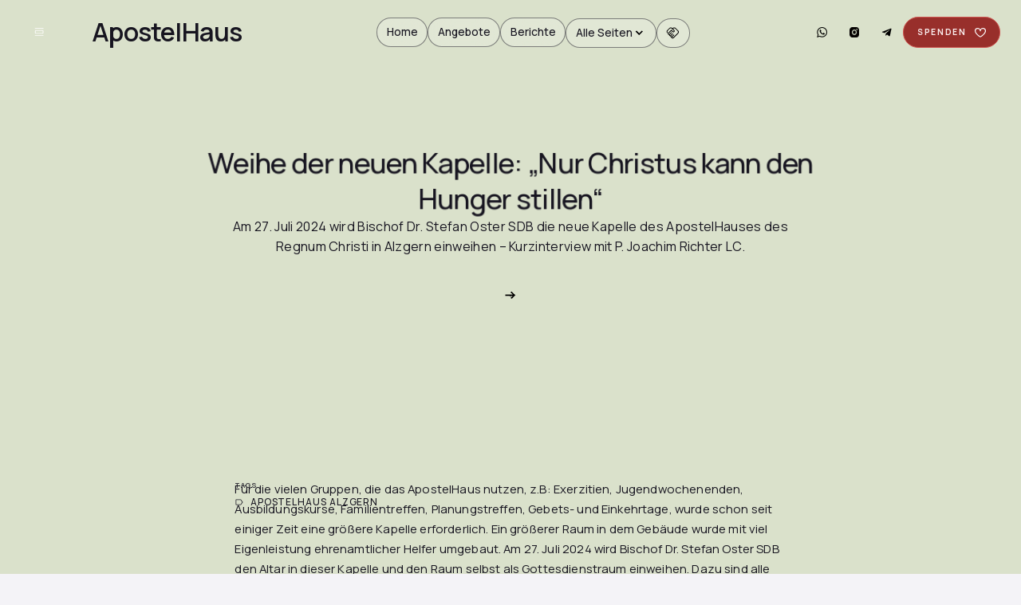

--- FILE ---
content_type: text/html; charset=utf-8
request_url: https://www.apostelhaus-alzgern.de/bericht/weihe-der-neuen-kapelle-nur-christus-kann-den-hunger-stillen
body_size: 27666
content:
<!DOCTYPE html><!-- Last Published: Fri Jan 23 2026 07:04:33 GMT+0000 (Coordinated Universal Time) --><html data-wf-domain="www.apostelhaus-alzgern.de" data-wf-page="65c605718451a54dff2a52af" data-wf-site="65094fa84a1c9467ea566020" lang="de-DE" data-wf-collection="65c605718451a54dff2a52e1" data-wf-item-slug="weihe-der-neuen-kapelle-nur-christus-kann-den-hunger-stillen"><head><meta charset="utf-8"/><title>Weihe der neuen Kapelle: „Nur Christus kann den Hunger stillen“  | ApostelHaus Alzgern</title><meta content="Am 27. Juli 2024 (Beginn 10.30 Uhr) findet die Altarweihe und Eröffnung der neuen Kapelle statt. Dazu lädt P. Joachim Richter LC, Leiter des ApostelHauses Alzgern, alle Mitglieder und Freunde des Regnum Christi und der Legionäre Christi herzlich ein." name="description"/><meta content="Weihe der neuen Kapelle: „Nur Christus kann den Hunger stillen“  | ApostelHaus Alzgern" property="og:title"/><meta content="Am 27. Juli 2024 (Beginn 10.30 Uhr) findet die Altarweihe und Eröffnung der neuen Kapelle statt. Dazu lädt P. Joachim Richter LC, Leiter des ApostelHauses Alzgern, alle Mitglieder und Freunde des Regnum Christi und der Legionäre Christi herzlich ein." property="og:description"/><meta content="https://cdn.prod.website-files.com/65094fa84a1c9467ea56605a/666177df435485220f7ec03d_Save%20the%20date%20V3%20b%20Einweihung%20Altar%20und%20Kapelle%20AHA%2027.07.24.png" property="og:image"/><meta content="Weihe der neuen Kapelle: „Nur Christus kann den Hunger stillen“  | ApostelHaus Alzgern" property="twitter:title"/><meta content="Am 27. Juli 2024 (Beginn 10.30 Uhr) findet die Altarweihe und Eröffnung der neuen Kapelle statt. Dazu lädt P. Joachim Richter LC, Leiter des ApostelHauses Alzgern, alle Mitglieder und Freunde des Regnum Christi und der Legionäre Christi herzlich ein." property="twitter:description"/><meta content="https://cdn.prod.website-files.com/65094fa84a1c9467ea56605a/666177df435485220f7ec03d_Save%20the%20date%20V3%20b%20Einweihung%20Altar%20und%20Kapelle%20AHA%2027.07.24.png" property="twitter:image"/><meta property="og:type" content="website"/><meta content="summary_large_image" name="twitter:card"/><meta content="width=device-width, initial-scale=1" name="viewport"/><link href="https://cdn.prod.website-files.com/65094fa84a1c9467ea566020/css/apostelhausalzgern.webflow.shared.6578f0f12.min.css" rel="stylesheet" type="text/css" integrity="sha384-ZXjw8SAgyX0bCwF2tP/RtOJG5gJ0KZDa4S/fDZvwvSM86wptAXVOqOJKe8V3wZ3c" crossorigin="anonymous"/><link href="https://fonts.googleapis.com" rel="preconnect"/><link href="https://fonts.gstatic.com" rel="preconnect" crossorigin="anonymous"/><script src="https://ajax.googleapis.com/ajax/libs/webfont/1.6.26/webfont.js" type="text/javascript"></script><script type="text/javascript">WebFont.load({  google: {    families: ["Manrope:200,300,regular,500,600,700:latin,latin-ext","Big Shoulders Display:200,300,regular,500,600,700,800:latin,latin-ext"]  }});</script><script type="text/javascript">!function(o,c){var n=c.documentElement,t=" w-mod-";n.className+=t+"js",("ontouchstart"in o||o.DocumentTouch&&c instanceof DocumentTouch)&&(n.className+=t+"touch")}(window,document);</script><link href="https://cdn.prod.website-files.com/65094fa84a1c9467ea566020/655493801aa84f0e9559f06e_AHA%20Logo%20weiss%2032px.png" rel="shortcut icon" type="image/x-icon"/><link href="https://cdn.prod.website-files.com/65094fa84a1c9467ea566020/6554938803a3f6e580be3798_AHA%20Logo%20weiss%20256px.png" rel="apple-touch-icon"/><script src="https://www.google.com/recaptcha/api.js" type="text/javascript"></script><!-- Matomo -->
<script>
  var _paq = window._paq = window._paq || [];
  /* tracker methods like "setCustomDimension" should be called before "trackPageView" */
  _paq.push(['trackPageView']);
  _paq.push(['enableLinkTracking']);
  (function() {
    var u="https://matomo.regnumchristi.eu/";
    _paq.push(['setTrackerUrl', u+'matomo.php']);
    _paq.push(['setSiteId', '12']);
    var d=document, g=d.createElement('script'), s=d.getElementsByTagName('script')[0];
    g.async=true; g.src=u+'matomo.js'; s.parentNode.insertBefore(g,s);
  })();
</script>
<!-- End Matomo Code -->

<!-- Google tag (gtag.js) -->
<script type="fs-cc" fs-cc-categories="analytics, personalization, marketing" async src="https://www.googletagmanager.com/gtag/js?id=G-FFBFXFCVWK"></script>
<script type="fs-cc" fs-cc-categories="analytics, personalization, marketing">
  window.dataLayer = window.dataLayer || [];
  function gtag(){dataLayer.push(arguments);}
  gtag('js', new Date());

  gtag('config', 'G-FFBFXFCVWK');
</script>

<!-- Finsweet Cookie Consent -->
<script async src="https://cdn.jsdelivr.net/npm/@finsweet/cookie-consent@1/fs-cc.js" fs-cc-mode="opt-in"></script>

<!-- Trainsition -->
<style>
body .transition {display: block}
.w-editor .transition {display: none;}
.no-scroll-transition {overflow: hidden; position: relative;}
</style>

<!-- Hrefs -->
<script src="https://analytics.ahrefs.com/analytics.js" data-key="q7V/rNb7j2Sk6Kw0q7XYnQ" async></script><script type="text/javascript">window.__WEBFLOW_CURRENCY_SETTINGS = {"currencyCode":"USD","symbol":"$","decimal":".","fractionDigits":2,"group":",","template":"{{wf {\"path\":\"symbol\",\"type\":\"PlainText\"} }} {{wf {\"path\":\"amount\",\"type\":\"CommercePrice\"} }} {{wf {\"path\":\"currencyCode\",\"type\":\"PlainText\"} }}","hideDecimalForWholeNumbers":false};</script></head><body><div id="webpage" class="page-wrapper"><div class="fs-cc-components"><div fs-cc="banner" class="fs-cc-banner_component"><div class="fs-cc-banner_container"><div class="fs-cc-banner_text">Wir verwenden Cookies und andere Technologien auf unserer Website. Einige von ihnen sind essenziell, während andere uns helfen, diese Website und Ihre Erfahrung zu verbessern. Personenbezogene Daten können verarbeitet werden (z. B. IP-Adressen), z. B. für personalisierte Anzeigen und Inhalte oder Anzeigen- und Inhaltsmessung. Weitere Informationen über die Verwendung Ihrer Daten finden Sie in unserer <a href="/information/datenschutz" target="_blank" class="link">Datenschutzerklärung</a>.</div><div class="fs-cc-banner_buttons-wrapper"><a fs-cc="open-preferences" href="#" class="fs-cc-banner_text-link">Einstellungen</a><a fs-cc="deny" href="#" class="fs-cc-banner_button fs-cc-button-alt w-button">Ablehnen</a><a fs-cc="allow" href="#" class="fs-cc-banner_button w-button">Akzeptieren</a></div></div><div fs-cc="interaction" class="fs-cc-banner_trigger"></div></div><div fs-cc="manager" class="fs-cc-manager_component"><div fs-cc="open-preferences" class="fs-cc-manager_button"><div class="fs-cc-manager_icon w-embed"><svg viewBox="0 0 54 54" fill="none" xmlns="http://www.w3.org/2000/svg">
<g clip-path="url(#clip0)">
<path d="M52.631 30.3899C52.229 30.4443 51.8161 30.4769 51.3924 30.4769C47.5135 30.4769 44.2322 27.9344 43.1022 24.4358C42.9066 23.8382 42.4177 23.371 41.7984 23.2624C35.3553 22.0346 30.4877 16.3847 30.4877 9.5831C30.4877 6.72555 31.3461 4.07445 32.8237 1.86881C33.1714 1.34728 32.8781 0.641046 32.2588 0.521529C30.5529 0.173843 28.8036 0 27 0C12.093 0 0 12.093 0 27C0 41.907 12.093 54 27 54C40.4402 54 51.5553 44.2213 53.6415 31.3678C53.7392 30.7811 53.2068 30.303 52.631 30.3899Z" fill="#3b374c"/>
<path d="M14.8093 21.7738C16.7355 21.7738 18.297 20.2123 18.297 18.2861C18.297 16.3599 16.7355 14.7984 14.8093 14.7984C12.883 14.7984 11.3215 16.3599 11.3215 18.2861C11.3215 20.2123 12.883 21.7738 14.8093 21.7738Z" fill="#89859b"/>
<path d="M16.5477 38.3215C17.9879 38.3215 19.1554 37.154 19.1554 35.7138C19.1554 34.2737 17.9879 33.1062 16.5477 33.1062C15.1075 33.1062 13.9401 34.2737 13.9401 35.7138C13.9401 37.154 15.1075 38.3215 16.5477 38.3215Z" fill="#89859b"/>
<path d="M38.2129 7.06237L37.963 8.56177C37.7565 9.78953 38.4519 10.9956 39.6254 11.441L41.8419 12.2668C43.2978 12.8101 44.9167 11.9626 45.297 10.4523L46.0901 7.3014C46.5791 5.33481 44.7429 3.58551 42.8089 4.16137L40.06 4.98712C39.093 5.26961 38.3759 6.07364 38.2129 7.06237Z" fill="#89859b"/>
<path d="M47.0354 16.5477L45.9815 17.0692C45.1557 17.4821 44.7972 18.4708 45.1557 19.3183L46.0032 21.2958C46.5139 22.4909 48.1111 22.7191 48.9477 21.7195L50.3058 20.0897C50.9469 19.3183 50.8056 18.1774 50.0125 17.5799L48.8608 16.7106C48.3284 16.3195 47.6221 16.2543 47.0354 16.5477Z" fill="#89859b"/>
<path d="M52.2615 13.06C53.2216 13.06 53.9999 12.2816 53.9999 11.3215C53.9999 10.3614 53.2216 9.5831 52.2615 9.5831C51.3014 9.5831 50.5231 10.3614 50.5231 11.3215C50.5231 12.2816 51.3014 13.06 52.2615 13.06Z" fill="#89859b"/>
<path d="M30.2704 50.7296C15.3634 50.7296 3.27042 38.6366 3.27042 23.7296C3.27042 17.1018 5.66076 11.039 9.61569 6.34528C3.73763 11.2998 0 18.7099 0 27C0 41.907 12.093 54 27 54C35.2901 54 42.7002 50.2732 47.6439 44.3952C42.9501 48.3501 36.8873 50.7296 30.2704 50.7296Z" fill="#3b374c"/>
<path d="M42.2222 10.2459C40.7662 9.70263 39.897 8.19236 40.1469 6.64951L40.4403 4.86761L40.0274 4.98713C39.0712 5.26963 38.365 6.07365 38.202 7.06238L37.9521 8.56178C37.7457 9.78955 38.4411 10.9956 39.6145 11.4411L41.831 12.2668C43.0044 12.7014 44.2648 12.2342 44.9167 11.2563L42.2222 10.2459Z" fill="#3b374c"/>
<path d="M47.8612 20.1658L46.905 17.9276C46.7203 17.5038 46.7095 17.0584 46.8181 16.6455L45.9815 17.0692C45.1557 17.4821 44.7972 18.4708 45.1557 19.3183L46.0032 21.2958C46.5139 22.491 48.1111 22.7191 48.9477 21.7195L49.2845 21.3175C48.6869 21.198 48.1328 20.8069 47.8612 20.1658Z" fill="#3b374c"/>
<path d="M16.6563 19.9268C14.7332 19.9268 13.1686 18.3622 13.1686 16.4391C13.1686 15.961 13.2664 15.4938 13.4402 15.0809C12.1907 15.6133 11.3107 16.8519 11.3107 18.2861C11.3107 20.2093 12.8753 21.7739 14.7984 21.7739C16.2435 21.7739 17.4821 20.8938 18.0036 19.6443C17.6016 19.829 17.1344 19.9268 16.6563 19.9268Z" fill="white"/>
<path d="M17.9059 36.9634C16.4608 36.9634 15.2982 35.79 15.2982 34.3557C15.2982 33.9863 15.3743 33.6386 15.5155 33.3235C14.592 33.7256 13.9401 34.6491 13.9401 35.7248C13.9401 37.1698 15.1135 38.3324 16.5477 38.3324C17.6234 38.3324 18.5469 37.6805 18.9489 36.757C18.623 36.8873 18.2753 36.9634 17.9059 36.9634Z" fill="white"/>
<path d="M33.0954 41.8093C35.0216 41.8093 36.5831 40.2477 36.5831 38.3215C36.5831 36.3953 35.0216 34.8338 33.0954 34.8338C31.1692 34.8338 29.6077 36.3953 29.6077 38.3215C29.6077 40.2477 31.1692 41.8093 33.0954 41.8093Z" fill="#89859b"/>
<path d="M34.9425 39.9513C33.0193 39.9513 31.4547 38.3867 31.4547 36.4636C31.4547 35.9855 31.5525 35.5183 31.7264 35.1054C30.4769 35.6378 29.5968 36.8765 29.5968 38.3107C29.5968 40.2338 31.1614 41.7984 33.0845 41.7984C34.5296 41.7984 35.7682 40.9183 36.2898 39.6688C35.8877 39.8535 35.4314 39.9513 34.9425 39.9513Z" fill="white"/>
<path d="M27.8063 22.9281C27.9601 21.9804 27.3165 21.0874 26.3688 20.9336C25.421 20.7798 24.5281 21.4234 24.3743 22.3711C24.2205 23.3188 24.864 24.2118 25.8118 24.3656C26.7595 24.5194 27.6525 23.8758 27.8063 22.9281Z" fill="#89859b"/>
<path d="M42.6785 35.6487C42.798 35.6487 42.9284 35.6161 43.0371 35.5618C43.4391 35.3553 43.602 34.8664 43.4065 34.4644L42.5373 32.726C42.3308 32.3239 41.8419 32.161 41.4399 32.3565C41.0379 32.563 40.8749 33.0519 41.0705 33.4539L41.9397 35.1924C42.0918 35.4857 42.3743 35.6487 42.6785 35.6487Z" fill="white"/>
<path d="M33.0954 30.4225C33.2149 30.4225 33.3453 30.39 33.4539 30.3356L35.1923 29.4664C35.5944 29.26 35.7573 28.771 35.5618 28.369C35.3553 27.967 34.8664 27.804 34.4644 27.9996L32.726 28.8688C32.3239 29.0753 32.161 29.5642 32.3565 29.9662C32.5087 30.2596 32.802 30.4225 33.0954 30.4225Z" fill="white"/>
<path d="M8.85515 28.2386C8.9964 28.5211 9.28976 28.6841 9.58312 28.6841C9.70263 28.6841 9.83302 28.6515 9.94167 28.5972C10.3437 28.3908 10.5067 27.9018 10.3111 27.4998L9.44187 25.7614C9.23543 25.3594 8.7465 25.1964 8.34449 25.392C7.94247 25.5984 7.7795 26.0873 7.97507 26.4894L8.85515 28.2386Z" fill="white"/>
<path d="M22.2845 41.9505L20.5461 42.8197C20.1441 43.0262 19.9811 43.5151 20.1767 43.9171C20.3179 44.1996 20.6113 44.3626 20.9046 44.3626C21.0242 44.3626 21.1545 44.33 21.2632 44.2757L23.0016 43.4064C23.4036 43.2 23.5666 42.7111 23.371 42.3091C23.1755 41.907 22.6865 41.7441 22.2845 41.9505Z" fill="white"/>
<path d="M23.2189 9.00724L22.3497 8.13802C22.0346 7.82293 21.5131 7.82293 21.198 8.13802C20.8829 8.45311 20.8829 8.97464 21.198 9.28973L22.0672 10.1589C22.2302 10.3219 22.4366 10.398 22.6431 10.398C22.8495 10.398 23.0559 10.3219 23.2189 10.1589C23.5449 9.84385 23.5449 9.32233 23.2189 9.00724Z" fill="white"/>
<path d="M19.4596 28.1626C19.1445 28.4777 19.1445 28.9992 19.4596 29.3143L20.3288 30.1835C20.4918 30.3465 20.6982 30.4226 20.9047 30.4226C21.1111 30.4226 21.3175 30.3465 21.4805 30.1835C21.7956 29.8684 21.7956 29.3469 21.4805 29.0318L20.6113 28.1626C20.2853 27.8475 19.7747 27.8475 19.4596 28.1626Z" fill="white"/>
<path d="M29.6729 47.0354V47.9046C29.6729 48.3501 30.0423 48.7195 30.4877 48.7195C30.9332 48.7195 31.3026 48.3501 31.3026 47.9046V47.0354C31.3026 46.5899 30.9332 46.2205 30.4877 46.2205C30.0423 46.2205 29.6729 46.5791 29.6729 47.0354Z" fill="white"/>
<path d="M25.8374 15.3851L26.7067 14.5159C27.0217 14.2008 27.0217 13.6793 26.7067 13.3642C26.3916 13.0491 25.87 13.0491 25.5549 13.3642L24.6857 14.2334C24.3706 14.5485 24.3706 15.07 24.6857 15.3851C24.8487 15.5481 25.0551 15.6241 25.2616 15.6241C25.468 15.6241 25.6745 15.5372 25.8374 15.3851Z" fill="white"/>
</g>
<defs>
<clipPath id="clip0">
<rect width="54" height="54" fill="white"/>
</clipPath>
</defs>
</svg></div></div><div fs-cc="interaction" class="fs-cc-manager_trigger"></div></div><div fs-cc-scroll="disable" fs-cc="preferences" class="fs-cc-prefs_component w-form"><form id="cookie-preferences" name="wf-form-Cookie-Preferences" data-name="Cookie Preferences" method="get" class="fs-cc-prefs_form" data-wf-page-id="65c605718451a54dff2a52af" data-wf-element-id="e11392a7-3245-eeb7-9f34-df4827a1c439"><div fs-cc="close" class="fs-cc-prefs_close"><div class="fs-cc-prefs_close-icon w-embed"><svg fill="currentColor" aria-hidden="true" focusable="false" viewBox="0 0 16 24">
	<path d="M9.414 8l4.293-4.293-1.414-1.414L8 6.586 3.707 2.293 2.293 3.707 6.586 8l-4.293 4.293 1.414 1.414L8 9.414l4.293 4.293 1.414-1.414L9.414 8z"></path>
</svg></div></div><div class="fs-cc-prefs_content"><div class="fs-cc-prefs_space-small"><div class="fs-cc-prefs_title">Diese Website verwendet Cookies</div></div><div class="fs-cc-prefs_space-small"><div class="fs-cc-prefs_text">Wir verwenden Cookies, um Inhalte und Anzeigen zu personalisieren, Funktionen für soziale Medien anbieten zu können und die Zugriffe auf unsere Website zu analysieren. Außerdem geben wir Informationen zu Ihrer Verwendung unserer Website an unsere Partner für soziale Medien, Werbung und Analysen weiter. Unsere Partner führen diese Informationen möglicherweise mit weiteren Daten zusammen, die Sie ihnen bereitgestellt haben oder die sie im Rahmen Ihrer Nutzung der Dienste gesammelt haben.</div></div><div class="fs-cc-prefs_space-medium"><a fs-cc="deny" href="#" class="fs-cc-prefs_button fs-cc-button-alt w-button">Ablehen</a><a fs-cc="allow" href="#" class="fs-cc-prefs_button w-button">Alle zulassen</a></div><div class="fs-cc-prefs_space-small"><div class="fs-cc-prefs_title">Details der Cookies</div></div><div class="fs-cc-prefs_option"><div class="fs-cc-prefs_toggle-wrapper"><div class="fs-cc-prefs_label">Notwendig</div><div class="fs-cc-prefs_text"><strong>Immer aktiv</strong></div></div><div class="fs-cc-prefs_text">Notwendige Cookies helfen dabei, eine Webseite nutzbar zu machen, indem sie Grundfunktionen wie Seitennavigation und Zugriff auf sichere Bereiche der Webseite ermöglichen. Die Webseite kann ohne diese Cookies nicht richtig funktionieren.</div></div><div class="fs-cc-prefs_option"><div class="fs-cc-prefs_toggle-wrapper"><div class="fs-cc-prefs_label">Marketing</div><label class="w-checkbox fs-cc-prefs_checkbox-field"><input type="checkbox" id="marketing-2" name="marketing-2" data-name="Marketing 2" fs-cc-checkbox="marketing" class="w-checkbox-input fs-cc-prefs_checkbox"/><span for="marketing-2" class="fs-cc-prefs_checkbox-label w-form-label">Essential</span><div class="fs-cc-prefs_toggle"></div></label></div><div class="fs-cc-prefs_text">Marketing-Cookies werden verwendet, um Besuchern auf Webseiten zu folgen. Die Absicht ist, Anzeigen zu zeigen, die relevant und ansprechend für den einzelnen Benutzer sind und daher wertvoller für Publisher und werbetreibende Drittparteien sind.</div></div><div class="fs-cc-prefs_option"><div class="fs-cc-prefs_toggle-wrapper"><div class="fs-cc-prefs_label">Präferenzen</div><label class="w-checkbox fs-cc-prefs_checkbox-field"><input type="checkbox" id="personalization-2" name="personalization-2" data-name="Personalization 2" fs-cc-checkbox="personalization" class="w-checkbox-input fs-cc-prefs_checkbox"/><span for="personalization-2" class="fs-cc-prefs_checkbox-label w-form-label">Essential</span><div class="fs-cc-prefs_toggle"></div></label></div><div class="fs-cc-prefs_text">Präferenz-Cookies ermöglichen einer Webseite sich an Informationen zu erinnern, die die Art beeinflussen, wie sich eine Webseite verhält oder aussieht, wie z. B. Ihre bevorzugte Sprache oder die Region in der Sie sich befinden.</div></div><div class="fs-cc-prefs_option"><div class="fs-cc-prefs_toggle-wrapper"><div class="fs-cc-prefs_label">Statistiken</div><label class="w-checkbox fs-cc-prefs_checkbox-field"><input type="checkbox" id="analytics-2" name="analytics-2" data-name="Analytics 2" fs-cc-checkbox="analytics" class="w-checkbox-input fs-cc-prefs_checkbox"/><span for="analytics-2" class="fs-cc-prefs_checkbox-label w-form-label">Essential</span><div class="fs-cc-prefs_toggle"></div></label></div><div class="fs-cc-prefs_text">Statistik-Cookies helfen Webseiten-Besitzern zu verstehen, wie Besucher mit Webseiten interagieren, indem Informationen anonym gesammelt und gemeldet werden.</div></div><div class="fs-cc-prefs_buttons-wrapper"><a fs-cc="submit" href="#" class="fs-cc-prefs_button w-button">Akzeptieren und schließen</a></div><input type="submit" data-wait="Please wait..." class="fs-cc-prefs_submit-hide w-button" value="Submit"/><div class="w-embed"><style>
/* smooth scrolling on iOS devices */
.fs-cc-prefs_content{-webkit-overflow-scrolling: touch}
</style></div></div></form><div class="w-form-done"></div><div class="w-form-fail"></div><div fs-cc="close" class="fs-cc-prefs_overlay"></div><div fs-cc="interaction" class="fs-cc-prefs_trigger"></div></div></div><div data-w-id="e4da4c37-ee58-167a-cbd7-451e68993a17" data-animation="default" data-collapse="none" data-duration="0" data-easing="ease" data-easing2="ease" role="banner" class="nav w-nav"><nav class="nav-flex"><div class="nav-fixed-buttons"><div data-w-id="588409e7-df56-1d4a-4518-2acbbe2f33ee" class="nav-menu-button"><img src="https://cdn.prod.website-files.com/65094fa84a1c9467ea566020/65094fa84a1c9467ea56621b_view-day-fill0-wght400-grad0-opsz48.svg" loading="lazy" alt="" class="icon is-nav-menu"/><div class="nav-menu-button-bg"></div></div></div><a href="/" data-w-id="e4da4c37-ee58-167a-cbd7-451e68993a1a" class="nav-brand w-nav-brand"><div class="nav-brand-name"><p class="brand-name-text">ApostelHaus</p><p class="brand-slogan">Alzgern</p></div><img src="https://cdn.prod.website-files.com/65094fa84a1c9467ea566020/651fda82ce79d9ced07f6e67_AHA%20Logo.png" loading="lazy" alt="Schwarzes ApostelHaus Alzgern Logo. Kreis mit Regnum Chrisi Logo." class="logo-image-default"/></a><nav role="navigation" class="nav-menu w-nav-menu"><a href="/" class="nav-link w-inline-block"><p class="nav-link-text">Home</p></a><a href="/angebote" class="nav-link w-inline-block"><p class="nav-link-text">Angebote</p></a><link rel="prefetch" href="/angebote"/><a href="/berichte" class="nav-link w-inline-block"><p class="nav-link-text">Berichte</p></a><link rel="prefetch" href="/berichte"/><div data-hover="true" data-delay="0" class="dropdown-link w-dropdown"><div class="dropdown-toggle w-dropdown-toggle"><p class="nav-link-text">Alle Seiten</p><img src="https://cdn.prod.website-files.com/65094fa84a1c9467ea566020/65094fa84a1c9467ea566061_expand_more_FILL0_wght700_GRAD0_opsz48.svg" loading="lazy" alt="" class="nav-icon-down"/></div><nav class="dropdown-list w-dropdown-list"><div class="dropdown-padding"><div class="dropdown-links"><a href="/vision" class="nav-link w-inline-block"><p class="nav-link-text">Die Vision</p><img src="https://cdn.prod.website-files.com/65094fa84a1c9467ea566020/6543995edd36737e274d0f2e_star_FILL0_wght300_GRAD0_opsz24.svg" loading="lazy" alt="" class="icon is-medium"/></a><a href="/team" class="nav-link w-inline-block"><p class="nav-link-text">Das Team</p><img src="https://cdn.prod.website-files.com/65094fa84a1c9467ea566020/65094fa84a1c9467ea5661e5_face_FILL0_wght400_GRAD0_opsz48.svg" loading="lazy" alt="" class="icon is-regular"/></a><a href="/das-haus" class="nav-link w-inline-block"><p class="nav-link-text">Das Haus</p><img src="https://cdn.prod.website-files.com/65094fa84a1c9467ea566020/6543995e87ba7168fce7c69f_home_FILL0_wght300_GRAD0_opsz24.svg" loading="lazy" alt="" class="icon is-medium"/></a><a href="/mitmachen" class="nav-link w-inline-block"><p class="nav-link-text">Mitmachen</p><img src="https://cdn.prod.website-files.com/65094fa84a1c9467ea566020/65094fa84a1c9467ea5661e6_group_FILL0_wght400_GRAD0_opsz48.svg" loading="lazy" alt="" class="icon is-regular"/></a><a href="/apostolate" class="nav-link w-inline-block"><p class="nav-link-text">Apostolate</p><img src="https://cdn.prod.website-files.com/65094fa84a1c9467ea566020/6543995efb2795de67db9627_campaign_FILL0_wght300_GRAD0_opsz24.svg" loading="lazy" alt="" class="icon is-medium"/></a></div><div class="dropdown-links"><a href="/ressourcen" class="nav-link is-green w-inline-block"><p class="nav-link-text">Ressourcen</p><img src="https://cdn.prod.website-files.com/65094fa84a1c9467ea566020/65094fa84a1c9467ea5661a6_stylus_note_FILL0_wght400_GRAD0_opsz48.svg" loading="lazy" alt="" class="icon is-regular"/></a><a href="/hl-messen" class="nav-link is-green w-inline-block"><p class="nav-link-text">Hl. Messen</p><img src="https://cdn.prod.website-files.com/65094fa84a1c9467ea566020/6543995de0f3b2bf4e487eb4_church_FILL0_wght300_GRAD0_opsz24.svg" loading="lazy" alt="" class="icon is-medium"/></a><a href="/exerzitien" class="nav-link is-green w-inline-block"><p class="nav-link-text">Exerzitien</p><img src="https://cdn.prod.website-files.com/65094fa84a1c9467ea566020/65094fa84a1c9467ea5661e9_auto_stories_FILL0_wght400_GRAD0_opsz48.svg" loading="lazy" alt="" class="icon is-medium"/></a><a href="/begleitung" class="nav-link is-green w-inline-block"><p class="nav-link-text">Begleitung</p><img src="https://cdn.prod.website-files.com/65094fa84a1c9467ea566020/6543995dbca6df26d15686aa_live_help_FILL0_wght300_GRAD0_opsz24.svg" loading="lazy" alt="" class="icon is-medium"/></a><a href="/information/jugendschutz" class="nav-link is-green w-inline-block"><p class="nav-link-text">Jugendschutz</p><img src="https://cdn.prod.website-files.com/65094fa84a1c9467ea566020/6543995e5e759d354c1515f2_child_care_FILL0_wght300_GRAD0_opsz24.svg" loading="lazy" alt="" class="icon is-medium"/></a></div><div class="dropdown-links"><a href="/exodus-90" class="nav-link is-contact w-inline-block"><p class="nav-link-text">Exodus 90</p><img src="https://cdn.prod.website-files.com/65094fa84a1c9467ea566020/65463bccc68c3b54e8768364_local_police_FILL0_wght400_GRAD-25_opsz24.svg" loading="lazy" alt="" class="icon is-medium"/></a><a href="/magnify-90" class="nav-link is-contact w-inline-block"><p class="nav-link-text">Magnify 90</p><img src="https://cdn.prod.website-files.com/65094fa84a1c9467ea566020/65463bcc9be6c92dcd1b6009_editor_choice_FILL0_wght400_GRAD-25_opsz24.svg" loading="lazy" alt="" class="icon is-medium"/></a><a href="/genesis-40" class="nav-link is-contact w-inline-block"><p class="nav-link-text">Genesis 40</p><img src="https://cdn.prod.website-files.com/65094fa84a1c9467ea566020/65327e57f112bcb9055c268f_users-alt.svg" loading="lazy" alt="" class="icon is-medium"/></a><a href="/magdalenagebet" class="nav-link is-contact w-inline-block"><p class="nav-link-text">Magdalenagebet</p><img src="https://cdn.prod.website-files.com/65094fa84a1c9467ea566020/656780b433d8667d9ca80ec7_folded_hands_FILL0_wght200_GRAD0_opsz24.svg" loading="lazy" alt="" class="icon is-medium"/></a></div></div></nav></div><div data-hover="true" data-delay="0" class="dropdown-link w-dropdown"><div class="dropdown-toggle w-dropdown-toggle"><img src="https://cdn.prod.website-files.com/65094fa84a1c9467ea566020/65094fa84a1c9467ea566200_handshake_FILL0_wght400_GRAD0_opsz48.svg" loading="lazy" alt="" class="nav-icon-down"/></div><nav class="dropdown-list w-dropdown-list"><div class="dropdown-padding"><div class="dropdown-links"><a href="/kontakt" class="nav-link is-brown w-inline-block"><p class="nav-link-text">Kontakt</p><img src="https://cdn.prod.website-files.com/65094fa84a1c9467ea566020/65094fa84a1c9467ea566200_handshake_FILL0_wght400_GRAD0_opsz48.svg" loading="lazy" alt="" class="icon is-regular"/></a><a href="/anreise" class="nav-link is-green w-inline-block"><p class="nav-link-text">Anreise</p><img src="https://cdn.prod.website-files.com/65094fa84a1c9467ea566020/65439a5c5e759d354c1600f0_home_pin_FILL0_wght300_GRAD0_opsz24.svg" loading="lazy" alt="" class="icon is-medium"/></a><a href="mailto:info@apostelhaus-alzgern.de?subject=Anfrage%20ans%20AHA%20%3A)" class="nav-link is-contact w-inline-block"><p class="nav-link-text">Email</p><img src="https://cdn.prod.website-files.com/65094fa84a1c9467ea566020/65094fa84a1c9467ea5661ff_mail_FILL0_wght400_GRAD0_opsz48.svg" loading="lazy" alt="" class="icon is-regular"/></a><a href="tel:+49(0)86715071430" class="nav-link is-contact w-inline-block"><p class="nav-link-text">Anrufen</p><img src="https://cdn.prod.website-files.com/65094fa84a1c9467ea566020/65094fa84a1c9467ea5661fe_phone_in_talk_FILL0_wght400_GRAD0_opsz48.svg" loading="lazy" alt="" class="icon is-regular"/></a><a href="/dein-zeugnis" class="nav-link w-inline-block"><p class="nav-link-text">Dein Zeugnis</p><img src="https://cdn.prod.website-files.com/65094fa84a1c9467ea566020/65439a5cc1cab0dea1b9953d_voice_selection_FILL0_wght300_GRAD0_opsz24.svg" loading="lazy" alt="" class="icon is-medium"/></a></div></div></nav></div></nav><div class="nav-right"><div class="nav-socials w-dyn-list"><div role="list" class="nav-socials-list w-dyn-items"><div role="listitem" class="nav-social-item w-dyn-item"><a fill="currentColor" aria-label="Social Button" data-w-id="45aa6123-3000-ad8a-da53-e769a506bef5" href="https://chat.whatsapp.com/EXBHzwK382513jp86Nbe1W" target="_blank" class="social-1-link-block in-nav w-inline-block"><img src="https://cdn.prod.website-files.com/65094fa84a1c9467ea56605a/650aa57f5bf4d19bcbc30930_WhatsApp%20Logo%20schwarz.png" loading="lazy" alt="WhatsApp" class="social-icon in-nav"/><div class="social-link-circle"></div></a></div><div role="listitem" class="nav-social-item w-dyn-item"><a fill="currentColor" aria-label="Social Button" data-w-id="45aa6123-3000-ad8a-da53-e769a506bef5" href="https://www.instagram.com/regnumchristi.suedostbayern/" target="_blank" class="social-1-link-block in-nav w-inline-block"><img src="https://cdn.prod.website-files.com/65094fa84a1c9467ea56605a/650aa2864a3d9c423e770d52_Instagram%20Logo%20schwarz.png" loading="lazy" alt="Instagram" sizes="100vw" srcset="https://cdn.prod.website-files.com/65094fa84a1c9467ea56605a/650aa2864a3d9c423e770d52_Instagram%20Logo%20schwarz-p-500.png 500w, https://cdn.prod.website-files.com/65094fa84a1c9467ea56605a/650aa2864a3d9c423e770d52_Instagram%20Logo%20schwarz.png 512w" class="social-icon in-nav"/><div class="social-link-circle"></div></a></div><div role="listitem" class="nav-social-item w-dyn-item"><a fill="currentColor" aria-label="Social Button" data-w-id="45aa6123-3000-ad8a-da53-e769a506bef5" href="https://t.me/joinchat/SL0M36X9E7CEQDQj" target="_blank" class="social-1-link-block in-nav w-inline-block"><img src="https://cdn.prod.website-files.com/65094fa84a1c9467ea56605a/65678ab517011ee0286bd5f5_telegram-plane.svg" loading="lazy" alt="Telegram" class="social-icon in-nav"/><div class="social-link-circle"></div></a></div></div></div><a data-w-id="329870c7-9a71-760f-f7cc-e446bf46b110" href="/spenden/uebersicht" class="button is-dark-brown no-min-width w-inline-block"><div class="button-text is-spenden">Spenden</div><div class="button-bg is-dark-brown"></div><img src="https://cdn.prod.website-files.com/65094fa84a1c9467ea566020/65094fa84a1c9467ea5661a5_trending-flat-fill0-wght400-grad0-opsz48.svg" alt="" class="icon in-button"/><div class="html-embed-2 w-embed"><svg xmlns="http://www.w3.org/2000/svg" id="Outline" viewBox="0 0 24 24" fill="currentColor" width="100%" height="100%"> <path d="M17.5,1.917a6.4,6.4,0,0,0-5.5,3.3,6.4,6.4,0,0,0-5.5-3.3A6.8,6.8,0,0,0,0,8.967c0,4.547,4.786,9.513,8.8,12.88a4.974,4.974,0,0,0,6.4,0C19.214,18.48,24,13.514,24,8.967A6.8,6.8,0,0,0,17.5,1.917Zm-3.585,18.4a2.973,2.973,0,0,1-3.83,0C4.947,16.006,2,11.87,2,8.967a4.8,4.8,0,0,1,4.5-5.05A4.8,4.8,0,0,1,11,8.967a1,1,0,0,0,2,0,4.8,4.8,0,0,1,4.5-5.05A4.8,4.8,0,0,1,22,8.967C22,11.87,19.053,16.006,13.915,20.313Z"/></svg></div></a></div><div class="menu-button w-nav-button"><div class="w-icon-nav-menu"></div></div><div class="search-wrap"><p class="heading is-regular-title">Search <span class="opacity-50">the web</span></p><form action="/search" class="search w-form"><input class="search-input w-input" maxlength="256" name="query" placeholder="Enter what you are looking for…" type="search" id="search" required=""/><input type="submit" class="search-button w-button" value="Search"/></form><div data-w-id="9a6cc1b6-7d50-acb3-73a8-551e351cd5ac" class="search-close"><img src="https://cdn.prod.website-files.com/65094fa84a1c9467ea566020/65094fa84a1c9467ea5660b7_close-fill0-wght400-grad0-opsz48.svg" loading="lazy" alt="" class="icon is-medium"/></div></div></nav></div><div class="fullscreen-menu"><div class="menu-flex"><div class="menu-image"><img src="https://cdn.prod.website-files.com/65094fa84a1c9467ea566020/65382f2618f41f671613e863_AHA%20Haus.jpg" loading="lazy" sizes="(max-width: 1500px) 100vw, 1500px" srcset="https://cdn.prod.website-files.com/65094fa84a1c9467ea566020/65382f2618f41f671613e863_AHA%20Haus-p-500.jpg 500w, https://cdn.prod.website-files.com/65094fa84a1c9467ea566020/65382f2618f41f671613e863_AHA%20Haus-p-800.jpg 800w, https://cdn.prod.website-files.com/65094fa84a1c9467ea566020/65382f2618f41f671613e863_AHA%20Haus-p-1080.jpg 1080w, https://cdn.prod.website-files.com/65094fa84a1c9467ea566020/65382f2618f41f671613e863_AHA%20Haus.jpg 1500w" alt="ApostelHaus Alzgern Frontansicht. Großes Haus mit grüner Wiese, Wald und blauem Himmel." class="menu-cover-image"/><div class="menu-image-color"></div></div><div class="menu-column-1"><div data-w-id="68cd965d-7a28-bf6b-a544-4ff6d65b9249" class="close-button"></div><div class="menu-main-links"><a href="/" class="menu-link">Home</a><a href="/angebote" class="menu-link">Angebote</a><a href="/berichte" class="menu-link">Berichte</a><a href="/vision" class="menu-link">Die Vision</a><a href="/team" class="menu-link">Das Team</a><a href="/das-haus" class="menu-link">Das Haus</a><a href="/apostolate" class="menu-link">Apostolate</a><a href="/kontakt" class="menu-link">Kontakt</a></div><div class="menu-socials w-dyn-list"><div role="list" class="menu-socials-list w-dyn-items"><div role="listitem" class="menu-social-item w-dyn-item"><a aria-label="Social Button" data-w-id="68cd965d-7a28-bf6b-a544-4ff6d65b9217" href="https://chat.whatsapp.com/EXBHzwK382513jp86Nbe1W" target="_blank" class="social-1-link-block w-inline-block"><img src="https://cdn.prod.website-files.com/65094fa84a1c9467ea56605a/650aa57bb1b57e07c2fa6453_WhatsApp%20Logo%20weiss.png" loading="lazy" alt="WhatsApp" class="social-icon"/><div class="social-link-circle is-2nd"></div></a></div><div role="listitem" class="menu-social-item w-dyn-item"><a aria-label="Social Button" data-w-id="68cd965d-7a28-bf6b-a544-4ff6d65b9217" href="https://www.instagram.com/regnumchristi.suedostbayern/" target="_blank" class="social-1-link-block w-inline-block"><img src="https://cdn.prod.website-files.com/65094fa84a1c9467ea56605a/650aa2822c7a3b8ebbf5bfc7_Instagram%20Logo%20weiss.png" loading="lazy" alt="Instagram" sizes="100vw" srcset="https://cdn.prod.website-files.com/65094fa84a1c9467ea56605a/650aa2822c7a3b8ebbf5bfc7_Instagram%20Logo%20weiss-p-500.png 500w, https://cdn.prod.website-files.com/65094fa84a1c9467ea56605a/650aa2822c7a3b8ebbf5bfc7_Instagram%20Logo%20weiss.png 512w" class="social-icon"/><div class="social-link-circle is-2nd"></div></a></div><div role="listitem" class="menu-social-item w-dyn-item"><a aria-label="Social Button" data-w-id="68cd965d-7a28-bf6b-a544-4ff6d65b9217" href="https://t.me/joinchat/SL0M36X9E7CEQDQj" target="_blank" class="social-1-link-block w-inline-block"><img src="https://cdn.prod.website-files.com/65094fa84a1c9467ea56605a/65678ab2ace085edef5d1104_telegram-plane%20white.svg" loading="lazy" alt="Telegram" class="social-icon"/><div class="social-link-circle is-2nd"></div></a></div></div></div></div><div class="menu-column-2"><a href="/hl-messen" class="menu-link-2 is-2rd w-inline-block"><div class="html-embed-3 w-embed"><svg xmlns="http://www.w3.org/2000/svg" viewBox="0 -960 960 960" height="100%" width="100%" fill="currentColor"><path d="M90-90v-305.384l160.001-71v-130.539l200-100.384v-75.771h-80v-59.998h80v-80h59.998v80h80v59.998h-80v75.771l200 100.384v130.539l160 71v305.383H530.001v-151.538q0-20.846-14.577-35.423-14.578-14.577-35.424-14.577t-35.424 14.577q-14.577 14.577-14.577 35.423v151.538H90.001ZM150-150h220.002v-92.77q0-46.498 32.07-78.864 32.07-32.366 77.884-32.366t77.929 32.366q32.115 32.366 32.115 78.864v92.77h220.002v-208.54l-160-71.866v-133.749L480-651.155l-170.001 87.001v133.749l-160 71.866v208.54Zm330.092-277.694q21.832 0 37.024-15.283 15.192-15.282 15.192-37.115 0-21.832-15.283-37.024-15.282-15.192-37.115-15.192-21.832 0-37.024 15.283-15.192 15.282-15.192 37.115 0 21.832 15.283 37.024 15.282 15.192 37.115 15.192ZM480-400.769Z"/></svg></div><div class="menu-link-2-line"></div><p class="menu-link-2-text">Hl. Messen</p><img src="https://cdn.prod.website-files.com/65094fa84a1c9467ea566020/65094fa84a1c9467ea566188_trending-flat-fill0-wght400-grad0-opsz48.svg" loading="lazy" alt="" class="icon arrown-in-menu"/></a><a href="/mitmachen" class="menu-link-2 is-2rd w-inline-block"><div class="html-embed-3 w-embed"><svg xmlns="http://www.w3.org/2000/svg" viewBox="0 -960 960 960" height="100%" width="100%" fill="currentColor"><path d="M38-160v-94q0-35 18-63.5t50-42.5q73-32 131.5-46T358-420q62 0 120 14t131 46q32 14 50.5 42.5T678-254v94H38Zm700 0v-94q0-63-32-103.5T622-423q69 8 130 23.5t99 35.5q33 19 52 47t19 63v94H738ZM358-481q-66 0-108-42t-42-108q0-66 42-108t108-42q66 0 108 42t42 108q0 66-42 108t-108 42Zm360-150q0 66-42 108t-108 42q-11 0-24.5-1.5T519-488q24-25 36.5-61.5T568-631q0-45-12.5-79.5T519-774q11-3 24.5-5t24.5-2q66 0 108 42t42 108ZM98-220h520v-34q0-16-9.5-31T585-306q-72-32-121-43t-106-11q-57 0-106.5 11T130-306q-14 6-23 21t-9 31v34Zm260-321q39 0 64.5-25.5T448-631q0-39-25.5-64.5T358-721q-39 0-64.5 25.5T268-631q0 39 25.5 64.5T358-541Zm0 321Zm0-411Z"/></svg></div><div class="menu-link-2-line"></div><p class="menu-link-2-text">Mitmachen</p><img src="https://cdn.prod.website-files.com/65094fa84a1c9467ea566020/65094fa84a1c9467ea566188_trending-flat-fill0-wght400-grad0-opsz48.svg" loading="lazy" alt="" class="icon arrown-in-menu"/></a><a href="/exerzitien" class="menu-link-2 is-2rd w-inline-block"><div class="html-embed-3 w-embed"><svg xmlns="http://www.w3.org/2000/svg" viewBox="0 -960 960 960" height="100%" width="100%" fill="currentColor"><path d="M480-160q-48-38-104-59t-116-21q-42 0-82.5 11T100-198q-21 11-40.5-1T40-234v-482q0-11 5.5-21T62-752q46-24 96-36t102-12q58 0 113.5 15T480-740v506q51-33 107-49.5T700-300q36 0 78.5 7t81.5 29v-505q9.886 3.75 19.443 7.875Q889-757 898-752q10 6 16 15.677 6 9.678 6 20.323v482q0 23-19.5 35t-40.5 1q-37-20-77.5-31T700-240q-60 0-116 21t-104 59Zm60-167v-353l260-260v387L540-327Zm-120 63v-439q-34-19-79-28t-81-9q-47 0-87.5 10T100-704.467V-264q35-17 75.5-26.5t85-9.5q44.5 0 84.5 9.5t75 26.5Zm0 0v-439 439Z"/></svg></div><div class="menu-link-2-line"></div><p class="menu-link-2-text">Exerzitien</p><img src="https://cdn.prod.website-files.com/65094fa84a1c9467ea566020/65094fa84a1c9467ea566188_trending-flat-fill0-wght400-grad0-opsz48.svg" loading="lazy" alt="" class="icon arrown-in-menu"/></a><a href="/dein-zeugnis" class="menu-link-2 is-2rd w-inline-block"><div class="html-embed-3 w-embed"><svg xmlns="http://www.w3.org/2000/svg" viewBox="0 -960 960 960" height="100%" width="100%" fill="currentColor"><path d="M100.001-100.001V-160q47.924 0 94.655-5.615 46.73-5.616 91.654-22.77 4.615-1.923 4.231-7.116-.385-5.192-6.924-6.731-46.769-18.384-75.192-58.615-28.424-40.23-28.424-90.076v-75.23h147.692q5.385 0 8.847-3.462 3.461-3.461 3.461-8.846v-103.845h121.153q6.924 0 10.578-5.578 3.654-5.577.577-11.731L350.925-806.23l53.922-27.153 121.768 247.384q17.692 36.153-3 69.922t-61.461 33.769H400v46.154q0 29.154-20.423 49.577t-49.576 20.423H240v16q0 35.769 23.039 62.269 23.038 26.5 57.577 35.5l12 3q35.769 9.231 39.422 46.923 3.654 37.692-31.192 54.615-56.153 27.615-117.076 37.73-60.923 10.116-123.769 10.116Zm544.691-105.154-42.768-42.152q22.923-22.924 35.5-52.347 12.577-29.423 12.577-62.577 0-33.154-12.577-62.577-12.577-29.423-35.5-52.347l42.768-42.768q30.846 30.846 48.077 71.423 17.23 40.577 17.23 86.269 0 45.692-17.23 85.961-17.231 40.269-48.077 71.115ZM749.23-100.001l-42.769-42.769q43.385-43.384 67.308-99.5 23.923-56.115 23.923-119.961 0-64.462-23.923-120.269-23.923-55.808-67.308-99.193l42.769-42.768q51.692 51.692 80.076 118.846 28.385 67.154 28.385 143.384 0 75.615-28.385 143.076-28.384 67.461-80.076 119.154Z"/></svg></div><div class="menu-link-2-line"></div><p class="menu-link-2-text">Dein Zeugnis</p><img src="https://cdn.prod.website-files.com/65094fa84a1c9467ea566020/65094fa84a1c9467ea566188_trending-flat-fill0-wght400-grad0-opsz48.svg" loading="lazy" alt="" class="icon arrown-in-menu"/></a><a href="/ressourcen" class="menu-link-2 is-2rd w-inline-block"><div class="html-embed-3 w-embed"><svg xmlns="http://www.w3.org/2000/svg" viewBox="0 -960 960 960" height="100%" width="100%" fill="currentColor"><path d="m499-259 364-363-81-80-363 363 80 80Zm-280 48q-88-6-133.5-40.5T40-349q0-60 51-98t142-46q44-4 65.5-16t21.5-33q0-29-29-44.5T194-609l5-60q89 9 135 41t46 86q0 46-37.5 75T238-433q-69 5-103.5 26T100-349q0 35 30.5 54.5T222-271l-3 60Zm299 18L353-358l398-397q14-14 31.5-13.5T814-755l102 101q14 14 14 32t-14 32L518-193Zm-159 33q-17 4-30-9t-9-30l33-159 165 165-159 33Z"/></svg></div><div class="menu-link-2-line"></div><p class="menu-link-2-text">Ressourcen</p><img src="https://cdn.prod.website-files.com/65094fa84a1c9467ea566020/65094fa84a1c9467ea566188_trending-flat-fill0-wght400-grad0-opsz48.svg" loading="lazy" alt="" class="icon arrown-in-menu"/></a><a href="/begleitung" class="menu-link-2 is-2rd w-inline-block"><div class="html-embed-3 w-embed"><svg xmlns="http://www.w3.org/2000/svg" viewBox="0 -960 960 960" height="100%" width="100%" fill="currentColor"><path d="M477.923-295.77q17.154 0 28.961-11.808 11.808-11.807 11.808-28.961 0-17.154-11.808-28.961-11.807-11.807-28.961-11.807-17.153 0-28.961 11.807-11.807 11.807-11.807 28.961 0 17.154 11.807 28.961 11.808 11.808 28.961 11.808ZM449.616-439h56.306q.385-15.077 2.077-25.923 1.693-10.846 6.693-21.077 5-10.231 12.692-19.731 7.692-9.5 20.538-22.346 31.923-31.923 45.654-54.269 13.731-22.346 13.731-50.807 0-49.923-34.077-80.5-34.077-30.577-87.769-30.577-48.845 0-83.499 24.885-34.653 24.884-49.269 64.807l51.384 20.615q8.538-25.462 28.384-41.577t49.77-16.115q32.385 0 50.577 17.577T551-631.307q0 18.538-11 36.385-11 17.846-33.922 38.538-15.847 14-26.347 27.115-10.5 13.115-17.5 26.962-7 13.846-9.807 28.807-2.808 14.961-2.808 34.5ZM480-68.464 368.462-180H212.309q-30.308 0-51.308-21t-21-51.308v-535.382q0-30.308 21-51.308t51.308-21h535.382q30.308 0 51.308 21t21 51.308v535.382q0 30.308-21 51.308t-51.308 21H591.538L480-68.464ZM212.309-240h180.46L480-152.769 567.231-240h180.46q5.385 0 8.847-3.462 3.462-3.462 3.462-8.847v-535.382q0-5.385-3.462-8.847-3.462-3.462-8.847-3.462H212.309q-5.385 0-8.847 3.462-3.462 3.462-3.462 8.847v535.382q0 5.385 3.462 8.847 3.462 3.462 8.847 3.462ZM480-520Z"/></svg></div><div class="menu-link-2-line"></div><p class="menu-link-2-text">Begleitung</p><img src="https://cdn.prod.website-files.com/65094fa84a1c9467ea566020/65094fa84a1c9467ea566188_trending-flat-fill0-wght400-grad0-opsz48.svg" loading="lazy" alt="" class="icon arrown-in-menu"/></a><a href="/magnify-90" class="menu-link-2 is-2rd hide w-inline-block"><div class="html-embed-3 w-embed"><svg xmlns="http://www.w3.org/2000/svg" viewBox="0 -960 960 960" height="100%" width="100%" fill="currentColor"><path d="M256.5-50v-309l-132-213.5 178-288h355l178 288-132 213.5v309L480-124.5 256.5-50Zm75-104.5 148.5-49 148.5 49v-130h-297v130Zm12.5-631-131.5 213 131.5 213h272l131.5-213-131.5-213H344Zm94 373L299.5-550l53.5-53.5 85 85 169-170 53.5 52.5L438-412.5Zm-106.5 128h297-297Z"/></svg></div><div class="menu-link-2-line"></div><p class="menu-link-2-text">Magnify 90</p><img src="https://cdn.prod.website-files.com/65094fa84a1c9467ea566020/65094fa84a1c9467ea566188_trending-flat-fill0-wght400-grad0-opsz48.svg" loading="lazy" alt="" class="icon arrown-in-menu"/></a><a href="/exodus-90" class="menu-link-2 is-2rd hide w-inline-block"><div class="html-embed-3 w-embed"><svg xmlns="http://www.w3.org/2000/svg" viewBox="0 -960 960 960" height="100%" width="100%" fill="currentColor"><path d="m372-342 108-81 106 81-41-131 108-84H522l-42-131-42 131H307l106 84-41 131ZM480-90q-135.091-34.197-223.045-155.842Q169-367.486 169-516v-237l311-117 311 117v237q0 148.514-87.955 270.158Q615.091-124.197 480-90Zm0-78.5q102.5-33 169.25-130.603Q716-396.707 716-516v-185.613L480-790l-236 88.387V-516q0 119.293 66.75 216.897Q377.5-201.5 480-168.5Zm0-311Z"/></svg></div><div class="menu-link-2-line"></div><p class="menu-link-2-text">Exodus 90</p><img src="https://cdn.prod.website-files.com/65094fa84a1c9467ea566020/65094fa84a1c9467ea566188_trending-flat-fill0-wght400-grad0-opsz48.svg" loading="lazy" alt="" class="icon arrown-in-menu"/></a><a href="/genesis-40" class="menu-link-2 is-2rd hide w-inline-block"><div class="html-embed-3 w-embed"><svg xmlns="http://www.w3.org/2000/svg" viewBox="0 -960 960 960" height="100%" width="100%" fill="currentColor"><path d="M38-160v-94q0-35 18-63.5t50-42.5q73-32 131.5-46T358-420q62 0 120 14t131 46q32 14 50.5 42.5T678-254v94H38Zm700 0v-94q0-63-32-103.5T622-423q69 8 130 23.5t99 35.5q33 19 52 47t19 63v94H738ZM358-481q-66 0-108-42t-42-108q0-66 42-108t108-42q66 0 108 42t42 108q0 66-42 108t-108 42Zm360-150q0 66-42 108t-108 42q-11 0-24.5-1.5T519-488q24-25 36.5-61.5T568-631q0-45-12.5-79.5T519-774q11-3 24.5-5t24.5-2q66 0 108 42t42 108ZM98-220h520v-34q0-16-9.5-31T585-306q-72-32-121-43t-106-11q-57 0-106.5 11T130-306q-14 6-23 21t-9 31v34Zm260-321q39 0 64.5-25.5T448-631q0-39-25.5-64.5T358-721q-39 0-64.5 25.5T268-631q0 39 25.5 64.5T358-541Zm0 321Zm0-411Z"/></svg></div><div class="menu-link-2-line"></div><p class="menu-link-2-text">Genesis 40</p><img src="https://cdn.prod.website-files.com/65094fa84a1c9467ea566020/65094fa84a1c9467ea566188_trending-flat-fill0-wght400-grad0-opsz48.svg" loading="lazy" alt="" class="icon arrown-in-menu"/></a><a href="/magdalenagebet" class="menu-link-2 is-2rd hide w-inline-block"><div class="html-embed-3 w-embed"><svg xmlns="http://www.w3.org/2000/svg" viewBox="0 -960 960 960" height="100%" width="100%" fill="currentColor"><path d="M612.308-340v-109.769L568.846-530Q548-528.077 534-512.385q-14 15.693-14 37v209.77L607.616-120h-46.847L480-254.154v-221.231q0-31.769 18.846-57 18.846-25.23 49.462-33.769l-66-122.846q-16.923-32.615-15.577-68.192 1.346-35.577 26.731-60.962l52.615-52.615 254.462 303.23L840-120h-40l-39-432.461L543.385-812 522-789.846q-14.615 14.615-17.269 34.154-2.654 19.538 7.192 37.692l140.385 257.231V-340h-40Zm-304.616 0v-120.769L448.077-718q9.846-18.154 7.192-37.692-2.654-19.539-17.269-34.154L416.615-812 199-552.461 160-120h-40l39.461-447.539 254.462-303.23 52.615 52.615q25.385 25.385 26.731 60.962T477.692-689l-66.769 122.846q30.616 8.539 49.846 33.769 19.231 25.231 19.231 57v221.231L399.231-120h-46.847L440-265.615v-209.77q0-21.307-14-37-14-15.692-34.846-17.615l-43.462 80.231V-340h-40Z"/></svg></div><div class="menu-link-2-line"></div><p class="menu-link-2-text">Magdalenagebet</p><img src="https://cdn.prod.website-files.com/65094fa84a1c9467ea566020/65094fa84a1c9467ea566188_trending-flat-fill0-wght400-grad0-opsz48.svg" loading="lazy" alt="" class="icon arrown-in-menu"/></a><a href="/information/jugendschutz" class="menu-link-2 is-2rd w-inline-block"><div class="html-embed-3 w-embed"><svg xmlns="http://www.w3.org/2000/svg" viewBox="0 -960 960 960" height="100%" width="100%" fill="currentColor"><path d="M577.768-496.154q-18.383 0-31.152-12.694-12.77-12.693-12.77-31.076 0-18.383 12.694-31.153 12.693-12.769 31.076-12.769 18.384 0 31.153 12.694 12.769 12.693 12.769 31.076 0 18.383-12.693 31.153-12.694 12.769-31.077 12.769Zm-195.384 0q-18.384 0-31.153-12.694-12.769-12.693-12.769-31.076 0-18.383 12.693-31.153 12.694-12.769 31.077-12.769 18.383 0 31.152 12.694 12.77 12.693 12.77 31.076 0 18.383-12.694 31.153-12.693 12.769-31.076 12.769ZM480-295.386q-54.23 0-98.692-28.576-44.461-28.577-68.23-76.038h333.844q-23.769 47.461-68.23 76.038Q534.23-295.386 480-295.386Zm.022 155.385q-70.791 0-132.637-26.77-61.846-26.769-107.846-72.768-45.999-46-72.768-107.824-26.77-61.824-26.77-132.615 0-70.791 26.77-132.637 26.769-61.846 72.768-107.846 46-45.999 107.824-72.768 61.824-26.77 132.615-26.77 70.791 0 132.637 26.77 61.846 26.769 107.846 72.768 45.999 46 72.768 107.824 26.77 61.824 26.77 132.615 0 70.791-26.77 132.637-26.769 61.846-72.768 107.846-46 45.999-107.824 72.768-61.824 26.77-132.615 26.77ZM480-200q116 0 198-82t82-198q0-116-82-198t-198-82q-8.436 0-16.872.385-8.436.384-16.359 2.384-4.462 6.77-5.693 13-1.23 6.231-1.23 14.231 0 23.308 16.423 39.731 16.423 16.423 39.846 16.423 10.039 0 16.962-3t14.923-3q9.362 0 15.604 7.171 6.242 7.172 6.242 16.733 0 18.326-18.423 24.057Q513-626.154 496-626.154q-42.692 0-73.269-30.577-30.577-30.577-30.577-73.269v-7.084q0-3.315 1.385-8.839-84.923 27.692-139.231 99.654Q200-574.308 200-480q0 116 82 198t198 82Zm0-280Z"/></svg></div><div class="menu-link-2-line"></div><p class="menu-link-2-text">Jugendschutz</p><img src="https://cdn.prod.website-files.com/65094fa84a1c9467ea566020/65094fa84a1c9467ea566188_trending-flat-fill0-wght400-grad0-opsz48.svg" loading="lazy" alt="" class="icon arrown-in-menu"/></a><a href="/anreise" class="menu-link-2 is-2rd hide w-inline-block"><div class="html-embed-3 w-embed"><svg xmlns="http://www.w3.org/2000/svg" viewBox="0 -960 960 960" height="100%" width="100%" fill="currentColor"><path d="M369.231-446.924h73.846v-102.307h73.846v102.307h73.846v-176.152L480-696.922l-110.769 73.846v176.152ZM480-179.461q117.384-105.076 179.654-201.577 62.269-96.5 62.269-169.039 0-109.384-69.5-179.846T480-800.385q-102.923 0-172.423 70.462t-69.5 179.846q0 72.539 62.269 169.039Q362.616-284.537 480-179.461Zm0 79.844Q329.001-230.463 253.539-343.154q-75.461-112.692-75.461-206.923 0-138.46 89.577-224.191Q357.231-859.999 480-859.999t212.345 85.731q89.577 85.731 89.577 224.191 0 94.231-75.461 206.923Q630.999-230.463 480-99.617Zm0-458.075Z"/></svg></div><div class="menu-link-2-line"></div><p class="menu-link-2-text">Anreise</p><img src="https://cdn.prod.website-files.com/65094fa84a1c9467ea566020/65094fa84a1c9467ea566188_trending-flat-fill0-wght400-grad0-opsz48.svg" loading="lazy" alt="" class="icon arrown-in-menu"/></a></div><div class="menu-column-3"><div class="articles-8 w-dyn-list"><div role="list" class="articles-8-list w-dyn-items"><div role="listitem" class="articles-8-item w-dyn-item"><div class="articles-8-content"><div class="articles-8-author gap-small"><p class="article-1-date-text small">11.9.26</p><p class="article-1-date-text small">bis</p><p class="article-1-date-text small">13.9.26</p></div><a href="/angebot/vater-sohn-wochenende-37637-20251229010106" class="articles-8-link w-inline-block"><p class="article-8-title">ECYD D. Sep 26 - Vater-Sohn-Wochenende</p></a><div class="articles-8-author"><img src="https://cdn.prod.website-files.com/65094fa84a1c9467ea56605a/6571c678d1ad488f790a1bd6_ECYD-logo-rot-e1519986190655.png" loading="lazy" alt="" class="article-8-author-image"/><p class="article-8-author-name">ECYD</p></div></div><div class="article-8-button"><a href="/angebot/vater-sohn-wochenende-37637-20251229010106" data-w-id="6e867e74-f6b6-f9d4-4f80-2b500ab7e4fc" class="circle-button w-inline-block"><div class="circle-button-content"><p class="circle-button-text-1">Mehr</p></div><img src="https://cdn.prod.website-files.com/65094fa84a1c9467ea566020/65094fa84a1c9467ea56605c_arrow-icon-white-4.svg" loading="lazy" alt="" class="circle-button-icon-1"/><div class="circle-button-border-1"></div></a></div></div><div role="listitem" class="articles-8-item w-dyn-item"><div class="articles-8-content"><div class="articles-8-author gap-small"><p class="article-1-date-text small">1.9.26</p><p class="article-1-date-text small">bis</p><p class="article-1-date-text small">5.9.26</p></div><a href="/angebot/ecyd-madchencamp-37635-20251229010107" class="articles-8-link w-inline-block"><p class="article-8-title">ECYD-Mädchencamp</p></a><div class="articles-8-author"><img src="https://cdn.prod.website-files.com/65094fa84a1c9467ea56605a/6571c678d1ad488f790a1bd6_ECYD-logo-rot-e1519986190655.png" loading="lazy" alt="" class="article-8-author-image"/><p class="article-8-author-name">ECYD</p></div></div><div class="article-8-button"><a href="/angebot/ecyd-madchencamp-37635-20251229010107" data-w-id="6e867e74-f6b6-f9d4-4f80-2b500ab7e4fc" class="circle-button w-inline-block"><div class="circle-button-content"><p class="circle-button-text-1">Mehr</p></div><img src="https://cdn.prod.website-files.com/65094fa84a1c9467ea566020/65094fa84a1c9467ea56605c_arrow-icon-white-4.svg" loading="lazy" alt="" class="circle-button-icon-1"/><div class="circle-button-border-1"></div></a></div></div><div role="listitem" class="articles-8-item w-dyn-item"><div class="articles-8-content"><div class="articles-8-author gap-small"><p class="article-1-date-text small">12.8.26</p><p class="article-1-date-text small">bis</p><p class="article-1-date-text small">15.8.26</p></div><a href="/angebot/net-challenge-pauluscamp-37634-20251229010108" class="articles-8-link w-inline-block"><p class="article-8-title">Net-Challenge Pauluscamp</p></a><div class="articles-8-author"><img src="" loading="lazy" alt="" class="article-8-author-image w-dyn-bind-empty"/><p class="article-8-author-name w-dyn-bind-empty"></p></div></div><div class="article-8-button"><a href="/angebot/net-challenge-pauluscamp-37634-20251229010108" data-w-id="6e867e74-f6b6-f9d4-4f80-2b500ab7e4fc" class="circle-button w-inline-block"><div class="circle-button-content"><p class="circle-button-text-1">Mehr</p></div><img src="https://cdn.prod.website-files.com/65094fa84a1c9467ea566020/65094fa84a1c9467ea56605c_arrow-icon-white-4.svg" loading="lazy" alt="" class="circle-button-icon-1"/><div class="circle-button-border-1"></div></a></div></div><div role="listitem" class="articles-8-item w-dyn-item"><div class="articles-8-content"><div class="articles-8-author gap-small"><p class="article-1-date-text small">4.8.26</p><p class="article-1-date-text small">bis</p><p class="article-1-date-text small">9.8.26</p></div><a href="/angebot/ecyd-bayern-camp-37631-20251229010110" class="articles-8-link w-inline-block"><p class="article-8-title">ECYD Bayern Camp</p></a><div class="articles-8-author"><img src="https://cdn.prod.website-files.com/65094fa84a1c9467ea56605a/6571c678d1ad488f790a1bd6_ECYD-logo-rot-e1519986190655.png" loading="lazy" alt="" class="article-8-author-image"/><p class="article-8-author-name">ECYD</p></div></div><div class="article-8-button"><a href="/angebot/ecyd-bayern-camp-37631-20251229010110" data-w-id="6e867e74-f6b6-f9d4-4f80-2b500ab7e4fc" class="circle-button w-inline-block"><div class="circle-button-content"><p class="circle-button-text-1">Mehr</p></div><img src="https://cdn.prod.website-files.com/65094fa84a1c9467ea566020/65094fa84a1c9467ea56605c_arrow-icon-white-4.svg" loading="lazy" alt="" class="circle-button-icon-1"/><div class="circle-button-border-1"></div></a></div></div><div role="listitem" class="articles-8-item w-dyn-item"><div class="articles-8-content"><div class="articles-8-author gap-small"><p class="article-1-date-text small">10.7.26</p><p class="article-1-date-text small">bis</p><p class="article-1-date-text small">12.7.26</p></div><a href="/angebot/united-26" class="articles-8-link w-inline-block"><p class="article-8-title">UNITED 26</p></a><div class="articles-8-author"><img src="https://cdn.prod.website-files.com/65094fa84a1c9467ea56605a/6571c5f0e97d88cddf79dbdf_GetStrong%20Logo.svg" loading="lazy" alt="" class="article-8-author-image"/><p class="article-8-author-name">GetStrong</p></div></div><div class="article-8-button"><a href="/angebot/united-26" data-w-id="6e867e74-f6b6-f9d4-4f80-2b500ab7e4fc" class="circle-button w-inline-block"><div class="circle-button-content"><p class="circle-button-text-1">Mehr</p></div><img src="https://cdn.prod.website-files.com/65094fa84a1c9467ea566020/65094fa84a1c9467ea56605c_arrow-icon-white-4.svg" loading="lazy" alt="" class="circle-button-icon-1"/><div class="circle-button-border-1"></div></a></div></div><div role="listitem" class="articles-8-item w-dyn-item"><div class="articles-8-content"><div class="articles-8-author gap-small"><p class="article-1-date-text small">28.7.26</p><p class="article-1-date-text small">bis</p><p class="article-1-date-text small">17.8.26</p></div><a href="/angebot/sommercoworkerkurs-37628-20251229010111" class="articles-8-link w-inline-block"><p class="article-8-title">Sommercoworkerkurs</p></a><div class="articles-8-author"><img src="https://cdn.prod.website-files.com/65094fa84a1c9467ea56605a/6571c678d1ad488f790a1bd6_ECYD-logo-rot-e1519986190655.png" loading="lazy" alt="" class="article-8-author-image"/><p class="article-8-author-name">ECYD</p></div></div><div class="article-8-button"><a href="/angebot/sommercoworkerkurs-37628-20251229010111" data-w-id="6e867e74-f6b6-f9d4-4f80-2b500ab7e4fc" class="circle-button w-inline-block"><div class="circle-button-content"><p class="circle-button-text-1">Mehr</p></div><img src="https://cdn.prod.website-files.com/65094fa84a1c9467ea566020/65094fa84a1c9467ea56605c_arrow-icon-white-4.svg" loading="lazy" alt="" class="circle-button-icon-1"/><div class="circle-button-border-1"></div></a></div></div></div></div></div><div class="menu-delay-for-animations"></div><div class="menu-bg"></div></div></div><div class="global-styles w-embed"></div><div class="main"><div style="background-color:#dae1cb" class="hero-article"><div class="container"><div class="_3d-block-for-text"><div class="hero-article-content"><h1 class="heading is-large-title">Weihe der neuen Kapelle: „Nur Christus kann den Hunger stillen“</h1><p class="paragraph center">Am 27. Juli 2024 wird Bischof Dr. Stefan Oster SDB die neue Kapelle des ApostelHauses des Regnum Christi in Alzgern einweihen – Kurzinterview mit P. Joachim Richter LC.</p><div class="hero-article-button"><a href="#read" data-w-id="3c0cbf37-8177-fa34-1f31-8cee1b267dda" class="circle-button w-inline-block"><div class="circle-button-content"><p class="circle-button-text-1 is-2nd">Lesen</p></div><img src="https://cdn.prod.website-files.com/65094fa84a1c9467ea566020/65094fa84a1c9467ea566063_arrow_right_alt_FILL0_wght700_GRAD0_opsz48.svg" loading="lazy" alt="" class="circle-button-icon-1"/><div class="circle-button-border-1 is-2nd"></div></a></div></div></div></div><div class="hero-article-image"><div class="image-parallax"><div class="image-animation-trigger"><div class="parallax-animation"><div class="animation-color-bg"></div><img src="https://cdn.prod.website-files.com/65094fa84a1c9467ea56605a/666177df435485220f7ec03d_Save%20the%20date%20V3%20b%20Einweihung%20Altar%20und%20Kapelle%20AHA%2027.07.24.png" alt="" class="cover-image is-parallax"/></div></div></div></div></div><section id="read" style="background-color:#dae1cb" class="section with-bg-red-1"><div class="container"><div class="padding"><div class="article-content-width"><div class="article-tags-left"><p class="tag-title">Tags</p><div class="article-tags-wrap"><a href="/apostolat/apostelhaus-alzgern" class="article-tag w-inline-block"><p>ApostelHaus Alzgern</p></a></div></div><div class="rich-text-summary w-richtext"><p>Für die vielen Gruppen, die das ApostelHaus nutzen, z.B: Exerzitien, Jugendwochenenden, Ausbildungskurse, Familientreffen, Planungstreffen, Gebets- und Einkehrtage, wurde schon seit einiger Zeit eine größere Kapelle erforderlich. Ein größerer Raum in dem Gebäude wurde mit viel Eigenleistung ehrenamtlicher Helfer umgebaut. Am 27. Juli 2024 wird Bischof Dr. Stefan Oster SDB den Altar in dieser Kapelle und den Raum selbst als Gottesdienstraum einweihen. Dazu sind alle Interessierten aus Nah und fern eingeladen. </p></div></div></div></div></section><section class="section"><div class="container"><div class="padding"><div class="vertical-flex with-gap-6em"><div class="article-content-width"><div class="rich-text-summary w-richtext"><p>Fast auf den Tag zehn Jahre nach der feierlichen Einweihung der Niederlassung der Legionäre Christi in Alzgern-Neuötting 2014 finden am 27. Juli 2024 (Beginn 10.30 Uhr) die Altarweihe und Eröffnung der neuen Kapelle statt. Dazu lädt P. Joachim Richter LC, Leiter des ApostelHauses Alzgern, alle Mitglieder und Freunde des Regnum Christi und der Legionäre Christi herzlich ein. </p><p>Im Spätsommer 2020 gelang der Start der Niederlassung als ApostelHaus des Regnum Christi (wir berichteten). <strong>„Das Fundament des ApostelHauses kann nur das Gebet sein.</strong> Deshalb bitte ich euch: Unterstützt dieses Haus und unsere Pläne mit eurem Gebet“, lud er alle Anwesenden ein. Vier Jahre später kann der zentrale Ort des Gebetes, die neue Kapelle, eingeweiht werden.</p><figure class="w-richtext-align-center w-richtext-figure-type-image"><div><img src="https://cdn.prod.website-files.com/65094fa84a1c9467ea56605a/666183d1ede69647aeab726f_IMG_20240530_154919.jpg" loading="lazy" alt=""/></div></figure><p> </p><h4><strong>P. Joachim, welche Bedeutung hat die Einweihung der neuen Kapelle für Sie?</strong></h4><p>P. Joachim: Ich freue mich sehr, dass unser Bischof Stefan Oster SDB zugesagt hat, die neue Kapelle einzuweihen! Das Herzstück der Feier ist die Altarweihe. Dabei werden auch Reliquien vom hl. Bruder Konrad eingesetzt. Über diese enge Verbindung zum Heiligen aus dem nahen Altötting sind wir zutiefst dankbar. Der Termin ist für uns auch deshalb so bedeutsam, weil unser Haus ziemlich genau vor zehn Jahren von Bischof Oster eingeweiht worden ist (am 29. Juni 2014).</p><p> </p><h4>Im ApostelHaus gab es bereits eine Kapelle. Warum ist eine weitere erforderlich? </h4><p>P. Joachim: Unser Haus wird von ganz unterschiedlichen Gruppen intensiv genutzt: für Exerzitien, Jugendwochenenden, Ausbildungskurse, Familientreffen, Planungstreffen, Gebets- und Einkehrtage. Die Größe der Gruppen schwankt zwischen 15 und 100.  Dabei legen die meisten Teilnehmer an diesen Aktivitäten großen Wert darauf, auf gemeinsames Gebet, Lobpreis, Eucharistiefeier und Anbetung. Denn letztlich finden wir die Antworten auf unsere Fragen und Herausforderungen im Leben ja nicht in unseren schlauen menschlichen Überlegungen. Wir spüren deutlich: Nur Christus hat die Antwort auf unsere Fragen. Nur Er kann den Hunger unserer Seele stillen. Nur Er kann uns nachhaltige Orientierung für unser Leben geben und uns mit der Hoffnung erfüllen, die wir brauchen, um heute, am Anfang des dritten Jahrtausends, als authentische Jünger Jesu leben zu können.</p><figure class="w-richtext-align-center w-richtext-figure-type-image"><div><img src="https://cdn.prod.website-files.com/65094fa84a1c9467ea56605a/666182f8664d147381426535_Foto%201.jpg" loading="lazy" alt=""/></div></figure><p> </p><h4>Wie ist die neue Kapelle ausgestattet? </h4><p>P. Joachim: Der Raum war schon vorhanden und diente in der ehemaligen Hotelfachschule als Prüfungsraum. Wir haben zunächst das Dach wärmeisoliert, Lecks in der Fußbodenheizung repariert und anschließend den Altarraum, die Decke und den Boden gestaltet. </p><p>Besonders froh sind wir über eine gute Beleuchtung: LED-Streifen, die indirektes Licht erzeugen; und über die Tonanlage, die besonders bei Gebetszeiten und liturgischen Feiern mit Jugendlichen und Familien wichtig ist. Ton und Licht sind über Tablet steuerbar und damit gut auf den jeweiligen Bedarf anpassbar.  </p><figure class="w-richtext-align-center w-richtext-figure-type-image"><div><img src="https://cdn.prod.website-files.com/65094fa84a1c9467ea56605a/66618000b8ce816542b9b5ce_Foto%202.jpg" loading="lazy" alt=""/></div></figure><h4>Welche Angebote gibt es im ApostelHaus? </h4><p>P. Joachim: Die Veranstaltungen sind sehr vielfältig und für unterschiedliche Altersgruppen. 2023 hatten wir z.B. folgende Aktivitäten im Haus: 21 Exerzitien-Gruppen; 14 Jugendwochenenden; 10 Gemeinschaftstreffen (z.B. Familien); 4 Familiensonntage; 6 Jugendcamps; 3 Familienfreizeiten; 3 Ausbildungskurse; 9 Gästegruppen (von auswärts); 8 Einkehrtage Heilungsgebet; 23 Tagesveranstaltungen; Beichten und Gespräche; Urlaub der Patres aus Italien; Sommercoworkerkurs etc. Unsere Angebote sind (bis auf sehr seltene Ausnahmen) offen für jeden Interessierten. </p><p>Eines unserer neueren Angebote nennt sich „Glaubenstreff“. Initiiert von Andreas Hell werden zu diesen Abenden Menschen eingeladen, die ein interessantes Zeugnis oder einen Vortrag zu einem Bereich des Glaubens geben. Anschließend kann man in der neuen Cafeteria bei Snacks und Getränken zwanglos ins Gespräch kommen. </p><p><a href="https://www.apostelhaus-alzgern.de/angebote" target="_blank" rel="https://www.apostelhaus-alzgern.de/">► Alle Informationen zu den Angeboten des ApostelHauses Alzgern finden Sie hier online! </a></p><h4>Bitte und Einladung </h4><p>Liebe Freunde, darf ich Sie für die Fertigstellung des laufenden Umbaus sowie für die neuen Bauprojekte (vor allem im 3. Stock) und für alle Veranstaltungen im ApostelHaus um Ihr Gebet bitten? Wenn Gott mit im Boot ist, wird alles, wofür wir uns hier abmühen, gesegnet sein. </p><p>Falls Sie uns bei einem dieser Projekte finanziell unterstützen möchten, sage ich schon jetzt ganz herzlich ‚vergelt’s Gott‘! </p><p>In jedem Fall lade ich Sie ein, uns im ApostelHaus Alzgern zu besuchen. Gerne können Sie in einem unserer schönen Gästezimmer übernachten und am geistlichen Programm im Haus teilnehmen. Erste Infos finden Sie unter www.apostelhaus-alzgern.de.  </p><p>Ihr Pater Joachim Richter LC </p><p>(Leiter des ApostelHauses) </p><p>* * *</p><h5>Kontoverbindung: </h5><p><a href="https://www.regnumchristi.eu/spenden/apostelhaus-alzgern/" target="_blank">Spendenformular</a></p><p>ApostelHaus-Konto </p><p>Kontoinhaber: Regnum Christi Initiativen e.V. </p><p>Pax-Bank eG Köln </p><p>IBAN: DE20 3706 0193 0027 1260 06 </p><p>Verwendungszweck: „Umbau ApostelHaus&quot; oder spezifisch, z.B. „für neue Kapelle“</p><p>‍</p></div></div></div><div class="vertical-flex with-gap-6em"><div class="article-content-width"><div class="div-block-3"><div class="heading is-article-1-title center">Autor</div><a href="/team/p-joachim-richter" class="link-block w-inline-block"><img src="https://cdn.prod.website-files.com/65094fa84a1c9467ea56605a/657a322967be6142272fb0fc_P.%20Joachim%20Richter.jpg" loading="lazy" alt="" sizes="100vw" srcset="https://cdn.prod.website-files.com/65094fa84a1c9467ea56605a/657a322967be6142272fb0fc_P.%20Joachim%20Richter-p-500.jpg 500w, https://cdn.prod.website-files.com/65094fa84a1c9467ea56605a/657a322967be6142272fb0fc_P.%20Joachim%20Richter-p-800.jpg 800w, https://cdn.prod.website-files.com/65094fa84a1c9467ea56605a/657a322967be6142272fb0fc_P.%20Joachim%20Richter-p-1080.jpg 1080w, https://cdn.prod.website-files.com/65094fa84a1c9467ea56605a/657a322967be6142272fb0fc_P.%20Joachim%20Richter.jpg 1453w" class="image-2"/><div class="autor-beschreibung"><div class="paragraph is-medium">P. Joachim Richter</div><div class="paragraph is-small black">Leiter ApostelHaus</div></div></a></div></div></div><div class="vertical-flex with-gap-6em"><div class="article-content-width w-condition-invisible"><div class="contact-tab top-margin"><div class="max-width-30"><p class="paragraph center">Du kannst dir vorstellen uns mit einer Spende zu unterstützen? <span class="opacity-70">Nutze ganz unverbindlich unser Kontaktformular. Wir werden uns bei dir melden.</span></p></div><div class="w-form"><form id="Kontaktformular-Spender" name="wf-form-Kontaktformular-Spender" data-name="Kontaktformular Spender" method="get" class="form-flex" data-wf-page-id="65c605718451a54dff2a52af" data-wf-element-id="719422d1-4b6a-2966-f4be-15523c010157"><div class="is-horizontal"><input class="form-field w-input" maxlength="256" name="Vorname" data-name="Vorname" placeholder="Vorname  *" type="text" id="Vorname-5" required=""/><input class="form-field w-input" maxlength="256" name="Nachname" data-name="Nachname" placeholder="Nachname  *" type="text" id="Nachname-5" required=""/></div><input class="form-field w-input" maxlength="256" name="Email" data-name="Email" placeholder="Email  *" type="email" id="Email-5" required=""/><input class="form-field w-input" maxlength="256" name="Telefon" data-name="Telefon" placeholder="Telefon" type="tel" id="Telefon-5"/><div class="is-horizontal"><input class="form-field w-input" maxlength="256" name="Strasse" data-name="Strasse" placeholder="Straße  *" type="text" id="Strasse" required=""/><input class="form-field w-input" maxlength="256" name="Hausnummer" data-name="Hausnummer" placeholder="Hausnummer  *" type="text" id="Hausnummer" required=""/></div><div class="is-horizontal"><input class="form-field w-input" maxlength="256" name="PLZ" data-name="PLZ" placeholder="PLZ  *" type="text" id="PLZ-2" required=""/><input class="form-field w-input" maxlength="256" name="Ort" data-name="Ort" placeholder="Ortschaft  *" type="text" id="Ort" required=""/></div><textarea id="Nachricht-5" name="Nachricht" maxlength="5000" data-name="Nachricht" placeholder="Nachricht (optional)" class="form-field is-text-area w-input"></textarea><label class="w-checkbox checkbox-field less-margin"><div class="w-checkbox-input w-checkbox-input--inputType-custom checkbox"></div><input type="checkbox" name="Projekte" id="Projekte" data-name="Projekte" style="opacity:0;position:absolute;z-index:-1"/><span class="checkbox-label w-form-label" for="Projekte">Ich möchte gerne mehr über die <strong>(Bau-)projekte</strong> rund ums ApostelHaus erfahren und kann mir vorstellen etwas zu spenden.</span></label><label class="w-checkbox checkbox-field less-margin"><div class="w-checkbox-input w-checkbox-input--inputType-custom checkbox"></div><input type="checkbox" name="Patenschaft" id="Patenschaft" data-name="Patenschaft" style="opacity:0;position:absolute;z-index:-1"/><span class="checkbox-label w-form-label" for="Patenschaft">Ich möchte gerne mehr über die Missionare und Mitarbeiter im ApostelHaus erfahren und kann mir vorstellen eine <strong>Patenschaft</strong> zu übernehmen.</span></label><label class="w-checkbox checkbox-field less-margin"><div class="w-checkbox-input w-checkbox-input--inputType-custom checkbox"></div><input type="checkbox" name="Terms-And-Conditions-2" id="Terms-And-Conditions-2" data-name="Terms And Conditions 2" required="" style="opacity:0;position:absolute;z-index:-1"/><span class="checkbox-label w-form-label" for="Terms-And-Conditions-2">Die Informationen zum <a href="#" class="checkbox-link-text">Datenschutz</a> und zur Verarbeitung meiner personenbezogenen Daten habe ich gelesen und bin damit einverstanden.</span></label><div class="form-button-block"><input type="submit" data-wait="Senden..." class="form-submit-button w-button" value="Nachricht senden"/></div></form><div class="form-success-message w-form-done"><div class="form-success-title">Gesendet!</div><p>Danke für Deine Anfrage.</p></div><div class="form-error-message w-form-fail"><p class="form-error-paragraph">Ups! Etwas ist schief gelaufen. Bitte versuche es später erneut.</p></div></div></div></div></div></div></div></section><section class="section with-bg-black-2 w-condition-invisible"><div class="container"><div class="padding"><div class="vertical-flex with-gap-4em is-center"><h2 class="heading is-regular-title">Bilder zum Bericht</h2><div class="gallery w-dyn-list"><script type="text/x-wf-template" id="wf-template-dde1f63e-7b82-3279-bb3c-9eb193ba95ef">%3Cdiv%20role%3D%22listitem%22%20class%3D%22gallery-item%20w-dyn-item%20w-dyn-repeater-item%22%3E%3Ca%20href%3D%22%23%22%20class%3D%22gallery-lightbox%20w-inline-block%20w-dyn-bind-empty%20w-lightbox%22%3E%3Cimg%20alt%3D%22%22%20loading%3D%22lazy%22%20src%3D%22%22%20class%3D%22gallery-thumbnail%20w-dyn-bind-empty%22%2F%3E%3Cimg%20src%3D%22https%3A%2F%2Fcdn.prod.website-files.com%2F65094fa84a1c9467ea566020%2F65094fa84a1c9467ea56621a_open_in_full_FILL0_wght700_GRAD0_opsz48_white.svg%22%20loading%3D%22lazy%22%20alt%3D%22%22%20class%3D%22icon%20in-gallery%22%2F%3E%3Cdiv%20class%3D%22gallery-background%22%3E%3C%2Fdiv%3E%3Cscript%20type%3D%22application%2Fjson%22%20class%3D%22w-json%22%3E%7B%0A%20%20%22items%22%3A%20%5B%5D%2C%0A%20%20%22group%22%3A%20%22Blog%20Gallery%22%0A%7D%3C%2Fscript%3E%3C%2Fa%3E%3C%2Fdiv%3E</script><div role="list" class="gallery-grid w-dyn-items w-dyn-hide"></div><div class="w-dyn-empty"><div>No items found.</div></div></div></div></div></div></section><div class="articles-6 w-dyn-list"><div role="list" class="articles-6-list w-dyn-items"><div role="listitem" class="article-6-item w-dyn-item"><div style="background-color:hsla(31, 76.89%, 63.58%, 1.00)" class="article-6-block"><div class="article-6-image-left"><div class="image-3d-parallax"><div class="_3d-block"><div class="_3d-trigger"><div class="image-animation-trigger"><div class="parallax-animation"><div class="overlay-dark"></div><div class="animation-color-bg"></div><img src="https://cdn.prod.website-files.com/65094fa84a1c9467ea56605a/6939d6db06be198e79601339_GD%20Leben%20aus%20vollen%20Ha%CC%88nden%204.jpg" alt="Gruppenfoto der Aktion „Junge Leute helfen“ in Großbergham mit vielen jungen Erwachsenen, die gepackte Hilfspakete vor einem Lkw halten." width="800" sizes="(max-width: 991px) 100vw, 800px" srcset="https://cdn.prod.website-files.com/65094fa84a1c9467ea56605a/6939d6db06be198e79601339_GD%20Leben%20aus%20vollen%20Ha%CC%88nden%204-p-500.jpg 500w, https://cdn.prod.website-files.com/65094fa84a1c9467ea56605a/6939d6db06be198e79601339_GD%20Leben%20aus%20vollen%20Ha%CC%88nden%204-p-800.jpg 800w, https://cdn.prod.website-files.com/65094fa84a1c9467ea56605a/6939d6db06be198e79601339_GD%20Leben%20aus%20vollen%20Ha%CC%88nden%204-p-1080.jpg 1080w, https://cdn.prod.website-files.com/65094fa84a1c9467ea56605a/6939d6db06be198e79601339_GD%20Leben%20aus%20vollen%20Ha%CC%88nden%204.jpg 1200w" class="cover-image is-parallax logo"/></div></div></div></div></div></div><div class="article-6-content"><div class="_3d-block-for-text"><div class="article-6-featured"><p class="article-6-featured-title">Trend</p><img src="https://cdn.prod.website-files.com/65094fa84a1c9467ea566020/65094fa84a1c9467ea56617f_mode-heat-fill0-wght400-grad0-opsz48.svg" loading="lazy" alt="" class="icon is-regular"/></div></div><a href="/bericht/growdeep-wochenende-in-sudostbayern---mehr-als-genug---leben-aus-vollen-handen" class="article-6-link-block w-inline-block"><div class="_3d-block-for-text"><h1 class="heading is-small-title">GrowDeep Wochenende in Südostbayern – „Mehr als genug – Leben aus vollen Händen“</h1></div></a><div class="_3d-block-for-text"><p>Grow Deep Wochenende in Südostbayern mit Impulsen zu „Mehr als genug“ und der Aktion „Junge Leute helfen“.</p></div><div class="_3d-block-for-text"><a data-w-id="6a5458f7-5feb-88d1-d5d3-ad096053c6cc" href="/bericht/growdeep-wochenende-in-sudostbayern---mehr-als-genug---leben-aus-vollen-handen" class="button is-black w-inline-block"><div class="button-text">Lesen</div><div class="button-bg is-2nd-color"></div><img src="https://cdn.prod.website-files.com/65094fa84a1c9467ea566020/65094fa84a1c9467ea5661a5_trending-flat-fill0-wght400-grad0-opsz48.svg" alt="" class="icon in-button"/></a></div></div><div class="article-6-image-right"><div class="image-3d-parallax"><div class="_3d-block"><div class="_3d-trigger"><div class="image-animation-trigger"><div class="parallax-animation"><div class="overlay-dark"></div><div class="animation-color-bg"></div><img src="https://cdn.prod.website-files.com/65094fa84a1c9467ea56605a/6939d55fffd0804cc6fdf0dd_GD%20Leben%20aus%20vollen%20Ha%CC%88nden%206.jpg" alt="Junge Erwachsene beim Grow Deep Wochenende in Südostbayern vor Kreuz und Leinwand bei einem geistlichen Impuls mit Anbetung." width="800" sizes="(max-width: 991px) 100vw, 800px" srcset="https://cdn.prod.website-files.com/65094fa84a1c9467ea56605a/6939d55fffd0804cc6fdf0dd_GD%20Leben%20aus%20vollen%20Ha%CC%88nden%206-p-500.jpg 500w, https://cdn.prod.website-files.com/65094fa84a1c9467ea56605a/6939d55fffd0804cc6fdf0dd_GD%20Leben%20aus%20vollen%20Ha%CC%88nden%206-p-800.jpg 800w, https://cdn.prod.website-files.com/65094fa84a1c9467ea56605a/6939d55fffd0804cc6fdf0dd_GD%20Leben%20aus%20vollen%20Ha%CC%88nden%206.jpg 1000w" class="cover-image is-parallax logo"/></div></div></div></div></div></div></div></div><div role="listitem" class="article-6-item w-dyn-item"><div style="background-color:hsla(214, 54.23%, 77.81%, 1.00)" class="article-6-block"><div class="article-6-image-left"><div class="image-3d-parallax"><div class="_3d-block"><div class="_3d-trigger"><div class="image-animation-trigger"><div class="parallax-animation"><div class="overlay-dark"></div><div class="animation-color-bg"></div><img src="https://cdn.prod.website-files.com/65094fa84a1c9467ea56605a/6907245dc9019f18aa71d8b2_image.jpeg" alt="" width="800" sizes="(max-width: 991px) 100vw, 800px" srcset="https://cdn.prod.website-files.com/65094fa84a1c9467ea56605a/6907245dc9019f18aa71d8b2_image-p-500.jpeg 500w, https://cdn.prod.website-files.com/65094fa84a1c9467ea56605a/6907245dc9019f18aa71d8b2_image-p-800.jpeg 800w, https://cdn.prod.website-files.com/65094fa84a1c9467ea56605a/6907245dc9019f18aa71d8b2_image-p-1080.jpeg 1080w, https://cdn.prod.website-files.com/65094fa84a1c9467ea56605a/6907245dc9019f18aa71d8b2_image-p-1600.jpeg 1600w, https://cdn.prod.website-files.com/65094fa84a1c9467ea56605a/6907245dc9019f18aa71d8b2_image-p-2000.jpeg 2000w, https://cdn.prod.website-files.com/65094fa84a1c9467ea56605a/6907245dc9019f18aa71d8b2_image.jpeg 2283w" class="cover-image is-parallax logo"/></div></div></div></div></div></div><div class="article-6-content"><div class="_3d-block-for-text w-condition-invisible"><div class="article-6-featured"><p class="article-6-featured-title">Trend</p><img src="https://cdn.prod.website-files.com/65094fa84a1c9467ea566020/65094fa84a1c9467ea56617f_mode-heat-fill0-wght400-grad0-opsz48.svg" loading="lazy" alt="" class="icon is-regular"/></div></div><a href="/bericht/mannerwochenende-in-alzgern" class="article-6-link-block w-inline-block"><div class="_3d-block-for-text"><h1 class="heading is-small-title">Männerwochenende in Alzgern</h1></div></a><div class="_3d-block-for-text"><p>Männer - Gebet - Gemeinschaft - Beziehung zu Gott</p></div><div class="_3d-block-for-text"><a data-w-id="6a5458f7-5feb-88d1-d5d3-ad096053c6cc" href="/bericht/mannerwochenende-in-alzgern" class="button is-black w-inline-block"><div class="button-text">Lesen</div><div class="button-bg is-2nd-color"></div><img src="https://cdn.prod.website-files.com/65094fa84a1c9467ea566020/65094fa84a1c9467ea5661a5_trending-flat-fill0-wght400-grad0-opsz48.svg" alt="" class="icon in-button"/></a></div></div><div class="article-6-image-right"><div class="image-3d-parallax"><div class="_3d-block"><div class="_3d-trigger"><div class="image-animation-trigger"><div class="parallax-animation"><div class="overlay-dark"></div><div class="animation-color-bg"></div><img src="https://cdn.prod.website-files.com/65094fa84a1c9467ea56605a/6907245a4c0c27656f0cfaa0_20251019_Ma%CC%88nner_1.jpg" alt="" width="800" sizes="(max-width: 991px) 100vw, 800px" srcset="https://cdn.prod.website-files.com/65094fa84a1c9467ea56605a/6907245a4c0c27656f0cfaa0_20251019_Ma%CC%88nner_1-p-500.jpg 500w, https://cdn.prod.website-files.com/65094fa84a1c9467ea56605a/6907245a4c0c27656f0cfaa0_20251019_Ma%CC%88nner_1-p-800.jpg 800w, https://cdn.prod.website-files.com/65094fa84a1c9467ea56605a/6907245a4c0c27656f0cfaa0_20251019_Ma%CC%88nner_1-p-1080.jpg 1080w, https://cdn.prod.website-files.com/65094fa84a1c9467ea56605a/6907245a4c0c27656f0cfaa0_20251019_Ma%CC%88nner_1-p-1600.jpg 1600w, https://cdn.prod.website-files.com/65094fa84a1c9467ea56605a/6907245a4c0c27656f0cfaa0_20251019_Ma%CC%88nner_1-p-2000.jpg 2000w, https://cdn.prod.website-files.com/65094fa84a1c9467ea56605a/6907245a4c0c27656f0cfaa0_20251019_Ma%CC%88nner_1.jpg 2040w" class="cover-image is-parallax logo"/></div></div></div></div></div></div></div></div><div role="listitem" class="article-6-item w-dyn-item"><div style="background-color:#edf0e5" class="article-6-block"><div class="article-6-image-left"><div class="image-3d-parallax"><div class="_3d-block"><div class="_3d-trigger"><div class="image-animation-trigger"><div class="parallax-animation"><div class="overlay-dark"></div><div class="animation-color-bg"></div><img src="https://cdn.prod.website-files.com/65094fa84a1c9467ea56605a/68e64328765e5f723b57a817_Gro%C3%9F%20(20250927-%20FoTobias%20Huber%20DSC04254).jpeg" alt="GrowDeep Jugendliche machen gemeinsam mit Pater Andrew ein Gruppenfoto in den Bergen und jubeln und lachen." width="800" sizes="(max-width: 991px) 100vw, 800px" srcset="https://cdn.prod.website-files.com/65094fa84a1c9467ea56605a/68e64328765e5f723b57a817_Gro%C3%9F%20(20250927-%20FoTobias%20Huber%20DSC04254)-p-500.jpeg 500w, https://cdn.prod.website-files.com/65094fa84a1c9467ea56605a/68e64328765e5f723b57a817_Gro%C3%9F%20(20250927-%20FoTobias%20Huber%20DSC04254)-p-800.jpeg 800w, https://cdn.prod.website-files.com/65094fa84a1c9467ea56605a/68e64328765e5f723b57a817_Gro%C3%9F%20(20250927-%20FoTobias%20Huber%20DSC04254)-p-1080.jpeg 1080w, https://cdn.prod.website-files.com/65094fa84a1c9467ea56605a/68e64328765e5f723b57a817_Gro%C3%9F%20(20250927-%20FoTobias%20Huber%20DSC04254).jpeg 1280w" class="cover-image is-parallax logo"/></div></div></div></div></div></div><div class="article-6-content"><div class="_3d-block-for-text w-condition-invisible"><div class="article-6-featured"><p class="article-6-featured-title">Trend</p><img src="https://cdn.prod.website-files.com/65094fa84a1c9467ea566020/65094fa84a1c9467ea56617f_mode-heat-fill0-wght400-grad0-opsz48.svg" loading="lazy" alt="" class="icon is-regular"/></div></div><a href="/bericht/grow-deep-leben-aus-dem-heiligen-geist" class="article-6-link-block w-inline-block"><div class="_3d-block-for-text"><h1 class="heading is-small-title">Grow Deep – „Leben aus dem Heiligen Geist“</h1></div></a><div class="_3d-block-for-text"><p>Jugendwochenende in der Steiermark mit Impulsen, Gebet und Gemeinschaft rund um den Heiligen Geist.</p></div><div class="_3d-block-for-text"><a data-w-id="6a5458f7-5feb-88d1-d5d3-ad096053c6cc" href="/bericht/grow-deep-leben-aus-dem-heiligen-geist" class="button is-black w-inline-block"><div class="button-text">Lesen</div><div class="button-bg is-2nd-color"></div><img src="https://cdn.prod.website-files.com/65094fa84a1c9467ea566020/65094fa84a1c9467ea5661a5_trending-flat-fill0-wght400-grad0-opsz48.svg" alt="" class="icon in-button"/></a></div></div><div class="article-6-image-right"><div class="image-3d-parallax"><div class="_3d-block"><div class="_3d-trigger"><div class="image-animation-trigger"><div class="parallax-animation"><div class="overlay-dark"></div><div class="animation-color-bg"></div><img src="https://cdn.prod.website-files.com/65094fa84a1c9467ea56605a/68e643380a050f3c3c4b2057_Gro%C3%9F%20(20250927-%20FoTobias%20Huber%20DSC04519).jpeg" alt="Idyllischer Panorama-Ausblick in den Bergen. GrowDeep junge Erwachsene sitzen auf einer Bank und genießen den Ausblick" width="800" sizes="(max-width: 991px) 100vw, 800px" srcset="https://cdn.prod.website-files.com/65094fa84a1c9467ea56605a/68e643380a050f3c3c4b2057_Gro%C3%9F%20(20250927-%20FoTobias%20Huber%20DSC04519)-p-500.jpeg 500w, https://cdn.prod.website-files.com/65094fa84a1c9467ea56605a/68e643380a050f3c3c4b2057_Gro%C3%9F%20(20250927-%20FoTobias%20Huber%20DSC04519)-p-800.jpeg 800w, https://cdn.prod.website-files.com/65094fa84a1c9467ea56605a/68e643380a050f3c3c4b2057_Gro%C3%9F%20(20250927-%20FoTobias%20Huber%20DSC04519)-p-1080.jpeg 1080w, https://cdn.prod.website-files.com/65094fa84a1c9467ea56605a/68e643380a050f3c3c4b2057_Gro%C3%9F%20(20250927-%20FoTobias%20Huber%20DSC04519).jpeg 1280w" class="cover-image is-parallax logo"/></div></div></div></div></div></div></div></div></div></div><div class="footer-wrap"><section class="section"><div class="container"><div class="padding"><div class="cta-2-wrap"><div class="cta-2-padding"><div data-w-id="09437b16-89e3-b3db-14c8-b04c8cc4c3e5" class="cta-2-content"><div class="cta-2-title-block"><h3 class="heading is-cta-title">Apostel ausbilden</h3></div><p class="cta-2-text">&quot;In allem, was wir tun, glauben wir an den Aufbau einer freudigen und attraktiven Gemeinschaft von Aposteln, in der jeder sein gottgegebenes Leadership entwickelt, damit Christus in den Herzen aller Menschen regiert.“</p><div class="cta-2-button"><a href="/mitmachen" class="button is-light w-inline-block"><div class="button-text">mitmachen</div></a></div></div></div><div class="while-scrolling-effect-absolute with-radius"><div class="parallax-animation"><div class="cta-2-overlay-color"></div><img src="https://cdn.prod.website-files.com/65094fa84a1c9467ea566020/65382f2863be958ad46a7911_RC%20Jugend%20in%20einer%20Stube.jpg" loading="lazy" alt="GrowDeep junge Erwachsene sitzen in einer Stube zusammen um zwei Holztische und lachen." sizes="100vw" srcset="https://cdn.prod.website-files.com/65094fa84a1c9467ea566020/65382f2863be958ad46a7911_RC%20Jugend%20in%20einer%20Stube-p-500.jpg 500w, https://cdn.prod.website-files.com/65094fa84a1c9467ea566020/65382f2863be958ad46a7911_RC%20Jugend%20in%20einer%20Stube-p-800.jpg 800w, https://cdn.prod.website-files.com/65094fa84a1c9467ea566020/65382f2863be958ad46a7911_RC%20Jugend%20in%20einer%20Stube-p-1080.jpg 1080w, https://cdn.prod.website-files.com/65094fa84a1c9467ea566020/65382f2863be958ad46a7911_RC%20Jugend%20in%20einer%20Stube.jpg 1500w" class="cover-image is-parallax"/></div></div></div></div></div></section><section class="section"><div data-hover="false" data-delay="0" class="accordion w-dropdown"><div class="accordion-toggle w-dropdown-toggle"><div class="container in-accordion"><img src="https://cdn.prod.website-files.com/65094fa84a1c9467ea566020/65094fa84a1c9467ea56620c_add_FILL0_wght700_GRAD0_opsz48.svg" loading="lazy" alt="" class="accordion-icon"/><p class="accordion-title">Bleib mit uns in Kontakt!</p></div></div><nav class="accordion-content w-dropdown-list"><div class="accordion-inner"><div class="container"><div class="acc-flex"><p class="newsletter-description"><strong>Abonniere unsere Social Media oder Kommunikationskanäle, </strong>um Neuigkeiten, Berichte und Veranstaltungen mitzubekommen.</p><div class="w-layout-grid cards-1-grid _3-grid"><a id="w-node-_6b974229-0c51-e7f9-bd55-7ada7e980268-7e980257" href="https://chat.whatsapp.com/EXBHzwK382513jp86Nbe1W" target="_blank" class="card-1-block is-dark hover w-inline-block"><div class="icon is-extra-large w-embed"><svg viewBox="0 0 646 658" xmlns="http://www.w3.org/2000/svg" height="100%" width="100%" style="position: absolute; top: 0; left: 0;" preserveAspectRatio="xMidYMid meet" fill="currentColor">
    <g transform="matrix(0.1,0,0,-0.1,-318,684.657)">
        <path d="M6255,6844C5715,6809 5148,6615 4700,6312C4227,5992 3852,5560 3609,5056C3476,4780 3393,4520 3336,4200C3293,3960 3284,3598 3314,3320C3354,2946 3491,2498 3676,2132L3729,2029L3606,1662C3538,1460 3415,1092 3332,844C3248,595 3180,385 3180,375C3180,366 3193,353 3209,347C3235,337 3238,333 3233,302C3227,270 3228,268 3251,275C3292,288 4187,573 4565,695C4763,758 4933,810 4943,810C4952,810 4995,793 5038,771C5404,587 5794,477 6209,439C6373,425 6707,432 6868,455C7822,587 8634,1114 9134,1923C9297,2187 9452,2555 9535,2875C9614,3182 9652,3563 9631,3857C9577,4638 9275,5330 8750,5874C8241,6401 7593,6727 6855,6826C6747,6840 6373,6852 6255,6844ZM6646,6160C7003,6131 7296,6052 7605,5901C8024,5695 8375,5387 8635,4995C8835,4694 8958,4370 9006,4016C9029,3848 9029,3508 9006,3336C8843,2127 7845,1195 6634,1119C6207,1093 5810,1163 5422,1333C5315,1380 5138,1476 5083,1516C5066,1529 5044,1540 5034,1540C5025,1540 4812,1475 4562,1395C4312,1315 4106,1250 4105,1252C4103,1254 4167,1449 4246,1685C4325,1922 4390,2127 4390,2143C4390,2159 4372,2196 4346,2233C3928,2832 3792,3659 3995,4360C4040,4512 4077,4605 4150,4750C4350,5141 4655,5482 5030,5732C5503,6048 6094,6204 6646,6160Z" />
        <path d="M5323,5236C5300,5229 5267,5213 5248,5202C5197,5170 5049,5012 5003,4940C4856,4711 4823,4406 4911,4108C4978,3883 5060,3711 5210,3479C5400,3187 5523,3029 5720,2826C6016,2521 6265,2350 6647,2191C6929,2073 7137,2006 7254,1994C7335,1986 7512,2014 7616,2052C7760,2104 7925,2220 7989,2314C8053,2410 8119,2627 8127,2771L8133,2866L8102,2902C8080,2926 7990,2980 7808,3078C7376,3310 7321,3332 7253,3296C7236,3288 7172,3223 7112,3153C6934,2946 6897,2910 6867,2910C6829,2910 6580,3037 6464,3115C6329,3207 6241,3281 6130,3396C5998,3533 5855,3729 5775,3882L5757,3918L5829,3997C5924,4098 5963,4159 6001,4265C6040,4373 6038,4406 5981,4555C5930,4688 5889,4798 5818,4989C5760,5146 5717,5210 5657,5229C5600,5246 5370,5251 5323,5236Z"/>
    </g>
</svg></div><p class="paragraph is-medium"><strong>WhatsApp</strong></p><p class="card-1-text opacity-70">Wir nutzen WhatsApp als unseren primären Kommunikationsweg. Komm in unsere Community!</p><div class="card-badge"><p class="card-badge-text">1</p></div></a><a id="w-node-_6b974229-0c51-e7f9-bd55-7ada7e98027c-7e980257" href="https://t.me/joinchat/WL45Mw_-SeO7f71k" target="_blank" class="card-1-block is-dark hover w-inline-block"><div class="icon is-extra-large w-embed"><svg viewBox="0 0 448 512" xmlns="http://www.w3.org/2000/svg" height="100%" width="100%" fill="currentColor"><path d="m446.7 98.6-67.6 318.8c-5.1 22.5-18.4 28.1-37.3 17.5l-103-75.9-49.7 47.8c-5.5 5.5-10.1 10.1-20.7 10.1l7.4-104.9 190.9-172.5c8.3-7.4-1.8-11.5-12.9-4.1l-236 148.6-101.6-31.8c-22.1-6.9-22.5-22.1 4.6-32.7l397.4-153.1c18.4-6.9 34.5 4.1 28.5 32.2z"/></svg></div><p class="paragraph is-medium"><strong>Telegram</strong></p><p class="card-1-text opacity-70">Manche nutzen WhatsApp nicht gerne, ein alternativer Weg, um up-to-date zu bleiben ist Telegram.</p><div class="card-badge is-red"><p class="card-badge-text">2</p></div></a><a id="w-node-_6b974229-0c51-e7f9-bd55-7ada7e980272-7e980257" href="https://www.instagram.com/regnumchristi.suedostbayern/" target="_blank" class="card-1-block is-dark hover w-inline-block"><div class="icon is-extra-large w-embed"><svg viewBox="0 0 85 85" xmlns="http://www.w3.org/2000/svg" height="100%" width="100%" style="position: absolute; top: 0; left: 0;" preserveAspectRatio="xMidYMid meet" fill="currentColor">


<g xmlns="http://www.w3.org/2000/svg" transform="matrix(1,0,0,1,-18.5,0)">
        <path d="M103.5,24.824C103.5,11.123 92.377,0 78.676,0L43.324,0C29.623,0 18.5,11.123 18.5,24.824L18.5,60.176C18.5,73.877 29.623,85 43.324,85L78.676,85C92.377,85 103.5,73.877 103.5,60.176L103.5,24.824ZM61,20.462C73.163,20.462 83.038,30.337 83.038,42.5C83.038,54.663 73.163,64.538 61,64.538C48.837,64.538 38.962,54.663 38.962,42.5C38.962,30.337 48.837,20.462 61,20.462ZM61,28.744C68.592,28.744 74.756,34.908 74.756,42.5C74.756,50.092 68.592,56.256 61,56.256C53.408,56.256 47.244,50.092 47.244,42.5C47.244,34.908 53.408,28.744 61,28.744ZM83.533,14.296C86.315,14.296 88.574,16.555 88.574,19.338C88.574,22.12 86.315,24.379 83.533,24.379C80.75,24.379 78.491,22.12 78.491,19.338C78.491,16.555 80.75,14.296 83.533,14.296Z"/>
    </g></div><p class="paragraph is-medium"><strong>Instagram</strong></p><p class="card-1-text opacity-70">Auch auf Social Media sind wir natürlich vertreten. <br/>Folge uns und schau dir Impressionen und Updates an.</p><div class="card-badge is-brown"><p class="card-badge-text">3</p></div></a></div></div></div></div></nav></div></section><footer class="footer"><div class="container"><div class="padding"><div class="footer-flex"><div class="footer-links-1"><a href="/" class="footer-link w-inline-block"><p class="footer-link-text">Home</p></a><a href="/angebote" class="footer-link w-inline-block"><p class="footer-link-text">Angebote</p></a><a href="/berichte" class="footer-link w-inline-block"><p class="footer-link-text">Berichte</p></a><a href="/vision" class="footer-link w-inline-block"><p class="footer-link-text">Die Vision</p></a><a href="/team" class="footer-link w-inline-block"><p class="footer-link-text">Das Team</p></a><a href="/das-haus" class="footer-link w-inline-block"><p class="footer-link-text">Das Haus</p></a><a href="/mitmachen" class="footer-link w-inline-block"><p class="footer-link-text">Mitmachen</p></a><a href="/apostolate" class="footer-link w-inline-block"><p class="footer-link-text">Apostolate</p></a><a href="/hl-messen" class="footer-link w-inline-block"><p class="footer-link-text">Hl. Messen</p></a><a href="/kontakt" class="footer-link w-inline-block"><p class="footer-link-text">Kontakt</p></a></div><div class="footer-links-2"><div class="socials w-dyn-list"><div role="list" class="socials-1-list w-dyn-items"><div role="listitem" class="social-1-item w-dyn-item"><a aria-label="Social Button" data-w-id="16cc08d6-1c47-9944-021a-3e725796bf00" href="https://chat.whatsapp.com/EXBHzwK382513jp86Nbe1W" target="_blank" class="social-1-link-block w-inline-block"><img src="https://cdn.prod.website-files.com/65094fa84a1c9467ea56605a/650aa57bb1b57e07c2fa6453_WhatsApp%20Logo%20weiss.png" loading="lazy" alt="WhatsApp" class="social-icon"/><div class="social-link-circle"></div></a></div><div role="listitem" class="social-1-item w-dyn-item"><a aria-label="Social Button" data-w-id="16cc08d6-1c47-9944-021a-3e725796bf00" href="https://www.instagram.com/regnumchristi.suedostbayern/" target="_blank" class="social-1-link-block w-inline-block"><img src="https://cdn.prod.website-files.com/65094fa84a1c9467ea56605a/650aa2822c7a3b8ebbf5bfc7_Instagram%20Logo%20weiss.png" loading="lazy" alt="Instagram" sizes="100vw" srcset="https://cdn.prod.website-files.com/65094fa84a1c9467ea56605a/650aa2822c7a3b8ebbf5bfc7_Instagram%20Logo%20weiss-p-500.png 500w, https://cdn.prod.website-files.com/65094fa84a1c9467ea56605a/650aa2822c7a3b8ebbf5bfc7_Instagram%20Logo%20weiss.png 512w" class="social-icon"/><div class="social-link-circle"></div></a></div><div role="listitem" class="social-1-item w-dyn-item"><a aria-label="Social Button" data-w-id="16cc08d6-1c47-9944-021a-3e725796bf00" href="https://t.me/joinchat/SL0M36X9E7CEQDQj" target="_blank" class="social-1-link-block w-inline-block"><img src="https://cdn.prod.website-files.com/65094fa84a1c9467ea56605a/65678ab2ace085edef5d1104_telegram-plane%20white.svg" loading="lazy" alt="Telegram" class="social-icon"/><div class="social-link-circle"></div></a></div></div></div><a data-w-id="21eea453-3e82-426a-01e6-2346a7183c6e" href="/spenden/uebersicht" class="button is-dark-brown w-inline-block"><div class="button-text">Spenden</div><div class="button-bg is-dark-brown"></div><img src="https://cdn.prod.website-files.com/65094fa84a1c9467ea566020/65094fa84a1c9467ea5661a5_trending-flat-fill0-wght400-grad0-opsz48.svg" alt="" class="icon in-button"/></a></div></div></div></div></footer><footer class="subfooter-1-black"><div class="container"><div class="subfooter-grid"><div id="w-node-_55317dad-0d14-073b-fd48-dd0fa3f00e39-a3f00e36" class="subfooter-links-wrap w-dyn-list"><div role="list" class="subfooter-links-list w-dyn-items"><div role="listitem" class="subfooter-link-item w-dyn-item"><a href="/information/datenschutz" class="subfooter-link">Datenschutz</a></div><div role="listitem" class="subfooter-link-item w-dyn-item"><a href="/information/impressum" class="subfooter-link">Impressum</a></div><div role="listitem" class="subfooter-link-item w-dyn-item"><a href="/information/jugendschutz" class="subfooter-link">Jugendschutz</a></div></div></div><a id="w-node-_564215dc-c9d1-2be6-7e1b-a4905d40d623-a3f00e36" href="#webpage" class="footer-social-link w-inline-block"><img src="https://cdn.prod.website-files.com/65094fa84a1c9467ea566020/65094fa84a1c9467ea566064_arrow-icon-white-2.svg" loading="lazy" alt="" class="icon is-medium"/></a><div class="subfooter-mde-by-links"><a href="https://www.corniweb.de" target="_blank" class="subfooter-link">Website by Corni</a><a href="https://www.regnumchristi.eu/de/veranstaltungen-und-termine" target="_blank" class="subfooter-link">Regnum Christi</a></div></div></div></footer></div></div></div><script src="https://d3e54v103j8qbb.cloudfront.net/js/jquery-3.5.1.min.dc5e7f18c8.js?site=65094fa84a1c9467ea566020" type="text/javascript" integrity="sha256-9/aliU8dGd2tb6OSsuzixeV4y/faTqgFtohetphbbj0=" crossorigin="anonymous"></script><script src="https://cdn.prod.website-files.com/65094fa84a1c9467ea566020/js/webflow.schunk.36b8fb49256177c8.js" type="text/javascript" integrity="sha384-4abIlA5/v7XaW1HMXKBgnUuhnjBYJ/Z9C1OSg4OhmVw9O3QeHJ/qJqFBERCDPv7G" crossorigin="anonymous"></script><script src="https://cdn.prod.website-files.com/65094fa84a1c9467ea566020/js/webflow.schunk.8f3b8054b757ca09.js" type="text/javascript" integrity="sha384-UdJE7EBdMZ1QJHXrVpIa8Z6f6UFMypq7QRczN5yAomf4X/0IpHSEQt2vAHXzBgnh" crossorigin="anonymous"></script><script src="https://cdn.prod.website-files.com/65094fa84a1c9467ea566020/js/webflow.schunk.f919141e3448519b.js" type="text/javascript" integrity="sha384-0dpL+rRIdWgp7t4mWakP0H+6RU4n3g9xP4SmJZle+xurEqe4cffHHB2MF1N5SqpQ" crossorigin="anonymous"></script><script src="https://cdn.prod.website-files.com/65094fa84a1c9467ea566020/js/webflow.eda12b18.d6d0a5ab75a32221.js" type="text/javascript" integrity="sha384-iJuQAB3s8uLsw7E+ZJpmb1NMAQQIOdCJDo3uk1rHcB9PgfwALAOD2Utylt+Cqo5h" crossorigin="anonymous"></script><script>
let transitionTrigger = $(".transition-trigger");
let introDurationMS = 1600;
let exitDurationMS = 1200;
let excludedClass = "no-transition";
  
// On Page Load
if (transitionTrigger.length > 0) {
	transitionTrigger.click();
	$("body").addClass("no-scroll-transition");
	setTimeout(() => {$("body").removeClass("no-scroll-transition");}, introDurationMS);
}
// On Link Click
$("a").on("click", function (e) {
  if ($(this).prop("hostname") == window.location.host && $(this).attr("href").indexOf("#") === -1 &&
      !$(this).hasClass(excludedClass) && $(this).attr("target") !== "_blank" && transitionTrigger.length > 0) {
    e.preventDefault();
		$("body").addClass("no-scroll-transition");
    let transitionURL = $(this).attr("href");
    transitionTrigger.click();
    setTimeout(function () {window.location = transitionURL;}, exitDurationMS);
  }
});
// On Back Button Tap
window.onpageshow = function(event) {if (event.persisted) {window.location.reload()}};
// Hide Transition on Window Width Resize
setTimeout(() => {$(window).on("resize", function () {
setTimeout(() => {$(".transition").css("display", "none");}, 50);});
}, introDurationMS);
</script></body></html>

--- FILE ---
content_type: text/css
request_url: https://cdn.prod.website-files.com/65094fa84a1c9467ea566020/css/apostelhausalzgern.webflow.shared.6578f0f12.min.css
body_size: 40789
content:
html{-webkit-text-size-adjust:100%;-ms-text-size-adjust:100%;font-family:sans-serif}body{margin:0}article,aside,details,figcaption,figure,footer,header,hgroup,main,menu,nav,section,summary{display:block}audio,canvas,progress,video{vertical-align:baseline;display:inline-block}audio:not([controls]){height:0;display:none}[hidden],template{display:none}a{background-color:#0000}a:active,a:hover{outline:0}abbr[title]{border-bottom:1px dotted}b,strong{font-weight:700}dfn{font-style:italic}h1{margin:.67em 0;font-size:2em}mark{color:#000;background:#ff0}small{font-size:80%}sub,sup{vertical-align:baseline;font-size:75%;line-height:0;position:relative}sup{top:-.5em}sub{bottom:-.25em}img{border:0}svg:not(:root){overflow:hidden}hr{box-sizing:content-box;height:0}pre{overflow:auto}code,kbd,pre,samp{font-family:monospace;font-size:1em}button,input,optgroup,select,textarea{color:inherit;font:inherit;margin:0}button{overflow:visible}button,select{text-transform:none}button,html input[type=button],input[type=reset]{-webkit-appearance:button;cursor:pointer}button[disabled],html input[disabled]{cursor:default}button::-moz-focus-inner,input::-moz-focus-inner{border:0;padding:0}input{line-height:normal}input[type=checkbox],input[type=radio]{box-sizing:border-box;padding:0}input[type=number]::-webkit-inner-spin-button,input[type=number]::-webkit-outer-spin-button{height:auto}input[type=search]{-webkit-appearance:none}input[type=search]::-webkit-search-cancel-button,input[type=search]::-webkit-search-decoration{-webkit-appearance:none}legend{border:0;padding:0}textarea{overflow:auto}optgroup{font-weight:700}table{border-collapse:collapse;border-spacing:0}td,th{padding:0}@font-face{font-family:webflow-icons;src:url([data-uri])format("truetype");font-weight:400;font-style:normal}[class^=w-icon-],[class*=\ w-icon-]{speak:none;font-variant:normal;text-transform:none;-webkit-font-smoothing:antialiased;-moz-osx-font-smoothing:grayscale;font-style:normal;font-weight:400;line-height:1;font-family:webflow-icons!important}.w-icon-slider-right:before{content:""}.w-icon-slider-left:before{content:""}.w-icon-nav-menu:before{content:""}.w-icon-arrow-down:before,.w-icon-dropdown-toggle:before{content:""}.w-icon-file-upload-remove:before{content:""}.w-icon-file-upload-icon:before{content:""}*{box-sizing:border-box}html{height:100%}body{color:#333;background-color:#fff;min-height:100%;margin:0;font-family:Arial,sans-serif;font-size:14px;line-height:20px}img{vertical-align:middle;max-width:100%;display:inline-block}html.w-mod-touch *{background-attachment:scroll!important}.w-block{display:block}.w-inline-block{max-width:100%;display:inline-block}.w-clearfix:before,.w-clearfix:after{content:" ";grid-area:1/1/2/2;display:table}.w-clearfix:after{clear:both}.w-hidden{display:none}.w-button{color:#fff;line-height:inherit;cursor:pointer;background-color:#3898ec;border:0;border-radius:0;padding:9px 15px;text-decoration:none;display:inline-block}input.w-button{-webkit-appearance:button}html[data-w-dynpage] [data-w-cloak]{color:#0000!important}.w-code-block{margin:unset}pre.w-code-block code{all:inherit}.w-optimization{display:contents}.w-webflow-badge,.w-webflow-badge>img{box-sizing:unset;width:unset;height:unset;max-height:unset;max-width:unset;min-height:unset;min-width:unset;margin:unset;padding:unset;float:unset;clear:unset;border:unset;border-radius:unset;background:unset;background-image:unset;background-position:unset;background-size:unset;background-repeat:unset;background-origin:unset;background-clip:unset;background-attachment:unset;background-color:unset;box-shadow:unset;transform:unset;direction:unset;font-family:unset;font-weight:unset;color:unset;font-size:unset;line-height:unset;font-style:unset;font-variant:unset;text-align:unset;letter-spacing:unset;-webkit-text-decoration:unset;text-decoration:unset;text-indent:unset;text-transform:unset;list-style-type:unset;text-shadow:unset;vertical-align:unset;cursor:unset;white-space:unset;word-break:unset;word-spacing:unset;word-wrap:unset;transition:unset}.w-webflow-badge{white-space:nowrap;cursor:pointer;box-shadow:0 0 0 1px #0000001a,0 1px 3px #0000001a;visibility:visible!important;opacity:1!important;z-index:2147483647!important;color:#aaadb0!important;overflow:unset!important;background-color:#fff!important;border-radius:3px!important;width:auto!important;height:auto!important;margin:0!important;padding:6px!important;font-size:12px!important;line-height:14px!important;text-decoration:none!important;display:inline-block!important;position:fixed!important;inset:auto 12px 12px auto!important;transform:none!important}.w-webflow-badge>img{position:unset;visibility:unset!important;opacity:1!important;vertical-align:middle!important;display:inline-block!important}h1,h2,h3,h4,h5,h6{margin-bottom:10px;font-weight:700}h1{margin-top:20px;font-size:38px;line-height:44px}h2{margin-top:20px;font-size:32px;line-height:36px}h3{margin-top:20px;font-size:24px;line-height:30px}h4{margin-top:10px;font-size:18px;line-height:24px}h5{margin-top:10px;font-size:14px;line-height:20px}h6{margin-top:10px;font-size:12px;line-height:18px}p{margin-top:0;margin-bottom:10px}blockquote{border-left:5px solid #e2e2e2;margin:0 0 10px;padding:10px 20px;font-size:18px;line-height:22px}figure{margin:0 0 10px}ul,ol{margin-top:0;margin-bottom:10px;padding-left:40px}.w-list-unstyled{padding-left:0;list-style:none}.w-embed:before,.w-embed:after{content:" ";grid-area:1/1/2/2;display:table}.w-embed:after{clear:both}.w-video{width:100%;padding:0;position:relative}.w-video iframe,.w-video object,.w-video embed{border:none;width:100%;height:100%;position:absolute;top:0;left:0}fieldset{border:0;margin:0;padding:0}button,[type=button],[type=reset]{cursor:pointer;-webkit-appearance:button;border:0}.w-form{margin:0 0 15px}.w-form-done{text-align:center;background-color:#ddd;padding:20px;display:none}.w-form-fail{background-color:#ffdede;margin-top:10px;padding:10px;display:none}.w-input,.w-select{color:#333;vertical-align:middle;background-color:#fff;border:1px solid #ccc;width:100%;height:38px;margin-bottom:10px;padding:8px 12px;font-size:14px;line-height:1.42857;display:block}.w-input::placeholder,.w-select::placeholder{color:#999}.w-input:focus,.w-select:focus{border-color:#3898ec;outline:0}.w-input[disabled],.w-select[disabled],.w-input[readonly],.w-select[readonly],fieldset[disabled] .w-input,fieldset[disabled] .w-select{cursor:not-allowed}.w-input[disabled]:not(.w-input-disabled),.w-select[disabled]:not(.w-input-disabled),.w-input[readonly],.w-select[readonly],fieldset[disabled]:not(.w-input-disabled) .w-input,fieldset[disabled]:not(.w-input-disabled) .w-select{background-color:#eee}textarea.w-input,textarea.w-select{height:auto}.w-select{background-color:#f3f3f3}.w-select[multiple]{height:auto}.w-form-label{cursor:pointer;margin-bottom:0;font-weight:400;display:inline-block}.w-radio{margin-bottom:5px;padding-left:20px;display:block}.w-radio:before,.w-radio:after{content:" ";grid-area:1/1/2/2;display:table}.w-radio:after{clear:both}.w-radio-input{float:left;margin:3px 0 0 -20px;line-height:normal}.w-file-upload{margin-bottom:10px;display:block}.w-file-upload-input{opacity:0;z-index:-100;width:.1px;height:.1px;position:absolute;overflow:hidden}.w-file-upload-default,.w-file-upload-uploading,.w-file-upload-success{color:#333;display:inline-block}.w-file-upload-error{margin-top:10px;display:block}.w-file-upload-default.w-hidden,.w-file-upload-uploading.w-hidden,.w-file-upload-error.w-hidden,.w-file-upload-success.w-hidden{display:none}.w-file-upload-uploading-btn{cursor:pointer;background-color:#fafafa;border:1px solid #ccc;margin:0;padding:8px 12px;font-size:14px;font-weight:400;display:flex}.w-file-upload-file{background-color:#fafafa;border:1px solid #ccc;flex-grow:1;justify-content:space-between;margin:0;padding:8px 9px 8px 11px;display:flex}.w-file-upload-file-name{font-size:14px;font-weight:400;display:block}.w-file-remove-link{cursor:pointer;width:auto;height:auto;margin-top:3px;margin-left:10px;padding:3px;display:block}.w-icon-file-upload-remove{margin:auto;font-size:10px}.w-file-upload-error-msg{color:#ea384c;padding:2px 0;display:inline-block}.w-file-upload-info{padding:0 12px;line-height:38px;display:inline-block}.w-file-upload-label{cursor:pointer;background-color:#fafafa;border:1px solid #ccc;margin:0;padding:8px 12px;font-size:14px;font-weight:400;display:inline-block}.w-icon-file-upload-icon,.w-icon-file-upload-uploading{width:20px;margin-right:8px;display:inline-block}.w-icon-file-upload-uploading{height:20px}.w-container{max-width:940px;margin-left:auto;margin-right:auto}.w-container:before,.w-container:after{content:" ";grid-area:1/1/2/2;display:table}.w-container:after{clear:both}.w-container .w-row{margin-left:-10px;margin-right:-10px}.w-row:before,.w-row:after{content:" ";grid-area:1/1/2/2;display:table}.w-row:after{clear:both}.w-row .w-row{margin-left:0;margin-right:0}.w-col{float:left;width:100%;min-height:1px;padding-left:10px;padding-right:10px;position:relative}.w-col .w-col{padding-left:0;padding-right:0}.w-col-1{width:8.33333%}.w-col-2{width:16.6667%}.w-col-3{width:25%}.w-col-4{width:33.3333%}.w-col-5{width:41.6667%}.w-col-6{width:50%}.w-col-7{width:58.3333%}.w-col-8{width:66.6667%}.w-col-9{width:75%}.w-col-10{width:83.3333%}.w-col-11{width:91.6667%}.w-col-12{width:100%}.w-hidden-main{display:none!important}@media screen and (max-width:991px){.w-container{max-width:728px}.w-hidden-main{display:inherit!important}.w-hidden-medium{display:none!important}.w-col-medium-1{width:8.33333%}.w-col-medium-2{width:16.6667%}.w-col-medium-3{width:25%}.w-col-medium-4{width:33.3333%}.w-col-medium-5{width:41.6667%}.w-col-medium-6{width:50%}.w-col-medium-7{width:58.3333%}.w-col-medium-8{width:66.6667%}.w-col-medium-9{width:75%}.w-col-medium-10{width:83.3333%}.w-col-medium-11{width:91.6667%}.w-col-medium-12{width:100%}.w-col-stack{width:100%;left:auto;right:auto}}@media screen and (max-width:767px){.w-hidden-main,.w-hidden-medium{display:inherit!important}.w-hidden-small{display:none!important}.w-row,.w-container .w-row{margin-left:0;margin-right:0}.w-col{width:100%;left:auto;right:auto}.w-col-small-1{width:8.33333%}.w-col-small-2{width:16.6667%}.w-col-small-3{width:25%}.w-col-small-4{width:33.3333%}.w-col-small-5{width:41.6667%}.w-col-small-6{width:50%}.w-col-small-7{width:58.3333%}.w-col-small-8{width:66.6667%}.w-col-small-9{width:75%}.w-col-small-10{width:83.3333%}.w-col-small-11{width:91.6667%}.w-col-small-12{width:100%}}@media screen and (max-width:479px){.w-container{max-width:none}.w-hidden-main,.w-hidden-medium,.w-hidden-small{display:inherit!important}.w-hidden-tiny{display:none!important}.w-col{width:100%}.w-col-tiny-1{width:8.33333%}.w-col-tiny-2{width:16.6667%}.w-col-tiny-3{width:25%}.w-col-tiny-4{width:33.3333%}.w-col-tiny-5{width:41.6667%}.w-col-tiny-6{width:50%}.w-col-tiny-7{width:58.3333%}.w-col-tiny-8{width:66.6667%}.w-col-tiny-9{width:75%}.w-col-tiny-10{width:83.3333%}.w-col-tiny-11{width:91.6667%}.w-col-tiny-12{width:100%}}.w-widget{position:relative}.w-widget-map{width:100%;height:400px}.w-widget-map label{width:auto;display:inline}.w-widget-map img{max-width:inherit}.w-widget-map .gm-style-iw{text-align:center}.w-widget-map .gm-style-iw>button{display:none!important}.w-widget-twitter{overflow:hidden}.w-widget-twitter-count-shim{vertical-align:top;text-align:center;background:#fff;border:1px solid #758696;border-radius:3px;width:28px;height:20px;display:inline-block;position:relative}.w-widget-twitter-count-shim *{pointer-events:none;-webkit-user-select:none;user-select:none}.w-widget-twitter-count-shim .w-widget-twitter-count-inner{text-align:center;color:#999;font-family:serif;font-size:15px;line-height:12px;position:relative}.w-widget-twitter-count-shim .w-widget-twitter-count-clear{display:block;position:relative}.w-widget-twitter-count-shim.w--large{width:36px;height:28px}.w-widget-twitter-count-shim.w--large .w-widget-twitter-count-inner{font-size:18px;line-height:18px}.w-widget-twitter-count-shim:not(.w--vertical){margin-left:5px;margin-right:8px}.w-widget-twitter-count-shim:not(.w--vertical).w--large{margin-left:6px}.w-widget-twitter-count-shim:not(.w--vertical):before,.w-widget-twitter-count-shim:not(.w--vertical):after{content:" ";pointer-events:none;border:solid #0000;width:0;height:0;position:absolute;top:50%;left:0}.w-widget-twitter-count-shim:not(.w--vertical):before{border-width:4px;border-color:#75869600 #5d6c7b #75869600 #75869600;margin-top:-4px;margin-left:-9px}.w-widget-twitter-count-shim:not(.w--vertical).w--large:before{border-width:5px;margin-top:-5px;margin-left:-10px}.w-widget-twitter-count-shim:not(.w--vertical):after{border-width:4px;border-color:#fff0 #fff #fff0 #fff0;margin-top:-4px;margin-left:-8px}.w-widget-twitter-count-shim:not(.w--vertical).w--large:after{border-width:5px;margin-top:-5px;margin-left:-9px}.w-widget-twitter-count-shim.w--vertical{width:61px;height:33px;margin-bottom:8px}.w-widget-twitter-count-shim.w--vertical:before,.w-widget-twitter-count-shim.w--vertical:after{content:" ";pointer-events:none;border:solid #0000;width:0;height:0;position:absolute;top:100%;left:50%}.w-widget-twitter-count-shim.w--vertical:before{border-width:5px;border-color:#5d6c7b #75869600 #75869600;margin-left:-5px}.w-widget-twitter-count-shim.w--vertical:after{border-width:4px;border-color:#fff #fff0 #fff0;margin-left:-4px}.w-widget-twitter-count-shim.w--vertical .w-widget-twitter-count-inner{font-size:18px;line-height:22px}.w-widget-twitter-count-shim.w--vertical.w--large{width:76px}.w-background-video{color:#fff;height:500px;position:relative;overflow:hidden}.w-background-video>video{object-fit:cover;z-index:-100;background-position:50%;background-size:cover;width:100%;height:100%;margin:auto;position:absolute;inset:-100%}.w-background-video>video::-webkit-media-controls-start-playback-button{-webkit-appearance:none;display:none!important}.w-background-video--control{background-color:#0000;padding:0;position:absolute;bottom:1em;right:1em}.w-background-video--control>[hidden]{display:none!important}.w-slider{text-align:center;clear:both;-webkit-tap-highlight-color:#0000;tap-highlight-color:#0000;background:#ddd;height:300px;position:relative}.w-slider-mask{z-index:1;white-space:nowrap;height:100%;display:block;position:relative;left:0;right:0;overflow:hidden}.w-slide{vertical-align:top;white-space:normal;text-align:left;width:100%;height:100%;display:inline-block;position:relative}.w-slider-nav{z-index:2;text-align:center;-webkit-tap-highlight-color:#0000;tap-highlight-color:#0000;height:40px;margin:auto;padding-top:10px;position:absolute;inset:auto 0 0}.w-slider-nav.w-round>div{border-radius:100%}.w-slider-nav.w-num>div{font-size:inherit;line-height:inherit;width:auto;height:auto;padding:.2em .5em}.w-slider-nav.w-shadow>div{box-shadow:0 0 3px #3336}.w-slider-nav-invert{color:#fff}.w-slider-nav-invert>div{background-color:#2226}.w-slider-nav-invert>div.w-active{background-color:#222}.w-slider-dot{cursor:pointer;background-color:#fff6;width:1em;height:1em;margin:0 3px .5em;transition:background-color .1s,color .1s;display:inline-block;position:relative}.w-slider-dot.w-active{background-color:#fff}.w-slider-dot:focus{outline:none;box-shadow:0 0 0 2px #fff}.w-slider-dot:focus.w-active{box-shadow:none}.w-slider-arrow-left,.w-slider-arrow-right{cursor:pointer;color:#fff;-webkit-tap-highlight-color:#0000;tap-highlight-color:#0000;-webkit-user-select:none;user-select:none;width:80px;margin:auto;font-size:40px;position:absolute;inset:0;overflow:hidden}.w-slider-arrow-left [class^=w-icon-],.w-slider-arrow-right [class^=w-icon-],.w-slider-arrow-left [class*=\ w-icon-],.w-slider-arrow-right [class*=\ w-icon-]{position:absolute}.w-slider-arrow-left:focus,.w-slider-arrow-right:focus{outline:0}.w-slider-arrow-left{z-index:3;right:auto}.w-slider-arrow-right{z-index:4;left:auto}.w-icon-slider-left,.w-icon-slider-right{width:1em;height:1em;margin:auto;inset:0}.w-slider-aria-label{clip:rect(0 0 0 0);border:0;width:1px;height:1px;margin:-1px;padding:0;position:absolute;overflow:hidden}.w-slider-force-show{display:block!important}.w-dropdown{text-align:left;z-index:900;margin-left:auto;margin-right:auto;display:inline-block;position:relative}.w-dropdown-btn,.w-dropdown-toggle,.w-dropdown-link{vertical-align:top;color:#222;text-align:left;white-space:nowrap;margin-left:auto;margin-right:auto;padding:20px;text-decoration:none;position:relative}.w-dropdown-toggle{-webkit-user-select:none;user-select:none;cursor:pointer;padding-right:40px;display:inline-block}.w-dropdown-toggle:focus{outline:0}.w-icon-dropdown-toggle{width:1em;height:1em;margin:auto 20px auto auto;position:absolute;top:0;bottom:0;right:0}.w-dropdown-list{background:#ddd;min-width:100%;display:none;position:absolute}.w-dropdown-list.w--open{display:block}.w-dropdown-link{color:#222;padding:10px 20px;display:block}.w-dropdown-link.w--current{color:#0082f3}.w-dropdown-link:focus{outline:0}@media screen and (max-width:767px){.w-nav-brand{padding-left:10px}}.w-lightbox-backdrop{cursor:auto;letter-spacing:normal;text-indent:0;text-shadow:none;text-transform:none;visibility:visible;white-space:normal;word-break:normal;word-spacing:normal;word-wrap:normal;color:#fff;text-align:center;z-index:2000;opacity:0;-webkit-user-select:none;-moz-user-select:none;-webkit-tap-highlight-color:transparent;background:#000000e6;outline:0;font-family:Helvetica Neue,Helvetica,Ubuntu,Segoe UI,Verdana,sans-serif;font-size:17px;font-style:normal;font-weight:300;line-height:1.2;list-style:disc;position:fixed;inset:0;-webkit-transform:translate(0)}.w-lightbox-backdrop,.w-lightbox-container{-webkit-overflow-scrolling:touch;height:100%;overflow:auto}.w-lightbox-content{height:100vh;position:relative;overflow:hidden}.w-lightbox-view{opacity:0;width:100vw;height:100vh;position:absolute}.w-lightbox-view:before{content:"";height:100vh}.w-lightbox-group,.w-lightbox-group .w-lightbox-view,.w-lightbox-group .w-lightbox-view:before{height:86vh}.w-lightbox-frame,.w-lightbox-view:before{vertical-align:middle;display:inline-block}.w-lightbox-figure{margin:0;position:relative}.w-lightbox-group .w-lightbox-figure{cursor:pointer}.w-lightbox-img{width:auto;max-width:none;height:auto}.w-lightbox-image{float:none;max-width:100vw;max-height:100vh;display:block}.w-lightbox-group .w-lightbox-image{max-height:86vh}.w-lightbox-caption{text-align:left;text-overflow:ellipsis;white-space:nowrap;background:#0006;padding:.5em 1em;position:absolute;bottom:0;left:0;right:0;overflow:hidden}.w-lightbox-embed{width:100%;height:100%;position:absolute;inset:0}.w-lightbox-control{cursor:pointer;background-position:50%;background-repeat:no-repeat;background-size:24px;width:4em;transition:all .3s;position:absolute;top:0}.w-lightbox-left{background-image:url([data-uri]);display:none;bottom:0;left:0}.w-lightbox-right{background-image:url([data-uri]);display:none;bottom:0;right:0}.w-lightbox-close{background-image:url([data-uri]);background-size:18px;height:2.6em;right:0}.w-lightbox-strip{white-space:nowrap;padding:0 1vh;line-height:0;position:absolute;bottom:0;left:0;right:0;overflow:auto hidden}.w-lightbox-item{box-sizing:content-box;cursor:pointer;width:10vh;padding:2vh 1vh;display:inline-block;-webkit-transform:translate(0,0)}.w-lightbox-active{opacity:.3}.w-lightbox-thumbnail{background:#222;height:10vh;position:relative;overflow:hidden}.w-lightbox-thumbnail-image{position:absolute;top:0;left:0}.w-lightbox-thumbnail .w-lightbox-tall{width:100%;top:50%;transform:translateY(-50%)}.w-lightbox-thumbnail .w-lightbox-wide{height:100%;left:50%;transform:translate(-50%)}.w-lightbox-spinner{box-sizing:border-box;border:5px solid #0006;border-radius:50%;width:40px;height:40px;margin-top:-20px;margin-left:-20px;animation:.8s linear infinite spin;position:absolute;top:50%;left:50%}.w-lightbox-spinner:after{content:"";border:3px solid #0000;border-bottom-color:#fff;border-radius:50%;position:absolute;inset:-4px}.w-lightbox-hide{display:none}.w-lightbox-noscroll{overflow:hidden}@media (min-width:768px){.w-lightbox-content{height:96vh;margin-top:2vh}.w-lightbox-view,.w-lightbox-view:before{height:96vh}.w-lightbox-group,.w-lightbox-group .w-lightbox-view,.w-lightbox-group .w-lightbox-view:before{height:84vh}.w-lightbox-image{max-width:96vw;max-height:96vh}.w-lightbox-group .w-lightbox-image{max-width:82.3vw;max-height:84vh}.w-lightbox-left,.w-lightbox-right{opacity:.5;display:block}.w-lightbox-close{opacity:.8}.w-lightbox-control:hover{opacity:1}}.w-lightbox-inactive,.w-lightbox-inactive:hover{opacity:0}.w-richtext:before,.w-richtext:after{content:" ";grid-area:1/1/2/2;display:table}.w-richtext:after{clear:both}.w-richtext[contenteditable=true]:before,.w-richtext[contenteditable=true]:after{white-space:initial}.w-richtext ol,.w-richtext ul{overflow:hidden}.w-richtext .w-richtext-figure-selected.w-richtext-figure-type-video div:after,.w-richtext .w-richtext-figure-selected[data-rt-type=video] div:after,.w-richtext .w-richtext-figure-selected.w-richtext-figure-type-image div,.w-richtext .w-richtext-figure-selected[data-rt-type=image] div{outline:2px solid #2895f7}.w-richtext figure.w-richtext-figure-type-video>div:after,.w-richtext figure[data-rt-type=video]>div:after{content:"";display:none;position:absolute;inset:0}.w-richtext figure{max-width:60%;position:relative}.w-richtext figure>div:before{cursor:default!important}.w-richtext figure img{width:100%}.w-richtext figure figcaption.w-richtext-figcaption-placeholder{opacity:.6}.w-richtext figure div{color:#0000;font-size:0}.w-richtext figure.w-richtext-figure-type-image,.w-richtext figure[data-rt-type=image]{display:table}.w-richtext figure.w-richtext-figure-type-image>div,.w-richtext figure[data-rt-type=image]>div{display:inline-block}.w-richtext figure.w-richtext-figure-type-image>figcaption,.w-richtext figure[data-rt-type=image]>figcaption{caption-side:bottom;display:table-caption}.w-richtext figure.w-richtext-figure-type-video,.w-richtext figure[data-rt-type=video]{width:60%;height:0}.w-richtext figure.w-richtext-figure-type-video iframe,.w-richtext figure[data-rt-type=video] iframe{width:100%;height:100%;position:absolute;top:0;left:0}.w-richtext figure.w-richtext-figure-type-video>div,.w-richtext figure[data-rt-type=video]>div{width:100%}.w-richtext figure.w-richtext-align-center{clear:both;margin-left:auto;margin-right:auto}.w-richtext figure.w-richtext-align-center.w-richtext-figure-type-image>div,.w-richtext figure.w-richtext-align-center[data-rt-type=image]>div{max-width:100%}.w-richtext figure.w-richtext-align-normal{clear:both}.w-richtext figure.w-richtext-align-fullwidth{text-align:center;clear:both;width:100%;max-width:100%;margin-left:auto;margin-right:auto;display:block}.w-richtext figure.w-richtext-align-fullwidth>div{padding-bottom:inherit;display:inline-block}.w-richtext figure.w-richtext-align-fullwidth>figcaption{display:block}.w-richtext figure.w-richtext-align-floatleft{float:left;clear:none;margin-right:15px}.w-richtext figure.w-richtext-align-floatright{float:right;clear:none;margin-left:15px}.w-nav{z-index:1000;background:#ddd;position:relative}.w-nav:before,.w-nav:after{content:" ";grid-area:1/1/2/2;display:table}.w-nav:after{clear:both}.w-nav-brand{float:left;color:#333;text-decoration:none;position:relative}.w-nav-link{vertical-align:top;color:#222;text-align:left;margin-left:auto;margin-right:auto;padding:20px;text-decoration:none;display:inline-block;position:relative}.w-nav-link.w--current{color:#0082f3}.w-nav-menu{float:right;position:relative}[data-nav-menu-open]{text-align:center;background:#c8c8c8;min-width:200px;position:absolute;top:100%;left:0;right:0;overflow:visible;display:block!important}.w--nav-link-open{display:block;position:relative}.w-nav-overlay{width:100%;display:none;position:absolute;top:100%;left:0;right:0;overflow:hidden}.w-nav-overlay [data-nav-menu-open]{top:0}.w-nav[data-animation=over-left] .w-nav-overlay{width:auto}.w-nav[data-animation=over-left] .w-nav-overlay,.w-nav[data-animation=over-left] [data-nav-menu-open]{z-index:1;top:0;right:auto}.w-nav[data-animation=over-right] .w-nav-overlay{width:auto}.w-nav[data-animation=over-right] .w-nav-overlay,.w-nav[data-animation=over-right] [data-nav-menu-open]{z-index:1;top:0;left:auto}.w-nav-button{float:right;cursor:pointer;-webkit-tap-highlight-color:#0000;tap-highlight-color:#0000;-webkit-user-select:none;user-select:none;padding:18px;font-size:24px;display:none;position:relative}.w-nav-button:focus{outline:0}.w-nav-button.w--open{color:#fff;background-color:#c8c8c8}.w-nav[data-collapse=all] .w-nav-menu{display:none}.w-nav[data-collapse=all] .w-nav-button,.w--nav-dropdown-open,.w--nav-dropdown-toggle-open{display:block}.w--nav-dropdown-list-open{position:static}@media screen and (max-width:991px){.w-nav[data-collapse=medium] .w-nav-menu{display:none}.w-nav[data-collapse=medium] .w-nav-button{display:block}}@media screen and (max-width:767px){.w-nav[data-collapse=small] .w-nav-menu{display:none}.w-nav[data-collapse=small] .w-nav-button{display:block}.w-nav-brand{padding-left:10px}}@media screen and (max-width:479px){.w-nav[data-collapse=tiny] .w-nav-menu{display:none}.w-nav[data-collapse=tiny] .w-nav-button{display:block}}.w-tabs{position:relative}.w-tabs:before,.w-tabs:after{content:" ";grid-area:1/1/2/2;display:table}.w-tabs:after{clear:both}.w-tab-menu{position:relative}.w-tab-link{vertical-align:top;text-align:left;cursor:pointer;color:#222;background-color:#ddd;padding:9px 30px;text-decoration:none;display:inline-block;position:relative}.w-tab-link.w--current{background-color:#c8c8c8}.w-tab-link:focus{outline:0}.w-tab-content{display:block;position:relative;overflow:hidden}.w-tab-pane{display:none;position:relative}.w--tab-active{display:block}@media screen and (max-width:479px){.w-tab-link{display:block}}.w-ix-emptyfix:after{content:""}@keyframes spin{0%{transform:rotate(0)}to{transform:rotate(360deg)}}.w-dyn-empty{background-color:#ddd;padding:10px}.w-dyn-hide,.w-dyn-bind-empty,.w-condition-invisible{display:none!important}.wf-layout-layout{display:grid}:root{--background:#f4f3f7;--blau-1:#171520;--cta-color:#a800b8;--purple-5:#cbbad8;--blau-2:#211e2e;--white:white;--blau-12:#e3e2e9;--blau-13:#edebf3;--grün-4:#becca4;--rot-6:#fbefef;--rot-4:#e09290;--blau-4:#3b374c;--blau-11:#d1cfdb;--grün-8:#f6f8f2;--rot-2:#982f2b;--blau-5:#47425c;--blau-3:var(--white);--grün-1:#7b9051;--grün-2:#a3b67c;--grün-6:#dae1cb;--blau-7:#77728a;--blau-6:#59546f;--blau-9:#9e9bad;--rot-3:#ce5450;--rot-1:var(--rot-2);--blau-8:#89859b;--rot-5:#f2d0cf;--grün-7:#edf0e5;--blau-10:#c1bece;--purple-3:#886c9e;--purple-2:#6b5080;--grün-3:#acbd89;--grün-5:#d0dabe;--transparent-white:var(--white);--purple-4:#b49ec5;--purple-6:#ded2e7;--blue-border-30:#bad1d84d;--purple-1:#4e3561;--purple-7:#f9f3fd;--light-blue:#bad1d8;--50:78px}.w-layout-grid{grid-row-gap:16px;grid-column-gap:16px;grid-template-rows:auto auto;grid-template-columns:1fr 1fr;grid-auto-columns:1fr;display:grid}.w-backgroundvideo-backgroundvideoplaypausebutton:focus-visible{outline-offset:2px;border-radius:50%;outline:2px solid #3b79c3}.w-checkbox{margin-bottom:5px;padding-left:20px;display:block}.w-checkbox:before{content:" ";grid-area:1/1/2/2;display:table}.w-checkbox:after{content:" ";clear:both;grid-area:1/1/2/2;display:table}.w-checkbox-input{float:left;margin:4px 0 0 -20px;line-height:normal}.w-checkbox-input--inputType-custom{border:1px solid #ccc;border-radius:2px;width:12px;height:12px}.w-checkbox-input--inputType-custom.w--redirected-checked{background-color:#3898ec;background-image:url(https://d3e54v103j8qbb.cloudfront.net/static/custom-checkbox-checkmark.589d534424.svg);background-position:50%;background-repeat:no-repeat;background-size:cover;border-color:#3898ec}.w-checkbox-input--inputType-custom.w--redirected-focus{box-shadow:0 0 3px 1px #3898ec}.w-pagination-wrapper{flex-wrap:wrap;justify-content:center;display:flex}.w-page-count{text-align:center;width:100%;margin-top:20px}.w-pagination-previous{color:#333;background-color:#fafafa;border:1px solid #ccc;border-radius:2px;margin-left:10px;margin-right:10px;padding:9px 20px;font-size:14px;display:block}.w-pagination-previous-icon{margin-right:4px}.w-pagination-next{color:#333;background-color:#fafafa;border:1px solid #ccc;border-radius:2px;margin-left:10px;margin-right:10px;padding:9px 20px;font-size:14px;display:block}.w-pagination-next-icon{margin-left:4px}.w-form-formrecaptcha{margin-bottom:8px}.w-embed-youtubevideo{background-image:url(https://d3e54v103j8qbb.cloudfront.net/static/youtube-placeholder.2b05e7d68d.svg);background-position:50%;background-size:cover;width:100%;padding-bottom:0;padding-left:0;padding-right:0;position:relative}.w-embed-youtubevideo:empty{min-height:75px;padding-bottom:56.25%}body{background-color:var(--background);color:var(--blau-1);font-family:Manrope,sans-serif;font-size:.9vw;line-height:1.2em}h1{margin-top:0;margin-bottom:0;font-size:5em;font-weight:600;line-height:1.1em}h2{margin-top:0;margin-bottom:0;font-size:4em;font-weight:500;line-height:1.1em}h3{margin-top:0;margin-bottom:0;font-size:3em;font-weight:600;line-height:1.2em}h4{margin-top:.6em;margin-bottom:0;font-size:2.5em;font-weight:600;line-height:1.1em}h5{margin-top:0;margin-bottom:0;font-size:2em;font-weight:500;line-height:1.1em}h6{margin-top:0;margin-bottom:0;font-size:1.8em;font-weight:600;line-height:1.1em}p{margin-bottom:0;font-size:1.3em;line-height:1.7em}a{color:var(--cta-color);cursor:pointer;text-decoration:none;transition:all .2s}a:hover{border-bottom:1px #000}ul{margin-bottom:3em;padding-left:3em}ol{margin-top:2em;margin-bottom:2em;padding-left:3em}li{margin-bottom:.7em;padding-left:.5em;font-size:1.3em;line-height:1.2em}img{max-width:100%;display:inline-block}label{margin-bottom:5px;font-weight:500;display:block}strong{font-weight:600}blockquote{color:#0c389f;border-left:5px solid #064dfa;margin-top:1.6em;margin-bottom:1.6em;padding:1em 1em 1em 1.5em;font-size:1.3em;line-height:1.5em}figure{margin-bottom:2em}figcaption{text-align:center;margin-top:-10px}.section{z-index:10;background-color:var(--background);width:100%;position:relative;overflow:hidden}.section.sticky-content-sec{z-index:20;background-color:var(--purple-5);overflow:visible}.section.overflow-visible{overflow:visible}.section.with-bg-black-2{background-color:var(--blau-2);color:var(--white);background-color:var(--blau-2)}.section.with-bg-grey-6{background-color:var(--blau-12)}.section.with-bg-white{background-color:var(--white)}.section.with-bg-white.hide{display:none}.section.with-bg-grey-7{background-color:var(--blau-13)}.section.with-radius-bottom{z-index:20;border-bottom-right-radius:10px;border-bottom-left-radius:10px;margin-bottom:-2em}.section.with-radius-top{z-index:20;border-top-left-radius:10px;border-top-right-radius:10px;margin-top:-2em}.section.with-bg-green-3{background-color:var(--grün-4)}.section.with-bg-red-1{background-color:var(--rot-6)}.section.with-bg-gradient-brown{background-color:var(--rot-6);background-image:linear-gradient(to bottom,var(--rot-4),var(--rot-6))}.section.with-bg-black-4{background-color:var(--blau-4);color:var(--white)}.section.with-bg-blue-11{background-color:var(--blau-11)}.section.hide{display:none}.section.with-bg-blue-13{background-color:var(--blau-13)}.container{z-index:20;width:100%;max-width:1800px;margin-left:auto;margin-right:auto;padding-left:4em;padding-right:4em;position:relative}.container.in-accordion{grid-column-gap:1.5em;border-bottom:1px none var(--blau-11);justify-content:center;align-self:stretch;align-items:center;padding-left:5em;padding-right:5em;display:flex}.container.with-bg-black-1{background-color:var(--blau-1);color:#fff}.container.in-hero-10{width:100%;max-width:2400px;padding-left:0;padding-right:0}.container.hide{display:none}.container.max-width-80{max-width:80em}.padding{z-index:10;width:100%;padding:8em 0;position:relative}.padding.less-paddings{padding-top:5em;padding-bottom:5em}.padding.for-sticky-content{padding-top:50vh;padding-bottom:50vh}.padding.bottom-0em{padding-bottom:0}.padding.top-6em{padding-top:6em}.padding.extra-paddings{padding-top:18em;padding-bottom:18em}.padding.extra-paddings.less-bottom-padding{padding-bottom:8em}.padding.bottom-8em{padding-bottom:10em}.padding.top-2em{padding-top:2em}.padding.top-2em.bottom-4em{padding-bottom:4em}.padding.top-0em{padding-top:0}.padding.more-paddings{padding-top:12em;padding-bottom:12em}.padding.no-padding{padding-top:0;padding-bottom:0}.heading{z-index:10;letter-spacing:-.02em;transform-style:preserve-3d;margin-top:0;margin-bottom:0;font-size:5em;font-weight:600;line-height:1.2em;position:relative;transform:translateZ(20px)}.heading.is-smallest-title{background-color:var(--grün-8);font-size:1.8em;line-height:1.1em}.heading.is-small-title{font-size:3em;line-height:1.3em}.heading.is-small-title.is-center{align-self:center;margin-top:0}.heading.is-small-title.is-center.top-margin{margin-top:3em}.heading.is-small-title.top-margin{margin-top:.8em}.heading.is-small-title.with-margin{margin-bottom:.5em}.heading.is-medium-title{font-size:4em;line-height:1.2em}.heading.is-large-title{font-size:3em;font-weight:500;line-height:1.3em}.heading.is-large-title.with-margin{margin-bottom:.5em}.heading.is-extra-large-title{font-size:6em;line-height:1.1em}.heading.is-regular-title{padding-left:0;font-size:3.5em;line-height:1.3em}.heading.is-slider-title{font-size:3.5em;font-weight:200;line-height:1.1em}.heading.is-extra-small-title{font-size:2.5em}.heading.is-sticky-title{font-size:8vw}.heading.is-product-title{font-size:2.1em;font-weight:500}.heading.is-white{color:var(--white)}.heading.is-listing-1-title{font-size:1.2em;line-height:1.6em}.heading.is-featured-product-title{letter-spacing:.05em;text-transform:uppercase;font-family:Big Shoulders Display,sans-serif;font-size:1.8em;font-weight:500;line-height:1.1em}.heading.is-article-1-title{font-size:2.2em;line-height:1.3em}.heading.is-article-1-title.center{align-self:center}.heading.is-article-2-title{font-size:1.6em;line-height:1.3}.heading.is-topics-1-title{text-align:left;width:100%;max-width:7em;font-size:3em;line-height:1.3em}.heading.is-article-3-title{font-size:2em;font-weight:500;line-height:1.3em}.heading.is-article-4-title{font-size:1.3em;line-height:1.6em}.heading.is-article-5-title{font-size:2.3em;line-height:1.3em}.heading.is-article-7-title{font-size:2em;font-weight:500;line-height:1.3em}.heading.is-overwhelming-large-title{font-size:10em;line-height:1em}.heading.is-grid-2-title{white-space:nowrap;font-size:8vw;line-height:1em}.heading.is-search-result-title{font-size:1.5em;line-height:1.3em}.heading.is-2nd{letter-spacing:0;text-transform:uppercase;font-family:Big Shoulders Display,sans-serif;font-size:3.4em;font-weight:500}.heading.is-2nd.is-number{color:var(--rot-2);letter-spacing:.1em;text-indent:.1em}.heading.is-2nd.is-topic-3{letter-spacing:.03em;font-size:2.8em}.heading.is-2nd.is-card-2-title{letter-spacing:.1em}.heading.is-2nd.is-topic-5{letter-spacing:.05em;font-size:3.5em}.heading.is-hero-1-title{text-align:center;font-size:3.8em;line-height:1.3em}.heading.is-grid-2-title-2{white-space:nowrap;font-size:15vw;line-height:1em}.heading.is-cta-title{font-size:3.5em;line-height:1.2em}.heading.in-store-categories{text-align:left;width:100%;max-width:10em;font-size:2.8em;line-height:1.3em}.heading.is-article-1-title-copy{font-size:2.2em;line-height:1.3em}.heading.is-article-1-title-copy.center{align-self:center}.list-background{z-index:2;background-color:var(--rot-4);border-radius:50%;width:100%;height:100%;position:absolute}.list-block{z-index:10;grid-row-gap:1.5em;text-align:center;flex-direction:column;justify-content:center;align-items:center;width:100%;display:flex;position:relative}.list-icon{border-radius:3px;flex-direction:column;flex:none;justify-content:center;align-items:center;width:3em;height:3em;display:flex;position:relative}.list-content{z-index:20;grid-row-gap:1em;flex-direction:column;align-items:center;display:flex;position:relative}.custom-list-icon{z-index:10;object-fit:contain;width:1em;height:1em;font-size:1.4em;position:absolute}.list-line{border:1px solid var(--rot-4);opacity:.36;border-radius:50%;width:4em;height:4em;position:absolute}.list-title{font-size:1.6em;font-weight:500;line-height:1.2em}.list-text{max-width:26em;font-size:1.1em;line-height:1.5em}.global-styles{position:fixed;inset:0% auto auto 0%}.empty-state-hidden{display:block}.absolute-block{z-index:1;position:absolute;inset:0%}.opacity-70{opacity:.7}.sticky-100vh-block{z-index:2;height:100vh;position:sticky;top:0;overflow:hidden}.cover-image{z-index:1;object-fit:cover;flex:0 auto;width:100%;height:100%;position:absolute}.cover-image.is-parallax{height:120%;top:auto;bottom:auto}.cover-image.is-parallax.logo{opacity:1}.cover-image.is-parallax.is-logo{z-index:3;opacity:1;width:auto;max-width:80%;height:auto;max-height:80%}.cover-image.is-parallax._75-opacity{opacity:.75}.cover-image.in-article-listing-1{opacity:0}.social-icon{z-index:5;width:1em;height:1em;font-size:1.3em;position:relative}.social-icon.in-nav{font-size:1.1em}._3d-block{z-index:8;perspective:1000px;flex-direction:column;justify-content:center;align-items:center;width:100%;height:100%;display:flex;position:absolute;inset:0%;overflow:hidden}.image-animation-trigger{z-index:10;flex-direction:column;justify-content:center;align-items:center;width:100%;height:100%;display:flex;position:absolute;overflow:hidden}.animation-color-bg{z-index:15;background-color:var(--blau-5);display:none;position:absolute;inset:0%}.animation-color-bg.is-black-3{background-color:var(--blau-3)}.animation-color-bg.is-white{background-color:var(--white)}.form-success-title{color:#fff;text-align:center;margin-bottom:.3em;margin-left:auto;margin-right:auto;font-size:5em;font-weight:400;line-height:1.2em}.form-success-message{border:1px solid var(--grün-1);background-color:var(--grün-2);color:var(--grün-6);width:100%;padding:10em 3em}.form-success-message.is-newsletter{background-color:var(--grün-4);color:var(--blau-1);border-color:#0000;border-radius:50em;min-width:30em;padding-top:1.2em;padding-bottom:1.2em}.form-error-link{color:#0a223f;text-decoration:underline}.form-error-message{z-index:20;text-align:left;background-color:#ffccd5;border:1px solid #c9184a52;border-radius:5px;margin-top:.9em;padding:.8em 2em;position:absolute}.form-error-paragraph{color:#191c1f;line-height:1.6}.newsletter-submit-button{z-index:50;background-color:var(--grün-2);color:var(--white);letter-spacing:.15em;text-transform:uppercase;background-image:url(https://cdn.prod.website-files.com/65094fa84a1c9467ea566020/65094fa84a1c9467ea56605c_arrow-icon-white-4.svg);background-position:85%;background-repeat:no-repeat;background-size:1.1em;border-radius:50px;min-width:15em;padding:1.4em 3.6em 1.4em 2.3em;font-size:1em;font-weight:600;transition:background-color .2s;position:relative}.newsletter-submit-button:hover{background-color:var(--grün-1)}.newsletter-submit-button:focus{background-color:var(--blau-3)}.social-link-circle{z-index:1;border:.2em solid var(--blau-4);border-radius:50%;width:130%;height:130%;display:none;position:absolute}.social-link-circle.is-2nd{border-color:var(--blau-5);display:none}.newsletter-field{z-index:5;background-color:var(--background);color:var(--blau-4);text-align:center;border:1px solid #0000;border-radius:50px;align-self:stretch;min-width:17em;min-height:3em;margin-bottom:0;padding:.5em 1em;font-size:1.4em;font-weight:500;line-height:1.1em;transition:background-color .2s,border-color .5s;position:relative}.newsletter-field:hover,.newsletter-field:active{border-color:var(--blau-11);background-color:var(--white)}.newsletter-field:focus{border-color:var(--blau-11)transparent var(--blau-11)var(--blau-11);background-color:var(--white)}.newsletter-field:focus-visible,.newsletter-field[data-wf-focus-visible]{border-color:var(--blau-11);background-color:var(--white)}.newsletter-field::placeholder{color:var(--blau-7);font-size:.9em}.newsletter-field.is-dark{background-color:var(--blau-4);color:var(--white)}.newsletter-field.is-dark:hover{background-color:var(--blau-5)}.newsletter-field.is-dark:active{border-color:var(--blau-6)transparent var(--blau-6)var(--blau-6);background-color:var(--blau-6)}.newsletter-field.is-dark:focus{border-color:var(--blau-7)transparent var(--blau-7)var(--blau-7)}.newsletter-field.is-dark::placeholder{color:var(--blau-9)}.newsletter-form{z-index:10;flex:none;margin-bottom:0}.newsletter-form:hover{border-color:#33286499}.newsletter-form.with-max-width{max-width:41em}.newsletter-form.is-dark{border-color:#59546f}.newsletter-form-inner{grid-column-gap:.5em;flex-direction:row;justify-content:space-between;align-items:stretch;width:100%;display:flex}.newsletter-block{transition:border-color .2s;position:relative}.newsletter-block:hover{border-color:#c49c9c}.newsletter-title-block{grid-column-gap:4em;grid-row-gap:4em;justify-content:flex-start;align-items:center;display:flex}.brand-name-text{color:var(--blau-1);letter-spacing:-.025em;font-size:2.8em;font-weight:600;line-height:1em}.nav-link-text{white-space:nowrap;font-size:1.2em;font-weight:500;line-height:1.2em;position:static}.nav-link-text.is-white{color:var(--white)}.newsletter-flex{grid-column-gap:4em;grid-row-gap:2.5em;flex-direction:column;grid-template-rows:auto;grid-template-columns:1.5fr 1fr;grid-auto-columns:1fr;justify-content:center;align-items:center;width:100%;margin-left:auto;margin-right:auto;padding:5em 0;display:flex;overflow:hidden}.nav{z-index:998;color:var(--blau-1);background-color:#0000;grid-template-rows:auto;grid-template-columns:1fr 1fr 1fr 1fr 1fr 1fr 1fr 1fr;grid-auto-columns:1fr;width:100%;transition:background-color .2s;display:flex;position:absolute;inset:0% 0% auto}.nav:hover{background-color:var(--blau-13)}.nav-brand{grid-column-gap:1.5em;grid-row-gap:1.5em;flex-direction:row;flex:none;justify-content:center;align-self:stretch;align-items:center;padding:0 2em;transition:letter-spacing .6s cubic-bezier(.075,.82,.165,1);display:flex}.nav-brand.w--current{grid-column-gap:15px;grid-row-gap:15px}.tab-2-pane{width:100%;height:100%}.tab-1-content{z-index:5;width:100%;overflow:visible}.tab-inner{width:100%}.tab-inner.with-flex{grid-row-gap:4em;text-align:center;flex-direction:column;justify-content:center;align-items:center;display:flex}.accordion-inner{flex-flow:column wrap;justify-content:flex-start;align-items:flex-start;width:100%;padding:4em 0 8em;display:flex;position:relative}.accordion-inner.less-bottom-padding{padding-bottom:4em}.accordion-inner.inner-padding{padding-top:0;padding-bottom:4em}.accordion-content{background-color:#0000;display:flex;position:relative}.accordion-content.w--open{position:relative}.accordion{z-index:10;border-top:1px solid var(--blau-11);border-bottom:1px solid var(--blau-11);flex:none;align-self:stretch;margin-left:0;margin-right:0;transition:background-color .2s;display:block;position:relative;overflow:hidden}.accordion:hover{background-color:var(--white)}.accordion.is-dark{border:1px solid var(--blau-5);color:var(--white)}.accordion.is-dark:hover{background-color:var(--blau-4)}.accordion-toggle{color:var(--blau-4);white-space:normal;justify-content:center;align-items:center;width:100%;min-height:8em;padding:0;display:flex}.accordion-toggle.is-dark{color:var(--blau-9)}.accordion-title{z-index:20;text-align:left;letter-spacing:.01em;max-width:50%;font-size:1.3em;font-weight:400;line-height:1.1em;text-decoration:none;position:relative}.accordion-icon{z-index:20;object-fit:contain;width:1em;height:1em;font-size:1.3em;position:relative}.acc-flex{grid-column-gap:3.5em;grid-row-gap:3.5em;flex-direction:column;justify-content:flex-start;align-items:flex-start;display:flex}.newsletter-description{text-align:center;letter-spacing:.02em;text-indent:.02em;width:100%;max-width:25em;margin-left:auto;margin-right:auto;font-size:1.8em;font-weight:400;line-height:1.6em}.rich-text{text-align:left}.rich-text h2{letter-spacing:-.01em;margin-top:0;margin-bottom:1rem;font-size:2.7em;font-weight:600;line-height:1.3}.rich-text h3{letter-spacing:-.01em;margin-top:2.5rem;margin-bottom:1rem;font-size:2.2em;font-weight:600;line-height:1.3}.rich-text h4{margin-top:0;margin-bottom:1rem;font-size:1.9em;font-weight:600;line-height:1.5}.rich-text h5{margin-top:0;margin-bottom:.9rem;font-size:1.7em;font-weight:600;line-height:1.5}.rich-text h6{margin-top:0;margin-bottom:.7rem;font-size:1.5em;font-weight:600;line-height:1.5}.rich-text h1{letter-spacing:-.01em;margin-bottom:1.3rem;font-size:4em;font-weight:600;line-height:1.2}.rich-text a{color:var(--cta-color);transition:color .2s}.rich-text a:hover{color:var(--cta-color)}.rich-text ul{margin-top:2em;margin-bottom:2em}.rich-text blockquote{color:var(--cta-color);text-align:center;letter-spacing:-.01em;border-left:0 #0000;padding:0;font-size:2.4em;font-weight:600;line-height:1.5}.rich-text img{border-radius:10px;width:150%;min-width:150%;max-width:none;margin-top:25px;margin-bottom:25px;margin-left:-25%}.gallery-lightbox{border-radius:3px;flex-direction:column;justify-content:center;align-items:center;height:40em;display:flex;position:relative;overflow:hidden}.gallery-lightbox.is-gallery-for-thumbs{height:100%}.gallery-background{z-index:3;background-color:var(--cta-color);opacity:.8;width:100%;height:100%;display:none;position:absolute}.icon{z-index:10;object-fit:contain;flex:none;width:1em;height:1em;font-size:1em;position:relative}.icon.in-gallery{font-size:1.5em;display:none;position:absolute}.icon.is-extra-large{text-align:center;font-size:4em}.icon.is-extra-small{font-size:.6em}.icon.is-small{font-size:.8em}.icon.is-medium{font-size:1.5em}.icon.is-semi-large{font-size:2em}.icon.is-nav-menu{font-size:1.2em}.icon.in-listing-1{opacity:.6;font-size:1.2em}.icon.is-symbol{font-size:1em}.icon.is-symbol.is-2nd{font-size:1.3em}.icon.is-regular{font-size:1.2em}.icon.in-contact-link{font-size:3em}.icon.in-button{z-index:20;font-size:1.3em;display:none;position:absolute}.icon.arrown-in-menu{font-size:1.5em;display:none}.icon.is-large{color:#e3e2e9;font-size:3em}.gallery-thumbnail{z-index:1;object-fit:cover;object-position:50% 50%;border-radius:5px;width:100%;height:100%;position:relative}.gallery-grid{grid-column-gap:2.5em;grid-row-gap:2.5em;grid-template-rows:auto;grid-template-columns:1fr 1fr;grid-auto-columns:1fr;width:100%;display:grid}.gallery{width:100%}.password{z-index:100;flex-direction:column;justify-content:center;align-items:center;width:80%;max-width:60em;min-height:100vh;margin-left:auto;margin-right:auto;padding:3em;display:flex;position:relative}.password-form-label{z-index:20;letter-spacing:.1em;text-transform:uppercase;font-size:.8em;font-weight:600;position:absolute;top:5.5em;left:3.6em}.password-form-padding{-webkit-backdrop-filter:blur(20px);backdrop-filter:blur(20px);border:1px solid #ffffff45;border-radius:5px;width:100%;padding:1.2em;position:relative;overflow:hidden}.password-form-block{z-index:10;background-color:var(--white);border-radius:5px;flex:none;width:100%;margin-bottom:0;padding:1.5em;position:relative}.password-form-field{flex-direction:row;justify-content:space-between;align-items:stretch;width:100%;display:flex}.password-form-input{z-index:5;color:var(--blau-2);background-color:#0000;border:1px solid #0000;min-height:3em;margin-bottom:0;padding:.5em 0 .5em 5.5em;font-size:1.4em;line-height:1.1em;transition:border-color .5s;position:relative}.password-form-input:focus{background-color:#0000;border-color:#fff0}.password-form-input:focus-visible,.password-form-input[data-wf-focus-visible]{border-color:#fff0}.password-form-input::placeholder{color:#3328648c;font-size:.9em}.password-form-submit{background-color:var(--rot-4);color:var(--blau-4);letter-spacing:.1em;text-transform:uppercase;border-radius:3px;min-width:15em;padding:1.4em 1em;font-size:1em;font-weight:700;transition:background-position .6s cubic-bezier(.075,.82,.165,1),background-color .2s}.password-form-submit:hover{background-color:var(--rot-2);color:var(--white)}.password-error{z-index:50;background-color:#f79e9e66;border:1px solid #fab1af;margin-top:1em;padding:1em;position:relative}.password-error-text{font-size:1.1em;font-weight:500;line-height:1.3em}.style-guide-block{grid-row-gap:10em;flex-direction:column;justify-content:flex-start;align-items:stretch;width:100%;max-width:60em;margin-left:auto;margin-right:auto;display:flex}.style-guide-block.less-gap{grid-row-gap:1em}.static-gallery-grid{grid-column-gap:2em;grid-row-gap:2em;grid-template-rows:auto auto;grid-template-columns:1fr 1fr;grid-auto-columns:1fr;width:100%;display:grid}.button{z-index:20;border:1px solid var(--rot-3);background-color:var(--rot-6);color:var(--blau-2);letter-spacing:.15em;border-radius:50px;justify-content:center;align-items:center;min-width:13em;padding:1.5em 1em;transition:background-color .2s,border-color .2s,letter-spacing .6s cubic-bezier(.075,.82,.165,1);display:flex;position:relative;overflow:hidden;transform:translate(0)}.button:hover{border:1px solid var(--rot-3);color:var(--rot-4);letter-spacing:.25em}.button.is-light{border-color:var(--blau-5);color:var(--blau-4);background-color:#f4f3f7cc}.button.is-light:hover{background-color:var(--white);box-shadow:none}.button.is-transparent{-webkit-backdrop-filter:blur(12px);backdrop-filter:blur(12px);color:var(--blau-13);background-color:#e6d7d21a;border-color:#e6d7d233}.button.is-transparent:hover{color:var(--white);background-color:#e6d7d233;border-color:#e6d7d280}.button.is-black{border-color:var(--blau-5);background-color:var(--blau-3)}.button.is-black:hover{border-color:var(--rot-1);color:var(--blau-1)}.button.is-dark-brown{border-color:var(--rot-3);background-color:var(--rot-2);color:var(--rot-6)}.button.is-dark-brown.no-min-width{min-width:auto;padding:.8em 1.5em}.button.is-brown:hover{color:var(--rot-1)}.button-text{z-index:8;text-transform:uppercase;padding-left:2em;padding-right:2em;font-size:.9em;font-weight:700;line-height:1em;position:relative}.button-text.is-spenden{padding-left:0;padding-right:1em}.slider-image-1{z-index:4;object-fit:cover;width:100%;height:100%;position:absolute;inset:0%}.slider-absolute-block{z-index:1;background-image:linear-gradient(#000,#fff);flex-direction:column;justify-content:center;align-items:flex-start;width:100%;height:100%;display:flex;position:absolute;inset:0%;overflow:hidden}.slide-timeline{z-index:1;background-color:#fbefef54;position:absolute;inset:0%;overflow:hidden}.slider-timeline-bg{background-color:#ebf7fa80;position:absolute;inset:0%}.slider{z-index:1;width:100%;height:200vh;position:absolute;inset:0% 0% auto}.slider-sticky-block{z-index:1;width:100%;height:100vh;position:sticky;top:0}.tabs-1{z-index:10;flex-direction:column;justify-content:center;align-items:center;width:100%;display:flex}.tabs-1-links{grid-column-gap:.5em;grid-row-gap:.5em;background-color:var(--blau-12);border-radius:50px;flex-direction:row;justify-content:center;align-items:center;margin-bottom:4em;padding:.5em;display:flex}.tabs-1-links.is-dark{border:1px solid var(--blau-5);background-color:var(--blau-4)}.padding-80vh{z-index:1;flex-direction:column;justify-content:center;align-items:center;padding-top:80dvh;padding-bottom:80dvh;display:flex;position:relative}._3d-block-for-text{z-index:8;flex-direction:column;justify-content:center;align-items:center;display:flex;position:relative;overflow:visible}._3d-block-for-text.margin-bottom{margin-bottom:5em}._3d-block-for-text.horizontal{grid-column-gap:.25em;grid-row-gap:.25em;flex-direction:row}.parallax-animation{z-index:1;flex-direction:column;justify-content:center;align-items:center;display:flex;position:absolute;inset:0%}.socials-1-list{grid-column-gap:2em;flex-direction:row;justify-content:center;align-items:center;display:flex}.social-1-link-block{flex-direction:column;justify-content:center;align-items:center;width:4em;height:4em;padding:1em;display:flex;position:relative}.social-1-link-block.in-nav{width:3.5em;height:3.5em}.subfooter-links-list{grid-column-gap:2.75em;grid-row-gap:.5em;flex-wrap:wrap;justify-content:flex-start;align-items:center;display:flex}.subfooter-1-black{z-index:20;border-top:1px solid var(--blau-5);background-color:var(--blau-1);padding-top:2.5em;padding-bottom:2.5em;position:relative}.subfooter-grid{grid-column-gap:2em;grid-row-gap:2em;grid-template-rows:auto;grid-template-columns:1fr .25fr 1fr;grid-auto-columns:1fr;display:grid}.form{z-index:10;background-color:#0000;flex:none;width:100%;margin-bottom:0;padding:0;position:relative}.form-flex{grid-row-gap:.5em;flex-direction:column;justify-content:flex-start;align-items:stretch;width:100%;display:flex}.form-submit-button{background-color:var(--rot-2);color:var(--white);white-space:pre-wrap;border-radius:50px;padding:1.2em 3.4em;font-size:1.2em;font-weight:500;transition:background-color .2s}.form-submit-button:hover{background-color:var(--rot-1)}.form-submit-button:focus,.form-submit-button:focus-visible,.form-submit-button[data-wf-focus-visible]{background-color:var(--grün-2)}.form-field{z-index:5;border:1px solid var(--blau-8);color:var(--blau-4);background-color:#0000;border-radius:5px;width:100%;min-height:3em;margin-bottom:0;padding:.5em 1.5em;font-size:1.4em;font-weight:400;line-height:1.1em;transition:background-color .2s,border-color .5s;position:relative}.form-field:hover{border-color:var(--blau-1);background-color:var(--white)}.form-field:active{border-color:var(--blau-7);background-color:var(--white)}.form-field:focus,.form-field:focus-visible,.form-field[data-wf-focus-visible]{border-color:var(--blau-1);background-color:var(--white)}.form-field::placeholder{color:var(--blau-2);font-size:.9em}.form-field.is-text-area{min-height:8em;margin-bottom:1.2em;padding-top:1.3em}.form-field.is-option{min-height:4em;padding-left:1.3em;font-size:1.3em}.checkbox-field{text-align:left;justify-content:flex-start;align-items:center;width:100%;margin-top:1em;margin-bottom:1em;margin-left:1em;padding:.2em 2em .2em 0;display:flex}.checkbox-field.center{justify-content:center;margin-top:1em}.checkbox-field.less-margin{margin-top:0;margin-bottom:0}.checkbox{border-width:2px;border-color:var(--rot-3);cursor:pointer;border-radius:30px;flex:none;width:2.9em;height:2em;margin:0 1.5em 0 0;transition:border-width .2s,background-color .2s,border-color .2s}.checkbox:hover{border-width:4px;border-color:var(--rot-1);background-color:var(--rot-5)}.checkbox.w--redirected-checked{border-color:var(--rot-1);background-color:var(--rot-1);background-size:1.1em}.checkbox.w--redirected-focus{border-color:var(--rot-1);background-color:var(--rot-5);box-shadow:none}.checkbox.green{border-color:var(--grün-2)}.checkbox.green:hover{border-color:var(--grün-1);background-color:var(--grün-7)}.checkbox.green.w--redirected-checked{background-color:var(--grün-1)}.checkbox.green.w--redirected-focus{background-color:var(--grün-7)}.checkbox-label{font-size:1.2em;line-height:1.2em}.while-scrolling-effect-absolute{z-index:1;position:absolute;inset:0%;overflow:hidden}.while-scrolling-effect-absolute.with-radius{border-radius:5px}.opacity-50{opacity:.5}.empty-state-default{border:1px solid var(--blau-9);background-color:var(--blau-12);color:var(--blau-1);text-align:center;flex-direction:column;justify-content:center;align-items:center;padding:1em;font-size:1.6em;font-weight:500;line-height:1.2em;display:flex}.ui-buttons-flex{grid-column-gap:1em;grid-row-gap:1em;flex-flow:wrap;justify-content:center;align-items:center;width:100%;margin-left:auto;margin-right:auto;display:flex}.button-description{text-align:center;width:100%;margin-bottom:.8em;font-size:1.3em}.social-section{z-index:20;border-top:1px solid var(--blau-10);border-bottom:1px solid var(--blau-10);background-color:var(--background);justify-content:center;align-items:center;width:100%;padding:5em 2.5em;display:flex;position:relative;overflow:hidden}.socials{z-index:10;align-self:center;position:relative}.logo-image-default{z-index:10;object-fit:contain;object-position:0% 50%;flex:none;height:3.2em;display:none;position:relative}.newsletter{z-index:20;color:var(--blau-5);width:100%;position:relative}.newsletter.is-dark{background-color:var(--blau-2);color:var(--white)}.footer-wrap{z-index:50;width:100%;position:relative}.footer-wrap.with-line-top{border-top:1px solid var(--blau-11)}.rich-text-on-dark-bg{color:var(--rot-5)}.rich-text-on-dark-bg h2{letter-spacing:-.01em;margin-top:1.5rem;margin-bottom:1.5rem;font-size:3em;font-weight:600;line-height:1.3em}.rich-text-on-dark-bg p{color:var(--rot-5);letter-spacing:.01em;margin-bottom:.3em;font-size:1.3em;font-weight:300;line-height:2.1em}.rich-text-on-dark-bg h3{margin-top:1.5rem;margin-bottom:1.5rem;font-size:2.5em;font-weight:600;line-height:1.3em}.rich-text-on-dark-bg h4{margin-top:1.5rem;margin-bottom:1.5rem;font-size:2em;font-weight:600;line-height:1.5em}.rich-text-on-dark-bg h5{margin-top:1.5rem;margin-bottom:1.5rem;font-size:1.8em;font-weight:600;line-height:1.1em}.rich-text-on-dark-bg h6{margin-top:1.5rem;margin-bottom:1.5rem;font-size:1.5em;font-weight:600;line-height:1.1em}.rich-text-on-dark-bg h1{letter-spacing:-.01em;margin-bottom:1.5rem;font-size:4em;font-weight:600;line-height:1em}.rich-text-on-dark-bg a{color:var(--rot-5);text-decoration:underline;transition:color .2s}.rich-text-on-dark-bg a:hover{opacity:1;color:var(--background);text-decoration:underline}.rich-text-on-dark-bg strong{color:var(--rot-6);font-weight:500}.rich-text-on-dark-bg blockquote{color:var(--rot-5);text-align:center;letter-spacing:.02em;text-indent:.02em;border-left:0 #0000;padding:0;font-size:3em;font-weight:200;line-height:1.4em}.rich-text-on-dark-bg li{line-height:1.7em}.rich-text-on-dark-bg.top-margin{margin-top:4em}.menu-column-1{z-index:10;grid-row-gap:4em;border-right:1px solid var(--blau-4);-webkit-backdrop-filter:blur(15px);backdrop-filter:blur(15px);background-color:#17152080;flex-direction:column;justify-content:space-between;align-self:stretch;align-items:center;min-width:40%;padding:8dvh 4em;display:flex;position:relative;overflow:auto}.fullscreen-menu{z-index:999;justify-content:space-between;align-items:stretch;display:none;position:fixed;inset:0%;overflow:hidden}.fullscreen-menu.show{display:flex}.menu-bg{z-index:1;background-color:var(--blau-3);position:fixed;inset:0%}.menu-delay-for-animations{z-index:100;display:none;position:absolute;inset:0%}.menu-flex{z-index:10;flex-direction:row;flex:1;justify-content:space-between;align-self:stretch;align-items:stretch;width:100%;display:flex;position:relative}.close-button{z-index:900;border-right:1px solid var(--blau-3);text-transform:uppercase;cursor:pointer;background-image:url(https://cdn.prod.website-files.com/65094fa84a1c9467ea566020/65094fa84a1c9467ea566182_close-fill0-wght400-grad0-opsz48%20\(1\).svg);background-position:50%;background-repeat:no-repeat;background-size:2.5em;flex-direction:column;justify-content:center;align-items:center;height:9dvh;line-height:1.1em;transition:all .2s;display:flex;position:absolute;inset:0% 0% auto}.close-button:hover{background-size:3em}.menu-column-3{z-index:9;flex-direction:column;flex:1;justify-content:space-between;align-self:stretch;align-items:stretch;display:flex;position:relative;overflow:auto}.form-success-title-2{text-align:center;margin-left:auto;margin-right:auto;font-size:1.4em;font-weight:400;line-height:1.2em}.circle-button{z-index:20;flex-direction:column;flex:none;justify-content:center;align-items:center;width:6em;height:6em;display:flex;position:relative}.circle-button.is-larger{font-size:1.4em}.circle-button-content{z-index:20;text-align:center;flex-direction:column;justify-content:center;align-items:center;display:flex;position:absolute}.circle-button-text-1{color:var(--grün-7);text-align:center;letter-spacing:.2em;text-transform:uppercase;width:8em;font-size:.85em;font-weight:600;line-height:1.2em;display:none;position:absolute}.circle-button-text-1.is-2nd{color:var(--blau-1)}.circle-button-icon-1{z-index:10;object-fit:contain;width:1em;height:1em;font-size:1.5em;position:absolute}.circle-button-border-1{z-index:5;-webkit-backdrop-filter:blur(4px);backdrop-filter:blur(4px);background-color:#ffffff0d;border:1px solid #ffffff26;border-radius:50%;transition:border-radius .4s;position:absolute;inset:0%}.circle-button-border-1.is-2nd{border-color:var(--blau-1);border-color:#171520}.vertical-flex{flex-direction:column;justify-content:flex-start;align-items:flex-start;width:100%;display:flex}.vertical-flex.with-gap-6em{grid-row-gap:6em}.vertical-flex.with-gap-6em.is-center{text-align:center;justify-content:center;align-items:center}.vertical-flex.with-gap-2em{grid-row-gap:2em}.vertical-flex.with-gap-2em.is-center{text-align:center;justify-content:center;align-items:center}.vertical-flex.with-gap-4em{grid-row-gap:4em}.vertical-flex.with-gap-4em.is-center{text-align:center;justify-content:center;align-items:center}.vertical-flex.is-align-center{text-align:center;align-items:center}.vertical-flex.is-align-center.reduced-width{width:60%;margin-left:auto;margin-right:auto}.vertical-flex.with-gap-0-2em{grid-row-gap:.2em}.vertical-flex.with-gap-0-2em.is-center{text-align:center;justify-content:center;align-items:center}.vertical-flex.with-gap-0-2em.with-margin-bottom{margin-bottom:2em}.vertical-flex.with-gap-0-2em.with-margin-bottom.align-left.hide{display:none}.hero-1{z-index:10;background-color:var(--background);position:relative}.hero-1.is-brown-color{background-color:var(--rot-4)}.hero-1-padding{padding-top:18em;padding-bottom:8em}.hero-1-padding.less-padding{padding-top:8em}.cta-2-padding{z-index:20;grid-column-gap:6em;flex-direction:row;justify-content:center;align-items:flex-start;width:100%;padding:10em 6em;display:flex;position:relative}.hero-slider{z-index:5;background-color:#130e0d;flex-direction:column;justify-content:center;align-items:center;width:100%;min-height:100dvh;padding-top:15em;display:flex;position:relative;overflow:visible}.hero-slider-size{z-index:10;flex-direction:column;flex:1;justify-content:flex-end;align-items:flex-start;width:100%;padding-top:9em;padding-bottom:0;display:flex;position:relative;overflow:hidden}.newsletter-title{text-align:center;letter-spacing:.05em;text-indent:.05em;text-transform:uppercase;max-width:12em;font-family:Big Shoulders Display,sans-serif;font-size:2em;font-weight:600;line-height:1.3em}.newsletter-title.is-dark{color:#e3e2e9}._3d-trigger{z-index:10;flex-direction:column;justify-content:center;align-items:center;width:110%;height:115%;display:flex;position:absolute}.subfooter-link{color:var(--blau-9);letter-spacing:.1em;text-indent:.1em;text-transform:uppercase;border-bottom:1px solid #0000;width:auto;padding-top:.5em;padding-bottom:.5em;font-size:.7em;font-weight:500;transition:border-color .2s,color .2s}.subfooter-link:hover{color:var(--background)}.subfooter-link.w--current{border-bottom-color:var(--white);color:var(--white)}.grid-3{grid-column-gap:4em;grid-row-gap:4em;grid-template:"."".""Area"/1fr 1fr;width:100%;padding:0;position:relative}.grid-3.oben-abstand{grid-template-columns:1fr 1fr 1fr}.grid-3.missionspartnerschaft{grid-template-columns:1fr 1fr}.grid-3-content{grid-row-gap:2.75em;text-align:center;flex-direction:column;justify-content:center;align-items:center;width:100%;max-width:33em;padding:6em 2em;display:flex}.grid-3-image{z-index:10;border-radius:5px;width:100%;height:50em;position:relative;overflow:hidden}.grid-3-text-1{letter-spacing:.02em;text-indent:.02em;max-width:17em;font-size:1.4em;font-weight:300;line-height:1.9em}.grid-3-text-1.is-dark{color:#15112acc;max-width:20em;font-size:1.4em;font-weight:300;line-height:1.7em}.grid-3-text-1.no-max-width{max-width:none}.cta-2-overlay-color{z-index:11;mix-blend-mode:multiply;background-color:#211e2e9e;position:absolute;inset:0%}.cta-2-wrap{z-index:10;width:100%;position:relative}.cta-2-content{grid-column-gap:2em;grid-row-gap:2.25em;color:var(--white);text-align:center;flex-direction:row;justify-content:space-around;align-items:center;width:100%;display:flex}.cta-2-text{color:#ffffffb3;max-width:28em;font-size:1.3em;font-weight:500;line-height:2em}.cta-2-text.no-max-width{max-width:none;padding-right:10px;font-size:1.5em}.gallery-text{z-index:20;border:1px solid var(--blau-3);background-color:var(--background);color:var(--blau-1);letter-spacing:.1em;text-indent:.1em;text-transform:uppercase;border-radius:3px;padding:.6em 1.3em;font-size:.8em;font-weight:700;position:absolute;inset:3em auto auto 3em}.hero-3{z-index:30;grid-row-gap:6em;background-color:var(--rot-4);color:var(--blau-1);flex-direction:column;justify-content:flex-start;align-items:center;width:100%;padding-top:16em;display:flex;position:relative}.hero-3.is-2nd-color{background-color:var(--purple-5)}.hero-3.is-grey{background-color:var(--blau-13)}.hero-3-image{width:100%;height:80dvh;position:relative}.hero-3-content-1{grid-row-gap:3em;perspective:1000px;text-align:center;flex-direction:column;justify-content:center;align-items:center;width:100%;max-width:80em;display:flex}.hero-1-grid{grid-column-gap:0em;grid-row-gap:2em;color:var(--blau-1);text-align:center;grid-template-rows:auto;grid-template-columns:.25fr;grid-auto-columns:1fr;justify-content:space-between;place-items:center;padding:3%;display:grid;position:static}.gallery-with-thumbs{grid-column-gap:2em;grid-row-gap:2em;grid-template-rows:auto auto;grid-template-columns:1fr 1fr 1fr;grid-auto-columns:1fr;width:100%;display:grid}.gallery-thumb-block{height:43em;position:relative}.hero-3-subtitle-1{opacity:.8;letter-spacing:.03em;max-width:22em;font-size:1.3em;font-weight:300;line-height:1.6em}.menu-main-links{z-index:20;flex-direction:column;justify-content:flex-start;align-items:flex-start;width:100%;margin-top:auto;margin-bottom:auto;padding-top:4em;display:flex;position:relative}.menu-link{color:var(--blau-9);text-align:center;letter-spacing:.2em;text-indent:.2em;text-transform:uppercase;border-bottom:1px solid #0000;flex:1;width:100%;padding:1.5dvh 3vw;font-family:Big Shoulders Display,sans-serif;font-size:4vh;font-weight:500;line-height:1.1em;transition:letter-spacing .6s cubic-bezier(.075,.82,.165,1),padding .6s cubic-bezier(.075,.82,.165,1),color .2s}.menu-link:hover{color:var(--rot-5);letter-spacing:.3em;text-indent:.3em;padding-top:2.5vh;padding-bottom:2.5vh}.menu-link.w--current{color:var(--white);font-weight:500}.menu-socials{z-index:10;position:relative}.menu-socials:hover{border-bottom-color:#12042c66}.gallery-open-block{z-index:1;background-color:#130e0d33;flex-direction:column;justify-content:flex-end;align-items:center;padding:4em;display:flex;position:absolute;inset:0%}.gallery-open-text{-webkit-backdrop-filter:blur(7px);backdrop-filter:blur(7px);color:#f5eaea;letter-spacing:.05em;text-indent:.05em;text-transform:uppercase;background-color:#211e2eb3;border:1px solid #ffffff4d;border-radius:3px;padding:.8em 1.7em;font-size:1em;font-weight:500;line-height:1em}.hero-slider-container{z-index:10;grid-column-gap:4em;grid-row-gap:1.5em;color:var(--blau-1);text-align:left;background-color:#ffffff1a;border-top:1px solid #ffffff80;flex-direction:row;justify-content:flex-start;align-items:center;width:100%;padding:5dvh 8vw;display:flex;position:relative;overflow:hidden}.hero-slider-container.is-center{text-align:center;justify-content:center;margin-top:0}.hero-slider-description{z-index:10;grid-row-gap:2em;flex-direction:column;justify-content:flex-start;align-items:flex-start;width:100%;max-width:17em;padding-top:1em;display:flex;position:relative}.hero-5{z-index:20;justify-content:center;align-items:flex-end;min-height:100dvh;padding-top:15em;display:flex;position:relative;overflow:hidden}.sticky-content{z-index:20;grid-row-gap:2em;flex-direction:column;justify-content:center;align-items:center;width:80vw;padding-top:80vh;padding-bottom:80vh;display:flex;position:relative}.sticky-image-heigh-1{background-color:#000;border-radius:5px;flex-direction:column;justify-content:center;align-items:center;width:93%;height:90vh;display:flex;position:sticky;top:5vh;overflow:hidden}.sticky-image{z-index:1;flex-direction:column;justify-content:flex-start;align-items:center;width:100%;padding-top:5dvh;padding-bottom:5dvh;display:flex;position:absolute;inset:0%}.hero-5-flex{background-color:var(--background);flex-direction:column;justify-content:flex-end;align-items:center;width:100%;padding:5em;display:flex;position:static}.hero-5-flex:nth-child(2n){color:#e7d2d2;background-color:#1e1927;flex-direction:row-reverse}.hero-5-flex:first-child{padding-top:8em}.hero-5-image{z-index:5;width:100%;height:100%;position:absolute;inset:0%}.scolling-image{z-index:50;width:38vw;height:70vh;position:absolute}.products-1{z-index:30;width:100%;max-width:90em;position:relative}.products-1-list{grid-column-gap:2.5em;grid-row-gap:2.5em;flex-direction:row;grid-template-rows:auto;grid-template-columns:1fr 1fr;grid-auto-columns:1fr;justify-content:space-between;align-items:stretch;width:100%;display:grid}.product-1-size{grid-row-gap:2em;border-radius:5px;flex-direction:column;flex:1;justify-content:flex-end;align-items:center;min-height:40em;padding:10em 3em 3em;display:flex;position:relative;overflow:hidden}.product-1-bg-color{z-index:10;background-image:linear-gradient(to bottom,#0a031833 29%,#211e2ee6 75%,var(--blau-2)95%);mix-blend-mode:normal;transition:background-color .3s;position:absolute;inset:0%}.product-1-content{z-index:20;grid-row-gap:1.5em;text-align:center;flex-direction:column;justify-content:center;align-items:center;width:100%;display:flex;position:relative}.product-1-description{z-index:10;opacity:.8;max-width:20em;font-size:1.1em;font-weight:300;line-height:1.7em;position:relative}.product-1-item{color:var(--white)}.product-price{color:var(--white);letter-spacing:.05em;text-indent:.05em;font-family:Big Shoulders Display,sans-serif;font-size:1.7em;font-weight:600;line-height:1.3em}.product-buttons{z-index:20;border:1px solid #ffffff40;border-radius:100px;flex-direction:row;justify-content:space-between;align-items:stretch;width:100%;max-width:31em;margin-top:auto;padding:.5em;transition:border-color .2s;display:flex;position:relative}.product-buttons:hover{border-color:#ffffff80}.add-to-cart-button{z-index:20;background-color:var(--purple-3);color:var(--white);letter-spacing:0;text-transform:none;background-image:url(https://cdn.prod.website-files.com/65094fa84a1c9467ea566020/65094fa84a1c9467ea5661a3_local-mall-fill0-wght400-grad0-opsz48.svg);background-position:84%;background-repeat:no-repeat;background-size:1em;border:0 solid #000;border-radius:100px;justify-content:flex-start;align-items:center;width:100%;height:3.5em;padding:.5em 3em .5em 2em;font-size:1.2em;font-weight:500;transition:background-color .2s;display:flex;position:relative}.add-to-cart-button:hover{background-color:var(--purple-2)}.add-to-cart{letter-spacing:.15em;text-transform:uppercase;width:49%}.error-state{color:var(--blau-2);letter-spacing:0;text-transform:none;background-color:#0000;width:100%;margin-top:.5em;padding:0;font-size:1em;font-weight:500}.out-of-stock-state{background-color:var(--blau-5);color:var(--white);letter-spacing:0;text-transform:none;border-radius:50em;width:100%;margin-top:0;padding:1.4em 1em;font-size:1.2em}.buttons-wrap-1{grid-row-gap:1em;flex-direction:column;justify-content:center;align-items:stretch;margin-bottom:0;display:flex}.color-1st-1{background-color:var(--blau-1);color:var(--blau-2);width:100%}.color-1st-2{background-color:var(--blau-2);width:100%}.color-1st-3{background-color:var(--blau-3);width:100%}.color-1st-4{background-color:var(--blau-4);width:100%}.color-1st-5{background-color:var(--blau-5);width:100%}.color-2nd-3{background-color:var(--grün-3);width:100%}.color-2nd-5{background-color:var(--grün-5);width:100%}.color-1st-9{background-color:var(--background);width:100%}.color-2nd-4{background-color:var(--grün-4);width:100%}.colour-palette-1{border:1px solid var(--blau-10);background-color:#fff;flex-direction:row;justify-content:space-between;align-items:stretch;width:100%;height:17em;padding:1em;display:flex}.white-heading-block{background-color:var(--blau-2);padding:3em}.nav-icon-down{width:1em;height:1em;font-size:1.5em}.nav-flex{z-index:2;grid-column-gap:1em;flex-wrap:nowrap;grid-template-rows:auto auto;grid-template-columns:1fr 1fr;grid-auto-columns:1fr;justify-content:flex-start;align-items:center;width:100%;height:7em;min-height:7em;padding-left:8em;padding-right:2vw;display:flex;position:relative}.paragraph{text-align:left;letter-spacing:.02em;font-size:1.4em;font-weight:400;line-height:1.6em}.paragraph.is-medium{font-size:1.3em;line-height:1.3em}.paragraph.is-medium.central{text-align:center}.paragraph.is-medium.central.is-white,.paragraph.is-medium.wei{color:var(--white)}.paragraph.is-medium.is-bold{font-weight:600}.paragraph.is-large{font-size:1.6em}.paragraph.is-large.center{display:none}.paragraph.is-extra-large{font-size:1.8em}.paragraph.is-small{text-align:left;font-size:1em;line-height:1.6em}.paragraph.is-small.margin-left{margin-right:.3em}.paragraph.is-small.tag{text-align:center;font-size:4em;font-weight:600;line-height:1}.paragraph.is-small.top-margin{margin-top:.75em}.paragraph.is-small.apostolat{line-height:1.3em}.paragraph.is-small.is-blue{color:var(--blau-3)}.paragraph.is-small.black{color:var(--blau-1)}.paragraph.is-small.center{text-align:center}.paragraph.is-small.monat{text-align:center;font-size:1.5em;font-weight:600;line-height:1}.paragraph.is-small.hide{display:none}.paragraph.opacity-70.align-center{text-align:center}.paragraph.is-slider-text{font-size:1.3em;font-weight:700;line-height:1.4em}.paragraph.less-height{text-align:center;margin-top:.4em;font-size:1.3em;line-height:1.4em}.paragraph.center{text-align:center;align-self:center}.dropdown-link{align-self:stretch;margin-left:0;margin-right:0;padding:0;display:flex;position:static}.nav-link{z-index:10;grid-column-gap:1em;-webkit-backdrop-filter:blur(15px);backdrop-filter:blur(15px);color:var(--blau-1);text-align:center;background-color:#fff3;border:1px solid #17152080;border-radius:50px;flex-direction:row;justify-content:center;align-items:center;min-height:3.2em;padding:.6em 1em;transition:padding .5s cubic-bezier(.075,.82,.165,1),background-color .2s;display:flex;position:relative}.nav-link:hover{background-color:var(--transparent-white);border-style:solid;border-color:#17152080;padding-left:1.5em;padding-right:1.5em}.nav-link.w--current{border-color:var(--blau-1);background-color:#1715201a;padding-left:1.5em;padding-right:1.5em}.nav-link.is-brown{border-color:var(--rot-2);background-color:var(--rot-5)}.nav-link.is-brown:hover{background-color:var(--rot-4)}.nav-link.is-brown.w--current{border-color:var(--rot-1);background-color:var(--rot-4)}.nav-link.is-contact{border-color:var(--purple-4);background-color:var(--purple-6)}.nav-link.is-contact:hover{border-color:var(--purple-3);background-color:var(--purple-4)}.nav-link.is-green{border-color:var(--grün-2);background-color:var(--grün-6)}.nav-link.is-green:hover{background-color:var(--grün-4)}.nav-link.is-green.w--current{border-color:var(--grün-1);background-color:var(--grün-4)}.nav-link.is-green.off{display:none}.dropdown-toggle{z-index:10;grid-column-gap:.25em;color:var(--blau-1);background-color:#fff3;border:1px solid #17152080;border-radius:50px;justify-content:center;align-self:center;align-items:center;min-height:3.2em;margin:0;padding:.6em 1em;transition:padding .5s cubic-bezier(.075,.82,.165,1),background-color .2s;display:flex;top:1px}.dropdown-toggle:hover{background-color:var(--transparent-white);opacity:1;padding-left:1.5em;padding-right:1.5em}.dropdown-list{z-index:100;top:5em}.dropdown-list.w--open{background-color:var(--blau-13);border-bottom:1px solid #f2f5f633;border-bottom-right-radius:30px;border-bottom-left-radius:30px;padding:1em 0 0;top:6em;left:0;right:0;overflow:hidden;box-shadow:0 40px 40px -20px #15141d33}.button-bg{z-index:10;background-color:var(--blau-3);border-radius:50%;width:150%;height:200%;display:none;position:absolute}.button-bg.is-2nd-color{background-color:var(--rot-2)}.button-bg.is-dark-brown{background-color:var(--rot-3)}.button-bg.is-brown{background-color:var(--rot-2)}.button-dark-bg-block{z-index:1;position:absolute;inset:0%}.button-dark-bg-color{z-index:20;background-color:#171520cc;position:absolute;inset:0%}.uppercase-text-1{opacity:.8;letter-spacing:.05em;text-transform:uppercase;font-size:1em;font-weight:500;line-height:1.7em}.icons{grid-column-gap:2em;grid-row-gap:2em;justify-content:center;align-items:center;display:flex}.color-1st-6{background-color:var(--blau-7);width:100%}.color-1st-7{background-color:var(--blau-10);width:100%}.color-1st-8{background-color:var(--blau-12);width:100%}.color-2nd-6{background-color:var(--grün-6);width:100%}.color-2nd-7{background-color:var(--grün-7);width:100%}.color-2nd-8{background-color:var(--blue-border-30);width:100%}.colour-palette-2{border:1px solid var(--grün-5);background-color:#fff;flex-direction:row;justify-content:space-between;align-items:stretch;width:100%;height:17em;padding:1em;display:flex}.color-2nd-2{background-color:var(--grün-2);width:100%}.cards-1-grid{grid-column-gap:2em;grid-row-gap:2em;grid-template-rows:auto;grid-template-columns:1fr 1fr 1fr 1fr;width:100%}.cards-1-grid._3-grid{grid-template-columns:1fr 1fr 1fr}.card-1-block{grid-column-gap:2em;grid-row-gap:2em;border:1px solid var(--blau-11);background-color:var(--blau-13);text-align:center;border-radius:5px;flex-direction:column;justify-content:center;align-items:center;padding:3em 1.1em;display:flex;position:relative;overflow:hidden}.card-1-block.is-dark{border:1px solid var(--blau-1);background-color:var(--blau-3);color:var(--blau-1)}.card-1-block.is-dark.hover{transition:background-color .2s}.card-1-block.is-dark.hover:hover{background-color:var(--blau-5);color:var(--white)}.card-1-block.is-transparent{border-color:var(--rot-3);background-color:#0000}.card-1-text{z-index:10;max-width:17em;position:relative}.card-badge{z-index:10;background-color:var(--grün-5);color:var(--grün-1);border-radius:3px;padding:.3em .5em;position:absolute;top:1.5em;right:1.5em}.card-badge.is-black{background-color:var(--blau-4);color:var(--background)}.card-badge.is-red{background-color:var(--cta-color);color:#f7d5e7}.card-badge.is-brown{background-color:var(--rot-2);color:var(--rot-5)}.card-badge-text{letter-spacing:.05em;text-indent:.05em;text-transform:uppercase;font-size:.7em;font-weight:700}.uppercase-small-title{text-align:center;letter-spacing:.4em;text-indent:.4em;text-transform:uppercase;font-size:1em;font-weight:400;line-height:1.6em}.uppercase-small-title.is-align-left{text-align:left;text-indent:0}.card-2-block{z-index:10;grid-column-gap:2em;grid-row-gap:2em;border:1px solid var(--blau-10);color:var(--blau-1);text-align:left;background-color:#0000;flex-direction:column;justify-content:flex-start;align-self:stretch;align-items:flex-start;width:100%;margin-left:-1px;padding:3em 2.5em;transition:opacity .2s,background-color .2s,width .6s cubic-bezier(.075,.82,.165,1);display:flex;position:relative;overflow:hidden}.card-2-block:hover{width:115%}.card-2-block.is-link{justify-content:center;align-items:center}.card-2-block.is-link:hover{background-color:var(--grün-8)}.card-2-text{z-index:10;max-width:16em;font-size:1.2em;position:relative}.card-2-content{grid-row-gap:2em;flex-direction:column;justify-content:flex-start;align-items:flex-start;width:100%;max-width:17em;display:flex}.cards-2{z-index:10;flex-flow:row;justify-content:space-between;align-items:flex-start;width:100%;display:flex;position:relative}.listing-1{width:100%}.listing-1-list{flex-flow:row;justify-content:space-between;align-items:flex-start;width:100%;display:flex}.listing-1-link{grid-row-gap:2em;color:var(--blau-1);background-color:#0000;flex-direction:column;flex:1;justify-content:space-between;align-items:stretch;width:100%;padding:3em 2.5em;transition:color .2s,background-color .2s;display:flex}.listing-1-link:hover{background-color:var(--white)}.listing-1-link.is-dark{color:var(--blau-12)}.listing-1-link.is-dark:hover{background-color:var(--blau-3);color:var(--white)}.listing-1-link.hide{display:none}.listing-1-image{z-index:10;border-radius:5px;width:100%;height:18em;position:relative;overflow:hidden}.listing-1-item{grid-column-gap:2em;grid-row-gap:2em;border:1px solid var(--blau-10);color:var(--blau-1);text-align:left;background-color:#0000;flex-direction:column;justify-content:flex-start;align-self:stretch;align-items:flex-start;width:100%;margin-left:-1px;padding:0;transition:opacity .2s,background-color .2s,width .6s cubic-bezier(.075,.82,.165,1);display:flex;position:relative;overflow:hidden}.listing-1-item.is-dark{border-color:var(--blau-4)}.listing-1-item.hide{display:none}.listing-1-content{grid-row-gap:1.3em;flex-direction:column;justify-content:flex-start;align-items:flex-start;width:100%;display:flex;position:relative}.listing-1-text{z-index:10;opacity:.6;font-size:1em;position:relative}.listing-1-icon{justify-content:space-between;align-items:center;width:100%;display:flex}.topics-5{width:100%}.topics-5-list{grid-row-gap:0em;flex-direction:column;justify-content:flex-start;align-items:stretch;display:flex}.topic-5-item{z-index:10;grid-column-gap:2em;grid-row-gap:2em;border:1px solid var(--blau-9);grid-template-rows:auto;grid-template-columns:.5fr .75fr 1fr;grid-auto-columns:1fr;width:100%;margin-top:-1px;padding:5em;transition:border-color .2s,background-color .2s;display:grid;position:relative;overflow:hidden}.topic-5-item:hover{z-index:11}.topic-5-item.is-dark{border-color:var(--blau-5)}.topic-5-item.is-dark:hover{border-color:var(--blau-7);background-color:var(--blau-3)}.topic-5-image{border-radius:5px;min-height:30em;position:relative;overflow:hidden}.topic-5-content{grid-row-gap:4em;text-align:left;flex-direction:column;justify-content:space-between;align-items:flex-start;max-width:26em;display:flex}.topic-5-paragraph{z-index:10;font-size:1em;line-height:1.7em;position:relative}.topic-5-small-title{color:var(--blau-8);font-size:1.2em;font-weight:600;line-height:1.1em}.listing-2-button{flex-direction:column;justify-content:flex-start;align-items:flex-start;width:100%;display:flex}.topic-5-content-block{grid-row-gap:2em;flex-direction:column;justify-content:flex-start;align-items:flex-start;display:flex;position:relative}.product-detail-button{z-index:20;color:#ffffffbf;text-align:center;background-color:#0000;border:1px solid #ffffff40;border-radius:100px;flex-direction:column;justify-content:center;align-items:center;width:49%;padding:1em;font-size:1.2em;font-weight:500;transition:background-color .2s;display:flex;position:relative}.product-detail-button:hover{background-color:#ffffff1a;border-color:#ffffff80}.product-badge{z-index:10;background-color:var(--purple-3);color:var(--white);border-radius:50px;flex-direction:column;justify-content:center;align-items:center;padding:.1em .8em;display:flex}.product-badge.is-featured{border:1px solid var(--purple-3);color:var(--blau-1);background-color:#0000}.product-badge-text{letter-spacing:.05em;text-indent:.05em;text-transform:uppercase;font-size:.7em;font-weight:700}.product-title-link{z-index:20;color:var(--blau-1);min-width:20em;position:relative}.product-title-link.is-dark{color:var(--white)}.product-title-link.is-dark:hover{color:var(--rot-5)}.tab-name-text{font-size:.8em}.listing-1-author{opacity:.7;letter-spacing:.02em;text-transform:none;font-size:.9em;font-weight:500;line-height:1.4em}.socials-3{z-index:20;border-top:1px solid var(--blau-9);border-bottom:1px solid var(--blau-9);background-color:var(--background);justify-content:center;align-items:center;width:100%;display:flex;position:relative;overflow:hidden}.social-3-link-block{grid-column-gap:1em;color:var(--blau-1);flex-direction:row;justify-content:center;align-items:center;padding:4em 3em;transition:background-color .2s;display:flex;position:relative}.social-3-link-block:hover{background-color:var(--grün-4)}.social-3-item{width:100%;transition:width .5s cubic-bezier(.075,.82,.165,1)}.social-3-item:hover{width:115%}.socials-3-list{grid-column-gap:0em;grid-row-gap:0em;flex-direction:row;justify-content:center;align-items:center;display:flex}.socials-3-wrap{z-index:10;align-self:center;width:100%;position:relative}.text-block{letter-spacing:.03em;text-indent:.03em;text-transform:uppercase;font-weight:600}.menu-column-2{z-index:10;border-right:1px solid var(--blau-5);border-left:1px solid var(--blau-5);flex-direction:column;justify-content:space-between;align-items:stretch;min-width:13%;display:flex;position:relative}.menu-socials-list{grid-column-gap:2em;grid-row-gap:2em;flex-direction:row;justify-content:center;align-items:center;display:flex}.tab-1-link-2{color:var(--blau-10);text-align:center;letter-spacing:.1em;text-transform:uppercase;background-color:#0000;border:1px solid #0000;border-radius:50px;justify-content:center;align-items:center;min-width:13em;padding:1em 2em;font-size:1em;font-weight:600;line-height:1.1em;transition:background-color .2s,border-color .2s}.tab-1-link-2:hover{background-color:var(--blau-4);color:var(--white)}.tab-1-link-2.w--current{background-color:var(--grün-4);color:var(--blau-1)}.nav-bg{z-index:1;background-color:var(--grün-4);position:absolute;inset:0%}.nav-bg.is-white{background-color:var(--white)}.nav-bg.is-brown-color{background-color:var(--rot-4)}.grid-2{grid-column-gap:0em;grid-row-gap:0em;grid-template-rows:auto;grid-template-columns:1fr 1fr 1fr;display:grid}.grid-2.in-about{margin-bottom:-20vh}.grid-2-image-size{z-index:5;border-radius:5px;width:100%;height:40em;min-height:60dvh;position:relative}.grid-2-images{grid-column-gap:5em;grid-row-gap:5em;flex-direction:column;justify-content:flex-start;align-items:flex-start;padding:2em 3.5em;display:flex}.grid-2-images.is-1st{padding-top:30vh;padding-bottom:30vh}.grid-2-images.is-2nd{padding-top:60vh;padding-bottom:60vh}.grid-2-images.is-3rd{padding-top:47vh;padding-bottom:80vh}.grid-2-images.is-4th{padding-top:60vh;padding-bottom:60vh}.grid-2-images.is-5th{padding-top:80vh;padding-bottom:84vh}.grid-2-images.is-6th{padding-top:72vh;padding-bottom:80vh}.grid-12-content{grid-row-gap:2.5em;flex-direction:column;justify-content:space-between;align-items:stretch;max-width:55em;min-height:100vh;padding:4em;display:flex;position:sticky;top:0}.grid-12-block-1{grid-row-gap:1.5em;text-align:center;flex-direction:column;justify-content:center;align-items:center;width:100%;display:flex}.featured-products{width:100%;margin-left:auto;margin-right:auto}.featured-products-list{grid-column-gap:0em;grid-row-gap:1em;flex-direction:column;grid-template-rows:auto;grid-template-columns:1fr 1fr 1fr;grid-auto-columns:1fr;justify-content:flex-start;align-items:stretch;width:100%;display:flex}.featured-product-item{z-index:1;grid-column-gap:2.5em;color:var(--blau-1);text-align:left;background-color:#fff6;border:1px solid #ad8f8680;border-radius:100px;flex-direction:row;grid-template-rows:auto auto;grid-template-columns:1fr 1fr;grid-auto-columns:1fr;justify-content:flex-start;align-items:center;width:100%;max-width:90em;min-height:6em;margin-left:auto;margin-right:auto;padding:.5em;transition:max-width .5s cubic-bezier(.075,.82,.165,1),box-shadow .2s,border-color .2s,background-color .2s;display:flex;position:relative;overflow:hidden}.featured-product-item:hover{z-index:10;border-color:var(--blau-9);background-color:var(--rot-6);max-width:94em;box-shadow:0 0 50px 10px #6d504740}.featured-product-image{z-index:10;border-radius:100px;flex:none;align-self:stretch;width:10em;min-height:4em;transition:width .6s cubic-bezier(.075,.82,.165,1);position:relative;overflow:hidden}.featured-product-image:hover{width:12em}.featured-product-title-block{grid-column-gap:2.25em;flex-direction:row;justify-content:flex-start;align-items:center;display:flex}.product-5-detail-button{z-index:20;border:1px solid var(--rot-4);color:var(--blau-1);text-align:center;background-color:#ffffff59;border-radius:100px;flex-direction:column;justify-content:center;align-self:stretch;align-items:center;min-width:13em;margin-left:auto;padding:1.2em 2em;font-size:1.2em;font-weight:500;transition:background-color .2s;display:flex;position:relative}.product-5-detail-button:hover{background-color:var(--rot-1);color:var(--white)}.featured-product-prices{grid-column-gap:1.5em;text-align:left;flex-direction:row;justify-content:flex-start;align-items:center;min-width:14em;display:flex}.featured-product-price{font-family:Big Shoulders Display,sans-serif;font-size:1.4em;font-weight:600;line-height:1.1em}.featured-product-price.before-sale{opacity:.6;text-decoration:line-through}.featured-product-badges{grid-column-gap:.75em;justify-content:flex-start;align-items:stretch;min-width:13em;display:flex}.subfooter-mde-by-links{grid-column-gap:2.75em;grid-row-gap:.5em;flex-wrap:wrap;justify-content:flex-end;align-items:center;display:flex}.password-background{z-index:1;position:absolute;inset:0%}.footer-social-link{opacity:.7;padding:.5em;transition:opacity .2s}.footer-social-link:hover{opacity:1}.nav-menu-button{z-index:20;opacity:.9;cursor:pointer;border-radius:50%;flex-direction:column;flex:none;justify-content:center;align-items:center;width:4em;height:4em;display:flex;position:relative}.nav-menu-button:hover{opacity:1}.nav-menu{grid-column-gap:.5em;flex:1;justify-content:center;align-self:stretch;align-items:center;display:flex;position:static}.nav-right{grid-column-gap:1em;justify-content:flex-end;align-items:center;margin-left:auto;display:flex}.search{grid-column-gap:.5em;background-color:#fff3;border:1px solid #ffffff40;border-radius:50px;justify-content:center;align-items:center;margin-bottom:0;padding:.5em;display:flex}.nav-subscribe{grid-column-gap:.5em;color:var(--blau-1);border:1px solid #17152080;border-radius:50px;justify-content:center;align-items:center;height:3em;padding:.5em 1.5em .5em 1em;transition:border-color .2s,background-color .2s;display:flex}.nav-subscribe:hover{background-color:#ad8f864d;border-color:#171520bf}.nav-subscribe.is-red{background-color:var(--rot-2);-webkit-backdrop-filter:blur(5px);backdrop-filter:blur(5px);-webkit-text-fill-color:inherit;background-image:none;background-size:auto;background-clip:border-box;transition:all .2s;display:flex;position:relative}.nav-subscribe.is-red:hover{background-color:var(--rot-2);text-shadow:0 1px 10px #fff9;-webkit-text-fill-color:inherit;mix-blend-mode:normal;background-image:none;background-clip:border-box;border:1px solid #171520bf;padding-left:1.5em;padding-right:2em}.nav-subscribe.is-red:active{background-color:var(--rot-2)}.article-1-image{z-index:-1;width:50%;position:absolute;inset:0%}.article-1-image.is-default-bg{z-index:-4}.article-1-item{grid-column-gap:0px;grid-row-gap:0px;grid-template-rows:auto;grid-template-columns:1fr 1fr;grid-auto-columns:1fr;justify-content:space-between;align-items:stretch;display:grid;position:static}.articles-1-list{position:static}.article-1-flex{grid-column-gap:2em;border-bottom:1px solid var(--blau-1);border-left:1px solid var(--blau-1);background-color:var(--background);flex-direction:row;justify-content:space-between;align-items:center;padding:8em 5vw;transition:background-color .2s;display:flex;position:static}.article-1-flex:hover{background-color:#1715201a}.article-1-sticky{background-color:#00000005;height:100vh;position:sticky;top:0}.articles-1{border-top:1px solid var(--blau-1);position:relative}.article-1-link{color:var(--blau-1);width:100%;max-width:40em;transition:opacity .2s,color .2s}.article-1-link:hover{opacity:.7;color:var(--blau-1)}.article-1-default-video{z-index:-5;object-fit:cover;width:100%;height:100%;position:absolute;inset:0%}.article-1-default-bg-color{z-index:-10;background-color:var(--blau-12);position:absolute;inset:0%}.article-1-default-bg-color.is-brown-color{background-color:var(--rot-4)}.article-1-link-bg-color{z-index:-9;opacity:0;position:absolute;inset:0%}.article-1-author-image{object-fit:cover;max-width:70%;max-height:70%}.article-1-author{grid-column-gap:1.25em;color:var(--blau-1);justify-content:flex-start;align-items:center;display:flex}.article-1-author-name{font-weight:500}.article-1-date{z-index:20;grid-row-gap:.25em;color:var(--white);flex-direction:column;justify-content:center;align-items:center;display:flex;position:absolute;left:44%}.article-1-date-text{opacity:.7;letter-spacing:.05em;text-indent:.05em;text-transform:uppercase;font-family:Big Shoulders Display,sans-serif;font-size:1.7em;font-weight:500;line-height:1.3em}.article-1-date-text.small{font-size:1.2em}.hero-1-title{width:100%;max-width:35em}.hero-1-content{grid-row-gap:1em;border-left:1px solid var(--blau-1);flex-direction:column;justify-content:flex-start;align-items:flex-start;width:100%;max-width:40em;margin-right:auto;padding-left:5vw;display:flex}.hero-1-link{grid-column-gap:1em;opacity:.7;color:var(--blau-1);justify-content:flex-start;align-items:center;font-size:1.4em;font-weight:500;transition:opacity .2s;display:flex;position:relative;overflow:hidden}.hero-1-link:hover{opacity:1;color:var(--blau-1)}.hero-1-link-line{background-color:var(--blau-1);width:100%;height:2px;display:none;position:absolute;inset:auto 0% 0%}.nav-socials{z-index:10;align-self:center;position:relative}.nav-socials-list{grid-column-gap:0em;grid-row-gap:0em;flex-direction:row;justify-content:center;align-items:center;display:flex}.article-1-content{grid-column-gap:1.5em;grid-row-gap:1.5em;flex-direction:column;justify-content:flex-start;align-items:flex-start;display:flex}.article-1-categories{grid-column-gap:.75em;grid-row-gap:.5em;flex-wrap:wrap;justify-content:flex-start;align-items:center;display:flex}.article-1-category-text{color:#17152099}.article-1-category-text.margin-left{margin-right:1em}.articles-2{width:100%;max-width:1200px;margin-left:auto;margin-right:auto}.articles-2-list{grid-column-gap:0px;grid-row-gap:0px;grid-template-rows:auto;grid-template-columns:1fr 1fr 1fr;grid-auto-columns:1fr;display:grid}.articles-2-list.gap-4em{grid-template-columns:1fr 1fr 1fr 1fr}.article-2-item{flex-direction:column;justify-content:space-between;align-items:stretch;width:100%;display:flex}.article-2-link-block{z-index:10;grid-row-gap:2em;color:var(--blau-1);text-align:left;border-radius:5px;flex-direction:column;flex:1;justify-content:flex-start;align-items:stretch;width:100%;padding:3.5em;transition:box-shadow .5s,background-color .3s;display:flex;position:relative}.article-2-link-block:hover{z-index:11;background-color:var(--white);box-shadow:0 0 100px #17152040}.article-2-link-block.is-dark{color:var(--blau-11);border:1px solid #0000}.article-2-link-block.is-dark:hover{border-color:var(--blau-4);background-color:var(--blau-3);box-shadow:none;color:var(--white)}.article-2-link-block.with-shadow{box-shadow:0 0 20px #00000024}.image-3d-parallax{z-index:5;position:absolute;inset:0%}.article-2-image{z-index:10;border-radius:5px;height:20em;position:relative;overflow:hidden}.article-2-image.is-2nd{z-index:9;display:none;position:absolute;inset:0%}.article-2-content{grid-column-gap:.8em;grid-row-gap:.8em;flex-direction:column;justify-content:flex-start;align-items:flex-start;display:flex}.cta-2-title-block{width:100%;max-width:28em}.cards-3{z-index:10;grid-column-gap:7.5em;flex-wrap:wrap;justify-content:center;align-items:center;width:100%;display:flex;position:relative}.card-3-block{grid-column-gap:2em;grid-row-gap:2em;text-align:center;border-radius:5px;flex-direction:column;justify-content:center;align-items:center;width:100%;max-width:22em;padding:3em 2em;display:flex;position:relative;overflow:hidden}.cards-3-line{background-color:var(--rot-4);width:1px;height:10em}.card-3-text{z-index:10;max-width:15em;position:relative}.topics-1{z-index:20;grid-column-gap:0px;grid-row-gap:0px;grid-template-rows:auto;grid-template-columns:.25fr 1.5fr .25fr;grid-auto-columns:1fr;align-items:start;width:100%;display:grid;position:relative}.topics-1-side{z-index:20;flex-direction:column;justify-content:center;align-items:center;height:100vh;padding-left:2em;padding-right:2em;display:flex;position:sticky;top:0}.topics-1-content{z-index:10;position:relative}.topics-1-item{z-index:10;border-radius:5px;position:relative;overflow:hidden}.topics-1-list{grid-row-gap:3em;flex-direction:column;justify-content:space-between;align-items:stretch;display:flex}.topics-1-link{z-index:20;grid-column-gap:2em;color:var(--white);flex-direction:row;justify-content:space-between;align-items:center;width:100%;padding:12em;display:flex;position:relative}.topics-1-gradient-color{z-index:15;mix-blend-mode:multiply;background-image:linear-gradient(90deg,#171520bf,#17152000);width:100%;position:absolute;inset:0% auto 0% 0%}.topics-1-socials{z-index:10;align-self:center;position:relative}.topics-1-socials-list{grid-column-gap:0em;grid-row-gap:1.5em;flex-direction:column;justify-content:center;align-items:center;display:flex}.description-text-1{z-index:20;opacity:.8;text-align:left;width:100%;max-width:20em;margin-right:auto;font-size:1.3em;line-height:1.6em;display:block;position:relative}.description-text-1.is-center.center{text-align:center;max-width:50%;margin-left:auto}.description-text-1.center{text-align:center}.color-2nd-1{background-color:var(--grün-1);width:100%}.article-2-author{grid-column-gap:1.25em;grid-row-gap:1.25em;justify-content:flex-start;align-items:center;margin-top:1em;display:flex}.article-2-categories{grid-column-gap:.5em;justify-content:space-between;align-items:center;width:100%;display:flex}.article-2-category-text{opacity:.65;font-weight:600;line-height:1.3em}.article-2-author-image{object-fit:contain;border-radius:50%;width:2em;height:2em;box-shadow:7px 7px 20px #17152033}.topics-1-author-image{transform:scale3d(1none,1none,1none);object-fit:scale-down;transform-style:preserve-3d;border-radius:50%;flex:none;width:4em;height:4em;transition:box-shadow .5s,transform .4s cubic-bezier(.075,.82,.165,1);box-shadow:14px 14px 30px -5px #1715204d}.topics-1-author-image:hover{transform:scale(1.1);box-shadow:14px 14px 30px -5px #17152080}.topics-1-authors-list{grid-row-gap:2em;flex-direction:column;justify-content:center;align-items:center;display:flex}.topics-1-authors-item{display:flex}.topics-1-author-link{z-index:10;flex-direction:column;flex:none;justify-content:center;align-items:center;display:flex;position:relative}.topics-1-author-name{z-index:50;border:1px solid var(--blau-10);background-color:var(--white);color:var(--blau-1);white-space:nowrap;border-radius:5px;padding:1em;font-size:.9em;font-weight:600;display:none;position:absolute;left:5.5em}.grid-1{grid-column-gap:0px;grid-row-gap:0px;grid-template-rows:auto;grid-template-columns:1.5fr 1fr;grid-auto-columns:1fr;display:grid}.grid-1-image{border-radius:5px;min-height:80vh;padding:2.5em;position:relative}.grid-1-image.auto-height{object-fit:fill;min-height:auto;margin-right:10px}.grid-1-block-1{grid-row-gap:1.5em;text-align:center;flex-direction:column;justify-content:center;align-items:center;width:100%;max-width:24em;display:flex}.grid-1-block-1.more-width{max-width:26em}.grid-1-about{grid-column-gap:0em;grid-row-gap:0em;grid-template-rows:auto;grid-template-columns:1fr 1fr;grid-auto-columns:1fr;width:100%;max-width:40em;display:grid}.grid-1-about-block{grid-row-gap:.5em;border-radius:5px;flex-direction:column;justify-content:flex-start;align-items:flex-start;padding:2em;transition:background-color .2s;display:flex}.grid-1-about-block:hover{background-color:var(--white)}.hero-2{z-index:10;background-color:var(--grün-4);position:relative}.hero-2.is-dark{border-bottom:1px solid var(--blau-4);color:var(--rot-5)}.hero-2.is-rot{background-color:var(--rot-4)}.hero-2-padding{padding-top:18em;padding-bottom:8em}.hero-2-padding.in-categories{padding-bottom:3em}.search-wrap{z-index:9999;grid-row-gap:2em;-webkit-backdrop-filter:blur(20px);backdrop-filter:blur(20px);color:var(--white);background-color:#17152080;flex-direction:column;justify-content:center;align-items:center;width:100%;height:100vh;display:none;position:fixed;inset:0%}.search-input{background-color:var(--white);color:var(--blau-1);border:0 solid #0000;border-radius:50px;width:30vw;height:4em;margin-bottom:0;padding:.5em 1.5em .5em 2.5em;font-size:1.1em;font-weight:500;transition:background-color .2s}.search-input:hover{background-color:var(--blau-13)}.search-input::placeholder{color:var(--blau-6)}.search-button{background-color:var(--cta-color);letter-spacing:.1em;text-indent:.1em;text-transform:uppercase;border-radius:50px;height:4em;padding:1em 3.5em;font-size:1.1em;font-weight:600;transition:background-color .2s}.search-button:hover{background-color:var(--blau-1)}.grid-1-size{border-radius:5px;width:100%;height:100%;position:relative;overflow:hidden}.hero-slider-title{z-index:10;width:26%;position:relative}.articles-3{grid-row-gap:4em;flex-direction:column;justify-content:flex-start;align-items:stretch;width:100%;max-width:1600px;margin-left:auto;margin-right:auto;display:flex}.articles-3-list{flex-direction:column;justify-content:space-between;align-items:stretch;display:flex}.articles-3-item{z-index:10;text-align:left;background-color:#0000;border-radius:5px;padding:2em;transition:box-shadow .4s,background-color .2s;position:relative}.articles-3-item:hover{z-index:11;background-color:var(--white);box-shadow:0 0 90px -20px #17152073}.articles-3-flex{grid-column-gap:5em;grid-row-gap:1em;grid-template-rows:auto;grid-template-columns:.5fr 1.25fr 1fr 1fr;grid-auto-columns:1fr;justify-content:flex-start;align-items:center;display:flex}.articles-3-image{z-index:10;border-radius:5px;flex:none;width:15%;min-height:10em;position:relative;overflow:hidden}.articles-3-content{grid-row-gap:.75em;color:var(--blau-1);flex-direction:column;justify-content:flex-start;align-items:flex-start;width:100%;display:flex}.articles-3-description{grid-column-gap:5em;text-align:left;flex-direction:row;flex:1;justify-content:flex-end;align-items:center;display:flex}.articles-3-button{grid-column-gap:2em;flex-direction:column;justify-content:center;align-items:flex-end;display:flex}.articles-3-category{grid-column-gap:.5em;color:var(--cta-color);align-items:center;font-weight:500;display:flex}.articles-3-category.is-2nd{color:#ac7665}.articles-3-category.is-link{color:var(--blau-1)}.articles-3-author-image{object-fit:contain;border-radius:50%;width:2em;height:2em}.articles-3-title-link{color:var(--blau-1);transition:color .2s}.articles-3-title-link:hover{color:var(--blau-6)}.articles-3-categories{grid-column-gap:3.25em;grid-row-gap:.25em;justify-content:flex-start;align-items:center;display:flex}.hero-slider-cards{z-index:10;flex:1;justify-content:space-around;align-items:center;max-width:38em;display:flex;position:relative}.hero-slider-cards.dif-max-witdth{max-width:100%}.slider-card-block{grid-column-gap:1.5em;grid-row-gap:1.5em;text-align:center;border-radius:5px;flex-direction:column;justify-content:center;align-items:center;display:flex;position:relative;overflow:hidden}.slider-cards-line{background-color:var(--blau-2);width:1px;height:6em}.hero-slider-paragraph{letter-spacing:.02em;font-size:1.2em;font-weight:600;line-height:1.6em}.hero-slider-block{z-index:10;-webkit-backdrop-filter:blur(13px);backdrop-filter:blur(13px);width:100%;position:relative}.articles-3-author{grid-column-gap:.75em;color:var(--blau-6);text-align:left;justify-content:flex-start;align-items:center;min-width:8em;display:flex}.hero-5-container{z-index:10;grid-column-gap:4em;grid-row-gap:1.5em;-webkit-backdrop-filter:blur(13px);backdrop-filter:blur(13px);color:var(--blau-1);text-align:left;background-color:#ffffffb3;border:1px solid #ffffffb3;border-radius:5px;flex-direction:row;justify-content:flex-start;align-items:center;width:100%;max-width:1600px;margin-left:auto;margin-right:auto;padding:8dvh 8vw;display:flex;position:relative;overflow:hidden}.hero-5-title{z-index:10;width:100%;max-width:32em;position:relative}.hero-5-description{z-index:10;grid-row-gap:2em;flex-direction:column;justify-content:flex-start;align-items:flex-start;width:100%;max-width:31em;padding-top:1em;display:flex;position:relative}.hero-5-button{flex-direction:column;flex:1;justify-content:center;align-items:center;display:flex}.articles-4{width:100%}.articles-4-list{grid-column-gap:0px;grid-row-gap:0px;grid-template-rows:auto;grid-template-columns:1fr 1fr 1fr 1fr;grid-auto-columns:1fr;display:grid}.article-4-item{flex-direction:column;justify-content:space-between;align-items:stretch;width:100%;display:flex}.article-4-link-block{z-index:10;grid-row-gap:1em;color:var(--blau-1);text-align:left;border-radius:5px;flex-direction:column;flex:1;justify-content:flex-start;align-items:stretch;width:100%;padding:2em;transition:border-color .3s,background-color .3s;display:flex;position:relative}.article-4-link-block:hover{z-index:11;background-color:var(--white)}.article-4-image{z-index:10;border-radius:5px;height:20em;position:relative;overflow:hidden}.article-4-content{z-index:10;grid-row-gap:.75em;flex-direction:column;justify-content:flex-start;align-items:flex-start;width:100%;max-width:20em;display:flex;position:relative}.article-4-categories{z-index:10;grid-column-gap:1em;flex-wrap:wrap;justify-content:space-between;align-items:center;width:100%;display:flex;position:relative}.article-4-author{grid-column-gap:1.25em;justify-content:flex-start;align-items:center;display:flex}.article-4-author-image{object-fit:cover;border-radius:50%;width:2em;height:2em;box-shadow:7px 7px 20px #17152033}.article-4-author-name{font-weight:500}.pagination{grid-row-gap:2em;flex-flow:column wrap;justify-content:center;align-items:center;padding-top:4em}.pagination-button{grid-column-gap:.75em;border-color:var(--blau-8);background-color:#0000;border-radius:50px;justify-content:center;align-items:center;min-width:12em;margin-left:.5em;margin-right:.5em;padding:1em 2em;transition:border-color .2s,color .2s,background-color .2s;display:flex}.pagination-button:hover{background-color:var(--white)}.pagination-button.is-dark{border-color:var(--blau-8);color:var(--blau-11)}.pagination-button.is-dark:hover{border-color:var(--blau-10);background-color:var(--blau-4);color:var(--white)}.page-count{color:var(--blau-8);letter-spacing:.8em;text-indent:.8em;width:auto;margin:0;font-size:1.1em;font-weight:400}.pagination-buttons{justify-content:flex-end;align-items:center;display:flex}.articles-5{display:flex}.articles-5.in-articles-1{padding-top:12dvh;padding-bottom:8dvh}.articles-5-list{grid-column-gap:4em;grid-row-gap:4em;flex:1;grid-template-rows:auto;grid-template-columns:1fr 1fr;grid-auto-columns:1fr;align-self:stretch;display:grid}.article-5-link{z-index:10;color:var(--white);border:1px solid #ffffff59;border-radius:5px;flex-direction:column;justify-content:flex-end;align-items:flex-start;height:50em;min-height:80dvh;padding:5em;transition:transform .4s cubic-bezier(.075,.82,.165,1),box-shadow .4s cubic-bezier(.075,.82,.165,1);display:flex;position:relative;overflow:hidden}.article-5-link:hover{transform:translateY(-.5em);box-shadow:0 60px 60px -30px #17152080}.article-5-image{z-index:1;position:absolute;inset:0%}.article-5-content{z-index:20;grid-row-gap:1.5em;flex-direction:column;justify-content:flex-start;align-items:flex-start;width:100%;max-width:40em;display:flex;position:relative}.article-5-overlay{z-index:5;background-image:linear-gradient(to top,var(--blau-1),#17152000);height:30dvh;position:absolute;inset:auto 0% 0%}.article-5-categories{grid-column-gap:.5em;grid-row-gap:.5em;flex-wrap:wrap;justify-content:flex-start;align-items:center;display:flex}.article-5-category{grid-column-gap:.5em;-webkit-backdrop-filter:blur(10px);backdrop-filter:blur(10px);border:1px solid #ffffff59;border-radius:50px;justify-content:center;align-items:center;padding:.5em 1em;display:flex}.article-5-category.is-featured{background-color:#bd2f7d47;border-color:#bd2f7d73}.tabs-3{z-index:10;flex-direction:column;justify-content:center;align-items:center;width:100%;display:flex}.tabs-3-links{grid-column-gap:2.5em;flex-direction:row;justify-content:center;align-items:center;margin-bottom:4em;display:flex}.tab-3-link{color:var(--blau-8);text-align:center;background-color:#0000;border-bottom:1px solid #0000;justify-content:center;align-items:center;padding:0 0 .4em;font-size:2em;font-weight:300;line-height:1.1em;transition:color .2s}.tab-3-link:hover{color:var(--blau-5);background-color:#0000}.tab-3-link.w--current{border-bottom-color:var(--blau-1);color:var(--blau-1);background-color:#0000}.tab-3-content{z-index:5;width:100%;overflow:visible}.tab-3-pane{width:100%;height:100%}.authors-rotate-block{color:var(--blau-9);letter-spacing:.1em;text-indent:.1em;text-transform:uppercase;margin-bottom:5em;font-weight:500;transform:rotate(-90deg)}.topics-3{grid-column-gap:16px;grid-row-gap:16px;grid-template-rows:auto auto;grid-template-columns:1fr 1fr;grid-auto-columns:1fr;display:flex}.topics-3-list{grid-column-gap:2.5em;grid-row-gap:2.5em;grid-template-rows:auto;grid-template-columns:1fr 1fr 1fr 1fr;grid-auto-columns:1fr;justify-content:space-between;align-items:stretch;display:grid}.topics-3-list._3-rows{grid-template-columns:1fr 1fr 1fr}.topics-3-list._3-rows.not-tablet-down{grid-template-columns:1fr 1fr 1fr 1fr}.topics-3-list.padding{display:flex}.topic-3-item{flex:1;min-width:20em;min-height:40em;display:flex;overflow:hidden}.topic-3-link-block{grid-column-gap:16px;grid-row-gap:8em;color:var(--white);border-radius:5px;flex-direction:column;flex:1;grid-template-rows:auto auto;grid-template-columns:1fr 1fr;grid-auto-columns:1fr;justify-content:space-between;align-items:stretch;padding:5em 3em;display:flex;position:relative;top:auto;overflow:hidden}.topic-3-content{z-index:10;grid-row-gap:1em;text-align:center;flex-direction:column;justify-content:flex-start;align-items:center;display:flex;position:relative}.topic-3-button{z-index:20;grid-column-gap:0px;grid-row-gap:0px;flex-direction:column;justify-content:center;align-items:center;display:flex;position:relative}.topic-3-overlay-color{z-index:5;background-image:linear-gradient(to top,#17152000 27%,var(--blau-6));mix-blend-mode:multiply;border-radius:5px;position:absolute;inset:0%}.list-wrap{grid-row-gap:3.5em;flex-direction:column;justify-content:flex-start;align-items:stretch;width:100%;max-width:20em;margin-left:auto;margin-right:auto;display:flex}.articles-6{background-color:var(--blau-2);width:100%}.articles-6.hide{display:none}.article-6-block{z-index:10;grid-column-gap:4em;grid-row-gap:4em;background-color:var(--rot-4);color:var(--blau-1);grid-template-rows:auto;grid-template-columns:1fr 1.5fr 1fr;grid-auto-columns:1fr;place-items:center;width:100%;padding-top:10em;padding-bottom:8em;display:grid;position:relative;overflow:hidden}.article-6-image-left{z-index:10;width:100%;height:100%;position:relative}.article-6-content{z-index:20;grid-row-gap:2em;perspective:1000px;text-align:center;flex-direction:column;justify-content:center;align-items:center;width:100%;max-width:46em;padding-top:8em;padding-bottom:8em;display:flex;position:relative}.article-6-image-right{z-index:10;width:100%;height:100%;position:relative}.mag-style-grid{grid-column-gap:4em;grid-row-gap:4em;grid-template-rows:auto;grid-template-columns:2.5fr .75fr;grid-auto-columns:1fr;width:100%;display:grid}.hero-7{z-index:10;background-color:var(--background);position:relative}.hero-7-padding{padding-top:18em;padding-bottom:0}.articles-7-content{grid-row-gap:.8em;color:var(--blau-1);flex-direction:column;justify-content:flex-start;align-items:flex-start;width:100%;max-width:60em;display:flex}.articles-7-categories{z-index:20;grid-column-gap:1.5em;grid-row-gap:.25em;justify-content:flex-start;align-items:center;display:flex;position:relative}.articles-7-categories.only-tablet{justify-content:center;align-items:center;position:static}.sidebar-block{grid-row-gap:4em;background-color:var(--white);border-radius:5px;flex-direction:column;justify-content:flex-start;align-items:stretch;padding:2.5em;display:flex}.pagination-2{grid-column-gap:2em;flex-flow:wrap;justify-content:space-between;align-items:center;width:100%}.pagination-buttons-2{grid-column-gap:2em;justify-content:flex-end;align-items:center;display:flex}.page-count-2{color:var(--blau-8);letter-spacing:.8em;text-indent:.8em;width:auto;margin:0;font-size:1.3em;font-weight:400}.pagination-button-2{grid-column-gap:.75em;border-color:var(--blau-8);background-color:#0000;border-radius:50px;justify-content:center;align-items:center;min-width:12em;margin-left:0;margin-right:0;padding:1em 2em;transition:background-color .2s;display:flex}.pagination-button-2:hover{border:1px solid var(--blau-8);background-color:var(--white)}.sidebar-topics-block{grid-row-gap:1.75em;flex-direction:column;justify-content:flex-start;align-items:flex-start;display:flex}.sidebar-topic-line{z-index:1;height:2px;position:absolute;inset:auto 0% 0%}.sidebar-topic-title-block{z-index:10;padding-top:.1em;padding-bottom:.2em;position:relative}.sidebar-articles{align-self:stretch}.articles-7-flex{grid-column-gap:2em;grid-row-gap:1em;grid-template-rows:auto;grid-template-columns:.5fr 1.25fr 1fr 1fr;grid-auto-columns:1fr;justify-content:space-between;align-items:center;display:flex}.articles-7-list{flex-direction:column;justify-content:space-between;align-items:stretch;display:flex}.articles-7-item{z-index:10;text-align:left;background-color:#0000;border-radius:5px;padding:2em;transition:box-shadow .4s,background-color .2s;position:relative}.articles-7-item:nth-child(odd){background-color:var(--white)}.articles-7-item:hover{z-index:11;background-color:var(--white);box-shadow:0 0 90px -20px #17152073}.article-2-images{background-color:#0000;border-radius:5px;flex-direction:column;justify-content:space-between;align-items:stretch;display:flex;position:relative;overflow:hidden}.grid-2-content{z-index:30;flex-direction:column;justify-content:center;align-items:center;width:100%;max-width:55em;min-height:100vh;padding-top:10em;padding-bottom:10em;display:flex;position:sticky;top:0}.sidebar-article-content{grid-column-gap:.5em;grid-row-gap:.5em;flex-flow:column;width:100%;max-width:19em;padding:.4em 1em;display:flex}.sidebar-articles-list{grid-row-gap:.5em;flex-direction:column;justify-content:flex-start;align-items:flex-start;display:flex}.sidebar-article-image{z-index:10;border-radius:5px;flex:none;align-self:center;width:4.5em;height:4.5em;min-height:5em;position:relative;overflow:hidden}.sidebar-article-link-block{border:1px solid var(--blau-12);background-color:var(--background);color:var(--blau-1);border-radius:5px;justify-content:space-between;align-items:center;width:100%;padding:.2em;transition:border-color .2s,background-color .2s;display:flex;overflow:hidden}.sidebar-article-link-block:hover{border:1px solid var(--blau-5);background-color:var(--white)}.sidebar-article-item{align-self:stretch}.symbol-icon{z-index:10;border:1px solid var(--cta-color);color:var(--cta-color);border-radius:50%;flex-direction:column;justify-content:center;align-items:center;width:2em;height:2em;font-weight:500;display:flex;position:relative}.symbol-icon.is-2nd{border-color:var(--rot-3)}.symbol-icon.is-black{border-color:#17152080;margin-right:1em}.symbol-text{letter-spacing:.1em;text-indent:.1em;text-transform:uppercase;font-size:.7em;font-weight:700;display:none;position:absolute;top:3.2em}.symbol-text.is-black{color:var(--blau-1);display:none}.symbol-text.is-2nd{color:#ce5450}.sidebar{grid-row-gap:2em;flex-direction:column;justify-content:flex-start;align-items:stretch;display:flex}.articles-7-image{z-index:10;background-color:var(--blau-12);border-radius:5px;flex:none;justify-content:center;align-items:center;width:10em;min-height:10em;display:flex;position:relative;overflow:hidden}.articles-7{grid-row-gap:2.5em;flex-direction:column;justify-content:flex-start;align-items:stretch;width:100%;max-width:1600px;margin-left:auto;margin-right:auto;display:flex}.articles-7-title-link{color:var(--blau-1);transition:color .2s}.articles-7-title-link:hover{color:var(--grün-1)}.articles-7-title-link.only-mobilie{display:none}.articles-7-author{grid-column-gap:.75em;grid-row-gap:0px;color:var(--blau-6);text-align:left;white-space:pre;flex-flow:row;justify-content:flex-start;align-items:center;display:flex}.articles-7-author.margin-left{margin-left:1em}.articles-7-author-image{object-fit:contain;border-radius:50%;width:2.1em;height:2.1em}.articles-7-category-link{grid-column-gap:.1em;grid-row-gap:.1em;color:var(--blau-1);flex-flow:column;font-weight:500;display:flex}.topics-4{width:100%;padding:1em}.topics-4-list{grid-row-gap:.5em;flex-wrap:wrap;justify-content:space-between;align-items:stretch;width:100%;display:flex}.topic-4-item{width:100%;min-height:40em;display:flex}.topic-4-link-block{grid-row-gap:8em;color:var(--white);border:1px solid #fff3;border-radius:5px;flex-direction:column;flex:1;justify-content:flex-end;align-items:flex-start;min-height:60dvh;padding:3px;display:flex;position:static;overflow:hidden}.topic-4-block{border-radius:5px;flex-direction:column;flex:1;justify-content:flex-end;align-self:stretch;align-items:flex-start;padding:6.5em;display:flex;position:relative;overflow:hidden}.topic-4-content{z-index:10;grid-row-gap:2em;text-align:left;flex-direction:column;justify-content:space-between;align-self:stretch;align-items:flex-start;width:100%;max-width:40em;display:flex;position:relative}.topic-4-overlay-color{z-index:5;background-image:linear-gradient(to right,var(--blau-1),#17152000);position:absolute;inset:0%}.topic-4-flex{grid-column-gap:2em;grid-row-gap:2em;flex-wrap:wrap;flex:1;justify-content:space-between;align-items:center;width:100%;display:flex}.topic-4-title-block{z-index:10;padding-top:1em;padding-bottom:1em;position:relative;overflow:hidden}.topic-4-line{height:4px;position:absolute;inset:auto 0% 0%}.article-1-default-image{z-index:-4;width:50%;position:absolute;inset:0%}.article-2-symbols{grid-column-gap:.75em;justify-content:flex-start;align-items:center;display:flex}.article-4-category-text{opacity:.5}.article-4-symbols{grid-column-gap:.75em;justify-content:flex-start;align-items:center;display:flex}.footer{border-top:1px solid var(--blau-5);background-color:var(--blau-1);width:100%}.footer-link{z-index:10;grid-column-gap:1em;color:var(--rot-4);text-align:center;border:1px solid #d8c1ba59;border-radius:50px;flex-direction:row;justify-content:center;align-items:center;padding:.7em 1.5em;font-size:1.2em;transition:border-color .2s,padding .5s cubic-bezier(.075,.82,.165,1),background-color .2s;display:flex;position:relative}.footer-link:hover{background-color:var(--rot-2);color:var(--white);border:1px solid #d8c1bab3;padding-left:2em;padding-right:2em}.footer-link.w--current{border-color:var(--rot-3);color:var(--white);background-color:#9172692b}.footer-link-text{font-weight:500;line-height:1.2em}.footer-links-1{grid-column-gap:.5em;grid-row-gap:1em;flex-wrap:wrap;justify-content:flex-start;align-items:center;display:flex}.footer-flex{grid-column-gap:8em;grid-row-gap:1em;justify-content:space-between;align-items:center;display:flex}.footer-links-2{grid-column-gap:2.5em;grid-row-gap:1em;justify-content:flex-start;align-items:center;display:flex}.dropdown-padding{z-index:100;grid-column-gap:.5em;grid-row-gap:2.5em;flex-flow:column wrap;justify-content:center;align-items:center;width:100%;margin-left:auto;margin-right:auto;padding:1em 2em 5em;display:flex;position:relative}.password-form{width:100%;margin-bottom:0}.dropdown-links{grid-column-gap:.5em;grid-row-gap:.75em;flex-wrap:wrap;justify-content:center;align-items:center;width:100%;max-width:71em;display:flex}.article-4-bg{z-index:1;opacity:.5;display:none;position:absolute;inset:0%}.grid-3-small-image{z-index:10;border-radius:50%;width:5em;height:5em;position:relative;overflow:hidden}.authors-1{width:100%}.authors-1-list{grid-column-gap:1.25em;grid-row-gap:1.25em;flex-flow:column wrap;justify-content:center;align-items:center;display:flex}.author-1{width:100%;max-width:68em;transition:max-width .6s cubic-bezier(.075,.82,.165,1);display:flex}.author-1:hover{max-width:72em}.author-1-block{grid-column-gap:2.5em;grid-row-gap:2.5em;border:1px solid var(--blau-9);-webkit-backdrop-filter:blur(20px);backdrop-filter:blur(20px);text-align:left;background-color:#fff3;border-radius:90px;justify-content:flex-start;align-items:center;width:100%;padding:2em;display:flex;overflow:hidden}.author-1-image{z-index:10;border-radius:50%;flex:none;width:8em;height:8em;position:relative;overflow:hidden}.author-1-content{grid-row-gap:1em;flex-direction:column;justify-content:center;align-items:flex-start;display:flex}.author-1-content.is-center{text-align:center;flex:1;align-items:center}.author-1-name{font-size:1.8em;font-weight:700;line-height:1.1em}.author-1-description{width:100%;max-width:33em;font-size:1.3em}.author-1-role{letter-spacing:.05em;text-transform:uppercase;font-size:.9em;font-weight:600;line-height:1.2em}.author-1-name-link{grid-column-gap:1.75em;grid-row-gap:1.75em;color:var(--blau-1);justify-content:flex-start;align-items:center;display:flex}.author-line{background-color:var(--blau-7);width:1px;height:.9em}.author-1-button{margin-left:auto}.authors-overlay-color{z-index:7;background-image:linear-gradient(to bottom,var(--white),#f4f3f700);opacity:.8;position:absolute;inset:0%}.card-2-image{z-index:10;border-radius:50%;width:5em;height:5em;position:relative;overflow:hidden}.grid-2-content-2{grid-row-gap:1.5em;flex-direction:column;justify-content:center;align-items:center;display:flex;position:absolute}.grid-2-text{opacity:.8;text-align:center;max-width:19em;font-size:1.2em;line-height:1.7em}.authors-background-video{z-index:1;position:absolute;inset:0%}.authors-overlay-color-2{z-index:7;background-color:#f4f3f799;background-image:linear-gradient(to bottom,#f4f3f700 40%,var(--background));position:absolute;inset:0%}.brand-slogan{color:var(--blau-1);letter-spacing:.1em;text-indent:.1em;text-transform:uppercase;white-space:nowrap;font-size:.8em;font-weight:600;display:none;position:absolute;bottom:-1.4em}.nav-brand-name{flex-direction:column;justify-content:center;align-items:flex-end;display:flex;position:relative}.search-close{z-index:100;background-color:var(--blau-1);cursor:pointer;transform-style:preserve-3d;border-radius:50%;flex-direction:column;justify-content:center;align-items:center;width:5em;height:5em;transition:background-color .2s;display:flex;position:absolute;inset:7em 7em auto auto}.search-close:hover{background-color:var(--blau-4);transform:scale3d(1.2none,1.2none,1none)}.nav-menu-button-bg{z-index:1;background-color:var(--blau-1);border-radius:50%;position:absolute;inset:0%}.nav-fixed-buttons{z-index:999;grid-column-gap:.75em;justify-content:center;align-items:center;display:flex;position:fixed;left:2vw}.contact-link-2-text{font-size:1.4em;font-weight:500;line-height:1.3em}.contact-small-title-2{opacity:.7;letter-spacing:.1em;text-transform:uppercase;font-size:.9em;font-weight:500}.contact-link-2-content{grid-row-gap:2em;flex-direction:column;justify-content:center;align-items:center;width:100%;max-width:19em;display:flex;position:relative}.contact-link-2{grid-row-gap:2.75em;color:var(--blau-6);text-align:center;background-color:#0000;flex-direction:column;flex:1;justify-content:center;align-items:center;width:100%;padding:3em 2.5em;transition:color .2s,background-color .2s;display:flex}.contact-link-2:hover{background-color:var(--white);color:var(--blau-1)}.contact-link-2.with-down-icon{background-image:url(https://cdn.prod.website-files.com/65094fa84a1c9467ea566020/65094fa84a1c9467ea566188_trending-flat-fill0-wght400-grad0-opsz48.svg);background-position:90% 83%;background-repeat:no-repeat;background-size:1.5em}.hero-8{z-index:10;background-color:var(--background);position:relative}.hero-8-padding{padding-top:18em;padding-bottom:4em}.contact-link-2-block{grid-column-gap:2em;grid-row-gap:2em;border:1px solid var(--blau-10);color:var(--blau-1);text-align:left;background-color:#0000;flex-direction:column;justify-content:flex-start;align-self:stretch;align-items:flex-start;width:100%;margin-left:-1px;padding:0;transition:opacity .2s,background-color .2s,width .6s cubic-bezier(.075,.82,.165,1);display:flex;position:relative;overflow:hidden}.contact-link-2-block:hover{width:115%}.contact-tab{grid-row-gap:4em;text-align:center;flex-direction:column;justify-content:center;align-items:center;width:100%;max-width:40em;margin-left:auto;margin-right:auto;display:flex}.contact-tab.top-margin{margin-top:6em}.checkbox-link-text{color:var(--rot-1);text-decoration:underline}.checkbox-link-text.heller{color:var(--rot-4)}.contact-link-3{z-index:10;color:var(--rot-1);padding:.5em 1em;position:relative;overflow:hidden}.max-width-30{width:100%;max-width:30em}.menu-link-2{grid-column-gap:1em;grid-row-gap:1em;border-bottom:1px solid var(--blau-5);color:var(--blau-10);text-align:center;letter-spacing:.1em;text-indent:.1em;text-transform:uppercase;background-color:#0000;flex-direction:column;justify-content:center;align-self:stretch;align-items:center;height:100%;padding:1.5em;font-family:Big Shoulders Display,sans-serif;font-weight:500;transition:color .2s,background-color .2s,height .6s cubic-bezier(.075,.82,.165,1);display:flex}.menu-link-2:hover{color:var(--white);background-color:#292638b3;height:115%}.menu-link-2.is-2rd:hover{border:1px solid var(--grün-4);color:var(--white);background-color:#b3edff1a}.menu-link-2.is-2rd.w--current{color:var(--rot-5);background-color:#1715204d}.menu-link-2.is-2rd.hide{display:none}.articles-8-list{grid-row-gap:1.25em;flex-direction:column;justify-content:space-between;align-items:stretch;padding:5em;display:flex}.articles-8-item{grid-column-gap:2em;color:var(--white);background-color:#171520bf;border:1px solid #47425c80;border-radius:5px;justify-content:space-between;align-items:center;padding:3.3em;transition:background-color .2s;display:flex}.articles-8-item:hover{background-color:#282438b3}.articles-8-content{grid-row-gap:1em;flex-direction:column;justify-content:flex-start;align-items:flex-start;display:flex}.articles-8-author{grid-column-gap:1.25em;color:#fffc;justify-content:flex-start;align-items:center;display:flex}.articles-8-author.gap-small{grid-column-gap:.75em}.articles-8-link{color:var(--white);width:100%;max-width:29em}.article-8-title{font-size:1.7em;font-weight:500;line-height:1.5em}.menu-link-2-text{letter-spacing:.15em;text-indent:.15em;font-size:1.3em;line-height:1.3em}.grid-2-content-3{grid-row-gap:3.25em;flex-direction:column;justify-content:center;align-items:center;display:flex;position:absolute}.max-width-40{width:100%;max-width:40em}.list-block-2{z-index:10;grid-column-gap:1.5em;text-align:center;flex-direction:row;justify-content:center;align-items:center;font-size:.7em;display:flex;position:relative}.list-wrap-2{grid-row-gap:1.5em;flex-direction:column;justify-content:flex-start;align-items:flex-start;width:100%;max-width:15em;margin-left:auto;margin-right:auto;display:flex}.cards-1-grid-2{grid-column-gap:2em;grid-row-gap:2em;grid-template-rows:auto;grid-template-columns:1fr 1fr 1fr;width:100%;max-width:90em}.colour-palette-3{border:1px solid var(--grün-5);background-color:#fff;flex-direction:row;justify-content:space-between;align-items:stretch;width:100%;height:17em;padding:1em;display:flex}.color-3rd-1{background-color:var(--rot-1);width:100%}.color-3rd-2{background-color:var(--rot-2);width:100%}.color-3rd-3{background-color:var(--rot-3);width:100%}.color-3rd-4{background-color:var(--rot-4);width:100%}.color-3rd-5{background-color:var(--rot-5);width:100%}.color-3rd-6{background-color:var(--rot-6);width:100%}.article-content-width{z-index:10;grid-row-gap:.5em;flex-direction:column;justify-content:flex-start;align-items:flex-start;width:100%;max-width:60em;margin-left:auto;margin-right:auto;display:flex;position:relative}.angebot-leiter-title{text-align:center;letter-spacing:.3em;text-indent:.3em;text-transform:uppercase;margin-right:1em;font-size:.9em;font-weight:600;line-height:1.6em}.angebot-leiter-title.no-margin{margin-right:0;font-size:1.2em}.sticky-image-heigh-2{border-radius:5px;flex-direction:column;justify-content:center;align-items:center;width:100%;height:100dvh;display:flex;position:sticky;top:0;overflow:hidden}.sticky-image-2{z-index:1;flex-direction:column;justify-content:flex-start;align-items:center;width:100%;display:flex;position:absolute;inset:0%}.sticky-content-2{z-index:20;color:var(--white);width:80vw;padding-top:20vh;padding-bottom:20vh;position:relative}.topic-small-title{opacity:.8;letter-spacing:.7em;text-indent:.7em;text-transform:uppercase;margin-top:2em;margin-bottom:2em;font-size:1.3em;font-weight:700;line-height:1.7em}.topic-small-title.less-spacing{letter-spacing:.05em;text-indent:0;text-transform:none}.article-6-featured-title{opacity:.8;letter-spacing:.05em;text-transform:none;font-size:1em;font-weight:500;line-height:1.7em}.article-6-featured{grid-column-gap:.75em;justify-content:flex-start;align-items:center;display:flex}.breadcrumbs{z-index:100;grid-column-gap:2em;grid-row-gap:.5em;flex-direction:column;justify-content:flex-start;align-items:flex-start;max-width:15em;padding-left:1.6em;display:flex;position:absolute;inset:8.7em auto auto 2vw}.breadcrumb-link{grid-column-gap:.75em;color:var(--blau-1);letter-spacing:.1em;text-transform:uppercase;border-bottom:1px solid #0000;align-items:center;font-size:.8em;font-weight:500;line-height:1.2em;transition:border-color .2s;display:flex}.breadcrumb-link:hover{border-bottom-color:var(--blau-1)}.breadcrumb-link.w--current{font-weight:700}.hero-article{z-index:30;grid-row-gap:6em;background-color:var(--blau-10);color:var(--blau-1);flex-direction:column;justify-content:flex-start;align-items:center;width:100%;padding-top:16em;padding-bottom:9em;display:flex;position:relative}.hero-article-content{grid-row-gap:3em;perspective:1000px;text-align:center;flex-direction:column;justify-content:center;align-items:center;width:100%;max-width:65em;display:flex}.hero-article-button{margin-top:1.2em}.hero-article-image{width:100%;height:100dvh;position:relative}.breadcrumb-point{border:1px solid var(--blau-1);background-color:#17152026;border-radius:50%;flex:none;width:.6em;height:.6em}.breadcrumb-point.is-current{background-color:var(--blau-1)}.author-hero-container{z-index:10;grid-column-gap:4em;grid-row-gap:1.5em;-webkit-backdrop-filter:blur(13px);backdrop-filter:blur(13px);color:var(--blau-1);text-align:left;background-color:#ffffffb3;border:1px solid #ffffffb3;border-radius:5px;flex-direction:row;justify-content:center;align-items:center;width:100%;max-width:1600px;margin-left:auto;margin-right:auto;padding:8dvh 8vw;display:flex;position:relative;overflow:hidden}.author-hero-content{z-index:10;grid-row-gap:.5em;text-align:center;flex-direction:column;justify-content:center;align-items:center;width:100%;max-width:32em;display:flex;position:relative}.author-hero-button{flex-direction:column;justify-content:center;align-items:center;display:flex}.rich-text-summary{text-align:left;width:100%}.rich-text-summary h2{letter-spacing:-.01em;margin-top:0;margin-bottom:1rem;font-size:2.7em;font-weight:600;line-height:1.3}.rich-text-summary p{color:var(--blau-1);letter-spacing:.01em;margin-bottom:1.5em;font-size:1.3em;font-weight:400;line-height:1.7}.rich-text-summary h3{letter-spacing:-.01em;margin-bottom:1rem;font-size:2.2em;font-weight:600;line-height:1.3;display:block}.rich-text-summary h4{margin-top:0;margin-bottom:1rem;font-size:1.8em;font-weight:600;line-height:1.5}.rich-text-summary h5{margin-top:0;margin-bottom:.9rem;font-size:1.7em;font-weight:600;line-height:1.5}.rich-text-summary h6{margin-top:0;margin-bottom:.9rem;font-size:1.5em;font-weight:600;line-height:1.5}.rich-text-summary h1{letter-spacing:-.01em;margin-bottom:1.3rem;font-size:4em;font-weight:600;line-height:1.2}.rich-text-summary a{color:var(--cta-color);-webkit-text-stroke-color:var(--cta-color);text-decoration:underline;transition:color .2s}.rich-text-summary a:hover{color:var(--blau-4);text-decoration:underline}.rich-text-summary strong{letter-spacing:0;font-weight:600;line-height:1.7}.rich-text-summary ul{margin-bottom:1.5rem;padding-left:3em}.rich-text-summary blockquote{color:var(--rot-2);text-align:center;letter-spacing:-.01em;border-left:0 #0000;padding:0;font-size:2.4em;font-weight:600;line-height:1.5}.rich-text-summary img{border-radius:10px;width:150%;min-width:150%;max-width:none;margin-top:0;margin-bottom:25px;margin-left:-25%}.rich-text-summary.top-margin{margin-top:4em}.rich-text-summary.bottom-margin{margin-bottom:3em}.image-parallax{z-index:5;position:absolute;inset:0%}.author-hero{z-index:20;justify-content:center;align-items:flex-end;min-height:100vh;display:flex;position:relative;overflow:hidden}.author-hero-flex{background-color:var(--background);flex-direction:column;justify-content:flex-end;align-items:center;width:100%;padding:5em;display:flex;position:static}.author-hero-flex:nth-child(2n){color:#e7d2d2;background-color:#1e1927;flex-direction:row-reverse}.author-hero-flex:first-child{padding-top:8em}.author-hero-image{z-index:5;width:100%;height:100%;position:absolute;inset:0%}.article-tags-left{z-index:100;grid-row-gap:2.5em;flex-direction:column;justify-content:flex-start;align-items:flex-start;max-width:18em;display:flex;position:absolute;inset:0 auto auto -21.1em}.article-tags-list{grid-column-gap:1.5em;grid-row-gap:.5em;flex-direction:column;justify-content:flex-start;align-items:flex-start;display:flex}.article-tag{grid-column-gap:.75em;color:var(--blau-1);letter-spacing:.1em;text-transform:uppercase;background-image:url(https://cdn.prod.website-files.com/65094fa84a1c9467ea566020/65094fa84a1c9467ea56619e_label-fill0-wght400-grad0-opsz48.svg);background-position:0%;background-repeat:no-repeat;background-size:1.3em;align-items:center;padding-left:2.1em;font-size:.8em;font-weight:500;line-height:1.2em;display:flex}.article-tag:hover{background-image:url(https://cdn.prod.website-files.com/65094fa84a1c9467ea566020/65094fa84a1c9467ea56619f_label-fill1-wght400-grad0-opsz48.svg)}.breadcrumbs-list{grid-column-gap:1.5em;grid-row-gap:.25em;flex-direction:column;justify-content:flex-start;align-items:flex-start;display:flex}.hero-image-size-1{width:100%;height:60dvh;position:relative}.product-cards{z-index:10;grid-column-gap:0em;grid-row-gap:0em;grid-template-rows:auto;grid-template-columns:1fr 1fr 1fr;grid-auto-columns:1fr;align-items:start;width:100%;display:grid;position:relative}.product-card{z-index:10;color:var(--blau-1);text-align:center;border-radius:5px;flex-direction:column;justify-content:center;align-items:center;width:100%;display:flex;position:relative;overflow:hidden}.product-card-line{background-color:var(--blau-10);width:1px;height:7em;position:absolute;right:0}.product-card-content{grid-column-gap:1.5em;grid-row-gap:1.5em;flex-direction:column;justify-content:center;align-items:center;width:87%;max-width:16em;margin-left:auto;margin-right:auto;padding-top:3em;padding-bottom:3em;display:flex}.hero-2-padding-store{padding-top:18em;padding-bottom:3em}.grid-3-content-2{grid-row-gap:2.75em;text-align:center;flex-direction:column;justify-content:center;align-items:center;width:100%;max-width:33em;padding:6em 4em;display:flex}.search-result-image{z-index:10;width:100%;height:10em;margin-bottom:1em;position:relative}.search-results{width:100%;max-width:1200px;margin-left:auto;margin-right:auto}.search-result-list{grid-column-gap:0px;grid-row-gap:0px;grid-template-rows:auto;grid-template-columns:1fr 1fr 1fr;grid-auto-columns:1fr;display:grid}.search-result-item{flex-direction:column;justify-content:space-between;align-items:stretch;width:100%;display:flex}.search-result-link{z-index:10;grid-row-gap:1em;color:var(--blau-1);text-align:left;border-radius:5px;flex-direction:column;flex:1;justify-content:flex-start;align-items:stretch;width:100%;padding:3.5em;transition:box-shadow .5s,background-color .3s;display:flex;position:relative}.search-result-link:hover{z-index:11;background-color:var(--white);box-shadow:0 0 100px #17152040}.search-result-form{grid-column-gap:.25em;border:1px solid var(--rot-2);background-color:#f0e7e459;border-radius:50px;justify-content:center;align-items:center;width:100%;max-width:30em;margin-bottom:0;margin-left:auto;margin-right:auto;padding:.3em;display:flex}.search-result-form-button{background-color:var(--rot-2);border-radius:50px;align-self:stretch;height:3.3em;padding:.7em 2.5em}.search-result-form-button:hover{background-color:var(--rot-1)}.search-result-input{border:1px solid var(--rot-4);background-color:var(--transparent-white);color:var(--blau-1);border-radius:50px;align-self:stretch;height:3.3em;margin-bottom:0;padding:.4em 1.4em;font-size:1em;font-weight:500}.search-result-input:hover{background-color:var(--rot-6)}.search-result-input::placeholder{color:var(--blau-5)}.search-result-url{font-size:.8em}.hero-video-overlay-color-dark{z-index:2;background-image:linear-gradient(to bottom,#1715208c,var(--blau-2));mix-blend-mode:normal;position:absolute;inset:0%}.hero-video{z-index:1;object-fit:cover;width:100%;height:100%;position:absolute;inset:0%}.tag-title{opacity:.8;letter-spacing:.05em;text-transform:uppercase;margin-bottom:.4em;font-size:.8em;font-weight:700;line-height:1.7em}.article-tags-wrap{z-index:10;grid-row-gap:.5em;flex-direction:column;justify-content:flex-start;align-items:flex-start;display:flex;position:relative}.hero-article-author-link{color:var(--blau-1);border-bottom:1px solid #0000;padding-top:.3em;padding-bottom:.3em;transition:border-color .2s;display:flex}.hero-article-author-link:hover{border-bottom-color:var(--blau-1)}.hero-article-author-link.no-hover{grid-column-gap:1em;border-bottom-style:none;font-size:1.2vw}.horizontal-flex{flex-wrap:wrap;justify-content:center;align-items:center;display:flex}.horizontal-flex.with-gap-1em{grid-column-gap:1em}.contact-title-with-links{grid-column-gap:7.5em;flex-direction:row;justify-content:flex-start;align-items:center;width:100%;display:flex}.contact-title-with-links.center{justify-content:center}.contact-link-1-text{white-space:nowrap;font-size:1.1em;line-height:1.2em}.contact-link-1{grid-column-gap:1em;grid-row-gap:.25em;border:1px solid var(--blau-10);color:var(--blau-1);background-color:#ffffffb3;border-radius:50px;flex-direction:row;justify-content:flex-start;align-self:stretch;align-items:center;padding:.3em 2em .3em .3em;transition:border-color .2s,background-color .2s;display:flex}.contact-link-1:hover{border-color:var(--blau-8);background-color:var(--white)}.contact-link-1.is-2nd{padding-top:.8em;padding-bottom:.8em;padding-left:2em}.contact-small-title-1{opacity:.5;letter-spacing:.1em;text-transform:uppercase;font-size:.7em;font-weight:700}.contact-links-1{grid-column-gap:.5em;grid-row-gap:.5em;flex-flow:wrap;justify-content:flex-start;align-items:flex-start;display:flex}.contact-link-1-image{border-radius:50%;flex:none;width:4em;height:4em;position:relative;overflow:hidden}.contact-link-1-content{grid-row-gap:.25em;flex-direction:column;justify-content:center;align-items:flex-start;display:flex}.form-button-block{border:1px solid var(--rot-3);background-color:var(--rot-6);border-radius:50px;margin-top:1em;margin-right:auto;padding:.2em}.contact-links-2{flex-flow:row;justify-content:space-between;align-items:flex-start;width:100%;display:flex}.menu-link-2-line{display:none}.topic-5-title-link{color:var(--white)}.grid-1-content{grid-row-gap:6em;flex-direction:column;justify-content:space-between;align-items:center;width:100%;max-width:50em;height:100%;margin-left:auto;margin-right:auto;padding-left:2em;padding-right:4em;display:flex}.grid-1-content.left{grid-row-gap:2.5em;justify-content:center;align-items:flex-start}.grid-1-content.left.no-padding.no-max-width{max-width:none}.grid-1-content.left.padding-off{padding-left:0;padding-right:0}.grid-1-content.no-height{height:auto}.pagination-3{grid-column-gap:2em;flex-flow:wrap;justify-content:center;align-items:center;width:100%}.article-6-link-block{color:var(--blau-1)}.page-tag{grid-column-gap:.75em;color:var(--blau-1);letter-spacing:.1em;text-transform:uppercase;align-items:center;font-size:.8em;font-weight:500;line-height:1.2em;display:flex}.page-tags{z-index:100;grid-row-gap:.5em;flex-direction:column;justify-content:flex-start;align-items:flex-start;padding-top:1em;display:flex;position:absolute;inset:0 auto auto -21.1em}.page-tags-list{grid-column-gap:1.5em;grid-row-gap:.5em;flex-direction:column;justify-content:flex-start;align-items:flex-start;display:flex}.category-item-link{z-index:20;grid-column-gap:2em;color:var(--white);flex-direction:row;justify-content:space-between;align-items:center;width:100%;padding:12em;display:flex;position:relative}.category-item{z-index:10;border-radius:5px;position:relative;overflow:hidden}.categories-list{grid-row-gap:3em;flex-direction:column;justify-content:space-between;align-items:stretch;display:flex}.categories{z-index:10;width:100%;position:relative}.categories-gradient-bg{z-index:15;mix-blend-mode:multiply;background-image:linear-gradient(90deg,#171520bf,#17152000);width:100%;position:absolute;inset:0% auto 0% 0%}.menu-image{z-index:2;position:fixed;inset:0%}.menu-image-color{z-index:30;background-color:var(--blau-1);mix-blend-mode:hard-light;position:absolute;inset:0%}.article-8-author-image{object-fit:scale-down;border-radius:50%;width:3em;height:3em;box-shadow:7px 7px 20px #17152033}.article-8-author-name{font-weight:500}.menu-cover-image{z-index:1;opacity:.35;object-fit:cover;width:100%;height:100%;position:absolute}.buy-the-template{z-index:150;color:var(--rot-6);flex-direction:column;justify-content:center;align-items:center;width:8em;height:8em;display:flex;position:fixed;inset:auto auto 4% 3%}.buy-badge-bg{z-index:10;-webkit-backdrop-filter:blur(12px);backdrop-filter:blur(12px);outline-offset:1px;background-color:#1715208c;border:1px solid #ffffff4d;border-radius:50%;outline:4px solid #17152040;position:absolute;inset:0%;box-shadow:35px 35px 30px -20px #17152024}.buy-badge-text{z-index:20;letter-spacing:.05em;text-indent:.05em;text-transform:uppercase;font-family:Big Shoulders Display,sans-serif;font-size:3em;font-weight:600;line-height:1em;position:absolute}.buy-badge-icon{z-index:10;object-fit:contain;width:1em;height:1em;font-size:2em;display:none;position:absolute}.articles-7-category-wrap{grid-column-gap:3em;grid-row-gap:3em;justify-content:flex-start;align-items:center;display:flex}.collection-list{grid-column-gap:.5em;grid-row-gap:.5em;flex-flow:wrap;display:flex}.collection-list.no-margin{margin-left:0}.overlay{z-index:8;opacity:.7;object-fit:cover;background-image:linear-gradient(#ffffffb3,#ffffff26 25%,#ffffff1a);width:100%;height:100%;position:absolute;inset:0%}.hero_visual{width:90%}.hero_list{width:100%;padding-top:100%;position:relative;transform:perspective(3200px)rotate(0)}.hero_item{opacity:0;cursor:pointer;width:100%;height:100%;position:absolute;inset:0%}.hero_item:first-child{opacity:1}.hero_item-rotate{width:100%;height:100%;position:absolute;inset:0%;transform:perspective(3200px)rotate(0)}.hero_bg{transform-style:preserve-3d;width:40%;margin-top:18%;position:absolute;inset:0% 0% auto auto;transform:translateZ(-47px)}.hero_image{width:100%;margin-left:0%;position:absolute;inset:0% auto auto 0%}.hero_logos{transform-style:preserve-3d;flex-direction:row;justify-content:space-between;align-items:center;width:50%;margin-bottom:14.5%;margin-left:10%;display:flex;position:absolute;inset:auto auto 0% 0%;transform:translateZ(20px)}.hero_bg-height{width:100%;padding-top:100%;position:relative}.hero_bg-img{object-fit:contain;width:100%;height:100%;position:absolute;inset:0%}.hero_image-height{width:100%;padding-top:100%;position:relative}.hero_image-img{object-fit:contain;width:84%;height:100%;margin-left:8%;position:absolute;inset:0%}.hero_logo{width:15%}.hero_logo-height{width:100%;padding-top:100%;position:relative}.hero_logo-flex{flex-direction:row;justify-content:center;align-items:center;width:100%;height:100%;display:flex;position:absolute;inset:0%}.hero_logo-img{max-height:100%}.hero_fg{transform-style:preserve-3d;width:100%;margin-top:2%;position:absolute;inset:0% auto auto 0%;transform:translateZ(40px)}.hero_fg-height{width:100%;padding-top:20%;position:relative}.hero_fg-flex{justify-content:flex-start;align-items:center;display:flex;position:absolute;inset:0%}.hero_fg-img{font-size:5em;font-style:normal;font-weight:700}.is-horizontal{grid-column-gap:.5em;grid-row-gap:.5em;display:flex}.padding-left{background-color:#0000;padding-left:4em}.newsletter-form-outside{z-index:10;border:1px solid var(--blau-10);border-radius:50px;width:100%;padding:.2em;transition:border-color .2s;position:relative}.newsletter-form-outside:hover{border-color:var(--transparent-white)}.newsletter-form-outside.blue{border-color:var(--blau-4)}.heading-center{text-align:center;margin-bottom:1.3em}.html-embed{color:var(--blau-5);width:3em}.html-embed-2{color:var(--blau-3);width:1.2em;margin-top:.2em;font-weight:400;display:block}.html-embed-2:hover{text-shadow:0 1px 10px #fff9}.checkbox-2{cursor:pointer;border-width:2px;border-color:#ce5450;border-radius:30px;flex:none;width:2.9em;height:2em;margin:0 1.5em 0 0;transition:border-width .2s,background-color .2s,border-color .2s}.checkbox-2:hover{background-color:#f2d0cf;border-width:4px;border-color:#6f221f}.checkbox-2.w--redirected-checked{background-color:#6f221f;background-size:1.1em;border-color:#6f221f}.checkbox-2.w--redirected-focus{box-shadow:none;background-color:#f2d0cf;border-color:#6f221f}.checkbox-2.green{border-color:#a3b67c}.checkbox-2.green:hover{background-color:#edf0e5;border-color:#7b9051}.checkbox-2.green.w--redirected-checked{background-color:#7b9051}.checkbox-2.green.w--redirected-focus{background-color:#edf0e5}.bold-text{color:var(--white)}.html-embed-3{color:var(--rot-4);width:1.7em}.is-center{align-self:center;margin-top:2em}.collection-item{margin-right:1em}.sticky-image-heigh-3{background-image:linear-gradient(#000,#000);border-radius:5px;flex-direction:column;justify-content:center;align-items:center;width:100%;height:100dvh;display:flex;position:sticky;top:0;overflow:hidden}.animation-color-bg-2{z-index:15;background-color:var(--blau-5);display:none;position:absolute;inset:0%}.animation-color-bg-2.is-white{background-color:#fff}.sticky-image-3{z-index:1;flex-direction:column;justify-content:flex-start;align-items:center;width:100%;display:flex;position:absolute;inset:0%}.sticky-content-3{z-index:20;color:#fff;width:80vw;padding-top:20vh;padding-bottom:20vh;position:relative}.accordion-2{z-index:10;border-top:1px solid #d1cfdb;flex:none;align-self:stretch;margin-left:0;margin-right:0;transition:background-color .2s;display:block;position:relative;overflow:hidden}.accordion-2:hover{background-color:#fff}.accordion-toggle-2{color:#3b374c;white-space:normal;justify-content:center;align-items:center;width:100%;min-height:8em;padding:0;display:flex}.opacity-71{opacity:.7}.symbol-icon-2{z-index:10;color:#a800b8;border:1px solid #a800b8;border-radius:50%;flex-direction:column;justify-content:center;align-items:center;width:2em;height:2em;font-weight:500;display:flex;position:relative}.author-1-name-link-2{grid-column-gap:1.75em;grid-row-gap:1.75em;color:#171520;justify-content:flex-start;align-items:center;display:flex}.author-1-block-2{grid-column-gap:2.5em;grid-row-gap:2.5em;-webkit-backdrop-filter:blur(20px);backdrop-filter:blur(20px);text-align:left;background-color:#fff3;border:1px solid #9e9bad;border-radius:90px;justify-content:flex-start;align-items:center;width:100%;padding:2em;display:flex;overflow:hidden}.author-line-2{background-color:#77728a;width:1px;height:.9em}.heading-actual{letter-spacing:-.02px;font-size:5em}.heading-actual.anders{letter-spacing:.15em;text-indent:.15em;text-transform:uppercase;font-family:Big Shoulders Display,sans-serif;font-size:2.1em}.play-state,.play-pause-button{display:none}.overlay-dark{z-index:2;background-color:#0000001f;width:100%;height:100%;position:absolute;inset:0%}.image{width:100%}.link-pink{color:var(--cta-color)}.apostolat-logo{max-width:25em;max-height:12em;margin-bottom:2em}.circle-for-logo{background-color:var(--blau-12);border-radius:50%;justify-content:center;align-items:center;width:4em;height:4em;display:flex;box-shadow:0 6px 25px #00000059}.circle-for-logo.small{flex:none;width:3em;height:3em;box-shadow:0 6px 8px -2px #00000059}.empty-state-default-2{color:#171520;text-align:center;background-color:#e3e2e9;border:1px solid #9e9bad;flex-direction:column;justify-content:center;align-items:center;padding:1em;font-size:1.6em;font-weight:500;line-height:1.2em;display:flex}.html-embed-4{width:100%;height:60em}.inhalt-wrapper{grid-row-gap:1.5em;flex-direction:column;align-self:center;max-width:68em;display:flex}.paragraph-2{margin-top:1em}.list-item{line-height:1.3em}.shrink{justify-content:center;display:flex}.fs-cc-banner_buttons-wrapper{flex-direction:row;flex:none;grid-template-rows:auto;grid-template-columns:auto auto;grid-auto-columns:1fr;justify-content:flex-start;align-items:center;display:flex}.fs-cc-banner_container{align-items:center;width:100%;max-width:62.5rem;margin-left:auto;margin-right:auto;display:flex}.fs-cc-manager_component{z-index:997;display:none;position:fixed;inset:auto auto 1.25rem 1.25rem}.fs-cc-prefs_checkbox{z-index:1;opacity:0;cursor:pointer;width:100%;height:100%;margin-top:0;margin-left:0;position:absolute;inset:0%}.fs-cc-prefs_trigger{display:none}.fs-cc-prefs_close{z-index:1;color:#333;cursor:pointer;background-color:#f5f6ff;border-radius:100%;padding:.625rem;font-size:1.25rem;text-decoration:none;position:absolute;inset:-.75rem -.75rem auto auto;box-shadow:-1px 1px 12px #3333331a}.fs-cc-prefs_option{border-bottom:1px solid #33333326;padding-top:1rem;padding-bottom:1rem}.fs-cc-prefs_space-small{margin-bottom:.75rem}.fs-cc-manager_trigger{display:none}.fs-cc-prefs_title{color:var(--blau-2);font-size:1.5rem;font-weight:700;line-height:1.2em}.fs-cc-prefs_checkbox-label{display:none}.fs-cc-prefs_text{color:var(--blau-4);font-size:.75rem;line-height:1.4em}.fs-cc-prefs_buttons-wrapper{grid-template-rows:auto;grid-template-columns:1fr 1fr;grid-auto-columns:1fr;justify-content:flex-end;margin-top:2rem;margin-right:-.5rem;display:flex}.fs-cc-prefs_space-medium{margin-bottom:2.5rem}.fs-cc-prefs_checkbox-field{background-color:#ccc;border-radius:999rem;flex-direction:row;justify-content:flex-start;align-items:stretch;width:2.75rem;height:1.5rem;margin-bottom:0;padding:.125rem;display:flex;position:relative}.fs-cc-prefs_content{height:100%;padding:2.5rem 2rem;overflow:scroll}.fs-cc-banner_text-link{border-bottom:2px solid var(--blau-6);color:var(--blau-6);font-weight:400;text-decoration:none;transition:all .3s}.fs-cc-banner_text-link:hover{border-bottom-color:var(--blau-7);color:var(--blau-7)}.fs-cc-prefs_form{background-color:#fff;border-radius:1rem;width:100%;max-width:36rem;height:100%;max-height:70vh;margin-bottom:0;position:relative}.fs-cc-prefs_close-icon{color:#021a7c;width:1rem;height:1rem}.fs-cc-prefs_overlay{z-index:-1;background-color:#201e29bf;width:100%;height:100%;position:absolute;inset:0%}.fs-cc-manager_icon{width:1.5rem;height:1.5rem}.fs-cc-banner_text{color:#616161;margin-right:1.5rem}.fs-cc-banner_trigger{display:none}.fs-cc-manager_button{color:#333;cursor:pointer;background-color:#7b759633;border-radius:999rem;flex-direction:column;padding:.525rem;transition:color .2s;display:flex}.fs-cc-manager_button:hover{color:#4353ff}.fs-cc-prefs_component{z-index:997;flex-direction:column;justify-content:center;align-items:center;width:100%;height:100%;margin-bottom:0;padding:2rem;display:none;position:fixed;inset:0%}.fs-cc-prefs_label{color:var(--blau-2);margin-top:0;margin-bottom:0;margin-right:2rem;font-size:1rem;font-weight:700}.fs-cc-prefs_button{border:2px solid var(--blau-4);background-color:var(--blau-4);border-radius:999rem;margin-right:.5rem;padding:.625rem 1.5rem;font-size:.875rem;font-weight:700}.fs-cc-prefs_button.fs-cc-button-alt{border-color:var(--blau-4);color:var(--blau-4);background-color:#fff}.fs-cc-banner_button{border:2px solid var(--blau-4);background-color:var(--blau-4);color:#fff;text-align:center;border-radius:999rem;min-width:8.75rem;margin-left:1rem;padding:.625rem 1.25rem;font-size:1rem;transition:all .3s}.fs-cc-banner_button:hover{border-color:var(--blau-6);background-color:var(--blau-6)}.fs-cc-banner_button.fs-cc-button-alt{border-color:var(--blau-6)var(--blau-6)var(--blau-4);background-color:var(--white);color:var(--blau-4)}.fs-cc-banner_button.fs-cc-button-alt:hover{border-color:var(--blau-7);color:var(--blau-7)}.fs-cc-banner_component{z-index:998;background-color:var(--white);border-top:1px solid #4353ff29;padding:1.5rem 2rem;display:none;position:fixed;inset:auto 0% 0%}.fs-cc-prefs_toggle-wrapper{flex-direction:row;justify-content:space-between;align-items:center;margin-bottom:.5rem;display:flex}.fs-cc-prefs_submit-hide{display:none}.fs-cc-prefs_toggle{background-color:#fff;border-radius:999px;width:1.25rem;height:1.25rem}.link{transition:all .25s}.link:hover{border-bottom:1px solid var(--cta-color)}.transition-content{flex-direction:column;justify-content:center;align-items:center;width:100%;height:100vh;display:flex;position:absolute;inset:0%}.transition{z-index:2000;width:100%;height:100vh;display:none;position:fixed;inset:0% 0% auto;transform:none}.transition-trigger{z-index:20;padding:0;display:none}.transition-bg{z-index:1;flex-direction:column;justify-content:flex-start;align-items:stretch;display:flex;position:absolute;inset:0%}.transition-color{background-color:var(--blau-3);width:100%;height:100%;position:relative}.transition-color-border{background-color:var(--blau-3);width:100%;height:10px;margin-bottom:-8px;position:absolute;inset:auto 0% 0%}.transition-lottie{width:100%;margin-bottom:-5px;position:relative}.transition-logo-img{z-index:2;width:16em;position:relative}.div-block-2{grid-column-gap:1.5rem;grid-row-gap:1.5rem;grid-template-rows:auto;grid-template-columns:1fr 1fr 1fr;grid-auto-columns:1fr;width:90%;display:grid}.paragraph-3{margin-bottom:1.5em}.paragraph-4{margin-bottom:.9rem}.list-item-2{line-height:1.5em}.paragraph-5{margin-bottom:1.5em}.div-block-3{grid-column-gap:2.5em;grid-row-gap:2.5em;justify-content:center;align-self:flex-end;width:100%;margin-top:3em;display:flex}.link-block{grid-column-gap:1.75em;grid-row-gap:1.75em;border:1px solid var(--blau-10);border-radius:50em;align-items:center;padding:1em 2.3em 1em 1em;display:flex}.link-block:hover{border:1px solid var(--blau-8)}.image-2{border-radius:100%;width:5em;height:5em}.figure-caption{margin-top:0;margin-bottom:15px}.schritt-eins{justify-content:center;width:100%;height:80px;display:flex}.text-block-2{width:100%}.recaptcha{margin-top:1em}.text-block-3{word-break:normal;margin-left:220px;margin-right:220px;font-size:1.5vw}.paragraph-6{margin-left:20px;font-size:1.9em}.rich-text-block{margin-left:10px;font-size:1.3vw}.paragraph-7{text-align:right}.rich-text-block-2{margin-left:30px;margin-right:25px}.quick-stack{grid-row-gap:20px}.link-2{color:var(--transparent-white);font-weight:600}.rich-text-block-3{margin-left:25px;margin-right:22px;font-size:1.9vw}.next{border-radius:1000px}.next:hover{background-color:#f3f3f3}.previous{border-radius:1000px}.previous:hover{background-color:#f3f3f3}.pagination-4{justify-content:space-between}.page-count-3{color:#89859b;letter-spacing:.8em;text-indent:.8em;width:auto;margin:0;font-size:1.1em;font-weight:400}.grid-3-var,.grid-3-spenden{grid-column-gap:4em;grid-row-gap:4em;grid-template:"."".""Area"/1fr 1fr 1fr;width:100%;padding:0;position:relative}.grid-3-missionspartnerschaft{grid-column-gap:4em;grid-row-gap:4em;grid-template:"."".""Area"/1fr 1fr 1fr;width:100%;padding:1.4em 0 0;position:relative}.aritcle-2-content-wrapper{grid-column-gap:2.5em;grid-row-gap:2.5em;flex-flow:column;display:flex}.button-brown{z-index:20;border:1px solid var(--rot-3);background-color:var(--rot-5);color:var(--blau-2);letter-spacing:.15em;border-radius:50px;justify-content:center;align-items:center;min-width:13em;padding:1.5em 1em;transition:background-color .2s,border-color .2s,letter-spacing .6s cubic-bezier(.075,.82,.165,1);display:flex;position:relative;overflow:hidden;transform:translate(0)}.button-brown:hover{border:1px solid var(--rot-3);color:var(--rot-4);letter-spacing:.25em}.button-brown.is-light{border-color:var(--blau-5);color:var(--blau-4);background-color:#f4f3f7cc}.button-brown.is-light:hover{background-color:var(--white);box-shadow:none}.button-brown.is-transparent{-webkit-backdrop-filter:blur(12px);backdrop-filter:blur(12px);color:var(--blau-13);background-color:#e6d7d21a;border-color:#e6d7d233}.button-brown.is-transparent:hover{color:var(--white);background-color:#e6d7d233;border-color:#e6d7d280}.button-brown.is-black{border-color:var(--blau-5);background-color:var(--blau-3)}.button-brown.is-black:hover{border-color:var(--rot-1);color:var(--blau-1)}.button-brown.is-dark-brown{border-color:var(--rot-3);background-color:var(--rot-2);color:var(--rot-6)}.button-brown.is-dark-brown.no-min-width{min-width:auto;padding:.8em 1.5em}.button-brown-bg{z-index:10;background-color:var(--rot-2);border-radius:50%;width:150%;height:200%;display:none;position:absolute}.button-brown-bg.is-2nd-color{background-color:var(--rot-2)}.button-brown-bg.is-dark-brown{background-color:var(--rot-3)}.listing-1-wrap{grid-row-gap:2em;flex-flow:column;display:flex}.collection-list-2{grid-column-gap:1em;grid-row-gap:1em;justify-content:center;align-items:center;display:flex}.collection-item-2{grid-column-gap:.5em;grid-row-gap:.5em;display:flex}.angebot-leiter-bindewort{text-align:center;letter-spacing:.2em;justify-content:center;align-items:center;font-size:.8em;font-weight:700;line-height:1;display:flex}.angebot-leiter-bindewort.no-margin{margin-right:0;font-size:1.2em}.article-tags-copy{z-index:100;grid-row-gap:.4em;flex-direction:column;justify-content:flex-start;align-items:flex-start;display:flex}.uppercase-small-title-large{text-align:center;letter-spacing:.4em;text-indent:.4em;text-transform:uppercase;font-size:1em;font-weight:400;line-height:1.6em}.uppercase-small-title-large.is-align-left{text-align:left;letter-spacing:.2em;text-indent:0;font-size:1.2em}.article-tags-text-wrapper{flex-flow:column;display:flex}.article-tags-text-wrapper.horizontal{grid-column-gap:.4em;flex-flow:column}.is-bold{font-weight:600}.is-bold.hide{display:none}.end-time-wrapper{grid-column-gap:.4em;flex-flow:row;display:flex}.end-time-wrapper.horizontal{grid-column-gap:.4em;flex-flow:row}.komma{margin-left:-.25em}.komma.hide{display:none}.begin-time-wrapper{grid-column-gap:.4em;flex-flow:row;display:flex}.begin-time-wrapper.horizontal{grid-column-gap:.4em;flex-flow:row}.articles-7-datum{justify-content:center;align-items:center;display:flex}.articles-7-flex-bericht{grid-column-gap:2em;grid-row-gap:1em;grid-template-rows:auto;grid-template-columns:.5fr 1.25fr 1fr 1fr;grid-auto-columns:1fr;justify-content:space-between;align-items:center;display:flex}.articles-7-flex-bericht.row-1em{justify-content:space-between;align-items:center}.articles-7-content-bericht{grid-row-gap:.4em;color:var(--blau-1);flex-direction:column;justify-content:flex-start;align-items:flex-start;width:100%;padding-top:1em;padding-bottom:1em;display:flex}.rich-text-article{text-align:left;width:100%;font-size:1.3em;line-height:1.7em}.rich-text-article h2{letter-spacing:-.01em;margin-top:0;margin-bottom:1rem;font-size:2.4em;font-weight:600;line-height:1.3}.rich-text-article p{color:var(--blau-1);letter-spacing:.01em;margin-bottom:1.5em;font-size:1em;font-weight:400;line-height:1.5}.rich-text-article h3{letter-spacing:-.01em;margin-bottom:1rem;font-size:1.9em;font-weight:600;line-height:1.3;display:block}.rich-text-article h4{margin-top:0;margin-bottom:1rem;font-size:1.5em;font-weight:600;line-height:1.4}.rich-text-article h5{margin-top:0;margin-bottom:.9rem;font-size:1.4em;font-weight:600;line-height:1.4}.rich-text-article h6{margin-top:0;margin-bottom:.9rem;font-size:1.2em;font-weight:600;line-height:1.4}.rich-text-article h1{letter-spacing:-.01em;margin-bottom:1.3rem;font-size:3.5em;font-weight:600;line-height:1.1}.rich-text-article a{color:var(--cta-color);-webkit-text-stroke-color:var(--cta-color);text-decoration:underline;transition:color .2s}.rich-text-article a:hover{color:var(--blau-4);text-decoration:underline}.rich-text-article strong{letter-spacing:0;font-size:1em;font-weight:600;line-height:1.5}.rich-text-article ul{margin-bottom:.5rem;padding-left:3em;font-size:.8em}.rich-text-article blockquote{color:var(--rot-2);text-align:center;letter-spacing:-.01em;border-left:0 #0000;padding:0;font-size:1.8em;font-weight:600;line-height:1.4}.rich-text-article img{aspect-ratio:auto;object-fit:contain;border-radius:10px;width:150%;min-width:150%;max-width:none;margin-top:0;margin-bottom:25px;margin-left:-25%}.rich-text-article.top-margin{margin-top:4em}.rich-text-article.bottom-margin{margin-bottom:3em;overflow:hidden}.rich-text-article ol{font-size:.8em}.rich-text-article figcaption{font-size:.8em;line-height:1.2em}.section-2{z-index:10;background-color:#f4f3f7;width:100%;position:relative;overflow:hidden}.section-2.with-bg-black-2{color:#fff;background-color:#211e2e}.topics-3-list-2{grid-column-gap:2.5em;grid-row-gap:2.5em;justify-content:space-between;align-items:stretch;display:flex}.empty-state-default-3{color:#171520;text-align:center;background-color:#e3e2e9;border:1px solid #9e9bad;flex-direction:column;justify-content:center;align-items:center;padding:5em 1em;font-size:1.6em;font-weight:500;line-height:1.2em;display:flex}.articles-7-wrapper{grid-column-gap:4em;grid-row-gap:4em;grid-template-rows:auto;grid-template-columns:2.5fr .75fr;grid-auto-columns:1fr;width:100%;display:grid}@media screen and (min-width:1440px){body{font-size:13px}.heading.is-overwhelming-large-title{display:block}.checkbox-field.less-margin{margin-top:0;margin-bottom:0}.grid-3{grid-column-gap:4em;grid-row-gap:4em;grid-auto-columns:1fr}.nav-brand-name{align-items:flex-end}.grid-3-var{grid-template-columns:1fr 1fr}.grid-3-spenden,.grid-3-missionspartnerschaft{grid-column-gap:4em;grid-row-gap:4em;grid-template-rows:auto;grid-template-columns:1fr 1fr 1fr;grid-auto-columns:1fr;display:grid}}@media screen and (min-width:1920px){body{font-size:14px}}@media screen and (max-width:991px){body{font-size:12px}h3{line-height:1.1em}.container{padding-left:4em;padding-right:4em}.padding{padding-top:6em;padding-bottom:6em}.padding.extra-paddings{padding-top:14em;padding-bottom:14em}.heading.is-smallest-title{font-size:1.8em}.heading.is-small-title{font-size:2.5em}.heading.is-medium-title,.heading.is-large-title{font-size:3.5em}.heading.is-extra-large-title{font-size:5.5em}.heading.is-regular-title{font-size:3em}.heading.is-slider-title{padding-left:1.4em;padding-right:1.4em;font-size:3.2em}.heading.is-extra-small-title{font-size:2.2em}.heading.is-sticky-title{line-height:1.4em}.heading.is-article-1-title{font-size:2em}.heading.is-topics-1-title{text-align:center;font-size:3em}.heading.is-article-5-title{font-size:2.5em}.heading.is-article-7-title{font-size:1.7em}.heading.is-overwhelming-large-title{font-size:8em}.heading.is-2nd.is-card-2-title{font-size:2.8em}.heading.is-hero-1-title{margin-top:2em;margin-bottom:2em;font-size:3em;line-height:1.1em}.heading.is-cta-title{font-size:3em}.heading.is-article-1-title-copy{font-size:2em}.list-title{font-size:1.5em}.list-text{max-width:none;font-size:1.15em}.newsletter-submit-button{min-width:13em;font-size:1.1em}.newsletter-field{border-color:var(--blau-11);background-color:var(--white);min-width:16em;min-height:3.3em;font-size:1.3em}.newsletter-field::placeholder{font-size:1.1em}.newsletter-field.is-dark{border-color:var(--blau-6);background-color:var(--blau-5)}.nav-link-text{display:block;position:static}.newsletter-flex{grid-row-gap:2em;grid-template-columns:1fr}.nav-brand{padding-left:2em;padding-right:2em}.accordion:hover{background-color:#0000}.accordion-title{font-size:1.2em}.acc-flex{flex-direction:column;justify-content:flex-start}.newsletter-description{font-size:1.3em}.rich-text blockquote{font-size:2em;line-height:1.6em}.gallery-lightbox{height:15em}.icon.in-gallery{z-index:30;background-color:#211e2eb3;border-radius:3px;padding:.2em;font-size:2.6em;display:block}.icon.arrown-in-menu{margin-left:auto;display:block}.password-form-input{font-size:1.3em}.password-form-input::placeholder,.password-form-submit{font-size:1.1em}.static-gallery-grid{grid-column-gap:2.5em;grid-row-gap:2.5em}.button:hover{letter-spacing:.15em}.tabs-1-links{grid-column-gap:1em;grid-row-gap:1em;overflow:auto}.tabs-1-links.is-dark{grid-column-gap:1em;grid-row-gap:1em;border-radius:20px;grid-template-rows:auto auto;grid-template-columns:1fr 1fr 1fr;grid-auto-columns:1fr;width:100%;display:grid}.padding-80vh{min-height:auto}.socials-1-list{grid-column-gap:.25em}.subfooter-links-list{grid-column-gap:2em;grid-row-gap:1em;justify-content:center}.subfooter-1-black{padding-top:5em;padding-bottom:5em}.subfooter-grid{flex-wrap:wrap;grid-template-columns:1fr}.form-submit-button{font-size:1.1em}.form-field{font-size:1.3em}.form-field::placeholder{font-size:1.1em}.form-field.is-option{color:var(--blau-1);min-height:3.2em;padding-left:1.2em;font-size:1.4em}.logo-image-default{height:3.4em}.menu-column-1{border-bottom:1px solid var(--blau-5);background-color:#1715204d;border-right-width:0;justify-content:center;align-items:center;width:100%;min-width:auto;padding:10.5em 10vw 5em}.menu-flex{flex-wrap:wrap;align-items:flex-start;overflow:auto}.close-button{opacity:1;border:0 solid #000;border-radius:50px;width:10em;height:5em;margin-top:2.5em;margin-left:auto;margin-right:auto;font-size:.9em;inset:0% 0% auto}.close-button:hover{width:10em}.menu-column-3{flex:0 auto;align-self:stretch;width:100%}.circle-button{font-size:.8em}.circle-button.is-larger{font-size:1em}.vertical-flex.with-gap-6em{grid-row-gap:4em}.hero-1-padding{padding-top:16em;padding-bottom:6em}.cta-2-padding{grid-column-gap:2em}.grid-3{grid-column-gap:4em;grid-row-gap:4em;justify-items:center;font-size:.9em}.grid-3-image{height:40em;min-height:40em}.cta-2-content{flex-direction:column;justify-content:center}.gallery-text{top:1.7em;left:1.7em}.hero-1-grid{grid-column-gap:2em;grid-row-gap:2em;grid-template-columns:1.25fr 1fr}.gallery-with-thumbs{grid-column-gap:2.5em;grid-row-gap:2.5em}.gallery-thumb-block{height:26em}.menu-main-links{text-align:center;flex:1;justify-content:center;align-items:center;margin-top:0;margin-bottom:0;padding-top:0}.menu-link{flex-direction:column;justify-content:center;align-items:center;padding-top:.2em;padding-bottom:.2em;font-size:6vw;font-weight:500;display:flex}.menu-link:hover{padding-top:.2em;padding-bottom:.2em}.gallery-open-block{z-index:20;padding:2em}.hero-slider-container{grid-column-gap:0em;grid-row-gap:3.75em;text-align:center;flex-wrap:wrap;justify-content:center}.hero-slider-description{justify-content:center;align-items:center;width:50%;max-width:none;padding-top:.5em}.sticky-content{width:75vw}.scolling-image{width:50vw}.products-1-list{grid-column-gap:1.5em;grid-row-gap:1.5em;grid-template-columns:1fr 1fr}.product-1-size{padding-left:2em;padding-right:2em}.product-1-description{font-size:1.2em}.add-to-cart-button{background-image:none;background-repeat:repeat;background-size:auto;justify-content:center;padding-left:1em;padding-right:1em}.nav-flex{padding-left:6em}.paragraph.less-height{margin-top:.5em}.nav-link{position:relative}.nav-link:hover,.dropdown-toggle:hover{color:#12042c}.dropdown-list.w--open{box-shadow:none;border-top:1px solid #12042c26;border-bottom:1px solid #12042c26;width:100%;position:relative;top:0;left:0;right:0}.cards-1-grid{grid-template-columns:1fr 1fr}.card-2-block{border-color:var(--blau-12);outline-offset:-1px;margin-left:0}.card-2-block:hover{width:100%}.cards-2{grid-column-gap:0px;grid-row-gap:0px;border:1px solid var(--blau-12);grid-template-rows:auto;grid-template-columns:1fr 1fr;grid-auto-columns:1fr;display:grid}.listing-1-list{grid-column-gap:0px;grid-row-gap:0px;grid-template-rows:auto auto;grid-template-columns:1fr 1fr;grid-auto-columns:1fr;display:grid}.listing-1-list.is-dark{border-color:var(--blau-4)}.listing-1-image{height:15em}.listing-1-item{grid-column-gap:0em;grid-row-gap:0em;border-color:var(--blau-12);outline-offset:-1px;margin-left:0}.listing-1-item:hover{width:100%}.listing-1-item.is-dark{border-color:#0000}.topic-5-item{grid-template-columns:.25fr 1.25fr .75fr;padding:3.3em}.topic-5-item.is-dark{grid-template-columns:.5fr 1.25fr}.topic-5-image{min-height:20em;margin-bottom:2.5em}.topic-5-content{max-width:26em}.topic-5-paragraph{font-size:1.1em}.product-title-link{min-width:auto}.menu-column-2{background-color:#17152080;border-left-width:0;border-right-width:0;align-self:stretch;width:100%}.menu-socials-list{flex-flow:wrap}.tab-1-link-2{padding-left:1.5em;padding-right:1.5em}.grid-2-image-size{height:25em}.grid-2-images{grid-row-gap:3.5em;padding:5vw}.grid-12-content{padding:7vw}.featured-products-list{grid-template-rows:auto auto;grid-template-columns:1fr 1fr;grid-auto-columns:1fr}.featured-product-item{grid-column-gap:2em;grid-template-columns:.25fr 1fr;max-width:none;min-height:auto;padding:1.5em}.featured-product-item:hover{border-color:var(--blau-12);background-color:#0000}.featured-product-image,.featured-product-image:hover{width:13%}.featured-product-title-block{grid-row-gap:.75em;flex-wrap:wrap}.product-5-detail-button{align-self:center;min-width:auto;padding-left:2.5em;padding-right:2.5em}.featured-product-badges{grid-column-gap:.5em;grid-row-gap:.5em;min-width:auto}.subfooter-mde-by-links{grid-column-gap:2em;grid-row-gap:1em;justify-content:center}.nav-menu-button{width:3.5em;height:3.5em}.nav-menu{display:none}.nav-subscribe.is-red{-webkit-backdrop-filter:blur(5px);backdrop-filter:blur(5px);pointer-events:auto;height:auto;display:flex;position:static}.nav-subscribe.is-red:active{text-shadow:none}.article-1-image{width:88%;margin-left:auto;margin-right:auto;padding-top:5em;padding-bottom:5em;inset:0%}.article-1-item{grid-template-columns:.25fr 1fr .25fr;margin-bottom:1em}.articles-1-list{padding-top:75vh;padding-bottom:75vh}.article-1-flex{border:1px solid var(--white);background-color:#bad1d8cc}.article-1-flex:hover{background-color:#bad1d8de}.article-1-sticky{height:92dvh;top:4dvh}.article-1-link{max-width:34em}.article-1-link-bg-color{opacity:1}.article-1-date{left:9%}.article-1-date-text{font-size:1.2em}.menu-button{display:none}.hero-1-content{max-width:40em}.nav-socials-list{grid-column-gap:0em;grid-row-gap:0em}.articles-2-list{grid-template-columns:1fr 1fr}.article-2-link-block{padding:2.5em}.article-2-image{height:17em}.cards-3{grid-column-gap:3em;grid-template-columns:1fr 1fr}.topics-1-side{padding-left:0;padding-right:0}.topics-1-link{grid-row-gap:1.75em;flex-direction:column;justify-content:center;align-items:center;padding:5em 0}.description-text-1.center.tablet{margin-right:0}.grid-1-about{grid-template-columns:1fr}.grid-1-about-block{border-bottom:1px solid var(--blau-8);text-align:center;border-radius:0;justify-content:center;align-items:center;transition:none}.grid-1-about-block:hover{background-color:#0000}.hero-2-padding{padding-top:16em;padding-bottom:6em}.hero-2-padding.with-breadcrumbs,.hero-2-padding.in-categories{padding-top:18em}.search-input{width:55vw}.search-button{min-width:25vw}.hero-slider-title{width:50%;max-width:none}.articles-3-item{border-bottom:1px solid var(--blau-8);border-radius:0;padding-left:0;padding-right:0;transition:none}.articles-3-item:hover{box-shadow:none;background-color:#0000}.articles-3-flex{grid-column-gap:3em;flex-wrap:wrap}.articles-3-image{width:30%}.articles-3-content{width:63%;max-width:none}.articles-3-description{flex:0 auto;width:100%}.articles-3-category{min-width:auto}.articles-3-categories{grid-column-gap:2.25em}.hero-slider-cards{flex:0 auto;grid-template-columns:1fr 1fr;width:85%}.hero-slider-paragraph{max-width:18em}.articles-3-author{min-width:auto}.hero-5-container{grid-column-gap:0em;grid-row-gap:3.75em;text-align:center;flex-wrap:wrap;justify-content:center}.hero-5-title{width:50%;max-width:none}.hero-5-description{justify-content:center;align-items:center;width:50%;max-width:none;padding-top:.5em}.articles-4-list{grid-column-gap:5px;grid-row-gap:5px;grid-template-columns:1fr 1fr}.article-4-link-block{padding:2.5em}.article-4-image{height:14em}.articles-5.in-articles-1{padding-top:8em;padding-bottom:6em}.articles-5-list{grid-column-gap:2em;grid-row-gap:2em;grid-template-columns:1fr}.article-5-link{min-height:auto}.topics-3-list{flex-wrap:wrap;grid-template-columns:1fr 1fr}.topics-3-list._3-rows.not-tablet-down{grid-template-columns:1fr 1fr}.topic-3-item{min-width:20em;min-height:auto}.topic-3-link-block{grid-row-gap:6em;padding-left:3.3em;padding-right:3.3em}.article-6-block{grid-column-gap:2em;grid-row-gap:2em}.mag-style-grid{grid-template-columns:1fr}.hero-7-padding{padding-top:16em;padding-bottom:6em}.articles-7-categories{-webkit-backdrop-filter:blur(8px);backdrop-filter:blur(8px);align-items:flex-end}.articles-7-categories.off-on-tablet{display:none}.grid-2-content{padding:7vw}.sidebar-articles-list{grid-column-gap:16px;grid-row-gap:.5em;grid-template-rows:auto auto;grid-template-columns:1fr 1fr;grid-auto-columns:1fr;display:grid}.sidebar-article-image{width:35%;height:6em}.symbol-icon{min-width:auto}.articles-7-author{white-space:nowrap;flex-wrap:nowrap}.topics-4-list{flex-wrap:wrap}.topic-4-item{min-height:30em}.topic-4-content{grid-row-gap:4em;justify-content:flex-start;align-self:flex-start;max-width:none}.topic-4-flex{flex-direction:column;justify-content:space-between;align-items:stretch}.article-1-default-image{width:88%;margin-left:auto;margin-right:auto;padding-top:5em;padding-bottom:5em;inset:0%}.footer-link:hover{color:var(--white)}.footer-flex{grid-column-gap:4em}.footer-links-2{flex-direction:column;align-items:flex-end}.article-4-bg{width:1px;display:block}.author-1{max-width:none;transition:none}.author-1:hover{max-width:none}.search-close{top:3em;right:3em}.contact-link-2-text{font-size:1.2em}.contact-link-2{padding-left:1.5em;padding-right:1.5em}.hero-8-padding{padding-top:16em;padding-bottom:6em}.contact-link-2-block{border-color:var(--blau-12);outline-offset:-1px}.contact-link-2-block:hover{width:100%}.menu-link-2{color:var(--blau-13);flex-direction:row;justify-content:flex-start;height:auto;min-height:5em;padding:0 15vw}.menu-link-2:hover{background-color:#0000;height:auto}.menu-link-2.is-2rd:hover{color:var(--rot-3);background-color:#0000}.menu-link-2.is-2rd.hide{display:flex}.articles-8{font-size:.85em}.articles-8-link{max-width:none}.cards-1-grid-2{grid-template-columns:1fr 1fr}.angebot-leiter-title.no-margin{font-size:1.2em}.sticky-content-2{width:75vw}.topic-small-title{font-size:1.1em}.breadcrumbs{padding-left:1.4em;display:none}.author-hero-container{grid-column-gap:0em;grid-row-gap:3.75em;text-align:center;flex-wrap:wrap;justify-content:center}.author-hero-content{width:50%;max-width:none}.rich-text-summary{order:0}.rich-text-summary blockquote{font-size:2em;line-height:1.6em}.article-tags-left{width:100%;max-width:100%;padding-top:0;padding-bottom:2em;position:relative;top:auto;left:auto}.article-tags-left.hide-on-tablet{display:none}.article-tags-list{flex-direction:row;padding-top:0}.product-cards{grid-template-columns:1fr 1fr 1fr}.product-card-line.tablet-is-hidden{display:block}.hero-2-padding-store{padding-top:16em}.search-result-list{grid-template-columns:1fr 1fr}.search-result-link{padding:2.5em}.hero-article-author-link.no-hover{font-size:1.4em}.contact-title-with-links{grid-column-gap:2.5em;grid-row-gap:2.5em;flex-wrap:wrap}.contact-links-2{grid-template-rows:auto auto;grid-template-columns:1fr 1fr;grid-auto-columns:1fr}.menu-link-2-line{background-color:var(--blau-5);width:1px;height:100%;margin-left:2vw;margin-right:2vw;padding:0;display:flex}.grid-1-content.left.padding-off{grid-row-gap:2.5em}.page-tags{width:100%;padding-top:0;position:relative;top:auto;left:auto}.page-tags-list{flex-direction:row;padding-top:0}.category-item-link{grid-row-gap:1.75em;flex-direction:column;justify-content:center;align-items:flex-start;padding:5em 4em 5em 12vw}.menu-cover-image{opacity:.5}.buy-the-template{display:none}.articles-7-category-wrap{width:100%}.collection-list{grid-row-gap:.5em;flex-wrap:wrap}.hero_visual{width:100%;display:block}.hero_fg-img{font-size:3em}.padding-left{padding-left:0}.html-embed-2:active{text-shadow:none}.is-center{order:999}.sticky-content-3{width:75vw}.accordion-2:hover{background-color:#0000}.symbol-icon-2{min-width:auto}.heading-actual{font-size:4.5em}.apostolat-logo{max-width:18em;max-height:9em}.html-embed-4{height:40em}.inhalt-wrapper{max-width:none}.fs-cc-banner_buttons-wrapper{margin-top:1rem}.fs-cc-banner_container{flex-direction:column;align-items:flex-start}.fs-cc-banner_text{margin-right:0}.link-2{display:inline}.grid-3-var,.grid-3-spenden,.grid-3-missionspartnerschaft{grid-column-gap:4em;grid-row-gap:4em;justify-items:center;font-size:.9em}.button-brown:hover{letter-spacing:.15em}.angebot-leiter-bindewort.no-margin{font-size:1.2em}.article-tags-copy{width:100%;padding-top:0;padding-bottom:2em;position:relative;top:auto;left:auto}.article-tags-copy.hide-on-tablet{display:none}.articles-7-datum,.articles-7-content-bericht{width:100%}.rich-text-article{order:0}.rich-text-article blockquote{font-size:2em;line-height:1.6em}.topics-3-list-2{flex-wrap:wrap}.articles-7-wrapper{grid-template-columns:1fr}}@media screen and (max-width:767px){body{font-size:11px}p{font-size:1.3em;line-height:1.4em}.container.in-accordion{padding-left:4em;padding-right:4em}.padding{padding-top:6em;padding-bottom:6em}.padding.for-sticky-content{padding-top:43em;padding-bottom:43em}.padding.extra-paddings{padding-top:10em;padding-bottom:10em}.padding.bottom-8em{padding-bottom:8em}.heading.is-smallest-title{font-size:1.6em}.heading.is-small-title{font-size:2.2em}.heading.is-small-title.is-center.top-margin{margin-top:4em}.heading.is-medium-title,.heading.is-large-title{font-size:3em}.heading.is-extra-large-title{font-size:5em}.heading.is-extra-large-title.ist-breiten-basiert{font-size:7vw}.heading.is-regular-title{font-size:2.5em}.heading.is-slider-title{padding-left:4vw;padding-right:4vw;font-size:3em}.heading.is-extra-small-title{font-size:2em}.heading.is-sticky-title{line-height:1.5em}.heading.is-product-title{font-size:2.5em}.heading.is-article-2-title{font-size:1.4em;line-height:1.4em}.heading.is-topics-1-title{font-size:2.5em}.heading.is-article-4-title{font-size:1.4em;line-height:1.4em}.heading.is-article-5-title{font-size:2.2em}.heading.is-article-7-title.only-on-mobile{display:block}.heading.is-overwhelming-large-title{font-size:7em}.heading.is-hero-1-title{font-size:2.7em}.heading.in-store-categories{font-size:2.5em}.list-content{padding-top:.4em}.list-title{margin-bottom:.4em;font-size:1.6em}.list-text{font-size:1.2em}.list-text.hide{display:none}.newsletter-submit-button{background-image:none;background-repeat:repeat;background-size:auto;min-width:12em;padding-left:2.2em;padding-right:2.2em}.newsletter-submit-button:hover{background-image:none;background-repeat:repeat;background-size:auto}.newsletter-field::placeholder{font-size:1em}.newsletter-form,.newsletter-block{width:100%}.brand-name-text{font-size:2.4em}.nav-link-text{display:none}.newsletter-flex{flex-wrap:wrap}.nav-brand{padding-left:.5em;padding-right:.5em}.accordion-title{max-width:none;font-size:1.3em}.accordion-icon{font-size:1.6em}.icon.in-listing-1{font-size:1.1em}.gallery-grid{grid-column-gap:2em;grid-row-gap:2em}.password-form-block{width:100%;margin-left:0;margin-right:0}.password-form-field{flex-wrap:wrap}.password-form-input{width:100%;margin-bottom:1em}.password-form-input::placeholder{font-size:1em}.password-form-submit{width:100%}.static-gallery-grid{grid-column-gap:1.75em;grid-row-gap:1.75em}.tabs-1{align-items:flex-start}.tabs-1-links{grid-column-gap:0em;grid-row-gap:0em;justify-content:flex-start;align-self:stretch}.tabs-1-links.is-dark{grid-column-gap:0em;grid-row-gap:0em;border-radius:25px;flex-direction:column;grid-template-rows:auto auto;grid-template-columns:1fr 1fr;grid-auto-columns:1fr;display:grid}.socials-1-list{flex-direction:row}.subfooter-links-list{grid-column-gap:2em;grid-row-gap:.5em}.subfooter-grid{grid-column-gap:0em}.subfooter-links-wrap{width:100%}.form-field::placeholder{font-size:1em}.social-section{min-height:10em}.menu-column-1{padding-top:10em;padding-bottom:8em}.close-button{background-size:2em}.circle-button{width:7em;height:7em;font-size:.7em}.circle-button-icon-1{font-size:1.5em}.vertical-flex.with-gap-2em{align-items:center}.vertical-flex.with-gap-4em{grid-row-gap:3em}.vertical-flex.is-align-center.reduced-width{width:70%}.vertical-flex.with-gap-0-2em{align-items:center}.vertical-flex.with-gap-0-2em.align-left{justify-content:flex-start;align-items:flex-start}.hero-1-padding{padding-top:9em;padding-bottom:6em}.hero-slider{overflow:visible}.hero-slider-size{padding-top:11em}.newsletter-title{text-align:center}.subfooter-link{font-size:.9em}.grid-3{grid-column-gap:3em;grid-row-gap:3em;grid-template-columns:1fr;font-size:1em}.grid-3-image{height:30em;min-height:30em}.cta-2-text{max-width:25em}.hero-3{min-height:auto;padding-top:12em}.hero-3-image{height:30em;min-height:auto}.hero-1-grid{flex-flow:column-reverse wrap;grid-template-columns:1.5fr}.gallery-with-thumbs{grid-column-gap:1.5em;grid-row-gap:1.5em}.gallery-thumb-block{height:18em}.menu-link{font-size:6vw}.gallery-open-block{padding:4vw}.gallery-open-text{font-size:1em}.hero-slider-container{padding-top:3dvh;padding-bottom:3dvh}.scolling-image{width:60vw}.products-1-list{grid-template-columns:1fr}.product-1-description{font-size:1.3em}.nav-flex{grid-column-gap:.5em;height:5em;min-height:5em;padding-left:6em}.paragraph.is-medium,.paragraph.is-small.black{line-height:1.2em}.paragraph.less-height{margin-top:.2em}.cards-1-grid._3-grid{grid-template-columns:1fr}.card-badge{top:.8em;right:.8em}.card-2-block{padding-left:2em;padding-right:2em}.listing-1-link{padding:2.5em 2em}.listing-1-image{height:12em}.listing-1-icon{bottom:2.7em;right:2em}.topic-5-item{grid-row-gap:4em;grid-template-columns:.25fr 1fr}.topic-5-item.is-dark{grid-row-gap:2em;grid-template-columns:1fr}.topic-5-content-block{grid-row-gap:1em}.socials-3{min-height:10em}.social-3-link-block{padding-left:1.5em;padding-right:1.5em}.socials-3-list,.menu-socials-list{flex-direction:row}.tab-1-link-2{flex:1}.grid-2.in-about{margin-bottom:-25vh}.grid-2-image-size{min-height:40dvh}.grid-2-images{grid-row-gap:2em;background-color:#0000;padding:10vw 2vw}.grid-12-content{max-width:53em;min-height:auto;padding:8em 15vw}.featured-products-list{grid-template-columns:1fr}.featured-product-item{padding-top:1em;padding-bottom:1em;padding-left:1em}.featured-product-image,.featured-product-image:hover{width:20%}.featured-product-title-block{grid-row-gap:.25em}.product-5-detail-button{display:none}.featured-product-price{font-size:1.1em}.subfooter-mde-by-links{grid-column-gap:2em;grid-row-gap:.5em}.nav-subscribe{border-radius:50%;flex:none;width:3em;height:3em;padding:0}.nav-subscribe.is-red{width:3.5em;height:3.5em}.article-1-image{padding-top:3.5em;padding-bottom:3.5em}.article-1-author{font-size:.9em}.hero-1-title{max-width:27em}.hero-1-link,.article-1-category-text{font-size:1em}.article-2-link-block{padding:2em}.article-2-link-block.with-shadow{box-shadow:none}.cards-3{grid-row-gap:1em;max-width:23em;margin-left:auto;margin-right:auto}.card-3-block{max-width:none}.cards-3-line{width:70%;height:1px}.topics-1-list{grid-row-gap:1.5em}.article-2-author{font-size:.9em}.article-2-category-text{font-size:1.2em}.grid-1{background-color:var(--blau-11);grid-template-columns:1fr}.grid-1-image{border-radius:0;min-height:50em}.grid-1-image.auto-height{min-height:30em}.grid-1-about{grid-template-columns:1fr 1fr}.grid-1-about-block{text-align:left;border-bottom-width:0;border-bottom-color:#0000;align-items:flex-start}.hero-2-padding{padding-top:9em;padding-bottom:6em}.hero-2-padding.with-breadcrumbs,.hero-2-padding.in-categories{padding-top:16em}.articles-3-flex{grid-row-gap:1.75em}.articles-3-image,.articles-3-content{width:100%}.articles-3-description{flex-direction:row-reverse}.articles-3-button{margin-left:0;margin-right:auto}.articles-3-categories{text-align:right;flex-wrap:wrap;justify-content:flex-end}.slider-card-block{grid-row-gap:.75em}.slider-cards-line{height:3em}.article-4-link-block{padding:1.5em}.article-4-author{font-size:.9em}.article-5-category{font-size:.8em}.tabs-3-links{grid-column-gap:1.75em}.tab-3-link{font-size:1.7em}.authors-rotate-block{margin-bottom:6em;font-size:.8em}.articles-6.in-top{background-color:var(--background);padding-top:5em}.article-6-block{grid-column-gap:0em;grid-row-gap:0em;grid-template-columns:1fr;padding:3em 1.5em 0}.article-6-image-left{height:20em}.article-6-content{padding:6.5em 8vw}.article-6-image-right{height:20em;display:none}.hero-7-padding{padding-top:9em;padding-bottom:6em}.articles-7-categories{justify-content:center;align-items:center;inset:2.3em 2.3em auto auto}.articles-7-categories.off-on-tablet{align-items:center;display:flex}.articles-7-categories.is-bericht{grid-column-gap:1em;background-color:#fff9;border-radius:4px;padding:5px 10px;position:absolute;inset:3.5em 3em auto auto}.pagination-2{grid-row-gap:2em}.articles-7-flex.row-1em{grid-row-gap:1.5em}.articles-7-item{padding-top:2.6em;padding-bottom:2.6em}.grid-2-content{max-width:none}.sidebar-articles-list{display:flex}.articles-7-image{width:10em}.articles-7-image.full-width{width:100%;min-height:16em}.articles-7-title-link.only-mobilie{display:block}.topic-4-block{padding:5em 3.5em}.topic-4-flex{grid-row-gap:5em;align-items:stretch}.article-1-default-image{padding-top:3.5em;padding-bottom:3.5em}.article-4-category-text{font-size:1em}.footer-links-1{justify-content:center}.footer-flex{flex-wrap:wrap;justify-content:center}.footer-links-2{align-items:center}.authors-1{width:auto}.author-1-block{border-color:var(--blau-9);text-align:center;background-color:#fff0;border-radius:5px;flex-direction:column;justify-content:center;max-width:29em;padding:4.5em 4em}.author-1-content{grid-row-gap:1.75em;text-align:center;align-items:center}.author-1-description{font-size:1.4em}.author-1-role{text-indent:.05em}.author-1-name-link{grid-column-gap:1em;grid-row-gap:1em;flex-direction:column;justify-content:center;align-items:center}.author-line{width:2em;height:1px}.author-1-button{margin-left:0}.authors-overlay-color{opacity:.6}.contact-link-2-text{font-size:1.4em}.contact-link-2{grid-row-gap:2.25em;background-color:var(--white)}.hero-8-padding{padding-top:9em;padding-bottom:6em}.contact-link-2-block{border-color:var(--blau-11);margin-top:-1px}.articles-8-author{font-size:.9em}.cards-1-grid-2{grid-column-gap:1em;grid-row-gap:1em}.breadcrumbs{flex-direction:row;justify-content:center;width:100%;max-width:none;padding-left:2em;padding-right:2em;top:6.4em;left:auto;overflow:auto}.hero-article{min-height:auto;padding-top:12em}.hero-article-content{grid-row-gap:2.5em}.hero-article-image{height:30em;min-height:auto}.author-hero{min-height:80vh}.breadcrumbs-list{flex-direction:row}.hero-image-size-1{height:30em;min-height:auto}.product-cards{grid-template-columns:1fr}.product-card-line.tablet-is-hidden{display:none}.hero-2-padding-store{padding-top:13em;padding-bottom:2em}.search-result-link{padding:2em}.contact-links-2{flex-wrap:wrap}.grid-1-content{padding-right:2em}.grid-1-content.left.no-padding{padding-left:0;padding-right:0}.categories-list{grid-row-gap:1.5em}.articles-7-category-wrap{grid-row-gap:1em;flex-flow:column;justify-content:center;align-items:flex-start}.collection-list{margin-right:-1em}.collection-list.no-margin{margin-right:0}.hero_visual{width:100%;margin-bottom:4em}.author-1-name-link-2{grid-column-gap:1em;grid-row-gap:1em;flex-direction:column;justify-content:center;align-items:center}.author-1-block-2{border-color:var(--blau-9);text-align:center;background-color:#fff0;border-radius:5px;flex-direction:column;justify-content:center;max-width:29em;padding:4.5em 4em}.author-line-2{width:2em;height:1px}.heading-actual{font-size:4em}.heading-actual.anders{font-size:1.7em}.apostolat-logo{max-width:16em;max-height:8em}.html-embed-4{height:39em}.fs-cc-banner_container{flex-direction:column;align-items:flex-start}.fs-cc-prefs_title{font-size:1.25rem}.transition-logo-img{width:12em}.div-block-2{grid-column-gap:1.25rem;grid-row-gap:1.25rem;grid-template-columns:1fr;width:80%}.autor-beschreibung{grid-column-gap:.5em;grid-row-gap:.5em;flex-direction:column;display:flex}.artikle-1-sticky{height:100dvh;position:sticky;top:1px}.grid-3-var,.grid-3-spenden,.grid-3-missionspartnerschaft{grid-column-gap:3em;grid-row-gap:3em;grid-template-columns:1fr;font-size:1em}.article-tags-text-wrapper{grid-row-gap:.3em;flex-flow:column}.end-time-wrapper,.begin-time-wrapper{grid-row-gap:.3em;flex-flow:row}.hideo-on-mobile{display:none}.articles-7-top{grid-column-gap:2em;justify-content:flex-start;align-items:center;width:100%;display:flex}.articles-7-flex-bericht{grid-row-gap:.3em;flex-flow:column}.articles-7-flex-bericht.row-1em{grid-row-gap:1.5em}.articles-7-content-bericht{width:100%;padding-top:0;padding-bottom:0}.articles-7-wrapper{flex-flow:column;display:flex}}@media screen and (max-width:479px){h3{font-size:2.5em}ol{padding-left:2.2em;list-style-type:decimal}figure{margin-bottom:2em}figcaption{justify-content:center;width:120%;margin-left:-10%;display:flex}.section.with-bg-black-2.overflow-visible.with-radius-top.margin-bot{margin-bottom:-4em}.container,.container.in-accordion{padding-left:8vw;padding-right:8vw}.container.top-margin{margin-top:4em}.padding.top-6em{padding-top:4em}.heading.is-smallest-title{line-height:1.2em}.heading.is-small-title{font-size:2em;line-height:1.2em;display:flex}.heading.is-small-title.is-center{order:-9999}.heading.is-medium-title{font-size:2.5em;line-height:1.3em}.heading.is-large-title{font-size:3em;line-height:1.2em}.heading.is-extra-large-title{font-size:3.5em;line-height:1.2em}.heading.is-extra-large-title.ist-breiten-basiert{font-size:8vw}.heading.is-extra-large-title.mobile-left{text-align:left}.heading.is-regular-title{font-size:2em;line-height:1.4em}.heading.is-slider-title{padding-left:0;padding-right:0;font-size:2.8em}.heading.is-extra-small-title{font-size:1.6em}.heading.is-sticky-title{font-size:7vw}.heading.is-sticky-title.in-team{font-size:14vw;line-height:1.1em}.heading.is-sticky-title.in-topic{font-size:11vw}.heading.is-product-title{font-size:2em}.heading.is-listing-1-title{font-size:1.4em}.heading.is-featured-product-title{font-size:1.6em;line-height:1.2em}.heading.is-article-2-title{font-size:1.6em}.heading.is-topics-1-title{text-align:center;font-size:2em;line-height:1.4em}.heading.is-article-4-title{font-size:1.6em}.heading.is-article-5-title{font-size:2em;line-height:1.2em}.heading.is-article-7-title{font-size:1.6em}.heading.is-overwhelming-large-title{flex:0 auto;font-size:4.5em;display:block}.heading.is-2nd.is-card-2-title{font-size:2.4em}.heading.is-hero-1-title{margin-top:0;margin-bottom:0;font-size:3em;line-height:1.1em}.heading.is-cta-title{line-height:1.4em}.heading.in-store-categories{text-align:center;font-size:2em;line-height:1.4em}.custom-list-icon{font-size:1.1em}.list-title{margin-bottom:.2em}.list-text{font-size:1em}.form-success-title{font-size:1.2em}.form-success-message.is-newsletter{min-width:auto}.form-error-message{padding:1.7em}.form-error-paragraph{font-size:1em}.newsletter-submit-button{width:100%;padding-top:1.5em;padding-bottom:1.5em}.newsletter-field{border-color:var(--blau-12);background-color:var(--white);text-align:center;width:100%;min-height:3.5em}.newsletter-field:focus{border-right-color:var(--blau-11);border-bottom-color:#0000}.newsletter-field::placeholder{font-size:.9em}.newsletter-form{border-radius:25px}.newsletter-form.is-dark{background-color:#3b374d80}.newsletter-form-inner{grid-row-gap:.25em;flex-wrap:wrap}.newsletter-block{border-radius:5px}.newsletter-title-block{grid-row-gap:2em;flex-wrap:wrap}.brand-name-text{font-size:2em}.newsletter-flex{padding-top:0;padding-bottom:2em}.tab-inner.with-flex{grid-row-gap:2em}.accordion-inner{padding-bottom:6em}.accordion-toggle{min-height:6em}.accordion-title{max-width:85%;font-size:1.1em}.acc-flex{grid-row-gap:2em}.rich-text h1{font-size:3.5em}.rich-text ul{padding-left:2.2em}.rich-text blockquote{font-size:1.7em}.gallery-grid{grid-column-gap:1.25em;grid-row-gap:1.25em}.password{padding:0}.password-form-label{text-align:center;top:3.8em;left:0;right:0}.password-form-field{flex-wrap:wrap;padding-top:2em}.password-form-input{text-align:center;width:100%;margin-bottom:1em;padding-left:0}.password-form-submit{width:100%}.static-gallery-grid{grid-column-gap:1.25em;grid-row-gap:1.25em;grid-template-columns:1fr}.button{min-width:12em;padding-top:1.2em;padding-bottom:1.2em;font-size:1em}.tabs-1-links{align-self:stretch;margin-bottom:2.5em}.padding-80vh{padding-top:40em;padding-bottom:40em}.socials-1-list{flex-wrap:wrap}.social-1-link-block{width:5.5em}.subfooter-links-list{grid-row-gap:1em}.form-flex{flex-wrap:wrap}.form-submit-button{text-align:left;background-position:91%;width:100%;margin-right:0;padding-left:3em;padding-right:4em}.form-submit-button:hover{padding-left:3em;padding-right:4em}.form-field{padding-left:1.2em;padding-right:1.2em}.form-field.is-option{padding-left:.9em;padding-right:.9em;font-size:1.3em}.checkbox-label{font-size:1.1em}.social-section{flex-direction:column;min-height:auto;padding-top:0;padding-bottom:0}.newsletter{margin-top:4em}.newsletter.is-dark.no-margin{margin-top:0}.rich-text-on-dark-bg ul{padding-left:2.2em}.rich-text-on-dark-bg.top-margin.bottom-margin{margin-bottom:4em}.menu-column-1{grid-row-gap:2.25em;padding-top:8em;padding-bottom:2em}.close-button{height:4em;font-size:.7em}.form-success-title-2{font-size:1.2em}.circle-button-text-1.is-2nd{font-size:1.3em;left:4.5em}.vertical-flex.with-gap-2em.is-center.mobil-gap-4em{grid-row-gap:4em}.vertical-flex.with-gap-4em{grid-row-gap:2em}.vertical-flex.is-align-center.reduced-width{width:90%}.vertical-flex.with-gap-0-2em.is-center.mobil-gap-4em{grid-row-gap:4em}.hero-1-padding{padding-top:10em}.cta-2-padding{grid-row-gap:2em;flex-wrap:wrap;padding-left:8vw;padding-right:8vw}.grid-3{grid-column-gap:3em;grid-row-gap:3em;pointer-events:auto;grid-template-rows:auto;grid-template-columns:1fr;grid-auto-columns:1fr;width:100%;height:auto;display:grid}.grid-3-content{grid-column-gap:16px;grid-row-gap:1.75em;grid-template-rows:auto auto;grid-template-columns:1fr 1fr;grid-auto-columns:1fr;width:100%;max-width:25em;padding-left:0;padding-right:0;display:flex}.grid-3-image{height:20em;min-height:20em}.grid-3-text-1.is-dark{display:flex}.cta-2-content{max-width:none}.cta-2-text{font-size:1.2em;line-height:1.9em}.hero-1-grid{flex-wrap:wrap-reverse;grid-template-columns:1fr}.gallery-with-thumbs{grid-column-gap:1em;grid-row-gap:1em}.gallery-thumb-block{height:11em}.gallery-thumb-block.with-lightbox{height:18em}.menu-main-links{margin-bottom:1em}.menu-link{font-size:8vw}.hero-slider-container{grid-row-gap:1.5em;padding-left:6vw;padding-right:6vw}.hero-slider-description{width:100%;padding-top:0}.sticky-content{width:80vw}.hero-5-flex{padding-left:8vw;padding-right:8vw}.scolling-image{width:53vw;height:40%;min-height:20em}.products-1-list{grid-template-columns:1fr}.product-1-size{min-height:36em;padding:5vw}.product-1-content{grid-row-gap:1em}.product-1-description{font-size:1.1em}.product-buttons{padding:.3em}.add-to-cart-button{font-size:1em}.nav-flex{padding-left:5em}.paragraph{text-align:center}.paragraph.is-medium{text-align:left;line-height:1.6em}.paragraph.is-small{text-align:left}.paragraph.is-small.apostolat{white-space:normal;line-height:1.2em}.paragraph.is-slider-text{font-size:1.1em;line-height:1.3em}.paragraph.max-width-40.center.mobile-left{text-align:left}.cards-1-grid{grid-row-gap:.75em;grid-template-columns:1fr}.card-badge-text{font-size:.8em}.card-2-text{font-size:1.1em}.card-2-content{max-width:18em}.cards-2,.listing-1-list{grid-template-columns:1fr}.listing-1-content{max-width:20em}.listing-1-text{font-size:1.2em}.topic-5-item{padding:6vw}.topic-5-image{min-height:15em;margin-bottom:1.5em}.topic-5-content{grid-row-gap:2em}.product-detail-button{font-size:1em}.tab-name-text{font-size:.9em}.socials-3{flex-direction:column;min-height:auto;padding-top:0;padding-bottom:0}.social-3-link-block{grid-row-gap:.75em;flex-direction:column;padding:2.5em 1em}.menu-socials-list{grid-column-gap:0em;grid-row-gap:0em}.tab-1-link-2{min-width:auto}.grid-2-image-size{height:35vh}.grid-2-images{padding-left:0;padding-right:0}.grid-12-content{padding-left:8vw;padding-right:8vw}.featured-products-list{grid-row-gap:.5em}.featured-product-item{grid-column-gap:5vw;border-radius:10px;grid-template-columns:1fr;padding:.3em}.featured-product-item:hover{background-color:#0000;border-color:#0000}.featured-product-image{border-radius:10px;width:23%;min-height:6em}.featured-product-image:hover{width:23%}.featured-product-title-block{grid-row-gap:.75em;padding-top:1.2em;padding-bottom:1.2em}.product-5-detail-button{display:none}.featured-product-prices{grid-column-gap:.75em}.featured-product-price{letter-spacing:.025em;font-size:1.3em}.featured-product-badges{width:100%}.nav-right{grid-column-gap:.5em}.search{grid-row-gap:.75em;border-radius:25px;flex-direction:column;width:90%}.article-1-image{width:100%;padding-top:0;padding-bottom:0}.article-1-image.is-default-bg{width:100%}.article-1-item{grid-template-columns:1fr;margin-bottom:1em}.article-1-flex{grid-row-gap:2em;text-align:center;flex-direction:column;justify-content:center;align-items:center;width:94%;margin-left:auto;margin-right:auto;padding-left:10vw;padding-right:10vw}.article-1-sticky{background-color:#00000005;flex-flow:column;justify-content:space-between;align-items:stretch;height:100dvh;display:flex;position:sticky;top:0}.article-1-author{margin-left:auto;margin-right:auto}.article-1-author-name{font-size:1.3em}.article-1-date{color:var(--blau-1);flex-direction:row;display:flex;position:static}.article-1-date.flex{flex-direction:row;display:flex}.article-1-date-text{text-transform:none;padding-left:.3em;padding-right:.3em;font-size:1.5em}.article-1-date-text.small{padding-left:0;padding-right:0}.nav-socials{display:none}.nav-socials-list{grid-column-gap:0em;grid-row-gap:0em}.article-1-categories{grid-column-gap:1em;justify-content:center;margin-left:auto;margin-right:auto}.article-1-category-text{font-size:1.3em}.article-1-category-text.margin-left{margin-left:.4em;margin-right:.4em}.articles-2-list{grid-row-gap:3em;grid-template-columns:1fr}.articles-2-list.gap-4em{grid-row-gap:5em}.article-2-link-block{padding:0}.article-2-link-block:hover{box-shadow:none;background-color:#0000}.article-2-link-block.is-dark:hover{background-color:#0000;border-color:#0000}.article-2-content{grid-row-gap:.75em}.cards-3{grid-column-gap:7vw;grid-row-gap:2.75em;grid-template-columns:1fr}.card-3-block{padding:0}.card-3-text{font-size:1.1em}.topics-1{grid-template-columns:17% 1.5fr 17%;grid-auto-flow:row}.topics-1-list{grid-row-gap:2em}.topics-1-link{text-align:center;align-items:center;padding-left:10vw;padding-right:10vw}.topics-1-socials-list{grid-row-gap:.75em}.description-text-1{text-align:center}.description-text-1.is-center.center{max-width:100%}.article-2-categories{grid-column-gap:1.5em}.article-2-category-text{font-size:1.3em;line-height:1.5em}.topics-1-author-image{object-fit:contain;width:2.5em;height:2.5em}.topics-1-authors-list{grid-row-gap:1.75em}.grid-1-image{min-height:35em}.grid-1-image.auto-height{min-height:20em}.grid-1-about{grid-template-columns:1fr}.grid-1-about-block{padding:1em 3vw}.hero-2-padding{padding-top:10em}.hero-2-padding.with-breadcrumbs,.hero-2-padding.in-categories{padding-top:14em}.search-input,.search-button,.hero-slider-title{width:100%}.articles-3-image{min-height:13em}.articles-3-categories{grid-column-gap:1.5em;grid-row-gap:.3em;flex-direction:column;align-items:flex-end;font-size:.8em}.hero-slider-cards{grid-template-columns:1fr;width:91%;max-width:90%}.slider-card-block{grid-row-gap:1em;padding:0}.slider-cards-line{height:4em}.hero-5-container{grid-row-gap:2.75em}.hero-5-title{width:100%}.hero-5-description{width:100%;padding-top:0}.articles-4-list{grid-column-gap:1em;grid-row-gap:1em;grid-template-columns:1fr}.article-4-link-block{grid-row-gap:.5em;padding:0 0 1.2em}.article-4-link-block:hover{box-shadow:none;background-color:#0000}.article-4-content{grid-row-gap:.75em;max-width:none}.article-4-categories{grid-column-gap:1.5em}.pagination-button{min-width:10em;font-size:1em}.article-5-link{height:auto;min-height:40em;padding-left:8vw;padding-right:8vw}.article-5-category{font-size:.7em}.tabs-3-links{grid-column-gap:3.75em;grid-row-gap:.75em;flex-wrap:wrap}.tab-3-link{font-size:1.6em}.topics-3-list,.topics-3-list._3-rows.not-tablet-down{grid-template-columns:1fr}.topic-3-link-block{padding-top:3.5em;padding-bottom:3.5em}.list-wrap{grid-row-gap:2.75em}.article-6-content{grid-row-gap:1.5em;padding-top:5em;padding-bottom:5em}.hero-7-padding{padding-top:10em}.articles-7-content{grid-row-gap:1em}.articles-7-categories{font-size:.8em}.articles-7-categories.is-bericht{top:4.3em;right:3.1em}.sidebar-block{padding:6vw}.pagination-2{padding-left:5vw;padding-right:5vw}.page-count-2{letter-spacing:.3em;text-indent:.3em;font-size:1em}.pagination-button-2{min-width:10em;font-size:.9em}.sidebar-topic-title-block{padding-bottom:.2em}.articles-7-flex{grid-row-gap:1.5em;flex-flow:column}.articles-7-item{padding:8vw 7vw}.grid-2-content{padding-left:8vw;padding-right:8vw}.sidebar-article-image{min-height:6.7em}.sidebar-article-link-block{font-size:.9em}.symbol-icon.is-black{margin-right:0}.articles-7-image{width:100%;min-height:6.5em}.articles-7-category-link{grid-column-gap:1.2em;grid-row-gap:1.2em;flex-flow:row;justify-content:center;align-items:center;display:flex}.topics-4-list{grid-column-gap:1em;grid-row-gap:1em}.topic-4-item{min-height:20em}.topic-4-block{padding-left:10vw;padding-right:10vw}.article-1-default-image{width:100%;padding-top:0;padding-bottom:0}.footer-link{flex:1}.footer-link-text{white-space:nowrap;font-size:1.2em}.footer-links-1{grid-column-gap:.5em;grid-row-gap:1em;flex:1;grid-template-rows:auto auto;grid-template-columns:1fr 1fr;grid-auto-columns:1fr;display:grid}.footer-flex{flex-wrap:wrap;justify-content:center}.footer-links-2{justify-content:center;align-items:center}.article-4-bg{display:none}.author-1-block{padding:3.3em}.brand-slogan{margin-top:-.2em;padding-left:2.2em;display:block;position:relative;bottom:0}.nav-brand-name{align-items:flex-start;margin-top:.3em}.search-close{font-size:.8em;top:1.5em;right:1.5em}.contact-link-2-content{max-width:20em}.hero-8-padding{padding-top:10em}.articles-8-list{padding:5vw}.articles-8-item{padding:4vw}.article-8-title{font-size:1.5em}.article-8-button{display:block}.menu-link-2-text{font-size:1.4em}.cards-1-grid-2{grid-row-gap:.75em;grid-template-columns:1fr}.angebot-leiter-title{letter-spacing:.3em;text-indent:.3em;font-size:.9em}.sticky-content-2{width:80vw}.topic-small-title{font-size:1em}.breadcrumbs{grid-column-gap:1.25em}.breadcrumb-link{font-size:.6em}.hero-article-image{height:24em}.author-hero-container{grid-row-gap:2.75em}.author-hero-content{width:100%}.rich-text-summary h2,.rich-text-summary h3{line-height:1.2}.rich-text-summary h4,.rich-text-summary h5,.rich-text-summary h6{line-height:1.3}.rich-text-summary h1{font-size:3.5em}.rich-text-summary ul{padding-left:2.2em}.rich-text-summary blockquote{font-size:1.7em}.author-hero-flex{padding-left:8vw;padding-right:8vw}.article-tags-list{flex-wrap:wrap}.article-tag{font-size:.7em}.product-cards{grid-template-columns:1fr}.product-card-content{grid-column-gap:.75em;grid-row-gap:.75em;padding-top:2em;padding-bottom:2em}.grid-3-content-2{padding-left:8vw;padding-right:8vw}.search-result-list{grid-row-gap:3em;grid-template-columns:1fr}.search-result-link{padding:0}.search-result-link:hover{box-shadow:none;background-color:#0000}.search-result-input{font-size:1em}.hero-article-author-link.no-hover{font-size:1.2em}.contact-links-2{grid-template-columns:1fr}.grid-1-content{grid-row-gap:4em}.page-tag{font-size:.7em}.page-tags-list{flex-wrap:wrap}.category-item-link{text-align:center;align-items:center;padding-left:10vw;padding-right:10vw}.categories-list{grid-row-gap:2em}.articles-7-category-wrap{flex-flow:column}.collection-list{grid-column-gap:.8em;flex-flow:wrap;justify-content:flex-start;align-items:center}.collection-list.no-margin{justify-content:center;margin-left:-1em}.collection-list-wrapper{justify-content:flex-start;align-items:center;width:100%;display:flex}.hero_visual{margin-bottom:0}.is-horizontal{width:100%}.newsletter-form-outside{border-radius:26px}.heading-center{font-size:2.5em}.sticky-content-3{width:80vw}.accordion-toggle-2{min-height:6em}.author-1-block-2{padding:3.3em}.heading-actual{font-size:3.4em}.heading-actual.anders{font-size:2.3em}.apostolat-logo{max-width:14em;max-height:7em;margin-bottom:1em}.circle-for-logo{box-shadow:0 4px 8px #00000059}.fs-cc-banner_buttons-wrapper{text-align:center;flex-direction:column-reverse;align-items:center;width:100%}.fs-cc-prefs_content,.fs-cc-prefs_component{padding:1.5rem}.fs-cc-prefs_button{margin-bottom:.5rem}.fs-cc-banner_button{width:100%;margin-bottom:.5rem;margin-left:0}.transition-logo-img{width:11em}.div-block-2{width:100%}.div-block-3{grid-column-gap:1em;grid-row-gap:1em;flex-direction:column;margin-top:1.5em}.link-block{grid-column-gap:1.5em;grid-row-gap:1.5em;border-radius:0;flex-direction:column;padding:2em 1em}.image-2{width:6em;height:6em}.autor-beschreibung{grid-column-gap:0em;grid-row-gap:0em;flex-direction:column;align-items:center;display:flex}.figure-caption{margin-top:-10px}.artikle-1-sticky{height:92dvh;position:sticky;top:4dvh}.grid-3-var,.grid-3-spenden,.grid-3-missionspartnerschaft{grid-column-gap:3em;grid-row-gap:3em;pointer-events:auto;grid-template-rows:auto;grid-template-columns:1fr;grid-auto-columns:1fr;width:100%;height:auto;display:grid}.button-brown{min-width:12em;padding-top:1.2em;padding-bottom:1.2em;font-size:1em}.angebot-leiter-bindewort{letter-spacing:.3em;text-indent:.3em;font-size:.9em}.article-tags-text-wrapper.horizontal{flex-flow:column}.articles-7-datum{margin-top:.3em}.articles-7-top{grid-column-gap:1em;grid-row-gap:1em;flex-flow:column;justify-content:flex-start;align-items:flex-start}.articles-7-flex-bericht{grid-row-gap:.2em}.articles-7-content-bericht{padding-top:.25em;padding-bottom:0}.rich-text-article h2,.rich-text-article h3{line-height:1.1}.rich-text-article h4,.rich-text-article h5,.rich-text-article h6{line-height:1.2}.rich-text-article h1{font-size:3em}.rich-text-article ul{padding-left:2.2em}.rich-text-article blockquote{font-size:1.5em;line-height:1.3em}}#w-node-_43d472d8-453b-9d08-ed09-2a4c104cc4e1-ff2a516b{grid-area:span 1/span 1/span 1/span 1}#w-node-ef414ce4-cd61-7222-c953-ad1034e71318-ff2a516b{grid-area:1/2/2/3;justify-self:start}#w-node-ef414ce4-cd61-7222-c953-ad1034e7131b-ff2a516b{grid-area:1/3/2/4}#w-node-e27b445a-6887-da58-5a45-8a873604e6ec-ff2a516b{grid-area:1/2/2/3}#w-node-_71b7e77c-62d8-bcba-92ff-253c07b4f06f-ff2a516b,#w-node-_71b7e77c-62d8-bcba-92ff-253c07b4f07b-ff2a516b,#w-node-_21d2f125-b80c-7412-65e6-a744acd48db7-ff2a516b,#w-node-_21d2f125-b80c-7412-65e6-a744acd48db8-ff2a516b{grid-area:span 1/span 1/span 1/span 1}#w-node-_21d2f125-b80c-7412-65e6-a744acd48dbe-ff2a516b{grid-area:span 1/span 1/span 1/span 1;place-self:start center}#w-node-_3eb39731-3bb5-aa5f-63ee-cfd88e0b237a-ff2a516b,#w-node-_3eb39731-3bb5-aa5f-63ee-cfd88e0b237b-ff2a516b{grid-area:span 1/span 1/span 1/span 1}#w-node-_55317dad-0d14-073b-fd48-dd0fa3f00e39-a3f00e36{align-self:center}#w-node-_564215dc-c9d1-2be6-7e1b-a4905d40d623-a3f00e36{place-self:center}#w-node-_6b974229-0c51-e7f9-bd55-7ada7e980268-7e980257,#w-node-_6b974229-0c51-e7f9-bd55-7ada7e98027c-7e980257,#w-node-_6b974229-0c51-e7f9-bd55-7ada7e980272-7e980257,#w-node-c454cd5b-da4e-d455-4d04-5af528060015-ff2a51cb,#w-node-c454cd5b-da4e-d455-4d04-5af52806001e-ff2a51cb{grid-area:span 1/span 1/span 1/span 1}#w-node-_877220a9-4fe0-1946-b90e-78feb5aa9752-ff2a524e{grid-area:1/2/2/3;justify-self:start}#w-node-_877220a9-4fe0-1946-b90e-78feb5aa9755-ff2a524e{grid-area:1/3/2/4;justify-self:start}#w-node-_1a366030-4f97-2bc3-ad9d-d72b0a8d15c9-ff2a524e{grid-area:span 1/span 1/span 1/span 1}#w-node-efbbdf08-8161-87c7-4175-1e42e77bd2b6-ff2a524f{grid-area:1/2/2/3;justify-self:start}#w-node-efbbdf08-8161-87c7-4175-1e42e77bd2b9-ff2a524f{grid-area:1/3/2/4;justify-self:start}#w-node-e7a4567e-ac81-d9db-37f5-c862a7ebc6fd-ff2a524f{grid-area:span 1/span 1/span 1/span 1;justify-self:center}#w-node-e7a4567e-ac81-d9db-37f5-c862a7ebc706-ff2a524f,#w-node-e7a4567e-ac81-d9db-37f5-c862a7ebc725-ff2a524f{grid-area:span 1/span 1/span 1/span 1}#w-node-_972d5abd-0f7e-ba63-63f5-4de5727840fc-ff2a524f,#w-node-_98c801c8-82ba-b536-656e-317ef01d0546-ff2a524f{grid-area:span 1/span 1/span 1/span 1;justify-self:center}#w-node-b81b2513-db05-9bc5-f29c-8c60f3596b17-ff2a524f,#w-node-_85bcaa05-9702-161d-221e-d067aa1a2ba8-ff2a5256,#w-node-b05572ad-9b55-7c40-ad5a-833ce42e6c0c-ff2a5256,#w-node-b05572ad-9b55-7c40-ad5a-833ce42e6c0d-ff2a5256{grid-area:span 1/span 1/span 1/span 1}#w-node-b05572ad-9b55-7c40-ad5a-833ce42e6c16-ff2a5256{grid-area:span 1/span 1/span 1/span 1;place-self:start center}#w-node-b05572ad-9b55-7c40-ad5a-833ce42e6c1c-ff2a5256,#w-node-b05572ad-9b55-7c40-ad5a-833ce42e6c1d-ff2a5256{grid-area:span 1/span 1/span 1/span 1}#w-node-b66da34f-ba82-b77a-112c-e00b1ee7534c-ff2a5256{grid-area:span 1/span 1/span 1/span 1;justify-self:center}#w-node-b66da34f-ba82-b77a-112c-e00b1ee75355-ff2a5256,#w-node-f5ff4c69-ae22-8522-6cc8-652d6c7307f3-ff2a5296,#w-node-_7eff88e9-69ef-ae78-de23-83695c487c0f-ff2a5296,#w-node-_020614ba-cb2d-c8cd-1f37-fa8a9058fa9e-ff2a5296,#w-node-_97b6ff85-1e86-175d-57de-9f6df8140d37-ff2a5296,#w-node-_9c4d9d40-1b1e-da80-d2f1-6c93e5bc025f-ff2a5296,#w-node-_671458a6-ab75-58f3-a31d-40dea3197c44-ff2a5296{grid-area:span 1/span 1/span 1/span 1}#w-node-_671458a6-ab75-58f3-a31d-40dea3197c48-ff2a5296,#w-node-_671458a6-ab75-58f3-a31d-40dea3197c4c-ff2a5296{grid-area:span 1/span 2/span 1/span 2}#w-node-_7e21c49e-c947-1cdb-909b-011f15c54214-ff2a5298,#w-node-_41ec6ca4-565f-b117-a319-a7c5150b4904-ff2a52ad{grid-area:span 1/span 1/span 1/span 1}#w-node-_73455925-4bfd-b479-d86a-8b34dcdf1603-ff2a52ae{grid-area:1/2/2/3}#w-node-_037d0b4d-e976-b4b4-d57e-febf0dabac70-ff2a52b6{grid-area:1/2/2/3;justify-self:start}#w-node-_037d0b4d-e976-b4b4-d57e-febf0dabac73-ff2a52b6{grid-area:1/3/2/4;justify-self:start}#w-node-a791da45-d916-a446-848e-e0414e7c35f7-ff2a52b7,#w-node-d8195eec-4384-6edd-94e2-66bcf2afc2c6-ff2a52ce{grid-area:span 1/span 1/span 1/span 1}#w-node-_9906acc0-4bf6-f1e9-a0bd-64e862ad5d82-ff2a52ce{grid-area:span 1/span 1/span 1/span 1;justify-self:center}#w-node-_9906acc0-4bf6-f1e9-a0bd-64e862ad5d92-ff2a52ce,#w-node-_9906acc0-4bf6-f1e9-a0bd-64e862ad5d8c-ff2a52ce{grid-area:span 1/span 1/span 1/span 1}#w-node-_9906acc0-4bf6-f1e9-a0bd-64e862ad5d95-ff2a52ce,#w-node-_4da9fb03-4986-811b-bba2-5891aaecd42f-ff2a52ce{grid-area:span 1/span 1/span 1/span 1;justify-self:center}#w-node-bcc44541-8dd1-a24e-d070-dfdfd61d0caf-ff2a52ce,#w-node-_77c4a42a-2281-1c83-80c2-80a84a669d79-ff2a52ce,#w-node-_07bb0f2b-6b7d-eb7d-0d71-c5e24bfeb7e5-ff2a52ce{grid-area:span 1/span 1/span 1/span 1}#w-node-_877220a9-4fe0-1946-b90e-78feb5aa9752-ff2a52cf{grid-area:1/2/2/3;justify-self:start}#w-node-_877220a9-4fe0-1946-b90e-78feb5aa9755-ff2a52cf{grid-area:1/3/2/4;justify-self:start}#w-node-bfd10b46-8a29-12d4-e8fb-5797e792ac32-ff2a52cf{grid-area:span 1/span 1/span 1/span 1}#w-node-bfd10b46-8a29-12d4-e8fb-5797e792ac3b-ff2a52cf{grid-area:span 1/span 1/span 1/span 1;align-self:center}#w-node-e7a4567e-ac81-d9db-37f5-c862a7ebc6fd-ff2a52cf{grid-area:span 1/span 1/span 1/span 1;justify-self:center}#w-node-e7a4567e-ac81-d9db-37f5-c862a7ebc706-ff2a52cf,#w-node-e7a4567e-ac81-d9db-37f5-c862a7ebc725-ff2a52cf{grid-area:span 1/span 1/span 1/span 1}#w-node-_972d5abd-0f7e-ba63-63f5-4de5727840fc-ff2a52cf,#w-node-_98c801c8-82ba-b536-656e-317ef01d0546-ff2a52cf{grid-area:span 1/span 1/span 1/span 1;justify-self:center}#w-node-b81b2513-db05-9bc5-f29c-8c60f3596b17-ff2a52cf,#w-node-_6fd88e30-9bcd-9d89-9622-dddc761d6b7a-ff2a52cf{grid-area:span 1/span 1/span 1/span 1}#w-node-f4d5df85-ca0e-46ff-afc5-408f17633551-ff2a52cf{grid-area:span 1/span 2/span 1/span 2}#w-node-f4d5df85-ca0e-46ff-afc5-408f17633552-ff2a52cf{grid-area:span 1/span 1/span 1/span 1}#w-node-f4d5df85-ca0e-46ff-afc5-408f1763355b-ff2a52cf{grid-area:span 1/span 1/span 1/span 1;align-self:center}#w-node-eca687ec-6f0f-45cd-a628-807787ca19b1-ff2a52da{grid-area:1/2/2/3;justify-self:start}#w-node-eca687ec-6f0f-45cd-a628-807787ca19b4-ff2a52da{grid-area:1/3/2/4;justify-self:start}#w-node-a934ef24-b51f-67c1-e7a1-71dbd6dc5a7c-ff2a52da{grid-area:span 1/span 1/span 1/span 1}#w-node-_877220a9-4fe0-1946-b90e-78feb5aa9752-ff2a532a{grid-area:1/2/2/3;justify-self:start}#w-node-_877220a9-4fe0-1946-b90e-78feb5aa9755-ff2a532a{grid-area:1/3/2/4;justify-self:start}#w-node-a7c7d54c-a287-eb89-1965-dd31f676e561-ff2a532a{grid-area:span 1/span 1/span 1/span 1}#w-node-bfd10b46-8a29-12d4-e8fb-5797e792ac3b-ff2a532a{grid-area:span 1/span 1/span 1/span 1;align-self:center}#w-node-bfd10b46-8a29-12d4-e8fb-5797e792ac31-ff2a532a{grid-area:span 1/span 2/span 1/span 2}#w-node-bfd10b46-8a29-12d4-e8fb-5797e792ac32-ff2a532a,#w-node-_6fd88e30-9bcd-9d89-9622-dddc761d6b7a-ff2a532a{grid-area:span 1/span 1/span 1/span 1}#w-node-f4d5df85-ca0e-46ff-afc5-408f17633551-ff2a532a{grid-area:span 1/span 2/span 1/span 2}#w-node-f4d5df85-ca0e-46ff-afc5-408f1763355b-ff2a532a{grid-area:span 1/span 1/span 1/span 1;align-self:center}#w-node-_877220a9-4fe0-1946-b90e-78feb5aa9752-ff2a532b{grid-area:1/2/2/3;justify-self:start}#w-node-_877220a9-4fe0-1946-b90e-78feb5aa9755-ff2a532b{grid-area:1/3/2/4;justify-self:start}#w-node-bfd10b46-8a29-12d4-e8fb-5797e792ac32-ff2a532b{grid-area:span 1/span 1/span 1/span 1}#w-node-bfd10b46-8a29-12d4-e8fb-5797e792ac3b-ff2a532b{grid-area:span 1/span 1/span 1/span 1;align-self:center}#w-node-e7a4567e-ac81-d9db-37f5-c862a7ebc706-ff2a532b,#w-node-e7a4567e-ac81-d9db-37f5-c862a7ebc725-ff2a532b{grid-area:span 1/span 1/span 1/span 1}#w-node-_972d5abd-0f7e-ba63-63f5-4de5727840fc-ff2a532b,#w-node-_98c801c8-82ba-b536-656e-317ef01d0546-ff2a532b{grid-area:span 1/span 1/span 1/span 1;justify-self:center}#w-node-b81b2513-db05-9bc5-f29c-8c60f3596b17-ff2a532b{grid-area:span 1/span 1/span 1/span 1}#w-node-f2e9331a-7ed7-2d47-5441-3b36c2693920-ff2a532b{grid-area:span 1/span 2/span 1/span 2}#w-node-_6fd88e30-9bcd-9d89-9622-dddc761d6b7a-ff2a532b{grid-area:span 1/span 1/span 1/span 1}#w-node-f4d5df85-ca0e-46ff-afc5-408f17633551-ff2a532b{grid-area:span 1/span 2/span 1/span 2}#w-node-f4d5df85-ca0e-46ff-afc5-408f17633552-ff2a532b{grid-area:span 1/span 1/span 1/span 1}#w-node-f4d5df85-ca0e-46ff-afc5-408f1763355b-ff2a532b{grid-area:span 1/span 1/span 1/span 1;align-self:center}#w-node-_6d80f180-c4f3-b67f-d879-82af101bfabc-ff2a532b{grid-area:span 1/span 2/span 1/span 2}#w-node-_6d80f180-c4f3-b67f-d879-82af101bfabd-ff2a532b{grid-area:span 1/span 1/span 1/span 1}#w-node-a27390ab-4db4-2ec9-3757-21666d3212ce-ff2a532b{grid-area:span 1/span 2/span 1/span 2}#w-node-_6d80f180-c4f3-b67f-d879-82af101bfb22-ff2a532b{grid-area:span 1/span 1/span 1/span 1;align-self:center}#w-node-_641917b6-d159-eb60-d93e-db056a64d9c4-ff2a533f{grid-area:span 1/span 1/span 1/span 1}#w-node-_0d1a5749-b766-01e7-6917-8c5cb73596b3-ff2a533f{grid-area:span 1/span 1/span 1/span 1;align-self:center}#w-node-_194ad90b-db92-e18f-2185-184287962101-ff2a53a5,#w-node-f638d703-dd18-2768-b190-9d87d00b316a-ff2a53a5,#w-node-f638d703-dd18-2768-b190-9d87d00b316b-ff2a53a5{grid-area:span 1/span 1/span 1/span 1}#w-node-f638d703-dd18-2768-b190-9d87d00b3171-ff2a53a5{grid-area:span 1/span 1/span 1/span 1;place-self:start center}#w-node-f638d703-dd18-2768-b190-9d87d00b3191-ff2a53a5,#w-node-f638d703-dd18-2768-b190-9d87d00b3192-ff2a53a5{grid-area:span 1/span 1/span 1/span 1}#w-node-_877220a9-4fe0-1946-b90e-78feb5aa9752-ff2a53c4{grid-area:1/2/2/3;justify-self:start}#w-node-_877220a9-4fe0-1946-b90e-78feb5aa9755-ff2a53c4{grid-area:1/3/2/4;justify-self:start}#w-node-_478b20f1-39c5-10fa-8b44-a0b973a8d495-ff2a53c4{grid-area:span 1/span 1/span 1/span 1}#w-node-e7a4567e-ac81-d9db-37f5-c862a7ebc6fd-ff2a53c4{grid-area:span 1/span 1/span 1/span 1;justify-self:center}#w-node-e7a4567e-ac81-d9db-37f5-c862a7ebc706-ff2a53c4,#w-node-e7a4567e-ac81-d9db-37f5-c862a7ebc725-ff2a53c4{grid-area:span 1/span 1/span 1/span 1}#w-node-_972d5abd-0f7e-ba63-63f5-4de5727840fc-ff2a53c4,#w-node-_98c801c8-82ba-b536-656e-317ef01d0546-ff2a53c4{grid-area:span 1/span 1/span 1/span 1;justify-self:center}#w-node-b81b2513-db05-9bc5-f29c-8c60f3596b17-ff2a53c4,#w-node-_5872fbe5-7bdc-75c0-b7d2-48ffa2c2bab6-ff2a53c4,#w-node-_6fd88e30-9bcd-9d89-9622-dddc761d6b7a-ff2a53c4{grid-area:span 1/span 1/span 1/span 1}#w-node-_877220a9-4fe0-1946-b90e-78feb5aa9752-f363a019{grid-area:1/2/2/3;justify-self:start}#w-node-_877220a9-4fe0-1946-b90e-78feb5aa9755-f363a019{grid-area:1/3/2/4;justify-self:start}#w-node-a7c7d54c-a287-eb89-1965-dd31f676e561-f363a019{grid-area:span 1/span 1/span 1/span 1}#w-node-bfd10b46-8a29-12d4-e8fb-5797e792ac3b-f363a019{grid-area:span 1/span 1/span 1/span 1;align-self:center}#w-node-bfd10b46-8a29-12d4-e8fb-5797e792ac31-f363a019{grid-area:span 1/span 2/span 1/span 2}#w-node-bfd10b46-8a29-12d4-e8fb-5797e792ac32-f363a019{grid-area:span 1/span 1/span 1/span 1}#w-node-b859f758-5a8e-d9cc-7a9b-6413bf892016-f363a019{grid-area:span 1/span 2/span 1/span 2}#w-node-b859f758-5a8e-d9cc-7a9b-6413bf892017-f363a019{grid-area:span 1/span 1/span 1/span 1}#w-node-_0940b5a3-1c55-4563-b11c-4bbea1f9abae-f363a019{grid-area:span 1/span 2/span 1/span 2}#w-node-_0940b5a3-1c55-4563-b11c-4bbea1f9abaf-f363a019{grid-area:span 1/span 1/span 1/span 1}#w-node-_0ca56015-49d1-82fe-acc7-494151ca4275-f363a019{grid-area:span 1/span 2/span 1/span 2}#w-node-_0ca56015-49d1-82fe-acc7-494151ca4276-f363a019{grid-area:span 1/span 1/span 1/span 1}#w-node-e7238d25-aa30-ec57-5bcf-1bf6a2660eba-f363a019{grid-area:span 1/span 2/span 1/span 2}#w-node-e7238d25-aa30-ec57-5bcf-1bf6a2660ebb-f363a019{grid-area:span 1/span 1/span 1/span 1}#w-node-b6c8f50a-3851-18d3-725d-eab6327d44d6-f363a019{grid-area:span 1/span 2/span 1/span 2}#w-node-b6c8f50a-3851-18d3-725d-eab6327d44d7-f363a019{grid-area:span 1/span 1/span 1/span 1}#w-node-_05825bdd-f48f-9af7-48a4-ed87f3ef9de0-f363a019{grid-area:span 1/span 2/span 1/span 2}#w-node-_05825bdd-f48f-9af7-48a4-ed87f3ef9de1-f363a019{grid-area:span 1/span 1/span 1/span 1}#w-node-_877220a9-4fe0-1946-b90e-78feb5aa9752-7adb6b0f{grid-area:1/2/2/3;justify-self:start}#w-node-_877220a9-4fe0-1946-b90e-78feb5aa9755-7adb6b0f{grid-area:1/3/2/4;justify-self:start}#w-node-_75e95a57-8f58-5ea2-6dab-2e54a8783339-7adb6b0f{grid-area:span 1/span 1/span 1/span 1}#w-node-_75e95a57-8f58-5ea2-6dab-2e54a8783344-7adb6b0f{grid-area:span 1/span 1/span 1/span 1;align-self:center}#w-node-_75e95a57-8f58-5ea2-6dab-2e54a8783346-7adb6b0f{grid-area:span 1/span 2/span 1/span 2}#w-node-_75e95a57-8f58-5ea2-6dab-2e54a8783347-7adb6b0f{grid-area:span 1/span 1/span 1/span 1}@media screen and (max-width:991px){#w-node-ef414ce4-cd61-7222-c953-ad1034e71318-ff2a516b,#w-node-ef414ce4-cd61-7222-c953-ad1034e7131b-ff2a516b,#w-node-_877220a9-4fe0-1946-b90e-78feb5aa9752-ff2a524e,#w-node-_877220a9-4fe0-1946-b90e-78feb5aa9755-ff2a524e,#w-node-efbbdf08-8161-87c7-4175-1e42e77bd2b6-ff2a524f,#w-node-efbbdf08-8161-87c7-4175-1e42e77bd2b9-ff2a524f{grid-area:span 1/span 1/span 1/span 1}#w-node-b66da34f-ba82-b77a-112c-e00b1ee7534c-ff2a5256,#w-node-b66da34f-ba82-b77a-112c-e00b1ee75355-ff2a5256{align-self:center}#w-node-_037d0b4d-e976-b4b4-d57e-febf0dabac70-ff2a52b6,#w-node-_037d0b4d-e976-b4b4-d57e-febf0dabac73-ff2a52b6,#w-node-_877220a9-4fe0-1946-b90e-78feb5aa9752-ff2a52cf,#w-node-_877220a9-4fe0-1946-b90e-78feb5aa9755-ff2a52cf{grid-area:span 1/span 1/span 1/span 1}#w-node-bfd10b46-8a29-12d4-e8fb-5797e792ac31-ff2a52cf{grid-area:span 1/span 2/span 1/span 2}#w-node-bfd10b46-8a29-12d4-e8fb-5797e792ac3b-ff2a52cf{grid-area:span 1/span 2/span 1/span 2;align-self:center}#w-node-eca687ec-6f0f-45cd-a628-807787ca19b1-ff2a52da,#w-node-eca687ec-6f0f-45cd-a628-807787ca19b4-ff2a52da,#w-node-_877220a9-4fe0-1946-b90e-78feb5aa9752-ff2a532a,#w-node-_877220a9-4fe0-1946-b90e-78feb5aa9755-ff2a532a{grid-area:span 1/span 1/span 1/span 1}#w-node-a7c7d54c-a287-eb89-1965-dd31f676e560-ff2a532a{grid-area:span 1/span 2/span 1/span 2}#w-node-bfd10b46-8a29-12d4-e8fb-5797e792ac3b-ff2a532a{grid-area:span 1/span 2/span 1/span 2;align-self:center}#w-node-_877220a9-4fe0-1946-b90e-78feb5aa9752-ff2a532b,#w-node-_877220a9-4fe0-1946-b90e-78feb5aa9755-ff2a532b{grid-area:span 1/span 1/span 1/span 1}#w-node-f2e9331a-7ed7-2d47-5441-3b36c2693920-ff2a532b{grid-area:span 1/span 2/span 1/span 2}#w-node-_877220a9-4fe0-1946-b90e-78feb5aa9752-ff2a53c4,#w-node-_877220a9-4fe0-1946-b90e-78feb5aa9755-ff2a53c4,#w-node-_877220a9-4fe0-1946-b90e-78feb5aa9752-f363a019,#w-node-_877220a9-4fe0-1946-b90e-78feb5aa9755-f363a019{grid-area:span 1/span 1/span 1/span 1}#w-node-a7c7d54c-a287-eb89-1965-dd31f676e560-f363a019{grid-area:span 1/span 2/span 1/span 2}#w-node-bfd10b46-8a29-12d4-e8fb-5797e792ac3b-f363a019{grid-area:span 1/span 2/span 1/span 2;align-self:center}#w-node-_877220a9-4fe0-1946-b90e-78feb5aa9752-7adb6b0f,#w-node-_877220a9-4fe0-1946-b90e-78feb5aa9755-7adb6b0f{grid-area:span 1/span 1/span 1/span 1}#w-node-_75e95a57-8f58-5ea2-6dab-2e54a8783338-7adb6b0f{grid-area:span 1/span 2/span 1/span 2}#w-node-_75e95a57-8f58-5ea2-6dab-2e54a8783344-7adb6b0f{grid-area:span 1/span 2/span 1/span 2;align-self:center}}@media screen and (max-width:767px){#w-node-c454cd5b-da4e-d455-4d04-5af52806001e-ff2a51cb{grid-area:1/1/2/2}#w-node-b323893f-3a0a-48e9-031c-3d12bfc23c66-ff2a524f{grid-area:span 1/span 2/span 1/span 2}#w-node-e7a4567e-ac81-d9db-37f5-c862a7ebc706-ff2a524f{grid-area:1/1/2/3}#w-node-e7a4567e-ac81-d9db-37f5-c862a7ebc725-ff2a524f{grid-area:span 1/span 2/span 1/span 2}#w-node-_972d5abd-0f7e-ba63-63f5-4de5727840fb-ff2a524f{grid-area:4/1/5/3}#w-node-_98c801c8-82ba-b536-656e-317ef01d0545-ff2a524f{grid-area:span 1/span 2/span 1/span 2}#w-node-b81b2513-db05-9bc5-f29c-8c60f3596b17-ff2a524f{grid-area:5/1/6/3}#w-node-b66da34f-ba82-b77a-112c-e00b1ee7534c-ff2a5256{justify-self:center}#w-node-b66da34f-ba82-b77a-112c-e00b1ee75355-ff2a5256,#w-node-_9906acc0-4bf6-f1e9-a0bd-64e862ad5d92-ff2a52ce{grid-area:1/1/2/2}#w-node-bcc44541-8dd1-a24e-d070-dfdfd61d0caf-ff2a52ce{grid-area:5/1/6/2}#w-node-bfd10b46-8a29-12d4-e8fb-5797e792ac3b-ff2a52cf{order:-9999}#w-node-b323893f-3a0a-48e9-031c-3d12bfc23c66-ff2a52cf{grid-area:span 1/span 2/span 1/span 2}#w-node-e7a4567e-ac81-d9db-37f5-c862a7ebc706-ff2a52cf{grid-area:1/1/2/3}#w-node-e7a4567e-ac81-d9db-37f5-c862a7ebc725-ff2a52cf{grid-area:span 1/span 2/span 1/span 2}#w-node-_972d5abd-0f7e-ba63-63f5-4de5727840fb-ff2a52cf{grid-area:4/1/5/3}#w-node-_98c801c8-82ba-b536-656e-317ef01d0545-ff2a52cf{grid-area:span 1/span 2/span 1/span 2}#w-node-b81b2513-db05-9bc5-f29c-8c60f3596b17-ff2a52cf{grid-area:5/1/6/3}#w-node-f4d5df85-ca0e-46ff-afc5-408f17633551-ff2a52cf{grid-area:span 1/span 1/span 1/span 1}#w-node-f4d5df85-ca0e-46ff-afc5-408f1763355b-ff2a52cf,#w-node-bfd10b46-8a29-12d4-e8fb-5797e792ac3b-ff2a532a{order:-9999}#w-node-f4d5df85-ca0e-46ff-afc5-408f17633551-ff2a532a{grid-area:span 1/span 1/span 1/span 1}#w-node-f4d5df85-ca0e-46ff-afc5-408f1763355b-ff2a532a,#w-node-bfd10b46-8a29-12d4-e8fb-5797e792ac3b-ff2a532b{order:-9999}#w-node-b323893f-3a0a-48e9-031c-3d12bfc23c66-ff2a532b{grid-area:span 1/span 2/span 1/span 2}#w-node-e7a4567e-ac81-d9db-37f5-c862a7ebc706-ff2a532b{grid-area:1/1/2/3}#w-node-e7a4567e-ac81-d9db-37f5-c862a7ebc725-ff2a532b{grid-area:span 1/span 2/span 1/span 2}#w-node-_972d5abd-0f7e-ba63-63f5-4de5727840fb-ff2a532b{grid-area:4/1/5/3}#w-node-_98c801c8-82ba-b536-656e-317ef01d0545-ff2a532b{grid-area:span 1/span 2/span 1/span 2}#w-node-b81b2513-db05-9bc5-f29c-8c60f3596b17-ff2a532b{grid-area:5/1/6/3}#w-node-f4d5df85-ca0e-46ff-afc5-408f17633551-ff2a532b{grid-area:span 1/span 1/span 1/span 1}#w-node-f4d5df85-ca0e-46ff-afc5-408f1763355b-ff2a532b{order:-9999}#w-node-_6d80f180-c4f3-b67f-d879-82af101bfabc-ff2a532b,#w-node-a27390ab-4db4-2ec9-3757-21666d3212ce-ff2a532b{grid-area:span 1/span 1/span 1/span 1}#w-node-_6d80f180-c4f3-b67f-d879-82af101bfb22-ff2a532b,#w-node-_033437c7-af4b-e38c-9db4-aa0d32b5bbab-ff2a533f,#w-node-_0d1a5749-b766-01e7-6917-8c5cb73596b3-ff2a533f{order:-9999}#w-node-b323893f-3a0a-48e9-031c-3d12bfc23c66-ff2a53c4{grid-area:span 1/span 2/span 1/span 2}#w-node-e7a4567e-ac81-d9db-37f5-c862a7ebc706-ff2a53c4{grid-area:1/1/2/3}#w-node-e7a4567e-ac81-d9db-37f5-c862a7ebc725-ff2a53c4{grid-area:span 1/span 2/span 1/span 2}#w-node-_972d5abd-0f7e-ba63-63f5-4de5727840fb-ff2a53c4{grid-area:4/1/5/3}#w-node-_98c801c8-82ba-b536-656e-317ef01d0545-ff2a53c4{grid-area:span 1/span 2/span 1/span 2}#w-node-b81b2513-db05-9bc5-f29c-8c60f3596b17-ff2a53c4{grid-area:5/1/6/3}#w-node-bfd10b46-8a29-12d4-e8fb-5797e792ac3b-f363a019{order:-9999}#w-node-b859f758-5a8e-d9cc-7a9b-6413bf892016-f363a019,#w-node-_0940b5a3-1c55-4563-b11c-4bbea1f9abae-f363a019,#w-node-_0ca56015-49d1-82fe-acc7-494151ca4275-f363a019,#w-node-e7238d25-aa30-ec57-5bcf-1bf6a2660eba-f363a019,#w-node-b6c8f50a-3851-18d3-725d-eab6327d44d6-f363a019,#w-node-_05825bdd-f48f-9af7-48a4-ed87f3ef9de0-f363a019{grid-area:span 1/span 1/span 1/span 1}#w-node-_75e95a57-8f58-5ea2-6dab-2e54a8783344-7adb6b0f{order:-9999}}@media screen and (max-width:479px){#w-node-e27b445a-6887-da58-5a45-8a873604e6ec-ff2a516b{grid-area:span 1/span 1/span 1/span 1}#w-node-_671458a6-ab75-58f3-a31d-40dea3197c4c-ff2a5296{grid-area:3/1/4/4}#w-node-_671458a6-ab75-58f3-a31d-40dea3197c50-ff2a5296{grid-area:2/1/3/4}#w-node-_73455925-4bfd-b479-d86a-8b34dcdf1603-ff2a52ae{grid-area:span 1/span 1/span 1/span 1}}

--- FILE ---
content_type: image/svg+xml
request_url: https://cdn.prod.website-files.com/65094fa84a1c9467ea566020/65094fa84a1c9467ea56621b_view-day-fill0-wght400-grad0-opsz48.svg
body_size: -127
content:
<svg id="SvgjsSvg1116" width="288" height="288" xmlns="http://www.w3.org/2000/svg" version="1.1" xmlns:xlink="http://www.w3.org/1999/xlink" xmlns:svgjs="http://svgjs.com/svgjs"><defs id="SvgjsDefs1117"></defs><g id="SvgjsG1118"><svg xmlns="http://www.w3.org/2000/svg" viewBox="0 0 48 48" width="288" height="288"><path d="M6 40v-3h36v3Zm0-29V8h36v3Zm3 20.45q-1.2 0-2.1-.9-.9-.9-.9-2.1v-8.9q0-1.2.9-2.1.9-.9 2.1-.9h30q1.2 0 2.1.9.9.9.9 2.1v8.9q0 1.2-.9 2.1-.9.9-2.1.9Zm0-3h30v-8.9H9v8.9Zm0-8.9v8.9-8.9Z" fill="#ffffff" class="color000 svgShape"></path></svg></g></svg>

--- FILE ---
content_type: text/javascript
request_url: https://cdn.prod.website-files.com/65094fa84a1c9467ea566020/js/webflow.schunk.8f3b8054b757ca09.js
body_size: 75246
content:
(self.webpackChunk=self.webpackChunk||[]).push([["66"],{9904:function(){"use strict";!function(){if("undefined"==typeof window)return;let e=window.navigator.userAgent.match(/Edge\/(\d{2})\./),t=!!e&&parseInt(e[1],10)>=16;if("objectFit"in document.documentElement.style!=!1&&!t){window.objectFitPolyfill=function(){return!1};return}let a=function(e){let t=window.getComputedStyle(e,null),a=t.getPropertyValue("position"),i=t.getPropertyValue("overflow"),n=t.getPropertyValue("display");a&&"static"!==a||(e.style.position="relative"),"hidden"!==i&&(e.style.overflow="hidden"),n&&"inline"!==n||(e.style.display="block"),0===e.clientHeight&&(e.style.height="100%"),-1===e.className.indexOf("object-fit-polyfill")&&(e.className+=" object-fit-polyfill")},i=function(e){let t=window.getComputedStyle(e,null),a={"max-width":"none","max-height":"none","min-width":"0px","min-height":"0px",top:"auto",right:"auto",bottom:"auto",left:"auto","margin-top":"0px","margin-right":"0px","margin-bottom":"0px","margin-left":"0px"};for(let i in a)t.getPropertyValue(i)!==a[i]&&(e.style[i]=a[i])},n=function(e){let t=e.parentNode;a(t),i(e),e.style.position="absolute",e.style.height="100%",e.style.width="auto",e.clientWidth>t.clientWidth?(e.style.top="0",e.style.marginTop="0",e.style.left="50%",e.style.marginLeft=-(e.clientWidth/2)+"px"):(e.style.width="100%",e.style.height="auto",e.style.left="0",e.style.marginLeft="0",e.style.top="50%",e.style.marginTop=-(e.clientHeight/2)+"px")},d=function(e){if(void 0===e||e instanceof Event)e=document.querySelectorAll("[data-object-fit]");else if(e&&e.nodeName)e=[e];else if("object"!=typeof e||!e.length||!e[0].nodeName)return!1;for(let a=0;a<e.length;a++){if(!e[a].nodeName)continue;let i=e[a].nodeName.toLowerCase();if("img"===i){if(t)continue;e[a].complete?n(e[a]):e[a].addEventListener("load",function(){n(this)})}else"video"===i?e[a].readyState>0?n(e[a]):e[a].addEventListener("loadedmetadata",function(){n(this)}):n(e[a])}return!0};"loading"===document.readyState?document.addEventListener("DOMContentLoaded",d):d(),window.addEventListener("resize",d),window.objectFitPolyfill=d}()},1724:function(){"use strict";function e(e){Webflow.env("design")||($("video").each(function(){e&&$(this).prop("autoplay")?this.play():this.pause()}),$(".w-background-video--control").each(function(){e?a($(this)):t($(this))}))}function t(e){e.find("> span").each(function(e){$(this).prop("hidden",()=>0===e)})}function a(e){e.find("> span").each(function(e){$(this).prop("hidden",()=>1===e)})}"undefined"!=typeof window&&$(document).ready(()=>{let i=window.matchMedia("(prefers-reduced-motion: reduce)");i.addEventListener("change",t=>{e(!t.matches)}),i.matches&&e(!1),$("video:not([autoplay])").each(function(){$(this).parent().find(".w-background-video--control").each(function(){t($(this))})}),$(document).on("click",".w-background-video--control",function(e){if(Webflow.env("design"))return;let i=$(e.currentTarget),n=$(`video#${i.attr("aria-controls")}`).get(0);if(n)if(n.paused){let e=n.play();a(i),e&&"function"==typeof e.catch&&e.catch(()=>{t(i)})}else n.pause(),t(i)})})},5487:function(){"use strict";window.tram=function(e){function t(e,t){return(new x.Bare).init(e,t)}function a(e){var t=parseInt(e.slice(1),16);return[t>>16&255,t>>8&255,255&t]}function i(e,t,a){return"#"+(0x1000000|e<<16|t<<8|a).toString(16).slice(1)}function n(){}function d(e,t,a){if(void 0!==t&&(a=t),void 0===e)return a;var i=a;return q.test(e)||!K.test(e)?i=parseInt(e,10):K.test(e)&&(i=1e3*parseFloat(e)),0>i&&(i=0),i==i?i:a}function o(e){w.debug&&window&&window.console.warn(e)}var c,s,l,r=function(e,t,a){function i(e){return"object"==typeof e}function n(e){return"function"==typeof e}function d(){}return function o(c,s){function l(){var e=new r;return n(e.init)&&e.init.apply(e,arguments),e}function r(){}s===a&&(s=c,c=Object),l.Bare=r;var f,p=d[e]=c[e],u=r[e]=l[e]=new d;return u.constructor=l,l.mixin=function(t){return r[e]=l[e]=o(l,t)[e],l},l.open=function(e){if(f={},n(e)?f=e.call(l,u,p,l,c):i(e)&&(f=e),i(f))for(var a in f)t.call(f,a)&&(u[a]=f[a]);return n(u.init)||(u.init=c),l},l.open(s)}}("prototype",{}.hasOwnProperty),f={ease:["ease",function(e,t,a,i){var n=(e/=i)*e,d=n*e;return t+a*(-2.75*d*n+11*n*n+-15.5*d+8*n+.25*e)}],"ease-in":["ease-in",function(e,t,a,i){var n=(e/=i)*e,d=n*e;return t+a*(-1*d*n+3*n*n+-3*d+2*n)}],"ease-out":["ease-out",function(e,t,a,i){var n=(e/=i)*e,d=n*e;return t+a*(.3*d*n+-1.6*n*n+2.2*d+-1.8*n+1.9*e)}],"ease-in-out":["ease-in-out",function(e,t,a,i){var n=(e/=i)*e,d=n*e;return t+a*(2*d*n+-5*n*n+2*d+2*n)}],linear:["linear",function(e,t,a,i){return a*e/i+t}],"ease-in-quad":["cubic-bezier(0.550, 0.085, 0.680, 0.530)",function(e,t,a,i){return a*(e/=i)*e+t}],"ease-out-quad":["cubic-bezier(0.250, 0.460, 0.450, 0.940)",function(e,t,a,i){return-a*(e/=i)*(e-2)+t}],"ease-in-out-quad":["cubic-bezier(0.455, 0.030, 0.515, 0.955)",function(e,t,a,i){return(e/=i/2)<1?a/2*e*e+t:-a/2*(--e*(e-2)-1)+t}],"ease-in-cubic":["cubic-bezier(0.550, 0.055, 0.675, 0.190)",function(e,t,a,i){return a*(e/=i)*e*e+t}],"ease-out-cubic":["cubic-bezier(0.215, 0.610, 0.355, 1)",function(e,t,a,i){return a*((e=e/i-1)*e*e+1)+t}],"ease-in-out-cubic":["cubic-bezier(0.645, 0.045, 0.355, 1)",function(e,t,a,i){return(e/=i/2)<1?a/2*e*e*e+t:a/2*((e-=2)*e*e+2)+t}],"ease-in-quart":["cubic-bezier(0.895, 0.030, 0.685, 0.220)",function(e,t,a,i){return a*(e/=i)*e*e*e+t}],"ease-out-quart":["cubic-bezier(0.165, 0.840, 0.440, 1)",function(e,t,a,i){return-a*((e=e/i-1)*e*e*e-1)+t}],"ease-in-out-quart":["cubic-bezier(0.770, 0, 0.175, 1)",function(e,t,a,i){return(e/=i/2)<1?a/2*e*e*e*e+t:-a/2*((e-=2)*e*e*e-2)+t}],"ease-in-quint":["cubic-bezier(0.755, 0.050, 0.855, 0.060)",function(e,t,a,i){return a*(e/=i)*e*e*e*e+t}],"ease-out-quint":["cubic-bezier(0.230, 1, 0.320, 1)",function(e,t,a,i){return a*((e=e/i-1)*e*e*e*e+1)+t}],"ease-in-out-quint":["cubic-bezier(0.860, 0, 0.070, 1)",function(e,t,a,i){return(e/=i/2)<1?a/2*e*e*e*e*e+t:a/2*((e-=2)*e*e*e*e+2)+t}],"ease-in-sine":["cubic-bezier(0.470, 0, 0.745, 0.715)",function(e,t,a,i){return-a*Math.cos(e/i*(Math.PI/2))+a+t}],"ease-out-sine":["cubic-bezier(0.390, 0.575, 0.565, 1)",function(e,t,a,i){return a*Math.sin(e/i*(Math.PI/2))+t}],"ease-in-out-sine":["cubic-bezier(0.445, 0.050, 0.550, 0.950)",function(e,t,a,i){return-a/2*(Math.cos(Math.PI*e/i)-1)+t}],"ease-in-expo":["cubic-bezier(0.950, 0.050, 0.795, 0.035)",function(e,t,a,i){return 0===e?t:a*Math.pow(2,10*(e/i-1))+t}],"ease-out-expo":["cubic-bezier(0.190, 1, 0.220, 1)",function(e,t,a,i){return e===i?t+a:a*(-Math.pow(2,-10*e/i)+1)+t}],"ease-in-out-expo":["cubic-bezier(1, 0, 0, 1)",function(e,t,a,i){return 0===e?t:e===i?t+a:(e/=i/2)<1?a/2*Math.pow(2,10*(e-1))+t:a/2*(-Math.pow(2,-10*--e)+2)+t}],"ease-in-circ":["cubic-bezier(0.600, 0.040, 0.980, 0.335)",function(e,t,a,i){return-a*(Math.sqrt(1-(e/=i)*e)-1)+t}],"ease-out-circ":["cubic-bezier(0.075, 0.820, 0.165, 1)",function(e,t,a,i){return a*Math.sqrt(1-(e=e/i-1)*e)+t}],"ease-in-out-circ":["cubic-bezier(0.785, 0.135, 0.150, 0.860)",function(e,t,a,i){return(e/=i/2)<1?-a/2*(Math.sqrt(1-e*e)-1)+t:a/2*(Math.sqrt(1-(e-=2)*e)+1)+t}],"ease-in-back":["cubic-bezier(0.600, -0.280, 0.735, 0.045)",function(e,t,a,i,n){return void 0===n&&(n=1.70158),a*(e/=i)*e*((n+1)*e-n)+t}],"ease-out-back":["cubic-bezier(0.175, 0.885, 0.320, 1.275)",function(e,t,a,i,n){return void 0===n&&(n=1.70158),a*((e=e/i-1)*e*((n+1)*e+n)+1)+t}],"ease-in-out-back":["cubic-bezier(0.680, -0.550, 0.265, 1.550)",function(e,t,a,i,n){return void 0===n&&(n=1.70158),(e/=i/2)<1?a/2*e*e*(((n*=1.525)+1)*e-n)+t:a/2*((e-=2)*e*(((n*=1.525)+1)*e+n)+2)+t}]},p={"ease-in-back":"cubic-bezier(0.600, 0, 0.735, 0.045)","ease-out-back":"cubic-bezier(0.175, 0.885, 0.320, 1)","ease-in-out-back":"cubic-bezier(0.680, 0, 0.265, 1)"},u=window,I="bkwld-tram",E=/[\-\.0-9]/g,T=/[A-Z]/,y="number",m=/^(rgb|#)/,g=/(em|cm|mm|in|pt|pc|px)$/,O=/(em|cm|mm|in|pt|pc|px|%)$/,b=/(deg|rad|turn)$/,L="unitless",v=/(all|none) 0s ease 0s/,_=/^(width|height)$/,N=document.createElement("a"),S=["Webkit","Moz","O","ms"],R=["-webkit-","-moz-","-o-","-ms-"],A=function(e){if(e in N.style)return{dom:e,css:e};var t,a,i="",n=e.split("-");for(t=0;t<n.length;t++)i+=n[t].charAt(0).toUpperCase()+n[t].slice(1);for(t=0;t<S.length;t++)if((a=S[t]+i)in N.style)return{dom:a,css:R[t]+e}},M=t.support={bind:Function.prototype.bind,transform:A("transform"),transition:A("transition"),backface:A("backface-visibility"),timing:A("transition-timing-function")};if(M.transition){var C=M.timing.dom;if(N.style[C]=f["ease-in-back"][0],!N.style[C])for(var V in p)f[V][0]=p[V]}var B=t.frame=(c=u.requestAnimationFrame||u.webkitRequestAnimationFrame||u.mozRequestAnimationFrame||u.oRequestAnimationFrame||u.msRequestAnimationFrame)&&M.bind?c.bind(u):function(e){u.setTimeout(e,16)},U=t.now=(l=(s=u.performance)&&(s.now||s.webkitNow||s.msNow||s.mozNow))&&M.bind?l.bind(s):Date.now||function(){return+new Date},k=r(function(t){function a(e,t){var a=function(e){for(var t=-1,a=e?e.length:0,i=[];++t<a;){var n=e[t];n&&i.push(n)}return i}((""+e).split(" ")),i=a[0];t=t||{};var n=z[i];if(!n)return o("Unsupported property: "+i);if(!t.weak||!this.props[i]){var d=n[0],c=this.props[i];return c||(c=this.props[i]=new d.Bare),c.init(this.$el,a,n,t),c}}function i(e,t,i){if(e){var o=typeof e;if(t||(this.timer&&this.timer.destroy(),this.queue=[],this.active=!1),"number"==o&&t)return this.timer=new W({duration:e,context:this,complete:n}),void(this.active=!0);if("string"==o&&t){switch(e){case"hide":s.call(this);break;case"stop":c.call(this);break;case"redraw":l.call(this);break;default:a.call(this,e,i&&i[1])}return n.call(this)}if("function"==o)return void e.call(this,this);if("object"==o){var p=0;f.call(this,e,function(e,t){e.span>p&&(p=e.span),e.stop(),e.animate(t)},function(e){"wait"in e&&(p=d(e.wait,0))}),r.call(this),p>0&&(this.timer=new W({duration:p,context:this}),this.active=!0,t&&(this.timer.complete=n));var u=this,I=!1,E={};B(function(){f.call(u,e,function(e){e.active&&(I=!0,E[e.name]=e.nextStyle)}),I&&u.$el.css(E)})}}}function n(){if(this.timer&&this.timer.destroy(),this.active=!1,this.queue.length){var e=this.queue.shift();i.call(this,e.options,!0,e.args)}}function c(e){var t;this.timer&&this.timer.destroy(),this.queue=[],this.active=!1,"string"==typeof e?(t={})[e]=1:t="object"==typeof e&&null!=e?e:this.props,f.call(this,t,p),r.call(this)}function s(){c.call(this),this.el.style.display="none"}function l(){this.el.offsetHeight}function r(){var e,t,a=[];for(e in this.upstream&&a.push(this.upstream),this.props)(t=this.props[e]).active&&a.push(t.string);a=a.join(","),this.style!==a&&(this.style=a,this.el.style[M.transition.dom]=a)}function f(e,t,i){var n,d,o,c,s=t!==p,l={};for(n in e)o=e[n],n in j?(l.transform||(l.transform={}),l.transform[n]=o):(T.test(n)&&(n=n.replace(/[A-Z]/g,function(e){return"-"+e.toLowerCase()})),n in z?l[n]=o:(c||(c={}),c[n]=o));for(n in l){if(o=l[n],!(d=this.props[n])){if(!s)continue;d=a.call(this,n)}t.call(this,d,o)}i&&c&&i.call(this,c)}function p(e){e.stop()}function u(e,t){e.set(t)}function E(e){this.$el.css(e)}function y(e,a){t[e]=function(){return this.children?m.call(this,a,arguments):(this.el&&a.apply(this,arguments),this)}}function m(e,t){var a,i=this.children.length;for(a=0;i>a;a++)e.apply(this.children[a],t);return this}t.init=function(t){if(this.$el=e(t),this.el=this.$el[0],this.props={},this.queue=[],this.style="",this.active=!1,w.keepInherited&&!w.fallback){var a=Y(this.el,"transition");a&&!v.test(a)&&(this.upstream=a)}M.backface&&w.hideBackface&&Q(this.el,M.backface.css,"hidden")},y("add",a),y("start",i),y("wait",function(e){e=d(e,0),this.active?this.queue.push({options:e}):(this.timer=new W({duration:e,context:this,complete:n}),this.active=!0)}),y("then",function(e){return this.active?(this.queue.push({options:e,args:arguments}),void(this.timer.complete=n)):o("No active transition timer. Use start() or wait() before then().")}),y("next",n),y("stop",c),y("set",function(e){c.call(this,e),f.call(this,e,u,E)}),y("show",function(e){"string"!=typeof e&&(e="block"),this.el.style.display=e}),y("hide",s),y("redraw",l),y("destroy",function(){c.call(this),e.removeData(this.el,I),this.$el=this.el=null})}),x=r(k,function(t){function a(t,a){var i=e.data(t,I)||e.data(t,I,new k.Bare);return i.el||i.init(t),a?i.start(a):i}t.init=function(t,i){var n=e(t);if(!n.length)return this;if(1===n.length)return a(n[0],i);var d=[];return n.each(function(e,t){d.push(a(t,i))}),this.children=d,this}}),G=r(function(e){function t(){var e=this.get();this.update("auto");var t=this.get();return this.update(e),t}e.init=function(e,t,a,i){this.$el=e,this.el=e[0];var n,o,c,s=t[0];a[2]&&(s=a[2]),H[s]&&(s=H[s]),this.name=s,this.type=a[1],this.duration=d(t[1],this.duration,500),this.ease=(n=t[2],o=this.ease,c="ease",void 0!==o&&(c=o),n in f?n:c),this.delay=d(t[3],this.delay,0),this.span=this.duration+this.delay,this.active=!1,this.nextStyle=null,this.auto=_.test(this.name),this.unit=i.unit||this.unit||w.defaultUnit,this.angle=i.angle||this.angle||w.defaultAngle,w.fallback||i.fallback?this.animate=this.fallback:(this.animate=this.transition,this.string=this.name+" "+this.duration+"ms"+("ease"!=this.ease?" "+f[this.ease][0]:"")+(this.delay?" "+this.delay+"ms":""))},e.set=function(e){e=this.convert(e,this.type),this.update(e),this.redraw()},e.transition=function(e){this.active=!0,e=this.convert(e,this.type),this.auto&&("auto"==this.el.style[this.name]&&(this.update(this.get()),this.redraw()),"auto"==e&&(e=t.call(this))),this.nextStyle=e},e.fallback=function(e){var a=this.el.style[this.name]||this.convert(this.get(),this.type);e=this.convert(e,this.type),this.auto&&("auto"==a&&(a=this.convert(this.get(),this.type)),"auto"==e&&(e=t.call(this))),this.tween=new D({from:a,to:e,duration:this.duration,delay:this.delay,ease:this.ease,update:this.update,context:this})},e.get=function(){return Y(this.el,this.name)},e.update=function(e){Q(this.el,this.name,e)},e.stop=function(){(this.active||this.nextStyle)&&(this.active=!1,this.nextStyle=null,Q(this.el,this.name,this.get()));var e=this.tween;e&&e.context&&e.destroy()},e.convert=function(e,t){if("auto"==e&&this.auto)return e;var a,n,d="number"==typeof e,c="string"==typeof e;switch(t){case y:if(d)return e;if(c&&""===e.replace(E,""))return+e;n="number(unitless)";break;case m:if(c){if(""===e&&this.original)return this.original;if(t.test(e))return"#"==e.charAt(0)&&7==e.length?e:((a=/rgba?\((\d+),\s*(\d+),\s*(\d+)/.exec(e))?i(a[1],a[2],a[3]):e).replace(/#(\w)(\w)(\w)$/,"#$1$1$2$2$3$3")}n="hex or rgb string";break;case g:if(d)return e+this.unit;if(c&&t.test(e))return e;n="number(px) or string(unit)";break;case O:if(d)return e+this.unit;if(c&&t.test(e))return e;n="number(px) or string(unit or %)";break;case b:if(d)return e+this.angle;if(c&&t.test(e))return e;n="number(deg) or string(angle)";break;case L:if(d||c&&O.test(e))return e;n="number(unitless) or string(unit or %)"}return o("Type warning: Expected: ["+n+"] Got: ["+typeof e+"] "+e),e},e.redraw=function(){this.el.offsetHeight}}),P=r(G,function(e,t){e.init=function(){t.init.apply(this,arguments),this.original||(this.original=this.convert(this.get(),m))}}),F=r(G,function(e,t){e.init=function(){t.init.apply(this,arguments),this.animate=this.fallback},e.get=function(){return this.$el[this.name]()},e.update=function(e){this.$el[this.name](e)}}),h=r(G,function(e,t){function a(e,t){var a,i,n,d,o;for(a in e)n=(d=j[a])[0],i=d[1]||a,o=this.convert(e[a],n),t.call(this,i,o,n)}e.init=function(){t.init.apply(this,arguments),this.current||(this.current={},j.perspective&&w.perspective&&(this.current.perspective=w.perspective,Q(this.el,this.name,this.style(this.current)),this.redraw()))},e.set=function(e){a.call(this,e,function(e,t){this.current[e]=t}),Q(this.el,this.name,this.style(this.current)),this.redraw()},e.transition=function(e){var t=this.values(e);this.tween=new X({current:this.current,values:t,duration:this.duration,delay:this.delay,ease:this.ease});var a,i={};for(a in this.current)i[a]=a in t?t[a]:this.current[a];this.active=!0,this.nextStyle=this.style(i)},e.fallback=function(e){var t=this.values(e);this.tween=new X({current:this.current,values:t,duration:this.duration,delay:this.delay,ease:this.ease,update:this.update,context:this})},e.update=function(){Q(this.el,this.name,this.style(this.current))},e.style=function(e){var t,a="";for(t in e)a+=t+"("+e[t]+") ";return a},e.values=function(e){var t,i={};return a.call(this,e,function(e,a,n){i[e]=a,void 0===this.current[e]&&(t=0,~e.indexOf("scale")&&(t=1),this.current[e]=this.convert(t,n))}),i}}),D=r(function(t){function d(){var e,t,a,i=s.length;if(i)for(B(d),t=U(),e=i;e--;)(a=s[e])&&a.render(t)}var c={ease:f.ease[1],from:0,to:1};t.init=function(e){this.duration=e.duration||0,this.delay=e.delay||0;var t=e.ease||c.ease;f[t]&&(t=f[t][1]),"function"!=typeof t&&(t=c.ease),this.ease=t,this.update=e.update||n,this.complete=e.complete||n,this.context=e.context||this,this.name=e.name;var a=e.from,i=e.to;void 0===a&&(a=c.from),void 0===i&&(i=c.to),this.unit=e.unit||"","number"==typeof a&&"number"==typeof i?(this.begin=a,this.change=i-a):this.format(i,a),this.value=this.begin+this.unit,this.start=U(),!1!==e.autoplay&&this.play()},t.play=function(){this.active||(this.start||(this.start=U()),this.active=!0,1===s.push(this)&&B(d))},t.stop=function(){var t,a;this.active&&(this.active=!1,(a=e.inArray(this,s))>=0&&(t=s.slice(a+1),s.length=a,t.length&&(s=s.concat(t))))},t.render=function(e){var t,a=e-this.start;if(this.delay){if(a<=this.delay)return;a-=this.delay}if(a<this.duration){var n,d,o=this.ease(a,0,1,this.duration);return t=this.startRGB?(n=this.startRGB,d=this.endRGB,i(n[0]+o*(d[0]-n[0]),n[1]+o*(d[1]-n[1]),n[2]+o*(d[2]-n[2]))):Math.round((this.begin+o*this.change)*l)/l,this.value=t+this.unit,void this.update.call(this.context,this.value)}t=this.endHex||this.begin+this.change,this.value=t+this.unit,this.update.call(this.context,this.value),this.complete.call(this.context),this.destroy()},t.format=function(e,t){if(t+="","#"==(e+="").charAt(0))return this.startRGB=a(t),this.endRGB=a(e),this.endHex=e,this.begin=0,void(this.change=1);if(!this.unit){var i=t.replace(E,"");i!==e.replace(E,"")&&o("Units do not match [tween]: "+t+", "+e),this.unit=i}t=parseFloat(t),e=parseFloat(e),this.begin=this.value=t,this.change=e-t},t.destroy=function(){this.stop(),this.context=null,this.ease=this.update=this.complete=n};var s=[],l=1e3}),W=r(D,function(e){e.init=function(e){this.duration=e.duration||0,this.complete=e.complete||n,this.context=e.context,this.play()},e.render=function(e){e-this.start<this.duration||(this.complete.call(this.context),this.destroy())}}),X=r(D,function(e,t){e.init=function(e){var t,a;for(t in this.context=e.context,this.update=e.update,this.tweens=[],this.current=e.current,e.values)a=e.values[t],this.current[t]!==a&&this.tweens.push(new D({name:t,from:this.current[t],to:a,duration:e.duration,delay:e.delay,ease:e.ease,autoplay:!1}));this.play()},e.render=function(e){var t,a,i=this.tweens.length,n=!1;for(t=i;t--;)(a=this.tweens[t]).context&&(a.render(e),this.current[a.name]=a.value,n=!0);return n?void(this.update&&this.update.call(this.context)):this.destroy()},e.destroy=function(){if(t.destroy.call(this),this.tweens){var e;for(e=this.tweens.length;e--;)this.tweens[e].destroy();this.tweens=null,this.current=null}}}),w=t.config={debug:!1,defaultUnit:"px",defaultAngle:"deg",keepInherited:!1,hideBackface:!1,perspective:"",fallback:!M.transition,agentTests:[]};t.fallback=function(e){if(!M.transition)return w.fallback=!0;w.agentTests.push("("+e+")");var t=RegExp(w.agentTests.join("|"),"i");w.fallback=t.test(navigator.userAgent)},t.fallback("6.0.[2-5] Safari"),t.tween=function(e){return new D(e)},t.delay=function(e,t,a){return new W({complete:t,duration:e,context:a})},e.fn.tram=function(e){return t.call(null,this,e)};var Q=e.style,Y=e.css,H={transform:M.transform&&M.transform.css},z={color:[P,m],background:[P,m,"background-color"],"outline-color":[P,m],"border-color":[P,m],"border-top-color":[P,m],"border-right-color":[P,m],"border-bottom-color":[P,m],"border-left-color":[P,m],"border-width":[G,g],"border-top-width":[G,g],"border-right-width":[G,g],"border-bottom-width":[G,g],"border-left-width":[G,g],"border-spacing":[G,g],"letter-spacing":[G,g],margin:[G,g],"margin-top":[G,g],"margin-right":[G,g],"margin-bottom":[G,g],"margin-left":[G,g],padding:[G,g],"padding-top":[G,g],"padding-right":[G,g],"padding-bottom":[G,g],"padding-left":[G,g],"outline-width":[G,g],opacity:[G,y],top:[G,O],right:[G,O],bottom:[G,O],left:[G,O],"font-size":[G,O],"text-indent":[G,O],"word-spacing":[G,O],width:[G,O],"min-width":[G,O],"max-width":[G,O],height:[G,O],"min-height":[G,O],"max-height":[G,O],"line-height":[G,L],"scroll-top":[F,y,"scrollTop"],"scroll-left":[F,y,"scrollLeft"]},j={};M.transform&&(z.transform=[h],j={x:[O,"translateX"],y:[O,"translateY"],rotate:[b],rotateX:[b],rotateY:[b],scale:[y],scaleX:[y],scaleY:[y],skew:[b],skewX:[b],skewY:[b]}),M.transform&&M.backface&&(j.z=[O,"translateZ"],j.rotateZ=[b],j.scaleZ=[y],j.perspective=[g]);var q=/ms/,K=/s|\./;return e.tram=t}(window.jQuery)},5756:function(e,t,a){"use strict";var i,n,d,o,c,s,l,r,f,p,u,I,E,T,y,m,g,O,b,L,v=window.$,_=a(5487)&&v.tram;(i={}).VERSION="1.6.0-Webflow",n={},d=Array.prototype,o=Object.prototype,c=Function.prototype,d.push,s=d.slice,d.concat,o.toString,l=o.hasOwnProperty,r=d.forEach,f=d.map,d.reduce,d.reduceRight,p=d.filter,d.every,u=d.some,I=d.indexOf,d.lastIndexOf,E=Object.keys,c.bind,T=i.each=i.forEach=function(e,t,a){if(null==e)return e;if(r&&e.forEach===r)e.forEach(t,a);else if(e.length===+e.length){for(var d=0,o=e.length;d<o;d++)if(t.call(a,e[d],d,e)===n)return}else for(var c=i.keys(e),d=0,o=c.length;d<o;d++)if(t.call(a,e[c[d]],c[d],e)===n)return;return e},i.map=i.collect=function(e,t,a){var i=[];return null==e?i:f&&e.map===f?e.map(t,a):(T(e,function(e,n,d){i.push(t.call(a,e,n,d))}),i)},i.find=i.detect=function(e,t,a){var i;return y(e,function(e,n,d){if(t.call(a,e,n,d))return i=e,!0}),i},i.filter=i.select=function(e,t,a){var i=[];return null==e?i:p&&e.filter===p?e.filter(t,a):(T(e,function(e,n,d){t.call(a,e,n,d)&&i.push(e)}),i)},y=i.some=i.any=function(e,t,a){t||(t=i.identity);var d=!1;return null==e?d:u&&e.some===u?e.some(t,a):(T(e,function(e,i,o){if(d||(d=t.call(a,e,i,o)))return n}),!!d)},i.contains=i.include=function(e,t){return null!=e&&(I&&e.indexOf===I?-1!=e.indexOf(t):y(e,function(e){return e===t}))},i.delay=function(e,t){var a=s.call(arguments,2);return setTimeout(function(){return e.apply(null,a)},t)},i.defer=function(e){return i.delay.apply(i,[e,1].concat(s.call(arguments,1)))},i.throttle=function(e){var t,a,i;return function(){t||(t=!0,a=arguments,i=this,_.frame(function(){t=!1,e.apply(i,a)}))}},i.debounce=function(e,t,a){var n,d,o,c,s,l=function(){var r=i.now()-c;r<t?n=setTimeout(l,t-r):(n=null,a||(s=e.apply(o,d),o=d=null))};return function(){o=this,d=arguments,c=i.now();var r=a&&!n;return n||(n=setTimeout(l,t)),r&&(s=e.apply(o,d),o=d=null),s}},i.defaults=function(e){if(!i.isObject(e))return e;for(var t=1,a=arguments.length;t<a;t++){var n=arguments[t];for(var d in n)void 0===e[d]&&(e[d]=n[d])}return e},i.keys=function(e){if(!i.isObject(e))return[];if(E)return E(e);var t=[];for(var a in e)i.has(e,a)&&t.push(a);return t},i.has=function(e,t){return l.call(e,t)},i.isObject=function(e){return e===Object(e)},i.now=Date.now||function(){return new Date().getTime()},i.templateSettings={evaluate:/<%([\s\S]+?)%>/g,interpolate:/<%=([\s\S]+?)%>/g,escape:/<%-([\s\S]+?)%>/g},m=/(.)^/,g={"'":"'","\\":"\\","\r":"r","\n":"n","\u2028":"u2028","\u2029":"u2029"},O=/\\|'|\r|\n|\u2028|\u2029/g,b=function(e){return"\\"+g[e]},L=/^\s*(\w|\$)+\s*$/,i.template=function(e,t,a){!t&&a&&(t=a);var n,d=RegExp([((t=i.defaults({},t,i.templateSettings)).escape||m).source,(t.interpolate||m).source,(t.evaluate||m).source].join("|")+"|$","g"),o=0,c="__p+='";e.replace(d,function(t,a,i,n,d){return c+=e.slice(o,d).replace(O,b),o=d+t.length,a?c+="'+\n((__t=("+a+"))==null?'':_.escape(__t))+\n'":i?c+="'+\n((__t=("+i+"))==null?'':__t)+\n'":n&&(c+="';\n"+n+"\n__p+='"),t}),c+="';\n";var s=t.variable;if(s){if(!L.test(s))throw Error("variable is not a bare identifier: "+s)}else c="with(obj||{}){\n"+c+"}\n",s="obj";c="var __t,__p='',__j=Array.prototype.join,print=function(){__p+=__j.call(arguments,'');};\n"+c+"return __p;\n";try{n=Function(t.variable||"obj","_",c)}catch(e){throw e.source=c,e}var l=function(e){return n.call(this,e,i)};return l.source="function("+s+"){\n"+c+"}",l},e.exports=i},9461:function(e,t,a){"use strict";var i=a(3949);i.define("brand",e.exports=function(e){var t,a={},n=document,d=e("html"),o=e("body"),c=window.location,s=/PhantomJS/i.test(navigator.userAgent),l="fullscreenchange webkitfullscreenchange mozfullscreenchange msfullscreenchange";function r(){var a=n.fullScreen||n.mozFullScreen||n.webkitIsFullScreen||n.msFullscreenElement||!!n.webkitFullscreenElement;e(t).attr("style",a?"display: none !important;":"")}function f(){var e=o.children(".w-webflow-badge"),a=e.length&&e.get(0)===t,n=i.env("editor");if(a){n&&e.remove();return}e.length&&e.remove(),n||o.append(t)}return a.ready=function(){var a,i,o,p=d.attr("data-wf-status"),u=d.attr("data-wf-domain")||"";/\.webflow\.io$/i.test(u)&&c.hostname!==u&&(p=!0),p&&!s&&(t=t||(a=e('<a class="w-webflow-badge"></a>').attr("href","https://webflow.com?utm_campaign=brandjs"),i=e("<img>").attr("src","https://d3e54v103j8qbb.cloudfront.net/img/webflow-badge-icon-d2.89e12c322e.svg").attr("alt","").css({marginRight:"4px",width:"26px"}),o=e("<img>").attr("src","https://d3e54v103j8qbb.cloudfront.net/img/webflow-badge-text-d2.c82cec3b78.svg").attr("alt","Made in Webflow"),a.append(i,o),a[0]),f(),setTimeout(f,500),e(n).off(l,r).on(l,r))},a})},322:function(e,t,a){"use strict";var i=a(3949);i.define("edit",e.exports=function(e,t,a){if(a=a||{},(i.env("test")||i.env("frame"))&&!a.fixture&&!function(){try{return!!(window.top.__Cypress__||window.PLAYWRIGHT_TEST)}catch(e){return!1}}())return{exit:1};var n,d=e(window),o=e(document.documentElement),c=document.location,s="hashchange",l=a.load||function(){var t,a,i;n=!0,window.WebflowEditor=!0,d.off(s,f),t=function(t){var a;e.ajax({url:u("https://editor-api.webflow.com/api/editor/view"),data:{siteId:o.attr("data-wf-site")},xhrFields:{withCredentials:!0},dataType:"json",crossDomain:!0,success:(a=t,function(t){var i,n,d;if(!t)return void console.error("Could not load editor data");t.thirdPartyCookiesSupported=a,n=(i=t.scriptPath).indexOf("//")>=0?i:u("https://editor-api.webflow.com"+i),d=function(){window.WebflowEditor(t)},e.ajax({type:"GET",url:n,dataType:"script",cache:!0}).then(d,p)})})},(a=window.document.createElement("iframe")).src="https://webflow.com/site/third-party-cookie-check.html",a.style.display="none",a.sandbox="allow-scripts allow-same-origin",i=function(e){"WF_third_party_cookies_unsupported"===e.data?(I(a,i),t(!1)):"WF_third_party_cookies_supported"===e.data&&(I(a,i),t(!0))},a.onerror=function(){I(a,i),t(!1)},window.addEventListener("message",i,!1),window.document.body.appendChild(a)},r=!1;try{r=localStorage&&localStorage.getItem&&localStorage.getItem("WebflowEditor")}catch(e){}function f(){!n&&/\?edit/.test(c.hash)&&l()}function p(e,t,a){throw console.error("Could not load editor script: "+t),a}function u(e){return e.replace(/([^:])\/\//g,"$1/")}function I(e,t){window.removeEventListener("message",t,!1),e.remove()}return/[?&](update)(?:[=&?]|$)/.test(c.search)||/\?update$/.test(c.href)?function(){var e=document.documentElement,t=e.getAttribute("data-wf-site"),a=e.getAttribute("data-wf-page"),i=e.getAttribute("data-wf-item-slug"),n=e.getAttribute("data-wf-collection"),d=e.getAttribute("data-wf-domain");if(t&&a){var o="pageId="+a+"&mode=edit";o+="&simulateRole=editor",i&&n&&d&&(o+="&domain="+encodeURIComponent(d)+"&itemSlug="+encodeURIComponent(i)+"&collectionId="+n),window.location.href="https://webflow.com/external/designer/"+t+"?"+o}}():r?l():c.search?(/[?&](edit)(?:[=&?]|$)/.test(c.search)||/\?edit$/.test(c.href))&&l():d.on(s,f).triggerHandler(s),{}})},2338:function(e,t,a){"use strict";a(3949).define("focus-visible",e.exports=function(){return{ready:function(){if("undefined"!=typeof document)try{document.querySelector(":focus-visible")}catch(e){!function(e){var t=!0,a=!1,i=null,n={text:!0,search:!0,url:!0,tel:!0,email:!0,password:!0,number:!0,date:!0,month:!0,week:!0,time:!0,datetime:!0,"datetime-local":!0};function d(e){return!!e&&e!==document&&"HTML"!==e.nodeName&&"BODY"!==e.nodeName&&"classList"in e&&"contains"in e.classList}function o(e){e.getAttribute("data-wf-focus-visible")||e.setAttribute("data-wf-focus-visible","true")}function c(){t=!1}function s(){document.addEventListener("mousemove",l),document.addEventListener("mousedown",l),document.addEventListener("mouseup",l),document.addEventListener("pointermove",l),document.addEventListener("pointerdown",l),document.addEventListener("pointerup",l),document.addEventListener("touchmove",l),document.addEventListener("touchstart",l),document.addEventListener("touchend",l)}function l(e){e.target.nodeName&&"html"===e.target.nodeName.toLowerCase()||(t=!1,document.removeEventListener("mousemove",l),document.removeEventListener("mousedown",l),document.removeEventListener("mouseup",l),document.removeEventListener("pointermove",l),document.removeEventListener("pointerdown",l),document.removeEventListener("pointerup",l),document.removeEventListener("touchmove",l),document.removeEventListener("touchstart",l),document.removeEventListener("touchend",l))}document.addEventListener("keydown",function(a){a.metaKey||a.altKey||a.ctrlKey||(d(e.activeElement)&&o(e.activeElement),t=!0)},!0),document.addEventListener("mousedown",c,!0),document.addEventListener("pointerdown",c,!0),document.addEventListener("touchstart",c,!0),document.addEventListener("visibilitychange",function(){"hidden"===document.visibilityState&&(a&&(t=!0),s())},!0),s(),e.addEventListener("focus",function(e){if(d(e.target)){var a,i,c;(t||(i=(a=e.target).type,"INPUT"===(c=a.tagName)&&n[i]&&!a.readOnly||"TEXTAREA"===c&&!a.readOnly||a.isContentEditable||0))&&o(e.target)}},!0),e.addEventListener("blur",function(e){if(d(e.target)&&e.target.hasAttribute("data-wf-focus-visible")){var t;a=!0,window.clearTimeout(i),i=window.setTimeout(function(){a=!1},100),(t=e.target).getAttribute("data-wf-focus-visible")&&t.removeAttribute("data-wf-focus-visible")}},!0)}(document)}}}})},8334:function(e,t,a){"use strict";var i=a(3949);i.define("focus",e.exports=function(){var e=[],t=!1;function a(a){t&&(a.preventDefault(),a.stopPropagation(),a.stopImmediatePropagation(),e.unshift(a))}function n(a){var i,n;n=(i=a.target).tagName,(/^a$/i.test(n)&&null!=i.href||/^(button|textarea)$/i.test(n)&&!0!==i.disabled||/^input$/i.test(n)&&/^(button|reset|submit|radio|checkbox)$/i.test(i.type)&&!i.disabled||!/^(button|input|textarea|select|a)$/i.test(n)&&!Number.isNaN(Number.parseFloat(i.tabIndex))||/^audio$/i.test(n)||/^video$/i.test(n)&&!0===i.controls)&&(t=!0,setTimeout(()=>{for(t=!1,a.target.focus();e.length>0;){var i=e.pop();i.target.dispatchEvent(new MouseEvent(i.type,i))}},0))}return{ready:function(){"undefined"!=typeof document&&document.body.hasAttribute("data-wf-focus-within")&&i.env.safari&&(document.addEventListener("mousedown",n,!0),document.addEventListener("mouseup",a,!0),document.addEventListener("click",a,!0))}}})},7199:function(e){"use strict";var t=window.jQuery,a={},i=[],n=".w-ix",d={reset:function(e,t){t.__wf_intro=null},intro:function(e,i){i.__wf_intro||(i.__wf_intro=!0,t(i).triggerHandler(a.types.INTRO))},outro:function(e,i){i.__wf_intro&&(i.__wf_intro=null,t(i).triggerHandler(a.types.OUTRO))}};a.triggers={},a.types={INTRO:"w-ix-intro"+n,OUTRO:"w-ix-outro"+n},a.init=function(){for(var e=i.length,n=0;n<e;n++){var o=i[n];o[0](0,o[1])}i=[],t.extend(a.triggers,d)},a.async=function(){for(var e in d){var t=d[e];d.hasOwnProperty(e)&&(a.triggers[e]=function(e,a){i.push([t,a])})}},a.async(),e.exports=a},5134:function(e,t,a){"use strict";var i=a(7199);function n(e,t){var a=document.createEvent("CustomEvent");a.initCustomEvent(t,!0,!0,null),e.dispatchEvent(a)}var d=window.jQuery,o={},c=".w-ix";o.triggers={},o.types={INTRO:"w-ix-intro"+c,OUTRO:"w-ix-outro"+c},d.extend(o.triggers,{reset:function(e,t){i.triggers.reset(e,t)},intro:function(e,t){i.triggers.intro(e,t),n(t,"COMPONENT_ACTIVE")},outro:function(e,t){i.triggers.outro(e,t),n(t,"COMPONENT_INACTIVE")}}),e.exports=o},941:function(e,t,a){"use strict";var i=a(3949),n=a(6011);n.setEnv(i.env),i.define("ix2",e.exports=function(){return n})},3949:function(e,t,a){"use strict";var i,n,d={},o={},c=[],s=window.Webflow||[],l=window.jQuery,r=l(window),f=l(document),p=l.isFunction,u=d._=a(5756),I=d.tram=a(5487)&&l.tram,E=!1,T=!1;function y(e){d.env()&&(p(e.design)&&r.on("__wf_design",e.design),p(e.preview)&&r.on("__wf_preview",e.preview)),p(e.destroy)&&r.on("__wf_destroy",e.destroy),e.ready&&p(e.ready)&&function(e){if(E)return e.ready();u.contains(c,e.ready)||c.push(e.ready)}(e)}function m(e){var t;p(e.design)&&r.off("__wf_design",e.design),p(e.preview)&&r.off("__wf_preview",e.preview),p(e.destroy)&&r.off("__wf_destroy",e.destroy),e.ready&&p(e.ready)&&(t=e,c=u.filter(c,function(e){return e!==t.ready}))}I.config.hideBackface=!1,I.config.keepInherited=!0,d.define=function(e,t,a){o[e]&&m(o[e]);var i=o[e]=t(l,u,a)||{};return y(i),i},d.require=function(e){return o[e]},d.push=function(e){if(E){p(e)&&e();return}s.push(e)},d.env=function(e){var t=window.__wf_design,a=void 0!==t;return e?"design"===e?a&&t:"preview"===e?a&&!t:"slug"===e?a&&window.__wf_slug:"editor"===e?window.WebflowEditor:"test"===e?window.__wf_test:"frame"===e?window!==window.top:void 0:a};var g=navigator.userAgent.toLowerCase(),O=d.env.touch="ontouchstart"in window||window.DocumentTouch&&document instanceof window.DocumentTouch,b=d.env.chrome=/chrome/.test(g)&&/Google/.test(navigator.vendor)&&parseInt(g.match(/chrome\/(\d+)\./)[1],10),L=d.env.ios=/(ipod|iphone|ipad)/.test(g);d.env.safari=/safari/.test(g)&&!b&&!L,O&&f.on("touchstart mousedown",function(e){i=e.target}),d.validClick=O?function(e){return e===i||l.contains(e,i)}:function(){return!0};var v="resize.webflow orientationchange.webflow load.webflow",_="scroll.webflow "+v;function N(e,t){var a=[],i={};return i.up=u.throttle(function(e){u.each(a,function(t){t(e)})}),e&&t&&e.on(t,i.up),i.on=function(e){"function"==typeof e&&(u.contains(a,e)||a.push(e))},i.off=function(e){if(!arguments.length){a=[];return}a=u.filter(a,function(t){return t!==e})},i}function S(e){p(e)&&e()}function R(){n&&(n.reject(),r.off("load",n.resolve)),n=new l.Deferred,r.on("load",n.resolve)}d.resize=N(r,v),d.scroll=N(r,_),d.redraw=N(),d.location=function(e){window.location=e},d.env()&&(d.location=function(){}),d.ready=function(){E=!0,T?(T=!1,u.each(o,y)):u.each(c,S),u.each(s,S),d.resize.up()},d.load=function(e){n.then(e)},d.destroy=function(e){e=e||{},T=!0,r.triggerHandler("__wf_destroy"),null!=e.domready&&(E=e.domready),u.each(o,m),d.resize.off(),d.scroll.off(),d.redraw.off(),c=[],s=[],"pending"===n.state()&&R()},l(d.ready),R(),e.exports=window.Webflow=d},7624:function(e,t,a){"use strict";var i=a(3949);i.define("links",e.exports=function(e,t){var a,n,d,o={},c=e(window),s=i.env(),l=window.location,r=document.createElement("a"),f="w--current",p=/index\.(html|php)$/,u=/\/$/;function I(){var e=c.scrollTop(),a=c.height();t.each(n,function(t){if(!t.link.attr("hreflang")){var i=t.link,n=t.sec,d=n.offset().top,o=n.outerHeight(),c=.5*a,s=n.is(":visible")&&d+o-c>=e&&d+c<=e+a;t.active!==s&&(t.active=s,E(i,f,s))}})}function E(e,t,a){var i=e.hasClass(t);(!a||!i)&&(a||i)&&(a?e.addClass(t):e.removeClass(t))}return o.ready=o.design=o.preview=function(){a=s&&i.env("design"),d=i.env("slug")||l.pathname||"",i.scroll.off(I),n=[];for(var t=document.links,o=0;o<t.length;++o)!function(t){if(!t.getAttribute("hreflang")){var i=a&&t.getAttribute("href-disabled")||t.getAttribute("href");if(r.href=i,!(i.indexOf(":")>=0)){var o=e(t);if(r.hash.length>1&&r.host+r.pathname===l.host+l.pathname){if(!/^#[a-zA-Z0-9\-\_]+$/.test(r.hash))return;var c=e(r.hash);c.length&&n.push({link:o,sec:c,active:!1});return}"#"!==i&&""!==i&&E(o,f,!s&&r.href===l.href||i===d||p.test(i)&&u.test(d))}}}(t[o]);n.length&&(i.scroll.on(I),I())},o})},286:function(e,t,a){"use strict";var i=a(3949);i.define("scroll",e.exports=function(e){var t={WF_CLICK_EMPTY:"click.wf-empty-link",WF_CLICK_SCROLL:"click.wf-scroll"},a=window.location,n=!function(){try{return!!window.frameElement}catch(e){return!0}}()?window.history:null,d=e(window),o=e(document),c=e(document.body),s=window.requestAnimationFrame||window.mozRequestAnimationFrame||window.webkitRequestAnimationFrame||function(e){window.setTimeout(e,15)},l=i.env("editor")?".w-editor-body":"body",r="header, "+l+" > .header, "+l+" > .w-nav:not([data-no-scroll])",f='a[href="#"]',p='a[href*="#"]:not(.w-tab-link):not('+f+")",u=document.createElement("style");u.appendChild(document.createTextNode('.wf-force-outline-none[tabindex="-1"]:focus{outline:none;}'));var I=/^#[a-zA-Z0-9][\w:.-]*$/;let E="function"==typeof window.matchMedia&&window.matchMedia("(prefers-reduced-motion: reduce)");function T(e,t){var a;switch(t){case"add":(a=e.attr("tabindex"))?e.attr("data-wf-tabindex-swap",a):e.attr("tabindex","-1");break;case"remove":(a=e.attr("data-wf-tabindex-swap"))?(e.attr("tabindex",a),e.removeAttr("data-wf-tabindex-swap")):e.removeAttr("tabindex")}e.toggleClass("wf-force-outline-none","add"===t)}function y(t){var o=t.currentTarget;if(!(i.env("design")||window.$.mobile&&/(?:^|\s)ui-link(?:$|\s)/.test(o.className))){var l=I.test(o.hash)&&o.host+o.pathname===a.host+a.pathname?o.hash:"";if(""!==l){var f,p=e(l);p.length&&(t&&(t.preventDefault(),t.stopPropagation()),f=l,a.hash!==f&&n&&n.pushState&&!(i.env.chrome&&"file:"===a.protocol)&&(n.state&&n.state.hash)!==f&&n.pushState({hash:f},"",f),window.setTimeout(function(){!function(t,a){var i=d.scrollTop(),n=function(t){var a=e(r),i="fixed"===a.css("position")?a.outerHeight():0,n=t.offset().top-i;if("mid"===t.data("scroll")){var o=d.height()-i,c=t.outerHeight();c<o&&(n-=Math.round((o-c)/2))}return n}(t);if(i!==n){var o=function(e,t,a){if("none"===document.body.getAttribute("data-wf-scroll-motion")||E.matches)return 0;var i=1;return c.add(e).each(function(e,t){var a=parseFloat(t.getAttribute("data-scroll-time"));!isNaN(a)&&a>=0&&(i=a)}),(472.143*Math.log(Math.abs(t-a)+125)-2e3)*i}(t,i,n),l=Date.now(),f=function(){var e,t,d,c,r,p=Date.now()-l;window.scroll(0,(e=i,t=n,(d=p)>(c=o)?t:e+(t-e)*((r=d/c)<.5?4*r*r*r:(r-1)*(2*r-2)*(2*r-2)+1))),p<=o?s(f):"function"==typeof a&&a()};s(f)}}(p,function(){T(p,"add"),p.get(0).focus({preventScroll:!0}),T(p,"remove")})},300*!t))}}}return{ready:function(){var{WF_CLICK_EMPTY:e,WF_CLICK_SCROLL:a}=t;o.on(a,p,y),o.on(e,f,function(e){e.preventDefault()}),document.head.insertBefore(u,document.head.firstChild)}}})},3695:function(e,t,a){"use strict";a(3949).define("touch",e.exports=function(e){var t={},a=window.getSelection;function i(t){var i,n,d=!1,o=!1,c=Math.min(Math.round(.04*window.innerWidth),40);function s(e){var t=e.touches;t&&t.length>1||(d=!0,t?(o=!0,i=t[0].clientX):i=e.clientX,n=i)}function l(t){if(d){if(o&&"mousemove"===t.type){t.preventDefault(),t.stopPropagation();return}var i,s,l,r,p=t.touches,u=p?p[0].clientX:t.clientX,I=u-n;n=u,Math.abs(I)>c&&a&&""===String(a())&&(i="swipe",s=t,l={direction:I>0?"right":"left"},r=e.Event(i,{originalEvent:s}),e(s.target).trigger(r,l),f())}}function r(e){if(d&&(d=!1,o&&"mouseup"===e.type)){e.preventDefault(),e.stopPropagation(),o=!1;return}}function f(){d=!1}t.addEventListener("touchstart",s,!1),t.addEventListener("touchmove",l,!1),t.addEventListener("touchend",r,!1),t.addEventListener("touchcancel",f,!1),t.addEventListener("mousedown",s,!1),t.addEventListener("mousemove",l,!1),t.addEventListener("mouseup",r,!1),t.addEventListener("mouseout",f,!1),this.destroy=function(){t.removeEventListener("touchstart",s,!1),t.removeEventListener("touchmove",l,!1),t.removeEventListener("touchend",r,!1),t.removeEventListener("touchcancel",f,!1),t.removeEventListener("mousedown",s,!1),t.removeEventListener("mousemove",l,!1),t.removeEventListener("mouseup",r,!1),t.removeEventListener("mouseout",f,!1),t=null}}return e.event.special.tap={bindType:"click",delegateType:"click"},t.init=function(t){return(t="string"==typeof t?e(t).get(0):t)?new i(t):null},t.instance=t.init(document),t})},9858:function(e,t,a){"use strict";var i=a(3949),n=a(5134);let d={ARROW_LEFT:37,ARROW_UP:38,ARROW_RIGHT:39,ARROW_DOWN:40,ESCAPE:27,SPACE:32,ENTER:13,HOME:36,END:35},o=/^#[a-zA-Z0-9\-_]+$/;i.define("dropdown",e.exports=function(e,t){var a,c,s=t.debounce,l={},r=i.env(),f=!1,p=i.env.touch,u=".w-dropdown",I="w--open",E=n.triggers,T="focusout"+u,y="keydown"+u,m="mouseenter"+u,g="mousemove"+u,O="mouseleave"+u,b=(p?"click":"mouseup")+u,L="w-close"+u,v="setting"+u,_=e(document);function N(){a=r&&i.env("design"),(c=_.find(u)).each(S)}function S(t,n){var c,l,f,p,E,g,O,N,S,B,U=e(n),k=e.data(n,u);k||(k=e.data(n,u,{open:!1,el:U,config:{},selectedIdx:-1})),k.toggle=k.el.children(".w-dropdown-toggle"),k.list=k.el.children(".w-dropdown-list"),k.links=k.list.find("a:not(.w-dropdown .w-dropdown a)"),k.complete=(c=k,function(){c.list.removeClass(I),c.toggle.removeClass(I),c.manageZ&&c.el.css("z-index","")}),k.mouseLeave=(l=k,function(){l.hovering=!1,l.links.is(":focus")||C(l)}),k.mouseUpOutside=((f=k).mouseUpOutside&&_.off(b,f.mouseUpOutside),s(function(t){if(f.open){var a=e(t.target);if(!a.closest(".w-dropdown-toggle").length){var n=-1===e.inArray(f.el[0],a.parents(u)),d=i.env("editor");if(n){if(d){var o=1===a.parents().length&&1===a.parents("svg").length,c=a.parents(".w-editor-bem-EditorHoverControls").length;if(o||c)return}C(f)}}}})),k.mouseMoveOutside=(p=k,s(function(t){if(p.open){var a=e(t.target);if(-1===e.inArray(p.el[0],a.parents(u))){var i=a.parents(".w-editor-bem-EditorHoverControls").length,n=a.parents(".w-editor-bem-RTToolbar").length,d=e(".w-editor-bem-EditorOverlay"),o=d.find(".w-editor-edit-outline").length||d.find(".w-editor-bem-RTToolbar").length;if(i||n||o)return;p.hovering=!1,C(p)}}})),R(k);var x=k.toggle.attr("id"),G=k.list.attr("id");x||(x="w-dropdown-toggle-"+t),G||(G="w-dropdown-list-"+t),k.toggle.attr("id",x),k.toggle.attr("aria-controls",G),k.toggle.attr("aria-haspopup","menu"),k.toggle.attr("aria-expanded","false"),k.toggle.find(".w-icon-dropdown-toggle").attr("aria-hidden","true"),"BUTTON"!==k.toggle.prop("tagName")&&(k.toggle.attr("role","button"),k.toggle.attr("tabindex")||k.toggle.attr("tabindex","0")),k.list.attr("id",G),k.list.attr("aria-labelledby",x),k.links.each(function(e,t){t.hasAttribute("tabindex")||t.setAttribute("tabindex","0"),o.test(t.hash)&&t.addEventListener("click",C.bind(null,k))}),k.el.off(u),k.toggle.off(u),k.nav&&k.nav.off(u);var P=A(k,!0);a&&k.el.on(v,(E=k,function(e,t){t=t||{},R(E),!0===t.open&&M(E),!1===t.open&&C(E,{immediate:!0})})),a||(r&&(k.hovering=!1,C(k)),k.config.hover&&k.toggle.on(m,(g=k,function(){g.hovering=!0,M(g)})),k.el.on(L,P),k.el.on(y,(O=k,function(e){if(!a&&O.open)switch(O.selectedIdx=O.links.index(document.activeElement),e.keyCode){case d.HOME:if(!O.open)return;return O.selectedIdx=0,V(O),e.preventDefault();case d.END:if(!O.open)return;return O.selectedIdx=O.links.length-1,V(O),e.preventDefault();case d.ESCAPE:return C(O),O.toggle.focus(),e.stopPropagation();case d.ARROW_RIGHT:case d.ARROW_DOWN:return O.selectedIdx=Math.min(O.links.length-1,O.selectedIdx+1),V(O),e.preventDefault();case d.ARROW_LEFT:case d.ARROW_UP:return O.selectedIdx=Math.max(-1,O.selectedIdx-1),V(O),e.preventDefault()}})),k.el.on(T,(N=k,s(function(e){var{relatedTarget:t,target:a}=e,i=N.el[0];return i.contains(t)||i.contains(a)||C(N),e.stopPropagation()}))),k.toggle.on(b,P),k.toggle.on(y,(B=A(S=k,!0),function(e){if(!a){if(!S.open)switch(e.keyCode){case d.ARROW_UP:case d.ARROW_DOWN:return e.stopPropagation()}switch(e.keyCode){case d.SPACE:case d.ENTER:return B(),e.stopPropagation(),e.preventDefault()}}})),k.nav=k.el.closest(".w-nav"),k.nav.on(L,P))}function R(e){var t=Number(e.el.css("z-index"));e.manageZ=900===t||901===t,e.config={hover:"true"===e.el.attr("data-hover")&&!p,delay:e.el.attr("data-delay")}}function A(e,t){return s(function(a){if(e.open||a&&"w-close"===a.type)return C(e,{forceClose:t});M(e)})}function M(t){if(!t.open){n=t.el[0],c.each(function(t,a){var i=e(a);i.is(n)||i.has(n).length||i.triggerHandler(L)}),t.open=!0,t.list.addClass(I),t.toggle.addClass(I),t.toggle.attr("aria-expanded","true"),E.intro(0,t.el[0]),i.redraw.up(),t.manageZ&&t.el.css("z-index",901);var n,d=i.env("editor");a||_.on(b,t.mouseUpOutside),t.hovering&&!d&&t.el.on(O,t.mouseLeave),t.hovering&&d&&_.on(g,t.mouseMoveOutside),window.clearTimeout(t.delayId)}}function C(e,{immediate:t,forceClose:a}={}){if(e.open&&(!e.config.hover||!e.hovering||a)){e.toggle.attr("aria-expanded","false"),e.open=!1;var i=e.config;if(E.outro(0,e.el[0]),_.off(b,e.mouseUpOutside),_.off(g,e.mouseMoveOutside),e.el.off(O,e.mouseLeave),window.clearTimeout(e.delayId),!i.delay||t)return e.complete();e.delayId=window.setTimeout(e.complete,i.delay)}}function V(e){e.links[e.selectedIdx]&&e.links[e.selectedIdx].focus()}return l.ready=N,l.design=function(){f&&_.find(u).each(function(t,a){e(a).triggerHandler(L)}),f=!1,N()},l.preview=function(){f=!0,N()},l})},6524:function(e,t){"use strict";function a(e,t,a,i,n,d,o,c,s,l,r,f,p){return function(u){e(u);var I=u.form,E={name:I.attr("data-name")||I.attr("name")||"Untitled Form",pageId:I.attr("data-wf-page-id")||"",elementId:I.attr("data-wf-element-id")||"",domain:f("html").attr("data-wf-domain")||null,source:t.href,test:a.env(),fields:{},fileUploads:{},dolphin:/pass[\s-_]?(word|code)|secret|login|credentials/i.test(I.html()),trackingCookies:i()};let T=I.attr("data-wf-flow");T&&(E.wfFlow=T);let y=I.attr("data-wf-locale-id");y&&(E.localeId=y),n(u);var m=d(I,E.fields);return m?o(m):(E.fileUploads=c(I),s(u),l)?void f.ajax({url:p,type:"POST",data:E,dataType:"json",crossDomain:!0}).done(function(e){e&&200===e.code&&(u.success=!0),r(u)}).fail(function(){r(u)}):void r(u)}}Object.defineProperty(t,"default",{enumerable:!0,get:function(){return a}})},7527:function(e,t,a){"use strict";var i=a(3949);let n=(e,t,a,i)=>{let n=document.createElement("div");t.appendChild(n),turnstile.render(n,{sitekey:e,callback:function(e){a(e)},"error-callback":function(){i()}})};i.define("forms",e.exports=function(e,t){let d,o="TURNSTILE_LOADED";var c,s,l,r,f,p={},u=e(document),I=window.location,E=window.XDomainRequest&&!window.atob,T=".w-form",y=/e(-)?mail/i,m=/^\S+@\S+$/,g=window.alert,O=i.env();let b=u.find("[data-turnstile-sitekey]").data("turnstile-sitekey");var L=/list-manage[1-9]?.com/i,v=t.debounce(function(){console.warn("Oops! This page has improperly configured forms. Please contact your website administrator to fix this issue.")},100);function _(t,d){var c=e(d),l=e.data(d,T);l||(l=e.data(d,T,{form:c})),N(l);var p=c.closest("div.w-form");l.done=p.find("> .w-form-done"),l.fail=p.find("> .w-form-fail"),l.fileUploads=p.find(".w-file-upload"),l.fileUploads.each(function(t){!function(t,a){if(a.fileUploads&&a.fileUploads[t]){var i,n=e(a.fileUploads[t]),d=n.find("> .w-file-upload-default"),o=n.find("> .w-file-upload-uploading"),c=n.find("> .w-file-upload-success"),s=n.find("> .w-file-upload-error"),l=d.find(".w-file-upload-input"),r=d.find(".w-file-upload-label"),p=r.children(),u=s.find(".w-file-upload-error-msg"),I=c.find(".w-file-upload-file"),E=c.find(".w-file-remove-link"),T=I.find(".w-file-upload-file-name"),y=u.attr("data-w-size-error"),m=u.attr("data-w-type-error"),g=u.attr("data-w-generic-error");if(O||r.on("click keydown",function(e){("keydown"!==e.type||13===e.which||32===e.which)&&(e.preventDefault(),l.click())}),r.find(".w-icon-file-upload-icon").attr("aria-hidden","true"),E.find(".w-icon-file-upload-remove").attr("aria-hidden","true"),O)l.on("click",function(e){e.preventDefault()}),r.on("click",function(e){e.preventDefault()}),p.on("click",function(e){e.preventDefault()});else{E.on("click keydown",function(e){if("keydown"===e.type){if(13!==e.which&&32!==e.which)return;e.preventDefault()}l.removeAttr("data-value"),l.val(""),T.html(""),d.toggle(!0),c.toggle(!1),r.focus()}),l.on("change",function(n){var c,l,r;(i=n.target&&n.target.files&&n.target.files[0])&&(d.toggle(!1),s.toggle(!1),o.toggle(!0),o.focus(),T.text(i.name),R()||S(a),a.fileUploads[t].uploading=!0,c=i,l=v,r=new URLSearchParams({name:c.name,size:c.size}),e.ajax({type:"GET",url:`${f}?${r}`,crossDomain:!0}).done(function(e){l(null,e)}).fail(function(e){l(e)}))});var b=r.outerHeight();l.height(b),l.width(1)}}function L(e){var i=e.responseJSON&&e.responseJSON.msg,n=g;"string"==typeof i&&0===i.indexOf("InvalidFileTypeError")?n=m:"string"==typeof i&&0===i.indexOf("MaxFileSizeError")&&(n=y),u.text(n),l.removeAttr("data-value"),l.val(""),o.toggle(!1),d.toggle(!0),s.toggle(!0),s.focus(),a.fileUploads[t].uploading=!1,R()||N(a)}function v(t,a){if(t)return L(t);var n=a.fileName,d=a.postData,o=a.fileId,c=a.s3Url;l.attr("data-value",o),function(t,a,i,n,d){var o=new FormData;for(var c in a)o.append(c,a[c]);o.append("file",i,n),e.ajax({type:"POST",url:t,data:o,processData:!1,contentType:!1}).done(function(){d(null)}).fail(function(e){d(e)})}(c,d,i,n,_)}function _(e){if(e)return L(e);o.toggle(!1),c.css("display","inline-block"),c.focus(),a.fileUploads[t].uploading=!1,R()||N(a)}function R(){return(a.fileUploads&&a.fileUploads.toArray()||[]).some(function(e){return e.uploading})}}(t,l)}),b&&(function(e){let t=e.btn||e.form.find(':input[type="submit"]');e.btn||(e.btn=t),t.prop("disabled",!0),t.addClass("w-form-loading")}(l),R(c,!0),u.on("undefined"!=typeof turnstile?"ready":o,function(){n(b,d,e=>{l.turnstileToken=e,N(l),R(c,!1)},()=>{N(l),l.btn&&l.btn.prop("disabled",!0),R(c,!1)})}));var E=l.form.attr("aria-label")||l.form.attr("data-name")||"Form";l.done.attr("aria-label")||l.form.attr("aria-label",E),l.done.attr("tabindex","-1"),l.done.attr("role","region"),l.done.attr("aria-label")||l.done.attr("aria-label",E+" success"),l.fail.attr("tabindex","-1"),l.fail.attr("role","region"),l.fail.attr("aria-label")||l.fail.attr("aria-label",E+" failure");var y=l.action=c.attr("action");if(l.handler=null,l.redirect=c.attr("data-redirect"),L.test(y)){l.handler=B;return}if(!y){if(s){l.handler=(0,a(6524).default)(N,I,i,V,k,A,g,M,S,s,U,e,r);return}v()}}function N(e){var t=e.btn=e.form.find(':input[type="submit"]');e.wait=e.btn.attr("data-wait")||null,e.success=!1;let a=!!(b&&!e.turnstileToken);t.prop("disabled",a),t.removeClass("w-form-loading"),e.label&&t.val(e.label)}function S(e){var t=e.btn,a=e.wait;t.prop("disabled",!0),a&&(e.label=t.val(),t.val(a))}function R(e,t){let a=e.closest(".w-form");t?a.addClass("w-form-loading"):a.removeClass("w-form-loading")}function A(t,a){var i=null;return a=a||{},t.find(':input:not([type="submit"]):not([type="file"]):not([type="button"])').each(function(n,d){var o,c,s,l,r,f=e(d),p=f.attr("type"),u=f.attr("data-name")||f.attr("name")||"Field "+(n+1);u=encodeURIComponent(u);var I=f.val();if("checkbox"===p)I=f.is(":checked");else if("radio"===p){if(null===a[u]||"string"==typeof a[u])return;I=t.find('input[name="'+f.attr("name")+'"]:checked').val()||null}"string"==typeof I&&(I=e.trim(I)),a[u]=I,i=i||(o=f,c=p,s=u,l=I,r=null,"password"===c?r="Passwords cannot be submitted.":o.attr("required")?l?y.test(o.attr("type"))&&!m.test(l)&&(r="Please enter a valid email address for: "+s):r="Please fill out the required field: "+s:"g-recaptcha-response"!==s||l||(r="Please confirm you're not a robot."),r)}),i}function M(t){var a={};return t.find(':input[type="file"]').each(function(t,i){var n=e(i),d=n.attr("data-name")||n.attr("name")||"File "+(t+1),o=n.attr("data-value");"string"==typeof o&&(o=e.trim(o)),a[d]=o}),a}p.ready=p.design=p.preview=function(){b&&((d=document.createElement("script")).src="https://challenges.cloudflare.com/turnstile/v0/api.js",document.head.appendChild(d),d.onload=()=>{u.trigger(o)}),r="https://webflow.com/api/v1/form/"+(s=e("html").attr("data-wf-site")),E&&r.indexOf("https://webflow.com")>=0&&(r=r.replace("https://webflow.com","https://formdata.webflow.com")),f=`${r}/signFile`,(c=e(T+" form")).length&&c.each(_),(!O||i.env("preview"))&&!l&&function(){l=!0,u.on("submit",T+" form",function(t){var a=e.data(this,T);a.handler&&(a.evt=t,a.handler(a))});let t=".w-checkbox-input",a=".w-radio-input",i="w--redirected-checked",n="w--redirected-focus",d="w--redirected-focus-visible",o=[["checkbox",t],["radio",a]];u.on("change",T+' form input[type="checkbox"]:not('+t+")",a=>{e(a.target).siblings(t).toggleClass(i)}),u.on("change",T+' form input[type="radio"]',n=>{e(`input[name="${n.target.name}"]:not(${t})`).map((t,n)=>e(n).siblings(a).removeClass(i));let d=e(n.target);d.hasClass("w-radio-input")||d.siblings(a).addClass(i)}),o.forEach(([t,a])=>{u.on("focus",T+` form input[type="${t}"]:not(`+a+")",t=>{e(t.target).siblings(a).addClass(n),e(t.target).filter(":focus-visible, [data-wf-focus-visible]").siblings(a).addClass(d)}),u.on("blur",T+` form input[type="${t}"]:not(`+a+")",t=>{e(t.target).siblings(a).removeClass(`${n} ${d}`)})})}()};let C={_mkto_trk:"marketo"};function V(){return document.cookie.split("; ").reduce(function(e,t){let a=t.split("="),i=a[0];if(i in C){let t=C[i],n=a.slice(1).join("=");e[t]=n}return e},{})}function B(a){N(a);var i,n=a.form,d={};if(/^https/.test(I.href)&&!/^https/.test(a.action))return void n.attr("method","post");k(a);var o=A(n,d);if(o)return g(o);S(a),t.each(d,function(e,t){y.test(t)&&(d.EMAIL=e),/^((full[ _-]?)?name)$/i.test(t)&&(i=e),/^(first[ _-]?name)$/i.test(t)&&(d.FNAME=e),/^(last[ _-]?name)$/i.test(t)&&(d.LNAME=e)}),i&&!d.FNAME&&(d.FNAME=(i=i.split(" "))[0],d.LNAME=d.LNAME||i[1]);var c=a.action.replace("/post?","/post-json?")+"&c=?",s=c.indexOf("u=")+2;s=c.substring(s,c.indexOf("&",s));var l=c.indexOf("id=")+3;d["b_"+s+"_"+(l=c.substring(l,c.indexOf("&",l)))]="",e.ajax({url:c,data:d,dataType:"jsonp"}).done(function(e){a.success="success"===e.result||/already/.test(e.msg),a.success||console.info("MailChimp error: "+e.msg),U(a)}).fail(function(){U(a)})}function U(e){var t=e.form,a=e.redirect,n=e.success;if(n&&a)return void i.location(a);e.done.toggle(n),e.fail.toggle(!n),n?e.done.focus():e.fail.focus(),t.toggle(!n),N(e)}function k(e){e.evt&&e.evt.preventDefault(),e.evt=null}return p})},1655:function(e,t,a){"use strict";var i=a(3949),n=a(5134);let d={ARROW_LEFT:37,ARROW_UP:38,ARROW_RIGHT:39,ARROW_DOWN:40,ESCAPE:27,SPACE:32,ENTER:13,HOME:36,END:35};i.define("navbar",e.exports=function(e,t){var a,o,c,s,l={},r=e.tram,f=e(window),p=e(document),u=t.debounce,I=i.env(),E=".w-nav",T="w--open",y="w--nav-dropdown-open",m="w--nav-dropdown-toggle-open",g="w--nav-dropdown-list-open",O="w--nav-link-open",b=n.triggers,L=e();function v(){i.resize.off(_)}function _(){o.each(k)}function N(a,i){var n,o,l,r,u,I=e(i),T=e.data(i,E);T||(T=e.data(i,E,{open:!1,el:I,config:{},selectedIdx:-1})),T.menu=I.find(".w-nav-menu"),T.links=T.menu.find(".w-nav-link"),T.dropdowns=T.menu.find(".w-dropdown"),T.dropdownToggle=T.menu.find(".w-dropdown-toggle"),T.dropdownList=T.menu.find(".w-dropdown-list"),T.button=I.find(".w-nav-button"),T.container=I.find(".w-container"),T.overlayContainerId="w-nav-overlay-"+a,T.outside=((n=T).outside&&p.off("click"+E,n.outside),function(t){var a=e(t.target);s&&a.closest(".w-editor-bem-EditorOverlay").length||U(n,a)});var y=I.find(".w-nav-brand");y&&"/"===y.attr("href")&&null==y.attr("aria-label")&&y.attr("aria-label","home"),T.button.attr("style","-webkit-user-select: text;"),null==T.button.attr("aria-label")&&T.button.attr("aria-label","menu"),T.button.attr("role","button"),T.button.attr("tabindex","0"),T.button.attr("aria-controls",T.overlayContainerId),T.button.attr("aria-haspopup","menu"),T.button.attr("aria-expanded","false"),T.el.off(E),T.button.off(E),T.menu.off(E),A(T),c?(R(T),T.el.on("setting"+E,(o=T,function(e,a){a=a||{};var i=f.width();A(o),!0===a.open&&F(o,!0),!1===a.open&&D(o,!0),o.open&&t.defer(function(){i!==f.width()&&C(o)})}))):((l=T).overlay||(l.overlay=e('<div class="w-nav-overlay" data-wf-ignore />').appendTo(l.el),l.overlay.attr("id",l.overlayContainerId),l.parent=l.menu.parent(),D(l,!0)),T.button.on("click"+E,V(T)),T.menu.on("click"+E,"a",B(T)),T.button.on("keydown"+E,(r=T,function(e){switch(e.keyCode){case d.SPACE:case d.ENTER:return V(r)(),e.preventDefault(),e.stopPropagation();case d.ESCAPE:return D(r),e.preventDefault(),e.stopPropagation();case d.ARROW_RIGHT:case d.ARROW_DOWN:case d.HOME:case d.END:if(!r.open)return e.preventDefault(),e.stopPropagation();return e.keyCode===d.END?r.selectedIdx=r.links.length-1:r.selectedIdx=0,M(r),e.preventDefault(),e.stopPropagation()}})),T.el.on("keydown"+E,(u=T,function(e){if(u.open)switch(u.selectedIdx=u.links.index(document.activeElement),e.keyCode){case d.HOME:case d.END:return e.keyCode===d.END?u.selectedIdx=u.links.length-1:u.selectedIdx=0,M(u),e.preventDefault(),e.stopPropagation();case d.ESCAPE:return D(u),u.button.focus(),e.preventDefault(),e.stopPropagation();case d.ARROW_LEFT:case d.ARROW_UP:return u.selectedIdx=Math.max(-1,u.selectedIdx-1),M(u),e.preventDefault(),e.stopPropagation();case d.ARROW_RIGHT:case d.ARROW_DOWN:return u.selectedIdx=Math.min(u.links.length-1,u.selectedIdx+1),M(u),e.preventDefault(),e.stopPropagation()}}))),k(a,i)}function S(t,a){var i=e.data(a,E);i&&(R(i),e.removeData(a,E))}function R(e){e.overlay&&(D(e,!0),e.overlay.remove(),e.overlay=null)}function A(e){var a={},i=e.config||{},n=a.animation=e.el.attr("data-animation")||"default";a.animOver=/^over/.test(n),a.animDirect=/left$/.test(n)?-1:1,i.animation!==n&&e.open&&t.defer(C,e),a.easing=e.el.attr("data-easing")||"ease",a.easing2=e.el.attr("data-easing2")||"ease";var d=e.el.attr("data-duration");a.duration=null!=d?Number(d):400,a.docHeight=e.el.attr("data-doc-height"),e.config=a}function M(e){if(e.links[e.selectedIdx]){var t=e.links[e.selectedIdx];t.focus(),B(t)}}function C(e){e.open&&(D(e,!0),F(e,!0))}function V(e){return u(function(){e.open?D(e):F(e)})}function B(t){return function(a){var n=e(this).attr("href");if(!i.validClick(a.currentTarget))return void a.preventDefault();n&&0===n.indexOf("#")&&t.open&&D(t)}}l.ready=l.design=l.preview=function(){c=I&&i.env("design"),s=i.env("editor"),a=e(document.body),(o=p.find(E)).length&&(o.each(N),v(),i.resize.on(_))},l.destroy=function(){L=e(),v(),o&&o.length&&o.each(S)};var U=u(function(e,t){if(e.open){var a=t.closest(".w-nav-menu");e.menu.is(a)||D(e)}});function k(t,a){var i=e.data(a,E),n=i.collapsed="none"!==i.button.css("display");if(!i.open||n||c||D(i,!0),i.container.length){var d,o=("none"===(d=i.container.css(x))&&(d=""),function(t,a){(a=e(a)).css(x,""),"none"===a.css(x)&&a.css(x,d)});i.links.each(o),i.dropdowns.each(o)}i.open&&h(i)}var x="max-width";function G(e,t){t.setAttribute("data-nav-menu-open","")}function P(e,t){t.removeAttribute("data-nav-menu-open")}function F(e,t){if(!e.open){e.open=!0,e.menu.each(G),e.links.addClass(O),e.dropdowns.addClass(y),e.dropdownToggle.addClass(m),e.dropdownList.addClass(g),e.button.addClass(T);var a=e.config;("none"===a.animation||!r.support.transform||a.duration<=0)&&(t=!0);var n=h(e),d=e.menu.outerHeight(!0),o=e.menu.outerWidth(!0),s=e.el.height(),l=e.el[0];if(k(0,l),b.intro(0,l),i.redraw.up(),c||p.on("click"+E,e.outside),t)return void u();var f="transform "+a.duration+"ms "+a.easing;if(e.overlay&&(L=e.menu.prev(),e.overlay.show().append(e.menu)),a.animOver){r(e.menu).add(f).set({x:a.animDirect*o,height:n}).start({x:0}).then(u),e.overlay&&e.overlay.width(o);return}r(e.menu).add(f).set({y:-(s+d)}).start({y:0}).then(u)}function u(){e.button.attr("aria-expanded","true")}}function h(e){var t=e.config,i=t.docHeight?p.height():a.height();return t.animOver?e.menu.height(i):"fixed"!==e.el.css("position")&&(i-=e.el.outerHeight(!0)),e.overlay&&e.overlay.height(i),i}function D(e,t){if(e.open){e.open=!1,e.button.removeClass(T);var a=e.config;if(("none"===a.animation||!r.support.transform||a.duration<=0)&&(t=!0),b.outro(0,e.el[0]),p.off("click"+E,e.outside),t){r(e.menu).stop(),c();return}var i="transform "+a.duration+"ms "+a.easing2,n=e.menu.outerHeight(!0),d=e.menu.outerWidth(!0),o=e.el.height();if(a.animOver)return void r(e.menu).add(i).start({x:d*a.animDirect}).then(c);r(e.menu).add(i).start({y:-(o+n)}).then(c)}function c(){e.menu.height(""),r(e.menu).set({x:0,y:0}),e.menu.each(P),e.links.removeClass(O),e.dropdowns.removeClass(y),e.dropdownToggle.removeClass(m),e.dropdownList.removeClass(g),e.overlay&&e.overlay.children().length&&(L.length?e.menu.insertAfter(L):e.menu.prependTo(e.parent),e.overlay.attr("style","").hide()),e.el.triggerHandler("w-close"),e.button.attr("aria-expanded","false")}}return l})},3946:function(e,t,a){"use strict";Object.defineProperty(t,"__esModule",{value:!0});var i={actionListPlaybackChanged:function(){return Y},animationFrameChanged:function(){return h},clearRequested:function(){return x},elementStateChanged:function(){return Q},eventListenerAdded:function(){return G},eventStateChanged:function(){return F},instanceAdded:function(){return W},instanceRemoved:function(){return w},instanceStarted:function(){return X},mediaQueriesDefined:function(){return z},parameterChanged:function(){return D},playbackRequested:function(){return U},previewRequested:function(){return B},rawDataImported:function(){return A},sessionInitialized:function(){return M},sessionStarted:function(){return C},sessionStopped:function(){return V},stopRequested:function(){return k},testFrameRendered:function(){return P},viewportWidthChanged:function(){return H}};for(var n in i)Object.defineProperty(t,n,{enumerable:!0,get:i[n]});let d=a(7087),o=a(9468),{IX2_RAW_DATA_IMPORTED:c,IX2_SESSION_INITIALIZED:s,IX2_SESSION_STARTED:l,IX2_SESSION_STOPPED:r,IX2_PREVIEW_REQUESTED:f,IX2_PLAYBACK_REQUESTED:p,IX2_STOP_REQUESTED:u,IX2_CLEAR_REQUESTED:I,IX2_EVENT_LISTENER_ADDED:E,IX2_TEST_FRAME_RENDERED:T,IX2_EVENT_STATE_CHANGED:y,IX2_ANIMATION_FRAME_CHANGED:m,IX2_PARAMETER_CHANGED:g,IX2_INSTANCE_ADDED:O,IX2_INSTANCE_STARTED:b,IX2_INSTANCE_REMOVED:L,IX2_ELEMENT_STATE_CHANGED:v,IX2_ACTION_LIST_PLAYBACK_CHANGED:_,IX2_VIEWPORT_WIDTH_CHANGED:N,IX2_MEDIA_QUERIES_DEFINED:S}=d.IX2EngineActionTypes,{reifyState:R}=o.IX2VanillaUtils,A=e=>({type:c,payload:{...R(e)}}),M=({hasBoundaryNodes:e,reducedMotion:t})=>({type:s,payload:{hasBoundaryNodes:e,reducedMotion:t}}),C=()=>({type:l}),V=()=>({type:r}),B=({rawData:e,defer:t})=>({type:f,payload:{defer:t,rawData:e}}),U=({actionTypeId:e=d.ActionTypeConsts.GENERAL_START_ACTION,actionListId:t,actionItemId:a,eventId:i,allowEvents:n,immediate:o,testManual:c,verbose:s,rawData:l})=>({type:p,payload:{actionTypeId:e,actionListId:t,actionItemId:a,testManual:c,eventId:i,allowEvents:n,immediate:o,verbose:s,rawData:l}}),k=e=>({type:u,payload:{actionListId:e}}),x=()=>({type:I}),G=(e,t)=>({type:E,payload:{target:e,listenerParams:t}}),P=(e=1)=>({type:T,payload:{step:e}}),F=(e,t)=>({type:y,payload:{stateKey:e,newState:t}}),h=(e,t)=>({type:m,payload:{now:e,parameters:t}}),D=(e,t)=>({type:g,payload:{key:e,value:t}}),W=e=>({type:O,payload:{...e}}),X=(e,t)=>({type:b,payload:{instanceId:e,time:t}}),w=e=>({type:L,payload:{instanceId:e}}),Q=(e,t,a,i)=>({type:v,payload:{elementId:e,actionTypeId:t,current:a,actionItem:i}}),Y=({actionListId:e,isPlaying:t})=>({type:_,payload:{actionListId:e,isPlaying:t}}),H=({width:e,mediaQueries:t})=>({type:N,payload:{width:e,mediaQueries:t}}),z=()=>({type:S})},6011:function(e,t,a){"use strict";Object.defineProperty(t,"__esModule",{value:!0});var i,n={actions:function(){return l},destroy:function(){return I},init:function(){return u},setEnv:function(){return p},store:function(){return f}};for(var d in n)Object.defineProperty(t,d,{enumerable:!0,get:n[d]});let o=a(9516),c=(i=a(7243))&&i.__esModule?i:{default:i},s=a(1970),l=function(e,t){if(e&&e.__esModule)return e;if(null===e||"object"!=typeof e&&"function"!=typeof e)return{default:e};var a=r(t);if(a&&a.has(e))return a.get(e);var i={__proto__:null},n=Object.defineProperty&&Object.getOwnPropertyDescriptor;for(var d in e)if("default"!==d&&Object.prototype.hasOwnProperty.call(e,d)){var o=n?Object.getOwnPropertyDescriptor(e,d):null;o&&(o.get||o.set)?Object.defineProperty(i,d,o):i[d]=e[d]}return i.default=e,a&&a.set(e,i),i}(a(3946));function r(e){if("function"!=typeof WeakMap)return null;var t=new WeakMap,a=new WeakMap;return(r=function(e){return e?a:t})(e)}let f=(0,o.createStore)(c.default);function p(e){e()&&(0,s.observeRequests)(f)}function u(e){I(),(0,s.startEngine)({store:f,rawData:e,allowEvents:!0})}function I(){(0,s.stopEngine)(f)}},5012:function(e,t,a){"use strict";Object.defineProperty(t,"__esModule",{value:!0});var i={elementContains:function(){return g},getChildElements:function(){return b},getClosestElement:function(){return v},getProperty:function(){return I},getQuerySelector:function(){return T},getRefType:function(){return _},getSiblingElements:function(){return L},getStyle:function(){return u},getValidDocument:function(){return y},isSiblingNode:function(){return O},matchSelector:function(){return E},queryDocument:function(){return m},setStyle:function(){return p}};for(var n in i)Object.defineProperty(t,n,{enumerable:!0,get:i[n]});let d=a(9468),o=a(7087),{ELEMENT_MATCHES:c}=d.IX2BrowserSupport,{IX2_ID_DELIMITER:s,HTML_ELEMENT:l,PLAIN_OBJECT:r,WF_PAGE:f}=o.IX2EngineConstants;function p(e,t,a){e.style[t]=a}function u(e,t){return t.startsWith("--")?window.getComputedStyle(document.documentElement).getPropertyValue(t):e.style instanceof CSSStyleDeclaration?e.style[t]:void 0}function I(e,t){return e[t]}function E(e){return t=>t[c](e)}function T({id:e,selector:t}){if(e){let t=e;if(-1!==e.indexOf(s)){let a=e.split(s),i=a[0];if(t=a[1],i!==document.documentElement.getAttribute(f))return null}return`[data-w-id="${t}"], [data-w-id^="${t}_instance"]`}return t}function y(e){return null==e||e===document.documentElement.getAttribute(f)?document:null}function m(e,t){return Array.prototype.slice.call(document.querySelectorAll(t?e+" "+t:e))}function g(e,t){return e.contains(t)}function O(e,t){return e!==t&&e.parentNode===t.parentNode}function b(e){let t=[];for(let a=0,{length:i}=e||[];a<i;a++){let{children:i}=e[a],{length:n}=i;if(n)for(let e=0;e<n;e++)t.push(i[e])}return t}function L(e=[]){let t=[],a=[];for(let i=0,{length:n}=e;i<n;i++){let{parentNode:n}=e[i];if(!n||!n.children||!n.children.length||-1!==a.indexOf(n))continue;a.push(n);let d=n.firstElementChild;for(;null!=d;)-1===e.indexOf(d)&&t.push(d),d=d.nextElementSibling}return t}let v=Element.prototype.closest?(e,t)=>document.documentElement.contains(e)?e.closest(t):null:(e,t)=>{if(!document.documentElement.contains(e))return null;let a=e;do{if(a[c]&&a[c](t))return a;a=a.parentNode}while(null!=a);return null};function _(e){return null!=e&&"object"==typeof e?e instanceof Element?l:r:null}},1970:function(e,t,a){"use strict";Object.defineProperty(t,"__esModule",{value:!0});var i={observeRequests:function(){return Z},startActionGroup:function(){return eE},startEngine:function(){return en},stopActionGroup:function(){return eI},stopAllActionGroups:function(){return eu},stopEngine:function(){return ed}};for(var n in i)Object.defineProperty(t,n,{enumerable:!0,get:i[n]});let d=m(a(9777)),o=m(a(4738)),c=m(a(4659)),s=m(a(3452)),l=m(a(6633)),r=m(a(3729)),f=m(a(2397)),p=m(a(5082)),u=a(7087),I=a(9468),E=a(3946),T=function(e,t){if(e&&e.__esModule)return e;if(null===e||"object"!=typeof e&&"function"!=typeof e)return{default:e};var a=g(t);if(a&&a.has(e))return a.get(e);var i={__proto__:null},n=Object.defineProperty&&Object.getOwnPropertyDescriptor;for(var d in e)if("default"!==d&&Object.prototype.hasOwnProperty.call(e,d)){var o=n?Object.getOwnPropertyDescriptor(e,d):null;o&&(o.get||o.set)?Object.defineProperty(i,d,o):i[d]=e[d]}return i.default=e,a&&a.set(e,i),i}(a(5012)),y=m(a(8955));function m(e){return e&&e.__esModule?e:{default:e}}function g(e){if("function"!=typeof WeakMap)return null;var t=new WeakMap,a=new WeakMap;return(g=function(e){return e?a:t})(e)}let O=Object.keys(u.QuickEffectIds),b=e=>O.includes(e),{COLON_DELIMITER:L,BOUNDARY_SELECTOR:v,HTML_ELEMENT:_,RENDER_GENERAL:N,W_MOD_IX:S}=u.IX2EngineConstants,{getAffectedElements:R,getElementId:A,getDestinationValues:M,observeStore:C,getInstanceId:V,renderHTMLElement:B,clearAllStyles:U,getMaxDurationItemIndex:k,getComputedStyle:x,getInstanceOrigin:G,reduceListToGroup:P,shouldNamespaceEventParameter:F,getNamespacedParameterId:h,shouldAllowMediaQuery:D,cleanupHTMLElement:W,clearObjectCache:X,stringifyTarget:w,mediaQueriesEqual:Q,shallowEqual:Y}=I.IX2VanillaUtils,{isPluginType:H,createPluginInstance:z,getPluginDuration:j}=I.IX2VanillaPlugins,q=navigator.userAgent,K=q.match(/iPad/i)||q.match(/iPhone/);function Z(e){C({store:e,select:({ixRequest:e})=>e.preview,onChange:J}),C({store:e,select:({ixRequest:e})=>e.playback,onChange:et}),C({store:e,select:({ixRequest:e})=>e.stop,onChange:ea}),C({store:e,select:({ixRequest:e})=>e.clear,onChange:ei})}function J({rawData:e,defer:t},a){let i=()=>{en({store:a,rawData:e,allowEvents:!0}),ee()};t?setTimeout(i,0):i()}function ee(){document.dispatchEvent(new CustomEvent("IX2_PAGE_UPDATE"))}function et(e,t){let{actionTypeId:a,actionListId:i,actionItemId:n,eventId:d,allowEvents:o,immediate:c,testManual:s,verbose:l=!0}=e,{rawData:r}=e;if(i&&n&&r&&c){let e=r.actionLists[i];e&&(r=P({actionList:e,actionItemId:n,rawData:r}))}if(en({store:t,rawData:r,allowEvents:o,testManual:s}),i&&a===u.ActionTypeConsts.GENERAL_START_ACTION||b(a)){eI({store:t,actionListId:i}),ep({store:t,actionListId:i,eventId:d});let e=eE({store:t,eventId:d,actionListId:i,immediate:c,verbose:l});l&&e&&t.dispatch((0,E.actionListPlaybackChanged)({actionListId:i,isPlaying:!c}))}}function ea({actionListId:e},t){e?eI({store:t,actionListId:e}):eu({store:t}),ed(t)}function ei(e,t){ed(t),U({store:t,elementApi:T})}function en({store:e,rawData:t,allowEvents:a,testManual:i}){let{ixSession:n}=e.getState();if(t&&e.dispatch((0,E.rawDataImported)(t)),!n.active){(e.dispatch((0,E.sessionInitialized)({hasBoundaryNodes:!!document.querySelector(v),reducedMotion:document.body.hasAttribute("data-wf-ix-vacation")&&window.matchMedia("(prefers-reduced-motion)").matches})),a)&&(function(e){let{ixData:t}=e.getState(),{eventTypeMap:a}=t;es(e),(0,f.default)(a,(t,a)=>{let i=y.default[a];if(!i)return void console.warn(`IX2 event type not configured: ${a}`);!function({logic:e,store:t,events:a}){!function(e){if(!K)return;let t={},a="";for(let i in e){let{eventTypeId:n,target:d}=e[i],o=T.getQuerySelector(d);t[o]||(n===u.EventTypeConsts.MOUSE_CLICK||n===u.EventTypeConsts.MOUSE_SECOND_CLICK)&&(t[o]=!0,a+=o+"{cursor: pointer;touch-action: manipulation;}")}if(a){let e=document.createElement("style");e.textContent=a,document.body.appendChild(e)}}(a);let{types:i,handler:n}=e,{ixData:s}=t.getState(),{actionLists:l}=s,r=el(a,ef);if(!(0,c.default)(r))return;(0,f.default)(r,(e,i)=>{let n=a[i],{action:c,id:r,mediaQueries:f=s.mediaQueryKeys}=n,{actionListId:p}=c.config;Q(f,s.mediaQueryKeys)||t.dispatch((0,E.mediaQueriesDefined)()),c.actionTypeId===u.ActionTypeConsts.GENERAL_CONTINUOUS_ACTION&&(Array.isArray(n.config)?n.config:[n.config]).forEach(a=>{let{continuousParameterGroupId:i}=a,n=(0,o.default)(l,`${p}.continuousParameterGroups`,[]),c=(0,d.default)(n,({id:e})=>e===i),s=(a.smoothing||0)/100,f=(a.restingState||0)/100;c&&e.forEach((e,i)=>{!function({store:e,eventStateKey:t,eventTarget:a,eventId:i,eventConfig:n,actionListId:d,parameterGroup:c,smoothing:s,restingValue:l}){let{ixData:r,ixSession:f}=e.getState(),{events:p}=r,I=p[i],{eventTypeId:E}=I,y={},m={},g=[],{continuousActionGroups:O}=c,{id:b}=c;F(E,n)&&(b=h(t,b));let _=f.hasBoundaryNodes&&a?T.getClosestElement(a,v):null;O.forEach(e=>{let{keyframe:t,actionItems:i}=e;i.forEach(e=>{let{actionTypeId:i}=e,{target:n}=e.config;if(!n)return;let d=n.boundaryMode?_:null,o=w(n)+L+i;if(m[o]=function(e=[],t,a){let i,n=[...e];return n.some((e,a)=>e.keyframe===t&&(i=a,!0)),null==i&&(i=n.length,n.push({keyframe:t,actionItems:[]})),n[i].actionItems.push(a),n}(m[o],t,e),!y[o]){y[o]=!0;let{config:t}=e;R({config:t,event:I,eventTarget:a,elementRoot:d,elementApi:T}).forEach(e=>{g.push({element:e,key:o})})}})}),g.forEach(({element:t,key:a})=>{let n=m[a],c=(0,o.default)(n,"[0].actionItems[0]",{}),{actionTypeId:r}=c,f=(r===u.ActionTypeConsts.PLUGIN_RIVE?0===(c.config?.target?.selectorGuids||[]).length:H(r))?z(r)?.(t,c):null,p=M({element:t,actionItem:c,elementApi:T},f);eT({store:e,element:t,eventId:i,actionListId:d,actionItem:c,destination:p,continuous:!0,parameterId:b,actionGroups:n,smoothing:s,restingValue:l,pluginInstance:f})})}({store:t,eventStateKey:r+L+i,eventTarget:e,eventId:r,eventConfig:a,actionListId:p,parameterGroup:c,smoothing:s,restingValue:f})})}),(c.actionTypeId===u.ActionTypeConsts.GENERAL_START_ACTION||b(c.actionTypeId))&&ep({store:t,actionListId:p,eventId:r})});let I=e=>{let{ixSession:i}=t.getState();er(r,(d,o,c)=>{let l=a[o],r=i.eventState[c],{action:f,mediaQueries:p=s.mediaQueryKeys}=l;if(!D(p,i.mediaQueryKey))return;let I=(a={})=>{let i=n({store:t,element:d,event:l,eventConfig:a,nativeEvent:e,eventStateKey:c},r);Y(i,r)||t.dispatch((0,E.eventStateChanged)(c,i))};f.actionTypeId===u.ActionTypeConsts.GENERAL_CONTINUOUS_ACTION?(Array.isArray(l.config)?l.config:[l.config]).forEach(I):I()})},y=(0,p.default)(I,12),m=({target:e=document,types:a,throttle:i})=>{a.split(" ").filter(Boolean).forEach(a=>{let n=i?y:I;e.addEventListener(a,n),t.dispatch((0,E.eventListenerAdded)(e,[a,n]))})};Array.isArray(i)?i.forEach(m):"string"==typeof i&&m(e)}({logic:i,store:e,events:t})});let{ixSession:i}=e.getState();i.eventListeners.length&&function(e){let t=()=>{es(e)};ec.forEach(a=>{window.addEventListener(a,t),e.dispatch((0,E.eventListenerAdded)(window,[a,t]))}),t()}(e)}(e),function(){let{documentElement:e}=document;-1===e.className.indexOf(S)&&(e.className+=` ${S}`)}(),e.getState().ixSession.hasDefinedMediaQueries&&C({store:e,select:({ixSession:e})=>e.mediaQueryKey,onChange:()=>{ed(e),U({store:e,elementApi:T}),en({store:e,allowEvents:!0}),ee()}}));e.dispatch((0,E.sessionStarted)()),function(e,t){let a=i=>{let{ixSession:n,ixParameters:d}=e.getState();if(n.active)if(e.dispatch((0,E.animationFrameChanged)(i,d)),t){let t=C({store:e,select:({ixSession:e})=>e.tick,onChange:e=>{a(e),t()}})}else requestAnimationFrame(a)};a(window.performance.now())}(e,i)}}function ed(e){let{ixSession:t}=e.getState();if(t.active){let{eventListeners:a}=t;a.forEach(eo),X(),e.dispatch((0,E.sessionStopped)())}}function eo({target:e,listenerParams:t}){e.removeEventListener.apply(e,t)}let ec=["resize","orientationchange"];function es(e){let{ixSession:t,ixData:a}=e.getState(),i=window.innerWidth;if(i!==t.viewportWidth){let{mediaQueries:t}=a;e.dispatch((0,E.viewportWidthChanged)({width:i,mediaQueries:t}))}}let el=(e,t)=>(0,s.default)((0,r.default)(e,t),l.default),er=(e,t)=>{(0,f.default)(e,(e,a)=>{e.forEach((e,i)=>{t(e,a,a+L+i)})})},ef=e=>R({config:{target:e.target,targets:e.targets},elementApi:T});function ep({store:e,actionListId:t,eventId:a}){let{ixData:i,ixSession:n}=e.getState(),{actionLists:d,events:c}=i,s=c[a],l=d[t];if(l&&l.useFirstGroupAsInitialState){let d=(0,o.default)(l,"actionItemGroups[0].actionItems",[]);if(!D((0,o.default)(s,"mediaQueries",i.mediaQueryKeys),n.mediaQueryKey))return;d.forEach(i=>{let{config:n,actionTypeId:d}=i,o=R({config:n?.target?.useEventTarget===!0&&n?.target?.objectId==null?{target:s.target,targets:s.targets}:n,event:s,elementApi:T}),c=H(d);o.forEach(n=>{let o=c?z(d)?.(n,i):null;eT({destination:M({element:n,actionItem:i,elementApi:T},o),immediate:!0,store:e,element:n,eventId:a,actionItem:i,actionListId:t,pluginInstance:o})})})}}function eu({store:e}){let{ixInstances:t}=e.getState();(0,f.default)(t,t=>{if(!t.continuous){let{actionListId:a,verbose:i}=t;ey(t,e),i&&e.dispatch((0,E.actionListPlaybackChanged)({actionListId:a,isPlaying:!1}))}})}function eI({store:e,eventId:t,eventTarget:a,eventStateKey:i,actionListId:n}){let{ixInstances:d,ixSession:c}=e.getState(),s=c.hasBoundaryNodes&&a?T.getClosestElement(a,v):null;(0,f.default)(d,a=>{let d=(0,o.default)(a,"actionItem.config.target.boundaryMode"),c=!i||a.eventStateKey===i;if(a.actionListId===n&&a.eventId===t&&c){if(s&&d&&!T.elementContains(s,a.element))return;ey(a,e),a.verbose&&e.dispatch((0,E.actionListPlaybackChanged)({actionListId:n,isPlaying:!1}))}})}function eE({store:e,eventId:t,eventTarget:a,eventStateKey:i,actionListId:n,groupIndex:d=0,immediate:c,verbose:s}){let{ixData:l,ixSession:r}=e.getState(),{events:f}=l,p=f[t]||{},{mediaQueries:u=l.mediaQueryKeys}=p,{actionItemGroups:I,useFirstGroupAsInitialState:E}=(0,o.default)(l,`actionLists.${n}`,{});if(!I||!I.length)return!1;d>=I.length&&(0,o.default)(p,"config.loop")&&(d=0),0===d&&E&&d++;let y=(0===d||1===d&&E)&&b(p.action?.actionTypeId)?p.config.delay:void 0,m=(0,o.default)(I,[d,"actionItems"],[]);if(!m.length||!D(u,r.mediaQueryKey))return!1;let g=r.hasBoundaryNodes&&a?T.getClosestElement(a,v):null,O=k(m),L=!1;return m.forEach((o,l)=>{let{config:r,actionTypeId:f}=o,u=H(f),{target:I}=r;I&&R({config:r,event:p,eventTarget:a,elementRoot:I.boundaryMode?g:null,elementApi:T}).forEach((r,p)=>{let I=u?z(f)?.(r,o):null,E=u?j(f)(r,o):null;L=!0;let m=x({element:r,actionItem:o}),g=M({element:r,actionItem:o,elementApi:T},I);eT({store:e,element:r,actionItem:o,eventId:t,eventTarget:a,eventStateKey:i,actionListId:n,groupIndex:d,isCarrier:O===l&&0===p,computedStyle:m,destination:g,immediate:c,verbose:s,pluginInstance:I,pluginDuration:E,instanceDelay:y})})}),L}function eT(e){let t,{store:a,computedStyle:i,...n}=e,{element:d,actionItem:o,immediate:c,pluginInstance:s,continuous:l,restingValue:r,eventId:f}=n,p=V(),{ixElements:I,ixSession:y,ixData:m}=a.getState(),g=A(I,d),{refState:O}=I[g]||{},b=T.getRefType(d),L=y.reducedMotion&&u.ReducedMotionTypes[o.actionTypeId];if(L&&l)switch(m.events[f]?.eventTypeId){case u.EventTypeConsts.MOUSE_MOVE:case u.EventTypeConsts.MOUSE_MOVE_IN_VIEWPORT:t=r;break;default:t=.5}let v=G(d,O,i,o,T,s);if(a.dispatch((0,E.instanceAdded)({instanceId:p,elementId:g,origin:v,refType:b,skipMotion:L,skipToValue:t,...n})),em(document.body,"ix2-animation-started",p),c)return void function(e,t){let{ixParameters:a}=e.getState();e.dispatch((0,E.instanceStarted)(t,0)),e.dispatch((0,E.animationFrameChanged)(performance.now(),a));let{ixInstances:i}=e.getState();eg(i[t],e)}(a,p);C({store:a,select:({ixInstances:e})=>e[p],onChange:eg}),l||a.dispatch((0,E.instanceStarted)(p,y.tick))}function ey(e,t){em(document.body,"ix2-animation-stopping",{instanceId:e.id,state:t.getState()});let{elementId:a,actionItem:i}=e,{ixElements:n}=t.getState(),{ref:d,refType:o}=n[a]||{};o===_&&W(d,i,T),t.dispatch((0,E.instanceRemoved)(e.id))}function em(e,t,a){let i=document.createEvent("CustomEvent");i.initCustomEvent(t,!0,!0,a),e.dispatchEvent(i)}function eg(e,t){let{active:a,continuous:i,complete:n,elementId:d,actionItem:o,actionTypeId:c,renderType:s,current:l,groupIndex:r,eventId:f,eventTarget:p,eventStateKey:u,actionListId:I,isCarrier:y,styleProp:m,verbose:g,pluginInstance:O}=e,{ixData:b,ixSession:L}=t.getState(),{events:v}=b,{mediaQueries:S=b.mediaQueryKeys}=v&&v[f]?v[f]:{};if(D(S,L.mediaQueryKey)&&(i||a||n)){if(l||s===N&&n){t.dispatch((0,E.elementStateChanged)(d,c,l,o));let{ixElements:e}=t.getState(),{ref:a,refType:i,refState:n}=e[d]||{},r=n&&n[c];(i===_||H(c))&&B(a,n,r,f,o,m,T,s,O)}if(n){if(y){let e=eE({store:t,eventId:f,eventTarget:p,eventStateKey:u,actionListId:I,groupIndex:r+1,verbose:g});g&&!e&&t.dispatch((0,E.actionListPlaybackChanged)({actionListId:I,isPlaying:!1}))}ey(e,t)}}}},8955:function(e,t,a){"use strict";let i;Object.defineProperty(t,"__esModule",{value:!0}),Object.defineProperty(t,"default",{enumerable:!0,get:function(){return eI}});let n=f(a(5801)),d=f(a(4738)),o=f(a(3789)),c=a(7087),s=a(1970),l=a(3946),r=a(9468);function f(e){return e&&e.__esModule?e:{default:e}}let{MOUSE_CLICK:p,MOUSE_SECOND_CLICK:u,MOUSE_DOWN:I,MOUSE_UP:E,MOUSE_OVER:T,MOUSE_OUT:y,DROPDOWN_CLOSE:m,DROPDOWN_OPEN:g,SLIDER_ACTIVE:O,SLIDER_INACTIVE:b,TAB_ACTIVE:L,TAB_INACTIVE:v,NAVBAR_CLOSE:_,NAVBAR_OPEN:N,MOUSE_MOVE:S,PAGE_SCROLL_DOWN:R,SCROLL_INTO_VIEW:A,SCROLL_OUT_OF_VIEW:M,PAGE_SCROLL_UP:C,SCROLLING_IN_VIEW:V,PAGE_FINISH:B,ECOMMERCE_CART_CLOSE:U,ECOMMERCE_CART_OPEN:k,PAGE_START:x,PAGE_SCROLL:G}=c.EventTypeConsts,P="COMPONENT_ACTIVE",F="COMPONENT_INACTIVE",{COLON_DELIMITER:h}=c.IX2EngineConstants,{getNamespacedParameterId:D}=r.IX2VanillaUtils,W=e=>t=>!!("object"==typeof t&&e(t))||t,X=W(({element:e,nativeEvent:t})=>e===t.target),w=W(({element:e,nativeEvent:t})=>e.contains(t.target)),Q=(0,n.default)([X,w]),Y=(e,t)=>{if(t){let{ixData:a}=e.getState(),{events:i}=a,n=i[t];if(n&&!et[n.eventTypeId])return n}return null},H=({store:e,event:t})=>{let{action:a}=t,{autoStopEventId:i}=a.config;return!!Y(e,i)},z=({store:e,event:t,element:a,eventStateKey:i},n)=>{let{action:o,id:c}=t,{actionListId:l,autoStopEventId:r}=o.config,f=Y(e,r);return f&&(0,s.stopActionGroup)({store:e,eventId:r,eventTarget:a,eventStateKey:r+h+i.split(h)[1],actionListId:(0,d.default)(f,"action.config.actionListId")}),(0,s.stopActionGroup)({store:e,eventId:c,eventTarget:a,eventStateKey:i,actionListId:l}),(0,s.startActionGroup)({store:e,eventId:c,eventTarget:a,eventStateKey:i,actionListId:l}),n},j=(e,t)=>(a,i)=>!0===e(a,i)?t(a,i):i,q={handler:j(Q,z)},K={...q,types:[P,F].join(" ")},Z=[{target:window,types:"resize orientationchange",throttle:!0},{target:document,types:"scroll wheel readystatechange IX2_PAGE_UPDATE",throttle:!0}],J="mouseover mouseout",ee={types:Z},et={PAGE_START:x,PAGE_FINISH:B},ea=(()=>{let e=void 0!==window.pageXOffset,t="CSS1Compat"===document.compatMode?document.documentElement:document.body;return()=>({scrollLeft:e?window.pageXOffset:t.scrollLeft,scrollTop:e?window.pageYOffset:t.scrollTop,stiffScrollTop:(0,o.default)(e?window.pageYOffset:t.scrollTop,0,t.scrollHeight-window.innerHeight),scrollWidth:t.scrollWidth,scrollHeight:t.scrollHeight,clientWidth:t.clientWidth,clientHeight:t.clientHeight,innerWidth:window.innerWidth,innerHeight:window.innerHeight})})(),ei=(e,t)=>!(e.left>t.right||e.right<t.left||e.top>t.bottom||e.bottom<t.top),en=({element:e,nativeEvent:t})=>{let{type:a,target:i,relatedTarget:n}=t,d=e.contains(i);if("mouseover"===a&&d)return!0;let o=e.contains(n);return"mouseout"===a&&!!d&&!!o},ed=e=>{let{element:t,event:{config:a}}=e,{clientWidth:i,clientHeight:n}=ea(),d=a.scrollOffsetValue,o="PX"===a.scrollOffsetUnit?d:n*(d||0)/100;return ei(t.getBoundingClientRect(),{left:0,top:o,right:i,bottom:n-o})},eo=e=>(t,a)=>{let{type:i}=t.nativeEvent,n=-1!==[P,F].indexOf(i)?i===P:a.isActive,d={...a,isActive:n};return(!a||d.isActive!==a.isActive)&&e(t,d)||d},ec=e=>(t,a)=>{let i={elementHovered:en(t)};return(a?i.elementHovered!==a.elementHovered:i.elementHovered)&&e(t,i)||i},es=e=>(t,a={})=>{let i,n,{stiffScrollTop:d,scrollHeight:o,innerHeight:c}=ea(),{event:{config:s,eventTypeId:l}}=t,{scrollOffsetValue:r,scrollOffsetUnit:f}=s,p=o-c,u=Number((d/p).toFixed(2));if(a&&a.percentTop===u)return a;let I=("PX"===f?r:c*(r||0)/100)/p,E=0;a&&(i=u>a.percentTop,E=(n=a.scrollingDown!==i)?u:a.anchorTop);let T=l===R?u>=E+I:u<=E-I,y={...a,percentTop:u,inBounds:T,anchorTop:E,scrollingDown:i};return a&&T&&(n||y.inBounds!==a.inBounds)&&e(t,y)||y},el=(e,t)=>e.left>t.left&&e.left<t.right&&e.top>t.top&&e.top<t.bottom,er=e=>(t,a={clickCount:0})=>{let i={clickCount:a.clickCount%2+1};return i.clickCount!==a.clickCount&&e(t,i)||i},ef=(e=!0)=>({...K,handler:j(e?Q:X,eo((e,t)=>t.isActive?q.handler(e,t):t))}),ep=(e=!0)=>({...K,handler:j(e?Q:X,eo((e,t)=>t.isActive?t:q.handler(e,t)))}),eu={...ee,handler:(i=(e,t)=>{let{elementVisible:a}=t,{event:i,store:n}=e,{ixData:d}=n.getState(),{events:o}=d;return!o[i.action.config.autoStopEventId]&&t.triggered?t:i.eventTypeId===A===a?(z(e),{...t,triggered:!0}):t},(e,t)=>{let a={...t,elementVisible:ed(e)};return(t?a.elementVisible!==t.elementVisible:a.elementVisible)&&i(e,a)||a})},eI={[O]:ef(),[b]:ep(),[g]:ef(),[m]:ep(),[N]:ef(!1),[_]:ep(!1),[L]:ef(),[v]:ep(),[k]:{types:"ecommerce-cart-open",handler:j(Q,z)},[U]:{types:"ecommerce-cart-close",handler:j(Q,z)},[p]:{types:"click",handler:j(Q,er((e,{clickCount:t})=>{H(e)?1===t&&z(e):z(e)}))},[u]:{types:"click",handler:j(Q,er((e,{clickCount:t})=>{2===t&&z(e)}))},[I]:{...q,types:"mousedown"},[E]:{...q,types:"mouseup"},[T]:{types:J,handler:j(Q,ec((e,t)=>{t.elementHovered&&z(e)}))},[y]:{types:J,handler:j(Q,ec((e,t)=>{t.elementHovered||z(e)}))},[S]:{types:"mousemove mouseout scroll",handler:({store:e,element:t,eventConfig:a,nativeEvent:i,eventStateKey:n},d={clientX:0,clientY:0,pageX:0,pageY:0})=>{let{basedOn:o,selectedAxis:s,continuousParameterGroupId:r,reverse:f,restingState:p=0}=a,{clientX:u=d.clientX,clientY:I=d.clientY,pageX:E=d.pageX,pageY:T=d.pageY}=i,y="X_AXIS"===s,m="mouseout"===i.type,g=p/100,O=r,b=!1;switch(o){case c.EventBasedOn.VIEWPORT:g=y?Math.min(u,window.innerWidth)/window.innerWidth:Math.min(I,window.innerHeight)/window.innerHeight;break;case c.EventBasedOn.PAGE:{let{scrollLeft:e,scrollTop:t,scrollWidth:a,scrollHeight:i}=ea();g=y?Math.min(e+E,a)/a:Math.min(t+T,i)/i;break}case c.EventBasedOn.ELEMENT:default:{O=D(n,r);let e=0===i.type.indexOf("mouse");if(e&&!0!==Q({element:t,nativeEvent:i}))break;let a=t.getBoundingClientRect(),{left:d,top:o,width:c,height:s}=a;if(!e&&!el({left:u,top:I},a))break;b=!0,g=y?(u-d)/c:(I-o)/s}}return m&&(g>.95||g<.05)&&(g=Math.round(g)),(o!==c.EventBasedOn.ELEMENT||b||b!==d.elementHovered)&&(g=f?1-g:g,e.dispatch((0,l.parameterChanged)(O,g))),{elementHovered:b,clientX:u,clientY:I,pageX:E,pageY:T}}},[G]:{types:Z,handler:({store:e,eventConfig:t})=>{let{continuousParameterGroupId:a,reverse:i}=t,{scrollTop:n,scrollHeight:d,clientHeight:o}=ea(),c=n/(d-o);c=i?1-c:c,e.dispatch((0,l.parameterChanged)(a,c))}},[V]:{types:Z,handler:({element:e,store:t,eventConfig:a,eventStateKey:i},n={scrollPercent:0})=>{let{scrollLeft:d,scrollTop:o,scrollWidth:s,scrollHeight:r,clientHeight:f}=ea(),{basedOn:p,selectedAxis:u,continuousParameterGroupId:I,startsEntering:E,startsExiting:T,addEndOffset:y,addStartOffset:m,addOffsetValue:g=0,endOffsetValue:O=0}=a;if(p===c.EventBasedOn.VIEWPORT){let e="X_AXIS"===u?d/s:o/r;return e!==n.scrollPercent&&t.dispatch((0,l.parameterChanged)(I,e)),{scrollPercent:e}}{let a=D(i,I),d=e.getBoundingClientRect(),o=(m?g:0)/100,c=(y?O:0)/100;o=E?o:1-o,c=T?c:1-c;let s=d.top+Math.min(d.height*o,f),p=Math.min(f+(d.top+d.height*c-s),r),u=Math.min(Math.max(0,f-s),p)/p;return u!==n.scrollPercent&&t.dispatch((0,l.parameterChanged)(a,u)),{scrollPercent:u}}}},[A]:eu,[M]:eu,[R]:{...ee,handler:es((e,t)=>{t.scrollingDown&&z(e)})},[C]:{...ee,handler:es((e,t)=>{t.scrollingDown||z(e)})},[B]:{types:"readystatechange IX2_PAGE_UPDATE",handler:j(X,(e,t)=>{let a={finished:"complete"===document.readyState};return a.finished&&!(t&&t.finshed)&&z(e),a})},[x]:{types:"readystatechange IX2_PAGE_UPDATE",handler:j(X,(e,t)=>(t||z(e),{started:!0}))}}},4609:function(e,t,a){"use strict";Object.defineProperty(t,"__esModule",{value:!0}),Object.defineProperty(t,"ixData",{enumerable:!0,get:function(){return n}});let{IX2_RAW_DATA_IMPORTED:i}=a(7087).IX2EngineActionTypes,n=(e=Object.freeze({}),t)=>t.type===i?t.payload.ixData||Object.freeze({}):e},7718:function(e,t,a){"use strict";Object.defineProperty(t,"__esModule",{value:!0}),Object.defineProperty(t,"ixInstances",{enumerable:!0,get:function(){return b}});let i=a(7087),n=a(9468),d=a(1185),{IX2_RAW_DATA_IMPORTED:o,IX2_SESSION_STOPPED:c,IX2_INSTANCE_ADDED:s,IX2_INSTANCE_STARTED:l,IX2_INSTANCE_REMOVED:r,IX2_ANIMATION_FRAME_CHANGED:f}=i.IX2EngineActionTypes,{optimizeFloat:p,applyEasing:u,createBezierEasing:I}=n.IX2EasingUtils,{RENDER_GENERAL:E}=i.IX2EngineConstants,{getItemConfigByKey:T,getRenderType:y,getStyleProp:m}=n.IX2VanillaUtils,g=(e,t)=>{let a,i,n,o,{position:c,parameterId:s,actionGroups:l,destinationKeys:r,smoothing:f,restingValue:I,actionTypeId:E,customEasingFn:y,skipMotion:m,skipToValue:g}=e,{parameters:O}=t.payload,b=Math.max(1-f,.01),L=O[s];null==L&&(b=1,L=I);let v=p((Math.max(L,0)||0)-c),_=m?g:p(c+v*b),N=100*_;if(_===c&&e.current)return e;for(let e=0,{length:t}=l;e<t;e++){let{keyframe:t,actionItems:d}=l[e];if(0===e&&(a=d[0]),N>=t){a=d[0];let c=l[e+1],s=c&&N!==t;i=s?c.actionItems[0]:null,s&&(n=t/100,o=(c.keyframe-t)/100)}}let S={};if(a&&!i)for(let e=0,{length:t}=r;e<t;e++){let t=r[e];S[t]=T(E,t,a.config)}else if(a&&i&&void 0!==n&&void 0!==o){let e=(_-n)/o,t=u(a.config.easing,e,y);for(let e=0,{length:n}=r;e<n;e++){let n=r[e],d=T(E,n,a.config),o=(T(E,n,i.config)-d)*t+d;S[n]=o}}return(0,d.merge)(e,{position:_,current:S})},O=(e,t)=>{let{active:a,origin:i,start:n,immediate:o,renderType:c,verbose:s,actionItem:l,destination:r,destinationKeys:f,pluginDuration:I,instanceDelay:T,customEasingFn:y,skipMotion:m}=e,g=l.config.easing,{duration:O,delay:b}=l.config;null!=I&&(O=I),b=null!=T?T:b,c===E?O=0:(o||m)&&(O=b=0);let{now:L}=t.payload;if(a&&i){let t=L-(n+b);if(s){let t=O+b,a=p(Math.min(Math.max(0,(L-n)/t),1));e=(0,d.set)(e,"verboseTimeElapsed",t*a)}if(t<0)return e;let a=p(Math.min(Math.max(0,t/O),1)),o=u(g,a,y),c={},l=null;return f.length&&(l=f.reduce((e,t)=>{let a=r[t],n=parseFloat(i[t])||0,d=parseFloat(a)-n;return e[t]=d*o+n,e},{})),c.current=l,c.position=a,1===a&&(c.active=!1,c.complete=!0),(0,d.merge)(e,c)}return e},b=(e=Object.freeze({}),t)=>{switch(t.type){case o:return t.payload.ixInstances||Object.freeze({});case c:return Object.freeze({});case s:{let{instanceId:a,elementId:i,actionItem:n,eventId:o,eventTarget:c,eventStateKey:s,actionListId:l,groupIndex:r,isCarrier:f,origin:p,destination:u,immediate:E,verbose:T,continuous:g,parameterId:O,actionGroups:b,smoothing:L,restingValue:v,pluginInstance:_,pluginDuration:N,instanceDelay:S,skipMotion:R,skipToValue:A}=t.payload,{actionTypeId:M}=n,C=y(M),V=m(C,M),B=Object.keys(u).filter(e=>null!=u[e]&&"string"!=typeof u[e]),{easing:U}=n.config;return(0,d.set)(e,a,{id:a,elementId:i,active:!1,position:0,start:0,origin:p,destination:u,destinationKeys:B,immediate:E,verbose:T,current:null,actionItem:n,actionTypeId:M,eventId:o,eventTarget:c,eventStateKey:s,actionListId:l,groupIndex:r,renderType:C,isCarrier:f,styleProp:V,continuous:g,parameterId:O,actionGroups:b,smoothing:L,restingValue:v,pluginInstance:_,pluginDuration:N,instanceDelay:S,skipMotion:R,skipToValue:A,customEasingFn:Array.isArray(U)&&4===U.length?I(U):void 0})}case l:{let{instanceId:a,time:i}=t.payload;return(0,d.mergeIn)(e,[a],{active:!0,complete:!1,start:i})}case r:{let{instanceId:a}=t.payload;if(!e[a])return e;let i={},n=Object.keys(e),{length:d}=n;for(let t=0;t<d;t++){let d=n[t];d!==a&&(i[d]=e[d])}return i}case f:{let a=e,i=Object.keys(e),{length:n}=i;for(let o=0;o<n;o++){let n=i[o],c=e[n],s=c.continuous?g:O;a=(0,d.set)(a,n,s(c,t))}return a}default:return e}}},1540:function(e,t,a){"use strict";Object.defineProperty(t,"__esModule",{value:!0}),Object.defineProperty(t,"ixParameters",{enumerable:!0,get:function(){return o}});let{IX2_RAW_DATA_IMPORTED:i,IX2_SESSION_STOPPED:n,IX2_PARAMETER_CHANGED:d}=a(7087).IX2EngineActionTypes,o=(e={},t)=>{switch(t.type){case i:return t.payload.ixParameters||{};case n:return{};case d:{let{key:a,value:i}=t.payload;return e[a]=i,e}default:return e}}},7243:function(e,t,a){"use strict";Object.defineProperty(t,"__esModule",{value:!0}),Object.defineProperty(t,"default",{enumerable:!0,get:function(){return f}});let i=a(9516),n=a(4609),d=a(628),o=a(5862),c=a(9468),s=a(7718),l=a(1540),{ixElements:r}=c.IX2ElementsReducer,f=(0,i.combineReducers)({ixData:n.ixData,ixRequest:d.ixRequest,ixSession:o.ixSession,ixElements:r,ixInstances:s.ixInstances,ixParameters:l.ixParameters})},628:function(e,t,a){"use strict";Object.defineProperty(t,"__esModule",{value:!0}),Object.defineProperty(t,"ixRequest",{enumerable:!0,get:function(){return f}});let i=a(7087),n=a(1185),{IX2_PREVIEW_REQUESTED:d,IX2_PLAYBACK_REQUESTED:o,IX2_STOP_REQUESTED:c,IX2_CLEAR_REQUESTED:s}=i.IX2EngineActionTypes,l={preview:{},playback:{},stop:{},clear:{}},r=Object.create(null,{[d]:{value:"preview"},[o]:{value:"playback"},[c]:{value:"stop"},[s]:{value:"clear"}}),f=(e=l,t)=>{if(t.type in r){let a=[r[t.type]];return(0,n.setIn)(e,[a],{...t.payload})}return e}},5862:function(e,t,a){"use strict";Object.defineProperty(t,"__esModule",{value:!0}),Object.defineProperty(t,"ixSession",{enumerable:!0,get:function(){return T}});let i=a(7087),n=a(1185),{IX2_SESSION_INITIALIZED:d,IX2_SESSION_STARTED:o,IX2_TEST_FRAME_RENDERED:c,IX2_SESSION_STOPPED:s,IX2_EVENT_LISTENER_ADDED:l,IX2_EVENT_STATE_CHANGED:r,IX2_ANIMATION_FRAME_CHANGED:f,IX2_ACTION_LIST_PLAYBACK_CHANGED:p,IX2_VIEWPORT_WIDTH_CHANGED:u,IX2_MEDIA_QUERIES_DEFINED:I}=i.IX2EngineActionTypes,E={active:!1,tick:0,eventListeners:[],eventState:{},playbackState:{},viewportWidth:0,mediaQueryKey:null,hasBoundaryNodes:!1,hasDefinedMediaQueries:!1,reducedMotion:!1},T=(e=E,t)=>{switch(t.type){case d:{let{hasBoundaryNodes:a,reducedMotion:i}=t.payload;return(0,n.merge)(e,{hasBoundaryNodes:a,reducedMotion:i})}case o:return(0,n.set)(e,"active",!0);case c:{let{payload:{step:a=20}}=t;return(0,n.set)(e,"tick",e.tick+a)}case s:return E;case f:{let{payload:{now:a}}=t;return(0,n.set)(e,"tick",a)}case l:{let a=(0,n.addLast)(e.eventListeners,t.payload);return(0,n.set)(e,"eventListeners",a)}case r:{let{stateKey:a,newState:i}=t.payload;return(0,n.setIn)(e,["eventState",a],i)}case p:{let{actionListId:a,isPlaying:i}=t.payload;return(0,n.setIn)(e,["playbackState",a],i)}case u:{let{width:a,mediaQueries:i}=t.payload,d=i.length,o=null;for(let e=0;e<d;e++){let{key:t,min:n,max:d}=i[e];if(a>=n&&a<=d){o=t;break}}return(0,n.merge)(e,{viewportWidth:a,mediaQueryKey:o})}case I:return(0,n.set)(e,"hasDefinedMediaQueries",!0);default:return e}}},7377:function(e,t){"use strict";Object.defineProperty(t,"__esModule",{value:!0});var a={clearPlugin:function(){return r},createPluginInstance:function(){return s},getPluginConfig:function(){return n},getPluginDestination:function(){return c},getPluginDuration:function(){return d},getPluginOrigin:function(){return o},renderPlugin:function(){return l}};for(var i in a)Object.defineProperty(t,i,{enumerable:!0,get:a[i]});let n=e=>e.value,d=(e,t)=>{if("auto"!==t.config.duration)return null;let a=parseFloat(e.getAttribute("data-duration"));return a>0?1e3*a:1e3*parseFloat(e.getAttribute("data-default-duration"))},o=e=>e||{value:0},c=e=>({value:e.value}),s=e=>{let t=window.Webflow.require("lottie");if(!t)return null;let a=t.createInstance(e);return a.stop(),a.setSubframe(!0),a},l=(e,t,a)=>{if(!e)return;let i=t[a.actionTypeId].value/100;e.goToFrame(e.frames*i)},r=e=>{let t=window.Webflow.require("lottie");t&&t.createInstance(e).stop()}},2570:function(e,t){"use strict";Object.defineProperty(t,"__esModule",{value:!0});var a={clearPlugin:function(){return I},createPluginInstance:function(){return p},getPluginConfig:function(){return s},getPluginDestination:function(){return f},getPluginDuration:function(){return l},getPluginOrigin:function(){return r},renderPlugin:function(){return u}};for(var i in a)Object.defineProperty(t,i,{enumerable:!0,get:a[i]});let n="--wf-rive-fit",d="--wf-rive-alignment",o=e=>document.querySelector(`[data-w-id="${e}"]`),c=()=>window.Webflow.require("rive"),s=(e,t)=>e.value.inputs[t],l=()=>null,r=(e,t)=>{if(e)return e;let a={},{inputs:i={}}=t.config.value;for(let e in i)null==i[e]&&(a[e]=0);return a},f=e=>e.value.inputs??{},p=(e,t)=>{if((t.config?.target?.selectorGuids||[]).length>0)return e;let a=t?.config?.target?.pluginElement;return a?o(a):null},u=(e,{PLUGIN_RIVE:t},a)=>{let i=c();if(!i)return;let o=i.getInstance(e),s=i.rive.StateMachineInputType,{name:l,inputs:r={}}=a.config.value||{};function f(e){if(e.loaded)a();else{let t=()=>{a(),e?.off("load",t)};e?.on("load",t)}function a(){let a=e.stateMachineInputs(l);if(null!=a){if(e.isPlaying||e.play(l,!1),n in r||d in r){let t=e.layout,a=r[n]??t.fit,i=r[d]??t.alignment;(a!==t.fit||i!==t.alignment)&&(e.layout=t.copyWith({fit:a,alignment:i}))}for(let e in r){if(e===n||e===d)continue;let i=a.find(t=>t.name===e);if(null!=i)switch(i.type){case s.Boolean:null!=r[e]&&(i.value=!!r[e]);break;case s.Number:{let a=t[e];null!=a&&(i.value=a);break}case s.Trigger:r[e]&&i.fire()}}}}}o?.rive?f(o.rive):i.setLoadHandler(e,f)},I=(e,t)=>null},2866:function(e,t){"use strict";Object.defineProperty(t,"__esModule",{value:!0});var a={clearPlugin:function(){return I},createPluginInstance:function(){return p},getPluginConfig:function(){return c},getPluginDestination:function(){return f},getPluginDuration:function(){return s},getPluginOrigin:function(){return r},renderPlugin:function(){return u}};for(var i in a)Object.defineProperty(t,i,{enumerable:!0,get:a[i]});let n=e=>document.querySelector(`[data-w-id="${e}"]`),d=()=>window.Webflow.require("spline"),o=(e,t)=>e.filter(e=>!t.includes(e)),c=(e,t)=>e.value[t],s=()=>null,l=Object.freeze({positionX:0,positionY:0,positionZ:0,rotationX:0,rotationY:0,rotationZ:0,scaleX:1,scaleY:1,scaleZ:1}),r=(e,t)=>{let a=Object.keys(t.config.value);if(e){let t=o(a,Object.keys(e));return t.length?t.reduce((e,t)=>(e[t]=l[t],e),e):e}return a.reduce((e,t)=>(e[t]=l[t],e),{})},f=e=>e.value,p=(e,t)=>{let a=t?.config?.target?.pluginElement;return a?n(a):null},u=(e,t,a)=>{let i=d();if(!i)return;let n=i.getInstance(e),o=a.config.target.objectId,c=e=>{if(!e)throw Error("Invalid spline app passed to renderSpline");let a=o&&e.findObjectById(o);if(!a)return;let{PLUGIN_SPLINE:i}=t;null!=i.positionX&&(a.position.x=i.positionX),null!=i.positionY&&(a.position.y=i.positionY),null!=i.positionZ&&(a.position.z=i.positionZ),null!=i.rotationX&&(a.rotation.x=i.rotationX),null!=i.rotationY&&(a.rotation.y=i.rotationY),null!=i.rotationZ&&(a.rotation.z=i.rotationZ),null!=i.scaleX&&(a.scale.x=i.scaleX),null!=i.scaleY&&(a.scale.y=i.scaleY),null!=i.scaleZ&&(a.scale.z=i.scaleZ)};n?c(n.spline):i.setLoadHandler(e,c)},I=()=>null},1407:function(e,t,a){"use strict";Object.defineProperty(t,"__esModule",{value:!0});var i={clearPlugin:function(){return u},createPluginInstance:function(){return r},getPluginConfig:function(){return o},getPluginDestination:function(){return l},getPluginDuration:function(){return c},getPluginOrigin:function(){return s},renderPlugin:function(){return p}};for(var n in i)Object.defineProperty(t,n,{enumerable:!0,get:i[n]});let d=a(380),o=(e,t)=>e.value[t],c=()=>null,s=(e,t)=>{if(e)return e;let a=t.config.value,i=t.config.target.objectId,n=getComputedStyle(document.documentElement).getPropertyValue(i);return null!=a.size?{size:parseInt(n,10)}:"%"===a.unit||"-"===a.unit?{size:parseFloat(n)}:null!=a.red&&null!=a.green&&null!=a.blue?(0,d.normalizeColor)(n):void 0},l=e=>e.value,r=()=>null,f={color:{match:({red:e,green:t,blue:a,alpha:i})=>[e,t,a,i].every(e=>null!=e),getValue:({red:e,green:t,blue:a,alpha:i})=>`rgba(${e}, ${t}, ${a}, ${i})`},size:{match:({size:e})=>null!=e,getValue:({size:e},t)=>"-"===t?e:`${e}${t}`}},p=(e,t,a)=>{let{target:{objectId:i},value:{unit:n}}=a.config,d=t.PLUGIN_VARIABLE,o=Object.values(f).find(e=>e.match(d,n));o&&document.documentElement.style.setProperty(i,o.getValue(d,n))},u=(e,t)=>{let a=t.config.target.objectId;document.documentElement.style.removeProperty(a)}},3690:function(e,t,a){"use strict";Object.defineProperty(t,"__esModule",{value:!0}),Object.defineProperty(t,"pluginMethodMap",{enumerable:!0,get:function(){return r}});let i=a(7087),n=l(a(7377)),d=l(a(2866)),o=l(a(2570)),c=l(a(1407));function s(e){if("function"!=typeof WeakMap)return null;var t=new WeakMap,a=new WeakMap;return(s=function(e){return e?a:t})(e)}function l(e,t){if(!t&&e&&e.__esModule)return e;if(null===e||"object"!=typeof e&&"function"!=typeof e)return{default:e};var a=s(t);if(a&&a.has(e))return a.get(e);var i={__proto__:null},n=Object.defineProperty&&Object.getOwnPropertyDescriptor;for(var d in e)if("default"!==d&&Object.prototype.hasOwnProperty.call(e,d)){var o=n?Object.getOwnPropertyDescriptor(e,d):null;o&&(o.get||o.set)?Object.defineProperty(i,d,o):i[d]=e[d]}return i.default=e,a&&a.set(e,i),i}let r=new Map([[i.ActionTypeConsts.PLUGIN_LOTTIE,{...n}],[i.ActionTypeConsts.PLUGIN_SPLINE,{...d}],[i.ActionTypeConsts.PLUGIN_RIVE,{...o}],[i.ActionTypeConsts.PLUGIN_VARIABLE,{...c}]])},8023:function(e,t){"use strict";Object.defineProperty(t,"__esModule",{value:!0});var a={IX2_ACTION_LIST_PLAYBACK_CHANGED:function(){return O},IX2_ANIMATION_FRAME_CHANGED:function(){return I},IX2_CLEAR_REQUESTED:function(){return f},IX2_ELEMENT_STATE_CHANGED:function(){return g},IX2_EVENT_LISTENER_ADDED:function(){return p},IX2_EVENT_STATE_CHANGED:function(){return u},IX2_INSTANCE_ADDED:function(){return T},IX2_INSTANCE_REMOVED:function(){return m},IX2_INSTANCE_STARTED:function(){return y},IX2_MEDIA_QUERIES_DEFINED:function(){return L},IX2_PARAMETER_CHANGED:function(){return E},IX2_PLAYBACK_REQUESTED:function(){return l},IX2_PREVIEW_REQUESTED:function(){return s},IX2_RAW_DATA_IMPORTED:function(){return n},IX2_SESSION_INITIALIZED:function(){return d},IX2_SESSION_STARTED:function(){return o},IX2_SESSION_STOPPED:function(){return c},IX2_STOP_REQUESTED:function(){return r},IX2_TEST_FRAME_RENDERED:function(){return v},IX2_VIEWPORT_WIDTH_CHANGED:function(){return b}};for(var i in a)Object.defineProperty(t,i,{enumerable:!0,get:a[i]});let n="IX2_RAW_DATA_IMPORTED",d="IX2_SESSION_INITIALIZED",o="IX2_SESSION_STARTED",c="IX2_SESSION_STOPPED",s="IX2_PREVIEW_REQUESTED",l="IX2_PLAYBACK_REQUESTED",r="IX2_STOP_REQUESTED",f="IX2_CLEAR_REQUESTED",p="IX2_EVENT_LISTENER_ADDED",u="IX2_EVENT_STATE_CHANGED",I="IX2_ANIMATION_FRAME_CHANGED",E="IX2_PARAMETER_CHANGED",T="IX2_INSTANCE_ADDED",y="IX2_INSTANCE_STARTED",m="IX2_INSTANCE_REMOVED",g="IX2_ELEMENT_STATE_CHANGED",O="IX2_ACTION_LIST_PLAYBACK_CHANGED",b="IX2_VIEWPORT_WIDTH_CHANGED",L="IX2_MEDIA_QUERIES_DEFINED",v="IX2_TEST_FRAME_RENDERED"},2686:function(e,t){"use strict";Object.defineProperty(t,"__esModule",{value:!0});var a={ABSTRACT_NODE:function(){return ea},AUTO:function(){return Q},BACKGROUND:function(){return F},BACKGROUND_COLOR:function(){return P},BAR_DELIMITER:function(){return z},BORDER_COLOR:function(){return h},BOUNDARY_SELECTOR:function(){return s},CHILDREN:function(){return j},COLON_DELIMITER:function(){return H},COLOR:function(){return D},COMMA_DELIMITER:function(){return Y},CONFIG_UNIT:function(){return T},CONFIG_VALUE:function(){return p},CONFIG_X_UNIT:function(){return u},CONFIG_X_VALUE:function(){return l},CONFIG_Y_UNIT:function(){return I},CONFIG_Y_VALUE:function(){return r},CONFIG_Z_UNIT:function(){return E},CONFIG_Z_VALUE:function(){return f},DISPLAY:function(){return W},FILTER:function(){return U},FLEX:function(){return X},FONT_VARIATION_SETTINGS:function(){return k},HEIGHT:function(){return G},HTML_ELEMENT:function(){return ee},IMMEDIATE_CHILDREN:function(){return q},IX2_ID_DELIMITER:function(){return n},OPACITY:function(){return B},PARENT:function(){return Z},PLAIN_OBJECT:function(){return et},PRESERVE_3D:function(){return J},RENDER_GENERAL:function(){return en},RENDER_PLUGIN:function(){return eo},RENDER_STYLE:function(){return ed},RENDER_TRANSFORM:function(){return ei},ROTATE_X:function(){return S},ROTATE_Y:function(){return R},ROTATE_Z:function(){return A},SCALE_3D:function(){return N},SCALE_X:function(){return L},SCALE_Y:function(){return v},SCALE_Z:function(){return _},SIBLINGS:function(){return K},SKEW:function(){return M},SKEW_X:function(){return C},SKEW_Y:function(){return V},TRANSFORM:function(){return y},TRANSLATE_3D:function(){return b},TRANSLATE_X:function(){return m},TRANSLATE_Y:function(){return g},TRANSLATE_Z:function(){return O},WF_PAGE:function(){return d},WIDTH:function(){return x},WILL_CHANGE:function(){return w},W_MOD_IX:function(){return c},W_MOD_JS:function(){return o}};for(var i in a)Object.defineProperty(t,i,{enumerable:!0,get:a[i]});let n="|",d="data-wf-page",o="w-mod-js",c="w-mod-ix",s=".w-dyn-item",l="xValue",r="yValue",f="zValue",p="value",u="xUnit",I="yUnit",E="zUnit",T="unit",y="transform",m="translateX",g="translateY",O="translateZ",b="translate3d",L="scaleX",v="scaleY",_="scaleZ",N="scale3d",S="rotateX",R="rotateY",A="rotateZ",M="skew",C="skewX",V="skewY",B="opacity",U="filter",k="font-variation-settings",x="width",G="height",P="backgroundColor",F="background",h="borderColor",D="color",W="display",X="flex",w="willChange",Q="AUTO",Y=",",H=":",z="|",j="CHILDREN",q="IMMEDIATE_CHILDREN",K="SIBLINGS",Z="PARENT",J="preserve-3d",ee="HTML_ELEMENT",et="PLAIN_OBJECT",ea="ABSTRACT_NODE",ei="RENDER_TRANSFORM",en="RENDER_GENERAL",ed="RENDER_STYLE",eo="RENDER_PLUGIN"},262:function(e,t){"use strict";Object.defineProperty(t,"__esModule",{value:!0});var a={ActionAppliesTo:function(){return d},ActionTypeConsts:function(){return n}};for(var i in a)Object.defineProperty(t,i,{enumerable:!0,get:a[i]});let n={TRANSFORM_MOVE:"TRANSFORM_MOVE",TRANSFORM_SCALE:"TRANSFORM_SCALE",TRANSFORM_ROTATE:"TRANSFORM_ROTATE",TRANSFORM_SKEW:"TRANSFORM_SKEW",STYLE_OPACITY:"STYLE_OPACITY",STYLE_SIZE:"STYLE_SIZE",STYLE_FILTER:"STYLE_FILTER",STYLE_FONT_VARIATION:"STYLE_FONT_VARIATION",STYLE_BACKGROUND_COLOR:"STYLE_BACKGROUND_COLOR",STYLE_BORDER:"STYLE_BORDER",STYLE_TEXT_COLOR:"STYLE_TEXT_COLOR",OBJECT_VALUE:"OBJECT_VALUE",PLUGIN_LOTTIE:"PLUGIN_LOTTIE",PLUGIN_SPLINE:"PLUGIN_SPLINE",PLUGIN_RIVE:"PLUGIN_RIVE",PLUGIN_VARIABLE:"PLUGIN_VARIABLE",GENERAL_DISPLAY:"GENERAL_DISPLAY",GENERAL_START_ACTION:"GENERAL_START_ACTION",GENERAL_CONTINUOUS_ACTION:"GENERAL_CONTINUOUS_ACTION",GENERAL_COMBO_CLASS:"GENERAL_COMBO_CLASS",GENERAL_STOP_ACTION:"GENERAL_STOP_ACTION",GENERAL_LOOP:"GENERAL_LOOP",STYLE_BOX_SHADOW:"STYLE_BOX_SHADOW"},d={ELEMENT:"ELEMENT",ELEMENT_CLASS:"ELEMENT_CLASS",TRIGGER_ELEMENT:"TRIGGER_ELEMENT"}},7087:function(e,t,a){"use strict";Object.defineProperty(t,"__esModule",{value:!0});var i={ActionTypeConsts:function(){return o.ActionTypeConsts},IX2EngineActionTypes:function(){return c},IX2EngineConstants:function(){return s},QuickEffectIds:function(){return d.QuickEffectIds}};for(var n in i)Object.defineProperty(t,n,{enumerable:!0,get:i[n]});let d=l(a(1833),t),o=l(a(262),t);l(a(8704),t),l(a(3213),t);let c=f(a(8023)),s=f(a(2686));function l(e,t){return Object.keys(e).forEach(function(a){"default"===a||Object.prototype.hasOwnProperty.call(t,a)||Object.defineProperty(t,a,{enumerable:!0,get:function(){return e[a]}})}),e}function r(e){if("function"!=typeof WeakMap)return null;var t=new WeakMap,a=new WeakMap;return(r=function(e){return e?a:t})(e)}function f(e,t){if(!t&&e&&e.__esModule)return e;if(null===e||"object"!=typeof e&&"function"!=typeof e)return{default:e};var a=r(t);if(a&&a.has(e))return a.get(e);var i={__proto__:null},n=Object.defineProperty&&Object.getOwnPropertyDescriptor;for(var d in e)if("default"!==d&&Object.prototype.hasOwnProperty.call(e,d)){var o=n?Object.getOwnPropertyDescriptor(e,d):null;o&&(o.get||o.set)?Object.defineProperty(i,d,o):i[d]=e[d]}return i.default=e,a&&a.set(e,i),i}},3213:function(e,t,a){"use strict";Object.defineProperty(t,"__esModule",{value:!0}),Object.defineProperty(t,"ReducedMotionTypes",{enumerable:!0,get:function(){return r}});let{TRANSFORM_MOVE:i,TRANSFORM_SCALE:n,TRANSFORM_ROTATE:d,TRANSFORM_SKEW:o,STYLE_SIZE:c,STYLE_FILTER:s,STYLE_FONT_VARIATION:l}=a(262).ActionTypeConsts,r={[i]:!0,[n]:!0,[d]:!0,[o]:!0,[c]:!0,[s]:!0,[l]:!0}},1833:function(e,t){"use strict";Object.defineProperty(t,"__esModule",{value:!0});var a={EventAppliesTo:function(){return d},EventBasedOn:function(){return o},EventContinuousMouseAxes:function(){return c},EventLimitAffectedElements:function(){return s},EventTypeConsts:function(){return n},QuickEffectDirectionConsts:function(){return r},QuickEffectIds:function(){return l}};for(var i in a)Object.defineProperty(t,i,{enumerable:!0,get:a[i]});let n={NAVBAR_OPEN:"NAVBAR_OPEN",NAVBAR_CLOSE:"NAVBAR_CLOSE",TAB_ACTIVE:"TAB_ACTIVE",TAB_INACTIVE:"TAB_INACTIVE",SLIDER_ACTIVE:"SLIDER_ACTIVE",SLIDER_INACTIVE:"SLIDER_INACTIVE",DROPDOWN_OPEN:"DROPDOWN_OPEN",DROPDOWN_CLOSE:"DROPDOWN_CLOSE",MOUSE_CLICK:"MOUSE_CLICK",MOUSE_SECOND_CLICK:"MOUSE_SECOND_CLICK",MOUSE_DOWN:"MOUSE_DOWN",MOUSE_UP:"MOUSE_UP",MOUSE_OVER:"MOUSE_OVER",MOUSE_OUT:"MOUSE_OUT",MOUSE_MOVE:"MOUSE_MOVE",MOUSE_MOVE_IN_VIEWPORT:"MOUSE_MOVE_IN_VIEWPORT",SCROLL_INTO_VIEW:"SCROLL_INTO_VIEW",SCROLL_OUT_OF_VIEW:"SCROLL_OUT_OF_VIEW",SCROLLING_IN_VIEW:"SCROLLING_IN_VIEW",ECOMMERCE_CART_OPEN:"ECOMMERCE_CART_OPEN",ECOMMERCE_CART_CLOSE:"ECOMMERCE_CART_CLOSE",PAGE_START:"PAGE_START",PAGE_FINISH:"PAGE_FINISH",PAGE_SCROLL_UP:"PAGE_SCROLL_UP",PAGE_SCROLL_DOWN:"PAGE_SCROLL_DOWN",PAGE_SCROLL:"PAGE_SCROLL"},d={ELEMENT:"ELEMENT",CLASS:"CLASS",PAGE:"PAGE"},o={ELEMENT:"ELEMENT",VIEWPORT:"VIEWPORT"},c={X_AXIS:"X_AXIS",Y_AXIS:"Y_AXIS"},s={CHILDREN:"CHILDREN",SIBLINGS:"SIBLINGS",IMMEDIATE_CHILDREN:"IMMEDIATE_CHILDREN"},l={FADE_EFFECT:"FADE_EFFECT",SLIDE_EFFECT:"SLIDE_EFFECT",GROW_EFFECT:"GROW_EFFECT",SHRINK_EFFECT:"SHRINK_EFFECT",SPIN_EFFECT:"SPIN_EFFECT",FLY_EFFECT:"FLY_EFFECT",POP_EFFECT:"POP_EFFECT",FLIP_EFFECT:"FLIP_EFFECT",JIGGLE_EFFECT:"JIGGLE_EFFECT",PULSE_EFFECT:"PULSE_EFFECT",DROP_EFFECT:"DROP_EFFECT",BLINK_EFFECT:"BLINK_EFFECT",BOUNCE_EFFECT:"BOUNCE_EFFECT",FLIP_LEFT_TO_RIGHT_EFFECT:"FLIP_LEFT_TO_RIGHT_EFFECT",FLIP_RIGHT_TO_LEFT_EFFECT:"FLIP_RIGHT_TO_LEFT_EFFECT",RUBBER_BAND_EFFECT:"RUBBER_BAND_EFFECT",JELLO_EFFECT:"JELLO_EFFECT",GROW_BIG_EFFECT:"GROW_BIG_EFFECT",SHRINK_BIG_EFFECT:"SHRINK_BIG_EFFECT",PLUGIN_LOTTIE_EFFECT:"PLUGIN_LOTTIE_EFFECT"},r={LEFT:"LEFT",RIGHT:"RIGHT",BOTTOM:"BOTTOM",TOP:"TOP",BOTTOM_LEFT:"BOTTOM_LEFT",BOTTOM_RIGHT:"BOTTOM_RIGHT",TOP_RIGHT:"TOP_RIGHT",TOP_LEFT:"TOP_LEFT",CLOCKWISE:"CLOCKWISE",COUNTER_CLOCKWISE:"COUNTER_CLOCKWISE"}},8704:function(e,t){"use strict";Object.defineProperty(t,"__esModule",{value:!0}),Object.defineProperty(t,"InteractionTypeConsts",{enumerable:!0,get:function(){return a}});let a={MOUSE_CLICK_INTERACTION:"MOUSE_CLICK_INTERACTION",MOUSE_HOVER_INTERACTION:"MOUSE_HOVER_INTERACTION",MOUSE_MOVE_INTERACTION:"MOUSE_MOVE_INTERACTION",SCROLL_INTO_VIEW_INTERACTION:"SCROLL_INTO_VIEW_INTERACTION",SCROLLING_IN_VIEW_INTERACTION:"SCROLLING_IN_VIEW_INTERACTION",MOUSE_MOVE_IN_VIEWPORT_INTERACTION:"MOUSE_MOVE_IN_VIEWPORT_INTERACTION",PAGE_IS_SCROLLING_INTERACTION:"PAGE_IS_SCROLLING_INTERACTION",PAGE_LOAD_INTERACTION:"PAGE_LOAD_INTERACTION",PAGE_SCROLLED_INTERACTION:"PAGE_SCROLLED_INTERACTION",NAVBAR_INTERACTION:"NAVBAR_INTERACTION",DROPDOWN_INTERACTION:"DROPDOWN_INTERACTION",ECOMMERCE_CART_INTERACTION:"ECOMMERCE_CART_INTERACTION",TAB_INTERACTION:"TAB_INTERACTION",SLIDER_INTERACTION:"SLIDER_INTERACTION"}},380:function(e,t){"use strict";Object.defineProperty(t,"__esModule",{value:!0}),Object.defineProperty(t,"normalizeColor",{enumerable:!0,get:function(){return i}});let a={aliceblue:"#F0F8FF",antiquewhite:"#FAEBD7",aqua:"#00FFFF",aquamarine:"#7FFFD4",azure:"#F0FFFF",beige:"#F5F5DC",bisque:"#FFE4C4",black:"#000000",blanchedalmond:"#FFEBCD",blue:"#0000FF",blueviolet:"#8A2BE2",brown:"#A52A2A",burlywood:"#DEB887",cadetblue:"#5F9EA0",chartreuse:"#7FFF00",chocolate:"#D2691E",coral:"#FF7F50",cornflowerblue:"#6495ED",cornsilk:"#FFF8DC",crimson:"#DC143C",cyan:"#00FFFF",darkblue:"#00008B",darkcyan:"#008B8B",darkgoldenrod:"#B8860B",darkgray:"#A9A9A9",darkgreen:"#006400",darkgrey:"#A9A9A9",darkkhaki:"#BDB76B",darkmagenta:"#8B008B",darkolivegreen:"#556B2F",darkorange:"#FF8C00",darkorchid:"#9932CC",darkred:"#8B0000",darksalmon:"#E9967A",darkseagreen:"#8FBC8F",darkslateblue:"#483D8B",darkslategray:"#2F4F4F",darkslategrey:"#2F4F4F",darkturquoise:"#00CED1",darkviolet:"#9400D3",deeppink:"#FF1493",deepskyblue:"#00BFFF",dimgray:"#696969",dimgrey:"#696969",dodgerblue:"#1E90FF",firebrick:"#B22222",floralwhite:"#FFFAF0",forestgreen:"#228B22",fuchsia:"#FF00FF",gainsboro:"#DCDCDC",ghostwhite:"#F8F8FF",gold:"#FFD700",goldenrod:"#DAA520",gray:"#808080",green:"#008000",greenyellow:"#ADFF2F",grey:"#808080",honeydew:"#F0FFF0",hotpink:"#FF69B4",indianred:"#CD5C5C",indigo:"#4B0082",ivory:"#FFFFF0",khaki:"#F0E68C",lavender:"#E6E6FA",lavenderblush:"#FFF0F5",lawngreen:"#7CFC00",lemonchiffon:"#FFFACD",lightblue:"#ADD8E6",lightcoral:"#F08080",lightcyan:"#E0FFFF",lightgoldenrodyellow:"#FAFAD2",lightgray:"#D3D3D3",lightgreen:"#90EE90",lightgrey:"#D3D3D3",lightpink:"#FFB6C1",lightsalmon:"#FFA07A",lightseagreen:"#20B2AA",lightskyblue:"#87CEFA",lightslategray:"#778899",lightslategrey:"#778899",lightsteelblue:"#B0C4DE",lightyellow:"#FFFFE0",lime:"#00FF00",limegreen:"#32CD32",linen:"#FAF0E6",magenta:"#FF00FF",maroon:"#800000",mediumaquamarine:"#66CDAA",mediumblue:"#0000CD",mediumorchid:"#BA55D3",mediumpurple:"#9370DB",mediumseagreen:"#3CB371",mediumslateblue:"#7B68EE",mediumspringgreen:"#00FA9A",mediumturquoise:"#48D1CC",mediumvioletred:"#C71585",midnightblue:"#191970",mintcream:"#F5FFFA",mistyrose:"#FFE4E1",moccasin:"#FFE4B5",navajowhite:"#FFDEAD",navy:"#000080",oldlace:"#FDF5E6",olive:"#808000",olivedrab:"#6B8E23",orange:"#FFA500",orangered:"#FF4500",orchid:"#DA70D6",palegoldenrod:"#EEE8AA",palegreen:"#98FB98",paleturquoise:"#AFEEEE",palevioletred:"#DB7093",papayawhip:"#FFEFD5",peachpuff:"#FFDAB9",peru:"#CD853F",pink:"#FFC0CB",plum:"#DDA0DD",powderblue:"#B0E0E6",purple:"#800080",rebeccapurple:"#663399",red:"#FF0000",rosybrown:"#BC8F8F",royalblue:"#4169E1",saddlebrown:"#8B4513",salmon:"#FA8072",sandybrown:"#F4A460",seagreen:"#2E8B57",seashell:"#FFF5EE",sienna:"#A0522D",silver:"#C0C0C0",skyblue:"#87CEEB",slateblue:"#6A5ACD",slategray:"#708090",slategrey:"#708090",snow:"#FFFAFA",springgreen:"#00FF7F",steelblue:"#4682B4",tan:"#D2B48C",teal:"#008080",thistle:"#D8BFD8",tomato:"#FF6347",turquoise:"#40E0D0",violet:"#EE82EE",wheat:"#F5DEB3",white:"#FFFFFF",whitesmoke:"#F5F5F5",yellow:"#FFFF00",yellowgreen:"#9ACD32"};function i(e){let t,i,n,d=1,o=e.replace(/\s/g,"").toLowerCase(),c=("string"==typeof a[o]?a[o].toLowerCase():null)||o;if(c.startsWith("#")){let e=c.substring(1);3===e.length||4===e.length?(t=parseInt(e[0]+e[0],16),i=parseInt(e[1]+e[1],16),n=parseInt(e[2]+e[2],16),4===e.length&&(d=parseInt(e[3]+e[3],16)/255)):(6===e.length||8===e.length)&&(t=parseInt(e.substring(0,2),16),i=parseInt(e.substring(2,4),16),n=parseInt(e.substring(4,6),16),8===e.length&&(d=parseInt(e.substring(6,8),16)/255))}else if(c.startsWith("rgba")){let e=c.match(/rgba\(([^)]+)\)/)[1].split(",");t=parseInt(e[0],10),i=parseInt(e[1],10),n=parseInt(e[2],10),d=parseFloat(e[3])}else if(c.startsWith("rgb")){let e=c.match(/rgb\(([^)]+)\)/)[1].split(",");t=parseInt(e[0],10),i=parseInt(e[1],10),n=parseInt(e[2],10)}else if(c.startsWith("hsla")){let e,a,o,s=c.match(/hsla\(([^)]+)\)/)[1].split(","),l=parseFloat(s[0]),r=parseFloat(s[1].replace("%",""))/100,f=parseFloat(s[2].replace("%",""))/100;d=parseFloat(s[3]);let p=(1-Math.abs(2*f-1))*r,u=p*(1-Math.abs(l/60%2-1)),I=f-p/2;l>=0&&l<60?(e=p,a=u,o=0):l>=60&&l<120?(e=u,a=p,o=0):l>=120&&l<180?(e=0,a=p,o=u):l>=180&&l<240?(e=0,a=u,o=p):l>=240&&l<300?(e=u,a=0,o=p):(e=p,a=0,o=u),t=Math.round((e+I)*255),i=Math.round((a+I)*255),n=Math.round((o+I)*255)}else if(c.startsWith("hsl")){let e,a,d,o=c.match(/hsl\(([^)]+)\)/)[1].split(","),s=parseFloat(o[0]),l=parseFloat(o[1].replace("%",""))/100,r=parseFloat(o[2].replace("%",""))/100,f=(1-Math.abs(2*r-1))*l,p=f*(1-Math.abs(s/60%2-1)),u=r-f/2;s>=0&&s<60?(e=f,a=p,d=0):s>=60&&s<120?(e=p,a=f,d=0):s>=120&&s<180?(e=0,a=f,d=p):s>=180&&s<240?(e=0,a=p,d=f):s>=240&&s<300?(e=p,a=0,d=f):(e=f,a=0,d=p),t=Math.round((e+u)*255),i=Math.round((a+u)*255),n=Math.round((d+u)*255)}if(Number.isNaN(t)||Number.isNaN(i)||Number.isNaN(n))throw Error(`Invalid color in [ix2/shared/utils/normalizeColor.js] '${e}'`);return{red:t,green:i,blue:n,alpha:d}}},9468:function(e,t,a){"use strict";Object.defineProperty(t,"__esModule",{value:!0});var i={IX2BrowserSupport:function(){return d},IX2EasingUtils:function(){return c},IX2Easings:function(){return o},IX2ElementsReducer:function(){return s},IX2VanillaPlugins:function(){return l},IX2VanillaUtils:function(){return r}};for(var n in i)Object.defineProperty(t,n,{enumerable:!0,get:i[n]});let d=p(a(2662)),o=p(a(8686)),c=p(a(3767)),s=p(a(5861)),l=p(a(1799)),r=p(a(4124));function f(e){if("function"!=typeof WeakMap)return null;var t=new WeakMap,a=new WeakMap;return(f=function(e){return e?a:t})(e)}function p(e,t){if(!t&&e&&e.__esModule)return e;if(null===e||"object"!=typeof e&&"function"!=typeof e)return{default:e};var a=f(t);if(a&&a.has(e))return a.get(e);var i={__proto__:null},n=Object.defineProperty&&Object.getOwnPropertyDescriptor;for(var d in e)if("default"!==d&&Object.prototype.hasOwnProperty.call(e,d)){var o=n?Object.getOwnPropertyDescriptor(e,d):null;o&&(o.get||o.set)?Object.defineProperty(i,d,o):i[d]=e[d]}return i.default=e,a&&a.set(e,i),i}},2662:function(e,t,a){"use strict";Object.defineProperty(t,"__esModule",{value:!0});var i,n={ELEMENT_MATCHES:function(){return l},FLEX_PREFIXED:function(){return r},IS_BROWSER_ENV:function(){return c},TRANSFORM_PREFIXED:function(){return f},TRANSFORM_STYLE_PREFIXED:function(){return u},withBrowser:function(){return s}};for(var d in n)Object.defineProperty(t,d,{enumerable:!0,get:n[d]});let o=(i=a(9777))&&i.__esModule?i:{default:i},c="undefined"!=typeof window,s=(e,t)=>c?e():t,l=s(()=>(0,o.default)(["matches","matchesSelector","mozMatchesSelector","msMatchesSelector","oMatchesSelector","webkitMatchesSelector"],e=>e in Element.prototype)),r=s(()=>{let e=document.createElement("i"),t=["flex","-webkit-flex","-ms-flexbox","-moz-box","-webkit-box"];try{let{length:a}=t;for(let i=0;i<a;i++){let a=t[i];if(e.style.display=a,e.style.display===a)return a}return""}catch(e){return""}},"flex"),f=s(()=>{let e=document.createElement("i");if(null==e.style.transform){let t=["Webkit","Moz","ms"],{length:a}=t;for(let i=0;i<a;i++){let a=t[i]+"Transform";if(void 0!==e.style[a])return a}}return"transform"},"transform"),p=f.split("transform")[0],u=p?p+"TransformStyle":"transformStyle"},3767:function(e,t,a){"use strict";Object.defineProperty(t,"__esModule",{value:!0});var i,n={applyEasing:function(){return f},createBezierEasing:function(){return r},optimizeFloat:function(){return l}};for(var d in n)Object.defineProperty(t,d,{enumerable:!0,get:n[d]});let o=function(e,t){if(e&&e.__esModule)return e;if(null===e||"object"!=typeof e&&"function"!=typeof e)return{default:e};var a=s(t);if(a&&a.has(e))return a.get(e);var i={__proto__:null},n=Object.defineProperty&&Object.getOwnPropertyDescriptor;for(var d in e)if("default"!==d&&Object.prototype.hasOwnProperty.call(e,d)){var o=n?Object.getOwnPropertyDescriptor(e,d):null;o&&(o.get||o.set)?Object.defineProperty(i,d,o):i[d]=e[d]}return i.default=e,a&&a.set(e,i),i}(a(8686)),c=(i=a(1361))&&i.__esModule?i:{default:i};function s(e){if("function"!=typeof WeakMap)return null;var t=new WeakMap,a=new WeakMap;return(s=function(e){return e?a:t})(e)}function l(e,t=5,a=10){let i=Math.pow(a,t),n=Number(Math.round(e*i)/i);return Math.abs(n)>1e-4?n:0}function r(e){return(0,c.default)(...e)}function f(e,t,a){return 0===t?0:1===t?1:a?l(t>0?a(t):t):l(t>0&&e&&o[e]?o[e](t):t)}},8686:function(e,t,a){"use strict";Object.defineProperty(t,"__esModule",{value:!0});var i,n={bounce:function(){return X},bouncePast:function(){return w},ease:function(){return c},easeIn:function(){return s},easeInOut:function(){return r},easeOut:function(){return l},inBack:function(){return U},inCirc:function(){return M},inCubic:function(){return I},inElastic:function(){return G},inExpo:function(){return S},inOutBack:function(){return x},inOutCirc:function(){return V},inOutCubic:function(){return T},inOutElastic:function(){return F},inOutExpo:function(){return A},inOutQuad:function(){return u},inOutQuart:function(){return g},inOutQuint:function(){return L},inOutSine:function(){return N},inQuad:function(){return f},inQuart:function(){return y},inQuint:function(){return O},inSine:function(){return v},outBack:function(){return k},outBounce:function(){return B},outCirc:function(){return C},outCubic:function(){return E},outElastic:function(){return P},outExpo:function(){return R},outQuad:function(){return p},outQuart:function(){return m},outQuint:function(){return b},outSine:function(){return _},swingFrom:function(){return D},swingFromTo:function(){return h},swingTo:function(){return W}};for(var d in n)Object.defineProperty(t,d,{enumerable:!0,get:n[d]});let o=(i=a(1361))&&i.__esModule?i:{default:i},c=(0,o.default)(.25,.1,.25,1),s=(0,o.default)(.42,0,1,1),l=(0,o.default)(0,0,.58,1),r=(0,o.default)(.42,0,.58,1);function f(e){return Math.pow(e,2)}function p(e){return-(Math.pow(e-1,2)-1)}function u(e){return(e/=.5)<1?.5*Math.pow(e,2):-.5*((e-=2)*e-2)}function I(e){return Math.pow(e,3)}function E(e){return Math.pow(e-1,3)+1}function T(e){return(e/=.5)<1?.5*Math.pow(e,3):.5*(Math.pow(e-2,3)+2)}function y(e){return Math.pow(e,4)}function m(e){return-(Math.pow(e-1,4)-1)}function g(e){return(e/=.5)<1?.5*Math.pow(e,4):-.5*((e-=2)*Math.pow(e,3)-2)}function O(e){return Math.pow(e,5)}function b(e){return Math.pow(e-1,5)+1}function L(e){return(e/=.5)<1?.5*Math.pow(e,5):.5*(Math.pow(e-2,5)+2)}function v(e){return-Math.cos(Math.PI/2*e)+1}function _(e){return Math.sin(Math.PI/2*e)}function N(e){return -.5*(Math.cos(Math.PI*e)-1)}function S(e){return 0===e?0:Math.pow(2,10*(e-1))}function R(e){return 1===e?1:-Math.pow(2,-10*e)+1}function A(e){return 0===e?0:1===e?1:(e/=.5)<1?.5*Math.pow(2,10*(e-1)):.5*(-Math.pow(2,-10*--e)+2)}function M(e){return-(Math.sqrt(1-e*e)-1)}function C(e){return Math.sqrt(1-Math.pow(e-1,2))}function V(e){return(e/=.5)<1?-.5*(Math.sqrt(1-e*e)-1):.5*(Math.sqrt(1-(e-=2)*e)+1)}function B(e){return e<1/2.75?7.5625*e*e:e<2/2.75?7.5625*(e-=1.5/2.75)*e+.75:e<2.5/2.75?7.5625*(e-=2.25/2.75)*e+.9375:7.5625*(e-=2.625/2.75)*e+.984375}function U(e){return e*e*(2.70158*e-1.70158)}function k(e){return(e-=1)*e*(2.70158*e+1.70158)+1}function x(e){let t=1.70158;return(e/=.5)<1?.5*(e*e*(((t*=1.525)+1)*e-t)):.5*((e-=2)*e*(((t*=1.525)+1)*e+t)+2)}function G(e){let t=1.70158,a=0,i=1;return 0===e?0:1===e?1:(a||(a=.3),i<1?(i=1,t=a/4):t=a/(2*Math.PI)*Math.asin(1/i),-(i*Math.pow(2,10*(e-=1))*Math.sin(2*Math.PI*(e-t)/a)))}function P(e){let t=1.70158,a=0,i=1;return 0===e?0:1===e?1:(a||(a=.3),i<1?(i=1,t=a/4):t=a/(2*Math.PI)*Math.asin(1/i),i*Math.pow(2,-10*e)*Math.sin(2*Math.PI*(e-t)/a)+1)}function F(e){let t=1.70158,a=0,i=1;return 0===e?0:2==(e/=.5)?1:(a||(a=.3*1.5),i<1?(i=1,t=a/4):t=a/(2*Math.PI)*Math.asin(1/i),e<1)?-.5*(i*Math.pow(2,10*(e-=1))*Math.sin(2*Math.PI*(e-t)/a)):i*Math.pow(2,-10*(e-=1))*Math.sin(2*Math.PI*(e-t)/a)*.5+1}function h(e){let t=1.70158;return(e/=.5)<1?.5*(e*e*(((t*=1.525)+1)*e-t)):.5*((e-=2)*e*(((t*=1.525)+1)*e+t)+2)}function D(e){return e*e*(2.70158*e-1.70158)}function W(e){return(e-=1)*e*(2.70158*e+1.70158)+1}function X(e){return e<1/2.75?7.5625*e*e:e<2/2.75?7.5625*(e-=1.5/2.75)*e+.75:e<2.5/2.75?7.5625*(e-=2.25/2.75)*e+.9375:7.5625*(e-=2.625/2.75)*e+.984375}function w(e){return e<1/2.75?7.5625*e*e:e<2/2.75?2-(7.5625*(e-=1.5/2.75)*e+.75):e<2.5/2.75?2-(7.5625*(e-=2.25/2.75)*e+.9375):2-(7.5625*(e-=2.625/2.75)*e+.984375)}},1799:function(e,t,a){"use strict";Object.defineProperty(t,"__esModule",{value:!0});var i={clearPlugin:function(){return E},createPluginInstance:function(){return u},getPluginConfig:function(){return l},getPluginDestination:function(){return p},getPluginDuration:function(){return f},getPluginOrigin:function(){return r},isPluginType:function(){return c},renderPlugin:function(){return I}};for(var n in i)Object.defineProperty(t,n,{enumerable:!0,get:i[n]});let d=a(2662),o=a(3690);function c(e){return o.pluginMethodMap.has(e)}let s=e=>t=>{if(!d.IS_BROWSER_ENV)return()=>null;let a=o.pluginMethodMap.get(t);if(!a)throw Error(`IX2 no plugin configured for: ${t}`);let i=a[e];if(!i)throw Error(`IX2 invalid plugin method: ${e}`);return i},l=s("getPluginConfig"),r=s("getPluginOrigin"),f=s("getPluginDuration"),p=s("getPluginDestination"),u=s("createPluginInstance"),I=s("renderPlugin"),E=s("clearPlugin")},4124:function(e,t,a){"use strict";Object.defineProperty(t,"__esModule",{value:!0});var i={cleanupHTMLElement:function(){return eH},clearAllStyles:function(){return ew},clearObjectCache:function(){return ep},getActionListProgress:function(){return eq},getAffectedElements:function(){return eb},getComputedStyle:function(){return eL},getDestinationValues:function(){return eC},getElementId:function(){return eT},getInstanceId:function(){return eI},getInstanceOrigin:function(){return eS},getItemConfigByKey:function(){return eM},getMaxDurationItemIndex:function(){return e$},getNamespacedParameterId:function(){return eJ},getRenderType:function(){return eV},getStyleProp:function(){return eB},mediaQueriesEqual:function(){return e0},observeStore:function(){return eg},reduceListToGroup:function(){return eK},reifyState:function(){return ey},renderHTMLElement:function(){return eU},shallowEqual:function(){return r.default},shouldAllowMediaQuery:function(){return e1},shouldNamespaceEventParameter:function(){return eZ},stringifyTarget:function(){return e5}};for(var n in i)Object.defineProperty(t,n,{enumerable:!0,get:i[n]});let d=E(a(4075)),o=E(a(1455)),c=E(a(5720)),s=a(1185),l=a(7087),r=E(a(7164)),f=a(3767),p=a(380),u=a(1799),I=a(2662);function E(e){return e&&e.__esModule?e:{default:e}}let{BACKGROUND:T,TRANSFORM:y,TRANSLATE_3D:m,SCALE_3D:g,ROTATE_X:O,ROTATE_Y:b,ROTATE_Z:L,SKEW:v,PRESERVE_3D:_,FLEX:N,OPACITY:S,FILTER:R,FONT_VARIATION_SETTINGS:A,WIDTH:M,HEIGHT:C,BACKGROUND_COLOR:V,BORDER_COLOR:B,COLOR:U,CHILDREN:k,IMMEDIATE_CHILDREN:x,SIBLINGS:G,PARENT:P,DISPLAY:F,WILL_CHANGE:h,AUTO:D,COMMA_DELIMITER:W,COLON_DELIMITER:X,BAR_DELIMITER:w,RENDER_TRANSFORM:Q,RENDER_GENERAL:Y,RENDER_STYLE:H,RENDER_PLUGIN:z}=l.IX2EngineConstants,{TRANSFORM_MOVE:j,TRANSFORM_SCALE:q,TRANSFORM_ROTATE:K,TRANSFORM_SKEW:Z,STYLE_OPACITY:J,STYLE_FILTER:ee,STYLE_FONT_VARIATION:et,STYLE_SIZE:ea,STYLE_BACKGROUND_COLOR:ei,STYLE_BORDER:en,STYLE_TEXT_COLOR:ed,GENERAL_DISPLAY:eo,OBJECT_VALUE:ec}=l.ActionTypeConsts,es=e=>e.trim(),el=Object.freeze({[ei]:V,[en]:B,[ed]:U}),er=Object.freeze({[I.TRANSFORM_PREFIXED]:y,[V]:T,[S]:S,[R]:R,[M]:M,[C]:C,[A]:A}),ef=new Map;function ep(){ef.clear()}let eu=1;function eI(){return"i"+eu++}let eE=1;function eT(e,t){for(let a in e){let i=e[a];if(i&&i.ref===t)return i.id}return"e"+eE++}function ey({events:e,actionLists:t,site:a}={}){let i=(0,o.default)(e,(e,t)=>{let{eventTypeId:a}=t;return e[a]||(e[a]={}),e[a][t.id]=t,e},{}),n=a&&a.mediaQueries,d=[];return n?d=n.map(e=>e.key):(n=[],console.warn("IX2 missing mediaQueries in site data")),{ixData:{events:e,actionLists:t,eventTypeMap:i,mediaQueries:n,mediaQueryKeys:d}}}let em=(e,t)=>e===t;function eg({store:e,select:t,onChange:a,comparator:i=em}){let{getState:n,subscribe:d}=e,o=d(function(){let d=t(n());if(null==d)return void o();i(d,c)||a(c=d,e)}),c=t(n());return o}function eO(e){let t=typeof e;if("string"===t)return{id:e};if(null!=e&&"object"===t){let{id:t,objectId:a,selector:i,selectorGuids:n,appliesTo:d,useEventTarget:o}=e;return{id:t,objectId:a,selector:i,selectorGuids:n,appliesTo:d,useEventTarget:o}}return{}}function eb({config:e,event:t,eventTarget:a,elementRoot:i,elementApi:n}){let d,o,c;if(!n)throw Error("IX2 missing elementApi");let{targets:s}=e;if(Array.isArray(s)&&s.length>0)return s.reduce((e,d)=>e.concat(eb({config:{target:d},event:t,eventTarget:a,elementRoot:i,elementApi:n})),[]);let{getValidDocument:r,getQuerySelector:f,queryDocument:p,getChildElements:u,getSiblingElements:E,matchSelector:T,elementContains:y,isSiblingNode:m}=n,{target:g}=e;if(!g)return[];let{id:O,objectId:b,selector:L,selectorGuids:v,appliesTo:_,useEventTarget:N}=eO(g);if(b)return[ef.has(b)?ef.get(b):ef.set(b,{}).get(b)];if(_===l.EventAppliesTo.PAGE){let e=r(O);return e?[e]:[]}let S=(t?.action?.config?.affectedElements??{})[O||L]||{},R=!!(S.id||S.selector),A=t&&f(eO(t.target));if(R?(d=S.limitAffectedElements,o=A,c=f(S)):o=c=f({id:O,selector:L,selectorGuids:v}),t&&N){let e=a&&(c||!0===N)?[a]:p(A);if(c){if(N===P)return p(c).filter(t=>e.some(e=>y(t,e)));if(N===k)return p(c).filter(t=>e.some(e=>y(e,t)));if(N===G)return p(c).filter(t=>e.some(e=>m(e,t)))}return e}return null==o||null==c?[]:I.IS_BROWSER_ENV&&i?p(c).filter(e=>i.contains(e)):d===k?p(o,c):d===x?u(p(o)).filter(T(c)):d===G?E(p(o)).filter(T(c)):p(c)}function eL({element:e,actionItem:t}){if(!I.IS_BROWSER_ENV)return{};let{actionTypeId:a}=t;switch(a){case ea:case ei:case en:case ed:case eo:return window.getComputedStyle(e);default:return{}}}let ev=/px/,e_=(e,t)=>t.reduce((e,t)=>(null==e[t.type]&&(e[t.type]=ex[t.type]),e),e||{}),eN=(e,t)=>t.reduce((e,t)=>(null==e[t.type]&&(e[t.type]=eG[t.type]||t.defaultValue||0),e),e||{});function eS(e,t={},a={},i,n){let{getStyle:o}=n,{actionTypeId:c}=i;if((0,u.isPluginType)(c))return(0,u.getPluginOrigin)(c)(t[c],i);switch(i.actionTypeId){case j:case q:case K:case Z:return t[i.actionTypeId]||ek[i.actionTypeId];case ee:return e_(t[i.actionTypeId],i.config.filters);case et:return eN(t[i.actionTypeId],i.config.fontVariations);case J:return{value:(0,d.default)(parseFloat(o(e,S)),1)};case ea:{let t,n=o(e,M),c=o(e,C);return{widthValue:i.config.widthUnit===D?ev.test(n)?parseFloat(n):parseFloat(a.width):(0,d.default)(parseFloat(n),parseFloat(a.width)),heightValue:i.config.heightUnit===D?ev.test(c)?parseFloat(c):parseFloat(a.height):(0,d.default)(parseFloat(c),parseFloat(a.height))}}case ei:case en:case ed:return function({element:e,actionTypeId:t,computedStyle:a,getStyle:i}){let n=el[t],o=i(e,n),c=(function(e,t){let a=e.exec(t);return a?a[1]:""})(eD,eh.test(o)?o:a[n]).split(W);return{rValue:(0,d.default)(parseInt(c[0],10),255),gValue:(0,d.default)(parseInt(c[1],10),255),bValue:(0,d.default)(parseInt(c[2],10),255),aValue:(0,d.default)(parseFloat(c[3]),1)}}({element:e,actionTypeId:i.actionTypeId,computedStyle:a,getStyle:o});case eo:return{value:(0,d.default)(o(e,F),a.display)};case ec:return t[i.actionTypeId]||{value:0};default:return}}let eR=(e,t)=>(t&&(e[t.type]=t.value||0),e),eA=(e,t)=>(t&&(e[t.type]=t.value||0),e),eM=(e,t,a)=>{if((0,u.isPluginType)(e))return(0,u.getPluginConfig)(e)(a,t);switch(e){case ee:{let e=(0,c.default)(a.filters,({type:e})=>e===t);return e?e.value:0}case et:{let e=(0,c.default)(a.fontVariations,({type:e})=>e===t);return e?e.value:0}default:return a[t]}};function eC({element:e,actionItem:t,elementApi:a}){if((0,u.isPluginType)(t.actionTypeId))return(0,u.getPluginDestination)(t.actionTypeId)(t.config);switch(t.actionTypeId){case j:case q:case K:case Z:{let{xValue:e,yValue:a,zValue:i}=t.config;return{xValue:e,yValue:a,zValue:i}}case ea:{let{getStyle:i,setStyle:n,getProperty:d}=a,{widthUnit:o,heightUnit:c}=t.config,{widthValue:s,heightValue:l}=t.config;if(!I.IS_BROWSER_ENV)return{widthValue:s,heightValue:l};if(o===D){let t=i(e,M);n(e,M,""),s=d(e,"offsetWidth"),n(e,M,t)}if(c===D){let t=i(e,C);n(e,C,""),l=d(e,"offsetHeight"),n(e,C,t)}return{widthValue:s,heightValue:l}}case ei:case en:case ed:{let{rValue:i,gValue:n,bValue:d,aValue:o,globalSwatchId:c}=t.config;if(c&&c.startsWith("--")){let{getStyle:t}=a,i=t(e,c),n=(0,p.normalizeColor)(i);return{rValue:n.red,gValue:n.green,bValue:n.blue,aValue:n.alpha}}return{rValue:i,gValue:n,bValue:d,aValue:o}}case ee:return t.config.filters.reduce(eR,{});case et:return t.config.fontVariations.reduce(eA,{});default:{let{value:e}=t.config;return{value:e}}}}function eV(e){return/^TRANSFORM_/.test(e)?Q:/^STYLE_/.test(e)?H:/^GENERAL_/.test(e)?Y:/^PLUGIN_/.test(e)?z:void 0}function eB(e,t){return e===H?t.replace("STYLE_","").toLowerCase():null}function eU(e,t,a,i,n,d,c,s,l){switch(s){case Q:var r=e,f=t,p=a,E=n,T=c;let y=eF.map(e=>{let t=ek[e],{xValue:a=t.xValue,yValue:i=t.yValue,zValue:n=t.zValue,xUnit:d="",yUnit:o="",zUnit:c=""}=f[e]||{};switch(e){case j:return`${m}(${a}${d}, ${i}${o}, ${n}${c})`;case q:return`${g}(${a}${d}, ${i}${o}, ${n}${c})`;case K:return`${O}(${a}${d}) ${b}(${i}${o}) ${L}(${n}${c})`;case Z:return`${v}(${a}${d}, ${i}${o})`;default:return""}}).join(" "),{setStyle:S}=T;eW(r,I.TRANSFORM_PREFIXED,T),S(r,I.TRANSFORM_PREFIXED,y),function({actionTypeId:e},{xValue:t,yValue:a,zValue:i}){return e===j&&void 0!==i||e===q&&void 0!==i||e===K&&(void 0!==t||void 0!==a)}(E,p)&&S(r,I.TRANSFORM_STYLE_PREFIXED,_);return;case H:return function(e,t,a,i,n,d){let{setStyle:c}=d;switch(i.actionTypeId){case ea:{let{widthUnit:t="",heightUnit:n=""}=i.config,{widthValue:o,heightValue:s}=a;void 0!==o&&(t===D&&(t="px"),eW(e,M,d),c(e,M,o+t)),void 0!==s&&(n===D&&(n="px"),eW(e,C,d),c(e,C,s+n));break}case ee:var s=i.config;let l=(0,o.default)(a,(e,t,a)=>`${e} ${a}(${t}${eP(a,s)})`,""),{setStyle:r}=d;eW(e,R,d),r(e,R,l);break;case et:i.config;let f=(0,o.default)(a,(e,t,a)=>(e.push(`"${a}" ${t}`),e),[]).join(", "),{setStyle:p}=d;eW(e,A,d),p(e,A,f);break;case ei:case en:case ed:{let t=el[i.actionTypeId],n=Math.round(a.rValue),o=Math.round(a.gValue),s=Math.round(a.bValue),l=a.aValue;eW(e,t,d),c(e,t,l>=1?`rgb(${n},${o},${s})`:`rgba(${n},${o},${s},${l})`);break}default:{let{unit:t=""}=i.config;eW(e,n,d),c(e,n,a.value+t)}}}(e,0,a,n,d,c);case Y:var V=e,B=n,U=c;let{setStyle:k}=U;if(B.actionTypeId===eo){let{value:e}=B.config;k(V,F,e===N&&I.IS_BROWSER_ENV?I.FLEX_PREFIXED:e);}return;case z:{let{actionTypeId:e}=n;if((0,u.isPluginType)(e))return(0,u.renderPlugin)(e)(l,t,n)}}}let ek={[j]:Object.freeze({xValue:0,yValue:0,zValue:0}),[q]:Object.freeze({xValue:1,yValue:1,zValue:1}),[K]:Object.freeze({xValue:0,yValue:0,zValue:0}),[Z]:Object.freeze({xValue:0,yValue:0})},ex=Object.freeze({blur:0,"hue-rotate":0,invert:0,grayscale:0,saturate:100,sepia:0,contrast:100,brightness:100}),eG=Object.freeze({wght:0,opsz:0,wdth:0,slnt:0}),eP=(e,t)=>{let a=(0,c.default)(t.filters,({type:t})=>t===e);if(a&&a.unit)return a.unit;switch(e){case"blur":return"px";case"hue-rotate":return"deg";default:return"%"}},eF=Object.keys(ek),eh=/^rgb/,eD=RegExp("rgba?\\(([^)]+)\\)");function eW(e,t,a){if(!I.IS_BROWSER_ENV)return;let i=er[t];if(!i)return;let{getStyle:n,setStyle:d}=a,o=n(e,h);if(!o)return void d(e,h,i);let c=o.split(W).map(es);-1===c.indexOf(i)&&d(e,h,c.concat(i).join(W))}function eX(e,t,a){if(!I.IS_BROWSER_ENV)return;let i=er[t];if(!i)return;let{getStyle:n,setStyle:d}=a,o=n(e,h);o&&-1!==o.indexOf(i)&&d(e,h,o.split(W).map(es).filter(e=>e!==i).join(W))}function ew({store:e,elementApi:t}){let{ixData:a}=e.getState(),{events:i={},actionLists:n={}}=a;Object.keys(i).forEach(e=>{let a=i[e],{config:d}=a.action,{actionListId:o}=d,c=n[o];c&&eQ({actionList:c,event:a,elementApi:t})}),Object.keys(n).forEach(e=>{eQ({actionList:n[e],elementApi:t})})}function eQ({actionList:e={},event:t,elementApi:a}){let{actionItemGroups:i,continuousParameterGroups:n}=e;i&&i.forEach(e=>{eY({actionGroup:e,event:t,elementApi:a})}),n&&n.forEach(e=>{let{continuousActionGroups:i}=e;i.forEach(e=>{eY({actionGroup:e,event:t,elementApi:a})})})}function eY({actionGroup:e,event:t,elementApi:a}){let{actionItems:i}=e;i.forEach(e=>{let i,{actionTypeId:n,config:d}=e;i=(0,u.isPluginType)(n)?t=>(0,u.clearPlugin)(n)(t,e):ez({effect:ej,actionTypeId:n,elementApi:a}),eb({config:d,event:t,elementApi:a}).forEach(i)})}function eH(e,t,a){let{setStyle:i,getStyle:n}=a,{actionTypeId:d}=t;if(d===ea){let{config:a}=t;a.widthUnit===D&&i(e,M,""),a.heightUnit===D&&i(e,C,"")}n(e,h)&&ez({effect:eX,actionTypeId:d,elementApi:a})(e)}let ez=({effect:e,actionTypeId:t,elementApi:a})=>i=>{switch(t){case j:case q:case K:case Z:e(i,I.TRANSFORM_PREFIXED,a);break;case ee:e(i,R,a);break;case et:e(i,A,a);break;case J:e(i,S,a);break;case ea:e(i,M,a),e(i,C,a);break;case ei:case en:case ed:e(i,el[t],a);break;case eo:e(i,F,a)}};function ej(e,t,a){let{setStyle:i}=a;eX(e,t,a),i(e,t,""),t===I.TRANSFORM_PREFIXED&&i(e,I.TRANSFORM_STYLE_PREFIXED,"")}function e$(e){let t=0,a=0;return e.forEach((e,i)=>{let{config:n}=e,d=n.delay+n.duration;d>=t&&(t=d,a=i)}),a}function eq(e,t){let{actionItemGroups:a,useFirstGroupAsInitialState:i}=e,{actionItem:n,verboseTimeElapsed:d=0}=t,o=0,c=0;return a.forEach((e,t)=>{if(i&&0===t)return;let{actionItems:a}=e,s=a[e$(a)],{config:l,actionTypeId:r}=s;n.id===s.id&&(c=o+d);let f=eV(r)===Y?0:l.duration;o+=l.delay+f}),o>0?(0,f.optimizeFloat)(c/o):0}function eK({actionList:e,actionItemId:t,rawData:a}){let{actionItemGroups:i,continuousParameterGroups:n}=e,d=[],o=e=>(d.push((0,s.mergeIn)(e,["config"],{delay:0,duration:0})),e.id===t);return i&&i.some(({actionItems:e})=>e.some(o)),n&&n.some(e=>{let{continuousActionGroups:t}=e;return t.some(({actionItems:e})=>e.some(o))}),(0,s.setIn)(a,["actionLists"],{[e.id]:{id:e.id,actionItemGroups:[{actionItems:d}]}})}function eZ(e,{basedOn:t}){return e===l.EventTypeConsts.SCROLLING_IN_VIEW&&(t===l.EventBasedOn.ELEMENT||null==t)||e===l.EventTypeConsts.MOUSE_MOVE&&t===l.EventBasedOn.ELEMENT}function eJ(e,t){return e+X+t}function e1(e,t){return null==t||-1!==e.indexOf(t)}function e0(e,t){return(0,r.default)(e&&e.sort(),t&&t.sort())}function e5(e){if("string"==typeof e)return e;if(e.pluginElement&&e.objectId)return e.pluginElement+w+e.objectId;if(e.objectId)return e.objectId;let{id:t="",selector:a="",useEventTarget:i=""}=e;return t+w+a+w+i}},7164:function(e,t){"use strict";function a(e,t){return e===t?0!==e||0!==t||1/e==1/t:e!=e&&t!=t}Object.defineProperty(t,"__esModule",{value:!0}),Object.defineProperty(t,"default",{enumerable:!0,get:function(){return i}});let i=function(e,t){if(a(e,t))return!0;if("object"!=typeof e||null===e||"object"!=typeof t||null===t)return!1;let i=Object.keys(e),n=Object.keys(t);if(i.length!==n.length)return!1;for(let n=0;n<i.length;n++)if(!Object.hasOwn(t,i[n])||!a(e[i[n]],t[i[n]]))return!1;return!0}},5861:function(e,t,a){"use strict";Object.defineProperty(t,"__esModule",{value:!0});var i={createElementState:function(){return v},ixElements:function(){return L},mergeActionState:function(){return _}};for(var n in i)Object.defineProperty(t,n,{enumerable:!0,get:i[n]});let d=a(1185),o=a(7087),{HTML_ELEMENT:c,PLAIN_OBJECT:s,ABSTRACT_NODE:l,CONFIG_X_VALUE:r,CONFIG_Y_VALUE:f,CONFIG_Z_VALUE:p,CONFIG_VALUE:u,CONFIG_X_UNIT:I,CONFIG_Y_UNIT:E,CONFIG_Z_UNIT:T,CONFIG_UNIT:y}=o.IX2EngineConstants,{IX2_SESSION_STOPPED:m,IX2_INSTANCE_ADDED:g,IX2_ELEMENT_STATE_CHANGED:O}=o.IX2EngineActionTypes,b={},L=(e=b,t={})=>{switch(t.type){case m:return b;case g:{let{elementId:a,element:i,origin:n,actionItem:o,refType:c}=t.payload,{actionTypeId:s}=o,l=e;return(0,d.getIn)(l,[a,i])!==i&&(l=v(l,i,c,a,o)),_(l,a,s,n,o)}case O:{let{elementId:a,actionTypeId:i,current:n,actionItem:d}=t.payload;return _(e,a,i,n,d)}default:return e}};function v(e,t,a,i,n){let o=a===s?(0,d.getIn)(n,["config","target","objectId"]):null;return(0,d.mergeIn)(e,[i],{id:i,ref:t,refId:o,refType:a})}function _(e,t,a,i,n){let o=function(e){let{config:t}=e;return N.reduce((e,a)=>{let i=a[0],n=a[1],d=t[i],o=t[n];return null!=d&&null!=o&&(e[n]=o),e},{})}(n);return(0,d.mergeIn)(e,[t,"refState",a],i,o)}let N=[[r,I],[f,E],[p,T],[u,y]]},2198:function(){Webflow.require("ix2").init({events:{"e-18":{id:"e-18",name:"",animationType:"custom",eventTypeId:"SCROLL_INTO_VIEW",action:{id:"",actionTypeId:"GENERAL_START_ACTION",config:{delay:0,easing:"",duration:0,actionListId:"a-7",affectedElements:{},playInReverse:!1,autoStopEventId:"e-11948"}},mediaQueries:["main","medium","small","tiny"],target:{selector:".image-animation-trigger",originalId:"622dc92cc704819afa5003c4|66e40528-f25f-b416-c060-9f4cb6729853",appliesTo:"CLASS"},targets:[{selector:".image-animation-trigger",originalId:"622dc92cc704819afa5003c4|66e40528-f25f-b416-c060-9f4cb6729853",appliesTo:"CLASS"}],config:{loop:!1,playInReverse:!1,scrollOffsetValue:0,scrollOffsetUnit:"%",delay:null,direction:null,effectIn:null},createdOn:0x17f9ccc67ca},"e-498":{id:"e-498",name:"",animationType:"custom",eventTypeId:"DROPDOWN_OPEN",action:{id:"",actionTypeId:"GENERAL_START_ACTION",config:{delay:0,easing:"",duration:0,actionListId:"a-53",affectedElements:{},playInReverse:!1,autoStopEventId:"e-11950"}},mediaQueries:["main","medium","small","tiny"],target:{selector:".accordion",originalId:"60b0c490c031f8b431d794d9|0c373da0-2468-7b38-51c5-a7a866e85c18",appliesTo:"CLASS"},targets:[{selector:".accordion",originalId:"60b0c490c031f8b431d794d9|0c373da0-2468-7b38-51c5-a7a866e85c18",appliesTo:"CLASS"}],config:{loop:!1,playInReverse:!1,scrollOffsetValue:null,scrollOffsetUnit:null,delay:null,direction:null,effectIn:null},createdOn:0x178733d7c08},"e-499":{id:"e-499",name:"",animationType:"custom",eventTypeId:"DROPDOWN_CLOSE",action:{id:"",actionTypeId:"GENERAL_START_ACTION",config:{delay:0,easing:"",duration:0,actionListId:"a-54",affectedElements:{},playInReverse:!1,autoStopEventId:"e-11949"}},mediaQueries:["main","medium","small","tiny"],target:{selector:".accordion",originalId:"60b0c490c031f8b431d794d9|0c373da0-2468-7b38-51c5-a7a866e85c18",appliesTo:"CLASS"},targets:[{selector:".accordion",originalId:"60b0c490c031f8b431d794d9|0c373da0-2468-7b38-51c5-a7a866e85c18",appliesTo:"CLASS"}],config:{loop:!1,playInReverse:!1,scrollOffsetValue:null,scrollOffsetUnit:null,delay:null,direction:null,effectIn:null},createdOn:0x178733d7c08},"e-679":{id:"e-679",name:"",animationType:"custom",eventTypeId:"MOUSE_OVER",action:{id:"",actionTypeId:"GENERAL_START_ACTION",config:{delay:0,easing:"",duration:0,actionListId:"a-57",affectedElements:{},playInReverse:!1,autoStopEventId:"e-680"}},mediaQueries:["main"],target:{selector:".gallery-lightbox",originalId:"63bab3c727acad167f5e17e1|f0bdc3c6-adef-f6a6-1cb9-397293c6ed4d",appliesTo:"CLASS"},targets:[{selector:".gallery-lightbox",originalId:"63bab3c727acad167f5e17e1|f0bdc3c6-adef-f6a6-1cb9-397293c6ed4d",appliesTo:"CLASS"}],config:{loop:!1,playInReverse:!1,scrollOffsetValue:null,scrollOffsetUnit:null,delay:null,direction:null,effectIn:null},createdOn:0x17e5f3e0295},"e-680":{id:"e-680",name:"",animationType:"custom",eventTypeId:"MOUSE_OUT",action:{id:"",actionTypeId:"GENERAL_START_ACTION",config:{delay:0,easing:"",duration:0,actionListId:"a-58",affectedElements:{},playInReverse:!1,autoStopEventId:"e-679"}},mediaQueries:["main"],target:{selector:".gallery-lightbox",originalId:"63bab3c727acad167f5e17e1|f0bdc3c6-adef-f6a6-1cb9-397293c6ed4d",appliesTo:"CLASS"},targets:[{selector:".gallery-lightbox",originalId:"63bab3c727acad167f5e17e1|f0bdc3c6-adef-f6a6-1cb9-397293c6ed4d",appliesTo:"CLASS"}],config:{loop:!1,playInReverse:!1,scrollOffsetValue:null,scrollOffsetUnit:null,delay:null,direction:null,effectIn:null},createdOn:0x17e5f3e0297},"e-809":{id:"e-809",name:"",animationType:"preset",eventTypeId:"SCROLL_INTO_VIEW",action:{id:"",actionTypeId:"GROW_EFFECT",instant:!1,config:{actionListId:"growIn",autoStopEventId:"e-810"}},mediaQueries:["main","medium","small","tiny"],target:{selector:".gallery-lightbox",originalId:"636fea964802f73edf19e4f6|c0a1b127-41f9-7544-2591-7f1979cf5745",appliesTo:"CLASS"},targets:[{selector:".gallery-lightbox",originalId:"636fea964802f73edf19e4f6|c0a1b127-41f9-7544-2591-7f1979cf5745",appliesTo:"CLASS"}],config:{loop:!1,playInReverse:!1,scrollOffsetValue:0,scrollOffsetUnit:"%",delay:0,direction:null,effectIn:!0},createdOn:0x1804b0c2c78},"e-813":{id:"e-813",name:"",animationType:"custom",eventTypeId:"MOUSE_OVER",action:{id:"",actionTypeId:"GENERAL_START_ACTION",config:{delay:0,easing:"",duration:0,actionListId:"a-55",affectedElements:{},playInReverse:!1,autoStopEventId:"e-11952"}},mediaQueries:["main","medium","small","tiny"],target:{selector:".accordion-toggle",originalId:"d7095391-81c8-1e7a-b26b-ebcb63fb81ac",appliesTo:"CLASS"},targets:[{selector:".accordion-toggle",originalId:"d7095391-81c8-1e7a-b26b-ebcb63fb81ac",appliesTo:"CLASS"}],config:{loop:!1,playInReverse:!1,scrollOffsetValue:null,scrollOffsetUnit:null,delay:null,direction:null,effectIn:null},createdOn:0x1804b2c035a},"e-814":{id:"e-814",name:"",animationType:"custom",eventTypeId:"MOUSE_OUT",action:{id:"",actionTypeId:"GENERAL_START_ACTION",config:{delay:0,easing:"",duration:0,actionListId:"a-56",affectedElements:{},playInReverse:!1,autoStopEventId:"e-11951"}},mediaQueries:["main","medium","small","tiny"],target:{selector:".accordion-toggle",originalId:"d7095391-81c8-1e7a-b26b-ebcb63fb81ac",appliesTo:"CLASS"},targets:[{selector:".accordion-toggle",originalId:"d7095391-81c8-1e7a-b26b-ebcb63fb81ac",appliesTo:"CLASS"}],config:{loop:!1,playInReverse:!1,scrollOffsetValue:null,scrollOffsetUnit:null,delay:null,direction:null,effectIn:null},createdOn:0x1804b2c035e},"e-1106":{id:"e-1106",name:"",animationType:"custom",eventTypeId:"MOUSE_MOVE",action:{id:"",actionTypeId:"GENERAL_CONTINUOUS_ACTION",config:{actionListId:"a-137",affectedElements:{},duration:0}},mediaQueries:["main"],target:{id:"63d002aff2e8ae6a6782f3a2",appliesTo:"PAGE",styleBlockIds:[]},targets:[{id:"63d002aff2e8ae6a6782f3a2",appliesTo:"PAGE",styleBlockIds:[]}],config:[{continuousParameterGroupId:"a-137-p",selectedAxis:"X_AXIS",basedOn:"VIEWPORT",reverse:!1,smoothing:95,restingState:50},{continuousParameterGroupId:"a-137-p-2",selectedAxis:"Y_AXIS",basedOn:"VIEWPORT",reverse:!1,smoothing:95,restingState:50}],createdOn:0x18060bad868},"e-1108":{id:"e-1108",name:"",animationType:"custom",eventTypeId:"MOUSE_MOVE",action:{id:"",actionTypeId:"GENERAL_CONTINUOUS_ACTION",config:{actionListId:"a-137",affectedElements:{},duration:0}},mediaQueries:["main"],target:{id:"64a6c658abbf22c4f6e0890e",appliesTo:"PAGE",styleBlockIds:[]},targets:[{id:"64a6c658abbf22c4f6e0890e",appliesTo:"PAGE",styleBlockIds:[]}],config:[{continuousParameterGroupId:"a-137-p",selectedAxis:"X_AXIS",basedOn:"VIEWPORT",reverse:!1,smoothing:95,restingState:50},{continuousParameterGroupId:"a-137-p-2",selectedAxis:"Y_AXIS",basedOn:"VIEWPORT",reverse:!1,smoothing:95,restingState:50}],createdOn:0x18060bb48ff},"e-1126":{id:"e-1126",name:"",animationType:"custom",eventTypeId:"MOUSE_MOVE",action:{id:"",actionTypeId:"GENERAL_CONTINUOUS_ACTION",config:{actionListId:"a-137",affectedElements:{},duration:0}},mediaQueries:["main"],target:{id:"65c605718451a54dff2a52b4",appliesTo:"PAGE",styleBlockIds:[]},targets:[{id:"65c605718451a54dff2a52b4",appliesTo:"PAGE",styleBlockIds:[]}],config:[{continuousParameterGroupId:"a-137-p",selectedAxis:"X_AXIS",basedOn:"VIEWPORT",reverse:!1,smoothing:95,restingState:50},{continuousParameterGroupId:"a-137-p-2",selectedAxis:"Y_AXIS",basedOn:"VIEWPORT",reverse:!1,smoothing:95,restingState:50}],createdOn:0x18060d6d20b},"e-1127":{id:"e-1127",name:"",animationType:"custom",eventTypeId:"MOUSE_MOVE",action:{id:"",actionTypeId:"GENERAL_CONTINUOUS_ACTION",config:{actionListId:"a-137",affectedElements:{},duration:0}},mediaQueries:["main"],target:{id:"65c605718451a54dff2a52b1",appliesTo:"PAGE",styleBlockIds:[]},targets:[{id:"65c605718451a54dff2a52b1",appliesTo:"PAGE",styleBlockIds:[]}],config:[{continuousParameterGroupId:"a-137-p",selectedAxis:"X_AXIS",basedOn:"VIEWPORT",reverse:!1,smoothing:95,restingState:50},{continuousParameterGroupId:"a-137-p-2",selectedAxis:"Y_AXIS",basedOn:"VIEWPORT",reverse:!1,smoothing:95,restingState:50}],createdOn:0x18060d7262b},"e-1453":{id:"e-1453",name:"",animationType:"custom",eventTypeId:"MOUSE_MOVE",action:{id:"",actionTypeId:"GENERAL_CONTINUOUS_ACTION",config:{actionListId:"a-69",affectedElements:{},duration:0}},mediaQueries:["main"],target:{id:"64a6c658abbf22c4f6e0890e",appliesTo:"PAGE",styleBlockIds:[]},targets:[{id:"64a6c658abbf22c4f6e0890e",appliesTo:"PAGE",styleBlockIds:[]}],config:[{continuousParameterGroupId:"a-69-p",selectedAxis:"X_AXIS",basedOn:"VIEWPORT",reverse:!1,smoothing:95,restingState:50},{continuousParameterGroupId:"a-69-p-2",selectedAxis:"Y_AXIS",basedOn:"VIEWPORT",reverse:!1,smoothing:95,restingState:50}],createdOn:0x18337ef04c0},"e-1457":{id:"e-1457",name:"",animationType:"custom",eventTypeId:"SCROLLING_IN_VIEW",action:{id:"",actionTypeId:"GENERAL_CONTINUOUS_ACTION",config:{actionListId:"a-71",affectedElements:{},duration:0}},mediaQueries:["main","medium","small","tiny"],target:{selector:".parallax-animation",originalId:"64a6c658abbf22c4f6e0890e|6d2c268a-9f3d-2606-b8d0-27f4aa7041bf",appliesTo:"CLASS"},targets:[{selector:".parallax-animation",originalId:"64a6c658abbf22c4f6e0890e|6d2c268a-9f3d-2606-b8d0-27f4aa7041bf",appliesTo:"CLASS"}],config:[{continuousParameterGroupId:"a-71-p",smoothing:95,startsEntering:!0,addStartOffset:!1,addOffsetValue:50,startsExiting:!1,addEndOffset:!1,endOffsetValue:50}],createdOn:0x18342c77dcc},"e-1483":{id:"e-1483",name:"",animationType:"custom",eventTypeId:"MOUSE_MOVE",action:{id:"",actionTypeId:"GENERAL_CONTINUOUS_ACTION",config:{actionListId:"a-137",affectedElements:{},duration:0}},mediaQueries:["main"],target:{id:"63bab3c727acad7ed15e17e3",appliesTo:"PAGE",styleBlockIds:[]},targets:[{id:"63bab3c727acad7ed15e17e3",appliesTo:"PAGE",styleBlockIds:[]}],config:[{continuousParameterGroupId:"a-137-p",selectedAxis:"X_AXIS",basedOn:"VIEWPORT",reverse:!1,smoothing:95,restingState:50},{continuousParameterGroupId:"a-137-p-2",selectedAxis:"Y_AXIS",basedOn:"VIEWPORT",reverse:!1,smoothing:95,restingState:50}],createdOn:0x1834d0e5c5c},"e-1485":{id:"e-1485",name:"",animationType:"custom",eventTypeId:"MOUSE_MOVE",action:{id:"",actionTypeId:"GENERAL_CONTINUOUS_ACTION",config:{actionListId:"a-137",affectedElements:{},duration:0}},mediaQueries:["main"],target:{id:"63bab3c727acad167f5e17e1",appliesTo:"PAGE",styleBlockIds:[]},targets:[{id:"63bab3c727acad167f5e17e1",appliesTo:"PAGE",styleBlockIds:[]}],config:[{continuousParameterGroupId:"a-137-p",selectedAxis:"X_AXIS",basedOn:"VIEWPORT",reverse:!1,smoothing:95,restingState:50},{continuousParameterGroupId:"a-137-p-2",selectedAxis:"Y_AXIS",basedOn:"VIEWPORT",reverse:!1,smoothing:95,restingState:50}],createdOn:0x1834d2db6d4},"e-1615":{id:"e-1615",name:"",animationType:"custom",eventTypeId:"SCROLLING_IN_VIEW",action:{id:"",actionTypeId:"GENERAL_CONTINUOUS_ACTION",config:{actionListId:"a-92",affectedElements:{},duration:0}},mediaQueries:["main","medium"],target:{selector:".while-scrolling-effect-absolute",originalId:"65c605718451a54dff2a528e|ccaecd8b-9ed3-fc04-0129-f12812f6dd92",appliesTo:"CLASS"},targets:[{selector:".while-scrolling-effect-absolute",originalId:"65c605718451a54dff2a528e|ccaecd8b-9ed3-fc04-0129-f12812f6dd92",appliesTo:"CLASS"}],config:[{continuousParameterGroupId:"a-92-p",smoothing:95,startsEntering:!0,addStartOffset:!1,addOffsetValue:50,startsExiting:!1,addEndOffset:!1,endOffsetValue:50}],createdOn:0x1835b67ef66},"e-1707":{id:"e-1707",name:"",animationType:"preset",eventTypeId:"MOUSE_MOVE",action:{id:"",actionTypeId:"GENERAL_CONTINUOUS_ACTION",config:{actionListId:"a-31",affectedElements:{},duration:0}},mediaQueries:["main"],target:{id:"cce06601-f565-0d88-20e5-6689625be06c",appliesTo:"ELEMENT",styleBlockIds:[]},targets:[{id:"cce06601-f565-0d88-20e5-6689625be06c",appliesTo:"ELEMENT",styleBlockIds:[]}],config:[{continuousParameterGroupId:"a-31-p",selectedAxis:"X_AXIS",basedOn:"ELEMENT",reverse:!1,smoothing:95,restingState:50},{continuousParameterGroupId:"a-31-p-2",selectedAxis:"Y_AXIS",basedOn:"ELEMENT",reverse:!1,smoothing:95,restingState:50}],createdOn:0x18376a38506},"e-1708":{id:"e-1708",name:"",animationType:"preset",eventTypeId:"MOUSE_OVER",action:{id:"",actionTypeId:"GENERAL_START_ACTION",config:{delay:0,easing:"",duration:0,actionListId:"a-17",affectedElements:{},playInReverse:!1,autoStopEventId:"e-1709"}},mediaQueries:["main"],target:{id:"cce06601-f565-0d88-20e5-6689625be06c",appliesTo:"ELEMENT",styleBlockIds:[]},targets:[{id:"cce06601-f565-0d88-20e5-6689625be06c",appliesTo:"ELEMENT",styleBlockIds:[]}],config:{loop:!1,playInReverse:!1,scrollOffsetValue:null,scrollOffsetUnit:null,delay:null,direction:null,effectIn:null},createdOn:0x18376a38506},"e-1709":{id:"e-1709",name:"",animationType:"preset",eventTypeId:"MOUSE_OUT",action:{id:"",actionTypeId:"GENERAL_START_ACTION",config:{delay:0,easing:"",duration:0,actionListId:"a-18",affectedElements:{},playInReverse:!1,autoStopEventId:"e-1708"}},mediaQueries:["main"],target:{id:"cce06601-f565-0d88-20e5-6689625be06c",appliesTo:"ELEMENT",styleBlockIds:[]},targets:[{id:"cce06601-f565-0d88-20e5-6689625be06c",appliesTo:"ELEMENT",styleBlockIds:[]}],config:{loop:!1,playInReverse:!1,scrollOffsetValue:null,scrollOffsetUnit:null,delay:null,direction:null,effectIn:null},createdOn:0x18376a38506},"e-1735":{id:"e-1735",name:"",animationType:"preset",eventTypeId:"SCROLL_INTO_VIEW",action:{id:"",actionTypeId:"GROW_EFFECT",instant:!1,config:{actionListId:"growIn",autoStopEventId:"e-1736"}},mediaQueries:["main","medium","small","tiny"],target:{id:"77ede916-bcaa-8e40-3bab-b1f44284da1d",appliesTo:"ELEMENT",styleBlockIds:[]},targets:[{id:"77ede916-bcaa-8e40-3bab-b1f44284da1d",appliesTo:"ELEMENT",styleBlockIds:[]}],config:{loop:!1,playInReverse:!1,scrollOffsetValue:0,scrollOffsetUnit:"%",delay:300,direction:null,effectIn:!0},createdOn:0x1837b61c8a3},"e-1737":{id:"e-1737",name:"",animationType:"preset",eventTypeId:"SCROLL_INTO_VIEW",action:{id:"",actionTypeId:"GROW_EFFECT",instant:!1,config:{actionListId:"growIn",autoStopEventId:"e-1738"}},mediaQueries:["main","medium","small","tiny"],target:{id:"77ede916-bcaa-8e40-3bab-b1f44284da21",appliesTo:"ELEMENT",styleBlockIds:[]},targets:[{id:"77ede916-bcaa-8e40-3bab-b1f44284da21",appliesTo:"ELEMENT",styleBlockIds:[]}],config:{loop:!1,playInReverse:!1,scrollOffsetValue:0,scrollOffsetUnit:"%",delay:700,direction:null,effectIn:!0},createdOn:0x1837b61c8a3},"e-2113":{id:"e-2113",name:"",animationType:"custom",eventTypeId:"MOUSE_MOVE",action:{id:"",actionTypeId:"GENERAL_CONTINUOUS_ACTION",config:{actionListId:"a-69",affectedElements:{},duration:0}},mediaQueries:["main"],target:{id:"636fea964802f73edf19e4f6",appliesTo:"PAGE",styleBlockIds:[]},targets:[{id:"636fea964802f73edf19e4f6",appliesTo:"PAGE",styleBlockIds:[]}],config:[{continuousParameterGroupId:"a-69-p",selectedAxis:"X_AXIS",basedOn:"VIEWPORT",reverse:!1,smoothing:95,restingState:50},{continuousParameterGroupId:"a-69-p-2",selectedAxis:"Y_AXIS",basedOn:"VIEWPORT",reverse:!1,smoothing:95,restingState:50}],createdOn:0x18384225708},"e-2120":{id:"e-2120",name:"",animationType:"preset",eventTypeId:"SCROLL_INTO_VIEW",action:{id:"",actionTypeId:"GROW_EFFECT",instant:!1,config:{actionListId:"growIn",autoStopEventId:"e-2121"}},mediaQueries:["main","medium","small","tiny"],target:{id:"636fea964802f73edf19e4f6|305f744e-de24-1e54-e861-b355132b21f0",appliesTo:"ELEMENT",styleBlockIds:[]},targets:[{id:"636fea964802f73edf19e4f6|305f744e-de24-1e54-e861-b355132b21f0",appliesTo:"ELEMENT",styleBlockIds:[]}],config:{loop:!1,playInReverse:!1,scrollOffsetValue:0,scrollOffsetUnit:"%",delay:200,direction:null,effectIn:!0},createdOn:0x183842306e6},"e-2139":{id:"e-2139",name:"",animationType:"custom",eventTypeId:"PAGE_FINISH",action:{id:"",actionTypeId:"GENERAL_START_ACTION",config:{delay:0,easing:"",duration:0,actionListId:"a-63",affectedElements:{},playInReverse:!1,autoStopEventId:"e-2138"}},mediaQueries:["main","medium","small","tiny"],target:{id:"636fea964802f73edf19e4f6",appliesTo:"PAGE",styleBlockIds:[]},targets:[{id:"636fea964802f73edf19e4f6",appliesTo:"PAGE",styleBlockIds:[]}],config:{loop:!0,playInReverse:!1,scrollOffsetValue:null,scrollOffsetUnit:null,delay:null,direction:null,effectIn:null},createdOn:0x183846aae93},"e-2189":{id:"e-2189",name:"",animationType:"custom",eventTypeId:"MOUSE_MOVE",action:{id:"",actionTypeId:"GENERAL_CONTINUOUS_ACTION",config:{actionListId:"a-137",affectedElements:{},duration:0}},mediaQueries:["main"],target:{id:"65c605718451a54dff2a524f",appliesTo:"PAGE",styleBlockIds:[]},targets:[{id:"65c605718451a54dff2a524f",appliesTo:"PAGE",styleBlockIds:[]}],config:[{continuousParameterGroupId:"a-137-p",selectedAxis:"X_AXIS",basedOn:"VIEWPORT",reverse:!1,smoothing:95,restingState:50},{continuousParameterGroupId:"a-137-p-2",selectedAxis:"Y_AXIS",basedOn:"VIEWPORT",reverse:!1,smoothing:95,restingState:50}],createdOn:0x18385069925},"e-2230":{id:"e-2230",name:"",animationType:"custom",eventTypeId:"MOUSE_MOVE",action:{id:"",actionTypeId:"GENERAL_CONTINUOUS_ACTION",config:{actionListId:"a-69",affectedElements:{},duration:0}},mediaQueries:["main"],target:{id:"636fea964802f7415d19e4f7",appliesTo:"PAGE",styleBlockIds:[]},targets:[{id:"636fea964802f7415d19e4f7",appliesTo:"PAGE",styleBlockIds:[]}],config:[{continuousParameterGroupId:"a-69-p",selectedAxis:"X_AXIS",basedOn:"VIEWPORT",reverse:!1,smoothing:95,restingState:50},{continuousParameterGroupId:"a-69-p-2",selectedAxis:"Y_AXIS",basedOn:"VIEWPORT",reverse:!1,smoothing:95,restingState:50}],createdOn:0x18385a59711},"e-2336":{id:"e-2336",name:"",animationType:"custom",eventTypeId:"MOUSE_MOVE",action:{id:"",actionTypeId:"GENERAL_CONTINUOUS_ACTION",config:{actionListId:"a-137",affectedElements:{},duration:0}},mediaQueries:["main"],target:{id:"65c605718451a54dff2a51cb",appliesTo:"PAGE",styleBlockIds:[]},targets:[{id:"65c605718451a54dff2a51cb",appliesTo:"PAGE",styleBlockIds:[]}],config:[{continuousParameterGroupId:"a-137-p",selectedAxis:"X_AXIS",basedOn:"VIEWPORT",reverse:!1,smoothing:95,restingState:50},{continuousParameterGroupId:"a-137-p-2",selectedAxis:"Y_AXIS",basedOn:"VIEWPORT",reverse:!1,smoothing:95,restingState:50}],createdOn:0x1838a181b52},"e-2484":{id:"e-2484",name:"",animationType:"preset",eventTypeId:"MOUSE_MOVE",action:{id:"",actionTypeId:"GENERAL_CONTINUOUS_ACTION",config:{actionListId:"a-31",affectedElements:{},duration:0}},mediaQueries:["main"],target:{id:"636fea964802f7d4ea19e547|4b45e9f0-0d38-2b5f-6bdc-6c2b911df997",appliesTo:"ELEMENT",styleBlockIds:[]},targets:[{id:"636fea964802f7d4ea19e547|4b45e9f0-0d38-2b5f-6bdc-6c2b911df997",appliesTo:"ELEMENT",styleBlockIds:[]}],config:[{continuousParameterGroupId:"a-31-p",selectedAxis:"X_AXIS",basedOn:"ELEMENT",reverse:!1,smoothing:95,restingState:50},{continuousParameterGroupId:"a-31-p-2",selectedAxis:"Y_AXIS",basedOn:"ELEMENT",reverse:!1,smoothing:95,restingState:50}],createdOn:0x183904b05ae},"e-2485":{id:"e-2485",name:"",animationType:"preset",eventTypeId:"MOUSE_OVER",action:{id:"",actionTypeId:"GENERAL_START_ACTION",config:{delay:0,easing:"",duration:0,actionListId:"a-17",affectedElements:{},playInReverse:!1,autoStopEventId:"e-2486"}},mediaQueries:["main"],target:{id:"636fea964802f7d4ea19e547|4b45e9f0-0d38-2b5f-6bdc-6c2b911df997",appliesTo:"ELEMENT",styleBlockIds:[]},targets:[{id:"636fea964802f7d4ea19e547|4b45e9f0-0d38-2b5f-6bdc-6c2b911df997",appliesTo:"ELEMENT",styleBlockIds:[]}],config:{loop:!1,playInReverse:!1,scrollOffsetValue:null,scrollOffsetUnit:null,delay:null,direction:null,effectIn:null},createdOn:0x183904b05ae},"e-2486":{id:"e-2486",name:"",animationType:"preset",eventTypeId:"MOUSE_OUT",action:{id:"",actionTypeId:"GENERAL_START_ACTION",config:{delay:0,easing:"",duration:0,actionListId:"a-18",affectedElements:{},playInReverse:!1,autoStopEventId:"e-2485"}},mediaQueries:["main"],target:{id:"636fea964802f7d4ea19e547|4b45e9f0-0d38-2b5f-6bdc-6c2b911df997",appliesTo:"ELEMENT",styleBlockIds:[]},targets:[{id:"636fea964802f7d4ea19e547|4b45e9f0-0d38-2b5f-6bdc-6c2b911df997",appliesTo:"ELEMENT",styleBlockIds:[]}],config:{loop:!1,playInReverse:!1,scrollOffsetValue:null,scrollOffsetUnit:null,delay:null,direction:null,effectIn:null},createdOn:0x183904b05ae},"e-2596":{id:"e-2596",name:"",animationType:"preset",eventTypeId:"MOUSE_OVER",action:{id:"",actionTypeId:"GENERAL_START_ACTION",config:{delay:0,easing:"",duration:0,actionListId:"a-122",affectedElements:{},playInReverse:!1,autoStopEventId:"e-2597"}},mediaQueries:["main"],target:{id:"6e867e74-f6b6-f9d4-4f80-2b500ab7e4fc",appliesTo:"ELEMENT",styleBlockIds:[]},targets:[{id:"6e867e74-f6b6-f9d4-4f80-2b500ab7e4fc",appliesTo:"ELEMENT",styleBlockIds:[]}],config:{loop:!1,playInReverse:!1,scrollOffsetValue:null,scrollOffsetUnit:null,delay:null,direction:null,effectIn:null},createdOn:0x1847746c596},"e-2597":{id:"e-2597",name:"",animationType:"preset",eventTypeId:"MOUSE_OUT",action:{id:"",actionTypeId:"GENERAL_START_ACTION",config:{delay:0,easing:"",duration:0,actionListId:"a-123",affectedElements:{},playInReverse:!1,autoStopEventId:"e-2596"}},mediaQueries:["main"],target:{id:"6e867e74-f6b6-f9d4-4f80-2b500ab7e4fc",appliesTo:"ELEMENT",styleBlockIds:[]},targets:[{id:"6e867e74-f6b6-f9d4-4f80-2b500ab7e4fc",appliesTo:"ELEMENT",styleBlockIds:[]}],config:{loop:!1,playInReverse:!1,scrollOffsetValue:null,scrollOffsetUnit:null,delay:null,direction:null,effectIn:null},createdOn:0x1847746c596},"e-2598":{id:"e-2598",name:"",animationType:"preset",eventTypeId:"MOUSE_MOVE",action:{id:"",actionTypeId:"GENERAL_CONTINUOUS_ACTION",config:{actionListId:"a-121",affectedElements:{},duration:0}},mediaQueries:["main"],target:{id:"6e867e74-f6b6-f9d4-4f80-2b500ab7e4fc",appliesTo:"ELEMENT",styleBlockIds:[]},targets:[{id:"6e867e74-f6b6-f9d4-4f80-2b500ab7e4fc",appliesTo:"ELEMENT",styleBlockIds:[]}],config:[{continuousParameterGroupId:"a-121-p",selectedAxis:"X_AXIS",basedOn:"ELEMENT",reverse:!1,smoothing:95,restingState:50},{continuousParameterGroupId:"a-121-p-2",selectedAxis:"Y_AXIS",basedOn:"ELEMENT",reverse:!1,smoothing:95,restingState:50}],createdOn:0x1847746c596},"e-2615":{id:"e-2615",name:"",animationType:"preset",eventTypeId:"MOUSE_OVER",action:{id:"",actionTypeId:"GENERAL_START_ACTION",config:{delay:0,easing:"",duration:0,actionListId:"a-122",affectedElements:{},playInReverse:!1,autoStopEventId:"e-2616"}},mediaQueries:["main"],target:{id:"3c0cbf37-8177-fa34-1f31-8cee1b267dda",appliesTo:"ELEMENT",styleBlockIds:[]},targets:[{id:"3c0cbf37-8177-fa34-1f31-8cee1b267dda",appliesTo:"ELEMENT",styleBlockIds:[]}],config:{loop:!1,playInReverse:!1,scrollOffsetValue:null,scrollOffsetUnit:null,delay:null,direction:null,effectIn:null},createdOn:0x1847c07d879},"e-2616":{id:"e-2616",name:"",animationType:"preset",eventTypeId:"MOUSE_OUT",action:{id:"",actionTypeId:"GENERAL_START_ACTION",config:{delay:0,easing:"",duration:0,actionListId:"a-123",affectedElements:{},playInReverse:!1,autoStopEventId:"e-2615"}},mediaQueries:["main"],target:{id:"3c0cbf37-8177-fa34-1f31-8cee1b267dda",appliesTo:"ELEMENT",styleBlockIds:[]},targets:[{id:"3c0cbf37-8177-fa34-1f31-8cee1b267dda",appliesTo:"ELEMENT",styleBlockIds:[]}],config:{loop:!1,playInReverse:!1,scrollOffsetValue:null,scrollOffsetUnit:null,delay:null,direction:null,effectIn:null},createdOn:0x1847c07d879},"e-2617":{id:"e-2617",name:"",animationType:"preset",eventTypeId:"MOUSE_MOVE",action:{id:"",actionTypeId:"GENERAL_CONTINUOUS_ACTION",config:{actionListId:"a-121",affectedElements:{},duration:0}},mediaQueries:["main"],target:{id:"3c0cbf37-8177-fa34-1f31-8cee1b267dda",appliesTo:"ELEMENT",styleBlockIds:[]},targets:[{id:"3c0cbf37-8177-fa34-1f31-8cee1b267dda",appliesTo:"ELEMENT",styleBlockIds:[]}],config:[{continuousParameterGroupId:"a-121-p",selectedAxis:"X_AXIS",basedOn:"ELEMENT",reverse:!1,smoothing:95,restingState:50},{continuousParameterGroupId:"a-121-p-2",selectedAxis:"Y_AXIS",basedOn:"ELEMENT",reverse:!1,smoothing:95,restingState:50}],createdOn:0x1847c07d879},"e-2789":{id:"e-2789",name:"",animationType:"preset",eventTypeId:"SCROLL_INTO_VIEW",action:{id:"",actionTypeId:"GROW_EFFECT",instant:!1,config:{actionListId:"growIn",autoStopEventId:"e-2790"}},mediaQueries:["main","medium","small","tiny"],target:{id:"46134b0c-4fc3-cdf0-aa70-b1edcf35974b",appliesTo:"ELEMENT",styleBlockIds:[]},targets:[{id:"46134b0c-4fc3-cdf0-aa70-b1edcf35974b",appliesTo:"ELEMENT",styleBlockIds:[]}],config:{loop:!1,playInReverse:!1,scrollOffsetValue:0,scrollOffsetUnit:"%",delay:600,direction:null,effectIn:!0},createdOn:0x1848c394f0d},"e-2990":{id:"e-2990",name:"",animationType:"custom",eventTypeId:"SCROLLING_IN_VIEW",action:{id:"",actionTypeId:"GENERAL_CONTINUOUS_ACTION",config:{actionListId:"a-124",affectedElements:{},duration:0}},mediaQueries:["main","medium"],target:{selector:".while-scrolling-effect-3rem",originalId:"65c605718451a54dff2a520f|20447428-ccaf-b9c1-5b7b-8d7cd8420d73",appliesTo:"CLASS"},targets:[{selector:".while-scrolling-effect-3rem",originalId:"65c605718451a54dff2a520f|20447428-ccaf-b9c1-5b7b-8d7cd8420d73",appliesTo:"CLASS"}],config:[{continuousParameterGroupId:"a-124-p",smoothing:95,startsEntering:!0,addStartOffset:!1,addOffsetValue:50,startsExiting:!1,addEndOffset:!1,endOffsetValue:50}],createdOn:0x18499cec0a1},"e-2991":{id:"e-2991",name:"",animationType:"custom",eventTypeId:"SCROLLING_IN_VIEW",action:{id:"",actionTypeId:"GENERAL_CONTINUOUS_ACTION",config:{actionListId:"a-146",affectedElements:{},duration:0}},mediaQueries:["main","medium","small","tiny"],target:{selector:".while-scrolling-effect-1rem",originalId:"65c605718451a54dff2a520f|34621d12-b0d8-4951-4c5c-c99072d98ab7",appliesTo:"CLASS"},targets:[{selector:".while-scrolling-effect-1rem",originalId:"65c605718451a54dff2a520f|34621d12-b0d8-4951-4c5c-c99072d98ab7",appliesTo:"CLASS"}],config:[{continuousParameterGroupId:"a-146-p",smoothing:95,startsEntering:!0,addStartOffset:!1,addOffsetValue:50,startsExiting:!1,addEndOffset:!1,endOffsetValue:50}],createdOn:0x18499d09872},"e-2996":{id:"e-2996",name:"",animationType:"custom",eventTypeId:"MOUSE_MOVE",action:{id:"",actionTypeId:"GENERAL_CONTINUOUS_ACTION",config:{actionListId:"a-137",affectedElements:{},duration:0}},mediaQueries:["main"],target:{id:"65c605718451a54dff2a5384",appliesTo:"PAGE",styleBlockIds:[]},targets:[{id:"65c605718451a54dff2a5384",appliesTo:"PAGE",styleBlockIds:[]}],config:[{continuousParameterGroupId:"a-137-p",selectedAxis:"X_AXIS",basedOn:"VIEWPORT",reverse:!1,smoothing:95,restingState:50},{continuousParameterGroupId:"a-137-p-2",selectedAxis:"Y_AXIS",basedOn:"VIEWPORT",reverse:!1,smoothing:95,restingState:50}],createdOn:0x18499dc2d2b},"e-2999":{id:"e-2999",name:"",animationType:"custom",eventTypeId:"MOUSE_MOVE",action:{id:"",actionTypeId:"GENERAL_CONTINUOUS_ACTION",config:{actionListId:"a-137",affectedElements:{},duration:0}},mediaQueries:["main"],target:{id:"63971da05572a3496a87f298",appliesTo:"PAGE",styleBlockIds:[]},targets:[{id:"63971da05572a3496a87f298",appliesTo:"PAGE",styleBlockIds:[]}],config:[{continuousParameterGroupId:"a-137-p",selectedAxis:"X_AXIS",basedOn:"VIEWPORT",reverse:!1,smoothing:95,restingState:50},{continuousParameterGroupId:"a-137-p-2",selectedAxis:"Y_AXIS",basedOn:"VIEWPORT",reverse:!1,smoothing:95,restingState:50}],createdOn:0x18499de5e33},"e-3000":{id:"e-3000",name:"",animationType:"custom",eventTypeId:"MOUSE_MOVE",action:{id:"",actionTypeId:"GENERAL_CONTINUOUS_ACTION",config:{actionListId:"a-137",affectedElements:{},duration:0}},mediaQueries:["main"],target:{id:"63d002aff2e8aee1e082f3a7",appliesTo:"PAGE",styleBlockIds:[]},targets:[{id:"63d002aff2e8aee1e082f3a7",appliesTo:"PAGE",styleBlockIds:[]}],config:[{continuousParameterGroupId:"a-137-p",selectedAxis:"X_AXIS",basedOn:"VIEWPORT",reverse:!1,smoothing:95,restingState:50},{continuousParameterGroupId:"a-137-p-2",selectedAxis:"Y_AXIS",basedOn:"VIEWPORT",reverse:!1,smoothing:95,restingState:50}],createdOn:0x18499deba24},"e-3001":{id:"e-3001",name:"",animationType:"custom",eventTypeId:"MOUSE_MOVE",action:{id:"",actionTypeId:"GENERAL_CONTINUOUS_ACTION",config:{actionListId:"a-137",affectedElements:{},duration:0}},mediaQueries:["main"],target:{id:"65c605718451a54dff2a5298",appliesTo:"PAGE",styleBlockIds:[]},targets:[{id:"65c605718451a54dff2a5298",appliesTo:"PAGE",styleBlockIds:[]}],config:[{continuousParameterGroupId:"a-137-p",selectedAxis:"X_AXIS",basedOn:"VIEWPORT",reverse:!1,smoothing:95,restingState:50},{continuousParameterGroupId:"a-137-p-2",selectedAxis:"Y_AXIS",basedOn:"VIEWPORT",reverse:!1,smoothing:95,restingState:50}],createdOn:0x18499df0b15},"e-3002":{id:"e-3002",name:"",animationType:"custom",eventTypeId:"MOUSE_MOVE",action:{id:"",actionTypeId:"GENERAL_CONTINUOUS_ACTION",config:{actionListId:"a-137",affectedElements:{},duration:0}},mediaQueries:["main"],target:{id:"636fea964802f7d4ea19e547",appliesTo:"PAGE",styleBlockIds:[]},targets:[{id:"636fea964802f7d4ea19e547",appliesTo:"PAGE",styleBlockIds:[]}],config:[{continuousParameterGroupId:"a-137-p",selectedAxis:"X_AXIS",basedOn:"VIEWPORT",reverse:!1,smoothing:95,restingState:50},{continuousParameterGroupId:"a-137-p-2",selectedAxis:"Y_AXIS",basedOn:"VIEWPORT",reverse:!1,smoothing:95,restingState:50}],createdOn:0x18499df541a},"e-3476":{id:"e-3476",name:"",animationType:"custom",eventTypeId:"SCROLLING_IN_VIEW",action:{id:"",actionTypeId:"GENERAL_CONTINUOUS_ACTION",config:{actionListId:"a-124",affectedElements:{},duration:0}},mediaQueries:["small","tiny"],target:{selector:".while-scrolling-effect-absolute",originalId:"65c605718451a54dff2a537d|781d716b-6695-041e-742d-3fcc6b1df5a2",appliesTo:"CLASS"},targets:[{selector:".while-scrolling-effect-absolute",originalId:"65c605718451a54dff2a537d|781d716b-6695-041e-742d-3fcc6b1df5a2",appliesTo:"CLASS"}],config:[{continuousParameterGroupId:"a-124-p",smoothing:95,startsEntering:!0,addStartOffset:!1,addOffsetValue:50,startsExiting:!1,addEndOffset:!1,endOffsetValue:50}],createdOn:0x1849f18e826},"e-3478":{id:"e-3478",name:"",animationType:"custom",eventTypeId:"SCROLLING_IN_VIEW",action:{id:"",actionTypeId:"GENERAL_CONTINUOUS_ACTION",config:{actionListId:"a-146",affectedElements:{},duration:0}},mediaQueries:["small","tiny"],target:{selector:".while-scrolling-effect-3rem",originalId:"65c605718451a54dff2a52dc|faecf3cc-134a-5758-c1b6-d3d08067ad67",appliesTo:"CLASS"},targets:[{selector:".while-scrolling-effect-3rem",originalId:"65c605718451a54dff2a52dc|faecf3cc-134a-5758-c1b6-d3d08067ad67",appliesTo:"CLASS"}],config:[{continuousParameterGroupId:"a-146-p",smoothing:95,startsEntering:!0,addStartOffset:!1,addOffsetValue:50,startsExiting:!1,addEndOffset:!1,endOffsetValue:50}],createdOn:0x1849f1af802},"e-3920":{id:"e-3920",name:"",animationType:"custom",eventTypeId:"MOUSE_MOVE",action:{id:"",actionTypeId:"GENERAL_CONTINUOUS_ACTION",config:{actionListId:"a-69",affectedElements:{},duration:0}},mediaQueries:["main"],target:{id:"63d002aff2e8aee1e082f3a7",appliesTo:"PAGE",styleBlockIds:[]},targets:[{id:"63d002aff2e8aee1e082f3a7",appliesTo:"PAGE",styleBlockIds:[]}],config:[{continuousParameterGroupId:"a-69-p",selectedAxis:"X_AXIS",basedOn:"VIEWPORT",reverse:!1,smoothing:95,restingState:50},{continuousParameterGroupId:"a-69-p-2",selectedAxis:"Y_AXIS",basedOn:"VIEWPORT",reverse:!1,smoothing:95,restingState:50}],createdOn:0x184a51eba04},"e-3923":{id:"e-3923",name:"",animationType:"custom",eventTypeId:"MOUSE_MOVE",action:{id:"",actionTypeId:"GENERAL_CONTINUOUS_ACTION",config:{actionListId:"a-69",affectedElements:{},duration:0}},mediaQueries:["main"],target:{id:"63bab3c727acad7ed15e17e3",appliesTo:"PAGE",styleBlockIds:[]},targets:[{id:"63bab3c727acad7ed15e17e3",appliesTo:"PAGE",styleBlockIds:[]}],config:[{continuousParameterGroupId:"a-69-p",selectedAxis:"X_AXIS",basedOn:"VIEWPORT",reverse:!1,smoothing:95,restingState:50},{continuousParameterGroupId:"a-69-p-2",selectedAxis:"Y_AXIS",basedOn:"VIEWPORT",reverse:!1,smoothing:95,restingState:50}],createdOn:0x184a523c4d1},"e-4000":{id:"e-4000",name:"",animationType:"custom",eventTypeId:"MOUSE_MOVE",action:{id:"",actionTypeId:"GENERAL_CONTINUOUS_ACTION",config:{actionListId:"a-69",affectedElements:{},duration:0}},mediaQueries:["main"],target:{id:"63971da05572a3496a87f298",appliesTo:"PAGE",styleBlockIds:[]},targets:[{id:"63971da05572a3496a87f298",appliesTo:"PAGE",styleBlockIds:[]}],config:[{continuousParameterGroupId:"a-69-p",selectedAxis:"X_AXIS",basedOn:"VIEWPORT",reverse:!1,smoothing:95,restingState:50},{continuousParameterGroupId:"a-69-p-2",selectedAxis:"Y_AXIS",basedOn:"VIEWPORT",reverse:!1,smoothing:95,restingState:50}],createdOn:0x184a9bf04da},"e-4001":{id:"e-4001",name:"",animationType:"custom",eventTypeId:"MOUSE_MOVE",action:{id:"",actionTypeId:"GENERAL_CONTINUOUS_ACTION",config:{actionListId:"a-137",affectedElements:{},duration:0}},mediaQueries:["main"],target:{id:"65c605718451a54dff2a52b7",appliesTo:"PAGE",styleBlockIds:[]},targets:[{id:"65c605718451a54dff2a52b7",appliesTo:"PAGE",styleBlockIds:[]}],config:[{continuousParameterGroupId:"a-137-p",selectedAxis:"X_AXIS",basedOn:"VIEWPORT",reverse:!1,smoothing:95,restingState:50},{continuousParameterGroupId:"a-137-p-2",selectedAxis:"Y_AXIS",basedOn:"VIEWPORT",reverse:!1,smoothing:95,restingState:50}],createdOn:0x184a9bf4399},"e-4002":{id:"e-4002",name:"",animationType:"custom",eventTypeId:"MOUSE_MOVE",action:{id:"",actionTypeId:"GENERAL_CONTINUOUS_ACTION",config:{actionListId:"a-69",affectedElements:{},duration:0}},mediaQueries:["main"],target:{id:"63d002aff2e8ae6a6782f3a2",appliesTo:"PAGE",styleBlockIds:[]},targets:[{id:"63d002aff2e8ae6a6782f3a2",appliesTo:"PAGE",styleBlockIds:[]}],config:[{continuousParameterGroupId:"a-69-p",selectedAxis:"X_AXIS",basedOn:"VIEWPORT",reverse:!1,smoothing:95,restingState:50},{continuousParameterGroupId:"a-69-p-2",selectedAxis:"Y_AXIS",basedOn:"VIEWPORT",reverse:!1,smoothing:95,restingState:50}],createdOn:0x184a9bf9f6e},"e-4003":{id:"e-4003",name:"",animationType:"preset",eventTypeId:"MOUSE_OVER",action:{id:"",actionTypeId:"GENERAL_START_ACTION",config:{delay:0,easing:"",duration:0,actionListId:"a-17",affectedElements:{},playInReverse:!1,autoStopEventId:"e-4004"}},mediaQueries:["main"],target:{id:"65c605718451a54dff2a5298|73257363-3bb9-420b-ac51-f30ac7136a9c",appliesTo:"ELEMENT",styleBlockIds:[]},targets:[{id:"65c605718451a54dff2a5298|73257363-3bb9-420b-ac51-f30ac7136a9c",appliesTo:"ELEMENT",styleBlockIds:[]}],config:{loop:!1,playInReverse:!1,scrollOffsetValue:null,scrollOffsetUnit:null,delay:null,direction:null,effectIn:null},createdOn:0x184a9c9919a},"e-4004":{id:"e-4004",name:"",animationType:"preset",eventTypeId:"MOUSE_OUT",action:{id:"",actionTypeId:"GENERAL_START_ACTION",config:{delay:0,easing:"",duration:0,actionListId:"a-18",affectedElements:{},playInReverse:!1,autoStopEventId:"e-4003"}},mediaQueries:["main"],target:{id:"65c605718451a54dff2a5298|73257363-3bb9-420b-ac51-f30ac7136a9c",appliesTo:"ELEMENT",styleBlockIds:[]},targets:[{id:"65c605718451a54dff2a5298|73257363-3bb9-420b-ac51-f30ac7136a9c",appliesTo:"ELEMENT",styleBlockIds:[]}],config:{loop:!1,playInReverse:!1,scrollOffsetValue:null,scrollOffsetUnit:null,delay:null,direction:null,effectIn:null},createdOn:0x184a9c9919a},"e-4005":{id:"e-4005",name:"",animationType:"preset",eventTypeId:"MOUSE_MOVE",action:{id:"",actionTypeId:"GENERAL_CONTINUOUS_ACTION",config:{actionListId:"a-31",affectedElements:{},duration:0}},mediaQueries:["main"],target:{id:"65c605718451a54dff2a5298|73257363-3bb9-420b-ac51-f30ac7136a9c",appliesTo:"ELEMENT",styleBlockIds:[]},targets:[{id:"65c605718451a54dff2a5298|73257363-3bb9-420b-ac51-f30ac7136a9c",appliesTo:"ELEMENT",styleBlockIds:[]}],config:[{continuousParameterGroupId:"a-31-p",selectedAxis:"X_AXIS",basedOn:"ELEMENT",reverse:!1,smoothing:95,restingState:50},{continuousParameterGroupId:"a-31-p-2",selectedAxis:"Y_AXIS",basedOn:"ELEMENT",reverse:!1,smoothing:95,restingState:50}],createdOn:0x184a9c9919a},"e-4272":{id:"e-4272",name:"",animationType:"custom",eventTypeId:"MOUSE_MOVE",action:{id:"",actionTypeId:"GENERAL_CONTINUOUS_ACTION",config:{actionListId:"a-69",affectedElements:{},duration:0}},mediaQueries:["main"],target:{id:"65c605718451a54dff2a51cb",appliesTo:"PAGE",styleBlockIds:[]},targets:[{id:"65c605718451a54dff2a51cb",appliesTo:"PAGE",styleBlockIds:[]}],config:[{continuousParameterGroupId:"a-69-p",selectedAxis:"X_AXIS",basedOn:"VIEWPORT",reverse:!1,smoothing:95,restingState:50},{continuousParameterGroupId:"a-69-p-2",selectedAxis:"Y_AXIS",basedOn:"VIEWPORT",reverse:!1,smoothing:95,restingState:50}],createdOn:0x184aa67e24b},"e-4281":{id:"e-4281",name:"",animationType:"custom",eventTypeId:"MOUSE_MOVE",action:{id:"",actionTypeId:"GENERAL_CONTINUOUS_ACTION",config:{actionListId:"a-137",affectedElements:{},duration:0}},mediaQueries:["main"],target:{id:"65c605718451a54dff2a5258",appliesTo:"PAGE",styleBlockIds:[]},targets:[{id:"65c605718451a54dff2a5258",appliesTo:"PAGE",styleBlockIds:[]}],config:[{continuousParameterGroupId:"a-137-p",selectedAxis:"X_AXIS",basedOn:"VIEWPORT",reverse:!1,smoothing:95,restingState:50},{continuousParameterGroupId:"a-137-p-2",selectedAxis:"Y_AXIS",basedOn:"VIEWPORT",reverse:!1,smoothing:95,restingState:50}],createdOn:0x184aa6b7bf2},"e-4282":{id:"e-4282",name:"",animationType:"custom",eventTypeId:"MOUSE_MOVE",action:{id:"",actionTypeId:"GENERAL_CONTINUOUS_ACTION",config:{actionListId:"a-69",affectedElements:{},duration:0}},mediaQueries:["main"],target:{id:"65c605718451a54dff2a5258",appliesTo:"PAGE",styleBlockIds:[]},targets:[{id:"65c605718451a54dff2a5258",appliesTo:"PAGE",styleBlockIds:[]}],config:[{continuousParameterGroupId:"a-69-p",selectedAxis:"X_AXIS",basedOn:"VIEWPORT",reverse:!1,smoothing:95,restingState:50},{continuousParameterGroupId:"a-69-p-2",selectedAxis:"Y_AXIS",basedOn:"VIEWPORT",reverse:!1,smoothing:95,restingState:50}],createdOn:0x184aa6b9b86},"e-4590":{id:"e-4590",name:"",animationType:"custom",eventTypeId:"MOUSE_MOVE",action:{id:"",actionTypeId:"GENERAL_CONTINUOUS_ACTION",config:{actionListId:"a-69",affectedElements:{},duration:0}},mediaQueries:["main"],target:{id:"65c605718451a54dff2a5384",appliesTo:"PAGE",styleBlockIds:[]},targets:[{id:"65c605718451a54dff2a5384",appliesTo:"PAGE",styleBlockIds:[]}],config:[{continuousParameterGroupId:"a-69-p",selectedAxis:"X_AXIS",basedOn:"VIEWPORT",reverse:!1,smoothing:95,restingState:50},{continuousParameterGroupId:"a-69-p-2",selectedAxis:"Y_AXIS",basedOn:"VIEWPORT",reverse:!1,smoothing:95,restingState:50}],createdOn:0x184af828d08},"e-4594":{id:"e-4594",name:"",animationType:"custom",eventTypeId:"MOUSE_MOVE",action:{id:"",actionTypeId:"GENERAL_CONTINUOUS_ACTION",config:{actionListId:"a-137",affectedElements:{},duration:0}},mediaQueries:["main"],target:{id:"65c605718451a54dff2a53a6",appliesTo:"PAGE",styleBlockIds:[]},targets:[{id:"65c605718451a54dff2a53a6",appliesTo:"PAGE",styleBlockIds:[]}],config:[{continuousParameterGroupId:"a-137-p",selectedAxis:"X_AXIS",basedOn:"VIEWPORT",reverse:!1,smoothing:95,restingState:50},{continuousParameterGroupId:"a-137-p-2",selectedAxis:"Y_AXIS",basedOn:"VIEWPORT",reverse:!1,smoothing:95,restingState:50}],createdOn:0x184af837f18},"e-4595":{id:"e-4595",name:"",animationType:"custom",eventTypeId:"MOUSE_MOVE",action:{id:"",actionTypeId:"GENERAL_CONTINUOUS_ACTION",config:{actionListId:"a-69",affectedElements:{},duration:0}},mediaQueries:["main"],target:{id:"65c605718451a54dff2a53a6",appliesTo:"PAGE",styleBlockIds:[]},targets:[{id:"65c605718451a54dff2a53a6",appliesTo:"PAGE",styleBlockIds:[]}],config:[{continuousParameterGroupId:"a-69-p",selectedAxis:"X_AXIS",basedOn:"VIEWPORT",reverse:!1,smoothing:95,restingState:50},{continuousParameterGroupId:"a-69-p-2",selectedAxis:"Y_AXIS",basedOn:"VIEWPORT",reverse:!1,smoothing:95,restingState:50}],createdOn:0x184af839eb3},"e-4597":{id:"e-4597",name:"",animationType:"custom",eventTypeId:"MOUSE_MOVE",action:{id:"",actionTypeId:"GENERAL_CONTINUOUS_ACTION",config:{actionListId:"a-69",affectedElements:{},duration:0}},mediaQueries:["main"],target:{id:"63bab3c727acad167f5e17e1",appliesTo:"PAGE",styleBlockIds:[]},targets:[{id:"63bab3c727acad167f5e17e1",appliesTo:"PAGE",styleBlockIds:[]}],config:[{continuousParameterGroupId:"a-69-p",selectedAxis:"X_AXIS",basedOn:"VIEWPORT",reverse:!1,smoothing:95,restingState:50},{continuousParameterGroupId:"a-69-p-2",selectedAxis:"Y_AXIS",basedOn:"VIEWPORT",reverse:!1,smoothing:95,restingState:50}],createdOn:0x184af848ebf},"e-4598":{id:"e-4598",name:"",animationType:"custom",eventTypeId:"MOUSE_MOVE",action:{id:"",actionTypeId:"GENERAL_CONTINUOUS_ACTION",config:{actionListId:"a-69",affectedElements:{},duration:0}},mediaQueries:["main"],target:{id:"65c605718451a54dff2a5298",appliesTo:"PAGE",styleBlockIds:[]},targets:[{id:"65c605718451a54dff2a5298",appliesTo:"PAGE",styleBlockIds:[]}],config:[{continuousParameterGroupId:"a-69-p",selectedAxis:"X_AXIS",basedOn:"VIEWPORT",reverse:!1,smoothing:95,restingState:50},{continuousParameterGroupId:"a-69-p-2",selectedAxis:"Y_AXIS",basedOn:"VIEWPORT",reverse:!1,smoothing:95,restingState:50}],createdOn:0x184af852523},"e-4599":{id:"e-4599",name:"",animationType:"custom",eventTypeId:"MOUSE_MOVE",action:{id:"",actionTypeId:"GENERAL_CONTINUOUS_ACTION",config:{actionListId:"a-69",affectedElements:{},duration:0}},mediaQueries:["main"],target:{id:"65c605718451a54dff2a52b7",appliesTo:"PAGE",styleBlockIds:[]},targets:[{id:"65c605718451a54dff2a52b7",appliesTo:"PAGE",styleBlockIds:[]}],config:[{continuousParameterGroupId:"a-69-p",selectedAxis:"X_AXIS",basedOn:"VIEWPORT",reverse:!1,smoothing:95,restingState:50},{continuousParameterGroupId:"a-69-p-2",selectedAxis:"Y_AXIS",basedOn:"VIEWPORT",reverse:!1,smoothing:95,restingState:50}],createdOn:0x184af857223},"e-4600":{id:"e-4600",name:"",animationType:"custom",eventTypeId:"MOUSE_MOVE",action:{id:"",actionTypeId:"GENERAL_CONTINUOUS_ACTION",config:{actionListId:"a-69",affectedElements:{},duration:0}},mediaQueries:["main"],target:{id:"65c605718451a54dff2a52b1",appliesTo:"PAGE",styleBlockIds:[]},targets:[{id:"65c605718451a54dff2a52b1",appliesTo:"PAGE",styleBlockIds:[]}],config:[{continuousParameterGroupId:"a-69-p",selectedAxis:"X_AXIS",basedOn:"VIEWPORT",reverse:!1,smoothing:95,restingState:50},{continuousParameterGroupId:"a-69-p-2",selectedAxis:"Y_AXIS",basedOn:"VIEWPORT",reverse:!1,smoothing:95,restingState:50}],createdOn:0x184af85dcfa},"e-4601":{id:"e-4601",name:"",animationType:"custom",eventTypeId:"MOUSE_MOVE",action:{id:"",actionTypeId:"GENERAL_CONTINUOUS_ACTION",config:{actionListId:"a-69",affectedElements:{},duration:0}},mediaQueries:["main"],target:{id:"65c605718451a54dff2a52b4",appliesTo:"PAGE",styleBlockIds:[]},targets:[{id:"65c605718451a54dff2a52b4",appliesTo:"PAGE",styleBlockIds:[]}],config:[{continuousParameterGroupId:"a-69-p",selectedAxis:"X_AXIS",basedOn:"VIEWPORT",reverse:!1,smoothing:95,restingState:50},{continuousParameterGroupId:"a-69-p-2",selectedAxis:"Y_AXIS",basedOn:"VIEWPORT",reverse:!1,smoothing:95,restingState:50}],createdOn:0x184af861d9c},"e-4607":{id:"e-4607",name:"",animationType:"preset",eventTypeId:"SCROLL_INTO_VIEW",action:{id:"",actionTypeId:"SLIDE_EFFECT",instant:!1,config:{actionListId:"slideInBottom",autoStopEventId:"e-4608"}},mediaQueries:["main","medium","small","tiny"],target:{id:"68bb54e9-cc9b-d9b6-f5fb-588fa231cf9a",appliesTo:"ELEMENT",styleBlockIds:[]},targets:[{id:"68bb54e9-cc9b-d9b6-f5fb-588fa231cf9a",appliesTo:"ELEMENT",styleBlockIds:[]}],config:{loop:!1,playInReverse:!1,scrollOffsetValue:0,scrollOffsetUnit:"%",delay:100,direction:"BOTTOM",effectIn:!0},createdOn:0x184af9932a8},"e-6038":{id:"e-6038",name:"",animationType:"custom",eventTypeId:"MOUSE_MOVE",action:{id:"",actionTypeId:"GENERAL_CONTINUOUS_ACTION",config:{actionListId:"a-137",affectedElements:{},duration:0}},mediaQueries:["main"],target:{id:"64a6c658abbf22c4f6e0890b",appliesTo:"PAGE",styleBlockIds:[]},targets:[{id:"64a6c658abbf22c4f6e0890b",appliesTo:"PAGE",styleBlockIds:[]}],config:[{continuousParameterGroupId:"a-137-p",selectedAxis:"X_AXIS",basedOn:"VIEWPORT",reverse:!1,smoothing:95,restingState:50},{continuousParameterGroupId:"a-137-p-2",selectedAxis:"Y_AXIS",basedOn:"VIEWPORT",reverse:!1,smoothing:95,restingState:50}],createdOn:0x1855ffdb1a2},"e-6039":{id:"e-6039",name:"",animationType:"custom",eventTypeId:"MOUSE_MOVE",action:{id:"",actionTypeId:"GENERAL_CONTINUOUS_ACTION",config:{actionListId:"a-69",affectedElements:{},duration:0}},mediaQueries:["main"],target:{id:"64a6c658abbf22c4f6e0890b",appliesTo:"PAGE",styleBlockIds:[]},targets:[{id:"64a6c658abbf22c4f6e0890b",appliesTo:"PAGE",styleBlockIds:[]}],config:[{continuousParameterGroupId:"a-69-p",selectedAxis:"X_AXIS",basedOn:"VIEWPORT",reverse:!1,smoothing:95,restingState:50},{continuousParameterGroupId:"a-69-p-2",selectedAxis:"Y_AXIS",basedOn:"VIEWPORT",reverse:!1,smoothing:95,restingState:50}],createdOn:0x1855ffde7bc},"e-6437":{id:"e-6437",name:"",animationType:"preset",eventTypeId:"SCROLL_INTO_VIEW",action:{id:"",actionTypeId:"SLIDE_EFFECT",instant:!1,config:{actionListId:"slideInBottom",autoStopEventId:"e-6438"}},mediaQueries:["main","medium","small","tiny"],target:{id:"63d002aff2e8aee1e082f3a7|6a77090a-0321-6b04-40b4-950ba643ddba",appliesTo:"ELEMENT",styleBlockIds:[]},targets:[{id:"63d002aff2e8aee1e082f3a7|6a77090a-0321-6b04-40b4-950ba643ddba",appliesTo:"ELEMENT",styleBlockIds:[]}],config:{loop:!1,playInReverse:!1,scrollOffsetValue:0,scrollOffsetUnit:"%",delay:200,direction:"BOTTOM",effectIn:!0},createdOn:0x18565439de0},"e-6672":{id:"e-6672",name:"",animationType:"custom",eventTypeId:"MOUSE_MOVE",action:{id:"",actionTypeId:"GENERAL_CONTINUOUS_ACTION",config:{actionListId:"a-137",affectedElements:{},duration:0}},mediaQueries:["main"],target:{id:"65c605718451a54dff2a52b2",appliesTo:"PAGE",styleBlockIds:[]},targets:[{id:"65c605718451a54dff2a52b2",appliesTo:"PAGE",styleBlockIds:[]}],config:[{continuousParameterGroupId:"a-137-p",selectedAxis:"X_AXIS",basedOn:"VIEWPORT",reverse:!1,smoothing:95,restingState:50},{continuousParameterGroupId:"a-137-p-2",selectedAxis:"Y_AXIS",basedOn:"VIEWPORT",reverse:!1,smoothing:95,restingState:50}],createdOn:0x185ac9b5c20},"e-6674":{id:"e-6674",name:"",animationType:"custom",eventTypeId:"MOUSE_MOVE",action:{id:"",actionTypeId:"GENERAL_CONTINUOUS_ACTION",config:{actionListId:"a-137",affectedElements:{},duration:0}},mediaQueries:["main"],target:{id:"65c605718451a54dff2a52b0",appliesTo:"PAGE",styleBlockIds:[]},targets:[{id:"65c605718451a54dff2a52b0",appliesTo:"PAGE",styleBlockIds:[]}],config:[{continuousParameterGroupId:"a-137-p",selectedAxis:"X_AXIS",basedOn:"VIEWPORT",reverse:!1,smoothing:95,restingState:50},{continuousParameterGroupId:"a-137-p-2",selectedAxis:"Y_AXIS",basedOn:"VIEWPORT",reverse:!1,smoothing:95,restingState:50}],createdOn:0x185ac9c1108},"e-6738":{id:"e-6738",name:"",animationType:"custom",eventTypeId:"DROPDOWN_OPEN",action:{id:"",actionTypeId:"GENERAL_START_ACTION",config:{delay:0,easing:"",duration:0,actionListId:"a-167",affectedElements:{},playInReverse:!1,autoStopEventId:"e-6739"}},mediaQueries:["main"],target:{selector:".dropdown-link",originalId:"a6aa54cb-ad87-9b89-3447-71265b9a12c5",appliesTo:"CLASS"},targets:[{selector:".dropdown-link",originalId:"a6aa54cb-ad87-9b89-3447-71265b9a12c5",appliesTo:"CLASS"}],config:{loop:!1,playInReverse:!1,scrollOffsetValue:null,scrollOffsetUnit:null,delay:null,direction:null,effectIn:null},createdOn:0x185f02c060d},"e-6739":{id:"e-6739",name:"",animationType:"custom",eventTypeId:"DROPDOWN_CLOSE",action:{id:"",actionTypeId:"GENERAL_START_ACTION",config:{delay:0,easing:"",duration:0,actionListId:"a-16",affectedElements:{},playInReverse:!1,autoStopEventId:"e-6738"}},mediaQueries:["main"],target:{selector:".dropdown-link",originalId:"a6aa54cb-ad87-9b89-3447-71265b9a12c5",appliesTo:"CLASS"},targets:[{selector:".dropdown-link",originalId:"a6aa54cb-ad87-9b89-3447-71265b9a12c5",appliesTo:"CLASS"}],config:{loop:!1,playInReverse:!1,scrollOffsetValue:null,scrollOffsetUnit:null,delay:null,direction:null,effectIn:null},createdOn:0x185f02c0619},"e-6745":{id:"e-6745",name:"",animationType:"custom",eventTypeId:"MOUSE_OVER",action:{id:"",actionTypeId:"GENERAL_START_ACTION",config:{delay:0,easing:"",duration:0,actionListId:"a-170",affectedElements:{},playInReverse:!1,autoStopEventId:"e-12428"}},mediaQueries:["main"],target:{id:"354ce9a3-4fc9-d308-ac97-e434fca68df7",appliesTo:"ELEMENT",styleBlockIds:[]},targets:[{id:"354ce9a3-4fc9-d308-ac97-e434fca68df7",appliesTo:"ELEMENT",styleBlockIds:[]}],config:{loop:!1,playInReverse:!1,scrollOffsetValue:null,scrollOffsetUnit:null,delay:null,direction:null,effectIn:null},createdOn:0x185f4305648},"e-6746":{id:"e-6746",name:"",animationType:"custom",eventTypeId:"MOUSE_OUT",action:{id:"",actionTypeId:"GENERAL_START_ACTION",config:{delay:0,easing:"",duration:0,actionListId:"a-171",affectedElements:{},playInReverse:!1,autoStopEventId:"e-12427"}},mediaQueries:["main"],target:{id:"354ce9a3-4fc9-d308-ac97-e434fca68df7",appliesTo:"ELEMENT",styleBlockIds:[]},targets:[{id:"354ce9a3-4fc9-d308-ac97-e434fca68df7",appliesTo:"ELEMENT",styleBlockIds:[]}],config:{loop:!1,playInReverse:!1,scrollOffsetValue:null,scrollOffsetUnit:null,delay:null,direction:null,effectIn:null},createdOn:0x185f4305654},"e-6747":{id:"e-6747",name:"",animationType:"preset",eventTypeId:"MOUSE_OVER",action:{id:"",actionTypeId:"GENERAL_START_ACTION",config:{delay:0,easing:"",duration:0,actionListId:"a-170",affectedElements:{},playInReverse:!1,autoStopEventId:"e-6748"}},mediaQueries:["main"],target:{id:"6a5458f7-5feb-88d1-d5d3-ad096053c6cc",appliesTo:"ELEMENT",styleBlockIds:[]},targets:[{id:"6a5458f7-5feb-88d1-d5d3-ad096053c6cc",appliesTo:"ELEMENT",styleBlockIds:[]}],config:{loop:!1,playInReverse:!1,scrollOffsetValue:null,scrollOffsetUnit:null,delay:null,direction:null,effectIn:null},createdOn:0x185f4398a94},"e-6748":{id:"e-6748",name:"",animationType:"preset",eventTypeId:"MOUSE_OUT",action:{id:"",actionTypeId:"GENERAL_START_ACTION",config:{delay:0,easing:"",duration:0,actionListId:"a-171",affectedElements:{},playInReverse:!1,autoStopEventId:"e-6747"}},mediaQueries:["main"],target:{id:"6a5458f7-5feb-88d1-d5d3-ad096053c6cc",appliesTo:"ELEMENT",styleBlockIds:[]},targets:[{id:"6a5458f7-5feb-88d1-d5d3-ad096053c6cc",appliesTo:"ELEMENT",styleBlockIds:[]}],config:{loop:!1,playInReverse:!1,scrollOffsetValue:null,scrollOffsetUnit:null,delay:null,direction:null,effectIn:null},createdOn:0x185f4398a94},"e-7818":{id:"e-7818",name:"",animationType:"preset",eventTypeId:"SCROLL_INTO_VIEW",action:{id:"",actionTypeId:"GROW_EFFECT",instant:!1,config:{actionListId:"growIn",autoStopEventId:"e-7819"}},mediaQueries:["main","medium","small","tiny"],target:{id:"c831e83e-26c6-9417-163c-d2f7f6b25453",appliesTo:"ELEMENT",styleBlockIds:[]},targets:[{id:"c831e83e-26c6-9417-163c-d2f7f6b25453",appliesTo:"ELEMENT",styleBlockIds:[]}],config:{loop:!1,playInReverse:!1,scrollOffsetValue:0,scrollOffsetUnit:"%",delay:300,direction:null,effectIn:!0},createdOn:0x18636754dc6},"e-7820":{id:"e-7820",name:"",animationType:"preset",eventTypeId:"SCROLL_INTO_VIEW",action:{id:"",actionTypeId:"GROW_EFFECT",instant:!1,config:{actionListId:"growIn",autoStopEventId:"e-7821"}},mediaQueries:["main","medium","small","tiny"],target:{id:"c831e83e-26c6-9417-163c-d2f7f6b25457",appliesTo:"ELEMENT",styleBlockIds:[]},targets:[{id:"c831e83e-26c6-9417-163c-d2f7f6b25457",appliesTo:"ELEMENT",styleBlockIds:[]}],config:{loop:!1,playInReverse:!1,scrollOffsetValue:0,scrollOffsetUnit:"%",delay:700,direction:null,effectIn:!0},createdOn:0x18636754dc6},"e-7822":{id:"e-7822",name:"",animationType:"preset",eventTypeId:"SCROLL_INTO_VIEW",action:{id:"",actionTypeId:"SLIDE_EFFECT",instant:!1,config:{actionListId:"slideInBottom",autoStopEventId:"e-7823"}},mediaQueries:["main","medium","small","tiny"],target:{id:"c831e83e-26c6-9417-163c-d2f7f6b25451",appliesTo:"ELEMENT",styleBlockIds:[]},targets:[{id:"c831e83e-26c6-9417-163c-d2f7f6b25451",appliesTo:"ELEMENT",styleBlockIds:[]}],config:{loop:!1,playInReverse:!1,scrollOffsetValue:0,scrollOffsetUnit:"%",delay:100,direction:"BOTTOM",effectIn:!0},createdOn:0x18636754dc6},"e-8375":{id:"e-8375",name:"",animationType:"preset",eventTypeId:"MOUSE_MOVE",action:{id:"",actionTypeId:"GENERAL_CONTINUOUS_ACTION",config:{actionListId:"a-137",affectedElements:{},duration:0}},mediaQueries:["main"],target:{id:"65c605718451a54dff2a5326",appliesTo:"PAGE",styleBlockIds:[]},targets:[{id:"65c605718451a54dff2a5326",appliesTo:"PAGE",styleBlockIds:[]}],config:[{continuousParameterGroupId:"a-137-p",selectedAxis:"X_AXIS",basedOn:"VIEWPORT",reverse:!1,smoothing:95,restingState:50},{continuousParameterGroupId:"a-137-p-2",selectedAxis:"Y_AXIS",basedOn:"VIEWPORT",reverse:!1,smoothing:95,restingState:50}],createdOn:0x186385bcebc},"e-8376":{id:"e-8376",name:"",animationType:"preset",eventTypeId:"MOUSE_MOVE",action:{id:"",actionTypeId:"GENERAL_CONTINUOUS_ACTION",config:{actionListId:"a-69",affectedElements:{},duration:0}},mediaQueries:["main"],target:{id:"65c605718451a54dff2a5326",appliesTo:"PAGE",styleBlockIds:[]},targets:[{id:"65c605718451a54dff2a5326",appliesTo:"PAGE",styleBlockIds:[]}],config:[{continuousParameterGroupId:"a-69-p",selectedAxis:"X_AXIS",basedOn:"VIEWPORT",reverse:!1,smoothing:95,restingState:50},{continuousParameterGroupId:"a-69-p-2",selectedAxis:"Y_AXIS",basedOn:"VIEWPORT",reverse:!1,smoothing:95,restingState:50}],createdOn:0x186385bcebc},"e-8548":{id:"e-8548",name:"",animationType:"preset",eventTypeId:"SCROLL_INTO_VIEW",action:{id:"",actionTypeId:"SLIDE_EFFECT",instant:!1,config:{actionListId:"slideInBottom",autoStopEventId:"e-8549"}},mediaQueries:["main","medium","small","tiny"],target:{id:"64a6c658abbf22c4f6e0890b|4564f5ac-35e1-78c8-8081-2b3e922b6b3b",appliesTo:"ELEMENT",styleBlockIds:[]},targets:[{id:"64a6c658abbf22c4f6e0890b|4564f5ac-35e1-78c8-8081-2b3e922b6b3b",appliesTo:"ELEMENT",styleBlockIds:[]}],config:{loop:!1,playInReverse:!1,scrollOffsetValue:0,scrollOffsetUnit:"%",delay:0,direction:"BOTTOM",effectIn:!0},createdOn:0x1863c019b72},"e-8550":{id:"e-8550",name:"",animationType:"preset",eventTypeId:"SCROLL_INTO_VIEW",action:{id:"",actionTypeId:"SLIDE_EFFECT",instant:!1,config:{actionListId:"slideInBottom",autoStopEventId:"e-8551"}},mediaQueries:["main","medium","small","tiny"],target:{id:"64a6c658abbf22c4f6e0890b|4564f5ac-35e1-78c8-8081-2b3e922b6b3e",appliesTo:"ELEMENT",styleBlockIds:[]},targets:[{id:"64a6c658abbf22c4f6e0890b|4564f5ac-35e1-78c8-8081-2b3e922b6b3e",appliesTo:"ELEMENT",styleBlockIds:[]}],config:{loop:!1,playInReverse:!1,scrollOffsetValue:0,scrollOffsetUnit:"%",delay:300,direction:"BOTTOM",effectIn:!0},createdOn:0x1863c01ae7e},"e-8552":{id:"e-8552",name:"",animationType:"preset",eventTypeId:"SCROLL_INTO_VIEW",action:{id:"",actionTypeId:"SLIDE_EFFECT",instant:!1,config:{actionListId:"slideInBottom",autoStopEventId:"e-8553"}},mediaQueries:["main","medium","small","tiny"],target:{id:"64a6c658abbf22c4f6e0890b|4564f5ac-35e1-78c8-8081-2b3e922b6b40",appliesTo:"ELEMENT",styleBlockIds:[]},targets:[{id:"64a6c658abbf22c4f6e0890b|4564f5ac-35e1-78c8-8081-2b3e922b6b40",appliesTo:"ELEMENT",styleBlockIds:[]}],config:{loop:!1,playInReverse:!1,scrollOffsetValue:0,scrollOffsetUnit:"%",delay:400,direction:"BOTTOM",effectIn:!0},createdOn:0x1863c01c968},"e-8554":{id:"e-8554",name:"",animationType:"preset",eventTypeId:"SCROLL_INTO_VIEW",action:{id:"",actionTypeId:"SLIDE_EFFECT",instant:!1,config:{actionListId:"slideInBottom",autoStopEventId:"e-8555"}},mediaQueries:["main","medium","small","tiny"],target:{id:"64a6c658abbf22c4f6e0890b|c369fe62-20c4-2761-9ffe-b0596f4f51a8",appliesTo:"ELEMENT",styleBlockIds:[]},targets:[{id:"64a6c658abbf22c4f6e0890b|c369fe62-20c4-2761-9ffe-b0596f4f51a8",appliesTo:"ELEMENT",styleBlockIds:[]}],config:{loop:!1,playInReverse:!1,scrollOffsetValue:0,scrollOffsetUnit:"%",delay:100,direction:"BOTTOM",effectIn:!0},createdOn:0x1863c1e86a7},"e-8556":{id:"e-8556",name:"",animationType:"preset",eventTypeId:"SCROLL_INTO_VIEW",action:{id:"",actionTypeId:"SLIDE_EFFECT",instant:!1,config:{actionListId:"slideInBottom",autoStopEventId:"e-8557"}},mediaQueries:["main","medium","small","tiny"],target:{id:"64a6c658abbf22c4f6e0890b|c369fe62-20c4-2761-9ffe-b0596f4f51a9",appliesTo:"ELEMENT",styleBlockIds:[]},targets:[{id:"64a6c658abbf22c4f6e0890b|c369fe62-20c4-2761-9ffe-b0596f4f51a9",appliesTo:"ELEMENT",styleBlockIds:[]}],config:{loop:!1,playInReverse:!1,scrollOffsetValue:0,scrollOffsetUnit:"%",delay:200,direction:"BOTTOM",effectIn:!0},createdOn:0x1863c1e86a7},"e-8558":{id:"e-8558",name:"",animationType:"preset",eventTypeId:"SCROLL_INTO_VIEW",action:{id:"",actionTypeId:"SLIDE_EFFECT",instant:!1,config:{actionListId:"slideInBottom",autoStopEventId:"e-8559"}},mediaQueries:["main","medium","small","tiny"],target:{id:"64a6c658abbf22c4f6e0890b|c369fe62-20c4-2761-9ffe-b0596f4f51aa",appliesTo:"ELEMENT",styleBlockIds:[]},targets:[{id:"64a6c658abbf22c4f6e0890b|c369fe62-20c4-2761-9ffe-b0596f4f51aa",appliesTo:"ELEMENT",styleBlockIds:[]}],config:{loop:!1,playInReverse:!1,scrollOffsetValue:0,scrollOffsetUnit:"%",delay:300,direction:"BOTTOM",effectIn:!0},createdOn:0x1863c1e86a7},"e-8560":{id:"e-8560",name:"",animationType:"preset",eventTypeId:"SCROLLING_IN_VIEW",action:{id:"",actionTypeId:"GENERAL_CONTINUOUS_ACTION",config:{actionListId:"a-92",affectedElements:{},duration:0}},mediaQueries:["main","medium"],target:{id:"64a6c658abbf22c4f6e0890b|fc9d5573-18d8-b8c5-bf7a-3888c6a7d36a",appliesTo:"ELEMENT",styleBlockIds:[]},targets:[{id:"64a6c658abbf22c4f6e0890b|fc9d5573-18d8-b8c5-bf7a-3888c6a7d36a",appliesTo:"ELEMENT",styleBlockIds:[]}],config:[{continuousParameterGroupId:"a-92-p",smoothing:95,startsEntering:!0,addStartOffset:!1,addOffsetValue:50,startsExiting:!1,addEndOffset:!1,endOffsetValue:50}],createdOn:0x1863c1fd179},"e-8616":{id:"e-8616",name:"",animationType:"custom",eventTypeId:"PAGE_FINISH",action:{id:"",actionTypeId:"GENERAL_START_ACTION",config:{delay:0,easing:"",duration:0,actionListId:"a-63",affectedElements:{},playInReverse:!1,autoStopEventId:"e-8615"}},mediaQueries:["main","medium","small","tiny"],target:{id:"64a6c658abbf22c4f6e0890e",appliesTo:"PAGE",styleBlockIds:[]},targets:[{id:"64a6c658abbf22c4f6e0890e",appliesTo:"PAGE",styleBlockIds:[]}],config:{loop:!0,playInReverse:!1,scrollOffsetValue:null,scrollOffsetUnit:null,delay:null,direction:null,effectIn:null},createdOn:0x1863c2e64be},"e-9780":{id:"e-9780",name:"",animationType:"preset",eventTypeId:"SCROLL_INTO_VIEW",action:{id:"",actionTypeId:"SLIDE_EFFECT",instant:!1,config:{actionListId:"slideInBottom",autoStopEventId:"e-9781"}},mediaQueries:["main","medium","small","tiny"],target:{id:"64a6c658abbf22c4f6e0890b|446f8ec7-39c1-506b-93c7-9407cffcc02a",appliesTo:"ELEMENT",styleBlockIds:[]},targets:[{id:"64a6c658abbf22c4f6e0890b|446f8ec7-39c1-506b-93c7-9407cffcc02a",appliesTo:"ELEMENT",styleBlockIds:[]}],config:{loop:!1,playInReverse:!1,scrollOffsetValue:0,scrollOffsetUnit:"%",delay:100,direction:"BOTTOM",effectIn:!0},createdOn:0x1864c7ec353},"e-9782":{id:"e-9782",name:"",animationType:"preset",eventTypeId:"SCROLL_INTO_VIEW",action:{id:"",actionTypeId:"SLIDE_EFFECT",instant:!1,config:{actionListId:"slideInBottom",autoStopEventId:"e-9783"}},mediaQueries:["main","medium","small","tiny"],target:{id:"64a6c658abbf22c4f6e0890b|fc07498c-64f4-2ca6-be9e-f73b267dca39",appliesTo:"ELEMENT",styleBlockIds:[]},targets:[{id:"64a6c658abbf22c4f6e0890b|fc07498c-64f4-2ca6-be9e-f73b267dca39",appliesTo:"ELEMENT",styleBlockIds:[]}],config:{loop:!1,playInReverse:!1,scrollOffsetValue:0,scrollOffsetUnit:"%",delay:500,direction:"BOTTOM",effectIn:!0},createdOn:0x1864c7f1eef},"e-9990":{id:"e-9990",name:"",animationType:"preset",eventTypeId:"SCROLL_INTO_VIEW",action:{id:"",actionTypeId:"GROW_EFFECT",instant:!1,config:{actionListId:"growIn",autoStopEventId:"e-9991"}},mediaQueries:["main","medium","small","tiny"],target:{id:"64a6c658abbf22c4f6e0890b|476921c4-997d-656b-baf5-4adef9d29631",appliesTo:"ELEMENT",styleBlockIds:[]},targets:[{id:"64a6c658abbf22c4f6e0890b|476921c4-997d-656b-baf5-4adef9d29631",appliesTo:"ELEMENT",styleBlockIds:[]}],config:{loop:!1,playInReverse:!1,scrollOffsetValue:0,scrollOffsetUnit:"%",delay:0,direction:null,effectIn:!0},createdOn:0x18651b8be73},"e-9992":{id:"e-9992",name:"",animationType:"preset",eventTypeId:"SCROLL_INTO_VIEW",action:{id:"",actionTypeId:"SLIDE_EFFECT",instant:!1,config:{actionListId:"slideInBottom",autoStopEventId:"e-9993"}},mediaQueries:["main","medium","small","tiny"],target:{id:"64a6c658abbf22c4f6e0890b|476921c4-997d-656b-baf5-4adef9d29632",appliesTo:"ELEMENT",styleBlockIds:[]},targets:[{id:"64a6c658abbf22c4f6e0890b|476921c4-997d-656b-baf5-4adef9d29632",appliesTo:"ELEMENT",styleBlockIds:[]}],config:{loop:!1,playInReverse:!1,scrollOffsetValue:0,scrollOffsetUnit:"%",delay:100,direction:"BOTTOM",effectIn:!0},createdOn:0x18651b8be73},"e-9994":{id:"e-9994",name:"",animationType:"preset",eventTypeId:"SCROLL_INTO_VIEW",action:{id:"",actionTypeId:"SLIDE_EFFECT",instant:!1,config:{actionListId:"slideInBottom",autoStopEventId:"e-9995"}},mediaQueries:["main","medium","small","tiny"],target:{id:"64a6c658abbf22c4f6e0890b|476921c4-997d-656b-baf5-4adef9d29634",appliesTo:"ELEMENT",styleBlockIds:[]},targets:[{id:"64a6c658abbf22c4f6e0890b|476921c4-997d-656b-baf5-4adef9d29634",appliesTo:"ELEMENT",styleBlockIds:[]}],config:{loop:!1,playInReverse:!1,scrollOffsetValue:0,scrollOffsetUnit:"%",delay:200,direction:"BOTTOM",effectIn:!0},createdOn:0x18651b8be73},"e-9996":{id:"e-9996",name:"",animationType:"preset",eventTypeId:"SCROLL_INTO_VIEW",action:{id:"",actionTypeId:"GROW_EFFECT",instant:!1,config:{actionListId:"growIn",autoStopEventId:"e-9997"}},mediaQueries:["main","medium","small","tiny"],target:{id:"64a6c658abbf22c4f6e0890b|476921c4-997d-656b-baf5-4adef9d2963a",appliesTo:"ELEMENT",styleBlockIds:[]},targets:[{id:"64a6c658abbf22c4f6e0890b|476921c4-997d-656b-baf5-4adef9d2963a",appliesTo:"ELEMENT",styleBlockIds:[]}],config:{loop:!1,playInReverse:!1,scrollOffsetValue:0,scrollOffsetUnit:"%",delay:0,direction:null,effectIn:!0},createdOn:0x18651b8be73},"e-9998":{id:"e-9998",name:"",animationType:"preset",eventTypeId:"SCROLL_INTO_VIEW",action:{id:"",actionTypeId:"SLIDE_EFFECT",instant:!1,config:{actionListId:"slideInBottom",autoStopEventId:"e-9999"}},mediaQueries:["main","medium","small","tiny"],target:{id:"64a6c658abbf22c4f6e0890b|476921c4-997d-656b-baf5-4adef9d2963b",appliesTo:"ELEMENT",styleBlockIds:[]},targets:[{id:"64a6c658abbf22c4f6e0890b|476921c4-997d-656b-baf5-4adef9d2963b",appliesTo:"ELEMENT",styleBlockIds:[]}],config:{loop:!1,playInReverse:!1,scrollOffsetValue:0,scrollOffsetUnit:"%",delay:100,direction:"BOTTOM",effectIn:!0},createdOn:0x18651b8be73},"e-10000":{id:"e-10000",name:"",animationType:"preset",eventTypeId:"SCROLL_INTO_VIEW",action:{id:"",actionTypeId:"SLIDE_EFFECT",instant:!1,config:{actionListId:"slideInBottom",autoStopEventId:"e-10001"}},mediaQueries:["main","medium","small","tiny"],target:{id:"64a6c658abbf22c4f6e0890b|476921c4-997d-656b-baf5-4adef9d2963d",appliesTo:"ELEMENT",styleBlockIds:[]},targets:[{id:"64a6c658abbf22c4f6e0890b|476921c4-997d-656b-baf5-4adef9d2963d",appliesTo:"ELEMENT",styleBlockIds:[]}],config:{loop:!1,playInReverse:!1,scrollOffsetValue:0,scrollOffsetUnit:"%",delay:200,direction:"BOTTOM",effectIn:!0},createdOn:0x18651b8be73},"e-10002":{id:"e-10002",name:"",animationType:"preset",eventTypeId:"SCROLL_INTO_VIEW",action:{id:"",actionTypeId:"GROW_EFFECT",instant:!1,config:{actionListId:"growIn",autoStopEventId:"e-10003"}},mediaQueries:["main","medium","small","tiny"],target:{id:"64a6c658abbf22c4f6e0890b|476921c4-997d-656b-baf5-4adef9d29643",appliesTo:"ELEMENT",styleBlockIds:[]},targets:[{id:"64a6c658abbf22c4f6e0890b|476921c4-997d-656b-baf5-4adef9d29643",appliesTo:"ELEMENT",styleBlockIds:[]}],config:{loop:!1,playInReverse:!1,scrollOffsetValue:0,scrollOffsetUnit:"%",delay:0,direction:null,effectIn:!0},createdOn:0x18651b8be73},"e-10004":{id:"e-10004",name:"",animationType:"preset",eventTypeId:"SCROLL_INTO_VIEW",action:{id:"",actionTypeId:"SLIDE_EFFECT",instant:!1,config:{actionListId:"slideInBottom",autoStopEventId:"e-10005"}},mediaQueries:["main","medium","small","tiny"],target:{id:"64a6c658abbf22c4f6e0890b|476921c4-997d-656b-baf5-4adef9d29644",appliesTo:"ELEMENT",styleBlockIds:[]},targets:[{id:"64a6c658abbf22c4f6e0890b|476921c4-997d-656b-baf5-4adef9d29644",appliesTo:"ELEMENT",styleBlockIds:[]}],config:{loop:!1,playInReverse:!1,scrollOffsetValue:0,scrollOffsetUnit:"%",delay:100,direction:"BOTTOM",effectIn:!0},createdOn:0x18651b8be73},"e-10006":{id:"e-10006",name:"",animationType:"preset",eventTypeId:"SCROLL_INTO_VIEW",action:{id:"",actionTypeId:"SLIDE_EFFECT",instant:!1,config:{actionListId:"slideInBottom",autoStopEventId:"e-10007"}},mediaQueries:["main","medium","small","tiny"],target:{id:"64a6c658abbf22c4f6e0890b|476921c4-997d-656b-baf5-4adef9d29646",appliesTo:"ELEMENT",styleBlockIds:[]},targets:[{id:"64a6c658abbf22c4f6e0890b|476921c4-997d-656b-baf5-4adef9d29646",appliesTo:"ELEMENT",styleBlockIds:[]}],config:{loop:!1,playInReverse:!1,scrollOffsetValue:0,scrollOffsetUnit:"%",delay:200,direction:"BOTTOM",effectIn:!0},createdOn:0x18651b8be73},"e-10008":{id:"e-10008",name:"",animationType:"preset",eventTypeId:"SCROLL_INTO_VIEW",action:{id:"",actionTypeId:"GROW_EFFECT",instant:!1,config:{actionListId:"growIn",autoStopEventId:"e-10009"}},mediaQueries:["main","medium","small","tiny"],target:{id:"64a6c658abbf22c4f6e0890b|476921c4-997d-656b-baf5-4adef9d2964c",appliesTo:"ELEMENT",styleBlockIds:[]},targets:[{id:"64a6c658abbf22c4f6e0890b|476921c4-997d-656b-baf5-4adef9d2964c",appliesTo:"ELEMENT",styleBlockIds:[]}],config:{loop:!1,playInReverse:!1,scrollOffsetValue:0,scrollOffsetUnit:"%",delay:0,direction:null,effectIn:!0},createdOn:0x18651b8be73},"e-10010":{id:"e-10010",name:"",animationType:"preset",eventTypeId:"SCROLL_INTO_VIEW",action:{id:"",actionTypeId:"SLIDE_EFFECT",instant:!1,config:{actionListId:"slideInBottom",autoStopEventId:"e-10011"}},mediaQueries:["main","medium","small","tiny"],target:{id:"64a6c658abbf22c4f6e0890b|476921c4-997d-656b-baf5-4adef9d2964d",appliesTo:"ELEMENT",styleBlockIds:[]},targets:[{id:"64a6c658abbf22c4f6e0890b|476921c4-997d-656b-baf5-4adef9d2964d",appliesTo:"ELEMENT",styleBlockIds:[]}],config:{loop:!1,playInReverse:!1,scrollOffsetValue:0,scrollOffsetUnit:"%",delay:100,direction:"BOTTOM",effectIn:!0},createdOn:0x18651b8be73},"e-10012":{id:"e-10012",name:"",animationType:"preset",eventTypeId:"SCROLL_INTO_VIEW",action:{id:"",actionTypeId:"SLIDE_EFFECT",instant:!1,config:{actionListId:"slideInBottom",autoStopEventId:"e-10013"}},mediaQueries:["main","medium","small","tiny"],target:{id:"64a6c658abbf22c4f6e0890b|476921c4-997d-656b-baf5-4adef9d2964f",appliesTo:"ELEMENT",styleBlockIds:[]},targets:[{id:"64a6c658abbf22c4f6e0890b|476921c4-997d-656b-baf5-4adef9d2964f",appliesTo:"ELEMENT",styleBlockIds:[]}],config:{loop:!1,playInReverse:!1,scrollOffsetValue:0,scrollOffsetUnit:"%",delay:200,direction:"BOTTOM",effectIn:!0},createdOn:0x18651b8be73},"e-10148":{id:"e-10148",name:"",animationType:"preset",eventTypeId:"MOUSE_OVER",action:{id:"",actionTypeId:"GENERAL_START_ACTION",config:{delay:0,easing:"",duration:0,actionListId:"a-17",affectedElements:{},playInReverse:!1,autoStopEventId:"e-10149"}},mediaQueries:["main"],target:{id:"45aa6123-3000-ad8a-da53-e769a506bef5",appliesTo:"ELEMENT",styleBlockIds:[]},targets:[{id:"45aa6123-3000-ad8a-da53-e769a506bef5",appliesTo:"ELEMENT",styleBlockIds:[]}],config:{loop:!1,playInReverse:!1,scrollOffsetValue:null,scrollOffsetUnit:null,delay:null,direction:null,effectIn:null},createdOn:0x189318fa1b4},"e-10149":{id:"e-10149",name:"",animationType:"preset",eventTypeId:"MOUSE_OUT",action:{id:"",actionTypeId:"GENERAL_START_ACTION",config:{delay:0,easing:"",duration:0,actionListId:"a-18",affectedElements:{},playInReverse:!1,autoStopEventId:"e-10148"}},mediaQueries:["main"],target:{id:"45aa6123-3000-ad8a-da53-e769a506bef5",appliesTo:"ELEMENT",styleBlockIds:[]},targets:[{id:"45aa6123-3000-ad8a-da53-e769a506bef5",appliesTo:"ELEMENT",styleBlockIds:[]}],config:{loop:!1,playInReverse:!1,scrollOffsetValue:null,scrollOffsetUnit:null,delay:null,direction:null,effectIn:null},createdOn:0x189318fa1b4},"e-10150":{id:"e-10150",name:"",animationType:"preset",eventTypeId:"MOUSE_MOVE",action:{id:"",actionTypeId:"GENERAL_CONTINUOUS_ACTION",config:{actionListId:"a-31",affectedElements:{},duration:0}},mediaQueries:["main"],target:{id:"45aa6123-3000-ad8a-da53-e769a506bef5",appliesTo:"ELEMENT",styleBlockIds:[]},targets:[{id:"45aa6123-3000-ad8a-da53-e769a506bef5",appliesTo:"ELEMENT",styleBlockIds:[]}],config:[{continuousParameterGroupId:"a-31-p",selectedAxis:"X_AXIS",basedOn:"ELEMENT",reverse:!1,smoothing:95,restingState:50},{continuousParameterGroupId:"a-31-p-2",selectedAxis:"Y_AXIS",basedOn:"ELEMENT",reverse:!1,smoothing:95,restingState:50}],createdOn:0x189318fa1b4},"e-10151":{id:"e-10151",name:"",animationType:"custom",eventTypeId:"MOUSE_OVER",action:{id:"",actionTypeId:"GENERAL_START_ACTION",config:{delay:0,easing:"",duration:0,actionListId:"a-195",affectedElements:{},playInReverse:!1,autoStopEventId:"e-10152"}},mediaQueries:["main"],target:{selector:".hero-1-link",originalId:"65c605718451a54dff2a524f|1a9aeaaa-0aec-cb40-93be-d345a681fd6d",appliesTo:"CLASS"},targets:[{selector:".hero-1-link",originalId:"65c605718451a54dff2a524f|1a9aeaaa-0aec-cb40-93be-d345a681fd6d",appliesTo:"CLASS"}],config:{loop:!0,playInReverse:!1,scrollOffsetValue:null,scrollOffsetUnit:null,delay:null,direction:null,effectIn:null},createdOn:0x1893198370f},"e-10152":{id:"e-10152",name:"",animationType:"custom",eventTypeId:"MOUSE_OUT",action:{id:"",actionTypeId:"GENERAL_START_ACTION",config:{delay:0,easing:"",duration:0,actionListId:"a-196",affectedElements:{},playInReverse:!1,autoStopEventId:"e-10151"}},mediaQueries:["main"],target:{selector:".hero-1-link",originalId:"65c605718451a54dff2a524f|1a9aeaaa-0aec-cb40-93be-d345a681fd6d",appliesTo:"CLASS"},targets:[{selector:".hero-1-link",originalId:"65c605718451a54dff2a524f|1a9aeaaa-0aec-cb40-93be-d345a681fd6d",appliesTo:"CLASS"}],config:{loop:!1,playInReverse:!1,scrollOffsetValue:null,scrollOffsetUnit:null,delay:null,direction:null,effectIn:null},createdOn:0x1893198371a},"e-10251":{id:"e-10251",name:"",animationType:"preset",eventTypeId:"SCROLL_INTO_VIEW",action:{id:"",actionTypeId:"SLIDE_EFFECT",instant:!1,config:{actionListId:"slideInBottom",autoStopEventId:"e-10252"}},mediaQueries:["main","medium","small","tiny"],target:{id:"65c605718451a54dff2a524f|5c75bd3c-752b-b1fa-ba58-1443de8d49f1",appliesTo:"ELEMENT",styleBlockIds:[]},targets:[{id:"65c605718451a54dff2a524f|5c75bd3c-752b-b1fa-ba58-1443de8d49f1",appliesTo:"ELEMENT",styleBlockIds:[]}],config:{loop:!1,playInReverse:!1,scrollOffsetValue:0,scrollOffsetUnit:"%",delay:200,direction:"BOTTOM",effectIn:!0},createdOn:0x18931a72f2f},"e-10255":{id:"e-10255",name:"",animationType:"preset",eventTypeId:"SCROLL_INTO_VIEW",action:{id:"",actionTypeId:"SLIDE_EFFECT",instant:!1,config:{actionListId:"slideInBottom",autoStopEventId:"e-10256"}},mediaQueries:["main","medium","small","tiny"],target:{id:"65c605718451a54dff2a524f|5c75bd3c-752b-b1fa-ba58-1443de8d49f3",appliesTo:"ELEMENT",styleBlockIds:[]},targets:[{id:"65c605718451a54dff2a524f|5c75bd3c-752b-b1fa-ba58-1443de8d49f3",appliesTo:"ELEMENT",styleBlockIds:[]}],config:{loop:!1,playInReverse:!1,scrollOffsetValue:0,scrollOffsetUnit:"%",delay:300,direction:"BOTTOM",effectIn:!0},createdOn:0x18931a72f2f},"e-10263":{id:"e-10263",name:"",animationType:"custom",eventTypeId:"SCROLLING_IN_VIEW",action:{id:"",actionTypeId:"GENERAL_CONTINUOUS_ACTION",config:{actionListId:"a-198",affectedElements:{},duration:0}},mediaQueries:["main","medium","small","tiny"],target:{id:"09437b16-89e3-b3db-14c8-b04c8cc4c3e5",appliesTo:"ELEMENT",styleBlockIds:[]},targets:[{id:"09437b16-89e3-b3db-14c8-b04c8cc4c3e5",appliesTo:"ELEMENT",styleBlockIds:[]}],config:[{continuousParameterGroupId:"a-198-p",smoothing:95,startsEntering:!0,addStartOffset:!1,addOffsetValue:50,startsExiting:!1,addEndOffset:!1,endOffsetValue:50}],createdOn:0x189321a4e5d},"e-10290":{id:"e-10290",name:"",animationType:"preset",eventTypeId:"MOUSE_MOVE",action:{id:"",actionTypeId:"GENERAL_CONTINUOUS_ACTION",config:{actionListId:"a-137",affectedElements:{},duration:0}},mediaQueries:["main"],target:{id:"65c605718451a54dff2a5360",appliesTo:"PAGE",styleBlockIds:[]},targets:[{id:"65c605718451a54dff2a5360",appliesTo:"PAGE",styleBlockIds:[]}],config:[{continuousParameterGroupId:"a-137-p",selectedAxis:"X_AXIS",basedOn:"VIEWPORT",reverse:!1,smoothing:95,restingState:50},{continuousParameterGroupId:"a-137-p-2",selectedAxis:"Y_AXIS",basedOn:"VIEWPORT",reverse:!1,smoothing:95,restingState:50}],createdOn:0x18940d21dac},"e-10298":{id:"e-10298",name:"",animationType:"preset",eventTypeId:"SCROLL_INTO_VIEW",action:{id:"",actionTypeId:"SLIDE_EFFECT",instant:!1,config:{actionListId:"slideInBottom",autoStopEventId:"e-10299"}},mediaQueries:["main","medium","small","tiny"],target:{id:"65c605718451a54dff2a5360|5c75bd3c-752b-b1fa-ba58-1443de8d49f1",appliesTo:"ELEMENT",styleBlockIds:[]},targets:[{id:"65c605718451a54dff2a5360|5c75bd3c-752b-b1fa-ba58-1443de8d49f1",appliesTo:"ELEMENT",styleBlockIds:[]}],config:{loop:!1,playInReverse:!1,scrollOffsetValue:0,scrollOffsetUnit:"%",delay:200,direction:"BOTTOM",effectIn:!0},createdOn:0x18940d21dac},"e-10302":{id:"e-10302",name:"",animationType:"preset",eventTypeId:"SCROLL_INTO_VIEW",action:{id:"",actionTypeId:"SLIDE_EFFECT",instant:!1,config:{actionListId:"slideInBottom",autoStopEventId:"e-10303"}},mediaQueries:["main","medium","small","tiny"],target:{id:"65c605718451a54dff2a5360|5c75bd3c-752b-b1fa-ba58-1443de8d49f3",appliesTo:"ELEMENT",styleBlockIds:[]},targets:[{id:"65c605718451a54dff2a5360|5c75bd3c-752b-b1fa-ba58-1443de8d49f3",appliesTo:"ELEMENT",styleBlockIds:[]}],config:{loop:!1,playInReverse:!1,scrollOffsetValue:0,scrollOffsetUnit:"%",delay:300,direction:"BOTTOM",effectIn:!0},createdOn:0x18940d21dac},"e-10338":{id:"e-10338",name:"",animationType:"custom",eventTypeId:"MOUSE_OVER",action:{id:"",actionTypeId:"GENERAL_START_ACTION",config:{delay:0,easing:"",duration:0,actionListId:"a-201",affectedElements:{},playInReverse:!1,autoStopEventId:"e-10339"}},mediaQueries:["main"],target:{id:"e4da4c37-ee58-167a-cbd7-451e68993a17",appliesTo:"ELEMENT",styleBlockIds:[]},targets:[{id:"e4da4c37-ee58-167a-cbd7-451e68993a17",appliesTo:"ELEMENT",styleBlockIds:[]}],config:{loop:!1,playInReverse:!1,scrollOffsetValue:null,scrollOffsetUnit:null,delay:null,direction:null,effectIn:null},createdOn:0x1894ab41f5c},"e-10339":{id:"e-10339",name:"",animationType:"custom",eventTypeId:"MOUSE_OUT",action:{id:"",actionTypeId:"GENERAL_START_ACTION",config:{delay:0,easing:"",duration:0,actionListId:"a-202",affectedElements:{},playInReverse:!1,autoStopEventId:"e-10338"}},mediaQueries:["main"],target:{id:"e4da4c37-ee58-167a-cbd7-451e68993a17",appliesTo:"ELEMENT",styleBlockIds:[]},targets:[{id:"e4da4c37-ee58-167a-cbd7-451e68993a17",appliesTo:"ELEMENT",styleBlockIds:[]}],config:{loop:!1,playInReverse:!1,scrollOffsetValue:null,scrollOffsetUnit:null,delay:null,direction:null,effectIn:null},createdOn:0x1894ab41f66},"e-10366":{id:"e-10366",name:"",animationType:"preset",eventTypeId:"SCROLL_INTO_VIEW",action:{id:"",actionTypeId:"SLIDE_EFFECT",instant:!1,config:{actionListId:"slideInBottom",autoStopEventId:"e-10367"}},mediaQueries:["main","medium","small","tiny"],target:{id:"65c605718451a54dff2a5360|c4184087-4063-4d95-38e9-b0ad488f778d",appliesTo:"ELEMENT",styleBlockIds:[]},targets:[{id:"65c605718451a54dff2a5360|c4184087-4063-4d95-38e9-b0ad488f778d",appliesTo:"ELEMENT",styleBlockIds:[]}],config:{loop:!1,playInReverse:!1,scrollOffsetValue:0,scrollOffsetUnit:"%",delay:400,direction:"BOTTOM",effectIn:!0},createdOn:0x1894ad25166},"e-10374":{id:"e-10374",name:"",animationType:"custom",eventTypeId:"MOUSE_MOVE",action:{id:"",actionTypeId:"GENERAL_CONTINUOUS_ACTION",config:{actionListId:"a-137",affectedElements:{},duration:0}},mediaQueries:["main"],target:{id:"65c605718451a54dff2a5250",appliesTo:"PAGE",styleBlockIds:[]},targets:[{id:"65c605718451a54dff2a5250",appliesTo:"PAGE",styleBlockIds:[]}],config:[{continuousParameterGroupId:"a-137-p",selectedAxis:"X_AXIS",basedOn:"VIEWPORT",reverse:!1,smoothing:95,restingState:50},{continuousParameterGroupId:"a-137-p-2",selectedAxis:"Y_AXIS",basedOn:"VIEWPORT",reverse:!1,smoothing:95,restingState:50}],createdOn:0x1894f220057},"e-10375":{id:"e-10375",name:"",animationType:"preset",eventTypeId:"MOUSE_MOVE",action:{id:"",actionTypeId:"GENERAL_CONTINUOUS_ACTION",config:{actionListId:"a-137",affectedElements:{},duration:0}},mediaQueries:["main"],target:{id:"65c605718451a54dff2a5251",appliesTo:"PAGE",styleBlockIds:[]},targets:[{id:"65c605718451a54dff2a5251",appliesTo:"PAGE",styleBlockIds:[]}],config:[{continuousParameterGroupId:"a-137-p",selectedAxis:"X_AXIS",basedOn:"VIEWPORT",reverse:!1,smoothing:95,restingState:50},{continuousParameterGroupId:"a-137-p-2",selectedAxis:"Y_AXIS",basedOn:"VIEWPORT",reverse:!1,smoothing:95,restingState:50}],createdOn:0x1894f266466},"e-10376":{id:"e-10376",name:"",animationType:"preset",eventTypeId:"MOUSE_MOVE",action:{id:"",actionTypeId:"GENERAL_CONTINUOUS_ACTION",config:{actionListId:"a-137",affectedElements:{},duration:0}},mediaQueries:["main"],target:{id:"65c605718451a54dff2a5252",appliesTo:"PAGE",styleBlockIds:[]},targets:[{id:"65c605718451a54dff2a5252",appliesTo:"PAGE",styleBlockIds:[]}],config:[{continuousParameterGroupId:"a-137-p",selectedAxis:"X_AXIS",basedOn:"VIEWPORT",reverse:!1,smoothing:95,restingState:50},{continuousParameterGroupId:"a-137-p-2",selectedAxis:"Y_AXIS",basedOn:"VIEWPORT",reverse:!1,smoothing:95,restingState:50}],createdOn:0x1894f269ff2},"e-10377":{id:"e-10377",name:"",animationType:"preset",eventTypeId:"MOUSE_MOVE",action:{id:"",actionTypeId:"GENERAL_CONTINUOUS_ACTION",config:{actionListId:"a-137",affectedElements:{},duration:0}},mediaQueries:["main"],target:{id:"65c605718451a54dff2a5239",appliesTo:"PAGE",styleBlockIds:[]},targets:[{id:"65c605718451a54dff2a5239",appliesTo:"PAGE",styleBlockIds:[]}],config:[{continuousParameterGroupId:"a-137-p",selectedAxis:"X_AXIS",basedOn:"VIEWPORT",reverse:!1,smoothing:95,restingState:50},{continuousParameterGroupId:"a-137-p-2",selectedAxis:"Y_AXIS",basedOn:"VIEWPORT",reverse:!1,smoothing:95,restingState:50}],createdOn:0x1894f26fbed},"e-10379":{id:"e-10379",name:"",animationType:"custom",eventTypeId:"PAGE_FINISH",action:{id:"",actionTypeId:"GENERAL_START_ACTION",config:{delay:0,easing:"",duration:0,actionListId:"a-63",affectedElements:{},playInReverse:!1,autoStopEventId:"e-10378"}},mediaQueries:["main","medium","small","tiny"],target:{id:"65c605718451a54dff2a5239",appliesTo:"PAGE",styleBlockIds:[]},targets:[{id:"65c605718451a54dff2a5239",appliesTo:"PAGE",styleBlockIds:[]}],config:{loop:!0,playInReverse:!1,scrollOffsetValue:null,scrollOffsetUnit:null,delay:null,direction:null,effectIn:null},createdOn:0x189504bfbea},"e-10416":{id:"e-10416",name:"",animationType:"preset",eventTypeId:"SCROLL_INTO_VIEW",action:{id:"",actionTypeId:"GENERAL_START_ACTION",config:{delay:0,easing:"",duration:0,actionListId:"a-191",affectedElements:{},playInReverse:!1,autoStopEventId:"e-10417"}},mediaQueries:["medium","small","tiny"],target:{id:"65c605718451a54dff2a5250|fe7268bd-c09e-d1a6-ea3e-dc2d7ebb9a7e",appliesTo:"ELEMENT",styleBlockIds:[]},targets:[{id:"65c605718451a54dff2a5250|fe7268bd-c09e-d1a6-ea3e-dc2d7ebb9a7e",appliesTo:"ELEMENT",styleBlockIds:[]}],config:{loop:!1,playInReverse:!1,scrollOffsetValue:50,scrollOffsetUnit:"%",delay:null,direction:null,effectIn:null},createdOn:0x18954454c70},"e-10417":{id:"e-10417",name:"",animationType:"preset",eventTypeId:"SCROLL_OUT_OF_VIEW",action:{id:"",actionTypeId:"GENERAL_START_ACTION",config:{delay:0,easing:"",duration:0,actionListId:"a-192",affectedElements:{},playInReverse:!1,autoStopEventId:"e-10416"}},mediaQueries:["medium","small","tiny"],target:{id:"65c605718451a54dff2a5250|fe7268bd-c09e-d1a6-ea3e-dc2d7ebb9a7e",appliesTo:"ELEMENT",styleBlockIds:[]},targets:[{id:"65c605718451a54dff2a5250|fe7268bd-c09e-d1a6-ea3e-dc2d7ebb9a7e",appliesTo:"ELEMENT",styleBlockIds:[]}],config:{loop:!1,playInReverse:!1,scrollOffsetValue:50,scrollOffsetUnit:"%",delay:null,direction:null,effectIn:null},createdOn:0x18954454c70},"e-10418":{id:"e-10418",name:"",animationType:"preset",eventTypeId:"MOUSE_OVER",action:{id:"",actionTypeId:"GENERAL_START_ACTION",config:{delay:0,easing:"",duration:0,actionListId:"a-191",affectedElements:{},playInReverse:!1,autoStopEventId:"e-10419"}},mediaQueries:["main"],target:{id:"65c605718451a54dff2a5250|fe7268bd-c09e-d1a6-ea3e-dc2d7ebb9a7e",appliesTo:"ELEMENT",styleBlockIds:[]},targets:[{id:"65c605718451a54dff2a5250|fe7268bd-c09e-d1a6-ea3e-dc2d7ebb9a7e",appliesTo:"ELEMENT",styleBlockIds:[]}],config:{loop:!1,playInReverse:!1,scrollOffsetValue:null,scrollOffsetUnit:null,delay:null,direction:null,effectIn:null},createdOn:0x18954454c70},"e-10419":{id:"e-10419",name:"",animationType:"preset",eventTypeId:"MOUSE_OUT",action:{id:"",actionTypeId:"GENERAL_START_ACTION",config:{delay:0,easing:"",duration:0,actionListId:"a-192",affectedElements:{},playInReverse:!1,autoStopEventId:"e-10418"}},mediaQueries:["main"],target:{id:"65c605718451a54dff2a5250|fe7268bd-c09e-d1a6-ea3e-dc2d7ebb9a7e",appliesTo:"ELEMENT",styleBlockIds:[]},targets:[{id:"65c605718451a54dff2a5250|fe7268bd-c09e-d1a6-ea3e-dc2d7ebb9a7e",appliesTo:"ELEMENT",styleBlockIds:[]}],config:{loop:!1,playInReverse:!1,scrollOffsetValue:null,scrollOffsetUnit:null,delay:null,direction:null,effectIn:null},createdOn:0x18954454c70},"e-10420":{id:"e-10420",name:"",animationType:"preset",eventTypeId:"SCROLL_INTO_VIEW",action:{id:"",actionTypeId:"GENERAL_START_ACTION",config:{delay:0,easing:"",duration:0,actionListId:"a-197",affectedElements:{},playInReverse:!1,autoStopEventId:"e-10421"}},mediaQueries:["main","medium","small","tiny"],target:{id:"65c605718451a54dff2a5250|fe7268bd-c09e-d1a6-ea3e-dc2d7ebb9ab0",appliesTo:"ELEMENT",styleBlockIds:[]},targets:[{id:"65c605718451a54dff2a5250|fe7268bd-c09e-d1a6-ea3e-dc2d7ebb9ab0",appliesTo:"ELEMENT",styleBlockIds:[]}],config:{loop:!1,playInReverse:!1,scrollOffsetValue:20,scrollOffsetUnit:"%",delay:null,direction:null,effectIn:null},createdOn:0x18954454c70},"e-10422":{id:"e-10422",name:"",animationType:"preset",eventTypeId:"SCROLL_INTO_VIEW",action:{id:"",actionTypeId:"FADE_EFFECT",instant:!1,config:{actionListId:"fadeIn",autoStopEventId:"e-10423"}},mediaQueries:["main","medium","small","tiny"],target:{id:"65c605718451a54dff2a5250|34581ff6-3e72-92c5-6fa3-0781122c981d",appliesTo:"ELEMENT",styleBlockIds:[]},targets:[{id:"65c605718451a54dff2a5250|34581ff6-3e72-92c5-6fa3-0781122c981d",appliesTo:"ELEMENT",styleBlockIds:[]}],config:{loop:!1,playInReverse:!1,scrollOffsetValue:0,scrollOffsetUnit:"%",delay:600,direction:null,effectIn:!0},createdOn:0x18955c307c5},"e-10424":{id:"e-10424",name:"",animationType:"preset",eventTypeId:"SCROLL_INTO_VIEW",action:{id:"",actionTypeId:"SLIDE_EFFECT",instant:!1,config:{actionListId:"slideInBottom",autoStopEventId:"e-10425"}},mediaQueries:["main","medium","small","tiny"],target:{id:"65c605718451a54dff2a5250|6cddcfe7-ba09-0013-4090-9298778b3191",appliesTo:"ELEMENT",styleBlockIds:[]},targets:[{id:"65c605718451a54dff2a5250|6cddcfe7-ba09-0013-4090-9298778b3191",appliesTo:"ELEMENT",styleBlockIds:[]}],config:{loop:!1,playInReverse:!1,scrollOffsetValue:0,scrollOffsetUnit:"%",delay:600,direction:"BOTTOM",effectIn:!0},createdOn:0x18955c35240},"e-10426":{id:"e-10426",name:"",animationType:"preset",eventTypeId:"SCROLL_INTO_VIEW",action:{id:"",actionTypeId:"SLIDE_EFFECT",instant:!1,config:{actionListId:"slideInBottom",autoStopEventId:"e-10427"}},mediaQueries:["main","medium","small","tiny"],target:{id:"65c605718451a54dff2a5250|1df00e00-0c71-5a3b-4fda-de7430616838",appliesTo:"ELEMENT",styleBlockIds:[]},targets:[{id:"65c605718451a54dff2a5250|1df00e00-0c71-5a3b-4fda-de7430616838",appliesTo:"ELEMENT",styleBlockIds:[]}],config:{loop:!1,playInReverse:!1,scrollOffsetValue:0,scrollOffsetUnit:"%",delay:700,direction:"BOTTOM",effectIn:!0},createdOn:0x18955c395b1},"e-10431":{id:"e-10431",name:"",animationType:"preset",eventTypeId:"MOUSE_MOVE",action:{id:"",actionTypeId:"GENERAL_CONTINUOUS_ACTION",config:{actionListId:"a-121",affectedElements:{},duration:0}},mediaQueries:["main"],target:{id:"65c605718451a54dff2a5250|8c97a891-7e10-26c9-0a5d-14c3f4bdd069",appliesTo:"ELEMENT",styleBlockIds:[]},targets:[{id:"65c605718451a54dff2a5250|8c97a891-7e10-26c9-0a5d-14c3f4bdd069",appliesTo:"ELEMENT",styleBlockIds:[]}],config:[{continuousParameterGroupId:"a-121-p",selectedAxis:"X_AXIS",basedOn:"ELEMENT",reverse:!1,smoothing:95,restingState:50},{continuousParameterGroupId:"a-121-p-2",selectedAxis:"Y_AXIS",basedOn:"ELEMENT",reverse:!1,smoothing:95,restingState:50}],createdOn:0x18955c46f00},"e-10432":{id:"e-10432",name:"",animationType:"preset",eventTypeId:"MOUSE_OVER",action:{id:"",actionTypeId:"GENERAL_START_ACTION",config:{delay:0,easing:"",duration:0,actionListId:"a-122",affectedElements:{},playInReverse:!1,autoStopEventId:"e-10433"}},mediaQueries:["main"],target:{id:"65c605718451a54dff2a5250|8c97a891-7e10-26c9-0a5d-14c3f4bdd069",appliesTo:"ELEMENT",styleBlockIds:[]},targets:[{id:"65c605718451a54dff2a5250|8c97a891-7e10-26c9-0a5d-14c3f4bdd069",appliesTo:"ELEMENT",styleBlockIds:[]}],config:{loop:!1,playInReverse:!1,scrollOffsetValue:null,scrollOffsetUnit:null,delay:null,direction:null,effectIn:null},createdOn:0x18955c46f00},"e-10433":{id:"e-10433",name:"",animationType:"preset",eventTypeId:"MOUSE_OUT",action:{id:"",actionTypeId:"GENERAL_START_ACTION",config:{delay:0,easing:"",duration:0,actionListId:"a-123",affectedElements:{},playInReverse:!1,autoStopEventId:"e-10432"}},mediaQueries:["main"],target:{id:"65c605718451a54dff2a5250|8c97a891-7e10-26c9-0a5d-14c3f4bdd069",appliesTo:"ELEMENT",styleBlockIds:[]},targets:[{id:"65c605718451a54dff2a5250|8c97a891-7e10-26c9-0a5d-14c3f4bdd069",appliesTo:"ELEMENT",styleBlockIds:[]}],config:{loop:!1,playInReverse:!1,scrollOffsetValue:null,scrollOffsetUnit:null,delay:null,direction:null,effectIn:null},createdOn:0x18955c46f00},"e-10434":{id:"e-10434",name:"",animationType:"preset",eventTypeId:"SCROLL_INTO_VIEW",action:{id:"",actionTypeId:"GROW_EFFECT",instant:!1,config:{actionListId:"growIn",autoStopEventId:"e-10435"}},mediaQueries:["main","medium","small","tiny"],target:{id:"65c605718451a54dff2a5250|565b7838-4c7b-10b9-ad99-205c4a36a75e",appliesTo:"ELEMENT",styleBlockIds:[]},targets:[{id:"65c605718451a54dff2a5250|565b7838-4c7b-10b9-ad99-205c4a36a75e",appliesTo:"ELEMENT",styleBlockIds:[]}],config:{loop:!1,playInReverse:!1,scrollOffsetValue:0,scrollOffsetUnit:"%",delay:1e3,direction:null,effectIn:!0},createdOn:0x18955c66f72},"e-10436":{id:"e-10436",name:"",animationType:"custom",eventTypeId:"MOUSE_OVER",action:{id:"",actionTypeId:"GENERAL_START_ACTION",config:{delay:0,easing:"",duration:0,actionListId:"a-204",affectedElements:{},playInReverse:!1,autoStopEventId:"e-10437"}},mediaQueries:["main"],target:{id:"65c605718451a54dff2a5250|fe7268bd-c09e-d1a6-ea3e-dc2d7ebb9aad",appliesTo:"ELEMENT",styleBlockIds:[]},targets:[{id:"65c605718451a54dff2a5250|fe7268bd-c09e-d1a6-ea3e-dc2d7ebb9aad",appliesTo:"ELEMENT",styleBlockIds:[]}],config:{loop:!1,playInReverse:!1,scrollOffsetValue:null,scrollOffsetUnit:null,delay:null,direction:null,effectIn:null},createdOn:0x1895611995f},"e-10437":{id:"e-10437",name:"",animationType:"custom",eventTypeId:"MOUSE_OUT",action:{id:"",actionTypeId:"GENERAL_START_ACTION",config:{delay:0,easing:"",duration:0,actionListId:"a-205",affectedElements:{},playInReverse:!1,autoStopEventId:"e-10436"}},mediaQueries:["main"],target:{id:"65c605718451a54dff2a5250|fe7268bd-c09e-d1a6-ea3e-dc2d7ebb9aad",appliesTo:"ELEMENT",styleBlockIds:[]},targets:[{id:"65c605718451a54dff2a5250|fe7268bd-c09e-d1a6-ea3e-dc2d7ebb9aad",appliesTo:"ELEMENT",styleBlockIds:[]}],config:{loop:!1,playInReverse:!1,scrollOffsetValue:null,scrollOffsetUnit:null,delay:null,direction:null,effectIn:null},createdOn:0x18956119968},"e-10438":{id:"e-10438",name:"",animationType:"custom",eventTypeId:"SCROLL_INTO_VIEW",action:{id:"",actionTypeId:"GENERAL_START_ACTION",config:{delay:0,easing:"",duration:0,actionListId:"a-203",affectedElements:{},playInReverse:!1,autoStopEventId:"e-10439"}},mediaQueries:["main","medium","small","tiny"],target:{id:"65c605718451a54dff2a5250|fe7268bd-c09e-d1a6-ea3e-dc2d7ebb9aad",appliesTo:"ELEMENT",styleBlockIds:[]},targets:[{id:"65c605718451a54dff2a5250|fe7268bd-c09e-d1a6-ea3e-dc2d7ebb9aad",appliesTo:"ELEMENT",styleBlockIds:[]}],config:{loop:!1,playInReverse:!1,scrollOffsetValue:0,scrollOffsetUnit:"%",delay:null,direction:null,effectIn:null},createdOn:0x18956157229},"e-10460":{id:"e-10460",name:"",animationType:"preset",eventTypeId:"SCROLL_INTO_VIEW",action:{id:"",actionTypeId:"SLIDE_EFFECT",instant:!1,config:{actionListId:"slideInBottom",autoStopEventId:"e-10461"}},mediaQueries:["main","medium","small","tiny"],target:{id:"65c605718451a54dff2a524f|e7a4567e-ac81-d9db-37f5-c862a7ebc701",appliesTo:"ELEMENT",styleBlockIds:[]},targets:[{id:"65c605718451a54dff2a524f|e7a4567e-ac81-d9db-37f5-c862a7ebc701",appliesTo:"ELEMENT",styleBlockIds:[]}],config:{loop:!1,playInReverse:!1,scrollOffsetValue:0,scrollOffsetUnit:"%",delay:200,direction:"BOTTOM",effectIn:!0},createdOn:0x1896412e617},"e-10462":{id:"e-10462",name:"",animationType:"preset",eventTypeId:"SCROLL_INTO_VIEW",action:{id:"",actionTypeId:"SLIDE_EFFECT",instant:!1,config:{actionListId:"slideInBottom",autoStopEventId:"e-10463"}},mediaQueries:["main","medium","small","tiny"],target:{id:"65c605718451a54dff2a524f|e7a4567e-ac81-d9db-37f5-c862a7ebc704",appliesTo:"ELEMENT",styleBlockIds:[]},targets:[{id:"65c605718451a54dff2a524f|e7a4567e-ac81-d9db-37f5-c862a7ebc704",appliesTo:"ELEMENT",styleBlockIds:[]}],config:{loop:!1,playInReverse:!1,scrollOffsetValue:0,scrollOffsetUnit:"%",delay:400,direction:"BOTTOM",effectIn:!0},createdOn:0x1896412e617},"e-10474":{id:"e-10474",name:"",animationType:"preset",eventTypeId:"SCROLL_INTO_VIEW",action:{id:"",actionTypeId:"SLIDE_EFFECT",instant:!1,config:{actionListId:"slideInBottom",autoStopEventId:"e-10475"}},mediaQueries:["main","medium","small","tiny"],target:{id:"65c605718451a54dff2a524f|9acc8ff2-e489-9b03-f5b6-b669da08c536",appliesTo:"ELEMENT",styleBlockIds:[]},targets:[{id:"65c605718451a54dff2a524f|9acc8ff2-e489-9b03-f5b6-b669da08c536",appliesTo:"ELEMENT",styleBlockIds:[]}],config:{loop:!1,playInReverse:!1,scrollOffsetValue:0,scrollOffsetUnit:"%",delay:500,direction:"BOTTOM",effectIn:!0},createdOn:0x1896423d46c},"e-10476":{id:"e-10476",name:"",animationType:"preset",eventTypeId:"SCROLL_INTO_VIEW",action:{id:"",actionTypeId:"SLIDE_EFFECT",instant:!1,config:{actionListId:"slideInBottom",autoStopEventId:"e-10477"}},mediaQueries:["main","medium","small","tiny"],target:{id:"65c605718451a54dff2a524f|9acc8ff2-e489-9b03-f5b6-b669da08c537",appliesTo:"ELEMENT",styleBlockIds:[]},targets:[{id:"65c605718451a54dff2a524f|9acc8ff2-e489-9b03-f5b6-b669da08c537",appliesTo:"ELEMENT",styleBlockIds:[]}],config:{loop:!1,playInReverse:!1,scrollOffsetValue:0,scrollOffsetUnit:"%",delay:600,direction:"BOTTOM",effectIn:!0},createdOn:0x1896423d46c},"e-10478":{id:"e-10478",name:"",animationType:"preset",eventTypeId:"MOUSE_MOVE",action:{id:"",actionTypeId:"GENERAL_CONTINUOUS_ACTION",config:{actionListId:"a-121",affectedElements:{},duration:0}},mediaQueries:["main"],target:{id:"65c605718451a54dff2a524f|9acc8ff2-e489-9b03-f5b6-b669da08c539",appliesTo:"ELEMENT",styleBlockIds:[]},targets:[{id:"65c605718451a54dff2a524f|9acc8ff2-e489-9b03-f5b6-b669da08c539",appliesTo:"ELEMENT",styleBlockIds:[]}],config:[{continuousParameterGroupId:"a-121-p",selectedAxis:"X_AXIS",basedOn:"ELEMENT",reverse:!1,smoothing:95,restingState:50},{continuousParameterGroupId:"a-121-p-2",selectedAxis:"Y_AXIS",basedOn:"ELEMENT",reverse:!1,smoothing:95,restingState:50}],createdOn:0x1896423d46c},"e-10479":{id:"e-10479",name:"",animationType:"preset",eventTypeId:"MOUSE_OVER",action:{id:"",actionTypeId:"GENERAL_START_ACTION",config:{delay:0,easing:"",duration:0,actionListId:"a-122",affectedElements:{},playInReverse:!1,autoStopEventId:"e-10480"}},mediaQueries:["main"],target:{id:"65c605718451a54dff2a524f|9acc8ff2-e489-9b03-f5b6-b669da08c539",appliesTo:"ELEMENT",styleBlockIds:[]},targets:[{id:"65c605718451a54dff2a524f|9acc8ff2-e489-9b03-f5b6-b669da08c539",appliesTo:"ELEMENT",styleBlockIds:[]}],config:{loop:!1,playInReverse:!1,scrollOffsetValue:null,scrollOffsetUnit:null,delay:null,direction:null,effectIn:null},createdOn:0x1896423d46c},"e-10480":{id:"e-10480",name:"",animationType:"preset",eventTypeId:"MOUSE_OUT",action:{id:"",actionTypeId:"GENERAL_START_ACTION",config:{delay:0,easing:"",duration:0,actionListId:"a-123",affectedElements:{},playInReverse:!1,autoStopEventId:"e-10479"}},mediaQueries:["main"],target:{id:"65c605718451a54dff2a524f|9acc8ff2-e489-9b03-f5b6-b669da08c539",appliesTo:"ELEMENT",styleBlockIds:[]},targets:[{id:"65c605718451a54dff2a524f|9acc8ff2-e489-9b03-f5b6-b669da08c539",appliesTo:"ELEMENT",styleBlockIds:[]}],config:{loop:!1,playInReverse:!1,scrollOffsetValue:null,scrollOffsetUnit:null,delay:null,direction:null,effectIn:null},createdOn:0x1896423d46c},"e-10481":{id:"e-10481",name:"",animationType:"preset",eventTypeId:"SCROLL_INTO_VIEW",action:{id:"",actionTypeId:"FADE_EFFECT",instant:!1,config:{actionListId:"fadeIn",autoStopEventId:"e-10482"}},mediaQueries:["main","medium","small","tiny"],target:{id:"65c605718451a54dff2a524f|9acc8ff2-e489-9b03-f5b6-b669da08c53f",appliesTo:"ELEMENT",styleBlockIds:[]},targets:[{id:"65c605718451a54dff2a524f|9acc8ff2-e489-9b03-f5b6-b669da08c53f",appliesTo:"ELEMENT",styleBlockIds:[]}],config:{loop:!1,playInReverse:!1,scrollOffsetValue:0,scrollOffsetUnit:"%",delay:1400,direction:null,effectIn:!0},createdOn:0x1896423d46c},"e-10524":{id:"e-10524",name:"",animationType:"preset",eventTypeId:"SCROLL_INTO_VIEW",action:{id:"",actionTypeId:"GROW_BIG_EFFECT",instant:!1,config:{actionListId:"growBigIn",autoStopEventId:"e-10525"}},mediaQueries:["main","medium","small","tiny"],target:{id:"65c605718451a54dff2a53a6|48566849-282a-058d-1c8a-3380e63836fb",appliesTo:"ELEMENT",styleBlockIds:[]},targets:[{id:"65c605718451a54dff2a53a6|48566849-282a-058d-1c8a-3380e63836fb",appliesTo:"ELEMENT",styleBlockIds:[]}],config:{loop:!1,playInReverse:!1,scrollOffsetValue:0,scrollOffsetUnit:"%",delay:0,direction:null,effectIn:!0},createdOn:0x189642ce7f3},"e-10526":{id:"e-10526",name:"",animationType:"preset",eventTypeId:"MOUSE_OVER",action:{id:"",actionTypeId:"GENERAL_START_ACTION",config:{delay:0,easing:"",duration:0,actionListId:"a-199",affectedElements:{},playInReverse:!1,autoStopEventId:"e-10527"}},mediaQueries:["main"],target:{id:"65c605718451a54dff2a53a6|48566849-282a-058d-1c8a-3380e63836fb",appliesTo:"ELEMENT",styleBlockIds:[]},targets:[{id:"65c605718451a54dff2a53a6|48566849-282a-058d-1c8a-3380e63836fb",appliesTo:"ELEMENT",styleBlockIds:[]}],config:{loop:!1,playInReverse:!1,scrollOffsetValue:null,scrollOffsetUnit:null,delay:null,direction:null,effectIn:null},createdOn:0x189642ce7f3},"e-10527":{id:"e-10527",name:"",animationType:"preset",eventTypeId:"MOUSE_OUT",action:{id:"",actionTypeId:"GENERAL_START_ACTION",config:{delay:0,easing:"",duration:0,actionListId:"a-200",affectedElements:{},playInReverse:!1,autoStopEventId:"e-10526"}},mediaQueries:["main"],target:{id:"65c605718451a54dff2a53a6|48566849-282a-058d-1c8a-3380e63836fb",appliesTo:"ELEMENT",styleBlockIds:[]},targets:[{id:"65c605718451a54dff2a53a6|48566849-282a-058d-1c8a-3380e63836fb",appliesTo:"ELEMENT",styleBlockIds:[]}],config:{loop:!1,playInReverse:!1,scrollOffsetValue:null,scrollOffsetUnit:null,delay:null,direction:null,effectIn:null},createdOn:0x189642ce7f3},"e-10528":{id:"e-10528",name:"",animationType:"preset",eventTypeId:"SCROLL_INTO_VIEW",action:{id:"",actionTypeId:"SLIDE_EFFECT",instant:!1,config:{actionListId:"slideInTop",autoStopEventId:"e-10529"}},mediaQueries:["main","medium","small","tiny"],target:{id:"65c605718451a54dff2a53a6|48566849-282a-058d-1c8a-3380e6383705",appliesTo:"ELEMENT",styleBlockIds:[]},targets:[{id:"65c605718451a54dff2a53a6|48566849-282a-058d-1c8a-3380e6383705",appliesTo:"ELEMENT",styleBlockIds:[]}],config:{loop:!1,playInReverse:!1,scrollOffsetValue:0,scrollOffsetUnit:"%",delay:500,direction:"TOP",effectIn:!0},createdOn:0x189642ce7f3},"e-10530":{id:"e-10530",name:"",animationType:"preset",eventTypeId:"MOUSE_MOVE",action:{id:"",actionTypeId:"GENERAL_CONTINUOUS_ACTION",config:{actionListId:"a-121",affectedElements:{},duration:0}},mediaQueries:["main"],target:{id:"65c605718451a54dff2a53a6|48566849-282a-058d-1c8a-3380e6383708",appliesTo:"ELEMENT",styleBlockIds:[]},targets:[{id:"65c605718451a54dff2a53a6|48566849-282a-058d-1c8a-3380e6383708",appliesTo:"ELEMENT",styleBlockIds:[]}],config:[{continuousParameterGroupId:"a-121-p",selectedAxis:"X_AXIS",basedOn:"ELEMENT",reverse:!1,smoothing:95,restingState:50},{continuousParameterGroupId:"a-121-p-2",selectedAxis:"Y_AXIS",basedOn:"ELEMENT",reverse:!1,smoothing:95,restingState:50}],createdOn:0x189642ce7f3},"e-10531":{id:"e-10531",name:"",animationType:"preset",eventTypeId:"MOUSE_OVER",action:{id:"",actionTypeId:"GENERAL_START_ACTION",config:{delay:0,easing:"",duration:0,actionListId:"a-122",affectedElements:{},playInReverse:!1,autoStopEventId:"e-10532"}},mediaQueries:["main"],target:{id:"65c605718451a54dff2a53a6|48566849-282a-058d-1c8a-3380e6383708",appliesTo:"ELEMENT",styleBlockIds:[]},targets:[{id:"65c605718451a54dff2a53a6|48566849-282a-058d-1c8a-3380e6383708",appliesTo:"ELEMENT",styleBlockIds:[]}],config:{loop:!1,playInReverse:!1,scrollOffsetValue:null,scrollOffsetUnit:null,delay:null,direction:null,effectIn:null},createdOn:0x189642ce7f3},"e-10532":{id:"e-10532",name:"",animationType:"preset",eventTypeId:"MOUSE_OUT",action:{id:"",actionTypeId:"GENERAL_START_ACTION",config:{delay:0,easing:"",duration:0,actionListId:"a-123",affectedElements:{},playInReverse:!1,autoStopEventId:"e-10531"}},mediaQueries:["main"],target:{id:"65c605718451a54dff2a53a6|48566849-282a-058d-1c8a-3380e6383708",appliesTo:"ELEMENT",styleBlockIds:[]},targets:[{id:"65c605718451a54dff2a53a6|48566849-282a-058d-1c8a-3380e6383708",appliesTo:"ELEMENT",styleBlockIds:[]}],config:{loop:!1,playInReverse:!1,scrollOffsetValue:null,scrollOffsetUnit:null,delay:null,direction:null,effectIn:null},createdOn:0x189642ce7f3},"e-10533":{id:"e-10533",name:"",animationType:"preset",eventTypeId:"SCROLL_INTO_VIEW",action:{id:"",actionTypeId:"FADE_EFFECT",instant:!1,config:{actionListId:"fadeIn",autoStopEventId:"e-10534"}},mediaQueries:["main","medium","small","tiny"],target:{id:"65c605718451a54dff2a53a6|48566849-282a-058d-1c8a-3380e638370e",appliesTo:"ELEMENT",styleBlockIds:[]},targets:[{id:"65c605718451a54dff2a53a6|48566849-282a-058d-1c8a-3380e638370e",appliesTo:"ELEMENT",styleBlockIds:[]}],config:{loop:!1,playInReverse:!1,scrollOffsetValue:0,scrollOffsetUnit:"%",delay:1200,direction:null,effectIn:!0},createdOn:0x189642ce7f3},"e-10535":{id:"e-10535",name:"",animationType:"preset",eventTypeId:"MOUSE_MOVE",action:{id:"",actionTypeId:"GENERAL_CONTINUOUS_ACTION",config:{actionListId:"a-31",affectedElements:{},duration:0}},mediaQueries:["main"],target:{id:"65c605718451a54dff2a53a6|48566849-282a-058d-1c8a-3380e6383717",appliesTo:"ELEMENT",styleBlockIds:[]},targets:[{id:"65c605718451a54dff2a53a6|48566849-282a-058d-1c8a-3380e6383717",appliesTo:"ELEMENT",styleBlockIds:[]}],config:[{continuousParameterGroupId:"a-31-p",selectedAxis:"X_AXIS",basedOn:"ELEMENT",reverse:!1,smoothing:95,restingState:50},{continuousParameterGroupId:"a-31-p-2",selectedAxis:"Y_AXIS",basedOn:"ELEMENT",reverse:!1,smoothing:95,restingState:50}],createdOn:0x189642ce7f3},"e-10536":{id:"e-10536",name:"",animationType:"preset",eventTypeId:"MOUSE_OVER",action:{id:"",actionTypeId:"GENERAL_START_ACTION",config:{delay:0,easing:"",duration:0,actionListId:"a-17",affectedElements:{},playInReverse:!1,autoStopEventId:"e-10537"}},mediaQueries:["main"],target:{id:"65c605718451a54dff2a53a6|48566849-282a-058d-1c8a-3380e6383717",appliesTo:"ELEMENT",styleBlockIds:[]},targets:[{id:"65c605718451a54dff2a53a6|48566849-282a-058d-1c8a-3380e6383717",appliesTo:"ELEMENT",styleBlockIds:[]}],config:{loop:!1,playInReverse:!1,scrollOffsetValue:null,scrollOffsetUnit:null,delay:null,direction:null,effectIn:null},createdOn:0x189642ce7f3},"e-10537":{id:"e-10537",name:"",animationType:"preset",eventTypeId:"MOUSE_OUT",action:{id:"",actionTypeId:"GENERAL_START_ACTION",config:{delay:0,easing:"",duration:0,actionListId:"a-18",affectedElements:{},playInReverse:!1,autoStopEventId:"e-10536"}},mediaQueries:["main"],target:{id:"65c605718451a54dff2a53a6|48566849-282a-058d-1c8a-3380e6383717",appliesTo:"ELEMENT",styleBlockIds:[]},targets:[{id:"65c605718451a54dff2a53a6|48566849-282a-058d-1c8a-3380e6383717",appliesTo:"ELEMENT",styleBlockIds:[]}],config:{loop:!1,playInReverse:!1,scrollOffsetValue:null,scrollOffsetUnit:null,delay:null,direction:null,effectIn:null},createdOn:0x189642ce7f3},"e-10540":{id:"e-10540",name:"",animationType:"preset",eventTypeId:"SCROLL_INTO_VIEW",action:{id:"",actionTypeId:"GROW_EFFECT",instant:!1,config:{actionListId:"growIn",autoStopEventId:"e-10541"}},mediaQueries:["medium","small","tiny"],target:{id:"65c605718451a54dff2a524f|9acc8ff2-e489-9b03-f5b6-b669da08c538",appliesTo:"ELEMENT",styleBlockIds:[]},targets:[{id:"65c605718451a54dff2a524f|9acc8ff2-e489-9b03-f5b6-b669da08c538",appliesTo:"ELEMENT",styleBlockIds:[]}],config:{loop:!1,playInReverse:!1,scrollOffsetValue:0,scrollOffsetUnit:"%",delay:800,direction:null,effectIn:!0},createdOn:0x1896430551b},"e-10553":{id:"e-10553",name:"",animationType:"preset",eventTypeId:"SCROLLING_IN_VIEW",action:{id:"",actionTypeId:"GENERAL_CONTINUOUS_ACTION",config:{actionListId:"a-77",affectedElements:{},duration:0}},mediaQueries:["main","medium","small","tiny"],target:{id:"65c605718451a54dff2a5251|5350db38-6100-2b39-6cc5-1928fdd094be",appliesTo:"ELEMENT",styleBlockIds:[]},targets:[{id:"65c605718451a54dff2a5251|5350db38-6100-2b39-6cc5-1928fdd094be",appliesTo:"ELEMENT",styleBlockIds:[]}],config:[{continuousParameterGroupId:"a-77-p",smoothing:95,startsEntering:!0,addStartOffset:!1,addOffsetValue:50,startsExiting:!1,addEndOffset:!1,endOffsetValue:50}],createdOn:0x18964984345},"e-10554":{id:"e-10554",name:"",animationType:"custom",eventTypeId:"MOUSE_MOVE",action:{id:"",actionTypeId:"GENERAL_CONTINUOUS_ACTION",config:{actionListId:"a-69",affectedElements:{},duration:0}},mediaQueries:["main"],target:{id:"65c605718451a54dff2a5251",appliesTo:"PAGE",styleBlockIds:[]},targets:[{id:"65c605718451a54dff2a5251",appliesTo:"PAGE",styleBlockIds:[]}],config:[{continuousParameterGroupId:"a-69-p",selectedAxis:"X_AXIS",basedOn:"VIEWPORT",reverse:!1,smoothing:95,restingState:50},{continuousParameterGroupId:"a-69-p-2",selectedAxis:"Y_AXIS",basedOn:"VIEWPORT",reverse:!1,smoothing:95,restingState:50}],createdOn:0x189649a5fdc},"e-10555":{id:"e-10555",name:"",animationType:"preset",eventTypeId:"SCROLL_INTO_VIEW",action:{id:"",actionTypeId:"SLIDE_EFFECT",instant:!1,config:{actionListId:"slideInBottom",autoStopEventId:"e-10556"}},mediaQueries:["main","medium","small","tiny"],target:{id:"65c605718451a54dff2a5252|c7b10e9c-3709-574b-c1c6-94990fd4e624",appliesTo:"ELEMENT",styleBlockIds:[]},targets:[{id:"65c605718451a54dff2a5252|c7b10e9c-3709-574b-c1c6-94990fd4e624",appliesTo:"ELEMENT",styleBlockIds:[]}],config:{loop:!1,playInReverse:!1,scrollOffsetValue:0,scrollOffsetUnit:"%",delay:100,direction:"BOTTOM",effectIn:!0},createdOn:0x18964c6a95c},"e-10557":{id:"e-10557",name:"",animationType:"preset",eventTypeId:"SCROLL_INTO_VIEW",action:{id:"",actionTypeId:"SLIDE_EFFECT",instant:!1,config:{actionListId:"slideInBottom",autoStopEventId:"e-10558"}},mediaQueries:["main","medium","small","tiny"],target:{id:"65c605718451a54dff2a5252|c7b10e9c-3709-574b-c1c6-94990fd4e625",appliesTo:"ELEMENT",styleBlockIds:[]},targets:[{id:"65c605718451a54dff2a5252|c7b10e9c-3709-574b-c1c6-94990fd4e625",appliesTo:"ELEMENT",styleBlockIds:[]}],config:{loop:!1,playInReverse:!1,scrollOffsetValue:0,scrollOffsetUnit:"%",delay:200,direction:"BOTTOM",effectIn:!0},createdOn:0x18964c6a95c},"e-10559":{id:"e-10559",name:"",animationType:"preset",eventTypeId:"SCROLL_INTO_VIEW",action:{id:"",actionTypeId:"SLIDE_EFFECT",instant:!1,config:{actionListId:"slideInBottom",autoStopEventId:"e-10560"}},mediaQueries:["main","medium","small","tiny"],target:{id:"65c605718451a54dff2a5252|c7b10e9c-3709-574b-c1c6-94990fd4e626",appliesTo:"ELEMENT",styleBlockIds:[]},targets:[{id:"65c605718451a54dff2a5252|c7b10e9c-3709-574b-c1c6-94990fd4e626",appliesTo:"ELEMENT",styleBlockIds:[]}],config:{loop:!1,playInReverse:!1,scrollOffsetValue:0,scrollOffsetUnit:"%",delay:300,direction:"BOTTOM",effectIn:!0},createdOn:0x18964c6a95c},"e-10561":{id:"e-10561",name:"",animationType:"preset",eventTypeId:"SCROLL_INTO_VIEW",action:{id:"",actionTypeId:"GROW_EFFECT",instant:!1,config:{actionListId:"growIn",autoStopEventId:"e-10562"}},mediaQueries:["main","medium","small","tiny"],target:{id:"65c605718451a54dff2a5252|c7b10e9c-3709-574b-c1c6-94990fd4e629",appliesTo:"ELEMENT",styleBlockIds:[]},targets:[{id:"65c605718451a54dff2a5252|c7b10e9c-3709-574b-c1c6-94990fd4e629",appliesTo:"ELEMENT",styleBlockIds:[]}],config:{loop:!1,playInReverse:!1,scrollOffsetValue:0,scrollOffsetUnit:"%",delay:500,direction:null,effectIn:!0},createdOn:0x18964c6a95c},"e-10567":{id:"e-10567",name:"",animationType:"preset",eventTypeId:"SCROLL_INTO_VIEW",action:{id:"",actionTypeId:"SLIDE_EFFECT",instant:!1,config:{actionListId:"slideInBottom",autoStopEventId:"e-10568"}},mediaQueries:["main","medium","small","tiny"],target:{id:"65c605718451a54dff2a524f|e7a4567e-ac81-d9db-37f5-c862a7ebc6ff",appliesTo:"ELEMENT",styleBlockIds:[]},targets:[{id:"65c605718451a54dff2a524f|e7a4567e-ac81-d9db-37f5-c862a7ebc6ff",appliesTo:"ELEMENT",styleBlockIds:[]}],config:{loop:!1,playInReverse:!1,scrollOffsetValue:0,scrollOffsetUnit:"%",delay:0,direction:"BOTTOM",effectIn:!0},createdOn:0x18965332490},"e-10569":{id:"e-10569",name:"",animationType:"custom",eventTypeId:"MOUSE_MOVE",action:{id:"",actionTypeId:"GENERAL_CONTINUOUS_ACTION",config:{actionListId:"a-69",affectedElements:{},duration:0}},mediaQueries:["main"],target:{id:"65c605718451a54dff2a524f",appliesTo:"PAGE",styleBlockIds:[]},targets:[{id:"65c605718451a54dff2a524f",appliesTo:"PAGE",styleBlockIds:[]}],config:[{continuousParameterGroupId:"a-69-p",selectedAxis:"X_AXIS",basedOn:"VIEWPORT",reverse:!1,smoothing:95,restingState:50},{continuousParameterGroupId:"a-69-p-2",selectedAxis:"Y_AXIS",basedOn:"VIEWPORT",reverse:!1,smoothing:95,restingState:50}],createdOn:0x1896533ea1f},"e-10578":{id:"e-10578",name:"",animationType:"preset",eventTypeId:"SCROLL_INTO_VIEW",action:{id:"",actionTypeId:"SLIDE_EFFECT",instant:!1,config:{actionListId:"slideInBottom",autoStopEventId:"e-10579"}},mediaQueries:["main","medium","small","tiny"],target:{id:"65c605718451a54dff2a524f|972d5abd-0f7e-ba63-63f5-4de5727840fe",appliesTo:"ELEMENT",styleBlockIds:[]},targets:[{id:"65c605718451a54dff2a524f|972d5abd-0f7e-ba63-63f5-4de5727840fe",appliesTo:"ELEMENT",styleBlockIds:[]}],config:{loop:!1,playInReverse:!1,scrollOffsetValue:0,scrollOffsetUnit:"%",delay:200,direction:"BOTTOM",effectIn:!0},createdOn:0x189653470ff},"e-10580":{id:"e-10580",name:"",animationType:"preset",eventTypeId:"SCROLL_INTO_VIEW",action:{id:"",actionTypeId:"SLIDE_EFFECT",instant:!1,config:{actionListId:"slideInBottom",autoStopEventId:"e-10581"}},mediaQueries:["main","medium","small","tiny"],target:{id:"65c605718451a54dff2a524f|972d5abd-0f7e-ba63-63f5-4de572784100",appliesTo:"ELEMENT",styleBlockIds:[]},targets:[{id:"65c605718451a54dff2a524f|972d5abd-0f7e-ba63-63f5-4de572784100",appliesTo:"ELEMENT",styleBlockIds:[]}],config:{loop:!1,playInReverse:!1,scrollOffsetValue:0,scrollOffsetUnit:"%",delay:400,direction:"BOTTOM",effectIn:!0},createdOn:0x189653470ff},"e-10582":{id:"e-10582",name:"",animationType:"custom",eventTypeId:"MOUSE_OVER",action:{id:"",actionTypeId:"GENERAL_START_ACTION",config:{delay:0,easing:"",duration:0,actionListId:"a-210",affectedElements:{},playInReverse:!1,autoStopEventId:"e-12500"}},mediaQueries:["main"],target:{id:"65c605718451a54dff2a524f|9acc8ff2-e489-9b03-f5b6-b669da08c532",appliesTo:"ELEMENT",styleBlockIds:[]},targets:[{id:"65c605718451a54dff2a524f|9acc8ff2-e489-9b03-f5b6-b669da08c532",appliesTo:"ELEMENT",styleBlockIds:[]}],config:{loop:!1,playInReverse:!1,scrollOffsetValue:null,scrollOffsetUnit:null,delay:null,direction:null,effectIn:null},createdOn:0x1896557dbf6},"e-10583":{id:"e-10583",name:"",animationType:"custom",eventTypeId:"MOUSE_OUT",action:{id:"",actionTypeId:"GENERAL_START_ACTION",config:{delay:0,easing:"",duration:0,actionListId:"a-211",affectedElements:{},playInReverse:!1,autoStopEventId:"e-12499"}},mediaQueries:["main"],target:{id:"65c605718451a54dff2a524f|9acc8ff2-e489-9b03-f5b6-b669da08c532",appliesTo:"ELEMENT",styleBlockIds:[]},targets:[{id:"65c605718451a54dff2a524f|9acc8ff2-e489-9b03-f5b6-b669da08c532",appliesTo:"ELEMENT",styleBlockIds:[]}],config:{loop:!1,playInReverse:!1,scrollOffsetValue:null,scrollOffsetUnit:null,delay:null,direction:null,effectIn:null},createdOn:0x1896557dbf9},"e-10608":{id:"e-10608",name:"",animationType:"custom",eventTypeId:"MOUSE_OVER",action:{id:"",actionTypeId:"GENERAL_START_ACTION",config:{delay:0,easing:"",duration:0,actionListId:"a-212",affectedElements:{},playInReverse:!1,autoStopEventId:"e-11972"}},mediaQueries:["main"],target:{selector:".symbol-icon",originalId:"65c605718451a54dff2a5252|cb98b598-4faf-fd29-6cc8-c72cca5e4ef6",appliesTo:"CLASS"},targets:[{selector:".symbol-icon",originalId:"65c605718451a54dff2a5252|cb98b598-4faf-fd29-6cc8-c72cca5e4ef6",appliesTo:"CLASS"}],config:{loop:!1,playInReverse:!1,scrollOffsetValue:null,scrollOffsetUnit:null,delay:null,direction:null,effectIn:null},createdOn:0x18968942ff8},"e-10609":{id:"e-10609",name:"",animationType:"custom",eventTypeId:"MOUSE_OUT",action:{id:"",actionTypeId:"GENERAL_START_ACTION",config:{delay:0,easing:"",duration:0,actionListId:"a-213",affectedElements:{},playInReverse:!1,autoStopEventId:"e-11968"}},mediaQueries:["main"],target:{selector:".symbol-icon",originalId:"65c605718451a54dff2a5252|cb98b598-4faf-fd29-6cc8-c72cca5e4ef6",appliesTo:"CLASS"},targets:[{selector:".symbol-icon",originalId:"65c605718451a54dff2a5252|cb98b598-4faf-fd29-6cc8-c72cca5e4ef6",appliesTo:"CLASS"}],config:{loop:!1,playInReverse:!1,scrollOffsetValue:null,scrollOffsetUnit:null,delay:null,direction:null,effectIn:null},createdOn:0x18968942ffd},"e-10622":{id:"e-10622",name:"",animationType:"preset",eventTypeId:"MOUSE_MOVE",action:{id:"",actionTypeId:"GENERAL_CONTINUOUS_ACTION",config:{actionListId:"a-137",affectedElements:{},duration:0}},mediaQueries:["main"],target:{id:"65c605718451a54dff2a53bc",appliesTo:"PAGE",styleBlockIds:[]},targets:[{id:"65c605718451a54dff2a53bc",appliesTo:"PAGE",styleBlockIds:[]}],config:[{continuousParameterGroupId:"a-137-p",selectedAxis:"X_AXIS",basedOn:"VIEWPORT",reverse:!1,smoothing:95,restingState:50},{continuousParameterGroupId:"a-137-p-2",selectedAxis:"Y_AXIS",basedOn:"VIEWPORT",reverse:!1,smoothing:95,restingState:50}],createdOn:0x18969077b17},"e-10624":{id:"e-10624",name:"",animationType:"preset",eventTypeId:"PAGE_FINISH",action:{id:"",actionTypeId:"GENERAL_START_ACTION",config:{delay:0,easing:"",duration:0,actionListId:"a-63",affectedElements:{},playInReverse:!1,autoStopEventId:"e-10623"}},mediaQueries:["main","medium","small","tiny"],target:{id:"65c605718451a54dff2a53bc",appliesTo:"PAGE",styleBlockIds:[]},targets:[{id:"65c605718451a54dff2a53bc",appliesTo:"PAGE",styleBlockIds:[]}],config:{loop:!0,playInReverse:!1,scrollOffsetValue:null,scrollOffsetUnit:null,delay:null,direction:null,effectIn:null},createdOn:0x18969077b17},"e-10629":{id:"e-10629",name:"",animationType:"preset",eventTypeId:"SCROLL_INTO_VIEW",action:{id:"",actionTypeId:"FADE_EFFECT",instant:!1,config:{actionListId:"fadeIn",autoStopEventId:"e-10630"}},mediaQueries:["main","medium","small","tiny"],target:{id:"65c605718451a54dff2a53bc|d4d803c2-9ab5-fb88-ec96-52c8ae5d2200",appliesTo:"ELEMENT",styleBlockIds:[]},targets:[{id:"65c605718451a54dff2a53bc|d4d803c2-9ab5-fb88-ec96-52c8ae5d2200",appliesTo:"ELEMENT",styleBlockIds:[]}],config:{loop:!1,playInReverse:!1,scrollOffsetValue:0,scrollOffsetUnit:"%",delay:800,direction:null,effectIn:!0},createdOn:0x18969077b17},"e-10631":{id:"e-10631",name:"",animationType:"preset",eventTypeId:"SCROLL_INTO_VIEW",action:{id:"",actionTypeId:"SLIDE_EFFECT",instant:!1,config:{actionListId:"slideInBottom",autoStopEventId:"e-10632"}},mediaQueries:["main","medium","small","tiny"],target:{id:"65c605718451a54dff2a53bc|01f23445-dcf5-423f-b4ae-3dd4dae5c79e",appliesTo:"ELEMENT",styleBlockIds:[]},targets:[{id:"65c605718451a54dff2a53bc|01f23445-dcf5-423f-b4ae-3dd4dae5c79e",appliesTo:"ELEMENT",styleBlockIds:[]}],config:{loop:!1,playInReverse:!1,scrollOffsetValue:0,scrollOffsetUnit:"%",delay:500,direction:"BOTTOM",effectIn:!0},createdOn:0x18969077b17},"e-10635":{id:"e-10635",name:"",animationType:"preset",eventTypeId:"MOUSE_OVER",action:{id:"",actionTypeId:"GENERAL_START_ACTION",config:{delay:0,easing:"",duration:0,actionListId:"a-122",affectedElements:{},playInReverse:!1,autoStopEventId:"e-10636"}},mediaQueries:["main"],target:{id:"65c605718451a54dff2a53bc|f38eb093-fab6-8e45-0e7a-018e562d5ea6",appliesTo:"ELEMENT",styleBlockIds:[]},targets:[{id:"65c605718451a54dff2a53bc|f38eb093-fab6-8e45-0e7a-018e562d5ea6",appliesTo:"ELEMENT",styleBlockIds:[]}],config:{loop:!1,playInReverse:!1,scrollOffsetValue:null,scrollOffsetUnit:null,delay:null,direction:null,effectIn:null},createdOn:0x189690f8c3b},"e-10636":{id:"e-10636",name:"",animationType:"preset",eventTypeId:"MOUSE_OUT",action:{id:"",actionTypeId:"GENERAL_START_ACTION",config:{delay:0,easing:"",duration:0,actionListId:"a-123",affectedElements:{},playInReverse:!1,autoStopEventId:"e-10635"}},mediaQueries:["main"],target:{id:"65c605718451a54dff2a53bc|f38eb093-fab6-8e45-0e7a-018e562d5ea6",appliesTo:"ELEMENT",styleBlockIds:[]},targets:[{id:"65c605718451a54dff2a53bc|f38eb093-fab6-8e45-0e7a-018e562d5ea6",appliesTo:"ELEMENT",styleBlockIds:[]}],config:{loop:!1,playInReverse:!1,scrollOffsetValue:null,scrollOffsetUnit:null,delay:null,direction:null,effectIn:null},createdOn:0x189690f8c3b},"e-10637":{id:"e-10637",name:"",animationType:"preset",eventTypeId:"MOUSE_MOVE",action:{id:"",actionTypeId:"GENERAL_CONTINUOUS_ACTION",config:{actionListId:"a-121",affectedElements:{},duration:0}},mediaQueries:["main"],target:{id:"65c605718451a54dff2a53bc|f38eb093-fab6-8e45-0e7a-018e562d5ea6",appliesTo:"ELEMENT",styleBlockIds:[]},targets:[{id:"65c605718451a54dff2a53bc|f38eb093-fab6-8e45-0e7a-018e562d5ea6",appliesTo:"ELEMENT",styleBlockIds:[]}],config:[{continuousParameterGroupId:"a-121-p",selectedAxis:"X_AXIS",basedOn:"ELEMENT",reverse:!1,smoothing:95,restingState:50},{continuousParameterGroupId:"a-121-p-2",selectedAxis:"Y_AXIS",basedOn:"ELEMENT",reverse:!1,smoothing:95,restingState:50}],createdOn:0x189690f8c3b},"e-10638":{id:"e-10638",name:"",animationType:"preset",eventTypeId:"SCROLL_INTO_VIEW",action:{id:"",actionTypeId:"SLIDE_EFFECT",instant:!1,config:{actionListId:"slideInLeft",autoStopEventId:"e-10639"}},mediaQueries:["main","medium","small","tiny"],target:{id:"65c605718451a54dff2a53bc|8c666c1a-3715-0308-a458-f29fe5b227e3",appliesTo:"ELEMENT",styleBlockIds:[]},targets:[{id:"65c605718451a54dff2a53bc|8c666c1a-3715-0308-a458-f29fe5b227e3",appliesTo:"ELEMENT",styleBlockIds:[]}],config:{loop:!1,playInReverse:!1,scrollOffsetValue:0,scrollOffsetUnit:"%",delay:800,direction:"LEFT",effectIn:!0},createdOn:0x18969131a85},"e-10640":{id:"e-10640",name:"",animationType:"preset",eventTypeId:"SCROLL_INTO_VIEW",action:{id:"",actionTypeId:"GROW_EFFECT",instant:!1,config:{actionListId:"growIn",autoStopEventId:"e-10641"}},mediaQueries:["main","medium","small","tiny"],target:{id:"65c605718451a54dff2a53bc|f38eb093-fab6-8e45-0e7a-018e562d5ea6",appliesTo:"ELEMENT",styleBlockIds:[]},targets:[{id:"65c605718451a54dff2a53bc|f38eb093-fab6-8e45-0e7a-018e562d5ea6",appliesTo:"ELEMENT",styleBlockIds:[]}],config:{loop:!1,playInReverse:!1,scrollOffsetValue:0,scrollOffsetUnit:"%",delay:1e3,direction:null,effectIn:!0},createdOn:0x1896921d289},"e-10650":{id:"e-10650",name:"",animationType:"preset",eventTypeId:"SCROLL_INTO_VIEW",action:{id:"",actionTypeId:"SLIDE_EFFECT",instant:!1,config:{actionListId:"slideInBottom",autoStopEventId:"e-10651"}},mediaQueries:["main","medium","small","tiny"],target:{id:"65c605718451a54dff2a5384|f5ff4c69-ae22-8522-6cc8-652d6c7307f6",appliesTo:"ELEMENT",styleBlockIds:[]},targets:[{id:"65c605718451a54dff2a5384|f5ff4c69-ae22-8522-6cc8-652d6c7307f6",appliesTo:"ELEMENT",styleBlockIds:[]}],config:{loop:!1,playInReverse:!1,scrollOffsetValue:0,scrollOffsetUnit:"%",delay:0,direction:"BOTTOM",effectIn:!0},createdOn:0x1896924d3a1},"e-10652":{id:"e-10652",name:"",animationType:"preset",eventTypeId:"SCROLL_INTO_VIEW",action:{id:"",actionTypeId:"SLIDE_EFFECT",instant:!1,config:{actionListId:"slideInBottom",autoStopEventId:"e-10653"}},mediaQueries:["main","medium","small","tiny"],target:{id:"65c605718451a54dff2a5384|f5ff4c69-ae22-8522-6cc8-652d6c7307f9",appliesTo:"ELEMENT",styleBlockIds:[]},targets:[{id:"65c605718451a54dff2a5384|f5ff4c69-ae22-8522-6cc8-652d6c7307f9",appliesTo:"ELEMENT",styleBlockIds:[]}],config:{loop:!1,playInReverse:!1,scrollOffsetValue:0,scrollOffsetUnit:"%",delay:100,direction:"BOTTOM",effectIn:!0},createdOn:0x1896924d3a1},"e-10656":{id:"e-10656",name:"",animationType:"preset",eventTypeId:"SCROLL_INTO_VIEW",action:{id:"",actionTypeId:"SLIDE_EFFECT",instant:!1,config:{actionListId:"slideInBottom",autoStopEventId:"e-10657"}},mediaQueries:["main","medium","small","tiny"],target:{id:"65c605718451a54dff2a5384|f5ff4c69-ae22-8522-6cc8-652d6c7307ff",appliesTo:"ELEMENT",styleBlockIds:[]},targets:[{id:"65c605718451a54dff2a5384|f5ff4c69-ae22-8522-6cc8-652d6c7307ff",appliesTo:"ELEMENT",styleBlockIds:[]}],config:{loop:!1,playInReverse:!1,scrollOffsetValue:0,scrollOffsetUnit:"%",delay:300,direction:"BOTTOM",effectIn:!0},createdOn:0x1896924d3a1},"e-10658":{id:"e-10658",name:"",animationType:"custom",eventTypeId:"MOUSE_MOVE",action:{id:"",actionTypeId:"GENERAL_CONTINUOUS_ACTION",config:{actionListId:"a-137",affectedElements:{},duration:0}},mediaQueries:["main"],target:{id:"65c605718451a54dff2a53a5",appliesTo:"PAGE",styleBlockIds:[]},targets:[{id:"65c605718451a54dff2a53a5",appliesTo:"PAGE",styleBlockIds:[]}],config:[{continuousParameterGroupId:"a-137-p",selectedAxis:"X_AXIS",basedOn:"VIEWPORT",reverse:!1,smoothing:95,restingState:50},{continuousParameterGroupId:"a-137-p-2",selectedAxis:"Y_AXIS",basedOn:"VIEWPORT",reverse:!1,smoothing:95,restingState:50}],createdOn:0x1896924f8b5},"e-10659":{id:"e-10659",name:"",animationType:"custom",eventTypeId:"MOUSE_MOVE",action:{id:"",actionTypeId:"GENERAL_CONTINUOUS_ACTION",config:{actionListId:"a-69",affectedElements:{},duration:0}},mediaQueries:["main"],target:{id:"65c605718451a54dff2a53a5",appliesTo:"PAGE",styleBlockIds:[]},targets:[{id:"65c605718451a54dff2a53a5",appliesTo:"PAGE",styleBlockIds:[]}],config:[{continuousParameterGroupId:"a-69-p",selectedAxis:"X_AXIS",basedOn:"VIEWPORT",reverse:!1,smoothing:95,restingState:50},{continuousParameterGroupId:"a-69-p-2",selectedAxis:"Y_AXIS",basedOn:"VIEWPORT",reverse:!1,smoothing:95,restingState:50}],createdOn:0x18969252abd},"e-10660":{id:"e-10660",name:"",animationType:"preset",eventTypeId:"SCROLL_INTO_VIEW",action:{id:"",actionTypeId:"SLIDE_EFFECT",instant:!1,config:{actionListId:"slideInBottom",autoStopEventId:"e-10661"}},mediaQueries:["main","medium","small","tiny"],target:{id:"65c605718451a54dff2a53a5|194ad90b-db92-e18f-2185-184287962104",appliesTo:"ELEMENT",styleBlockIds:[]},targets:[{id:"65c605718451a54dff2a53a5|194ad90b-db92-e18f-2185-184287962104",appliesTo:"ELEMENT",styleBlockIds:[]}],config:{loop:!1,playInReverse:!1,scrollOffsetValue:0,scrollOffsetUnit:"%",delay:0,direction:"BOTTOM",effectIn:!0},createdOn:0x189693c1337},"e-10662":{id:"e-10662",name:"",animationType:"preset",eventTypeId:"SCROLL_INTO_VIEW",action:{id:"",actionTypeId:"SLIDE_EFFECT",instant:!1,config:{actionListId:"slideInBottom",autoStopEventId:"e-10663"}},mediaQueries:["main","medium","small","tiny"],target:{id:"65c605718451a54dff2a53a5|194ad90b-db92-e18f-2185-184287962106",appliesTo:"ELEMENT",styleBlockIds:[]},targets:[{id:"65c605718451a54dff2a53a5|194ad90b-db92-e18f-2185-184287962106",appliesTo:"ELEMENT",styleBlockIds:[]}],config:{loop:!1,playInReverse:!1,scrollOffsetValue:0,scrollOffsetUnit:"%",delay:100,direction:"BOTTOM",effectIn:!0},createdOn:0x189693c1337},"e-10664":{id:"e-10664",name:"",animationType:"preset",eventTypeId:"SCROLL_INTO_VIEW",action:{id:"",actionTypeId:"SLIDE_EFFECT",instant:!1,config:{actionListId:"slideInBottom",autoStopEventId:"e-10665"}},mediaQueries:["main","medium","small","tiny"],target:{id:"65c605718451a54dff2a53a5|194ad90b-db92-e18f-2185-184287962108",appliesTo:"ELEMENT",styleBlockIds:[]},targets:[{id:"65c605718451a54dff2a53a5|194ad90b-db92-e18f-2185-184287962108",appliesTo:"ELEMENT",styleBlockIds:[]}],config:{loop:!1,playInReverse:!1,scrollOffsetValue:0,scrollOffsetUnit:"%",delay:300,direction:"BOTTOM",effectIn:!0},createdOn:0x189693c1337},"e-10694":{id:"e-10694",name:"",animationType:"preset",eventTypeId:"SCROLL_INTO_VIEW",action:{id:"",actionTypeId:"GROW_EFFECT",instant:!1,config:{actionListId:"growIn",autoStopEventId:"e-10695"}},mediaQueries:["main","medium","small","tiny"],target:{id:"65c605718451a54dff2a524f|6ca92e92-1f14-52e8-d08c-0bcc903e549b",appliesTo:"ELEMENT",styleBlockIds:[]},targets:[{id:"65c605718451a54dff2a524f|6ca92e92-1f14-52e8-d08c-0bcc903e549b",appliesTo:"ELEMENT",styleBlockIds:[]}],config:{loop:!1,playInReverse:!1,scrollOffsetValue:0,scrollOffsetUnit:"%",delay:0,direction:null,effectIn:!0},createdOn:0x1896961135a},"e-10696":{id:"e-10696",name:"",animationType:"preset",eventTypeId:"SCROLL_INTO_VIEW",action:{id:"",actionTypeId:"GROW_EFFECT",instant:!1,config:{actionListId:"growIn",autoStopEventId:"e-10697"}},mediaQueries:["main","medium","small","tiny"],target:{id:"65c605718451a54dff2a524f|4e503976-1e12-10aa-a6cf-dce3214c0a9a",appliesTo:"ELEMENT",styleBlockIds:[]},targets:[{id:"65c605718451a54dff2a524f|4e503976-1e12-10aa-a6cf-dce3214c0a9a",appliesTo:"ELEMENT",styleBlockIds:[]}],config:{loop:!1,playInReverse:!1,scrollOffsetValue:0,scrollOffsetUnit:"%",delay:0,direction:null,effectIn:!0},createdOn:0x1896961196f},"e-10698":{id:"e-10698",name:"",animationType:"preset",eventTypeId:"SCROLL_INTO_VIEW",action:{id:"",actionTypeId:"GROW_EFFECT",instant:!1,config:{actionListId:"growIn",autoStopEventId:"e-10699"}},mediaQueries:["main","medium","small","tiny"],target:{id:"65c605718451a54dff2a524f|bd392a52-496e-49ab-8387-97bfdecd4ac7",appliesTo:"ELEMENT",styleBlockIds:[]},targets:[{id:"65c605718451a54dff2a524f|bd392a52-496e-49ab-8387-97bfdecd4ac7",appliesTo:"ELEMENT",styleBlockIds:[]}],config:{loop:!1,playInReverse:!1,scrollOffsetValue:0,scrollOffsetUnit:"%",delay:0,direction:null,effectIn:!0},createdOn:0x189696146d3},"e-10700":{id:"e-10700",name:"",animationType:"preset",eventTypeId:"SCROLL_INTO_VIEW",action:{id:"",actionTypeId:"GROW_EFFECT",instant:!1,config:{actionListId:"growIn",autoStopEventId:"e-10701"}},mediaQueries:["main","medium","small","tiny"],target:{id:"65c605718451a54dff2a524f|192a3369-d0fb-d723-118c-fcc26e82e2d5",appliesTo:"ELEMENT",styleBlockIds:[]},targets:[{id:"65c605718451a54dff2a524f|192a3369-d0fb-d723-118c-fcc26e82e2d5",appliesTo:"ELEMENT",styleBlockIds:[]}],config:{loop:!1,playInReverse:!1,scrollOffsetValue:0,scrollOffsetUnit:"%",delay:0,direction:null,effectIn:!0},createdOn:0x18969614c74},"e-10702":{id:"e-10702",name:"",animationType:"preset",eventTypeId:"SCROLL_INTO_VIEW",action:{id:"",actionTypeId:"SLIDE_EFFECT",instant:!1,config:{actionListId:"slideInBottom",autoStopEventId:"e-10703"}},mediaQueries:["main","medium","small","tiny"],target:{id:"65c605718451a54dff2a524f|ff530b41-db4d-00c3-7fb2-043d40ed63fa",appliesTo:"ELEMENT",styleBlockIds:[]},targets:[{id:"65c605718451a54dff2a524f|ff530b41-db4d-00c3-7fb2-043d40ed63fa",appliesTo:"ELEMENT",styleBlockIds:[]}],config:{loop:!1,playInReverse:!1,scrollOffsetValue:0,scrollOffsetUnit:"%",delay:100,direction:"BOTTOM",effectIn:!0},createdOn:0x18969672844},"e-10704":{id:"e-10704",name:"",animationType:"preset",eventTypeId:"SCROLL_INTO_VIEW",action:{id:"",actionTypeId:"SLIDE_EFFECT",instant:!1,config:{actionListId:"slideInBottom",autoStopEventId:"e-10705"}},mediaQueries:["main","medium","small","tiny"],target:{id:"65c605718451a54dff2a524f|ff530b41-db4d-00c3-7fb2-043d40ed63fc",appliesTo:"ELEMENT",styleBlockIds:[]},targets:[{id:"65c605718451a54dff2a524f|ff530b41-db4d-00c3-7fb2-043d40ed63fc",appliesTo:"ELEMENT",styleBlockIds:[]}],config:{loop:!1,playInReverse:!1,scrollOffsetValue:0,scrollOffsetUnit:"%",delay:200,direction:"BOTTOM",effectIn:!0},createdOn:0x18969672844},"e-10706":{id:"e-10706",name:"",animationType:"preset",eventTypeId:"SCROLL_INTO_VIEW",action:{id:"",actionTypeId:"SLIDE_EFFECT",instant:!1,config:{actionListId:"slideInBottom",autoStopEventId:"e-10707"}},mediaQueries:["main","medium","small","tiny"],target:{id:"65c605718451a54dff2a524f|ff530b41-db4d-00c3-7fb2-043d40ed6403",appliesTo:"ELEMENT",styleBlockIds:[]},targets:[{id:"65c605718451a54dff2a524f|ff530b41-db4d-00c3-7fb2-043d40ed6403",appliesTo:"ELEMENT",styleBlockIds:[]}],config:{loop:!1,playInReverse:!1,scrollOffsetValue:0,scrollOffsetUnit:"%",delay:100,direction:"BOTTOM",effectIn:!0},createdOn:0x18969672844},"e-10708":{id:"e-10708",name:"",animationType:"preset",eventTypeId:"SCROLL_INTO_VIEW",action:{id:"",actionTypeId:"SLIDE_EFFECT",instant:!1,config:{actionListId:"slideInBottom",autoStopEventId:"e-10709"}},mediaQueries:["main","medium","small","tiny"],target:{id:"65c605718451a54dff2a524f|ff530b41-db4d-00c3-7fb2-043d40ed6405",appliesTo:"ELEMENT",styleBlockIds:[]},targets:[{id:"65c605718451a54dff2a524f|ff530b41-db4d-00c3-7fb2-043d40ed6405",appliesTo:"ELEMENT",styleBlockIds:[]}],config:{loop:!1,playInReverse:!1,scrollOffsetValue:0,scrollOffsetUnit:"%",delay:200,direction:"BOTTOM",effectIn:!0},createdOn:0x18969672844},"e-10710":{id:"e-10710",name:"",animationType:"preset",eventTypeId:"SCROLL_INTO_VIEW",action:{id:"",actionTypeId:"SLIDE_EFFECT",instant:!1,config:{actionListId:"slideInBottom",autoStopEventId:"e-10711"}},mediaQueries:["main","medium","small","tiny"],target:{id:"65c605718451a54dff2a524f|ff530b41-db4d-00c3-7fb2-043d40ed640c",appliesTo:"ELEMENT",styleBlockIds:[]},targets:[{id:"65c605718451a54dff2a524f|ff530b41-db4d-00c3-7fb2-043d40ed640c",appliesTo:"ELEMENT",styleBlockIds:[]}],config:{loop:!1,playInReverse:!1,scrollOffsetValue:0,scrollOffsetUnit:"%",delay:100,direction:"BOTTOM",effectIn:!0},createdOn:0x18969672844},"e-10712":{id:"e-10712",name:"",animationType:"preset",eventTypeId:"SCROLL_INTO_VIEW",action:{id:"",actionTypeId:"SLIDE_EFFECT",instant:!1,config:{actionListId:"slideInBottom",autoStopEventId:"e-10713"}},mediaQueries:["main","medium","small","tiny"],target:{id:"65c605718451a54dff2a524f|ff530b41-db4d-00c3-7fb2-043d40ed640e",appliesTo:"ELEMENT",styleBlockIds:[]},targets:[{id:"65c605718451a54dff2a524f|ff530b41-db4d-00c3-7fb2-043d40ed640e",appliesTo:"ELEMENT",styleBlockIds:[]}],config:{loop:!1,playInReverse:!1,scrollOffsetValue:0,scrollOffsetUnit:"%",delay:200,direction:"BOTTOM",effectIn:!0},createdOn:0x18969672844},"e-10714":{id:"e-10714",name:"",animationType:"preset",eventTypeId:"SCROLL_INTO_VIEW",action:{id:"",actionTypeId:"SLIDE_EFFECT",instant:!1,config:{actionListId:"slideInBottom",autoStopEventId:"e-10715"}},mediaQueries:["main","medium","small","tiny"],target:{id:"65c605718451a54dff2a524f|ff530b41-db4d-00c3-7fb2-043d40ed6415",appliesTo:"ELEMENT",styleBlockIds:[]},targets:[{id:"65c605718451a54dff2a524f|ff530b41-db4d-00c3-7fb2-043d40ed6415",appliesTo:"ELEMENT",styleBlockIds:[]}],config:{loop:!1,playInReverse:!1,scrollOffsetValue:0,scrollOffsetUnit:"%",delay:100,direction:"BOTTOM",effectIn:!0},createdOn:0x18969672844},"e-10716":{id:"e-10716",name:"",animationType:"preset",eventTypeId:"SCROLL_INTO_VIEW",action:{id:"",actionTypeId:"SLIDE_EFFECT",instant:!1,config:{actionListId:"slideInBottom",autoStopEventId:"e-10717"}},mediaQueries:["main","medium","small","tiny"],target:{id:"65c605718451a54dff2a524f|ff530b41-db4d-00c3-7fb2-043d40ed6417",appliesTo:"ELEMENT",styleBlockIds:[]},targets:[{id:"65c605718451a54dff2a524f|ff530b41-db4d-00c3-7fb2-043d40ed6417",appliesTo:"ELEMENT",styleBlockIds:[]}],config:{loop:!1,playInReverse:!1,scrollOffsetValue:0,scrollOffsetUnit:"%",delay:200,direction:"BOTTOM",effectIn:!0},createdOn:0x18969672844},"e-10774":{id:"e-10774",name:"",animationType:"preset",eventTypeId:"SCROLL_INTO_VIEW",action:{id:"",actionTypeId:"SLIDE_EFFECT",instant:!1,config:{actionListId:"slideInBottom",autoStopEventId:"e-10775"}},mediaQueries:["main","medium","small","tiny"],target:{id:"65c605718451a54dff2a5256|b66da34f-ba82-b77a-112c-e00b1ee75350",appliesTo:"ELEMENT",styleBlockIds:[]},targets:[{id:"65c605718451a54dff2a5256|b66da34f-ba82-b77a-112c-e00b1ee75350",appliesTo:"ELEMENT",styleBlockIds:[]}],config:{loop:!1,playInReverse:!1,scrollOffsetValue:0,scrollOffsetUnit:"%",delay:0,direction:"BOTTOM",effectIn:!0},createdOn:0x189696a9f25},"e-10776":{id:"e-10776",name:"",animationType:"preset",eventTypeId:"SCROLL_INTO_VIEW",action:{id:"",actionTypeId:"SLIDE_EFFECT",instant:!1,config:{actionListId:"slideInBottom",autoStopEventId:"e-10777"}},mediaQueries:["main","medium","small","tiny"],target:{id:"65c605718451a54dff2a5256|b66da34f-ba82-b77a-112c-e00b1ee75353",appliesTo:"ELEMENT",styleBlockIds:[]},targets:[{id:"65c605718451a54dff2a5256|b66da34f-ba82-b77a-112c-e00b1ee75353",appliesTo:"ELEMENT",styleBlockIds:[]}],config:{loop:!1,playInReverse:!1,scrollOffsetValue:0,scrollOffsetUnit:"%",delay:200,direction:"BOTTOM",effectIn:!0},createdOn:0x189696a9f25},"e-10786":{id:"e-10786",name:"",animationType:"custom",eventTypeId:"MOUSE_MOVE",action:{id:"",actionTypeId:"GENERAL_CONTINUOUS_ACTION",config:{actionListId:"a-137",affectedElements:{},duration:0}},mediaQueries:["main"],target:{id:"65c605718451a54dff2a5256",appliesTo:"PAGE",styleBlockIds:[]},targets:[{id:"65c605718451a54dff2a5256",appliesTo:"PAGE",styleBlockIds:[]}],config:[{continuousParameterGroupId:"a-137-p",selectedAxis:"X_AXIS",basedOn:"VIEWPORT",reverse:!1,smoothing:95,restingState:50},{continuousParameterGroupId:"a-137-p-2",selectedAxis:"Y_AXIS",basedOn:"VIEWPORT",reverse:!1,smoothing:95,restingState:50}],createdOn:0x189696ad977},"e-10787":{id:"e-10787",name:"",animationType:"custom",eventTypeId:"MOUSE_MOVE",action:{id:"",actionTypeId:"GENERAL_CONTINUOUS_ACTION",config:{actionListId:"a-69",affectedElements:{},duration:0}},mediaQueries:["main"],target:{id:"65c605718451a54dff2a5256",appliesTo:"PAGE",styleBlockIds:[]},targets:[{id:"65c605718451a54dff2a5256",appliesTo:"PAGE",styleBlockIds:[]}],config:[{continuousParameterGroupId:"a-69-p",selectedAxis:"X_AXIS",basedOn:"VIEWPORT",reverse:!1,smoothing:95,restingState:50},{continuousParameterGroupId:"a-69-p-2",selectedAxis:"Y_AXIS",basedOn:"VIEWPORT",reverse:!1,smoothing:95,restingState:50}],createdOn:0x189696b01d1},"e-10794":{id:"e-10794",name:"",animationType:"preset",eventTypeId:"MOUSE_MOVE",action:{id:"",actionTypeId:"GENERAL_CONTINUOUS_ACTION",config:{actionListId:"a-31",affectedElements:{},duration:0}},mediaQueries:["main"],target:{id:"16cc08d6-1c47-9944-021a-3e725796bf00",appliesTo:"ELEMENT",styleBlockIds:[]},targets:[{id:"16cc08d6-1c47-9944-021a-3e725796bf00",appliesTo:"ELEMENT",styleBlockIds:[]}],config:[{continuousParameterGroupId:"a-31-p",selectedAxis:"X_AXIS",basedOn:"ELEMENT",reverse:!1,smoothing:95,restingState:50},{continuousParameterGroupId:"a-31-p-2",selectedAxis:"Y_AXIS",basedOn:"ELEMENT",reverse:!1,smoothing:95,restingState:50}],createdOn:0x18969bf91cc},"e-10795":{id:"e-10795",name:"",animationType:"preset",eventTypeId:"MOUSE_OVER",action:{id:"",actionTypeId:"GENERAL_START_ACTION",config:{delay:0,easing:"",duration:0,actionListId:"a-17",affectedElements:{},playInReverse:!1,autoStopEventId:"e-10796"}},mediaQueries:["main"],target:{id:"16cc08d6-1c47-9944-021a-3e725796bf00",appliesTo:"ELEMENT",styleBlockIds:[]},targets:[{id:"16cc08d6-1c47-9944-021a-3e725796bf00",appliesTo:"ELEMENT",styleBlockIds:[]}],config:{loop:!1,playInReverse:!1,scrollOffsetValue:null,scrollOffsetUnit:null,delay:null,direction:null,effectIn:null},createdOn:0x18969bf91cc},"e-10796":{id:"e-10796",name:"",animationType:"preset",eventTypeId:"MOUSE_OUT",action:{id:"",actionTypeId:"GENERAL_START_ACTION",config:{delay:0,easing:"",duration:0,actionListId:"a-18",affectedElements:{},playInReverse:!1,autoStopEventId:"e-10795"}},mediaQueries:["main"],target:{id:"16cc08d6-1c47-9944-021a-3e725796bf00",appliesTo:"ELEMENT",styleBlockIds:[]},targets:[{id:"16cc08d6-1c47-9944-021a-3e725796bf00",appliesTo:"ELEMENT",styleBlockIds:[]}],config:{loop:!1,playInReverse:!1,scrollOffsetValue:null,scrollOffsetUnit:null,delay:null,direction:null,effectIn:null},createdOn:0x18969bf91cc},"e-10812":{id:"e-10812",name:"",animationType:"custom",eventTypeId:"MOUSE_MOVE",action:{id:"",actionTypeId:"GENERAL_CONTINUOUS_ACTION",config:{actionListId:"a-137",affectedElements:{},duration:0}},mediaQueries:["main"],target:{id:"65c605718451a54dff2a51af",appliesTo:"PAGE",styleBlockIds:[]},targets:[{id:"65c605718451a54dff2a51af",appliesTo:"PAGE",styleBlockIds:[]}],config:[{continuousParameterGroupId:"a-137-p",selectedAxis:"X_AXIS",basedOn:"VIEWPORT",reverse:!1,smoothing:95,restingState:50},{continuousParameterGroupId:"a-137-p-2",selectedAxis:"Y_AXIS",basedOn:"VIEWPORT",reverse:!1,smoothing:95,restingState:50}],createdOn:0x18969f53683},"e-10813":{id:"e-10813",name:"",animationType:"preset",eventTypeId:"SCROLL_INTO_VIEW",action:{id:"",actionTypeId:"SLIDE_EFFECT",instant:!1,config:{actionListId:"slideInBottom",autoStopEventId:"e-10814"}},mediaQueries:["main","medium","small","tiny"],target:{id:"65c605718451a54dff2a51cb|c454cd5b-da4e-d455-4d04-5af528060018",appliesTo:"ELEMENT",styleBlockIds:[]},targets:[{id:"65c605718451a54dff2a51cb|c454cd5b-da4e-d455-4d04-5af528060018",appliesTo:"ELEMENT",styleBlockIds:[]}],config:{loop:!1,playInReverse:!1,scrollOffsetValue:0,scrollOffsetUnit:"%",delay:0,direction:"BOTTOM",effectIn:!0},createdOn:0x18969f5f4d3},"e-10815":{id:"e-10815",name:"",animationType:"preset",eventTypeId:"SCROLL_INTO_VIEW",action:{id:"",actionTypeId:"SLIDE_EFFECT",instant:!1,config:{actionListId:"slideInBottom",autoStopEventId:"e-10816"}},mediaQueries:["main","medium","small","tiny"],target:{id:"65c605718451a54dff2a51cb|c454cd5b-da4e-d455-4d04-5af52806001a",appliesTo:"ELEMENT",styleBlockIds:[]},targets:[{id:"65c605718451a54dff2a51cb|c454cd5b-da4e-d455-4d04-5af52806001a",appliesTo:"ELEMENT",styleBlockIds:[]}],config:{loop:!1,playInReverse:!1,scrollOffsetValue:0,scrollOffsetUnit:"%",delay:100,direction:"BOTTOM",effectIn:!0},createdOn:0x18969f5f4d3},"e-10817":{id:"e-10817",name:"",animationType:"preset",eventTypeId:"SCROLL_INTO_VIEW",action:{id:"",actionTypeId:"SLIDE_EFFECT",instant:!1,config:{actionListId:"slideInBottom",autoStopEventId:"e-10818"}},mediaQueries:["main","medium","small","tiny"],target:{id:"65c605718451a54dff2a51cb|c454cd5b-da4e-d455-4d04-5af52806001c",appliesTo:"ELEMENT",styleBlockIds:[]},targets:[{id:"65c605718451a54dff2a51cb|c454cd5b-da4e-d455-4d04-5af52806001c",appliesTo:"ELEMENT",styleBlockIds:[]}],config:{loop:!1,playInReverse:!1,scrollOffsetValue:0,scrollOffsetUnit:"%",delay:300,direction:"BOTTOM",effectIn:!0},createdOn:0x18969f5f4d3},"e-10819":{id:"e-10819",name:"",animationType:"preset",eventTypeId:"SCROLL_INTO_VIEW",action:{id:"",actionTypeId:"SLIDE_EFFECT",instant:!1,config:{actionListId:"slideInBottom",autoStopEventId:"e-10820"}},mediaQueries:["main","medium","small","tiny"],target:{id:"65c605718451a54dff2a51cb|3d0c32a7-3480-8f8f-0bf8-dcc95b931910",appliesTo:"ELEMENT",styleBlockIds:[]},targets:[{id:"65c605718451a54dff2a51cb|3d0c32a7-3480-8f8f-0bf8-dcc95b931910",appliesTo:"ELEMENT",styleBlockIds:[]}],config:{loop:!1,playInReverse:!1,scrollOffsetValue:0,scrollOffsetUnit:"%",delay:200,direction:"BOTTOM",effectIn:!0},createdOn:0x18969f63e78},"e-10821":{id:"e-10821",name:"",animationType:"custom",eventTypeId:"MOUSE_OVER",action:{id:"",actionTypeId:"GENERAL_START_ACTION",config:{delay:0,easing:"",duration:0,actionListId:"a-214",affectedElements:{},playInReverse:!1,autoStopEventId:"e-10822"}},mediaQueries:["main"],target:{id:"65c605718451a54dff2a53bc|e3648a6d-4176-bfbd-02df-1b91a8b61962",appliesTo:"ELEMENT",styleBlockIds:[]},targets:[{id:"65c605718451a54dff2a53bc|e3648a6d-4176-bfbd-02df-1b91a8b61962",appliesTo:"ELEMENT",styleBlockIds:[]}],config:{loop:!1,playInReverse:!1,scrollOffsetValue:null,scrollOffsetUnit:null,delay:null,direction:null,effectIn:null},createdOn:0x1896ddc8549},"e-10822":{id:"e-10822",name:"",animationType:"custom",eventTypeId:"MOUSE_OUT",action:{id:"",actionTypeId:"GENERAL_START_ACTION",config:{delay:0,easing:"",duration:0,actionListId:"a-215",affectedElements:{},playInReverse:!1,autoStopEventId:"e-10821"}},mediaQueries:["main"],target:{id:"65c605718451a54dff2a53bc|e3648a6d-4176-bfbd-02df-1b91a8b61962",appliesTo:"ELEMENT",styleBlockIds:[]},targets:[{id:"65c605718451a54dff2a53bc|e3648a6d-4176-bfbd-02df-1b91a8b61962",appliesTo:"ELEMENT",styleBlockIds:[]}],config:{loop:!1,playInReverse:!1,scrollOffsetValue:null,scrollOffsetUnit:null,delay:null,direction:null,effectIn:null},createdOn:0x1896ddc854e},"e-10823":{id:"e-10823",name:"",animationType:"custom",eventTypeId:"MOUSE_OVER",action:{id:"",actionTypeId:"GENERAL_START_ACTION",config:{delay:0,easing:"",duration:0,actionListId:"a-216",affectedElements:{},playInReverse:!1,autoStopEventId:"e-10824"}},mediaQueries:["main"],target:{id:"65c605718451a54dff2a53a6|48566849-282a-058d-1c8a-3380e6383705",appliesTo:"ELEMENT",styleBlockIds:[]},targets:[{id:"65c605718451a54dff2a53a6|48566849-282a-058d-1c8a-3380e6383705",appliesTo:"ELEMENT",styleBlockIds:[]}],config:{loop:!1,playInReverse:!1,scrollOffsetValue:null,scrollOffsetUnit:null,delay:null,direction:null,effectIn:null},createdOn:0x1896de08ab8},"e-10824":{id:"e-10824",name:"",animationType:"custom",eventTypeId:"MOUSE_OUT",action:{id:"",actionTypeId:"GENERAL_START_ACTION",config:{delay:0,easing:"",duration:0,actionListId:"a-217",affectedElements:{},playInReverse:!1,autoStopEventId:"e-10823"}},mediaQueries:["main"],target:{id:"65c605718451a54dff2a53a6|48566849-282a-058d-1c8a-3380e6383705",appliesTo:"ELEMENT",styleBlockIds:[]},targets:[{id:"65c605718451a54dff2a53a6|48566849-282a-058d-1c8a-3380e6383705",appliesTo:"ELEMENT",styleBlockIds:[]}],config:{loop:!1,playInReverse:!1,scrollOffsetValue:null,scrollOffsetUnit:null,delay:null,direction:null,effectIn:null},createdOn:0x1896de08abf},"e-10883":{id:"e-10883",name:"",animationType:"preset",eventTypeId:"SCROLL_INTO_VIEW",action:{id:"",actionTypeId:"SLIDE_EFFECT",instant:!1,config:{actionListId:"slideInBottom",autoStopEventId:"e-10884"}},mediaQueries:["main","medium","small","tiny"],target:{id:"65c605718451a54dff2a53a5|f638d703-dd18-2768-b190-9d87d00b3159",appliesTo:"ELEMENT",styleBlockIds:[]},targets:[{id:"65c605718451a54dff2a53a5|f638d703-dd18-2768-b190-9d87d00b3159",appliesTo:"ELEMENT",styleBlockIds:[]}],config:{loop:!1,playInReverse:!1,scrollOffsetValue:0,scrollOffsetUnit:"%",delay:100,direction:"BOTTOM",effectIn:!0},createdOn:0x1896e6d8c54},"e-10885":{id:"e-10885",name:"",animationType:"preset",eventTypeId:"SCROLL_INTO_VIEW",action:{id:"",actionTypeId:"SLIDE_EFFECT",instant:!1,config:{actionListId:"slideInBottom",autoStopEventId:"e-10886"}},mediaQueries:["main","medium","small","tiny"],target:{id:"65c605718451a54dff2a53a5|f638d703-dd18-2768-b190-9d87d00b315b",appliesTo:"ELEMENT",styleBlockIds:[]},targets:[{id:"65c605718451a54dff2a53a5|f638d703-dd18-2768-b190-9d87d00b315b",appliesTo:"ELEMENT",styleBlockIds:[]}],config:{loop:!1,playInReverse:!1,scrollOffsetValue:0,scrollOffsetUnit:"%",delay:200,direction:"BOTTOM",effectIn:!0},createdOn:0x1896e6d8c54},"e-10889":{id:"e-10889",name:"",animationType:"preset",eventTypeId:"SCROLL_INTO_VIEW",action:{id:"",actionTypeId:"SLIDE_EFFECT",instant:!1,config:{actionListId:"slideInBottom",autoStopEventId:"e-10890"}},mediaQueries:["main","medium","small","tiny"],target:{id:"65c605718451a54dff2a53a5|f638d703-dd18-2768-b190-9d87d00b3163",appliesTo:"ELEMENT",styleBlockIds:[]},targets:[{id:"65c605718451a54dff2a53a5|f638d703-dd18-2768-b190-9d87d00b3163",appliesTo:"ELEMENT",styleBlockIds:[]}],config:{loop:!1,playInReverse:!1,scrollOffsetValue:0,scrollOffsetUnit:"%",delay:100,direction:"BOTTOM",effectIn:!0},createdOn:0x1896e6d8c54},"e-10891":{id:"e-10891",name:"",animationType:"preset",eventTypeId:"SCROLL_INTO_VIEW",action:{id:"",actionTypeId:"SLIDE_EFFECT",instant:!1,config:{actionListId:"slideInBottom",autoStopEventId:"e-10892"}},mediaQueries:["main","medium","small","tiny"],target:{id:"65c605718451a54dff2a53a5|f638d703-dd18-2768-b190-9d87d00b3165",appliesTo:"ELEMENT",styleBlockIds:[]},targets:[{id:"65c605718451a54dff2a53a5|f638d703-dd18-2768-b190-9d87d00b3165",appliesTo:"ELEMENT",styleBlockIds:[]}],config:{loop:!1,playInReverse:!1,scrollOffsetValue:0,scrollOffsetUnit:"%",delay:200,direction:"BOTTOM",effectIn:!0},createdOn:0x1896e6d8c54},"e-10894":{id:"e-10894",name:"",animationType:"custom",eventTypeId:"PAGE_FINISH",action:{id:"",actionTypeId:"GENERAL_START_ACTION",config:{delay:0,easing:"",duration:0,actionListId:"a-63",affectedElements:{},playInReverse:!1,autoStopEventId:"e-10893"}},mediaQueries:["main","medium","small","tiny"],target:{id:"65c605718451a54dff2a5256",appliesTo:"PAGE",styleBlockIds:[]},targets:[{id:"65c605718451a54dff2a5256",appliesTo:"PAGE",styleBlockIds:[]}],config:{loop:!0,playInReverse:!1,scrollOffsetValue:null,scrollOffsetUnit:null,delay:null,direction:null,effectIn:null},createdOn:0x1896e76b6df},"e-10895":{id:"e-10895",name:"",animationType:"preset",eventTypeId:"SCROLL_INTO_VIEW",action:{id:"",actionTypeId:"SLIDE_EFFECT",instant:!1,config:{actionListId:"slideInBottom",autoStopEventId:"e-10896"}},mediaQueries:["main","medium","small","tiny"],target:{id:"65c605718451a54dff2a5256|660d60c9-7d16-d587-7925-236850c1e239",appliesTo:"ELEMENT",styleBlockIds:[]},targets:[{id:"65c605718451a54dff2a5256|660d60c9-7d16-d587-7925-236850c1e239",appliesTo:"ELEMENT",styleBlockIds:[]}],config:{loop:!1,playInReverse:!1,scrollOffsetValue:0,scrollOffsetUnit:"%",delay:0,direction:"BOTTOM",effectIn:!0},createdOn:0x1896e84f0ed},"e-10899":{id:"e-10899",name:"",animationType:"preset",eventTypeId:"SCROLL_INTO_VIEW",action:{id:"",actionTypeId:"SLIDE_EFFECT",instant:!1,config:{actionListId:"slideInBottom",autoStopEventId:"e-10900"}},mediaQueries:["main","medium","small","tiny"],target:{id:"65c605718451a54dff2a53a5|e83c275b-7e4e-d5c5-bb63-02dad9ebc7cb",appliesTo:"ELEMENT",styleBlockIds:[]},targets:[{id:"65c605718451a54dff2a53a5|e83c275b-7e4e-d5c5-bb63-02dad9ebc7cb",appliesTo:"ELEMENT",styleBlockIds:[]}],config:{loop:!1,playInReverse:!1,scrollOffsetValue:0,scrollOffsetUnit:"%",delay:100,direction:"BOTTOM",effectIn:!0},createdOn:0x1896ebd2ecd},"e-10901":{id:"e-10901",name:"",animationType:"preset",eventTypeId:"SCROLL_INTO_VIEW",action:{id:"",actionTypeId:"SLIDE_EFFECT",instant:!1,config:{actionListId:"slideInBottom",autoStopEventId:"e-10902"}},mediaQueries:["main","medium","small","tiny"],target:{id:"65c605718451a54dff2a53a5|e83c275b-7e4e-d5c5-bb63-02dad9ebc7cd",appliesTo:"ELEMENT",styleBlockIds:[]},targets:[{id:"65c605718451a54dff2a53a5|e83c275b-7e4e-d5c5-bb63-02dad9ebc7cd",appliesTo:"ELEMENT",styleBlockIds:[]}],config:{loop:!1,playInReverse:!1,scrollOffsetValue:0,scrollOffsetUnit:"%",delay:200,direction:"BOTTOM",effectIn:!0},createdOn:0x1896ebd2ecd},"e-10903":{id:"e-10903",name:"",animationType:"preset",eventTypeId:"SCROLL_INTO_VIEW",action:{id:"",actionTypeId:"SLIDE_EFFECT",instant:!1,config:{actionListId:"slideInBottom",autoStopEventId:"e-10904"}},mediaQueries:["main","medium","small","tiny"],target:{id:"65c605718451a54dff2a53a5|a022eb64-1be6-16c0-d7b7-2988ff3f4a55",appliesTo:"ELEMENT",styleBlockIds:[]},targets:[{id:"65c605718451a54dff2a53a5|a022eb64-1be6-16c0-d7b7-2988ff3f4a55",appliesTo:"ELEMENT",styleBlockIds:[]}],config:{loop:!1,playInReverse:!1,scrollOffsetValue:0,scrollOffsetUnit:"%",delay:0,direction:"BOTTOM",effectIn:!0},createdOn:0x1896ec4dc2d},"e-10905":{id:"e-10905",name:"",animationType:"custom",eventTypeId:"MOUSE_CLICK",action:{id:"",actionTypeId:"GENERAL_START_ACTION",config:{delay:0,easing:"",duration:0,actionListId:"a-218",affectedElements:{},playInReverse:!1,autoStopEventId:"e-10906"}},mediaQueries:["main","medium","small","tiny"],target:{id:"9a6cc1b6-7d50-acb3-73a8-551e351cd5ac",appliesTo:"ELEMENT",styleBlockIds:[]},targets:[{id:"9a6cc1b6-7d50-acb3-73a8-551e351cd5ac",appliesTo:"ELEMENT",styleBlockIds:[]}],config:{loop:!1,playInReverse:!1,scrollOffsetValue:null,scrollOffsetUnit:null,delay:null,direction:null,effectIn:null},createdOn:0x1896eea0bed},"e-10911":{id:"e-10911",name:"",animationType:"custom",eventTypeId:"MOUSE_OVER",action:{id:"",actionTypeId:"GENERAL_START_ACTION",config:{delay:0,easing:"",duration:0,actionListId:"a-222",affectedElements:{},playInReverse:!1,autoStopEventId:"e-10912"}},mediaQueries:["main"],target:{id:"e4da4c37-ee58-167a-cbd7-451e68993a1a",appliesTo:"ELEMENT",styleBlockIds:[]},targets:[{id:"e4da4c37-ee58-167a-cbd7-451e68993a1a",appliesTo:"ELEMENT",styleBlockIds:[]}],config:{loop:!1,playInReverse:!1,scrollOffsetValue:null,scrollOffsetUnit:null,delay:null,direction:null,effectIn:null},createdOn:0x1896f1abf48},"e-10912":{id:"e-10912",name:"",animationType:"custom",eventTypeId:"MOUSE_OUT",action:{id:"",actionTypeId:"GENERAL_START_ACTION",config:{delay:0,easing:"",duration:0,actionListId:"a-223",affectedElements:{},playInReverse:!1,autoStopEventId:"e-10911"}},mediaQueries:["main"],target:{id:"e4da4c37-ee58-167a-cbd7-451e68993a1a",appliesTo:"ELEMENT",styleBlockIds:[]},targets:[{id:"e4da4c37-ee58-167a-cbd7-451e68993a1a",appliesTo:"ELEMENT",styleBlockIds:[]}],config:{loop:!1,playInReverse:!1,scrollOffsetValue:null,scrollOffsetUnit:null,delay:null,direction:null,effectIn:null},createdOn:0x1896f1abf4f},"e-10913":{id:"e-10913",name:"",animationType:"custom",eventTypeId:"MOUSE_OVER",action:{id:"",actionTypeId:"GENERAL_START_ACTION",config:{delay:0,easing:"",duration:0,actionListId:"a-224",affectedElements:{},playInReverse:!1,autoStopEventId:"e-10914"}},mediaQueries:["main"],target:{id:"588409e7-df56-1d4a-4518-2acbbe2f33ee",appliesTo:"ELEMENT",styleBlockIds:[]},targets:[{id:"588409e7-df56-1d4a-4518-2acbbe2f33ee",appliesTo:"ELEMENT",styleBlockIds:[]}],config:{loop:!1,playInReverse:!1,scrollOffsetValue:null,scrollOffsetUnit:null,delay:null,direction:null,effectIn:null},createdOn:0x1896f1d5551},"e-10914":{id:"e-10914",name:"",animationType:"custom",eventTypeId:"MOUSE_OUT",action:{id:"",actionTypeId:"GENERAL_START_ACTION",config:{delay:0,easing:"",duration:0,actionListId:"a-225",affectedElements:{},playInReverse:!1,autoStopEventId:"e-10913"}},mediaQueries:["main"],target:{id:"588409e7-df56-1d4a-4518-2acbbe2f33ee",appliesTo:"ELEMENT",styleBlockIds:[]},targets:[{id:"588409e7-df56-1d4a-4518-2acbbe2f33ee",appliesTo:"ELEMENT",styleBlockIds:[]}],config:{loop:!1,playInReverse:!1,scrollOffsetValue:null,scrollOffsetUnit:null,delay:null,direction:null,effectIn:null},createdOn:0x1896f1d5555},"e-10931":{id:"e-10931",name:"",animationType:"preset",eventTypeId:"SCROLL_INTO_VIEW",action:{id:"",actionTypeId:"SLIDE_EFFECT",instant:!1,config:{actionListId:"slideInRight",autoStopEventId:"e-10932"}},mediaQueries:["main","medium","small","tiny"],target:{selector:".contact-small-title-2",originalId:"65c605718451a54dff2a5326|3d723a43-ce37-c43d-3084-2c7700c47eeb",appliesTo:"CLASS"},targets:[{selector:".contact-small-title-2",originalId:"65c605718451a54dff2a5326|3d723a43-ce37-c43d-3084-2c7700c47eeb",appliesTo:"CLASS"}],config:{loop:!1,playInReverse:!1,scrollOffsetValue:0,scrollOffsetUnit:"%",delay:0,direction:"RIGHT",effectIn:!0},createdOn:0x1896fd0632d},"e-10949":{id:"e-10949",name:"",animationType:"preset",eventTypeId:"SCROLL_INTO_VIEW",action:{id:"",actionTypeId:"SLIDE_EFFECT",instant:!1,config:{actionListId:"slideInBottom",autoStopEventId:"e-10950"}},mediaQueries:["main","medium","small","tiny"],target:{id:"65c605718451a54dff2a5326|c0d284e2-cb41-67b9-d8fa-1fce9c38e004",appliesTo:"ELEMENT",styleBlockIds:[]},targets:[{id:"65c605718451a54dff2a5326|c0d284e2-cb41-67b9-d8fa-1fce9c38e004",appliesTo:"ELEMENT",styleBlockIds:[]}],config:{loop:!1,playInReverse:!1,scrollOffsetValue:0,scrollOffsetUnit:"%",delay:0,direction:"BOTTOM",effectIn:!0},createdOn:0x1896fd50dbc},"e-10951":{id:"e-10951",name:"",animationType:"preset",eventTypeId:"SCROLL_INTO_VIEW",action:{id:"",actionTypeId:"SLIDE_EFFECT",instant:!1,config:{actionListId:"slideInRight",autoStopEventId:"e-10952"}},mediaQueries:["main","medium","small","tiny"],target:{selector:".contact-link-2-text",originalId:"65c605718451a54dff2a5326|3d723a43-ce37-c43d-3084-2c7700c47eed",appliesTo:"CLASS"},targets:[{selector:".contact-link-2-text",originalId:"65c605718451a54dff2a5326|3d723a43-ce37-c43d-3084-2c7700c47eed",appliesTo:"CLASS"}],config:{loop:!1,playInReverse:!1,scrollOffsetValue:0,scrollOffsetUnit:"%",delay:100,direction:"RIGHT",effectIn:!0},createdOn:0x1896fd6f7d0},"e-10953":{id:"e-10953",name:"",animationType:"preset",eventTypeId:"SCROLL_INTO_VIEW",action:{id:"",actionTypeId:"GROW_EFFECT",instant:!1,config:{actionListId:"growIn",autoStopEventId:"e-10954"}},mediaQueries:["main","medium"],target:{selector:".author-1",originalId:"65c605718451a54dff2a5326|c0d284e2-cb41-67b9-d8fa-1fce9c38e008",appliesTo:"CLASS"},targets:[{selector:".author-1",originalId:"65c605718451a54dff2a5326|c0d284e2-cb41-67b9-d8fa-1fce9c38e008",appliesTo:"CLASS"}],config:{loop:!1,playInReverse:!1,scrollOffsetValue:0,scrollOffsetUnit:"%",delay:0,direction:null,effectIn:!0},createdOn:0x1896fdd01ac},"e-10955":{id:"e-10955",name:"",animationType:"custom",eventTypeId:"MOUSE_OVER",action:{id:"",actionTypeId:"GENERAL_START_ACTION",config:{delay:0,easing:"",duration:0,actionListId:"a-226",affectedElements:{},playInReverse:!1,autoStopEventId:"e-10956"}},mediaQueries:["main"],target:{selector:".contact-link-3",originalId:"65c605718451a54dff2a5326|bc1ca9db-4028-3189-fee8-396556fec634",appliesTo:"CLASS"},targets:[{selector:".contact-link-3",originalId:"65c605718451a54dff2a5326|bc1ca9db-4028-3189-fee8-396556fec634",appliesTo:"CLASS"}],config:{loop:!1,playInReverse:!1,scrollOffsetValue:null,scrollOffsetUnit:null,delay:null,direction:null,effectIn:null},createdOn:0x1896ffa36cc},"e-10956":{id:"e-10956",name:"",animationType:"custom",eventTypeId:"MOUSE_OUT",action:{id:"",actionTypeId:"GENERAL_START_ACTION",config:{delay:0,easing:"",duration:0,actionListId:"a-227",affectedElements:{},playInReverse:!1,autoStopEventId:"e-10955"}},mediaQueries:["main"],target:{selector:".contact-link-3",originalId:"65c605718451a54dff2a5326|bc1ca9db-4028-3189-fee8-396556fec634",appliesTo:"CLASS"},targets:[{selector:".contact-link-3",originalId:"65c605718451a54dff2a5326|bc1ca9db-4028-3189-fee8-396556fec634",appliesTo:"CLASS"}],config:{loop:!1,playInReverse:!1,scrollOffsetValue:null,scrollOffsetUnit:null,delay:null,direction:null,effectIn:null},createdOn:0x1896ffa36d0},"e-10957":{id:"e-10957",name:"",animationType:"preset",eventTypeId:"MOUSE_MOVE",action:{id:"",actionTypeId:"GENERAL_CONTINUOUS_ACTION",config:{actionListId:"a-228",affectedElements:{},duration:0}},mediaQueries:["main"],target:{id:"68cd965d-7a28-bf6b-a544-4ff6d65b9217",appliesTo:"ELEMENT",styleBlockIds:[]},targets:[{id:"68cd965d-7a28-bf6b-a544-4ff6d65b9217",appliesTo:"ELEMENT",styleBlockIds:[]}],config:[{continuousParameterGroupId:"a-228-p",selectedAxis:"X_AXIS",basedOn:"ELEMENT",reverse:!1,smoothing:90,restingState:50},{continuousParameterGroupId:"a-228-p-2",selectedAxis:"Y_AXIS",basedOn:"ELEMENT",reverse:!1,smoothing:90,restingState:50}],createdOn:0x18973320cc1},"e-10958":{id:"e-10958",name:"",animationType:"preset",eventTypeId:"MOUSE_OVER",action:{id:"",actionTypeId:"GENERAL_START_ACTION",config:{delay:0,easing:"",duration:0,actionListId:"a-229",affectedElements:{},playInReverse:!1,autoStopEventId:"e-10959"}},mediaQueries:["main"],target:{id:"68cd965d-7a28-bf6b-a544-4ff6d65b9217",appliesTo:"ELEMENT",styleBlockIds:[]},targets:[{id:"68cd965d-7a28-bf6b-a544-4ff6d65b9217",appliesTo:"ELEMENT",styleBlockIds:[]}],config:{loop:!1,playInReverse:!1,scrollOffsetValue:null,scrollOffsetUnit:null,delay:null,direction:null,effectIn:null},createdOn:0x18973320cc1},"e-10959":{id:"e-10959",name:"",animationType:"preset",eventTypeId:"MOUSE_OUT",action:{id:"",actionTypeId:"GENERAL_START_ACTION",config:{delay:0,easing:"",duration:0,actionListId:"a-230",affectedElements:{},playInReverse:!1,autoStopEventId:"e-10958"}},mediaQueries:["main"],target:{id:"68cd965d-7a28-bf6b-a544-4ff6d65b9217",appliesTo:"ELEMENT",styleBlockIds:[]},targets:[{id:"68cd965d-7a28-bf6b-a544-4ff6d65b9217",appliesTo:"ELEMENT",styleBlockIds:[]}],config:{loop:!1,playInReverse:!1,scrollOffsetValue:null,scrollOffsetUnit:null,delay:null,direction:null,effectIn:null},createdOn:0x18973320cc1},"e-10966":{id:"e-10966",name:"",animationType:"custom",eventTypeId:"MOUSE_CLICK",action:{id:"",actionTypeId:"GENERAL_START_ACTION",config:{delay:0,easing:"",duration:0,actionListId:"a-232",affectedElements:{},playInReverse:!1,autoStopEventId:"e-10967"}},mediaQueries:["main","medium","small","tiny"],target:{id:"588409e7-df56-1d4a-4518-2acbbe2f33ee",appliesTo:"ELEMENT",styleBlockIds:[]},targets:[{id:"588409e7-df56-1d4a-4518-2acbbe2f33ee",appliesTo:"ELEMENT",styleBlockIds:[]}],config:{loop:!1,playInReverse:!1,scrollOffsetValue:null,scrollOffsetUnit:null,delay:null,direction:null,effectIn:null},createdOn:0x18973582639},"e-10968":{id:"e-10968",name:"",animationType:"custom",eventTypeId:"MOUSE_CLICK",action:{id:"",actionTypeId:"GENERAL_START_ACTION",config:{delay:0,easing:"",duration:0,actionListId:"a-233",affectedElements:{},playInReverse:!1,autoStopEventId:"e-10969"}},mediaQueries:["main","medium","small","tiny"],target:{id:"68cd965d-7a28-bf6b-a544-4ff6d65b9249",appliesTo:"ELEMENT",styleBlockIds:[]},targets:[{id:"68cd965d-7a28-bf6b-a544-4ff6d65b9249",appliesTo:"ELEMENT",styleBlockIds:[]}],config:{loop:!1,playInReverse:!1,scrollOffsetValue:null,scrollOffsetUnit:null,delay:null,direction:null,effectIn:null},createdOn:0x189735886ce},"e-10970":{id:"e-10970",name:"",animationType:"preset",eventTypeId:"SCROLL_INTO_VIEW",action:{id:"",actionTypeId:"SLIDE_EFFECT",instant:!1,config:{actionListId:"slideInBottom",autoStopEventId:"e-10971"}},mediaQueries:["main","medium","small","tiny"],target:{id:"65c605718451a54dff2a53a2|42019ca7-88a5-2269-eeeb-2307a983a1a6",appliesTo:"ELEMENT",styleBlockIds:[]},targets:[{id:"65c605718451a54dff2a53a2|42019ca7-88a5-2269-eeeb-2307a983a1a6",appliesTo:"ELEMENT",styleBlockIds:[]}],config:{loop:!1,playInReverse:!1,scrollOffsetValue:0,scrollOffsetUnit:"%",delay:200,direction:"BOTTOM",effectIn:!0},createdOn:0x189737e72e1},"e-10972":{id:"e-10972",name:"",animationType:"preset",eventTypeId:"SCROLL_INTO_VIEW",action:{id:"",actionTypeId:"SLIDE_EFFECT",instant:!1,config:{actionListId:"slideInBottom",autoStopEventId:"e-10973"}},mediaQueries:["main","medium","small","tiny"],target:{id:"65c605718451a54dff2a53a2|d64aa06e-fb61-80db-435f-5c6c481f328e",appliesTo:"ELEMENT",styleBlockIds:[]},targets:[{id:"65c605718451a54dff2a53a2|d64aa06e-fb61-80db-435f-5c6c481f328e",appliesTo:"ELEMENT",styleBlockIds:[]}],config:{loop:!1,playInReverse:!1,scrollOffsetValue:0,scrollOffsetUnit:"%",delay:0,direction:"BOTTOM",effectIn:!0},createdOn:0x189737e87e5},"e-10974":{id:"e-10974",name:"",animationType:"preset",eventTypeId:"SCROLL_INTO_VIEW",action:{id:"",actionTypeId:"SLIDE_EFFECT",instant:!1,config:{actionListId:"slideInBottom",autoStopEventId:"e-10975"}},mediaQueries:["main","medium","small","tiny"],target:{id:"65c605718451a54dff2a53a2|c6eb0e6c-b05f-bcc3-3d4a-d7b2808877e6",appliesTo:"ELEMENT",styleBlockIds:[]},targets:[{id:"65c605718451a54dff2a53a2|c6eb0e6c-b05f-bcc3-3d4a-d7b2808877e6",appliesTo:"ELEMENT",styleBlockIds:[]}],config:{loop:!1,playInReverse:!1,scrollOffsetValue:0,scrollOffsetUnit:"%",delay:100,direction:"BOTTOM",effectIn:!0},createdOn:0x189737ea492},"e-10976":{id:"e-10976",name:"",animationType:"preset",eventTypeId:"SCROLL_INTO_VIEW",action:{id:"",actionTypeId:"SLIDE_EFFECT",instant:!1,config:{actionListId:"slideInBottom",autoStopEventId:"e-10977"}},mediaQueries:["main","medium","small","tiny"],target:{id:"65c605718451a54dff2a53a2|9a73342e-fb7f-3592-6f5d-a89cd567a49e",appliesTo:"ELEMENT",styleBlockIds:[]},targets:[{id:"65c605718451a54dff2a53a2|9a73342e-fb7f-3592-6f5d-a89cd567a49e",appliesTo:"ELEMENT",styleBlockIds:[]}],config:{loop:!1,playInReverse:!1,scrollOffsetValue:0,scrollOffsetUnit:"%",delay:300,direction:"BOTTOM",effectIn:!0},createdOn:0x189737ed361},"e-10978":{id:"e-10978",name:"",animationType:"preset",eventTypeId:"SCROLL_INTO_VIEW",action:{id:"",actionTypeId:"SLIDE_EFFECT",instant:!1,config:{actionListId:"slideInBottom",autoStopEventId:"e-10979"}},mediaQueries:["main","medium","small","tiny"],target:{id:"65c605718451a54dff2a53a2|c6bed247-c79d-ca2d-f558-80f4fe8c9ee8",appliesTo:"ELEMENT",styleBlockIds:[]},targets:[{id:"65c605718451a54dff2a53a2|c6bed247-c79d-ca2d-f558-80f4fe8c9ee8",appliesTo:"ELEMENT",styleBlockIds:[]}],config:{loop:!1,playInReverse:!1,scrollOffsetValue:0,scrollOffsetUnit:"%",delay:400,direction:"BOTTOM",effectIn:!0},createdOn:0x189737efa1f},"e-10980":{id:"e-10980",name:"",animationType:"custom",eventTypeId:"MOUSE_MOVE",action:{id:"",actionTypeId:"GENERAL_CONTINUOUS_ACTION",config:{actionListId:"a-137",affectedElements:{},duration:0}},mediaQueries:["main"],target:{id:"65c605718451a54dff2a53a2",appliesTo:"PAGE",styleBlockIds:[]},targets:[{id:"65c605718451a54dff2a53a2",appliesTo:"PAGE",styleBlockIds:[]}],config:[{continuousParameterGroupId:"a-137-p",selectedAxis:"X_AXIS",basedOn:"VIEWPORT",reverse:!1,smoothing:95,restingState:50},{continuousParameterGroupId:"a-137-p-2",selectedAxis:"Y_AXIS",basedOn:"VIEWPORT",reverse:!1,smoothing:95,restingState:50}],createdOn:0x189737f3118},"e-10981":{id:"e-10981",name:"",animationType:"custom",eventTypeId:"MOUSE_MOVE",action:{id:"",actionTypeId:"GENERAL_CONTINUOUS_ACTION",config:{actionListId:"a-69",affectedElements:{},duration:0}},mediaQueries:["main"],target:{id:"65c605718451a54dff2a53a2",appliesTo:"PAGE",styleBlockIds:[]},targets:[{id:"65c605718451a54dff2a53a2",appliesTo:"PAGE",styleBlockIds:[]}],config:[{continuousParameterGroupId:"a-69-p",selectedAxis:"X_AXIS",basedOn:"VIEWPORT",reverse:!1,smoothing:95,restingState:50},{continuousParameterGroupId:"a-69-p-2",selectedAxis:"Y_AXIS",basedOn:"VIEWPORT",reverse:!1,smoothing:95,restingState:50}],createdOn:0x189737f5feb},"e-10983":{id:"e-10983",name:"",animationType:"custom",eventTypeId:"PAGE_FINISH",action:{id:"",actionTypeId:"GENERAL_START_ACTION",config:{delay:0,easing:"",duration:0,actionListId:"a-63",affectedElements:{},playInReverse:!1,autoStopEventId:"e-10982"}},mediaQueries:["main","medium","small","tiny"],target:{id:"65c605718451a54dff2a5258",appliesTo:"PAGE",styleBlockIds:[]},targets:[{id:"65c605718451a54dff2a5258",appliesTo:"PAGE",styleBlockIds:[]}],config:{loop:!0,playInReverse:!1,scrollOffsetValue:null,scrollOffsetUnit:null,delay:null,direction:null,effectIn:null},createdOn:0x18973a8be2e},"e-10989":{id:"e-10989",name:"",animationType:"preset",eventTypeId:"SCROLL_INTO_VIEW",action:{id:"",actionTypeId:"SLIDE_EFFECT",instant:!1,config:{actionListId:"slideInBottom",autoStopEventId:"e-10990"}},mediaQueries:["main","medium","small","tiny"],target:{id:"65c605718451a54dff2a5298|7e21c49e-c947-1cdb-909b-011f15c54219",appliesTo:"ELEMENT",styleBlockIds:[]},targets:[{id:"65c605718451a54dff2a5298|7e21c49e-c947-1cdb-909b-011f15c54219",appliesTo:"ELEMENT",styleBlockIds:[]}],config:{loop:!1,playInReverse:!1,scrollOffsetValue:0,scrollOffsetUnit:"%",delay:100,direction:"BOTTOM",effectIn:!0},createdOn:0x18973cdd83b},"e-11007":{id:"e-11007",name:"",animationType:"preset",eventTypeId:"SCROLL_INTO_VIEW",action:{id:"",actionTypeId:"GROW_BIG_EFFECT",instant:!1,config:{actionListId:"growBigIn",autoStopEventId:"e-11008"}},mediaQueries:["main","medium","small","tiny"],target:{id:"65c605718451a54dff2a52b7|a791da45-d916-a446-848e-e0414e7c35f0",appliesTo:"ELEMENT",styleBlockIds:[]},targets:[{id:"65c605718451a54dff2a52b7|a791da45-d916-a446-848e-e0414e7c35f0",appliesTo:"ELEMENT",styleBlockIds:[]}],config:{loop:!1,playInReverse:!1,scrollOffsetValue:0,scrollOffsetUnit:"%",delay:0,direction:null,effectIn:!0},createdOn:0x18974118544},"e-11009":{id:"e-11009",name:"",animationType:"preset",eventTypeId:"MOUSE_OVER",action:{id:"",actionTypeId:"GENERAL_START_ACTION",config:{delay:0,easing:"",duration:0,actionListId:"a-199",affectedElements:{},playInReverse:!1,autoStopEventId:"e-11010"}},mediaQueries:["main"],target:{id:"65c605718451a54dff2a52b7|a791da45-d916-a446-848e-e0414e7c35f0",appliesTo:"ELEMENT",styleBlockIds:[]},targets:[{id:"65c605718451a54dff2a52b7|a791da45-d916-a446-848e-e0414e7c35f0",appliesTo:"ELEMENT",styleBlockIds:[]}],config:{loop:!1,playInReverse:!1,scrollOffsetValue:null,scrollOffsetUnit:null,delay:null,direction:null,effectIn:null},createdOn:0x18974118544},"e-11010":{id:"e-11010",name:"",animationType:"preset",eventTypeId:"MOUSE_OUT",action:{id:"",actionTypeId:"GENERAL_START_ACTION",config:{delay:0,easing:"",duration:0,actionListId:"a-200",affectedElements:{},playInReverse:!1,autoStopEventId:"e-11009"}},mediaQueries:["main"],target:{id:"65c605718451a54dff2a52b7|a791da45-d916-a446-848e-e0414e7c35f0",appliesTo:"ELEMENT",styleBlockIds:[]},targets:[{id:"65c605718451a54dff2a52b7|a791da45-d916-a446-848e-e0414e7c35f0",appliesTo:"ELEMENT",styleBlockIds:[]}],config:{loop:!1,playInReverse:!1,scrollOffsetValue:null,scrollOffsetUnit:null,delay:null,direction:null,effectIn:null},createdOn:0x18974118544},"e-11011":{id:"e-11011",name:"",animationType:"preset",eventTypeId:"SCROLL_INTO_VIEW",action:{id:"",actionTypeId:"SLIDE_EFFECT",instant:!1,config:{actionListId:"slideInTop",autoStopEventId:"e-11012"}},mediaQueries:["main","medium","small","tiny"],target:{id:"65c605718451a54dff2a52b7|a791da45-d916-a446-848e-e0414e7c35fa",appliesTo:"ELEMENT",styleBlockIds:[]},targets:[{id:"65c605718451a54dff2a52b7|a791da45-d916-a446-848e-e0414e7c35fa",appliesTo:"ELEMENT",styleBlockIds:[]}],config:{loop:!1,playInReverse:!1,scrollOffsetValue:0,scrollOffsetUnit:"%",delay:500,direction:"TOP",effectIn:!0},createdOn:0x18974118544},"e-11013":{id:"e-11013",name:"",animationType:"preset",eventTypeId:"MOUSE_OVER",action:{id:"",actionTypeId:"GENERAL_START_ACTION",config:{delay:0,easing:"",duration:0,actionListId:"a-216",affectedElements:{},playInReverse:!1,autoStopEventId:"e-11014"}},mediaQueries:["main"],target:{id:"65c605718451a54dff2a52b7|a791da45-d916-a446-848e-e0414e7c35fa",appliesTo:"ELEMENT",styleBlockIds:[]},targets:[{id:"65c605718451a54dff2a52b7|a791da45-d916-a446-848e-e0414e7c35fa",appliesTo:"ELEMENT",styleBlockIds:[]}],config:{loop:!1,playInReverse:!1,scrollOffsetValue:null,scrollOffsetUnit:null,delay:null,direction:null,effectIn:null},createdOn:0x18974118544},"e-11014":{id:"e-11014",name:"",animationType:"preset",eventTypeId:"MOUSE_OUT",action:{id:"",actionTypeId:"GENERAL_START_ACTION",config:{delay:0,easing:"",duration:0,actionListId:"a-217",affectedElements:{},playInReverse:!1,autoStopEventId:"e-11013"}},mediaQueries:["main"],target:{id:"65c605718451a54dff2a52b7|a791da45-d916-a446-848e-e0414e7c35fa",appliesTo:"ELEMENT",styleBlockIds:[]},targets:[{id:"65c605718451a54dff2a52b7|a791da45-d916-a446-848e-e0414e7c35fa",appliesTo:"ELEMENT",styleBlockIds:[]}],config:{loop:!1,playInReverse:!1,scrollOffsetValue:null,scrollOffsetUnit:null,delay:null,direction:null,effectIn:null},createdOn:0x18974118544},"e-11015":{id:"e-11015",name:"",animationType:"preset",eventTypeId:"MOUSE_MOVE",action:{id:"",actionTypeId:"GENERAL_CONTINUOUS_ACTION",config:{actionListId:"a-121",affectedElements:{},duration:0}},mediaQueries:["main"],target:{id:"65c605718451a54dff2a52b7|a791da45-d916-a446-848e-e0414e7c35fd",appliesTo:"ELEMENT",styleBlockIds:[]},targets:[{id:"65c605718451a54dff2a52b7|a791da45-d916-a446-848e-e0414e7c35fd",appliesTo:"ELEMENT",styleBlockIds:[]}],config:[{continuousParameterGroupId:"a-121-p",selectedAxis:"X_AXIS",basedOn:"ELEMENT",reverse:!1,smoothing:95,restingState:50},{continuousParameterGroupId:"a-121-p-2",selectedAxis:"Y_AXIS",basedOn:"ELEMENT",reverse:!1,smoothing:95,restingState:50}],createdOn:0x18974118544},"e-11016":{id:"e-11016",name:"",animationType:"preset",eventTypeId:"MOUSE_OVER",action:{id:"",actionTypeId:"GENERAL_START_ACTION",config:{delay:0,easing:"",duration:0,actionListId:"a-122",affectedElements:{},playInReverse:!1,autoStopEventId:"e-11017"}},mediaQueries:["main"],target:{id:"65c605718451a54dff2a52b7|a791da45-d916-a446-848e-e0414e7c35fd",appliesTo:"ELEMENT",styleBlockIds:[]},targets:[{id:"65c605718451a54dff2a52b7|a791da45-d916-a446-848e-e0414e7c35fd",appliesTo:"ELEMENT",styleBlockIds:[]}],config:{loop:!1,playInReverse:!1,scrollOffsetValue:null,scrollOffsetUnit:null,delay:null,direction:null,effectIn:null},createdOn:0x18974118544},"e-11017":{id:"e-11017",name:"",animationType:"preset",eventTypeId:"MOUSE_OUT",action:{id:"",actionTypeId:"GENERAL_START_ACTION",config:{delay:0,easing:"",duration:0,actionListId:"a-123",affectedElements:{},playInReverse:!1,autoStopEventId:"e-11016"}},mediaQueries:["main"],target:{id:"65c605718451a54dff2a52b7|a791da45-d916-a446-848e-e0414e7c35fd",appliesTo:"ELEMENT",styleBlockIds:[]},targets:[{id:"65c605718451a54dff2a52b7|a791da45-d916-a446-848e-e0414e7c35fd",appliesTo:"ELEMENT",styleBlockIds:[]}],config:{loop:!1,playInReverse:!1,scrollOffsetValue:null,scrollOffsetUnit:null,delay:null,direction:null,effectIn:null},createdOn:0x18974118544},"e-11018":{id:"e-11018",name:"",animationType:"preset",eventTypeId:"SCROLL_INTO_VIEW",action:{id:"",actionTypeId:"FADE_EFFECT",instant:!1,config:{actionListId:"fadeIn",autoStopEventId:"e-11019"}},mediaQueries:["main","medium","small","tiny"],target:{id:"65c605718451a54dff2a52b7|a791da45-d916-a446-848e-e0414e7c3603",appliesTo:"ELEMENT",styleBlockIds:[]},targets:[{id:"65c605718451a54dff2a52b7|a791da45-d916-a446-848e-e0414e7c3603",appliesTo:"ELEMENT",styleBlockIds:[]}],config:{loop:!1,playInReverse:!1,scrollOffsetValue:0,scrollOffsetUnit:"%",delay:1200,direction:null,effectIn:!0},createdOn:0x18974118544},"e-11020":{id:"e-11020",name:"",animationType:"preset",eventTypeId:"MOUSE_OVER",action:{id:"",actionTypeId:"GENERAL_START_ACTION",config:{delay:0,easing:"",duration:0,actionListId:"a-17",affectedElements:{},playInReverse:!1,autoStopEventId:"e-11021"}},mediaQueries:["main"],target:{id:"65c605718451a54dff2a52b7|a791da45-d916-a446-848e-e0414e7c360c",appliesTo:"ELEMENT",styleBlockIds:[]},targets:[{id:"65c605718451a54dff2a52b7|a791da45-d916-a446-848e-e0414e7c360c",appliesTo:"ELEMENT",styleBlockIds:[]}],config:{loop:!1,playInReverse:!1,scrollOffsetValue:null,scrollOffsetUnit:null,delay:null,direction:null,effectIn:null},createdOn:0x18974118544},"e-11021":{id:"e-11021",name:"",animationType:"preset",eventTypeId:"MOUSE_OUT",action:{id:"",actionTypeId:"GENERAL_START_ACTION",config:{delay:0,easing:"",duration:0,actionListId:"a-18",affectedElements:{},playInReverse:!1,autoStopEventId:"e-11020"}},mediaQueries:["main"],target:{id:"65c605718451a54dff2a52b7|a791da45-d916-a446-848e-e0414e7c360c",appliesTo:"ELEMENT",styleBlockIds:[]},targets:[{id:"65c605718451a54dff2a52b7|a791da45-d916-a446-848e-e0414e7c360c",appliesTo:"ELEMENT",styleBlockIds:[]}],config:{loop:!1,playInReverse:!1,scrollOffsetValue:null,scrollOffsetUnit:null,delay:null,direction:null,effectIn:null},createdOn:0x18974118544},"e-11022":{id:"e-11022",name:"",animationType:"preset",eventTypeId:"MOUSE_MOVE",action:{id:"",actionTypeId:"GENERAL_CONTINUOUS_ACTION",config:{actionListId:"a-31",affectedElements:{},duration:0}},mediaQueries:["main"],target:{id:"65c605718451a54dff2a52b7|a791da45-d916-a446-848e-e0414e7c360c",appliesTo:"ELEMENT",styleBlockIds:[]},targets:[{id:"65c605718451a54dff2a52b7|a791da45-d916-a446-848e-e0414e7c360c",appliesTo:"ELEMENT",styleBlockIds:[]}],config:[{continuousParameterGroupId:"a-31-p",selectedAxis:"X_AXIS",basedOn:"ELEMENT",reverse:!1,smoothing:95,restingState:50},{continuousParameterGroupId:"a-31-p-2",selectedAxis:"Y_AXIS",basedOn:"ELEMENT",reverse:!1,smoothing:95,restingState:50}],createdOn:0x18974118544},"e-11023":{id:"e-11023",name:"",animationType:"preset",eventTypeId:"SCROLL_INTO_VIEW",action:{id:"",actionTypeId:"SLIDE_EFFECT",instant:!1,config:{actionListId:"slideInTop",autoStopEventId:"e-11944"}},mediaQueries:["main","medium","small","tiny"],target:{id:"65c605718451a54dff2a52ad|d4ad67e4-d6f2-4f7c-18b1-09aa8c2f8eb8",appliesTo:"ELEMENT",styleBlockIds:[]},targets:[{id:"65c605718451a54dff2a52ad|d4ad67e4-d6f2-4f7c-18b1-09aa8c2f8eb8",appliesTo:"ELEMENT",styleBlockIds:[]}],config:{loop:!1,playInReverse:!1,scrollOffsetValue:0,scrollOffsetUnit:"%",delay:700,direction:"TOP",effectIn:!0},createdOn:0x18974167096},"e-11025":{id:"e-11025",name:"",animationType:"preset",eventTypeId:"SCROLL_INTO_VIEW",action:{id:"",actionTypeId:"SLIDE_EFFECT",instant:!1,config:{actionListId:"slideInTop",autoStopEventId:"e-11946"}},mediaQueries:["main","medium","small","tiny"],target:{id:"65c605718451a54dff2a52ad|d4ad67e4-d6f2-4f7c-18b1-09aa8c2f8eba",appliesTo:"ELEMENT",styleBlockIds:[]},targets:[{id:"65c605718451a54dff2a52ad|d4ad67e4-d6f2-4f7c-18b1-09aa8c2f8eba",appliesTo:"ELEMENT",styleBlockIds:[]}],config:{loop:!1,playInReverse:!1,scrollOffsetValue:0,scrollOffsetUnit:"%",delay:600,direction:"TOP",effectIn:!0},createdOn:0x189741685b0},"e-11027":{id:"e-11027",name:"",animationType:"preset",eventTypeId:"MOUSE_OVER",action:{id:"",actionTypeId:"GENERAL_START_ACTION",config:{delay:0,easing:"",duration:0,actionListId:"a-208",affectedElements:{},playInReverse:!1,autoStopEventId:"e-11969"}},mediaQueries:["main"],target:{id:"65c605718451a54dff2a52ad|0ef74269-2c22-6d2f-42a4-c2c285c8e041",appliesTo:"ELEMENT",styleBlockIds:[]},targets:[{id:"65c605718451a54dff2a52ad|0ef74269-2c22-6d2f-42a4-c2c285c8e041",appliesTo:"ELEMENT",styleBlockIds:[]}],config:{loop:!1,playInReverse:!1,scrollOffsetValue:null,scrollOffsetUnit:null,delay:null,direction:null,effectIn:null},createdOn:0x1897418b00f},"e-11028":{id:"e-11028",name:"",animationType:"preset",eventTypeId:"MOUSE_OUT",action:{id:"",actionTypeId:"GENERAL_START_ACTION",config:{delay:0,easing:"",duration:0,actionListId:"a-209",affectedElements:{},playInReverse:!1,autoStopEventId:"e-11971"}},mediaQueries:["main"],target:{id:"65c605718451a54dff2a52ad|0ef74269-2c22-6d2f-42a4-c2c285c8e041",appliesTo:"ELEMENT",styleBlockIds:[]},targets:[{id:"65c605718451a54dff2a52ad|0ef74269-2c22-6d2f-42a4-c2c285c8e041",appliesTo:"ELEMENT",styleBlockIds:[]}],config:{loop:!1,playInReverse:!1,scrollOffsetValue:null,scrollOffsetUnit:null,delay:null,direction:null,effectIn:null},createdOn:0x1897418b00f},"e-11029":{id:"e-11029",name:"",animationType:"preset",eventTypeId:"SCROLL_INTO_VIEW",action:{id:"",actionTypeId:"GENERAL_START_ACTION",config:{delay:0,easing:"",duration:0,actionListId:"a-197",affectedElements:{},playInReverse:!1,autoStopEventId:"e-11970"}},mediaQueries:["main","medium","small","tiny"],target:{id:"65c605718451a54dff2a52ad|0ef74269-2c22-6d2f-42a4-c2c285c8e049",appliesTo:"ELEMENT",styleBlockIds:[]},targets:[{id:"65c605718451a54dff2a52ad|0ef74269-2c22-6d2f-42a4-c2c285c8e049",appliesTo:"ELEMENT",styleBlockIds:[]}],config:{loop:!1,playInReverse:!1,scrollOffsetValue:0,scrollOffsetUnit:"%",delay:null,direction:null,effectIn:null},createdOn:0x1897418b00f},"e-11046":{id:"e-11046",name:"",animationType:"custom",eventTypeId:"MOUSE_MOVE",action:{id:"",actionTypeId:"GENERAL_CONTINUOUS_ACTION",config:{actionListId:"a-137",affectedElements:{},duration:0}},mediaQueries:["main"],target:{id:"65c605718451a54dff2a52b6",appliesTo:"PAGE",styleBlockIds:[]},targets:[{id:"65c605718451a54dff2a52b6",appliesTo:"PAGE",styleBlockIds:[]}],config:[{continuousParameterGroupId:"a-137-p",selectedAxis:"X_AXIS",basedOn:"VIEWPORT",reverse:!1,smoothing:95,restingState:50},{continuousParameterGroupId:"a-137-p-2",selectedAxis:"Y_AXIS",basedOn:"VIEWPORT",reverse:!1,smoothing:95,restingState:50}],createdOn:0x1897808572f},"e-11059":{id:"e-11059",name:"",animationType:"custom",eventTypeId:"MOUSE_MOVE",action:{id:"",actionTypeId:"GENERAL_CONTINUOUS_ACTION",config:{actionListId:"a-137",affectedElements:{},duration:0}},mediaQueries:["main"],target:{id:"65c605718451a54dff2a52ae",appliesTo:"PAGE",styleBlockIds:[]},targets:[{id:"65c605718451a54dff2a52ae",appliesTo:"PAGE",styleBlockIds:[]}],config:[{continuousParameterGroupId:"a-137-p",selectedAxis:"X_AXIS",basedOn:"VIEWPORT",reverse:!1,smoothing:95,restingState:50},{continuousParameterGroupId:"a-137-p-2",selectedAxis:"Y_AXIS",basedOn:"VIEWPORT",reverse:!1,smoothing:95,restingState:50}],createdOn:0x18978353650},"e-11070":{id:"e-11070",name:"",animationType:"preset",eventTypeId:"SCROLL_INTO_VIEW",action:{id:"",actionTypeId:"SLIDE_EFFECT",instant:!1,config:{actionListId:"slideInBottom",autoStopEventId:"e-11071"}},mediaQueries:["main","medium","small","tiny"],target:{id:"65c605718451a54dff2a52b1|2c6ec291-0930-3cbb-be5b-aae79737e150",appliesTo:"ELEMENT",styleBlockIds:[]},targets:[{id:"65c605718451a54dff2a52b1|2c6ec291-0930-3cbb-be5b-aae79737e150",appliesTo:"ELEMENT",styleBlockIds:[]}],config:{loop:!1,playInReverse:!1,scrollOffsetValue:0,scrollOffsetUnit:"%",delay:0,direction:"BOTTOM",effectIn:!0},createdOn:0x1897844ff08},"e-11072":{id:"e-11072",name:"",animationType:"preset",eventTypeId:"SCROLL_INTO_VIEW",action:{id:"",actionTypeId:"SLIDE_EFFECT",instant:!1,config:{actionListId:"slideInBottom",autoStopEventId:"e-11073"}},mediaQueries:["main","medium","small","tiny"],target:{id:"65c605718451a54dff2a52b1|2c6ec291-0930-3cbb-be5b-aae79737e152",appliesTo:"ELEMENT",styleBlockIds:[]},targets:[{id:"65c605718451a54dff2a52b1|2c6ec291-0930-3cbb-be5b-aae79737e152",appliesTo:"ELEMENT",styleBlockIds:[]}],config:{loop:!1,playInReverse:!1,scrollOffsetValue:0,scrollOffsetUnit:"%",delay:100,direction:"BOTTOM",effectIn:!0},createdOn:0x1897844ff08},"e-11076":{id:"e-11076",name:"",animationType:"preset",eventTypeId:"SCROLL_INTO_VIEW",action:{id:"",actionTypeId:"SLIDE_EFFECT",instant:!1,config:{actionListId:"slideInBottom",autoStopEventId:"e-11077"}},mediaQueries:["main","medium","small","tiny"],target:{id:"65c605718451a54dff2a52b1|2c6ec291-0930-3cbb-be5b-aae79737e156",appliesTo:"ELEMENT",styleBlockIds:[]},targets:[{id:"65c605718451a54dff2a52b1|2c6ec291-0930-3cbb-be5b-aae79737e156",appliesTo:"ELEMENT",styleBlockIds:[]}],config:{loop:!1,playInReverse:!1,scrollOffsetValue:0,scrollOffsetUnit:"%",delay:300,direction:"BOTTOM",effectIn:!0},createdOn:0x1897844ff08},"e-11078":{id:"e-11078",name:"",animationType:"preset",eventTypeId:"SCROLL_INTO_VIEW",action:{id:"",actionTypeId:"SLIDE_EFFECT",instant:!1,config:{actionListId:"slideInBottom",autoStopEventId:"e-11079"}},mediaQueries:["main","medium","small","tiny"],target:{id:"65c605718451a54dff2a52b4|29a718d1-92f0-2d91-6884-add96dc33b99",appliesTo:"ELEMENT",styleBlockIds:[]},targets:[{id:"65c605718451a54dff2a52b4|29a718d1-92f0-2d91-6884-add96dc33b99",appliesTo:"ELEMENT",styleBlockIds:[]}],config:{loop:!1,playInReverse:!1,scrollOffsetValue:0,scrollOffsetUnit:"%",delay:0,direction:"BOTTOM",effectIn:!0},createdOn:0x1897845165e},"e-11080":{id:"e-11080",name:"",animationType:"preset",eventTypeId:"SCROLL_INTO_VIEW",action:{id:"",actionTypeId:"SLIDE_EFFECT",instant:!1,config:{actionListId:"slideInBottom",autoStopEventId:"e-11081"}},mediaQueries:["main","medium","small","tiny"],target:{id:"65c605718451a54dff2a52b4|29a718d1-92f0-2d91-6884-add96dc33b9b",appliesTo:"ELEMENT",styleBlockIds:[]},targets:[{id:"65c605718451a54dff2a52b4|29a718d1-92f0-2d91-6884-add96dc33b9b",appliesTo:"ELEMENT",styleBlockIds:[]}],config:{loop:!1,playInReverse:!1,scrollOffsetValue:0,scrollOffsetUnit:"%",delay:100,direction:"BOTTOM",effectIn:!0},createdOn:0x1897845165e},"e-11082":{id:"e-11082",name:"",animationType:"preset",eventTypeId:"SCROLL_INTO_VIEW",action:{id:"",actionTypeId:"SLIDE_EFFECT",instant:!1,config:{actionListId:"slideInBottom",autoStopEventId:"e-11083"}},mediaQueries:["main","medium","small","tiny"],target:{id:"65c605718451a54dff2a52b4|29a718d1-92f0-2d91-6884-add96dc33b9d",appliesTo:"ELEMENT",styleBlockIds:[]},targets:[{id:"65c605718451a54dff2a52b4|29a718d1-92f0-2d91-6884-add96dc33b9d",appliesTo:"ELEMENT",styleBlockIds:[]}],config:{loop:!1,playInReverse:!1,scrollOffsetValue:0,scrollOffsetUnit:"%",delay:200,direction:"BOTTOM",effectIn:!0},createdOn:0x1897845165e},"e-11084":{id:"e-11084",name:"",animationType:"preset",eventTypeId:"SCROLL_INTO_VIEW",action:{id:"",actionTypeId:"SLIDE_EFFECT",instant:!1,config:{actionListId:"slideInBottom",autoStopEventId:"e-11085"}},mediaQueries:["main","medium","small","tiny"],target:{id:"65c605718451a54dff2a52b4|29a718d1-92f0-2d91-6884-add96dc33b9f",appliesTo:"ELEMENT",styleBlockIds:[]},targets:[{id:"65c605718451a54dff2a52b4|29a718d1-92f0-2d91-6884-add96dc33b9f",appliesTo:"ELEMENT",styleBlockIds:[]}],config:{loop:!1,playInReverse:!1,scrollOffsetValue:0,scrollOffsetUnit:"%",delay:300,direction:"BOTTOM",effectIn:!0},createdOn:0x1897845165e},"e-11136":{id:"e-11136",name:"",animationType:"preset",eventTypeId:"SCROLL_INTO_VIEW",action:{id:"",actionTypeId:"SLIDE_EFFECT",instant:!1,config:{actionListId:"slideInBottom",autoStopEventId:"e-11137"}},mediaQueries:["main","medium","small","tiny"],target:{id:"65c605718451a54dff2a52ce|0765e4b8-4014-ffcd-23e9-e48209221e6c",appliesTo:"ELEMENT",styleBlockIds:[]},targets:[{id:"65c605718451a54dff2a52ce|0765e4b8-4014-ffcd-23e9-e48209221e6c",appliesTo:"ELEMENT",styleBlockIds:[]}],config:{loop:!1,playInReverse:!1,scrollOffsetValue:0,scrollOffsetUnit:"%",delay:0,direction:"BOTTOM",effectIn:!0},createdOn:0x189799651b3},"e-11162":{id:"e-11162",name:"",animationType:"preset",eventTypeId:"SCROLL_INTO_VIEW",action:{id:"",actionTypeId:"SLIDE_EFFECT",instant:!1,config:{actionListId:"slideInBottom",autoStopEventId:"e-11163"}},mediaQueries:["main","medium","small","tiny"],target:{id:"65c605718451a54dff2a52ce|9906acc0-4bf6-f1e9-a0bd-64e862ad5d87",appliesTo:"ELEMENT",styleBlockIds:[]},targets:[{id:"65c605718451a54dff2a52ce|9906acc0-4bf6-f1e9-a0bd-64e862ad5d87",appliesTo:"ELEMENT",styleBlockIds:[]}],config:{loop:!1,playInReverse:!1,scrollOffsetValue:0,scrollOffsetUnit:"%",delay:0,direction:"BOTTOM",effectIn:!0},createdOn:0x189879f0251},"e-11164":{id:"e-11164",name:"",animationType:"preset",eventTypeId:"SCROLL_INTO_VIEW",action:{id:"",actionTypeId:"SLIDE_EFFECT",instant:!1,config:{actionListId:"slideInBottom",autoStopEventId:"e-11165"}},mediaQueries:["main","medium","small","tiny"],target:{id:"65c605718451a54dff2a52ce|9906acc0-4bf6-f1e9-a0bd-64e862ad5d8a",appliesTo:"ELEMENT",styleBlockIds:[]},targets:[{id:"65c605718451a54dff2a52ce|9906acc0-4bf6-f1e9-a0bd-64e862ad5d8a",appliesTo:"ELEMENT",styleBlockIds:[]}],config:{loop:!1,playInReverse:!1,scrollOffsetValue:0,scrollOffsetUnit:"%",delay:200,direction:"BOTTOM",effectIn:!0},createdOn:0x189879f0251},"e-11166":{id:"e-11166",name:"",animationType:"preset",eventTypeId:"SCROLL_INTO_VIEW",action:{id:"",actionTypeId:"SLIDE_EFFECT",instant:!1,config:{actionListId:"slideInBottom",autoStopEventId:"e-11167"}},mediaQueries:["main","medium","small","tiny"],target:{id:"65c605718451a54dff2a52ce|9906acc0-4bf6-f1e9-a0bd-64e862ad5d9a",appliesTo:"ELEMENT",styleBlockIds:[]},targets:[{id:"65c605718451a54dff2a52ce|9906acc0-4bf6-f1e9-a0bd-64e862ad5d9a",appliesTo:"ELEMENT",styleBlockIds:[]}],config:{loop:!1,playInReverse:!1,scrollOffsetValue:0,scrollOffsetUnit:"%",delay:0,direction:"BOTTOM",effectIn:!0},createdOn:0x189879f0251},"e-11168":{id:"e-11168",name:"",animationType:"preset",eventTypeId:"SCROLL_INTO_VIEW",action:{id:"",actionTypeId:"SLIDE_EFFECT",instant:!1,config:{actionListId:"slideInBottom",autoStopEventId:"e-11169"}},mediaQueries:["main","medium","small","tiny"],target:{id:"65c605718451a54dff2a52ce|9906acc0-4bf6-f1e9-a0bd-64e862ad5d9d",appliesTo:"ELEMENT",styleBlockIds:[]},targets:[{id:"65c605718451a54dff2a52ce|9906acc0-4bf6-f1e9-a0bd-64e862ad5d9d",appliesTo:"ELEMENT",styleBlockIds:[]}],config:{loop:!1,playInReverse:!1,scrollOffsetValue:0,scrollOffsetUnit:"%",delay:200,direction:"BOTTOM",effectIn:!0},createdOn:0x189879f0251},"e-11170":{id:"e-11170",name:"",animationType:"preset",eventTypeId:"SCROLL_INTO_VIEW",action:{id:"",actionTypeId:"SLIDE_EFFECT",instant:!1,config:{actionListId:"slideInBottom",autoStopEventId:"e-11171"}},mediaQueries:["main","medium","small","tiny"],target:{id:"65c605718451a54dff2a52b0|61ec4cde-bca7-1b9f-2261-32b2115f3315",appliesTo:"ELEMENT",styleBlockIds:[]},targets:[{id:"65c605718451a54dff2a52b0|61ec4cde-bca7-1b9f-2261-32b2115f3315",appliesTo:"ELEMENT",styleBlockIds:[]}],config:{loop:!1,playInReverse:!1,scrollOffsetValue:0,scrollOffsetUnit:"%",delay:100,direction:"BOTTOM",effectIn:!0},createdOn:0x18987be4c8e},"e-11172":{id:"e-11172",name:"",animationType:"preset",eventTypeId:"SCROLL_INTO_VIEW",action:{id:"",actionTypeId:"GROW_EFFECT",instant:!1,config:{actionListId:"growIn",autoStopEventId:"e-11173"}},mediaQueries:["main","medium","small","tiny"],target:{id:"65c605718451a54dff2a52b0|61ec4cde-bca7-1b9f-2261-32b2115f331d",appliesTo:"ELEMENT",styleBlockIds:[]},targets:[{id:"65c605718451a54dff2a52b0|61ec4cde-bca7-1b9f-2261-32b2115f331d",appliesTo:"ELEMENT",styleBlockIds:[]}],config:{loop:!1,playInReverse:!1,scrollOffsetValue:0,scrollOffsetUnit:"%",delay:300,direction:null,effectIn:!0},createdOn:0x18987be4c8e},"e-11174":{id:"e-11174",name:"",animationType:"preset",eventTypeId:"MOUSE_OVER",action:{id:"",actionTypeId:"GENERAL_START_ACTION",config:{delay:0,easing:"",duration:0,actionListId:"a-185",affectedElements:{},playInReverse:!1,autoStopEventId:"e-11175"}},mediaQueries:["main"],target:{id:"65c605718451a54dff2a52b0|61ec4cde-bca7-1b9f-2261-32b2115f333d",appliesTo:"ELEMENT",styleBlockIds:[]},targets:[{id:"65c605718451a54dff2a52b0|61ec4cde-bca7-1b9f-2261-32b2115f333d",appliesTo:"ELEMENT",styleBlockIds:[]}],config:{loop:!1,playInReverse:!1,scrollOffsetValue:null,scrollOffsetUnit:null,delay:null,direction:null,effectIn:null},createdOn:0x18987be4c8e},"e-11175":{id:"e-11175",name:"",animationType:"preset",eventTypeId:"MOUSE_OUT",action:{id:"",actionTypeId:"GENERAL_START_ACTION",config:{delay:0,easing:"",duration:0,actionListId:"a-186",affectedElements:{},playInReverse:!1,autoStopEventId:"e-11174"}},mediaQueries:["main"],target:{id:"65c605718451a54dff2a52b0|61ec4cde-bca7-1b9f-2261-32b2115f333d",appliesTo:"ELEMENT",styleBlockIds:[]},targets:[{id:"65c605718451a54dff2a52b0|61ec4cde-bca7-1b9f-2261-32b2115f333d",appliesTo:"ELEMENT",styleBlockIds:[]}],config:{loop:!1,playInReverse:!1,scrollOffsetValue:null,scrollOffsetUnit:null,delay:null,direction:null,effectIn:null},createdOn:0x18987be4c8e},"e-11208":{id:"e-11208",name:"",animationType:"preset",eventTypeId:"SCROLL_INTO_VIEW",action:{id:"",actionTypeId:"SLIDE_EFFECT",instant:!1,config:{actionListId:"slideInBottom",autoStopEventId:"e-11209"}},mediaQueries:["main","medium","small","tiny"],target:{id:"65c605718451a54dff2a5258|b210f0f1-69ac-7b7a-4d97-cafb2e55c897",appliesTo:"ELEMENT",styleBlockIds:[]},targets:[{id:"65c605718451a54dff2a5258|b210f0f1-69ac-7b7a-4d97-cafb2e55c897",appliesTo:"ELEMENT",styleBlockIds:[]}],config:{loop:!1,playInReverse:!1,scrollOffsetValue:0,scrollOffsetUnit:"%",delay:0,direction:"BOTTOM",effectIn:!0},createdOn:0x18987c95792},"e-11210":{id:"e-11210",name:"",animationType:"preset",eventTypeId:"SCROLL_INTO_VIEW",action:{id:"",actionTypeId:"SLIDE_EFFECT",instant:!1,config:{actionListId:"slideInBottom",autoStopEventId:"e-11211"}},mediaQueries:["main","medium","small","tiny"],target:{id:"65c605718451a54dff2a5258|b210f0f1-69ac-7b7a-4d97-cafb2e55c898",appliesTo:"ELEMENT",styleBlockIds:[]},targets:[{id:"65c605718451a54dff2a5258|b210f0f1-69ac-7b7a-4d97-cafb2e55c898",appliesTo:"ELEMENT",styleBlockIds:[]}],config:{loop:!1,playInReverse:!1,scrollOffsetValue:0,scrollOffsetUnit:"%",delay:200,direction:"BOTTOM",effectIn:!0},createdOn:0x18987c95792},"e-11212":{id:"e-11212",name:"",animationType:"preset",eventTypeId:"SCROLL_INTO_VIEW",action:{id:"",actionTypeId:"SLIDE_EFFECT",instant:!1,config:{actionListId:"slideInBottom",autoStopEventId:"e-11213"}},mediaQueries:["main","medium","small","tiny"],target:{id:"65c605718451a54dff2a5258|b210f0f1-69ac-7b7a-4d97-cafb2e55c89a",appliesTo:"ELEMENT",styleBlockIds:[]},targets:[{id:"65c605718451a54dff2a5258|b210f0f1-69ac-7b7a-4d97-cafb2e55c89a",appliesTo:"ELEMENT",styleBlockIds:[]}],config:{loop:!1,playInReverse:!1,scrollOffsetValue:0,scrollOffsetUnit:"%",delay:400,direction:"BOTTOM",effectIn:!0},createdOn:0x18987c95792},"e-11214":{id:"e-11214",name:"",animationType:"preset",eventTypeId:"SCROLL_INTO_VIEW",action:{id:"",actionTypeId:"SLIDE_EFFECT",instant:!1,config:{actionListId:"slideInBottom",autoStopEventId:"e-11215"}},mediaQueries:["main","medium","small","tiny"],target:{id:"65c605718451a54dff2a5258|b210f0f1-69ac-7b7a-4d97-cafb2e55c8a4",appliesTo:"ELEMENT",styleBlockIds:[]},targets:[{id:"65c605718451a54dff2a5258|b210f0f1-69ac-7b7a-4d97-cafb2e55c8a4",appliesTo:"ELEMENT",styleBlockIds:[]}],config:{loop:!1,playInReverse:!1,scrollOffsetValue:0,scrollOffsetUnit:"%",delay:0,direction:"BOTTOM",effectIn:!0},createdOn:0x18987c95792},"e-11216":{id:"e-11216",name:"",animationType:"preset",eventTypeId:"SCROLL_INTO_VIEW",action:{id:"",actionTypeId:"SLIDE_EFFECT",instant:!1,config:{actionListId:"slideInBottom",autoStopEventId:"e-11217"}},mediaQueries:["main","medium","small","tiny"],target:{id:"65c605718451a54dff2a5258|b210f0f1-69ac-7b7a-4d97-cafb2e55c8a5",appliesTo:"ELEMENT",styleBlockIds:[]},targets:[{id:"65c605718451a54dff2a5258|b210f0f1-69ac-7b7a-4d97-cafb2e55c8a5",appliesTo:"ELEMENT",styleBlockIds:[]}],config:{loop:!1,playInReverse:!1,scrollOffsetValue:0,scrollOffsetUnit:"%",delay:200,direction:"BOTTOM",effectIn:!0},createdOn:0x18987c95792},"e-11218":{id:"e-11218",name:"",animationType:"preset",eventTypeId:"SCROLL_INTO_VIEW",action:{id:"",actionTypeId:"SLIDE_EFFECT",instant:!1,config:{actionListId:"slideInBottom",autoStopEventId:"e-11219"}},mediaQueries:["main","medium","small","tiny"],target:{id:"65c605718451a54dff2a5258|b210f0f1-69ac-7b7a-4d97-cafb2e55c8a7",appliesTo:"ELEMENT",styleBlockIds:[]},targets:[{id:"65c605718451a54dff2a5258|b210f0f1-69ac-7b7a-4d97-cafb2e55c8a7",appliesTo:"ELEMENT",styleBlockIds:[]}],config:{loop:!1,playInReverse:!1,scrollOffsetValue:0,scrollOffsetUnit:"%",delay:400,direction:"BOTTOM",effectIn:!0},createdOn:0x18987c95792},"e-11224":{id:"e-11224",name:"",animationType:"custom",eventTypeId:"MOUSE_MOVE",action:{id:"",actionTypeId:"GENERAL_CONTINUOUS_ACTION",config:{actionListId:"a-137",affectedElements:{},duration:0}},mediaQueries:["main"],target:{id:"65c605718451a54dff2a52ce",appliesTo:"PAGE",styleBlockIds:[]},targets:[{id:"65c605718451a54dff2a52ce",appliesTo:"PAGE",styleBlockIds:[]}],config:[{continuousParameterGroupId:"a-137-p",selectedAxis:"X_AXIS",basedOn:"VIEWPORT",reverse:!1,smoothing:95,restingState:50},{continuousParameterGroupId:"a-137-p-2",selectedAxis:"Y_AXIS",basedOn:"VIEWPORT",reverse:!1,smoothing:95,restingState:50}],createdOn:0x18988a08c0d},"e-11237":{id:"e-11237",name:"",animationType:"preset",eventTypeId:"SCROLL_INTO_VIEW",action:{id:"",actionTypeId:"SLIDE_EFFECT",instant:!1,config:{actionListId:"slideInBottom",autoStopEventId:"e-11238"}},mediaQueries:["main","medium","small","tiny"],target:{id:"65c605718451a54dff2a524f|067ca583-ed93-2f7d-0e48-5e598bd7315e",appliesTo:"ELEMENT",styleBlockIds:[]},targets:[{id:"65c605718451a54dff2a524f|067ca583-ed93-2f7d-0e48-5e598bd7315e",appliesTo:"ELEMENT",styleBlockIds:[]}],config:{loop:!1,playInReverse:!1,scrollOffsetValue:0,scrollOffsetUnit:"%",delay:200,direction:"BOTTOM",effectIn:!0},createdOn:0x18989d4a441},"e-11239":{id:"e-11239",name:"",animationType:"preset",eventTypeId:"SCROLL_INTO_VIEW",action:{id:"",actionTypeId:"SLIDE_EFFECT",instant:!1,config:{actionListId:"slideInBottom",autoStopEventId:"e-11240"}},mediaQueries:["main","medium","small","tiny"],target:{id:"65c605718451a54dff2a524f|e0277d97-3254-cb1b-2b1d-636f4b548801",appliesTo:"ELEMENT",styleBlockIds:[]},targets:[{id:"65c605718451a54dff2a524f|e0277d97-3254-cb1b-2b1d-636f4b548801",appliesTo:"ELEMENT",styleBlockIds:[]}],config:{loop:!1,playInReverse:!1,scrollOffsetValue:0,scrollOffsetUnit:"%",delay:200,direction:"BOTTOM",effectIn:!0},createdOn:0x18989d60b12},"e-11241":{id:"e-11241",name:"",animationType:"preset",eventTypeId:"SCROLL_INTO_VIEW",action:{id:"",actionTypeId:"SLIDE_EFFECT",instant:!1,config:{actionListId:"slideInBottom",autoStopEventId:"e-11242"}},mediaQueries:["main","medium","small","tiny"],target:{id:"65c605718451a54dff2a524f|98c801c8-82ba-b536-656e-317ef01d0547",appliesTo:"ELEMENT",styleBlockIds:[]},targets:[{id:"65c605718451a54dff2a524f|98c801c8-82ba-b536-656e-317ef01d0547",appliesTo:"ELEMENT",styleBlockIds:[]}],config:{loop:!1,playInReverse:!1,scrollOffsetValue:0,scrollOffsetUnit:"%",delay:200,direction:"BOTTOM",effectIn:!0},createdOn:0x1898c79fb3d},"e-11243":{id:"e-11243",name:"",animationType:"preset",eventTypeId:"SCROLL_INTO_VIEW",action:{id:"",actionTypeId:"SLIDE_EFFECT",instant:!1,config:{actionListId:"slideInBottom",autoStopEventId:"e-11244"}},mediaQueries:["main","medium","small","tiny"],target:{id:"65c605718451a54dff2a524f|98c801c8-82ba-b536-656e-317ef01d0549",appliesTo:"ELEMENT",styleBlockIds:[]},targets:[{id:"65c605718451a54dff2a524f|98c801c8-82ba-b536-656e-317ef01d0549",appliesTo:"ELEMENT",styleBlockIds:[]}],config:{loop:!1,playInReverse:!1,scrollOffsetValue:0,scrollOffsetUnit:"%",delay:200,direction:"BOTTOM",effectIn:!0},createdOn:0x1898c79fb3d},"e-11245":{id:"e-11245",name:"",animationType:"preset",eventTypeId:"SCROLL_INTO_VIEW",action:{id:"",actionTypeId:"SLIDE_EFFECT",instant:!1,config:{actionListId:"slideInBottom",autoStopEventId:"e-11246"}},mediaQueries:["main","medium","small","tiny"],target:{id:"65c605718451a54dff2a524f|98c801c8-82ba-b536-656e-317ef01d054b",appliesTo:"ELEMENT",styleBlockIds:[]},targets:[{id:"65c605718451a54dff2a524f|98c801c8-82ba-b536-656e-317ef01d054b",appliesTo:"ELEMENT",styleBlockIds:[]}],config:{loop:!1,playInReverse:!1,scrollOffsetValue:0,scrollOffsetUnit:"%",delay:400,direction:"BOTTOM",effectIn:!0},createdOn:0x1898c79fb3d},"e-11247":{id:"e-11247",name:"",animationType:"preset",eventTypeId:"MOUSE_OVER",action:{id:"",actionTypeId:"GENERAL_START_ACTION",config:{delay:0,easing:"",duration:0,actionListId:"a-170",affectedElements:{},playInReverse:!1,autoStopEventId:"e-12223"}},mediaQueries:["main"],target:{id:"21eea453-3e82-426a-01e6-2346a7183c6e",appliesTo:"ELEMENT",styleBlockIds:[]},targets:[{id:"21eea453-3e82-426a-01e6-2346a7183c6e",appliesTo:"ELEMENT",styleBlockIds:[]}],config:{loop:!1,playInReverse:!1,scrollOffsetValue:null,scrollOffsetUnit:null,delay:null,direction:null,effectIn:null},createdOn:0x1898c8648dd},"e-11248":{id:"e-11248",name:"",animationType:"preset",eventTypeId:"MOUSE_OUT",action:{id:"",actionTypeId:"GENERAL_START_ACTION",config:{delay:0,easing:"",duration:0,actionListId:"a-171",affectedElements:{},playInReverse:!1,autoStopEventId:"e-12222"}},mediaQueries:["main"],target:{id:"21eea453-3e82-426a-01e6-2346a7183c6e",appliesTo:"ELEMENT",styleBlockIds:[]},targets:[{id:"21eea453-3e82-426a-01e6-2346a7183c6e",appliesTo:"ELEMENT",styleBlockIds:[]}],config:{loop:!1,playInReverse:!1,scrollOffsetValue:null,scrollOffsetUnit:null,delay:null,direction:null,effectIn:null},createdOn:0x1898c8648dd},"e-11266":{id:"e-11266",name:"",animationType:"preset",eventTypeId:"MOUSE_OVER",action:{id:"",actionTypeId:"GENERAL_START_ACTION",config:{delay:0,easing:"",duration:0,actionListId:"a-208",affectedElements:{},playInReverse:!1,autoStopEventId:"e-11267"}},mediaQueries:["main"],target:{id:"65c605718451a54dff2a5251|c3874dec-42dc-c28f-5c78-a28b0180e45c",appliesTo:"ELEMENT",styleBlockIds:[]},targets:[{id:"65c605718451a54dff2a5251|c3874dec-42dc-c28f-5c78-a28b0180e45c",appliesTo:"ELEMENT",styleBlockIds:[]}],config:{loop:!1,playInReverse:!1,scrollOffsetValue:null,scrollOffsetUnit:null,delay:null,direction:null,effectIn:null},createdOn:0x1898d4419ac},"e-11267":{id:"e-11267",name:"",animationType:"preset",eventTypeId:"MOUSE_OUT",action:{id:"",actionTypeId:"GENERAL_START_ACTION",config:{delay:0,easing:"",duration:0,actionListId:"a-209",affectedElements:{},playInReverse:!1,autoStopEventId:"e-11266"}},mediaQueries:["main"],target:{id:"65c605718451a54dff2a5251|c3874dec-42dc-c28f-5c78-a28b0180e45c",appliesTo:"ELEMENT",styleBlockIds:[]},targets:[{id:"65c605718451a54dff2a5251|c3874dec-42dc-c28f-5c78-a28b0180e45c",appliesTo:"ELEMENT",styleBlockIds:[]}],config:{loop:!1,playInReverse:!1,scrollOffsetValue:null,scrollOffsetUnit:null,delay:null,direction:null,effectIn:null},createdOn:0x1898d4419ac},"e-11268":{id:"e-11268",name:"",animationType:"preset",eventTypeId:"SCROLL_INTO_VIEW",action:{id:"",actionTypeId:"GENERAL_START_ACTION",config:{delay:0,easing:"",duration:0,actionListId:"a-197",affectedElements:{},playInReverse:!1,autoStopEventId:"e-11269"}},mediaQueries:["main","medium","small","tiny"],target:{id:"65c605718451a54dff2a5251|c3874dec-42dc-c28f-5c78-a28b0180e462",appliesTo:"ELEMENT",styleBlockIds:[]},targets:[{id:"65c605718451a54dff2a5251|c3874dec-42dc-c28f-5c78-a28b0180e462",appliesTo:"ELEMENT",styleBlockIds:[]}],config:{loop:!1,playInReverse:!1,scrollOffsetValue:0,scrollOffsetUnit:"%",delay:null,direction:null,effectIn:null},createdOn:0x1898d4419ac},"e-11270":{id:"e-11270",name:"",animationType:"preset",eventTypeId:"MOUSE_OVER",action:{id:"",actionTypeId:"GENERAL_START_ACTION",config:{delay:0,easing:"",duration:0,actionListId:"a-208",affectedElements:{},playInReverse:!1,autoStopEventId:"e-11271"}},mediaQueries:["main"],target:{id:"65c605718451a54dff2a53a6|a90fba16-1e90-4b93-23f5-3f1001aceb99",appliesTo:"ELEMENT",styleBlockIds:[]},targets:[{id:"65c605718451a54dff2a53a6|a90fba16-1e90-4b93-23f5-3f1001aceb99",appliesTo:"ELEMENT",styleBlockIds:[]}],config:{loop:!1,playInReverse:!1,scrollOffsetValue:null,scrollOffsetUnit:null,delay:null,direction:null,effectIn:null},createdOn:0x1899177303e},"e-11271":{id:"e-11271",name:"",animationType:"preset",eventTypeId:"MOUSE_OUT",action:{id:"",actionTypeId:"GENERAL_START_ACTION",config:{delay:0,easing:"",duration:0,actionListId:"a-209",affectedElements:{},playInReverse:!1,autoStopEventId:"e-11270"}},mediaQueries:["main"],target:{id:"65c605718451a54dff2a53a6|a90fba16-1e90-4b93-23f5-3f1001aceb99",appliesTo:"ELEMENT",styleBlockIds:[]},targets:[{id:"65c605718451a54dff2a53a6|a90fba16-1e90-4b93-23f5-3f1001aceb99",appliesTo:"ELEMENT",styleBlockIds:[]}],config:{loop:!1,playInReverse:!1,scrollOffsetValue:null,scrollOffsetUnit:null,delay:null,direction:null,effectIn:null},createdOn:0x1899177303e},"e-11272":{id:"e-11272",name:"",animationType:"preset",eventTypeId:"SCROLL_INTO_VIEW",action:{id:"",actionTypeId:"GENERAL_START_ACTION",config:{delay:0,easing:"",duration:0,actionListId:"a-197",affectedElements:{},playInReverse:!1,autoStopEventId:"e-11273"}},mediaQueries:["main","medium","small","tiny"],target:{id:"65c605718451a54dff2a53a6|a90fba16-1e90-4b93-23f5-3f1001aceb9f",appliesTo:"ELEMENT",styleBlockIds:[]},targets:[{id:"65c605718451a54dff2a53a6|a90fba16-1e90-4b93-23f5-3f1001aceb9f",appliesTo:"ELEMENT",styleBlockIds:[]}],config:{loop:!1,playInReverse:!1,scrollOffsetValue:0,scrollOffsetUnit:"%",delay:null,direction:null,effectIn:null},createdOn:0x1899177303e},"e-11274":{id:"e-11274",name:"",animationType:"preset",eventTypeId:"MOUSE_OVER",action:{id:"",actionTypeId:"GENERAL_START_ACTION",config:{delay:0,easing:"",duration:0,actionListId:"a-208",affectedElements:{},playInReverse:!1,autoStopEventId:"e-11275"}},mediaQueries:["main"],target:{id:"65c605718451a54dff2a53a6|9a1adfb6-4ef4-6d87-8c4e-6edc91fb5cc3",appliesTo:"ELEMENT",styleBlockIds:[]},targets:[{id:"65c605718451a54dff2a53a6|9a1adfb6-4ef4-6d87-8c4e-6edc91fb5cc3",appliesTo:"ELEMENT",styleBlockIds:[]}],config:{loop:!1,playInReverse:!1,scrollOffsetValue:null,scrollOffsetUnit:null,delay:null,direction:null,effectIn:null},createdOn:0x1899178b278},"e-11275":{id:"e-11275",name:"",animationType:"preset",eventTypeId:"MOUSE_OUT",action:{id:"",actionTypeId:"GENERAL_START_ACTION",config:{delay:0,easing:"",duration:0,actionListId:"a-209",affectedElements:{},playInReverse:!1,autoStopEventId:"e-11274"}},mediaQueries:["main"],target:{id:"65c605718451a54dff2a53a6|9a1adfb6-4ef4-6d87-8c4e-6edc91fb5cc3",appliesTo:"ELEMENT",styleBlockIds:[]},targets:[{id:"65c605718451a54dff2a53a6|9a1adfb6-4ef4-6d87-8c4e-6edc91fb5cc3",appliesTo:"ELEMENT",styleBlockIds:[]}],config:{loop:!1,playInReverse:!1,scrollOffsetValue:null,scrollOffsetUnit:null,delay:null,direction:null,effectIn:null},createdOn:0x1899178b278},"e-11276":{id:"e-11276",name:"",animationType:"preset",eventTypeId:"SCROLL_INTO_VIEW",action:{id:"",actionTypeId:"GENERAL_START_ACTION",config:{delay:0,easing:"",duration:0,actionListId:"a-197",affectedElements:{},playInReverse:!1,autoStopEventId:"e-11277"}},mediaQueries:["main","medium","small","tiny"],target:{id:"65c605718451a54dff2a53a6|9a1adfb6-4ef4-6d87-8c4e-6edc91fb5cc9",appliesTo:"ELEMENT",styleBlockIds:[]},targets:[{id:"65c605718451a54dff2a53a6|9a1adfb6-4ef4-6d87-8c4e-6edc91fb5cc9",appliesTo:"ELEMENT",styleBlockIds:[]}],config:{loop:!1,playInReverse:!1,scrollOffsetValue:0,scrollOffsetUnit:"%",delay:null,direction:null,effectIn:null},createdOn:0x1899178b278},"e-11278":{id:"e-11278",name:"",animationType:"preset",eventTypeId:"MOUSE_OVER",action:{id:"",actionTypeId:"GENERAL_START_ACTION",config:{delay:0,easing:"",duration:0,actionListId:"a-208",affectedElements:{},playInReverse:!1,autoStopEventId:"e-11279"}},mediaQueries:["main"],target:{id:"65c605718451a54dff2a53a6|27077b12-cf06-a3d6-b598-88ba30c83abb",appliesTo:"ELEMENT",styleBlockIds:[]},targets:[{id:"65c605718451a54dff2a53a6|27077b12-cf06-a3d6-b598-88ba30c83abb",appliesTo:"ELEMENT",styleBlockIds:[]}],config:{loop:!1,playInReverse:!1,scrollOffsetValue:null,scrollOffsetUnit:null,delay:null,direction:null,effectIn:null},createdOn:0x189917987f5},"e-11279":{id:"e-11279",name:"",animationType:"preset",eventTypeId:"MOUSE_OUT",action:{id:"",actionTypeId:"GENERAL_START_ACTION",config:{delay:0,easing:"",duration:0,actionListId:"a-209",affectedElements:{},playInReverse:!1,autoStopEventId:"e-11278"}},mediaQueries:["main"],target:{id:"65c605718451a54dff2a53a6|27077b12-cf06-a3d6-b598-88ba30c83abb",appliesTo:"ELEMENT",styleBlockIds:[]},targets:[{id:"65c605718451a54dff2a53a6|27077b12-cf06-a3d6-b598-88ba30c83abb",appliesTo:"ELEMENT",styleBlockIds:[]}],config:{loop:!1,playInReverse:!1,scrollOffsetValue:null,scrollOffsetUnit:null,delay:null,direction:null,effectIn:null},createdOn:0x189917987f5},"e-11280":{id:"e-11280",name:"",animationType:"preset",eventTypeId:"SCROLL_INTO_VIEW",action:{id:"",actionTypeId:"GENERAL_START_ACTION",config:{delay:0,easing:"",duration:0,actionListId:"a-197",affectedElements:{},playInReverse:!1,autoStopEventId:"e-11281"}},mediaQueries:["main","medium","small","tiny"],target:{id:"65c605718451a54dff2a53a6|27077b12-cf06-a3d6-b598-88ba30c83ac1",appliesTo:"ELEMENT",styleBlockIds:[]},targets:[{id:"65c605718451a54dff2a53a6|27077b12-cf06-a3d6-b598-88ba30c83ac1",appliesTo:"ELEMENT",styleBlockIds:[]}],config:{loop:!1,playInReverse:!1,scrollOffsetValue:0,scrollOffsetUnit:"%",delay:null,direction:null,effectIn:null},createdOn:0x189917987f5},"e-11282":{id:"e-11282",name:"",animationType:"preset",eventTypeId:"MOUSE_OVER",action:{id:"",actionTypeId:"GENERAL_START_ACTION",config:{delay:0,easing:"",duration:0,actionListId:"a-208",affectedElements:{},playInReverse:!1,autoStopEventId:"e-11283"}},mediaQueries:["main"],target:{id:"65c605718451a54dff2a53a6|6d44d002-b131-91bf-f71f-cee0cfa59923",appliesTo:"ELEMENT",styleBlockIds:[]},targets:[{id:"65c605718451a54dff2a53a6|6d44d002-b131-91bf-f71f-cee0cfa59923",appliesTo:"ELEMENT",styleBlockIds:[]}],config:{loop:!1,playInReverse:!1,scrollOffsetValue:null,scrollOffsetUnit:null,delay:null,direction:null,effectIn:null},createdOn:0x189917a0b13},"e-11283":{id:"e-11283",name:"",animationType:"preset",eventTypeId:"MOUSE_OUT",action:{id:"",actionTypeId:"GENERAL_START_ACTION",config:{delay:0,easing:"",duration:0,actionListId:"a-209",affectedElements:{},playInReverse:!1,autoStopEventId:"e-11282"}},mediaQueries:["main"],target:{id:"65c605718451a54dff2a53a6|6d44d002-b131-91bf-f71f-cee0cfa59923",appliesTo:"ELEMENT",styleBlockIds:[]},targets:[{id:"65c605718451a54dff2a53a6|6d44d002-b131-91bf-f71f-cee0cfa59923",appliesTo:"ELEMENT",styleBlockIds:[]}],config:{loop:!1,playInReverse:!1,scrollOffsetValue:null,scrollOffsetUnit:null,delay:null,direction:null,effectIn:null},createdOn:0x189917a0b13},"e-11284":{id:"e-11284",name:"",animationType:"preset",eventTypeId:"SCROLL_INTO_VIEW",action:{id:"",actionTypeId:"GENERAL_START_ACTION",config:{delay:0,easing:"",duration:0,actionListId:"a-197",affectedElements:{},playInReverse:!1,autoStopEventId:"e-11285"}},mediaQueries:["main","medium","small","tiny"],target:{id:"65c605718451a54dff2a53a6|6d44d002-b131-91bf-f71f-cee0cfa59929",appliesTo:"ELEMENT",styleBlockIds:[]},targets:[{id:"65c605718451a54dff2a53a6|6d44d002-b131-91bf-f71f-cee0cfa59929",appliesTo:"ELEMENT",styleBlockIds:[]}],config:{loop:!1,playInReverse:!1,scrollOffsetValue:0,scrollOffsetUnit:"%",delay:null,direction:null,effectIn:null},createdOn:0x189917a0b13},"e-11286":{id:"e-11286",name:"",animationType:"preset",eventTypeId:"SCROLL_INTO_VIEW",action:{id:"",actionTypeId:"GROW_EFFECT",instant:!1,config:{actionListId:"growIn",autoStopEventId:"e-11287"}},mediaQueries:["main","medium","small","tiny"],target:{id:"65c605718451a54dff2a53bb|86d1e4b7-a1bd-d280-3ca4-e7a285c56dee",appliesTo:"ELEMENT",styleBlockIds:[]},targets:[{id:"65c605718451a54dff2a53bb|86d1e4b7-a1bd-d280-3ca4-e7a285c56dee",appliesTo:"ELEMENT",styleBlockIds:[]}],config:{loop:!1,playInReverse:!1,scrollOffsetValue:0,scrollOffsetUnit:"%",delay:0,direction:null,effectIn:!0},createdOn:0x18991844765},"e-11288":{id:"e-11288",name:"",animationType:"preset",eventTypeId:"SCROLL_INTO_VIEW",action:{id:"",actionTypeId:"SLIDE_EFFECT",instant:!1,config:{actionListId:"slideInBottom",autoStopEventId:"e-11289"}},mediaQueries:["main","medium","small","tiny"],target:{id:"65c605718451a54dff2a53bb|86d1e4b7-a1bd-d280-3ca4-e7a285c56df0",appliesTo:"ELEMENT",styleBlockIds:[]},targets:[{id:"65c605718451a54dff2a53bb|86d1e4b7-a1bd-d280-3ca4-e7a285c56df0",appliesTo:"ELEMENT",styleBlockIds:[]}],config:{loop:!1,playInReverse:!1,scrollOffsetValue:0,scrollOffsetUnit:"%",delay:100,direction:"BOTTOM",effectIn:!0},createdOn:0x18991844765},"e-11290":{id:"e-11290",name:"",animationType:"preset",eventTypeId:"SCROLL_INTO_VIEW",action:{id:"",actionTypeId:"GROW_EFFECT",instant:!1,config:{actionListId:"growIn",autoStopEventId:"e-11291"}},mediaQueries:["main","medium","small","tiny"],target:{id:"65c605718451a54dff2a53bb|86d1e4b7-a1bd-d280-3ca4-e7a285c56df3",appliesTo:"ELEMENT",styleBlockIds:[]},targets:[{id:"65c605718451a54dff2a53bb|86d1e4b7-a1bd-d280-3ca4-e7a285c56df3",appliesTo:"ELEMENT",styleBlockIds:[]}],config:{loop:!1,playInReverse:!1,scrollOffsetValue:0,scrollOffsetUnit:"%",delay:0,direction:null,effectIn:!0},createdOn:0x18991844765},"e-11292":{id:"e-11292",name:"",animationType:"preset",eventTypeId:"SCROLL_INTO_VIEW",action:{id:"",actionTypeId:"SLIDE_EFFECT",instant:!1,config:{actionListId:"slideInBottom",autoStopEventId:"e-11293"}},mediaQueries:["main","medium","small","tiny"],target:{id:"65c605718451a54dff2a53bb|86d1e4b7-a1bd-d280-3ca4-e7a285c56df5",appliesTo:"ELEMENT",styleBlockIds:[]},targets:[{id:"65c605718451a54dff2a53bb|86d1e4b7-a1bd-d280-3ca4-e7a285c56df5",appliesTo:"ELEMENT",styleBlockIds:[]}],config:{loop:!1,playInReverse:!1,scrollOffsetValue:0,scrollOffsetUnit:"%",delay:300,direction:"BOTTOM",effectIn:!0},createdOn:0x18991844765},"e-11294":{id:"e-11294",name:"",animationType:"preset",eventTypeId:"SCROLL_INTO_VIEW",action:{id:"",actionTypeId:"SLIDE_EFFECT",instant:!1,config:{actionListId:"slideInBottom",autoStopEventId:"e-11295"}},mediaQueries:["main","medium","small","tiny"],target:{id:"65c605718451a54dff2a53bb|86d1e4b7-a1bd-d280-3ca4-e7a285c56df6",appliesTo:"ELEMENT",styleBlockIds:[]},targets:[{id:"65c605718451a54dff2a53bb|86d1e4b7-a1bd-d280-3ca4-e7a285c56df6",appliesTo:"ELEMENT",styleBlockIds:[]}],config:{loop:!1,playInReverse:!1,scrollOffsetValue:0,scrollOffsetUnit:"%",delay:400,direction:"BOTTOM",effectIn:!0},createdOn:0x18991844765},"e-11296":{id:"e-11296",name:"",animationType:"preset",eventTypeId:"SCROLL_INTO_VIEW",action:{id:"",actionTypeId:"SLIDE_EFFECT",instant:!1,config:{actionListId:"slideInBottom",autoStopEventId:"e-11297"}},mediaQueries:["main","medium","small","tiny"],target:{id:"65c605718451a54dff2a53bb|f90da16c-00dc-ea04-73a1-fe1481bb48c6",appliesTo:"ELEMENT",styleBlockIds:[]},targets:[{id:"65c605718451a54dff2a53bb|f90da16c-00dc-ea04-73a1-fe1481bb48c6",appliesTo:"ELEMENT",styleBlockIds:[]}],config:{loop:!1,playInReverse:!1,scrollOffsetValue:0,scrollOffsetUnit:"%",delay:100,direction:"BOTTOM",effectIn:!0},createdOn:0x18991863fed},"e-11298":{id:"e-11298",name:"",animationType:"preset",eventTypeId:"SCROLL_INTO_VIEW",action:{id:"",actionTypeId:"SLIDE_EFFECT",instant:!1,config:{actionListId:"slideInBottom",autoStopEventId:"e-11299"}},mediaQueries:["main","medium","small","tiny"],target:{id:"65c605718451a54dff2a53bb|f90da16c-00dc-ea04-73a1-fe1481bb48c7",appliesTo:"ELEMENT",styleBlockIds:[]},targets:[{id:"65c605718451a54dff2a53bb|f90da16c-00dc-ea04-73a1-fe1481bb48c7",appliesTo:"ELEMENT",styleBlockIds:[]}],config:{loop:!1,playInReverse:!1,scrollOffsetValue:0,scrollOffsetUnit:"%",delay:200,direction:"BOTTOM",effectIn:!0},createdOn:0x18991863fed},"e-11300":{id:"e-11300",name:"",animationType:"preset",eventTypeId:"SCROLL_INTO_VIEW",action:{id:"",actionTypeId:"SLIDE_EFFECT",instant:!1,config:{actionListId:"slideInBottom",autoStopEventId:"e-11301"}},mediaQueries:["main","medium","small","tiny"],target:{id:"65c605718451a54dff2a53bb|f90da16c-00dc-ea04-73a1-fe1481bb48c8",appliesTo:"ELEMENT",styleBlockIds:[]},targets:[{id:"65c605718451a54dff2a53bb|f90da16c-00dc-ea04-73a1-fe1481bb48c8",appliesTo:"ELEMENT",styleBlockIds:[]}],config:{loop:!1,playInReverse:!1,scrollOffsetValue:0,scrollOffsetUnit:"%",delay:300,direction:"BOTTOM",effectIn:!0},createdOn:0x18991863fed},"e-11302":{id:"e-11302",name:"",animationType:"preset",eventTypeId:"SCROLL_INTO_VIEW",action:{id:"",actionTypeId:"GROW_EFFECT",instant:!1,config:{actionListId:"growIn",autoStopEventId:"e-11303"}},mediaQueries:["main","medium","small","tiny"],target:{id:"65c605718451a54dff2a53bb|f90da16c-00dc-ea04-73a1-fe1481bb48cb",appliesTo:"ELEMENT",styleBlockIds:[]},targets:[{id:"65c605718451a54dff2a53bb|f90da16c-00dc-ea04-73a1-fe1481bb48cb",appliesTo:"ELEMENT",styleBlockIds:[]}],config:{loop:!1,playInReverse:!1,scrollOffsetValue:0,scrollOffsetUnit:"%",delay:500,direction:null,effectIn:!0},createdOn:0x18991863fed},"e-11304":{id:"e-11304",name:"",animationType:"preset",eventTypeId:"SCROLL_INTO_VIEW",action:{id:"",actionTypeId:"SLIDE_EFFECT",instant:!1,config:{actionListId:"slideInBottom",autoStopEventId:"e-11305"}},mediaQueries:["main","medium","small","tiny"],target:{id:"65c605718451a54dff2a53bb|170e92ac-5154-c3be-1271-cf47ea2dd06d",appliesTo:"ELEMENT",styleBlockIds:[]},targets:[{id:"65c605718451a54dff2a53bb|170e92ac-5154-c3be-1271-cf47ea2dd06d",appliesTo:"ELEMENT",styleBlockIds:[]}],config:{loop:!1,playInReverse:!1,scrollOffsetValue:0,scrollOffsetUnit:"%",delay:100,direction:"BOTTOM",effectIn:!0},createdOn:0x18991896b84},"e-11306":{id:"e-11306",name:"",animationType:"preset",eventTypeId:"SCROLL_INTO_VIEW",action:{id:"",actionTypeId:"SLIDE_EFFECT",instant:!1,config:{actionListId:"slideInBottom",autoStopEventId:"e-11307"}},mediaQueries:["main","medium","small","tiny"],target:{id:"65c605718451a54dff2a53bb|170e92ac-5154-c3be-1271-cf47ea2dd06e",appliesTo:"ELEMENT",styleBlockIds:[]},targets:[{id:"65c605718451a54dff2a53bb|170e92ac-5154-c3be-1271-cf47ea2dd06e",appliesTo:"ELEMENT",styleBlockIds:[]}],config:{loop:!1,playInReverse:!1,scrollOffsetValue:0,scrollOffsetUnit:"%",delay:200,direction:"BOTTOM",effectIn:!0},createdOn:0x18991896b84},"e-11308":{id:"e-11308",name:"",animationType:"preset",eventTypeId:"SCROLL_INTO_VIEW",action:{id:"",actionTypeId:"SLIDE_EFFECT",instant:!1,config:{actionListId:"slideInBottom",autoStopEventId:"e-11309"}},mediaQueries:["main","medium","small","tiny"],target:{id:"65c605718451a54dff2a53bb|170e92ac-5154-c3be-1271-cf47ea2dd06f",appliesTo:"ELEMENT",styleBlockIds:[]},targets:[{id:"65c605718451a54dff2a53bb|170e92ac-5154-c3be-1271-cf47ea2dd06f",appliesTo:"ELEMENT",styleBlockIds:[]}],config:{loop:!1,playInReverse:!1,scrollOffsetValue:0,scrollOffsetUnit:"%",delay:300,direction:"BOTTOM",effectIn:!0},createdOn:0x18991896b84},"e-11310":{id:"e-11310",name:"",animationType:"preset",eventTypeId:"SCROLL_INTO_VIEW",action:{id:"",actionTypeId:"GROW_EFFECT",instant:!1,config:{actionListId:"growIn",autoStopEventId:"e-11311"}},mediaQueries:["main","medium","small","tiny"],target:{id:"65c605718451a54dff2a53bb|170e92ac-5154-c3be-1271-cf47ea2dd072",appliesTo:"ELEMENT",styleBlockIds:[]},targets:[{id:"65c605718451a54dff2a53bb|170e92ac-5154-c3be-1271-cf47ea2dd072",appliesTo:"ELEMENT",styleBlockIds:[]}],config:{loop:!1,playInReverse:!1,scrollOffsetValue:0,scrollOffsetUnit:"%",delay:500,direction:null,effectIn:!0},createdOn:0x18991896b84},"e-11312":{id:"e-11312",name:"",animationType:"preset",eventTypeId:"SCROLL_INTO_VIEW",action:{id:"",actionTypeId:"SLIDE_EFFECT",instant:!1,config:{actionListId:"slideInBottom",autoStopEventId:"e-11313"}},mediaQueries:["main","medium","small","tiny"],target:{id:"65c605718451a54dff2a53bb|5a7db43e-f0e2-300b-1756-5dade028a4a2",appliesTo:"ELEMENT",styleBlockIds:[]},targets:[{id:"65c605718451a54dff2a53bb|5a7db43e-f0e2-300b-1756-5dade028a4a2",appliesTo:"ELEMENT",styleBlockIds:[]}],config:{loop:!1,playInReverse:!1,scrollOffsetValue:0,scrollOffsetUnit:"%",delay:100,direction:"BOTTOM",effectIn:!0},createdOn:0x189918a6278},"e-11314":{id:"e-11314",name:"",animationType:"preset",eventTypeId:"SCROLL_INTO_VIEW",action:{id:"",actionTypeId:"SLIDE_EFFECT",instant:!1,config:{actionListId:"slideInBottom",autoStopEventId:"e-11315"}},mediaQueries:["main","medium","small","tiny"],target:{id:"65c605718451a54dff2a53bb|5a7db43e-f0e2-300b-1756-5dade028a4a3",appliesTo:"ELEMENT",styleBlockIds:[]},targets:[{id:"65c605718451a54dff2a53bb|5a7db43e-f0e2-300b-1756-5dade028a4a3",appliesTo:"ELEMENT",styleBlockIds:[]}],config:{loop:!1,playInReverse:!1,scrollOffsetValue:0,scrollOffsetUnit:"%",delay:200,direction:"BOTTOM",effectIn:!0},createdOn:0x189918a6278},"e-11316":{id:"e-11316",name:"",animationType:"preset",eventTypeId:"SCROLL_INTO_VIEW",action:{id:"",actionTypeId:"SLIDE_EFFECT",instant:!1,config:{actionListId:"slideInBottom",autoStopEventId:"e-11317"}},mediaQueries:["main","medium","small","tiny"],target:{id:"65c605718451a54dff2a53bb|5a7db43e-f0e2-300b-1756-5dade028a4a4",appliesTo:"ELEMENT",styleBlockIds:[]},targets:[{id:"65c605718451a54dff2a53bb|5a7db43e-f0e2-300b-1756-5dade028a4a4",appliesTo:"ELEMENT",styleBlockIds:[]}],config:{loop:!1,playInReverse:!1,scrollOffsetValue:0,scrollOffsetUnit:"%",delay:300,direction:"BOTTOM",effectIn:!0},createdOn:0x189918a6278},"e-11318":{id:"e-11318",name:"",animationType:"preset",eventTypeId:"SCROLL_INTO_VIEW",action:{id:"",actionTypeId:"GROW_EFFECT",instant:!1,config:{actionListId:"growIn",autoStopEventId:"e-11319"}},mediaQueries:["main","medium","small","tiny"],target:{id:"65c605718451a54dff2a53bb|5a7db43e-f0e2-300b-1756-5dade028a4a7",appliesTo:"ELEMENT",styleBlockIds:[]},targets:[{id:"65c605718451a54dff2a53bb|5a7db43e-f0e2-300b-1756-5dade028a4a7",appliesTo:"ELEMENT",styleBlockIds:[]}],config:{loop:!1,playInReverse:!1,scrollOffsetValue:0,scrollOffsetUnit:"%",delay:500,direction:null,effectIn:!0},createdOn:0x189918a6278},"e-11320":{id:"e-11320",name:"",animationType:"preset",eventTypeId:"SCROLL_INTO_VIEW",action:{id:"",actionTypeId:"SLIDE_EFFECT",instant:!1,config:{actionListId:"slideInBottom",autoStopEventId:"e-11321"}},mediaQueries:["main","medium","small","tiny"],target:{id:"65c605718451a54dff2a53bb|2af0118d-94af-04a6-09a1-bf5f7200e50d",appliesTo:"ELEMENT",styleBlockIds:[]},targets:[{id:"65c605718451a54dff2a53bb|2af0118d-94af-04a6-09a1-bf5f7200e50d",appliesTo:"ELEMENT",styleBlockIds:[]}],config:{loop:!1,playInReverse:!1,scrollOffsetValue:0,scrollOffsetUnit:"%",delay:100,direction:"BOTTOM",effectIn:!0},createdOn:0x189918a6c7c},"e-11322":{id:"e-11322",name:"",animationType:"preset",eventTypeId:"SCROLL_INTO_VIEW",action:{id:"",actionTypeId:"SLIDE_EFFECT",instant:!1,config:{actionListId:"slideInBottom",autoStopEventId:"e-11323"}},mediaQueries:["main","medium","small","tiny"],target:{id:"65c605718451a54dff2a53bb|2af0118d-94af-04a6-09a1-bf5f7200e50e",appliesTo:"ELEMENT",styleBlockIds:[]},targets:[{id:"65c605718451a54dff2a53bb|2af0118d-94af-04a6-09a1-bf5f7200e50e",appliesTo:"ELEMENT",styleBlockIds:[]}],config:{loop:!1,playInReverse:!1,scrollOffsetValue:0,scrollOffsetUnit:"%",delay:200,direction:"BOTTOM",effectIn:!0},createdOn:0x189918a6c7c},"e-11324":{id:"e-11324",name:"",animationType:"preset",eventTypeId:"SCROLL_INTO_VIEW",action:{id:"",actionTypeId:"SLIDE_EFFECT",instant:!1,config:{actionListId:"slideInBottom",autoStopEventId:"e-11325"}},mediaQueries:["main","medium","small","tiny"],target:{id:"65c605718451a54dff2a53bb|2af0118d-94af-04a6-09a1-bf5f7200e50f",appliesTo:"ELEMENT",styleBlockIds:[]},targets:[{id:"65c605718451a54dff2a53bb|2af0118d-94af-04a6-09a1-bf5f7200e50f",appliesTo:"ELEMENT",styleBlockIds:[]}],config:{loop:!1,playInReverse:!1,scrollOffsetValue:0,scrollOffsetUnit:"%",delay:300,direction:"BOTTOM",effectIn:!0},createdOn:0x189918a6c7c},"e-11326":{id:"e-11326",name:"",animationType:"preset",eventTypeId:"SCROLL_INTO_VIEW",action:{id:"",actionTypeId:"GROW_EFFECT",instant:!1,config:{actionListId:"growIn",autoStopEventId:"e-11327"}},mediaQueries:["main","medium","small","tiny"],target:{id:"65c605718451a54dff2a53bb|2af0118d-94af-04a6-09a1-bf5f7200e512",appliesTo:"ELEMENT",styleBlockIds:[]},targets:[{id:"65c605718451a54dff2a53bb|2af0118d-94af-04a6-09a1-bf5f7200e512",appliesTo:"ELEMENT",styleBlockIds:[]}],config:{loop:!1,playInReverse:!1,scrollOffsetValue:0,scrollOffsetUnit:"%",delay:500,direction:null,effectIn:!0},createdOn:0x189918a6c7c},"e-11338":{id:"e-11338",name:"",animationType:"preset",eventTypeId:"SCROLL_INTO_VIEW",action:{id:"",actionTypeId:"SLIDE_EFFECT",instant:!1,config:{actionListId:"slideInBottom",autoStopEventId:"e-11339"}},mediaQueries:["medium","small","tiny"],target:{id:"65c605718451a54dff2a53bc|c26918d4-b5f3-c9f8-127c-c4985bc87152",appliesTo:"ELEMENT",styleBlockIds:[]},targets:[{id:"65c605718451a54dff2a53bc|c26918d4-b5f3-c9f8-127c-c4985bc87152",appliesTo:"ELEMENT",styleBlockIds:[]}],config:{loop:!1,playInReverse:!1,scrollOffsetValue:0,scrollOffsetUnit:"%",delay:600,direction:"BOTTOM",effectIn:!0},createdOn:0x18991ad6d0b},"e-11340":{id:"e-11340",name:"",animationType:"preset",eventTypeId:"SCROLL_INTO_VIEW",action:{id:"",actionTypeId:"SLIDE_EFFECT",instant:!1,config:{actionListId:"slideInBottom",autoStopEventId:"e-11341"}},mediaQueries:["main","medium","small","tiny"],target:{id:"65c605718451a54dff2a52ce|4da9fb03-4986-811b-bba2-5891aaecd431",appliesTo:"ELEMENT",styleBlockIds:[]},targets:[{id:"65c605718451a54dff2a52ce|4da9fb03-4986-811b-bba2-5891aaecd431",appliesTo:"ELEMENT",styleBlockIds:[]}],config:{loop:!1,playInReverse:!1,scrollOffsetValue:0,scrollOffsetUnit:"%",delay:0,direction:"BOTTOM",effectIn:!0},createdOn:0x18992af3247},"e-11342":{id:"e-11342",name:"",animationType:"preset",eventTypeId:"SCROLL_INTO_VIEW",action:{id:"",actionTypeId:"SLIDE_EFFECT",instant:!1,config:{actionListId:"slideInBottom",autoStopEventId:"e-11343"}},mediaQueries:["main","medium","small","tiny"],target:{id:"65c605718451a54dff2a52ce|4da9fb03-4986-811b-bba2-5891aaecd435",appliesTo:"ELEMENT",styleBlockIds:[]},targets:[{id:"65c605718451a54dff2a52ce|4da9fb03-4986-811b-bba2-5891aaecd435",appliesTo:"ELEMENT",styleBlockIds:[]}],config:{loop:!1,playInReverse:!1,scrollOffsetValue:0,scrollOffsetUnit:"%",delay:200,direction:"BOTTOM",effectIn:!0},createdOn:0x18992af3247},"e-11346":{id:"e-11346",name:"",animationType:"preset",eventTypeId:"SCROLL_INTO_VIEW",action:{id:"",actionTypeId:"SLIDE_EFFECT",instant:!1,config:{actionListId:"slideInRight",autoStopEventId:"e-11347"}},mediaQueries:["main","medium","small","tiny"],target:{id:"65c605718451a54dff2a5326|4a90fc7a-4c82-ffe6-c30f-c1d20776d550",appliesTo:"ELEMENT",styleBlockIds:[]},targets:[{id:"65c605718451a54dff2a5326|4a90fc7a-4c82-ffe6-c30f-c1d20776d550",appliesTo:"ELEMENT",styleBlockIds:[]}],config:{loop:!1,playInReverse:!1,scrollOffsetValue:0,scrollOffsetUnit:"%",delay:0,direction:"RIGHT",effectIn:!0},createdOn:0x18992c017e4},"e-11348":{id:"e-11348",name:"",animationType:"preset",eventTypeId:"SCROLL_INTO_VIEW",action:{id:"",actionTypeId:"GROW_EFFECT",instant:!1,config:{actionListId:"growIn",autoStopEventId:"e-11349"}},mediaQueries:["main","medium","small","tiny"],target:{id:"65c605718451a54dff2a5326|b9457221-5e28-be0a-b9c1-d65f92cc0d60",appliesTo:"ELEMENT",styleBlockIds:[]},targets:[{id:"65c605718451a54dff2a5326|b9457221-5e28-be0a-b9c1-d65f92cc0d60",appliesTo:"ELEMENT",styleBlockIds:[]}],config:{loop:!1,playInReverse:!1,scrollOffsetValue:0,scrollOffsetUnit:"%",delay:100,direction:null,effectIn:!0},createdOn:0x18992c02fb6},"e-11350":{id:"e-11350",name:"",animationType:"preset",eventTypeId:"SCROLL_INTO_VIEW",action:{id:"",actionTypeId:"GROW_EFFECT",instant:!1,config:{actionListId:"growIn",autoStopEventId:"e-11351"}},mediaQueries:["main","medium","small","tiny"],target:{id:"65c605718451a54dff2a5326|69cdbd33-d730-d5b0-6d93-c8e970816754",appliesTo:"ELEMENT",styleBlockIds:[]},targets:[{id:"65c605718451a54dff2a5326|69cdbd33-d730-d5b0-6d93-c8e970816754",appliesTo:"ELEMENT",styleBlockIds:[]}],config:{loop:!1,playInReverse:!1,scrollOffsetValue:0,scrollOffsetUnit:"%",delay:200,direction:null,effectIn:!0},createdOn:0x18992c04d1b},"e-11352":{id:"e-11352",name:"",animationType:"preset",eventTypeId:"SCROLL_INTO_VIEW",action:{id:"",actionTypeId:"GROW_EFFECT",instant:!1,config:{actionListId:"growIn",autoStopEventId:"e-11353"}},mediaQueries:["main","medium","small","tiny"],target:{id:"65c605718451a54dff2a5326|6ca3f328-0419-546c-43dc-470ba87a6b9c",appliesTo:"ELEMENT",styleBlockIds:[]},targets:[{id:"65c605718451a54dff2a5326|6ca3f328-0419-546c-43dc-470ba87a6b9c",appliesTo:"ELEMENT",styleBlockIds:[]}],config:{loop:!1,playInReverse:!1,scrollOffsetValue:0,scrollOffsetUnit:"%",delay:300,direction:null,effectIn:!0},createdOn:0x18992c0641b},"e-11354":{id:"e-11354",name:"",animationType:"preset",eventTypeId:"SCROLL_INTO_VIEW",action:{id:"",actionTypeId:"SLIDE_EFFECT",instant:!1,config:{actionListId:"slideInBottom",autoStopEventId:"e-11355"}},mediaQueries:["main","medium","small","tiny"],target:{id:"65c605718451a54dff2a52ae|10e24f38-b6ad-a1f1-9c83-40dd47c6ebeb",appliesTo:"ELEMENT",styleBlockIds:[]},targets:[{id:"65c605718451a54dff2a52ae|10e24f38-b6ad-a1f1-9c83-40dd47c6ebeb",appliesTo:"ELEMENT",styleBlockIds:[]}],config:{loop:!1,playInReverse:!1,scrollOffsetValue:0,scrollOffsetUnit:"%",delay:0,direction:"BOTTOM",effectIn:!0},createdOn:0x1899300c48b},"e-11356":{id:"e-11356",name:"",animationType:"preset",eventTypeId:"SCROLL_INTO_VIEW",action:{id:"",actionTypeId:"SLIDE_EFFECT",instant:!1,config:{actionListId:"slideInBottom",autoStopEventId:"e-11357"}},mediaQueries:["main","medium","small","tiny"],target:{id:"65c605718451a54dff2a52ae|d2f418ae-f940-42fa-0fc4-4efb83ac332e",appliesTo:"ELEMENT",styleBlockIds:[]},targets:[{id:"65c605718451a54dff2a52ae|d2f418ae-f940-42fa-0fc4-4efb83ac332e",appliesTo:"ELEMENT",styleBlockIds:[]}],config:{loop:!1,playInReverse:!1,scrollOffsetValue:0,scrollOffsetUnit:"%",delay:100,direction:"BOTTOM",effectIn:!0},createdOn:0x1899300da36},"e-11362":{id:"e-11362",name:"",animationType:"preset",eventTypeId:"SCROLL_INTO_VIEW",action:{id:"",actionTypeId:"GROW_EFFECT",instant:!1,config:{actionListId:"growIn",autoStopEventId:"e-11363"}},mediaQueries:["main","medium","small","tiny"],target:{id:"65c605718451a54dff2a52b0|a878d1b0-5b60-b67f-9e18-2a1b8a8c846f",appliesTo:"ELEMENT",styleBlockIds:[]},targets:[{id:"65c605718451a54dff2a52b0|a878d1b0-5b60-b67f-9e18-2a1b8a8c846f",appliesTo:"ELEMENT",styleBlockIds:[]}],config:{loop:!1,playInReverse:!1,scrollOffsetValue:0,scrollOffsetUnit:"%",delay:0,direction:null,effectIn:!0},createdOn:0x18993219513},"e-11364":{id:"e-11364",name:"",animationType:"preset",eventTypeId:"SCROLL_INTO_VIEW",action:{id:"",actionTypeId:"SLIDE_EFFECT",instant:!1,config:{actionListId:"slideInBottom",autoStopEventId:"e-11365"}},mediaQueries:["main","medium","small","tiny"],target:{id:"65c605718451a54dff2a52b0|a878d1b0-5b60-b67f-9e18-2a1b8a8c8470",appliesTo:"ELEMENT",styleBlockIds:[]},targets:[{id:"65c605718451a54dff2a52b0|a878d1b0-5b60-b67f-9e18-2a1b8a8c8470",appliesTo:"ELEMENT",styleBlockIds:[]}],config:{loop:!1,playInReverse:!1,scrollOffsetValue:0,scrollOffsetUnit:"%",delay:100,direction:"BOTTOM",effectIn:!0},createdOn:0x18993219513},"e-11366":{id:"e-11366",name:"",animationType:"preset",eventTypeId:"SCROLL_INTO_VIEW",action:{id:"",actionTypeId:"SLIDE_EFFECT",instant:!1,config:{actionListId:"slideInBottom",autoStopEventId:"e-11367"}},mediaQueries:["main","medium","small","tiny"],target:{id:"65c605718451a54dff2a52b0|a878d1b0-5b60-b67f-9e18-2a1b8a8c8472",appliesTo:"ELEMENT",styleBlockIds:[]},targets:[{id:"65c605718451a54dff2a52b0|a878d1b0-5b60-b67f-9e18-2a1b8a8c8472",appliesTo:"ELEMENT",styleBlockIds:[]}],config:{loop:!1,playInReverse:!1,scrollOffsetValue:0,scrollOffsetUnit:"%",delay:200,direction:"BOTTOM",effectIn:!0},createdOn:0x18993219513},"e-11368":{id:"e-11368",name:"",animationType:"preset",eventTypeId:"SCROLL_INTO_VIEW",action:{id:"",actionTypeId:"GROW_EFFECT",instant:!1,config:{actionListId:"growIn",autoStopEventId:"e-11369"}},mediaQueries:["main","medium","small","tiny"],target:{id:"65c605718451a54dff2a52b0|a878d1b0-5b60-b67f-9e18-2a1b8a8c8477",appliesTo:"ELEMENT",styleBlockIds:[]},targets:[{id:"65c605718451a54dff2a52b0|a878d1b0-5b60-b67f-9e18-2a1b8a8c8477",appliesTo:"ELEMENT",styleBlockIds:[]}],config:{loop:!1,playInReverse:!1,scrollOffsetValue:0,scrollOffsetUnit:"%",delay:0,direction:null,effectIn:!0},createdOn:0x18993219513},"e-11370":{id:"e-11370",name:"",animationType:"preset",eventTypeId:"SCROLL_INTO_VIEW",action:{id:"",actionTypeId:"SLIDE_EFFECT",instant:!1,config:{actionListId:"slideInBottom",autoStopEventId:"e-11371"}},mediaQueries:["main","medium","small","tiny"],target:{id:"65c605718451a54dff2a52b0|a878d1b0-5b60-b67f-9e18-2a1b8a8c8478",appliesTo:"ELEMENT",styleBlockIds:[]},targets:[{id:"65c605718451a54dff2a52b0|a878d1b0-5b60-b67f-9e18-2a1b8a8c8478",appliesTo:"ELEMENT",styleBlockIds:[]}],config:{loop:!1,playInReverse:!1,scrollOffsetValue:0,scrollOffsetUnit:"%",delay:100,direction:"BOTTOM",effectIn:!0},createdOn:0x18993219513},"e-11372":{id:"e-11372",name:"",animationType:"preset",eventTypeId:"SCROLL_INTO_VIEW",action:{id:"",actionTypeId:"SLIDE_EFFECT",instant:!1,config:{actionListId:"slideInBottom",autoStopEventId:"e-11373"}},mediaQueries:["main","medium","small","tiny"],target:{id:"65c605718451a54dff2a52b0|a878d1b0-5b60-b67f-9e18-2a1b8a8c847a",appliesTo:"ELEMENT",styleBlockIds:[]},targets:[{id:"65c605718451a54dff2a52b0|a878d1b0-5b60-b67f-9e18-2a1b8a8c847a",appliesTo:"ELEMENT",styleBlockIds:[]}],config:{loop:!1,playInReverse:!1,scrollOffsetValue:0,scrollOffsetUnit:"%",delay:200,direction:"BOTTOM",effectIn:!0},createdOn:0x18993219513},"e-11374":{id:"e-11374",name:"",animationType:"preset",eventTypeId:"SCROLL_INTO_VIEW",action:{id:"",actionTypeId:"GROW_EFFECT",instant:!1,config:{actionListId:"growIn",autoStopEventId:"e-11375"}},mediaQueries:["main","medium","small","tiny"],target:{id:"65c605718451a54dff2a52b0|a878d1b0-5b60-b67f-9e18-2a1b8a8c847f",appliesTo:"ELEMENT",styleBlockIds:[]},targets:[{id:"65c605718451a54dff2a52b0|a878d1b0-5b60-b67f-9e18-2a1b8a8c847f",appliesTo:"ELEMENT",styleBlockIds:[]}],config:{loop:!1,playInReverse:!1,scrollOffsetValue:0,scrollOffsetUnit:"%",delay:0,direction:null,effectIn:!0},createdOn:0x18993219513},"e-11376":{id:"e-11376",name:"",animationType:"preset",eventTypeId:"SCROLL_INTO_VIEW",action:{id:"",actionTypeId:"SLIDE_EFFECT",instant:!1,config:{actionListId:"slideInBottom",autoStopEventId:"e-11377"}},mediaQueries:["main","medium","small","tiny"],target:{id:"65c605718451a54dff2a52b0|a878d1b0-5b60-b67f-9e18-2a1b8a8c8480",appliesTo:"ELEMENT",styleBlockIds:[]},targets:[{id:"65c605718451a54dff2a52b0|a878d1b0-5b60-b67f-9e18-2a1b8a8c8480",appliesTo:"ELEMENT",styleBlockIds:[]}],config:{loop:!1,playInReverse:!1,scrollOffsetValue:0,scrollOffsetUnit:"%",delay:100,direction:"BOTTOM",effectIn:!0},createdOn:0x18993219513},"e-11378":{id:"e-11378",name:"",animationType:"preset",eventTypeId:"SCROLL_INTO_VIEW",action:{id:"",actionTypeId:"SLIDE_EFFECT",instant:!1,config:{actionListId:"slideInBottom",autoStopEventId:"e-11379"}},mediaQueries:["main","medium","small","tiny"],target:{id:"65c605718451a54dff2a52b0|a878d1b0-5b60-b67f-9e18-2a1b8a8c8482",appliesTo:"ELEMENT",styleBlockIds:[]},targets:[{id:"65c605718451a54dff2a52b0|a878d1b0-5b60-b67f-9e18-2a1b8a8c8482",appliesTo:"ELEMENT",styleBlockIds:[]}],config:{loop:!1,playInReverse:!1,scrollOffsetValue:0,scrollOffsetUnit:"%",delay:200,direction:"BOTTOM",effectIn:!0},createdOn:0x18993219513},"e-11380":{id:"e-11380",name:"",animationType:"preset",eventTypeId:"SCROLL_INTO_VIEW",action:{id:"",actionTypeId:"GROW_EFFECT",instant:!1,config:{actionListId:"growIn",autoStopEventId:"e-11381"}},mediaQueries:["main","medium","small","tiny"],target:{id:"65c605718451a54dff2a52b0|a878d1b0-5b60-b67f-9e18-2a1b8a8c8487",appliesTo:"ELEMENT",styleBlockIds:[]},targets:[{id:"65c605718451a54dff2a52b0|a878d1b0-5b60-b67f-9e18-2a1b8a8c8487",appliesTo:"ELEMENT",styleBlockIds:[]}],config:{loop:!1,playInReverse:!1,scrollOffsetValue:0,scrollOffsetUnit:"%",delay:0,direction:null,effectIn:!0},createdOn:0x18993219513},"e-11382":{id:"e-11382",name:"",animationType:"preset",eventTypeId:"SCROLL_INTO_VIEW",action:{id:"",actionTypeId:"SLIDE_EFFECT",instant:!1,config:{actionListId:"slideInBottom",autoStopEventId:"e-11383"}},mediaQueries:["main","medium","small","tiny"],target:{id:"65c605718451a54dff2a52b0|a878d1b0-5b60-b67f-9e18-2a1b8a8c8488",appliesTo:"ELEMENT",styleBlockIds:[]},targets:[{id:"65c605718451a54dff2a52b0|a878d1b0-5b60-b67f-9e18-2a1b8a8c8488",appliesTo:"ELEMENT",styleBlockIds:[]}],config:{loop:!1,playInReverse:!1,scrollOffsetValue:0,scrollOffsetUnit:"%",delay:100,direction:"BOTTOM",effectIn:!0},createdOn:0x18993219513},"e-11384":{id:"e-11384",name:"",animationType:"preset",eventTypeId:"SCROLL_INTO_VIEW",action:{id:"",actionTypeId:"SLIDE_EFFECT",instant:!1,config:{actionListId:"slideInBottom",autoStopEventId:"e-11385"}},mediaQueries:["main","medium","small","tiny"],target:{id:"65c605718451a54dff2a52b0|a878d1b0-5b60-b67f-9e18-2a1b8a8c848a",appliesTo:"ELEMENT",styleBlockIds:[]},targets:[{id:"65c605718451a54dff2a52b0|a878d1b0-5b60-b67f-9e18-2a1b8a8c848a",appliesTo:"ELEMENT",styleBlockIds:[]}],config:{loop:!1,playInReverse:!1,scrollOffsetValue:0,scrollOffsetUnit:"%",delay:200,direction:"BOTTOM",effectIn:!0},createdOn:0x18993219513},"e-11386":{id:"e-11386",name:"",animationType:"preset",eventTypeId:"SCROLL_INTO_VIEW",action:{id:"",actionTypeId:"GROW_EFFECT",instant:!1,config:{actionListId:"growIn",autoStopEventId:"e-11387"}},mediaQueries:["main","medium","small","tiny"],target:{id:"65c605718451a54dff2a52ce|d8195eec-4384-6edd-94e2-66bcf2afc2c8",appliesTo:"ELEMENT",styleBlockIds:[]},targets:[{id:"65c605718451a54dff2a52ce|d8195eec-4384-6edd-94e2-66bcf2afc2c8",appliesTo:"ELEMENT",styleBlockIds:[]}],config:{loop:!1,playInReverse:!1,scrollOffsetValue:0,scrollOffsetUnit:"%",delay:0,direction:null,effectIn:!0},createdOn:0x1899321c28e},"e-11388":{id:"e-11388",name:"",animationType:"preset",eventTypeId:"SCROLL_INTO_VIEW",action:{id:"",actionTypeId:"SLIDE_EFFECT",instant:!1,config:{actionListId:"slideInBottom",autoStopEventId:"e-11389"}},mediaQueries:["main","medium","small","tiny"],target:{id:"65c605718451a54dff2a52ce|d8195eec-4384-6edd-94e2-66bcf2afc2c9",appliesTo:"ELEMENT",styleBlockIds:[]},targets:[{id:"65c605718451a54dff2a52ce|d8195eec-4384-6edd-94e2-66bcf2afc2c9",appliesTo:"ELEMENT",styleBlockIds:[]}],config:{loop:!1,playInReverse:!1,scrollOffsetValue:0,scrollOffsetUnit:"%",delay:100,direction:"BOTTOM",effectIn:!0},createdOn:0x1899321c28e},"e-11390":{id:"e-11390",name:"",animationType:"preset",eventTypeId:"SCROLL_INTO_VIEW",action:{id:"",actionTypeId:"SLIDE_EFFECT",instant:!1,config:{actionListId:"slideInBottom",autoStopEventId:"e-11391"}},mediaQueries:["main","medium","small","tiny"],target:{id:"65c605718451a54dff2a52ce|d8195eec-4384-6edd-94e2-66bcf2afc2cb",appliesTo:"ELEMENT",styleBlockIds:[]},targets:[{id:"65c605718451a54dff2a52ce|d8195eec-4384-6edd-94e2-66bcf2afc2cb",appliesTo:"ELEMENT",styleBlockIds:[]}],config:{loop:!1,playInReverse:!1,scrollOffsetValue:0,scrollOffsetUnit:"%",delay:200,direction:"BOTTOM",effectIn:!0},createdOn:0x1899321c28e},"e-11392":{id:"e-11392",name:"",animationType:"preset",eventTypeId:"SCROLL_INTO_VIEW",action:{id:"",actionTypeId:"GROW_EFFECT",instant:!1,config:{actionListId:"growIn",autoStopEventId:"e-11393"}},mediaQueries:["main","medium","small","tiny"],target:{id:"65c605718451a54dff2a52ce|d8195eec-4384-6edd-94e2-66bcf2afc2d0",appliesTo:"ELEMENT",styleBlockIds:[]},targets:[{id:"65c605718451a54dff2a52ce|d8195eec-4384-6edd-94e2-66bcf2afc2d0",appliesTo:"ELEMENT",styleBlockIds:[]}],config:{loop:!1,playInReverse:!1,scrollOffsetValue:0,scrollOffsetUnit:"%",delay:0,direction:null,effectIn:!0},createdOn:0x1899321c28e},"e-11394":{id:"e-11394",name:"",animationType:"preset",eventTypeId:"SCROLL_INTO_VIEW",action:{id:"",actionTypeId:"SLIDE_EFFECT",instant:!1,config:{actionListId:"slideInBottom",autoStopEventId:"e-11395"}},mediaQueries:["main","medium","small","tiny"],target:{id:"65c605718451a54dff2a52ce|d8195eec-4384-6edd-94e2-66bcf2afc2d1",appliesTo:"ELEMENT",styleBlockIds:[]},targets:[{id:"65c605718451a54dff2a52ce|d8195eec-4384-6edd-94e2-66bcf2afc2d1",appliesTo:"ELEMENT",styleBlockIds:[]}],config:{loop:!1,playInReverse:!1,scrollOffsetValue:0,scrollOffsetUnit:"%",delay:100,direction:"BOTTOM",effectIn:!0},createdOn:0x1899321c28e},"e-11396":{id:"e-11396",name:"",animationType:"preset",eventTypeId:"SCROLL_INTO_VIEW",action:{id:"",actionTypeId:"SLIDE_EFFECT",instant:!1,config:{actionListId:"slideInBottom",autoStopEventId:"e-11397"}},mediaQueries:["main","medium","small","tiny"],target:{id:"65c605718451a54dff2a52ce|d8195eec-4384-6edd-94e2-66bcf2afc2d3",appliesTo:"ELEMENT",styleBlockIds:[]},targets:[{id:"65c605718451a54dff2a52ce|d8195eec-4384-6edd-94e2-66bcf2afc2d3",appliesTo:"ELEMENT",styleBlockIds:[]}],config:{loop:!1,playInReverse:!1,scrollOffsetValue:0,scrollOffsetUnit:"%",delay:200,direction:"BOTTOM",effectIn:!0},createdOn:0x1899321c28e},"e-11404":{id:"e-11404",name:"",animationType:"preset",eventTypeId:"SCROLL_INTO_VIEW",action:{id:"",actionTypeId:"GROW_EFFECT",instant:!1,config:{actionListId:"growIn",autoStopEventId:"e-11405"}},mediaQueries:["main","medium","small","tiny"],target:{id:"65c605718451a54dff2a52ce|d8195eec-4384-6edd-94e2-66bcf2afc2e0",appliesTo:"ELEMENT",styleBlockIds:[]},targets:[{id:"65c605718451a54dff2a52ce|d8195eec-4384-6edd-94e2-66bcf2afc2e0",appliesTo:"ELEMENT",styleBlockIds:[]}],config:{loop:!1,playInReverse:!1,scrollOffsetValue:0,scrollOffsetUnit:"%",delay:0,direction:null,effectIn:!0},createdOn:0x1899321c28e},"e-11406":{id:"e-11406",name:"",animationType:"preset",eventTypeId:"SCROLL_INTO_VIEW",action:{id:"",actionTypeId:"SLIDE_EFFECT",instant:!1,config:{actionListId:"slideInBottom",autoStopEventId:"e-11407"}},mediaQueries:["main","medium","small","tiny"],target:{id:"65c605718451a54dff2a52ce|d8195eec-4384-6edd-94e2-66bcf2afc2e1",appliesTo:"ELEMENT",styleBlockIds:[]},targets:[{id:"65c605718451a54dff2a52ce|d8195eec-4384-6edd-94e2-66bcf2afc2e1",appliesTo:"ELEMENT",styleBlockIds:[]}],config:{loop:!1,playInReverse:!1,scrollOffsetValue:0,scrollOffsetUnit:"%",delay:100,direction:"BOTTOM",effectIn:!0},createdOn:0x1899321c28e},"e-11408":{id:"e-11408",name:"",animationType:"preset",eventTypeId:"SCROLL_INTO_VIEW",action:{id:"",actionTypeId:"SLIDE_EFFECT",instant:!1,config:{actionListId:"slideInBottom",autoStopEventId:"e-11409"}},mediaQueries:["main","medium","small","tiny"],target:{id:"65c605718451a54dff2a52ce|d8195eec-4384-6edd-94e2-66bcf2afc2e3",appliesTo:"ELEMENT",styleBlockIds:[]},targets:[{id:"65c605718451a54dff2a52ce|d8195eec-4384-6edd-94e2-66bcf2afc2e3",appliesTo:"ELEMENT",styleBlockIds:[]}],config:{loop:!1,playInReverse:!1,scrollOffsetValue:0,scrollOffsetUnit:"%",delay:200,direction:"BOTTOM",effectIn:!0},createdOn:0x1899321c28e},"e-11410":{id:"e-11410",name:"",animationType:"custom",eventTypeId:"SCROLL_INTO_VIEW",action:{id:"",actionTypeId:"GENERAL_START_ACTION",config:{delay:0,easing:"",duration:0,actionListId:"a-185",affectedElements:{},playInReverse:!1,autoStopEventId:"e-11411"}},mediaQueries:["medium","small","tiny"],target:{id:"65c605718451a54dff2a52b0|61ec4cde-bca7-1b9f-2261-32b2115f333f",appliesTo:"ELEMENT",styleBlockIds:[]},targets:[{id:"65c605718451a54dff2a52b0|61ec4cde-bca7-1b9f-2261-32b2115f333f",appliesTo:"ELEMENT",styleBlockIds:[]}],config:{loop:!1,playInReverse:!1,scrollOffsetValue:0,scrollOffsetUnit:"%",delay:null,direction:null,effectIn:null},createdOn:0x1899324df2e},"e-11411":{id:"e-11411",name:"",animationType:"custom",eventTypeId:"SCROLL_OUT_OF_VIEW",action:{id:"",actionTypeId:"GENERAL_START_ACTION",config:{delay:0,easing:"",duration:0,actionListId:"a-186",affectedElements:{},playInReverse:!1,autoStopEventId:"e-11410"}},mediaQueries:["medium","small","tiny"],target:{id:"65c605718451a54dff2a52b0|61ec4cde-bca7-1b9f-2261-32b2115f333f",appliesTo:"ELEMENT",styleBlockIds:[]},targets:[{id:"65c605718451a54dff2a52b0|61ec4cde-bca7-1b9f-2261-32b2115f333f",appliesTo:"ELEMENT",styleBlockIds:[]}],config:{loop:!1,playInReverse:!1,scrollOffsetValue:0,scrollOffsetUnit:"%",delay:null,direction:null,effectIn:null},createdOn:0x1899324df31},"e-11412":{id:"e-11412",name:"",animationType:"preset",eventTypeId:"SCROLL_INTO_VIEW",action:{id:"",actionTypeId:"SLIDE_EFFECT",instant:!1,config:{actionListId:"slideInBottom",autoStopEventId:"e-11413"}},mediaQueries:["main","medium","small","tiny"],target:{id:"65c605718451a54dff2a52b0|dad010f1-9dca-8552-0a0b-6920417a39f9",appliesTo:"ELEMENT",styleBlockIds:[]},targets:[{id:"65c605718451a54dff2a52b0|dad010f1-9dca-8552-0a0b-6920417a39f9",appliesTo:"ELEMENT",styleBlockIds:[]}],config:{loop:!1,playInReverse:!1,scrollOffsetValue:0,scrollOffsetUnit:"%",delay:0,direction:"BOTTOM",effectIn:!0},createdOn:0x189932625a7},"e-11447":{id:"e-11447",name:"",animationType:"preset",eventTypeId:"SCROLL_INTO_VIEW",action:{id:"",actionTypeId:"SLIDE_EFFECT",instant:!1,config:{actionListId:"slideInBottom",autoStopEventId:"e-11448"}},mediaQueries:["main","medium","small","tiny"],target:{id:"65c605718451a54dff2a52b0|3a009f7c-b3a7-807f-82e4-973db77e2d56",appliesTo:"ELEMENT",styleBlockIds:[]},targets:[{id:"65c605718451a54dff2a52b0|3a009f7c-b3a7-807f-82e4-973db77e2d56",appliesTo:"ELEMENT",styleBlockIds:[]}],config:{loop:!1,playInReverse:!1,scrollOffsetValue:0,scrollOffsetUnit:"%",delay:0,direction:"BOTTOM",effectIn:!0},createdOn:0x18993a3b064},"e-11449":{id:"e-11449",name:"",animationType:"preset",eventTypeId:"MOUSE_OVER",action:{id:"",actionTypeId:"GENERAL_START_ACTION",config:{delay:0,easing:"",duration:0,actionListId:"a-216",affectedElements:{},playInReverse:!1,autoStopEventId:"e-11450"}},mediaQueries:["main"],target:{id:"65c605718451a54dff2a52b0|3a009f7c-b3a7-807f-82e4-973db77e2d5d",appliesTo:"ELEMENT",styleBlockIds:[]},targets:[{id:"65c605718451a54dff2a52b0|3a009f7c-b3a7-807f-82e4-973db77e2d5d",appliesTo:"ELEMENT",styleBlockIds:[]}],config:{loop:!1,playInReverse:!1,scrollOffsetValue:null,scrollOffsetUnit:null,delay:null,direction:null,effectIn:null},createdOn:0x18993a3b064},"e-11450":{id:"e-11450",name:"",animationType:"preset",eventTypeId:"MOUSE_OUT",action:{id:"",actionTypeId:"GENERAL_START_ACTION",config:{delay:0,easing:"",duration:0,actionListId:"a-217",affectedElements:{},playInReverse:!1,autoStopEventId:"e-11449"}},mediaQueries:["main"],target:{id:"65c605718451a54dff2a52b0|3a009f7c-b3a7-807f-82e4-973db77e2d5d",appliesTo:"ELEMENT",styleBlockIds:[]},targets:[{id:"65c605718451a54dff2a52b0|3a009f7c-b3a7-807f-82e4-973db77e2d5d",appliesTo:"ELEMENT",styleBlockIds:[]}],config:{loop:!1,playInReverse:!1,scrollOffsetValue:null,scrollOffsetUnit:null,delay:null,direction:null,effectIn:null},createdOn:0x18993a3b064},"e-11451":{id:"e-11451",name:"",animationType:"preset",eventTypeId:"SCROLL_INTO_VIEW",action:{id:"",actionTypeId:"SLIDE_EFFECT",instant:!1,config:{actionListId:"slideInTop",autoStopEventId:"e-11452"}},mediaQueries:["main","medium","small","tiny"],target:{id:"65c605718451a54dff2a52b0|3a009f7c-b3a7-807f-82e4-973db77e2d5d",appliesTo:"ELEMENT",styleBlockIds:[]},targets:[{id:"65c605718451a54dff2a52b0|3a009f7c-b3a7-807f-82e4-973db77e2d5d",appliesTo:"ELEMENT",styleBlockIds:[]}],config:{loop:!1,playInReverse:!1,scrollOffsetValue:0,scrollOffsetUnit:"%",delay:500,direction:"TOP",effectIn:!0},createdOn:0x18993a3b064},"e-11453":{id:"e-11453",name:"",animationType:"preset",eventTypeId:"MOUSE_OVER",action:{id:"",actionTypeId:"GENERAL_START_ACTION",config:{delay:0,easing:"",duration:0,actionListId:"a-122",affectedElements:{},playInReverse:!1,autoStopEventId:"e-11454"}},mediaQueries:["main"],target:{id:"65c605718451a54dff2a52b0|3a009f7c-b3a7-807f-82e4-973db77e2d60",appliesTo:"ELEMENT",styleBlockIds:[]},targets:[{id:"65c605718451a54dff2a52b0|3a009f7c-b3a7-807f-82e4-973db77e2d60",appliesTo:"ELEMENT",styleBlockIds:[]}],config:{loop:!1,playInReverse:!1,scrollOffsetValue:null,scrollOffsetUnit:null,delay:null,direction:null,effectIn:null},createdOn:0x18993a3b064},"e-11454":{id:"e-11454",name:"",animationType:"preset",eventTypeId:"MOUSE_OUT",action:{id:"",actionTypeId:"GENERAL_START_ACTION",config:{delay:0,easing:"",duration:0,actionListId:"a-123",affectedElements:{},playInReverse:!1,autoStopEventId:"e-11453"}},mediaQueries:["main"],target:{id:"65c605718451a54dff2a52b0|3a009f7c-b3a7-807f-82e4-973db77e2d60",appliesTo:"ELEMENT",styleBlockIds:[]},targets:[{id:"65c605718451a54dff2a52b0|3a009f7c-b3a7-807f-82e4-973db77e2d60",appliesTo:"ELEMENT",styleBlockIds:[]}],config:{loop:!1,playInReverse:!1,scrollOffsetValue:null,scrollOffsetUnit:null,delay:null,direction:null,effectIn:null},createdOn:0x18993a3b064},"e-11455":{id:"e-11455",name:"",animationType:"preset",eventTypeId:"MOUSE_MOVE",action:{id:"",actionTypeId:"GENERAL_CONTINUOUS_ACTION",config:{actionListId:"a-121",affectedElements:{},duration:0}},mediaQueries:["main"],target:{id:"65c605718451a54dff2a52b0|3a009f7c-b3a7-807f-82e4-973db77e2d60",appliesTo:"ELEMENT",styleBlockIds:[]},targets:[{id:"65c605718451a54dff2a52b0|3a009f7c-b3a7-807f-82e4-973db77e2d60",appliesTo:"ELEMENT",styleBlockIds:[]}],config:[{continuousParameterGroupId:"a-121-p",selectedAxis:"X_AXIS",basedOn:"ELEMENT",reverse:!1,smoothing:95,restingState:50},{continuousParameterGroupId:"a-121-p-2",selectedAxis:"Y_AXIS",basedOn:"ELEMENT",reverse:!1,smoothing:95,restingState:50}],createdOn:0x18993a3b064},"e-11456":{id:"e-11456",name:"",animationType:"preset",eventTypeId:"SCROLL_INTO_VIEW",action:{id:"",actionTypeId:"FADE_EFFECT",instant:!1,config:{actionListId:"fadeIn",autoStopEventId:"e-11457"}},mediaQueries:["main","medium","small","tiny"],target:{id:"65c605718451a54dff2a52b0|3a009f7c-b3a7-807f-82e4-973db77e2d66",appliesTo:"ELEMENT",styleBlockIds:[]},targets:[{id:"65c605718451a54dff2a52b0|3a009f7c-b3a7-807f-82e4-973db77e2d66",appliesTo:"ELEMENT",styleBlockIds:[]}],config:{loop:!1,playInReverse:!1,scrollOffsetValue:0,scrollOffsetUnit:"%",delay:1200,direction:null,effectIn:!0},createdOn:0x18993a3b064},"e-11486":{id:"e-11486",name:"",animationType:"custom",eventTypeId:"MOUSE_OVER",action:{id:"",actionTypeId:"GENERAL_START_ACTION",config:{delay:0,easing:"",duration:0,actionListId:"a-236",affectedElements:{},playInReverse:!1,autoStopEventId:"e-11487"}},mediaQueries:["main"],target:{id:"4d52af71-2f65-8c9e-6730-da4b93df006f",appliesTo:"ELEMENT",styleBlockIds:[]},targets:[{id:"4d52af71-2f65-8c9e-6730-da4b93df006f",appliesTo:"ELEMENT",styleBlockIds:[]}],config:{loop:!1,playInReverse:!1,scrollOffsetValue:null,scrollOffsetUnit:null,delay:null,direction:null,effectIn:null},createdOn:0x18a2c8589ba},"e-11487":{id:"e-11487",name:"",animationType:"custom",eventTypeId:"MOUSE_OUT",action:{id:"",actionTypeId:"GENERAL_START_ACTION",config:{delay:0,easing:"",duration:0,actionListId:"a-237",affectedElements:{},playInReverse:!1,autoStopEventId:"e-11486"}},mediaQueries:["main"],target:{id:"4d52af71-2f65-8c9e-6730-da4b93df006f",appliesTo:"ELEMENT",styleBlockIds:[]},targets:[{id:"4d52af71-2f65-8c9e-6730-da4b93df006f",appliesTo:"ELEMENT",styleBlockIds:[]}],config:{loop:!1,playInReverse:!1,scrollOffsetValue:null,scrollOffsetUnit:null,delay:null,direction:null,effectIn:null},createdOn:0x18a2c8589c1},"e-11488":{id:"e-11488",name:"",animationType:"preset",eventTypeId:"MOUSE_MOVE",action:{id:"",actionTypeId:"GENERAL_CONTINUOUS_ACTION",config:{actionListId:"a-137",affectedElements:{},duration:0}},mediaQueries:["main"],target:{id:"65c605718451a54dff2a516b",appliesTo:"PAGE",styleBlockIds:[]},targets:[{id:"65c605718451a54dff2a516b",appliesTo:"PAGE",styleBlockIds:[]}],config:[{continuousParameterGroupId:"a-137-p",selectedAxis:"X_AXIS",basedOn:"VIEWPORT",reverse:!1,smoothing:95,restingState:50},{continuousParameterGroupId:"a-137-p-2",selectedAxis:"Y_AXIS",basedOn:"VIEWPORT",reverse:!1,smoothing:95,restingState:50}],createdOn:0x18aad554225},"e-11557":{id:"e-11557",name:"",animationType:"preset",eventTypeId:"SCROLL_INTO_VIEW",action:{id:"",actionTypeId:"GENERAL_START_ACTION",config:{delay:0,easing:"",duration:0,actionListId:"a-191",affectedElements:{},playInReverse:!1,autoStopEventId:"e-11558"}},mediaQueries:["medium","small","tiny"],target:{id:"65c605718451a54dff2a516b|e27b445a-6887-da58-5a45-8a873604e6ec",appliesTo:"ELEMENT",styleBlockIds:[]},targets:[{id:"65c605718451a54dff2a516b|e27b445a-6887-da58-5a45-8a873604e6ec",appliesTo:"ELEMENT",styleBlockIds:[]}],config:{loop:!1,playInReverse:!1,scrollOffsetValue:50,scrollOffsetUnit:"%",delay:null,direction:null,effectIn:null},createdOn:0x18aaf474f1e},"e-11558":{id:"e-11558",name:"",animationType:"preset",eventTypeId:"SCROLL_OUT_OF_VIEW",action:{id:"",actionTypeId:"GENERAL_START_ACTION",config:{delay:0,easing:"",duration:0,actionListId:"a-192",affectedElements:{},playInReverse:!1,autoStopEventId:"e-11557"}},mediaQueries:["medium","small","tiny"],target:{id:"65c605718451a54dff2a516b|e27b445a-6887-da58-5a45-8a873604e6ec",appliesTo:"ELEMENT",styleBlockIds:[]},targets:[{id:"65c605718451a54dff2a516b|e27b445a-6887-da58-5a45-8a873604e6ec",appliesTo:"ELEMENT",styleBlockIds:[]}],config:{loop:!1,playInReverse:!1,scrollOffsetValue:50,scrollOffsetUnit:"%",delay:null,direction:null,effectIn:null},createdOn:0x18aaf474f1e},"e-11559":{id:"e-11559",name:"",animationType:"preset",eventTypeId:"MOUSE_OVER",action:{id:"",actionTypeId:"GENERAL_START_ACTION",config:{delay:0,easing:"",duration:0,actionListId:"a-191",affectedElements:{},playInReverse:!1,autoStopEventId:"e-11560"}},mediaQueries:["main"],target:{id:"65c605718451a54dff2a516b|e27b445a-6887-da58-5a45-8a873604e6ec",appliesTo:"ELEMENT",styleBlockIds:[]},targets:[{id:"65c605718451a54dff2a516b|e27b445a-6887-da58-5a45-8a873604e6ec",appliesTo:"ELEMENT",styleBlockIds:[]}],config:{loop:!1,playInReverse:!1,scrollOffsetValue:null,scrollOffsetUnit:null,delay:null,direction:null,effectIn:null},createdOn:0x18aaf474f1e},"e-11560":{id:"e-11560",name:"",animationType:"preset",eventTypeId:"MOUSE_OUT",action:{id:"",actionTypeId:"GENERAL_START_ACTION",config:{delay:0,easing:"",duration:0,actionListId:"a-192",affectedElements:{},playInReverse:!1,autoStopEventId:"e-11559"}},mediaQueries:["main"],target:{id:"65c605718451a54dff2a516b|e27b445a-6887-da58-5a45-8a873604e6ec",appliesTo:"ELEMENT",styleBlockIds:[]},targets:[{id:"65c605718451a54dff2a516b|e27b445a-6887-da58-5a45-8a873604e6ec",appliesTo:"ELEMENT",styleBlockIds:[]}],config:{loop:!1,playInReverse:!1,scrollOffsetValue:null,scrollOffsetUnit:null,delay:null,direction:null,effectIn:null},createdOn:0x18aaf474f1e},"e-11587":{id:"e-11587",name:"",animationType:"preset",eventTypeId:"SCROLL_INTO_VIEW",action:{id:"",actionTypeId:"SLIDE_EFFECT",instant:!1,config:{actionListId:"slideInBottom",autoStopEventId:"e-12278"}},mediaQueries:["main","medium","small","tiny"],target:{id:"7a0faa59-57c3-b04c-2f26-a26e48eefebc",appliesTo:"ELEMENT",styleBlockIds:[]},targets:[{id:"7a0faa59-57c3-b04c-2f26-a26e48eefebc",appliesTo:"ELEMENT",styleBlockIds:[]}],config:{loop:!1,playInReverse:!1,scrollOffsetValue:0,scrollOffsetUnit:"%",delay:500,direction:"BOTTOM",effectIn:!0},createdOn:0x18aaf65dc8c},"e-11589":{id:"e-11589",name:"",animationType:"preset",eventTypeId:"SCROLL_INTO_VIEW",action:{id:"",actionTypeId:"SLIDE_EFFECT",instant:!1,config:{actionListId:"slideInBottom",autoStopEventId:"e-12280"}},mediaQueries:["main","medium","small","tiny"],target:{id:"7a0faa59-57c3-b04c-2f26-a26e48eefebe",appliesTo:"ELEMENT",styleBlockIds:[]},targets:[{id:"7a0faa59-57c3-b04c-2f26-a26e48eefebe",appliesTo:"ELEMENT",styleBlockIds:[]}],config:{loop:!1,playInReverse:!1,scrollOffsetValue:0,scrollOffsetUnit:"%",delay:600,direction:"BOTTOM",effectIn:!0},createdOn:0x18aaf65dc8c},"e-11591":{id:"e-11591",name:"",animationType:"preset",eventTypeId:"SCROLL_INTO_VIEW",action:{id:"",actionTypeId:"GROW_EFFECT",instant:!1,config:{actionListId:"growIn",autoStopEventId:"e-12282"}},mediaQueries:["medium","small","tiny"],target:{id:"7a0faa59-57c3-b04c-2f26-a26e48eefec0",appliesTo:"ELEMENT",styleBlockIds:[]},targets:[{id:"7a0faa59-57c3-b04c-2f26-a26e48eefec0",appliesTo:"ELEMENT",styleBlockIds:[]}],config:{loop:!1,playInReverse:!1,scrollOffsetValue:0,scrollOffsetUnit:"%",delay:800,direction:null,effectIn:!0},createdOn:0x18aaf65dc8c},"e-11593":{id:"e-11593",name:"",animationType:"preset",eventTypeId:"MOUSE_MOVE",action:{id:"",actionTypeId:"GENERAL_CONTINUOUS_ACTION",config:{actionListId:"a-121",affectedElements:{},duration:0}},mediaQueries:["main"],target:{id:"7a0faa59-57c3-b04c-2f26-a26e48eefec1",appliesTo:"ELEMENT",styleBlockIds:[]},targets:[{id:"7a0faa59-57c3-b04c-2f26-a26e48eefec1",appliesTo:"ELEMENT",styleBlockIds:[]}],config:[{continuousParameterGroupId:"a-121-p",selectedAxis:"X_AXIS",basedOn:"ELEMENT",reverse:!1,smoothing:95,restingState:50},{continuousParameterGroupId:"a-121-p-2",selectedAxis:"Y_AXIS",basedOn:"ELEMENT",reverse:!1,smoothing:95,restingState:50}],createdOn:0x18aaf65dc8c},"e-11594":{id:"e-11594",name:"",animationType:"preset",eventTypeId:"MOUSE_OVER",action:{id:"",actionTypeId:"GENERAL_START_ACTION",config:{delay:0,easing:"",duration:0,actionListId:"a-122",affectedElements:{},playInReverse:!1,autoStopEventId:"e-12285"}},mediaQueries:["main"],target:{id:"7a0faa59-57c3-b04c-2f26-a26e48eefec1",appliesTo:"ELEMENT",styleBlockIds:[]},targets:[{id:"7a0faa59-57c3-b04c-2f26-a26e48eefec1",appliesTo:"ELEMENT",styleBlockIds:[]}],config:{loop:!1,playInReverse:!1,scrollOffsetValue:null,scrollOffsetUnit:null,delay:null,direction:null,effectIn:null},createdOn:0x18aaf65dc8c},"e-11595":{id:"e-11595",name:"",animationType:"preset",eventTypeId:"MOUSE_OUT",action:{id:"",actionTypeId:"GENERAL_START_ACTION",config:{delay:0,easing:"",duration:0,actionListId:"a-123",affectedElements:{},playInReverse:!1,autoStopEventId:"e-12284"}},mediaQueries:["main"],target:{id:"7a0faa59-57c3-b04c-2f26-a26e48eefec1",appliesTo:"ELEMENT",styleBlockIds:[]},targets:[{id:"7a0faa59-57c3-b04c-2f26-a26e48eefec1",appliesTo:"ELEMENT",styleBlockIds:[]}],config:{loop:!1,playInReverse:!1,scrollOffsetValue:null,scrollOffsetUnit:null,delay:null,direction:null,effectIn:null},createdOn:0x18aaf65dc8c},"e-11596":{id:"e-11596",name:"",animationType:"preset",eventTypeId:"SCROLL_INTO_VIEW",action:{id:"",actionTypeId:"FADE_EFFECT",instant:!1,config:{actionListId:"fadeIn",autoStopEventId:"e-12287"}},mediaQueries:["main","medium","small","tiny"],target:{id:"7a0faa59-57c3-b04c-2f26-a26e48eefec7",appliesTo:"ELEMENT",styleBlockIds:[]},targets:[{id:"7a0faa59-57c3-b04c-2f26-a26e48eefec7",appliesTo:"ELEMENT",styleBlockIds:[]}],config:{loop:!1,playInReverse:!1,scrollOffsetValue:0,scrollOffsetUnit:"%",delay:1400,direction:null,effectIn:!0},createdOn:0x18aaf65dc8c},"e-11611":{id:"e-11611",name:"",animationType:"preset",eventTypeId:"SCROLL_INTO_VIEW",action:{id:"",actionTypeId:"SLIDE_EFFECT",instant:!1,config:{actionListId:"slideInBottom",autoStopEventId:"e-11612"}},mediaQueries:["main","medium","small","tiny"],target:{id:"65c605718451a54dff2a516b|45851fce-4d5b-ec39-93b3-48d19d718817",appliesTo:"ELEMENT",styleBlockIds:[]},targets:[{id:"65c605718451a54dff2a516b|45851fce-4d5b-ec39-93b3-48d19d718817",appliesTo:"ELEMENT",styleBlockIds:[]}],config:{loop:!1,playInReverse:!1,scrollOffsetValue:0,scrollOffsetUnit:"%",delay:500,direction:"BOTTOM",effectIn:!0},createdOn:0x18aaf69415b},"e-11613":{id:"e-11613",name:"",animationType:"preset",eventTypeId:"SCROLL_INTO_VIEW",action:{id:"",actionTypeId:"SLIDE_EFFECT",instant:!1,config:{actionListId:"slideInBottom",autoStopEventId:"e-11614"}},mediaQueries:["main","medium","small","tiny"],target:{id:"65c605718451a54dff2a516b|45851fce-4d5b-ec39-93b3-48d19d718819",appliesTo:"ELEMENT",styleBlockIds:[]},targets:[{id:"65c605718451a54dff2a516b|45851fce-4d5b-ec39-93b3-48d19d718819",appliesTo:"ELEMENT",styleBlockIds:[]}],config:{loop:!1,playInReverse:!1,scrollOffsetValue:0,scrollOffsetUnit:"%",delay:600,direction:"BOTTOM",effectIn:!0},createdOn:0x18aaf69415b},"e-11615":{id:"e-11615",name:"",animationType:"preset",eventTypeId:"SCROLL_INTO_VIEW",action:{id:"",actionTypeId:"GROW_EFFECT",instant:!1,config:{actionListId:"growIn",autoStopEventId:"e-11616"}},mediaQueries:["medium","small","tiny"],target:{id:"65c605718451a54dff2a516b|45851fce-4d5b-ec39-93b3-48d19d71881b",appliesTo:"ELEMENT",styleBlockIds:[]},targets:[{id:"65c605718451a54dff2a516b|45851fce-4d5b-ec39-93b3-48d19d71881b",appliesTo:"ELEMENT",styleBlockIds:[]}],config:{loop:!1,playInReverse:!1,scrollOffsetValue:0,scrollOffsetUnit:"%",delay:800,direction:null,effectIn:!0},createdOn:0x18aaf69415b},"e-11617":{id:"e-11617",name:"",animationType:"preset",eventTypeId:"MOUSE_OVER",action:{id:"",actionTypeId:"GENERAL_START_ACTION",config:{delay:0,easing:"",duration:0,actionListId:"a-122",affectedElements:{},playInReverse:!1,autoStopEventId:"e-11618"}},mediaQueries:["main"],target:{id:"65c605718451a54dff2a516b|45851fce-4d5b-ec39-93b3-48d19d71881c",appliesTo:"ELEMENT",styleBlockIds:[]},targets:[{id:"65c605718451a54dff2a516b|45851fce-4d5b-ec39-93b3-48d19d71881c",appliesTo:"ELEMENT",styleBlockIds:[]}],config:{loop:!1,playInReverse:!1,scrollOffsetValue:null,scrollOffsetUnit:null,delay:null,direction:null,effectIn:null},createdOn:0x18aaf69415b},"e-11618":{id:"e-11618",name:"",animationType:"preset",eventTypeId:"MOUSE_OUT",action:{id:"",actionTypeId:"GENERAL_START_ACTION",config:{delay:0,easing:"",duration:0,actionListId:"a-123",affectedElements:{},playInReverse:!1,autoStopEventId:"e-11617"}},mediaQueries:["main"],target:{id:"65c605718451a54dff2a516b|45851fce-4d5b-ec39-93b3-48d19d71881c",appliesTo:"ELEMENT",styleBlockIds:[]},targets:[{id:"65c605718451a54dff2a516b|45851fce-4d5b-ec39-93b3-48d19d71881c",appliesTo:"ELEMENT",styleBlockIds:[]}],config:{loop:!1,playInReverse:!1,scrollOffsetValue:null,scrollOffsetUnit:null,delay:null,direction:null,effectIn:null},createdOn:0x18aaf69415b},"e-11619":{id:"e-11619",name:"",animationType:"preset",eventTypeId:"MOUSE_MOVE",action:{id:"",actionTypeId:"GENERAL_CONTINUOUS_ACTION",config:{actionListId:"a-121",affectedElements:{},duration:0}},mediaQueries:["main"],target:{id:"65c605718451a54dff2a516b|45851fce-4d5b-ec39-93b3-48d19d71881c",appliesTo:"ELEMENT",styleBlockIds:[]},targets:[{id:"65c605718451a54dff2a516b|45851fce-4d5b-ec39-93b3-48d19d71881c",appliesTo:"ELEMENT",styleBlockIds:[]}],config:[{continuousParameterGroupId:"a-121-p",selectedAxis:"X_AXIS",basedOn:"ELEMENT",reverse:!1,smoothing:95,restingState:50},{continuousParameterGroupId:"a-121-p-2",selectedAxis:"Y_AXIS",basedOn:"ELEMENT",reverse:!1,smoothing:95,restingState:50}],createdOn:0x18aaf69415b},"e-11620":{id:"e-11620",name:"",animationType:"preset",eventTypeId:"SCROLL_INTO_VIEW",action:{id:"",actionTypeId:"FADE_EFFECT",instant:!1,config:{actionListId:"fadeIn",autoStopEventId:"e-11621"}},mediaQueries:["main","medium","small","tiny"],target:{id:"65c605718451a54dff2a516b|45851fce-4d5b-ec39-93b3-48d19d718822",appliesTo:"ELEMENT",styleBlockIds:[]},targets:[{id:"65c605718451a54dff2a516b|45851fce-4d5b-ec39-93b3-48d19d718822",appliesTo:"ELEMENT",styleBlockIds:[]}],config:{loop:!1,playInReverse:!1,scrollOffsetValue:0,scrollOffsetUnit:"%",delay:1400,direction:null,effectIn:!0},createdOn:0x18aaf69415b},"e-11622":{id:"e-11622",name:"",animationType:"preset",eventTypeId:"SCROLL_INTO_VIEW",action:{id:"",actionTypeId:"SLIDE_EFFECT",instant:!1,config:{actionListId:"slideInBottom",autoStopEventId:"e-11623"}},mediaQueries:["main","medium","small","tiny"],target:{id:"65c605718451a54dff2a516b|df8fb730-d0eb-3356-c4f0-df45d52a0b7f",appliesTo:"ELEMENT",styleBlockIds:[]},targets:[{id:"65c605718451a54dff2a516b|df8fb730-d0eb-3356-c4f0-df45d52a0b7f",appliesTo:"ELEMENT",styleBlockIds:[]}],config:{loop:!1,playInReverse:!1,scrollOffsetValue:0,scrollOffsetUnit:"%",delay:500,direction:"BOTTOM",effectIn:!0},createdOn:0x18aaf69468a},"e-11624":{id:"e-11624",name:"",animationType:"preset",eventTypeId:"SCROLL_INTO_VIEW",action:{id:"",actionTypeId:"SLIDE_EFFECT",instant:!1,config:{actionListId:"slideInBottom",autoStopEventId:"e-11625"}},mediaQueries:["main","medium","small","tiny"],target:{id:"65c605718451a54dff2a516b|df8fb730-d0eb-3356-c4f0-df45d52a0b81",appliesTo:"ELEMENT",styleBlockIds:[]},targets:[{id:"65c605718451a54dff2a516b|df8fb730-d0eb-3356-c4f0-df45d52a0b81",appliesTo:"ELEMENT",styleBlockIds:[]}],config:{loop:!1,playInReverse:!1,scrollOffsetValue:0,scrollOffsetUnit:"%",delay:600,direction:"BOTTOM",effectIn:!0},createdOn:0x18aaf69468a},"e-11626":{id:"e-11626",name:"",animationType:"preset",eventTypeId:"SCROLL_INTO_VIEW",action:{id:"",actionTypeId:"GROW_EFFECT",instant:!1,config:{actionListId:"growIn",autoStopEventId:"e-11627"}},mediaQueries:["medium","small","tiny"],target:{id:"65c605718451a54dff2a516b|df8fb730-d0eb-3356-c4f0-df45d52a0b83",appliesTo:"ELEMENT",styleBlockIds:[]},targets:[{id:"65c605718451a54dff2a516b|df8fb730-d0eb-3356-c4f0-df45d52a0b83",appliesTo:"ELEMENT",styleBlockIds:[]}],config:{loop:!1,playInReverse:!1,scrollOffsetValue:0,scrollOffsetUnit:"%",delay:800,direction:null,effectIn:!0},createdOn:0x18aaf69468a},"e-11628":{id:"e-11628",name:"",animationType:"preset",eventTypeId:"MOUSE_OVER",action:{id:"",actionTypeId:"GENERAL_START_ACTION",config:{delay:0,easing:"",duration:0,actionListId:"a-122",affectedElements:{},playInReverse:!1,autoStopEventId:"e-11629"}},mediaQueries:["main"],target:{id:"65c605718451a54dff2a516b|df8fb730-d0eb-3356-c4f0-df45d52a0b84",appliesTo:"ELEMENT",styleBlockIds:[]},targets:[{id:"65c605718451a54dff2a516b|df8fb730-d0eb-3356-c4f0-df45d52a0b84",appliesTo:"ELEMENT",styleBlockIds:[]}],config:{loop:!1,playInReverse:!1,scrollOffsetValue:null,scrollOffsetUnit:null,delay:null,direction:null,effectIn:null},createdOn:0x18aaf69468a},"e-11629":{id:"e-11629",name:"",animationType:"preset",eventTypeId:"MOUSE_OUT",action:{id:"",actionTypeId:"GENERAL_START_ACTION",config:{delay:0,easing:"",duration:0,actionListId:"a-123",affectedElements:{},playInReverse:!1,autoStopEventId:"e-11628"}},mediaQueries:["main"],target:{id:"65c605718451a54dff2a516b|df8fb730-d0eb-3356-c4f0-df45d52a0b84",appliesTo:"ELEMENT",styleBlockIds:[]},targets:[{id:"65c605718451a54dff2a516b|df8fb730-d0eb-3356-c4f0-df45d52a0b84",appliesTo:"ELEMENT",styleBlockIds:[]}],config:{loop:!1,playInReverse:!1,scrollOffsetValue:null,scrollOffsetUnit:null,delay:null,direction:null,effectIn:null},createdOn:0x18aaf69468a},"e-11630":{id:"e-11630",name:"",animationType:"preset",eventTypeId:"MOUSE_MOVE",action:{id:"",actionTypeId:"GENERAL_CONTINUOUS_ACTION",config:{actionListId:"a-121",affectedElements:{},duration:0}},mediaQueries:["main"],target:{id:"65c605718451a54dff2a516b|df8fb730-d0eb-3356-c4f0-df45d52a0b84",appliesTo:"ELEMENT",styleBlockIds:[]},targets:[{id:"65c605718451a54dff2a516b|df8fb730-d0eb-3356-c4f0-df45d52a0b84",appliesTo:"ELEMENT",styleBlockIds:[]}],config:[{continuousParameterGroupId:"a-121-p",selectedAxis:"X_AXIS",basedOn:"ELEMENT",reverse:!1,smoothing:95,restingState:50},{continuousParameterGroupId:"a-121-p-2",selectedAxis:"Y_AXIS",basedOn:"ELEMENT",reverse:!1,smoothing:95,restingState:50}],createdOn:0x18aaf69468a},"e-11631":{id:"e-11631",name:"",animationType:"preset",eventTypeId:"SCROLL_INTO_VIEW",action:{id:"",actionTypeId:"FADE_EFFECT",instant:!1,config:{actionListId:"fadeIn",autoStopEventId:"e-11632"}},mediaQueries:["main","medium","small","tiny"],target:{id:"65c605718451a54dff2a516b|df8fb730-d0eb-3356-c4f0-df45d52a0b8a",appliesTo:"ELEMENT",styleBlockIds:[]},targets:[{id:"65c605718451a54dff2a516b|df8fb730-d0eb-3356-c4f0-df45d52a0b8a",appliesTo:"ELEMENT",styleBlockIds:[]}],config:{loop:!1,playInReverse:!1,scrollOffsetValue:0,scrollOffsetUnit:"%",delay:1400,direction:null,effectIn:!0},createdOn:0x18aaf69468a},"e-11633":{id:"e-11633",name:"",animationType:"preset",eventTypeId:"SCROLL_INTO_VIEW",action:{id:"",actionTypeId:"SLIDE_EFFECT",instant:!1,config:{actionListId:"slideInBottom",autoStopEventId:"e-11634"}},mediaQueries:["main","medium","small","tiny"],target:{id:"65c605718451a54dff2a516b|4c9a14ce-4e75-aa39-1660-32fccf9140ee",appliesTo:"ELEMENT",styleBlockIds:[]},targets:[{id:"65c605718451a54dff2a516b|4c9a14ce-4e75-aa39-1660-32fccf9140ee",appliesTo:"ELEMENT",styleBlockIds:[]}],config:{loop:!1,playInReverse:!1,scrollOffsetValue:0,scrollOffsetUnit:"%",delay:500,direction:"BOTTOM",effectIn:!0},createdOn:0x18aaf694a55},"e-11635":{id:"e-11635",name:"",animationType:"preset",eventTypeId:"SCROLL_INTO_VIEW",action:{id:"",actionTypeId:"SLIDE_EFFECT",instant:!1,config:{actionListId:"slideInBottom",autoStopEventId:"e-11636"}},mediaQueries:["main","medium","small","tiny"],target:{id:"65c605718451a54dff2a516b|4c9a14ce-4e75-aa39-1660-32fccf9140f0",appliesTo:"ELEMENT",styleBlockIds:[]},targets:[{id:"65c605718451a54dff2a516b|4c9a14ce-4e75-aa39-1660-32fccf9140f0",appliesTo:"ELEMENT",styleBlockIds:[]}],config:{loop:!1,playInReverse:!1,scrollOffsetValue:0,scrollOffsetUnit:"%",delay:600,direction:"BOTTOM",effectIn:!0},createdOn:0x18aaf694a55},"e-11637":{id:"e-11637",name:"",animationType:"preset",eventTypeId:"SCROLL_INTO_VIEW",action:{id:"",actionTypeId:"GROW_EFFECT",instant:!1,config:{actionListId:"growIn",autoStopEventId:"e-11638"}},mediaQueries:["medium","small","tiny"],target:{id:"65c605718451a54dff2a516b|4c9a14ce-4e75-aa39-1660-32fccf9140f2",appliesTo:"ELEMENT",styleBlockIds:[]},targets:[{id:"65c605718451a54dff2a516b|4c9a14ce-4e75-aa39-1660-32fccf9140f2",appliesTo:"ELEMENT",styleBlockIds:[]}],config:{loop:!1,playInReverse:!1,scrollOffsetValue:0,scrollOffsetUnit:"%",delay:800,direction:null,effectIn:!0},createdOn:0x18aaf694a55},"e-11639":{id:"e-11639",name:"",animationType:"preset",eventTypeId:"MOUSE_OVER",action:{id:"",actionTypeId:"GENERAL_START_ACTION",config:{delay:0,easing:"",duration:0,actionListId:"a-122",affectedElements:{},playInReverse:!1,autoStopEventId:"e-11640"}},mediaQueries:["main"],target:{id:"65c605718451a54dff2a516b|4c9a14ce-4e75-aa39-1660-32fccf9140f3",appliesTo:"ELEMENT",styleBlockIds:[]},targets:[{id:"65c605718451a54dff2a516b|4c9a14ce-4e75-aa39-1660-32fccf9140f3",appliesTo:"ELEMENT",styleBlockIds:[]}],config:{loop:!1,playInReverse:!1,scrollOffsetValue:null,scrollOffsetUnit:null,delay:null,direction:null,effectIn:null},createdOn:0x18aaf694a55},"e-11640":{id:"e-11640",name:"",animationType:"preset",eventTypeId:"MOUSE_OUT",action:{id:"",actionTypeId:"GENERAL_START_ACTION",config:{delay:0,easing:"",duration:0,actionListId:"a-123",affectedElements:{},playInReverse:!1,autoStopEventId:"e-11639"}},mediaQueries:["main"],target:{id:"65c605718451a54dff2a516b|4c9a14ce-4e75-aa39-1660-32fccf9140f3",appliesTo:"ELEMENT",styleBlockIds:[]},targets:[{id:"65c605718451a54dff2a516b|4c9a14ce-4e75-aa39-1660-32fccf9140f3",appliesTo:"ELEMENT",styleBlockIds:[]}],config:{loop:!1,playInReverse:!1,scrollOffsetValue:null,scrollOffsetUnit:null,delay:null,direction:null,effectIn:null},createdOn:0x18aaf694a55},"e-11641":{id:"e-11641",name:"",animationType:"preset",eventTypeId:"MOUSE_MOVE",action:{id:"",actionTypeId:"GENERAL_CONTINUOUS_ACTION",config:{actionListId:"a-121",affectedElements:{},duration:0}},mediaQueries:["main"],target:{id:"65c605718451a54dff2a516b|4c9a14ce-4e75-aa39-1660-32fccf9140f3",appliesTo:"ELEMENT",styleBlockIds:[]},targets:[{id:"65c605718451a54dff2a516b|4c9a14ce-4e75-aa39-1660-32fccf9140f3",appliesTo:"ELEMENT",styleBlockIds:[]}],config:[{continuousParameterGroupId:"a-121-p",selectedAxis:"X_AXIS",basedOn:"ELEMENT",reverse:!1,smoothing:95,restingState:50},{continuousParameterGroupId:"a-121-p-2",selectedAxis:"Y_AXIS",basedOn:"ELEMENT",reverse:!1,smoothing:95,restingState:50}],createdOn:0x18aaf694a55},"e-11642":{id:"e-11642",name:"",animationType:"preset",eventTypeId:"SCROLL_INTO_VIEW",action:{id:"",actionTypeId:"FADE_EFFECT",instant:!1,config:{actionListId:"fadeIn",autoStopEventId:"e-11643"}},mediaQueries:["main","medium","small","tiny"],target:{id:"65c605718451a54dff2a516b|4c9a14ce-4e75-aa39-1660-32fccf9140f9",appliesTo:"ELEMENT",styleBlockIds:[]},targets:[{id:"65c605718451a54dff2a516b|4c9a14ce-4e75-aa39-1660-32fccf9140f9",appliesTo:"ELEMENT",styleBlockIds:[]}],config:{loop:!1,playInReverse:!1,scrollOffsetValue:0,scrollOffsetUnit:"%",delay:1400,direction:null,effectIn:!0},createdOn:0x18aaf694a55},"e-11644":{id:"e-11644",name:"",animationType:"preset",eventTypeId:"SCROLL_INTO_VIEW",action:{id:"",actionTypeId:"SLIDE_EFFECT",instant:!1,config:{actionListId:"slideInBottom",autoStopEventId:"e-11645"}},mediaQueries:["main","medium","small","tiny"],target:{id:"65c605718451a54dff2a53a5|120926e1-bcea-c04c-3376-dc4ab7100aeb",appliesTo:"ELEMENT",styleBlockIds:[]},targets:[{id:"65c605718451a54dff2a53a5|120926e1-bcea-c04c-3376-dc4ab7100aeb",appliesTo:"ELEMENT",styleBlockIds:[]}],config:{loop:!1,playInReverse:!1,scrollOffsetValue:0,scrollOffsetUnit:"%",delay:0,direction:"BOTTOM",effectIn:!0},createdOn:0x18ab1d478bd},"e-11646":{id:"e-11646",name:"",animationType:"preset",eventTypeId:"SCROLL_INTO_VIEW",action:{id:"",actionTypeId:"SLIDE_EFFECT",instant:!1,config:{actionListId:"slideInBottom",autoStopEventId:"e-11647"}},mediaQueries:["main","medium","small","tiny"],target:{id:"65c605718451a54dff2a5239|c2559c05-1ec9-4ba9-8c5c-03591e392cb7",appliesTo:"ELEMENT",styleBlockIds:[]},targets:[{id:"65c605718451a54dff2a5239|c2559c05-1ec9-4ba9-8c5c-03591e392cb7",appliesTo:"ELEMENT",styleBlockIds:[]}],config:{loop:!1,playInReverse:!1,scrollOffsetValue:0,scrollOffsetUnit:"%",delay:0,direction:"BOTTOM",effectIn:!0},createdOn:0x18ab2741895},"e-11654":{id:"e-11654",name:"",animationType:"preset",eventTypeId:"MOUSE_MOVE",action:{id:"",actionTypeId:"GENERAL_CONTINUOUS_ACTION",config:{actionListId:"a-137",affectedElements:{},duration:0}},mediaQueries:["main"],target:{id:"65c605718451a54dff2a5257",appliesTo:"PAGE",styleBlockIds:[]},targets:[{id:"65c605718451a54dff2a5257",appliesTo:"PAGE",styleBlockIds:[]}],config:[{continuousParameterGroupId:"a-137-p",selectedAxis:"X_AXIS",basedOn:"VIEWPORT",reverse:!1,smoothing:95,restingState:50},{continuousParameterGroupId:"a-137-p-2",selectedAxis:"Y_AXIS",basedOn:"VIEWPORT",reverse:!1,smoothing:95,restingState:50}],createdOn:0x18ab7f8492a},"e-11656":{id:"e-11656",name:"",animationType:"preset",eventTypeId:"PAGE_FINISH",action:{id:"",actionTypeId:"GENERAL_START_ACTION",config:{delay:0,easing:"",duration:0,actionListId:"a-63",affectedElements:{},playInReverse:!1,autoStopEventId:"e-11655"}},mediaQueries:["main","medium","small","tiny"],target:{id:"65c605718451a54dff2a5257",appliesTo:"PAGE",styleBlockIds:[]},targets:[{id:"65c605718451a54dff2a5257",appliesTo:"PAGE",styleBlockIds:[]}],config:{loop:!0,playInReverse:!1,scrollOffsetValue:null,scrollOffsetUnit:null,delay:null,direction:null,effectIn:null},createdOn:0x18ab7f8492a},"e-11661":{id:"e-11661",name:"",animationType:"preset",eventTypeId:"MOUSE_OVER",action:{id:"",actionTypeId:"GENERAL_START_ACTION",config:{delay:0,easing:"",duration:0,actionListId:"a-17",affectedElements:{},playInReverse:!1,autoStopEventId:"e-11662"}},mediaQueries:["main"],target:{id:"65c605718451a54dff2a5257|bab781c5-d425-3e4d-e1ff-0c061f94c21d",appliesTo:"ELEMENT",styleBlockIds:[]},targets:[{id:"65c605718451a54dff2a5257|bab781c5-d425-3e4d-e1ff-0c061f94c21d",appliesTo:"ELEMENT",styleBlockIds:[]}],config:{loop:!1,playInReverse:!1,scrollOffsetValue:null,scrollOffsetUnit:null,delay:null,direction:null,effectIn:null},createdOn:0x18ab7f8492a},"e-11662":{id:"e-11662",name:"",animationType:"preset",eventTypeId:"MOUSE_OUT",action:{id:"",actionTypeId:"GENERAL_START_ACTION",config:{delay:0,easing:"",duration:0,actionListId:"a-18",affectedElements:{},playInReverse:!1,autoStopEventId:"e-11661"}},mediaQueries:["main"],target:{id:"65c605718451a54dff2a5257|bab781c5-d425-3e4d-e1ff-0c061f94c21d",appliesTo:"ELEMENT",styleBlockIds:[]},targets:[{id:"65c605718451a54dff2a5257|bab781c5-d425-3e4d-e1ff-0c061f94c21d",appliesTo:"ELEMENT",styleBlockIds:[]}],config:{loop:!1,playInReverse:!1,scrollOffsetValue:null,scrollOffsetUnit:null,delay:null,direction:null,effectIn:null},createdOn:0x18ab7f8492a},"e-11663":{id:"e-11663",name:"",animationType:"preset",eventTypeId:"MOUSE_MOVE",action:{id:"",actionTypeId:"GENERAL_CONTINUOUS_ACTION",config:{actionListId:"a-31",affectedElements:{},duration:0}},mediaQueries:["main"],target:{id:"65c605718451a54dff2a5257|bab781c5-d425-3e4d-e1ff-0c061f94c21d",appliesTo:"ELEMENT",styleBlockIds:[]},targets:[{id:"65c605718451a54dff2a5257|bab781c5-d425-3e4d-e1ff-0c061f94c21d",appliesTo:"ELEMENT",styleBlockIds:[]}],config:[{continuousParameterGroupId:"a-31-p",selectedAxis:"X_AXIS",basedOn:"ELEMENT",reverse:!1,smoothing:95,restingState:50},{continuousParameterGroupId:"a-31-p-2",selectedAxis:"Y_AXIS",basedOn:"ELEMENT",reverse:!1,smoothing:95,restingState:50}],createdOn:0x18ab7f8492a},"e-11664":{id:"e-11664",name:"",animationType:"preset",eventTypeId:"SCROLL_INTO_VIEW",action:{id:"",actionTypeId:"SLIDE_EFFECT",instant:!1,config:{actionListId:"slideInBottom",autoStopEventId:"e-11665"}},mediaQueries:["main","medium","small","tiny"],target:{id:"65c605718451a54dff2a5257|c2559c05-1ec9-4ba9-8c5c-03591e392cb7",appliesTo:"ELEMENT",styleBlockIds:[]},targets:[{id:"65c605718451a54dff2a5257|c2559c05-1ec9-4ba9-8c5c-03591e392cb7",appliesTo:"ELEMENT",styleBlockIds:[]}],config:{loop:!1,playInReverse:!1,scrollOffsetValue:0,scrollOffsetUnit:"%",delay:0,direction:"BOTTOM",effectIn:!0},createdOn:0x18ab7f8492a},"e-11666":{id:"e-11666",name:"",animationType:"preset",eventTypeId:"MOUSE_MOVE",action:{id:"",actionTypeId:"GENERAL_CONTINUOUS_ACTION",config:{actionListId:"a-137",affectedElements:{},duration:0}},mediaQueries:["main"],target:{id:"65c605718451a54dff2a53c4",appliesTo:"PAGE",styleBlockIds:[]},targets:[{id:"65c605718451a54dff2a53c4",appliesTo:"PAGE",styleBlockIds:[]}],config:[{continuousParameterGroupId:"a-137-p",selectedAxis:"X_AXIS",basedOn:"VIEWPORT",reverse:!1,smoothing:95,restingState:50},{continuousParameterGroupId:"a-137-p-2",selectedAxis:"Y_AXIS",basedOn:"VIEWPORT",reverse:!1,smoothing:95,restingState:50}],createdOn:0x18aff2c26bb},"e-11671":{id:"e-11671",name:"",animationType:"preset",eventTypeId:"SCROLL_INTO_VIEW",action:{id:"",actionTypeId:"SLIDE_EFFECT",instant:!1,config:{actionListId:"slideInBottom",autoStopEventId:"e-11672"}},mediaQueries:["main","medium","small","tiny"],target:{id:"65c605718451a54dff2a53c4|5c75bd3c-752b-b1fa-ba58-1443de8d49f1",appliesTo:"ELEMENT",styleBlockIds:[]},targets:[{id:"65c605718451a54dff2a53c4|5c75bd3c-752b-b1fa-ba58-1443de8d49f1",appliesTo:"ELEMENT",styleBlockIds:[]}],config:{loop:!1,playInReverse:!1,scrollOffsetValue:0,scrollOffsetUnit:"%",delay:200,direction:"BOTTOM",effectIn:!0},createdOn:0x18aff2c26bb},"e-11673":{id:"e-11673",name:"",animationType:"preset",eventTypeId:"SCROLL_INTO_VIEW",action:{id:"",actionTypeId:"SLIDE_EFFECT",instant:!1,config:{actionListId:"slideInBottom",autoStopEventId:"e-11674"}},mediaQueries:["main","medium","small","tiny"],target:{id:"65c605718451a54dff2a53c4|5c75bd3c-752b-b1fa-ba58-1443de8d49f3",appliesTo:"ELEMENT",styleBlockIds:[]},targets:[{id:"65c605718451a54dff2a53c4|5c75bd3c-752b-b1fa-ba58-1443de8d49f3",appliesTo:"ELEMENT",styleBlockIds:[]}],config:{loop:!1,playInReverse:!1,scrollOffsetValue:0,scrollOffsetUnit:"%",delay:300,direction:"BOTTOM",effectIn:!0},createdOn:0x18aff2c26bb},"e-11677":{id:"e-11677",name:"",animationType:"preset",eventTypeId:"SCROLL_INTO_VIEW",action:{id:"",actionTypeId:"GROW_EFFECT",instant:!1,config:{actionListId:"growIn",autoStopEventId:"e-11678"}},mediaQueries:["main","medium","small","tiny"],target:{id:"65c605718451a54dff2a53c4|478b20f1-39c5-10fa-8b44-a0b973a8d496",appliesTo:"ELEMENT",styleBlockIds:[]},targets:[{id:"65c605718451a54dff2a53c4|478b20f1-39c5-10fa-8b44-a0b973a8d496",appliesTo:"ELEMENT",styleBlockIds:[]}],config:{loop:!1,playInReverse:!1,scrollOffsetValue:0,scrollOffsetUnit:"%",delay:0,direction:null,effectIn:!0},createdOn:0x18aff2c26bb},"e-11679":{id:"e-11679",name:"",animationType:"preset",eventTypeId:"SCROLL_INTO_VIEW",action:{id:"",actionTypeId:"SLIDE_EFFECT",instant:!1,config:{actionListId:"slideInBottom",autoStopEventId:"e-11680"}},mediaQueries:["main","medium","small","tiny"],target:{id:"65c605718451a54dff2a53c4|478b20f1-39c5-10fa-8b44-a0b973a8d497",appliesTo:"ELEMENT",styleBlockIds:[]},targets:[{id:"65c605718451a54dff2a53c4|478b20f1-39c5-10fa-8b44-a0b973a8d497",appliesTo:"ELEMENT",styleBlockIds:[]}],config:{loop:!1,playInReverse:!1,scrollOffsetValue:0,scrollOffsetUnit:"%",delay:100,direction:"BOTTOM",effectIn:!0},createdOn:0x18aff2c26bb},"e-11681":{id:"e-11681",name:"",animationType:"preset",eventTypeId:"SCROLL_INTO_VIEW",action:{id:"",actionTypeId:"SLIDE_EFFECT",instant:!1,config:{actionListId:"slideInBottom",autoStopEventId:"e-11682"}},mediaQueries:["main","medium","small","tiny"],target:{id:"65c605718451a54dff2a53c4|478b20f1-39c5-10fa-8b44-a0b973a8d499",appliesTo:"ELEMENT",styleBlockIds:[]},targets:[{id:"65c605718451a54dff2a53c4|478b20f1-39c5-10fa-8b44-a0b973a8d499",appliesTo:"ELEMENT",styleBlockIds:[]}],config:{loop:!1,playInReverse:!1,scrollOffsetValue:0,scrollOffsetUnit:"%",delay:200,direction:"BOTTOM",effectIn:!0},createdOn:0x18aff2c26bb},"e-11683":{id:"e-11683",name:"",animationType:"preset",eventTypeId:"SCROLL_INTO_VIEW",action:{id:"",actionTypeId:"GROW_EFFECT",instant:!1,config:{actionListId:"growIn",autoStopEventId:"e-11684"}},mediaQueries:["main","medium","small","tiny"],target:{id:"65c605718451a54dff2a53c4|2427dd62-c53e-b42e-a9f4-3dcbe849cf3a",appliesTo:"ELEMENT",styleBlockIds:[]},targets:[{id:"65c605718451a54dff2a53c4|2427dd62-c53e-b42e-a9f4-3dcbe849cf3a",appliesTo:"ELEMENT",styleBlockIds:[]}],config:{loop:!1,playInReverse:!1,scrollOffsetValue:0,scrollOffsetUnit:"%",delay:0,direction:null,effectIn:!0},createdOn:0x18aff2c26bb},"e-11685":{id:"e-11685",name:"",animationType:"preset",eventTypeId:"SCROLL_INTO_VIEW",action:{id:"",actionTypeId:"SLIDE_EFFECT",instant:!1,config:{actionListId:"slideInBottom",autoStopEventId:"e-11686"}},mediaQueries:["main","medium","small","tiny"],target:{id:"65c605718451a54dff2a53c4|2427dd62-c53e-b42e-a9f4-3dcbe849cf3b",appliesTo:"ELEMENT",styleBlockIds:[]},targets:[{id:"65c605718451a54dff2a53c4|2427dd62-c53e-b42e-a9f4-3dcbe849cf3b",appliesTo:"ELEMENT",styleBlockIds:[]}],config:{loop:!1,playInReverse:!1,scrollOffsetValue:0,scrollOffsetUnit:"%",delay:100,direction:"BOTTOM",effectIn:!0},createdOn:0x18aff2c26bb},"e-11687":{id:"e-11687",name:"",animationType:"preset",eventTypeId:"SCROLL_INTO_VIEW",action:{id:"",actionTypeId:"SLIDE_EFFECT",instant:!1,config:{actionListId:"slideInBottom",autoStopEventId:"e-11688"}},mediaQueries:["main","medium","small","tiny"],target:{id:"65c605718451a54dff2a53c4|2427dd62-c53e-b42e-a9f4-3dcbe849cf3d",appliesTo:"ELEMENT",styleBlockIds:[]},targets:[{id:"65c605718451a54dff2a53c4|2427dd62-c53e-b42e-a9f4-3dcbe849cf3d",appliesTo:"ELEMENT",styleBlockIds:[]}],config:{loop:!1,playInReverse:!1,scrollOffsetValue:0,scrollOffsetUnit:"%",delay:200,direction:"BOTTOM",effectIn:!0},createdOn:0x18aff2c26bb},"e-11689":{id:"e-11689",name:"",animationType:"preset",eventTypeId:"SCROLL_INTO_VIEW",action:{id:"",actionTypeId:"SLIDE_EFFECT",instant:!1,config:{actionListId:"slideInBottom",autoStopEventId:"e-11690"}},mediaQueries:["main","medium","small","tiny"],target:{id:"65c605718451a54dff2a53c4|e7a4567e-ac81-d9db-37f5-c862a7ebc701",appliesTo:"ELEMENT",styleBlockIds:[]},targets:[{id:"65c605718451a54dff2a53c4|e7a4567e-ac81-d9db-37f5-c862a7ebc701",appliesTo:"ELEMENT",styleBlockIds:[]}],config:{loop:!1,playInReverse:!1,scrollOffsetValue:0,scrollOffsetUnit:"%",delay:200,direction:"BOTTOM",effectIn:!0},createdOn:0x18aff2c26bb},"e-11691":{id:"e-11691",name:"",animationType:"preset",eventTypeId:"SCROLL_INTO_VIEW",action:{id:"",actionTypeId:"SLIDE_EFFECT",instant:!1,config:{actionListId:"slideInBottom",autoStopEventId:"e-11692"}},mediaQueries:["main","medium","small","tiny"],target:{id:"65c605718451a54dff2a53c4|e7a4567e-ac81-d9db-37f5-c862a7ebc704",appliesTo:"ELEMENT",styleBlockIds:[]},targets:[{id:"65c605718451a54dff2a53c4|e7a4567e-ac81-d9db-37f5-c862a7ebc704",appliesTo:"ELEMENT",styleBlockIds:[]}],config:{loop:!1,playInReverse:!1,scrollOffsetValue:0,scrollOffsetUnit:"%",delay:400,direction:"BOTTOM",effectIn:!0},createdOn:0x18aff2c26bb},"e-11706":{id:"e-11706",name:"",animationType:"preset",eventTypeId:"SCROLL_INTO_VIEW",action:{id:"",actionTypeId:"SLIDE_EFFECT",instant:!1,config:{actionListId:"slideInBottom",autoStopEventId:"e-11707"}},mediaQueries:["main","medium","small","tiny"],target:{id:"65c605718451a54dff2a53c4|e7a4567e-ac81-d9db-37f5-c862a7ebc6ff",appliesTo:"ELEMENT",styleBlockIds:[]},targets:[{id:"65c605718451a54dff2a53c4|e7a4567e-ac81-d9db-37f5-c862a7ebc6ff",appliesTo:"ELEMENT",styleBlockIds:[]}],config:{loop:!1,playInReverse:!1,scrollOffsetValue:0,scrollOffsetUnit:"%",delay:0,direction:"BOTTOM",effectIn:!0},createdOn:0x18aff2c26bb},"e-11708":{id:"e-11708",name:"",animationType:"preset",eventTypeId:"MOUSE_MOVE",action:{id:"",actionTypeId:"GENERAL_CONTINUOUS_ACTION",config:{actionListId:"a-69",affectedElements:{},duration:0}},mediaQueries:["main"],target:{id:"65c605718451a54dff2a53c4",appliesTo:"PAGE",styleBlockIds:[]},targets:[{id:"65c605718451a54dff2a53c4",appliesTo:"PAGE",styleBlockIds:[]}],config:[{continuousParameterGroupId:"a-69-p",selectedAxis:"X_AXIS",basedOn:"VIEWPORT",reverse:!1,smoothing:95,restingState:50},{continuousParameterGroupId:"a-69-p-2",selectedAxis:"Y_AXIS",basedOn:"VIEWPORT",reverse:!1,smoothing:95,restingState:50}],createdOn:0x18aff2c26bb},"e-11709":{id:"e-11709",name:"",animationType:"preset",eventTypeId:"SCROLL_INTO_VIEW",action:{id:"",actionTypeId:"SLIDE_EFFECT",instant:!1,config:{actionListId:"slideInBottom",autoStopEventId:"e-11710"}},mediaQueries:["main","medium","small","tiny"],target:{id:"65c605718451a54dff2a53c4|972d5abd-0f7e-ba63-63f5-4de5727840fe",appliesTo:"ELEMENT",styleBlockIds:[]},targets:[{id:"65c605718451a54dff2a53c4|972d5abd-0f7e-ba63-63f5-4de5727840fe",appliesTo:"ELEMENT",styleBlockIds:[]}],config:{loop:!1,playInReverse:!1,scrollOffsetValue:0,scrollOffsetUnit:"%",delay:200,direction:"BOTTOM",effectIn:!0},createdOn:0x18aff2c26bb},"e-11711":{id:"e-11711",name:"",animationType:"preset",eventTypeId:"SCROLL_INTO_VIEW",action:{id:"",actionTypeId:"SLIDE_EFFECT",instant:!1,config:{actionListId:"slideInBottom",autoStopEventId:"e-11712"}},mediaQueries:["main","medium","small","tiny"],target:{id:"65c605718451a54dff2a53c4|972d5abd-0f7e-ba63-63f5-4de572784100",appliesTo:"ELEMENT",styleBlockIds:[]},targets:[{id:"65c605718451a54dff2a53c4|972d5abd-0f7e-ba63-63f5-4de572784100",appliesTo:"ELEMENT",styleBlockIds:[]}],config:{loop:!1,playInReverse:!1,scrollOffsetValue:0,scrollOffsetUnit:"%",delay:400,direction:"BOTTOM",effectIn:!0},createdOn:0x18aff2c26bb},"e-11715":{id:"e-11715",name:"",animationType:"preset",eventTypeId:"SCROLL_INTO_VIEW",action:{id:"",actionTypeId:"GROW_EFFECT",instant:!1,config:{actionListId:"growIn",autoStopEventId:"e-11716"}},mediaQueries:["main","medium","small","tiny"],target:{id:"65c605718451a54dff2a53c4|6ca92e92-1f14-52e8-d08c-0bcc903e549b",appliesTo:"ELEMENT",styleBlockIds:[]},targets:[{id:"65c605718451a54dff2a53c4|6ca92e92-1f14-52e8-d08c-0bcc903e549b",appliesTo:"ELEMENT",styleBlockIds:[]}],config:{loop:!1,playInReverse:!1,scrollOffsetValue:0,scrollOffsetUnit:"%",delay:0,direction:null,effectIn:!0},createdOn:0x18aff2c26bb},"e-11717":{id:"e-11717",name:"",animationType:"preset",eventTypeId:"SCROLL_INTO_VIEW",action:{id:"",actionTypeId:"GROW_EFFECT",instant:!1,config:{actionListId:"growIn",autoStopEventId:"e-11718"}},mediaQueries:["main","medium","small","tiny"],target:{id:"65c605718451a54dff2a53c4|4e503976-1e12-10aa-a6cf-dce3214c0a9a",appliesTo:"ELEMENT",styleBlockIds:[]},targets:[{id:"65c605718451a54dff2a53c4|4e503976-1e12-10aa-a6cf-dce3214c0a9a",appliesTo:"ELEMENT",styleBlockIds:[]}],config:{loop:!1,playInReverse:!1,scrollOffsetValue:0,scrollOffsetUnit:"%",delay:0,direction:null,effectIn:!0},createdOn:0x18aff2c26bb},"e-11719":{id:"e-11719",name:"",animationType:"preset",eventTypeId:"SCROLL_INTO_VIEW",action:{id:"",actionTypeId:"GROW_EFFECT",instant:!1,config:{actionListId:"growIn",autoStopEventId:"e-11720"}},mediaQueries:["main","medium","small","tiny"],target:{id:"65c605718451a54dff2a53c4|bd392a52-496e-49ab-8387-97bfdecd4ac7",appliesTo:"ELEMENT",styleBlockIds:[]},targets:[{id:"65c605718451a54dff2a53c4|bd392a52-496e-49ab-8387-97bfdecd4ac7",appliesTo:"ELEMENT",styleBlockIds:[]}],config:{loop:!1,playInReverse:!1,scrollOffsetValue:0,scrollOffsetUnit:"%",delay:0,direction:null,effectIn:!0},createdOn:0x18aff2c26bb},"e-11721":{id:"e-11721",name:"",animationType:"preset",eventTypeId:"SCROLL_INTO_VIEW",action:{id:"",actionTypeId:"GROW_EFFECT",instant:!1,config:{actionListId:"growIn",autoStopEventId:"e-11722"}},mediaQueries:["main","medium","small","tiny"],target:{id:"65c605718451a54dff2a53c4|192a3369-d0fb-d723-118c-fcc26e82e2d5",appliesTo:"ELEMENT",styleBlockIds:[]},targets:[{id:"65c605718451a54dff2a53c4|192a3369-d0fb-d723-118c-fcc26e82e2d5",appliesTo:"ELEMENT",styleBlockIds:[]}],config:{loop:!1,playInReverse:!1,scrollOffsetValue:0,scrollOffsetUnit:"%",delay:0,direction:null,effectIn:!0},createdOn:0x18aff2c26bb},"e-11723":{id:"e-11723",name:"",animationType:"preset",eventTypeId:"SCROLL_INTO_VIEW",action:{id:"",actionTypeId:"SLIDE_EFFECT",instant:!1,config:{actionListId:"slideInBottom",autoStopEventId:"e-11724"}},mediaQueries:["main","medium","small","tiny"],target:{id:"65c605718451a54dff2a53c4|ff530b41-db4d-00c3-7fb2-043d40ed63fa",appliesTo:"ELEMENT",styleBlockIds:[]},targets:[{id:"65c605718451a54dff2a53c4|ff530b41-db4d-00c3-7fb2-043d40ed63fa",appliesTo:"ELEMENT",styleBlockIds:[]}],config:{loop:!1,playInReverse:!1,scrollOffsetValue:0,scrollOffsetUnit:"%",delay:100,direction:"BOTTOM",effectIn:!0},createdOn:0x18aff2c26bb},"e-11725":{id:"e-11725",name:"",animationType:"preset",eventTypeId:"SCROLL_INTO_VIEW",action:{id:"",actionTypeId:"SLIDE_EFFECT",instant:!1,config:{actionListId:"slideInBottom",autoStopEventId:"e-11726"}},mediaQueries:["main","medium","small","tiny"],target:{id:"65c605718451a54dff2a53c4|ff530b41-db4d-00c3-7fb2-043d40ed63fc",appliesTo:"ELEMENT",styleBlockIds:[]},targets:[{id:"65c605718451a54dff2a53c4|ff530b41-db4d-00c3-7fb2-043d40ed63fc",appliesTo:"ELEMENT",styleBlockIds:[]}],config:{loop:!1,playInReverse:!1,scrollOffsetValue:0,scrollOffsetUnit:"%",delay:200,direction:"BOTTOM",effectIn:!0},createdOn:0x18aff2c26bb},"e-11727":{id:"e-11727",name:"",animationType:"preset",eventTypeId:"SCROLL_INTO_VIEW",action:{id:"",actionTypeId:"SLIDE_EFFECT",instant:!1,config:{actionListId:"slideInBottom",autoStopEventId:"e-11728"}},mediaQueries:["main","medium","small","tiny"],target:{id:"65c605718451a54dff2a53c4|ff530b41-db4d-00c3-7fb2-043d40ed6403",appliesTo:"ELEMENT",styleBlockIds:[]},targets:[{id:"65c605718451a54dff2a53c4|ff530b41-db4d-00c3-7fb2-043d40ed6403",appliesTo:"ELEMENT",styleBlockIds:[]}],config:{loop:!1,playInReverse:!1,scrollOffsetValue:0,scrollOffsetUnit:"%",delay:100,direction:"BOTTOM",effectIn:!0},createdOn:0x18aff2c26bb},"e-11729":{id:"e-11729",name:"",animationType:"preset",eventTypeId:"SCROLL_INTO_VIEW",action:{id:"",actionTypeId:"SLIDE_EFFECT",instant:!1,config:{actionListId:"slideInBottom",autoStopEventId:"e-11730"}},mediaQueries:["main","medium","small","tiny"],target:{id:"65c605718451a54dff2a53c4|ff530b41-db4d-00c3-7fb2-043d40ed6405",appliesTo:"ELEMENT",styleBlockIds:[]},targets:[{id:"65c605718451a54dff2a53c4|ff530b41-db4d-00c3-7fb2-043d40ed6405",appliesTo:"ELEMENT",styleBlockIds:[]}],config:{loop:!1,playInReverse:!1,scrollOffsetValue:0,scrollOffsetUnit:"%",delay:200,direction:"BOTTOM",effectIn:!0},createdOn:0x18aff2c26bb},"e-11731":{id:"e-11731",name:"",animationType:"preset",eventTypeId:"SCROLL_INTO_VIEW",action:{id:"",actionTypeId:"SLIDE_EFFECT",instant:!1,config:{actionListId:"slideInBottom",autoStopEventId:"e-11732"}},mediaQueries:["main","medium","small","tiny"],target:{id:"65c605718451a54dff2a53c4|ff530b41-db4d-00c3-7fb2-043d40ed640c",appliesTo:"ELEMENT",styleBlockIds:[]},targets:[{id:"65c605718451a54dff2a53c4|ff530b41-db4d-00c3-7fb2-043d40ed640c",appliesTo:"ELEMENT",styleBlockIds:[]}],config:{loop:!1,playInReverse:!1,scrollOffsetValue:0,scrollOffsetUnit:"%",delay:100,direction:"BOTTOM",effectIn:!0},createdOn:0x18aff2c26bb},"e-11733":{id:"e-11733",name:"",animationType:"preset",eventTypeId:"SCROLL_INTO_VIEW",action:{id:"",actionTypeId:"SLIDE_EFFECT",instant:!1,config:{actionListId:"slideInBottom",autoStopEventId:"e-11734"}},mediaQueries:["main","medium","small","tiny"],target:{id:"65c605718451a54dff2a53c4|ff530b41-db4d-00c3-7fb2-043d40ed640e",appliesTo:"ELEMENT",styleBlockIds:[]},targets:[{id:"65c605718451a54dff2a53c4|ff530b41-db4d-00c3-7fb2-043d40ed640e",appliesTo:"ELEMENT",styleBlockIds:[]}],config:{loop:!1,playInReverse:!1,scrollOffsetValue:0,scrollOffsetUnit:"%",delay:200,direction:"BOTTOM",effectIn:!0},createdOn:0x18aff2c26bb},"e-11735":{id:"e-11735",name:"",animationType:"preset",eventTypeId:"SCROLL_INTO_VIEW",action:{id:"",actionTypeId:"SLIDE_EFFECT",instant:!1,config:{actionListId:"slideInBottom",autoStopEventId:"e-11736"}},mediaQueries:["main","medium","small","tiny"],target:{id:"65c605718451a54dff2a53c4|ff530b41-db4d-00c3-7fb2-043d40ed6415",appliesTo:"ELEMENT",styleBlockIds:[]},targets:[{id:"65c605718451a54dff2a53c4|ff530b41-db4d-00c3-7fb2-043d40ed6415",appliesTo:"ELEMENT",styleBlockIds:[]}],config:{loop:!1,playInReverse:!1,scrollOffsetValue:0,scrollOffsetUnit:"%",delay:100,direction:"BOTTOM",effectIn:!0},createdOn:0x18aff2c26bb},"e-11737":{id:"e-11737",name:"",animationType:"preset",eventTypeId:"SCROLL_INTO_VIEW",action:{id:"",actionTypeId:"SLIDE_EFFECT",instant:!1,config:{actionListId:"slideInBottom",autoStopEventId:"e-11738"}},mediaQueries:["main","medium","small","tiny"],target:{id:"65c605718451a54dff2a53c4|ff530b41-db4d-00c3-7fb2-043d40ed6417",appliesTo:"ELEMENT",styleBlockIds:[]},targets:[{id:"65c605718451a54dff2a53c4|ff530b41-db4d-00c3-7fb2-043d40ed6417",appliesTo:"ELEMENT",styleBlockIds:[]}],config:{loop:!1,playInReverse:!1,scrollOffsetValue:0,scrollOffsetUnit:"%",delay:200,direction:"BOTTOM",effectIn:!0},createdOn:0x18aff2c26bb},"e-11745":{id:"e-11745",name:"",animationType:"preset",eventTypeId:"SCROLL_INTO_VIEW",action:{id:"",actionTypeId:"SLIDE_EFFECT",instant:!1,config:{actionListId:"slideInBottom",autoStopEventId:"e-11746"}},mediaQueries:["main","medium","small","tiny"],target:{id:"65c605718451a54dff2a53c4|067ca583-ed93-2f7d-0e48-5e598bd7315e",appliesTo:"ELEMENT",styleBlockIds:[]},targets:[{id:"65c605718451a54dff2a53c4|067ca583-ed93-2f7d-0e48-5e598bd7315e",appliesTo:"ELEMENT",styleBlockIds:[]}],config:{loop:!1,playInReverse:!1,scrollOffsetValue:0,scrollOffsetUnit:"%",delay:200,direction:"BOTTOM",effectIn:!0},createdOn:0x18aff2c26bb},"e-11747":{id:"e-11747",name:"",animationType:"preset",eventTypeId:"SCROLL_INTO_VIEW",action:{id:"",actionTypeId:"SLIDE_EFFECT",instant:!1,config:{actionListId:"slideInBottom",autoStopEventId:"e-11748"}},mediaQueries:["main","medium","small","tiny"],target:{id:"65c605718451a54dff2a53c4|e0277d97-3254-cb1b-2b1d-636f4b548801",appliesTo:"ELEMENT",styleBlockIds:[]},targets:[{id:"65c605718451a54dff2a53c4|e0277d97-3254-cb1b-2b1d-636f4b548801",appliesTo:"ELEMENT",styleBlockIds:[]}],config:{loop:!1,playInReverse:!1,scrollOffsetValue:0,scrollOffsetUnit:"%",delay:200,direction:"BOTTOM",effectIn:!0},createdOn:0x18aff2c26bb},"e-11749":{id:"e-11749",name:"",animationType:"preset",eventTypeId:"SCROLL_INTO_VIEW",action:{id:"",actionTypeId:"SLIDE_EFFECT",instant:!1,config:{actionListId:"slideInBottom",autoStopEventId:"e-11750"}},mediaQueries:["main","medium","small","tiny"],target:{id:"65c605718451a54dff2a53c4|98c801c8-82ba-b536-656e-317ef01d0547",appliesTo:"ELEMENT",styleBlockIds:[]},targets:[{id:"65c605718451a54dff2a53c4|98c801c8-82ba-b536-656e-317ef01d0547",appliesTo:"ELEMENT",styleBlockIds:[]}],config:{loop:!1,playInReverse:!1,scrollOffsetValue:0,scrollOffsetUnit:"%",delay:200,direction:"BOTTOM",effectIn:!0},createdOn:0x18aff2c26bb},"e-11751":{id:"e-11751",name:"",animationType:"preset",eventTypeId:"SCROLL_INTO_VIEW",action:{id:"",actionTypeId:"SLIDE_EFFECT",instant:!1,config:{actionListId:"slideInBottom",autoStopEventId:"e-11752"}},mediaQueries:["main","medium","small","tiny"],target:{id:"65c605718451a54dff2a53c4|98c801c8-82ba-b536-656e-317ef01d0549",appliesTo:"ELEMENT",styleBlockIds:[]},targets:[{id:"65c605718451a54dff2a53c4|98c801c8-82ba-b536-656e-317ef01d0549",appliesTo:"ELEMENT",styleBlockIds:[]}],config:{loop:!1,playInReverse:!1,scrollOffsetValue:0,scrollOffsetUnit:"%",delay:200,direction:"BOTTOM",effectIn:!0},createdOn:0x18aff2c26bb},"e-11753":{id:"e-11753",name:"",animationType:"preset",eventTypeId:"SCROLL_INTO_VIEW",action:{id:"",actionTypeId:"SLIDE_EFFECT",instant:!1,config:{actionListId:"slideInBottom",autoStopEventId:"e-11754"}},mediaQueries:["main","medium","small","tiny"],target:{id:"65c605718451a54dff2a53c4|98c801c8-82ba-b536-656e-317ef01d054b",appliesTo:"ELEMENT",styleBlockIds:[]},targets:[{id:"65c605718451a54dff2a53c4|98c801c8-82ba-b536-656e-317ef01d054b",appliesTo:"ELEMENT",styleBlockIds:[]}],config:{loop:!1,playInReverse:!1,scrollOffsetValue:0,scrollOffsetUnit:"%",delay:400,direction:"BOTTOM",effectIn:!0},createdOn:0x18aff2c26bb},"e-11755":{id:"e-11755",name:"",animationType:"preset",eventTypeId:"MOUSE_MOVE",action:{id:"",actionTypeId:"GENERAL_CONTINUOUS_ACTION",config:{actionListId:"a-137",affectedElements:{},duration:0}},mediaQueries:["main"],target:{id:"65c605718451a54dff2a5296",appliesTo:"PAGE",styleBlockIds:[]},targets:[{id:"65c605718451a54dff2a5296",appliesTo:"PAGE",styleBlockIds:[]}],config:[{continuousParameterGroupId:"a-137-p",selectedAxis:"X_AXIS",basedOn:"VIEWPORT",reverse:!1,smoothing:95,restingState:50},{continuousParameterGroupId:"a-137-p-2",selectedAxis:"Y_AXIS",basedOn:"VIEWPORT",reverse:!1,smoothing:95,restingState:50}],createdOn:0x18aff46bae9},"e-11756":{id:"e-11756",name:"",animationType:"preset",eventTypeId:"MOUSE_MOVE",action:{id:"",actionTypeId:"GENERAL_CONTINUOUS_ACTION",config:{actionListId:"a-69",affectedElements:{},duration:0}},mediaQueries:["main"],target:{id:"65c605718451a54dff2a5296",appliesTo:"PAGE",styleBlockIds:[]},targets:[{id:"65c605718451a54dff2a5296",appliesTo:"PAGE",styleBlockIds:[]}],config:[{continuousParameterGroupId:"a-69-p",selectedAxis:"X_AXIS",basedOn:"VIEWPORT",reverse:!1,smoothing:95,restingState:50},{continuousParameterGroupId:"a-69-p-2",selectedAxis:"Y_AXIS",basedOn:"VIEWPORT",reverse:!1,smoothing:95,restingState:50}],createdOn:0x18aff46bae9},"e-11757":{id:"e-11757",name:"",animationType:"preset",eventTypeId:"SCROLL_INTO_VIEW",action:{id:"",actionTypeId:"SLIDE_EFFECT",instant:!1,config:{actionListId:"slideInBottom",autoStopEventId:"e-11758"}},mediaQueries:["main","medium","small","tiny"],target:{id:"65c605718451a54dff2a5296|f5ff4c69-ae22-8522-6cc8-652d6c7307f6",appliesTo:"ELEMENT",styleBlockIds:[]},targets:[{id:"65c605718451a54dff2a5296|f5ff4c69-ae22-8522-6cc8-652d6c7307f6",appliesTo:"ELEMENT",styleBlockIds:[]}],config:{loop:!1,playInReverse:!1,scrollOffsetValue:0,scrollOffsetUnit:"%",delay:0,direction:"BOTTOM",effectIn:!0},createdOn:0x18aff46bae9},"e-11759":{id:"e-11759",name:"",animationType:"preset",eventTypeId:"SCROLL_INTO_VIEW",action:{id:"",actionTypeId:"SLIDE_EFFECT",instant:!1,config:{actionListId:"slideInBottom",autoStopEventId:"e-11760"}},mediaQueries:["main","medium","small","tiny"],target:{id:"65c605718451a54dff2a5296|f5ff4c69-ae22-8522-6cc8-652d6c7307f9",appliesTo:"ELEMENT",styleBlockIds:[]},targets:[{id:"65c605718451a54dff2a5296|f5ff4c69-ae22-8522-6cc8-652d6c7307f9",appliesTo:"ELEMENT",styleBlockIds:[]}],config:{loop:!1,playInReverse:!1,scrollOffsetValue:0,scrollOffsetUnit:"%",delay:100,direction:"BOTTOM",effectIn:!0},createdOn:0x18aff46bae9},"e-11761":{id:"e-11761",name:"",animationType:"preset",eventTypeId:"SCROLL_INTO_VIEW",action:{id:"",actionTypeId:"SLIDE_EFFECT",instant:!1,config:{actionListId:"slideInBottom",autoStopEventId:"e-11762"}},mediaQueries:["main","medium","small","tiny"],target:{id:"65c605718451a54dff2a5296|f5ff4c69-ae22-8522-6cc8-652d6c7307ff",appliesTo:"ELEMENT",styleBlockIds:[]},targets:[{id:"65c605718451a54dff2a5296|f5ff4c69-ae22-8522-6cc8-652d6c7307ff",appliesTo:"ELEMENT",styleBlockIds:[]}],config:{loop:!1,playInReverse:!1,scrollOffsetValue:0,scrollOffsetUnit:"%",delay:300,direction:"BOTTOM",effectIn:!0},createdOn:0x18aff46bae9},"e-11763":{id:"e-11763",name:"",animationType:"preset",eventTypeId:"MOUSE_MOVE",action:{id:"",actionTypeId:"GENERAL_CONTINUOUS_ACTION",config:{actionListId:"a-238",affectedElements:{},duration:0}},mediaQueries:["main"],target:{id:"65c605718451a54dff2a533f",appliesTo:"PAGE",styleBlockIds:[]},targets:[{id:"65c605718451a54dff2a533f",appliesTo:"PAGE",styleBlockIds:[]}],config:[{continuousParameterGroupId:"a-238-p",selectedAxis:"X_AXIS",basedOn:"VIEWPORT",reverse:!1,smoothing:95,restingState:50},{continuousParameterGroupId:"a-238-p-2",selectedAxis:"Y_AXIS",basedOn:"VIEWPORT",reverse:!1,smoothing:95,restingState:50}],createdOn:0x18b044f941b},"e-11764":{id:"e-11764",name:"",animationType:"preset",eventTypeId:"MOUSE_MOVE",action:{id:"",actionTypeId:"GENERAL_CONTINUOUS_ACTION",config:{actionListId:"a-69",affectedElements:{},duration:0}},mediaQueries:["main"],target:{id:"65c605718451a54dff2a533f",appliesTo:"PAGE",styleBlockIds:[]},targets:[{id:"65c605718451a54dff2a533f",appliesTo:"PAGE",styleBlockIds:[]}],config:[{continuousParameterGroupId:"a-69-p",selectedAxis:"X_AXIS",basedOn:"VIEWPORT",reverse:!1,smoothing:95,restingState:50},{continuousParameterGroupId:"a-69-p-2",selectedAxis:"Y_AXIS",basedOn:"VIEWPORT",reverse:!1,smoothing:95,restingState:50}],createdOn:0x18b044f941b},"e-11766":{id:"e-11766",name:"",animationType:"preset",eventTypeId:"PAGE_FINISH",action:{id:"",actionTypeId:"GENERAL_START_ACTION",config:{delay:0,easing:"",duration:0,actionListId:"a-63",affectedElements:{},playInReverse:!1,autoStopEventId:"e-11765"}},mediaQueries:["main","medium","small","tiny"],target:{id:"65c605718451a54dff2a533f",appliesTo:"PAGE",styleBlockIds:[]},targets:[{id:"65c605718451a54dff2a533f",appliesTo:"PAGE",styleBlockIds:[]}],config:{loop:!0,playInReverse:!1,scrollOffsetValue:null,scrollOffsetUnit:null,delay:null,direction:null,effectIn:null},createdOn:0x18b044f941b},"e-11769":{id:"e-11769",name:"",animationType:"preset",eventTypeId:"MOUSE_MOVE",action:{id:"",actionTypeId:"GENERAL_CONTINUOUS_ACTION",config:{actionListId:"a-137",affectedElements:{},duration:0}},mediaQueries:["main"],target:{id:"65c605718451a54dff2a5297",appliesTo:"PAGE",styleBlockIds:[]},targets:[{id:"65c605718451a54dff2a5297",appliesTo:"PAGE",styleBlockIds:[]}],config:[{continuousParameterGroupId:"a-137-p",selectedAxis:"X_AXIS",basedOn:"VIEWPORT",reverse:!1,smoothing:95,restingState:50},{continuousParameterGroupId:"a-137-p-2",selectedAxis:"Y_AXIS",basedOn:"VIEWPORT",reverse:!1,smoothing:95,restingState:50}],createdOn:0x18b679cb6f2},"e-11770":{id:"e-11770",name:"",animationType:"preset",eventTypeId:"MOUSE_MOVE",action:{id:"",actionTypeId:"GENERAL_CONTINUOUS_ACTION",config:{actionListId:"a-69",affectedElements:{},duration:0}},mediaQueries:["main"],target:{id:"65c605718451a54dff2a5297",appliesTo:"PAGE",styleBlockIds:[]},targets:[{id:"65c605718451a54dff2a5297",appliesTo:"PAGE",styleBlockIds:[]}],config:[{continuousParameterGroupId:"a-69-p",selectedAxis:"X_AXIS",basedOn:"VIEWPORT",reverse:!1,smoothing:95,restingState:50},{continuousParameterGroupId:"a-69-p-2",selectedAxis:"Y_AXIS",basedOn:"VIEWPORT",reverse:!1,smoothing:95,restingState:50}],createdOn:0x18b679cb6f2},"e-11773":{id:"e-11773",name:"",animationType:"preset",eventTypeId:"SCROLL_INTO_VIEW",action:{id:"",actionTypeId:"SLIDE_EFFECT",instant:!1,config:{actionListId:"slideInRight",autoStopEventId:"e-11774"}},mediaQueries:["main","medium","small","tiny"],target:{id:"65c605718451a54dff2a5297|4a90fc7a-4c82-ffe6-c30f-c1d20776d550",appliesTo:"ELEMENT",styleBlockIds:[]},targets:[{id:"65c605718451a54dff2a5297|4a90fc7a-4c82-ffe6-c30f-c1d20776d550",appliesTo:"ELEMENT",styleBlockIds:[]}],config:{loop:!1,playInReverse:!1,scrollOffsetValue:0,scrollOffsetUnit:"%",delay:0,direction:"RIGHT",effectIn:!0},createdOn:0x18b679cb6f2},"e-11831":{id:"e-11831",name:"",animationType:"preset",eventTypeId:"SCROLL_INTO_VIEW",action:{id:"",actionTypeId:"SLIDE_EFFECT",instant:!1,config:{actionListId:"slideInBottom",autoStopEventId:"e-11832"}},mediaQueries:["main","medium","small","tiny"],target:{id:"65c605718451a54dff2a533f|6b306d22-0f37-8204-7a0f-d1a3e73f12c5",appliesTo:"ELEMENT",styleBlockIds:[]},targets:[{id:"65c605718451a54dff2a533f|6b306d22-0f37-8204-7a0f-d1a3e73f12c5",appliesTo:"ELEMENT",styleBlockIds:[]}],config:{loop:!1,playInReverse:!1,scrollOffsetValue:0,scrollOffsetUnit:"%",delay:0,direction:"BOTTOM",effectIn:!0},createdOn:0x18b804a2d55},"e-11833":{id:"e-11833",name:"",animationType:"preset",eventTypeId:"SCROLL_INTO_VIEW",action:{id:"",actionTypeId:"SLIDE_EFFECT",instant:!1,config:{actionListId:"slideInBottom",autoStopEventId:"e-11834"}},mediaQueries:["main","medium","small","tiny"],target:{id:"65c605718451a54dff2a5298|8c1465e3-10a6-8f8d-cdde-6c534054e872",appliesTo:"ELEMENT",styleBlockIds:[]},targets:[{id:"65c605718451a54dff2a5298|8c1465e3-10a6-8f8d-cdde-6c534054e872",appliesTo:"ELEMENT",styleBlockIds:[]}],config:{loop:!1,playInReverse:!1,scrollOffsetValue:0,scrollOffsetUnit:"%",delay:0,direction:"BOTTOM",effectIn:!0},createdOn:0x18b90284bdc},"e-11835":{id:"e-11835",name:"",animationType:"preset",eventTypeId:"MOUSE_MOVE",action:{id:"",actionTypeId:"GENERAL_CONTINUOUS_ACTION",config:{actionListId:"a-137",affectedElements:{},duration:0}},mediaQueries:["main"],target:{id:"65c605718451a54dff2a52cf",appliesTo:"PAGE",styleBlockIds:[]},targets:[{id:"65c605718451a54dff2a52cf",appliesTo:"PAGE",styleBlockIds:[]}],config:[{continuousParameterGroupId:"a-137-p",selectedAxis:"X_AXIS",basedOn:"VIEWPORT",reverse:!1,smoothing:95,restingState:50},{continuousParameterGroupId:"a-137-p-2",selectedAxis:"Y_AXIS",basedOn:"VIEWPORT",reverse:!1,smoothing:95,restingState:50}],createdOn:0x18b99c21e58},"e-11836":{id:"e-11836",name:"",animationType:"preset",eventTypeId:"SCROLL_INTO_VIEW",action:{id:"",actionTypeId:"SLIDE_EFFECT",instant:!1,config:{actionListId:"slideInBottom",autoStopEventId:"e-11837"}},mediaQueries:["main","medium","small","tiny"],target:{id:"65c605718451a54dff2a52cf|5c75bd3c-752b-b1fa-ba58-1443de8d49f1",appliesTo:"ELEMENT",styleBlockIds:[]},targets:[{id:"65c605718451a54dff2a52cf|5c75bd3c-752b-b1fa-ba58-1443de8d49f1",appliesTo:"ELEMENT",styleBlockIds:[]}],config:{loop:!1,playInReverse:!1,scrollOffsetValue:0,scrollOffsetUnit:"%",delay:200,direction:"BOTTOM",effectIn:!0},createdOn:0x18b99c21e58},"e-11838":{id:"e-11838",name:"",animationType:"preset",eventTypeId:"SCROLL_INTO_VIEW",action:{id:"",actionTypeId:"SLIDE_EFFECT",instant:!1,config:{actionListId:"slideInBottom",autoStopEventId:"e-11839"}},mediaQueries:["main","medium","small","tiny"],target:{id:"65c605718451a54dff2a52cf|5c75bd3c-752b-b1fa-ba58-1443de8d49f3",appliesTo:"ELEMENT",styleBlockIds:[]},targets:[{id:"65c605718451a54dff2a52cf|5c75bd3c-752b-b1fa-ba58-1443de8d49f3",appliesTo:"ELEMENT",styleBlockIds:[]}],config:{loop:!1,playInReverse:!1,scrollOffsetValue:0,scrollOffsetUnit:"%",delay:300,direction:"BOTTOM",effectIn:!0},createdOn:0x18b99c21e58},"e-11854":{id:"e-11854",name:"",animationType:"preset",eventTypeId:"SCROLL_INTO_VIEW",action:{id:"",actionTypeId:"SLIDE_EFFECT",instant:!1,config:{actionListId:"slideInBottom",autoStopEventId:"e-11855"}},mediaQueries:["main","medium","small","tiny"],target:{id:"65c605718451a54dff2a52cf|e7a4567e-ac81-d9db-37f5-c862a7ebc704",appliesTo:"ELEMENT",styleBlockIds:[]},targets:[{id:"65c605718451a54dff2a52cf|e7a4567e-ac81-d9db-37f5-c862a7ebc704",appliesTo:"ELEMENT",styleBlockIds:[]}],config:{loop:!1,playInReverse:!1,scrollOffsetValue:0,scrollOffsetUnit:"%",delay:400,direction:"BOTTOM",effectIn:!0},createdOn:0x18b99c21e58},"e-11856":{id:"e-11856",name:"",animationType:"preset",eventTypeId:"SCROLL_INTO_VIEW",action:{id:"",actionTypeId:"SLIDE_EFFECT",instant:!1,config:{actionListId:"slideInBottom",autoStopEventId:"e-11857"}},mediaQueries:["main","medium","small","tiny"],target:{id:"65c605718451a54dff2a52cf|e7a4567e-ac81-d9db-37f5-c862a7ebc6ff",appliesTo:"ELEMENT",styleBlockIds:[]},targets:[{id:"65c605718451a54dff2a52cf|e7a4567e-ac81-d9db-37f5-c862a7ebc6ff",appliesTo:"ELEMENT",styleBlockIds:[]}],config:{loop:!1,playInReverse:!1,scrollOffsetValue:0,scrollOffsetUnit:"%",delay:0,direction:"BOTTOM",effectIn:!0},createdOn:0x18b99c21e58},"e-11858":{id:"e-11858",name:"",animationType:"preset",eventTypeId:"MOUSE_MOVE",action:{id:"",actionTypeId:"GENERAL_CONTINUOUS_ACTION",config:{actionListId:"a-69",affectedElements:{},duration:0}},mediaQueries:["main"],target:{id:"65c605718451a54dff2a52cf",appliesTo:"PAGE",styleBlockIds:[]},targets:[{id:"65c605718451a54dff2a52cf",appliesTo:"PAGE",styleBlockIds:[]}],config:[{continuousParameterGroupId:"a-69-p",selectedAxis:"X_AXIS",basedOn:"VIEWPORT",reverse:!1,smoothing:95,restingState:50},{continuousParameterGroupId:"a-69-p-2",selectedAxis:"Y_AXIS",basedOn:"VIEWPORT",reverse:!1,smoothing:95,restingState:50}],createdOn:0x18b99c21e58},"e-11859":{id:"e-11859",name:"",animationType:"preset",eventTypeId:"SCROLL_INTO_VIEW",action:{id:"",actionTypeId:"SLIDE_EFFECT",instant:!1,config:{actionListId:"slideInBottom",autoStopEventId:"e-11860"}},mediaQueries:["main","medium","small","tiny"],target:{id:"65c605718451a54dff2a52cf|972d5abd-0f7e-ba63-63f5-4de5727840fe",appliesTo:"ELEMENT",styleBlockIds:[]},targets:[{id:"65c605718451a54dff2a52cf|972d5abd-0f7e-ba63-63f5-4de5727840fe",appliesTo:"ELEMENT",styleBlockIds:[]}],config:{loop:!1,playInReverse:!1,scrollOffsetValue:0,scrollOffsetUnit:"%",delay:200,direction:"BOTTOM",effectIn:!0},createdOn:0x18b99c21e58},"e-11861":{id:"e-11861",name:"",animationType:"preset",eventTypeId:"SCROLL_INTO_VIEW",action:{id:"",actionTypeId:"SLIDE_EFFECT",instant:!1,config:{actionListId:"slideInBottom",autoStopEventId:"e-11862"}},mediaQueries:["main","medium","small","tiny"],target:{id:"65c605718451a54dff2a52cf|972d5abd-0f7e-ba63-63f5-4de572784100",appliesTo:"ELEMENT",styleBlockIds:[]},targets:[{id:"65c605718451a54dff2a52cf|972d5abd-0f7e-ba63-63f5-4de572784100",appliesTo:"ELEMENT",styleBlockIds:[]}],config:{loop:!1,playInReverse:!1,scrollOffsetValue:0,scrollOffsetUnit:"%",delay:400,direction:"BOTTOM",effectIn:!0},createdOn:0x18b99c21e58},"e-11863":{id:"e-11863",name:"",animationType:"preset",eventTypeId:"SCROLL_INTO_VIEW",action:{id:"",actionTypeId:"GROW_EFFECT",instant:!1,config:{actionListId:"growIn",autoStopEventId:"e-11864"}},mediaQueries:["main","medium","small","tiny"],target:{id:"65c605718451a54dff2a52cf|6ca92e92-1f14-52e8-d08c-0bcc903e549b",appliesTo:"ELEMENT",styleBlockIds:[]},targets:[{id:"65c605718451a54dff2a52cf|6ca92e92-1f14-52e8-d08c-0bcc903e549b",appliesTo:"ELEMENT",styleBlockIds:[]}],config:{loop:!1,playInReverse:!1,scrollOffsetValue:0,scrollOffsetUnit:"%",delay:0,direction:null,effectIn:!0},createdOn:0x18b99c21e58},"e-11865":{id:"e-11865",name:"",animationType:"preset",eventTypeId:"SCROLL_INTO_VIEW",action:{id:"",actionTypeId:"GROW_EFFECT",instant:!1,config:{actionListId:"growIn",autoStopEventId:"e-11866"}},mediaQueries:["main","medium","small","tiny"],target:{id:"65c605718451a54dff2a52cf|4e503976-1e12-10aa-a6cf-dce3214c0a9a",appliesTo:"ELEMENT",styleBlockIds:[]},targets:[{id:"65c605718451a54dff2a52cf|4e503976-1e12-10aa-a6cf-dce3214c0a9a",appliesTo:"ELEMENT",styleBlockIds:[]}],config:{loop:!1,playInReverse:!1,scrollOffsetValue:0,scrollOffsetUnit:"%",delay:0,direction:null,effectIn:!0},createdOn:0x18b99c21e58},"e-11867":{id:"e-11867",name:"",animationType:"preset",eventTypeId:"SCROLL_INTO_VIEW",action:{id:"",actionTypeId:"GROW_EFFECT",instant:!1,config:{actionListId:"growIn",autoStopEventId:"e-11868"}},mediaQueries:["main","medium","small","tiny"],target:{id:"65c605718451a54dff2a52cf|bd392a52-496e-49ab-8387-97bfdecd4ac7",appliesTo:"ELEMENT",styleBlockIds:[]},targets:[{id:"65c605718451a54dff2a52cf|bd392a52-496e-49ab-8387-97bfdecd4ac7",appliesTo:"ELEMENT",styleBlockIds:[]}],config:{loop:!1,playInReverse:!1,scrollOffsetValue:0,scrollOffsetUnit:"%",delay:0,direction:null,effectIn:!0},createdOn:0x18b99c21e58},"e-11869":{id:"e-11869",name:"",animationType:"preset",eventTypeId:"SCROLL_INTO_VIEW",action:{id:"",actionTypeId:"GROW_EFFECT",instant:!1,config:{actionListId:"growIn",autoStopEventId:"e-11870"}},mediaQueries:["main","medium","small","tiny"],target:{id:"65c605718451a54dff2a52cf|192a3369-d0fb-d723-118c-fcc26e82e2d5",appliesTo:"ELEMENT",styleBlockIds:[]},targets:[{id:"65c605718451a54dff2a52cf|192a3369-d0fb-d723-118c-fcc26e82e2d5",appliesTo:"ELEMENT",styleBlockIds:[]}],config:{loop:!1,playInReverse:!1,scrollOffsetValue:0,scrollOffsetUnit:"%",delay:0,direction:null,effectIn:!0},createdOn:0x18b99c21e58},"e-11871":{id:"e-11871",name:"",animationType:"preset",eventTypeId:"SCROLL_INTO_VIEW",action:{id:"",actionTypeId:"SLIDE_EFFECT",instant:!1,config:{actionListId:"slideInBottom",autoStopEventId:"e-11872"}},mediaQueries:["main","medium","small","tiny"],target:{id:"65c605718451a54dff2a52cf|ff530b41-db4d-00c3-7fb2-043d40ed63fa",appliesTo:"ELEMENT",styleBlockIds:[]},targets:[{id:"65c605718451a54dff2a52cf|ff530b41-db4d-00c3-7fb2-043d40ed63fa",appliesTo:"ELEMENT",styleBlockIds:[]}],config:{loop:!1,playInReverse:!1,scrollOffsetValue:0,scrollOffsetUnit:"%",delay:100,direction:"BOTTOM",effectIn:!0},createdOn:0x18b99c21e58},"e-11873":{id:"e-11873",name:"",animationType:"preset",eventTypeId:"SCROLL_INTO_VIEW",action:{id:"",actionTypeId:"SLIDE_EFFECT",instant:!1,config:{actionListId:"slideInBottom",autoStopEventId:"e-11874"}},mediaQueries:["main","medium","small","tiny"],target:{id:"65c605718451a54dff2a52cf|ff530b41-db4d-00c3-7fb2-043d40ed63fc",appliesTo:"ELEMENT",styleBlockIds:[]},targets:[{id:"65c605718451a54dff2a52cf|ff530b41-db4d-00c3-7fb2-043d40ed63fc",appliesTo:"ELEMENT",styleBlockIds:[]}],config:{loop:!1,playInReverse:!1,scrollOffsetValue:0,scrollOffsetUnit:"%",delay:200,direction:"BOTTOM",effectIn:!0},createdOn:0x18b99c21e58},"e-11875":{id:"e-11875",name:"",animationType:"preset",eventTypeId:"SCROLL_INTO_VIEW",action:{id:"",actionTypeId:"SLIDE_EFFECT",instant:!1,config:{actionListId:"slideInBottom",autoStopEventId:"e-11876"}},mediaQueries:["main","medium","small","tiny"],target:{id:"65c605718451a54dff2a52cf|ff530b41-db4d-00c3-7fb2-043d40ed6403",appliesTo:"ELEMENT",styleBlockIds:[]},targets:[{id:"65c605718451a54dff2a52cf|ff530b41-db4d-00c3-7fb2-043d40ed6403",appliesTo:"ELEMENT",styleBlockIds:[]}],config:{loop:!1,playInReverse:!1,scrollOffsetValue:0,scrollOffsetUnit:"%",delay:100,direction:"BOTTOM",effectIn:!0},createdOn:0x18b99c21e58},"e-11877":{id:"e-11877",name:"",animationType:"preset",eventTypeId:"SCROLL_INTO_VIEW",action:{id:"",actionTypeId:"SLIDE_EFFECT",instant:!1,config:{actionListId:"slideInBottom",autoStopEventId:"e-11878"}},mediaQueries:["main","medium","small","tiny"],target:{id:"65c605718451a54dff2a52cf|ff530b41-db4d-00c3-7fb2-043d40ed6405",appliesTo:"ELEMENT",styleBlockIds:[]},targets:[{id:"65c605718451a54dff2a52cf|ff530b41-db4d-00c3-7fb2-043d40ed6405",appliesTo:"ELEMENT",styleBlockIds:[]}],config:{loop:!1,playInReverse:!1,scrollOffsetValue:0,scrollOffsetUnit:"%",delay:200,direction:"BOTTOM",effectIn:!0},createdOn:0x18b99c21e58},"e-11879":{id:"e-11879",name:"",animationType:"preset",eventTypeId:"SCROLL_INTO_VIEW",action:{id:"",actionTypeId:"SLIDE_EFFECT",instant:!1,config:{actionListId:"slideInBottom",autoStopEventId:"e-11880"}},mediaQueries:["main","medium","small","tiny"],target:{id:"65c605718451a54dff2a52cf|ff530b41-db4d-00c3-7fb2-043d40ed640c",appliesTo:"ELEMENT",styleBlockIds:[]},targets:[{id:"65c605718451a54dff2a52cf|ff530b41-db4d-00c3-7fb2-043d40ed640c",appliesTo:"ELEMENT",styleBlockIds:[]}],config:{loop:!1,playInReverse:!1,scrollOffsetValue:0,scrollOffsetUnit:"%",delay:100,direction:"BOTTOM",effectIn:!0},createdOn:0x18b99c21e58},"e-11881":{id:"e-11881",name:"",animationType:"preset",eventTypeId:"SCROLL_INTO_VIEW",action:{id:"",actionTypeId:"SLIDE_EFFECT",instant:!1,config:{actionListId:"slideInBottom",autoStopEventId:"e-11882"}},mediaQueries:["main","medium","small","tiny"],target:{id:"65c605718451a54dff2a52cf|ff530b41-db4d-00c3-7fb2-043d40ed640e",appliesTo:"ELEMENT",styleBlockIds:[]},targets:[{id:"65c605718451a54dff2a52cf|ff530b41-db4d-00c3-7fb2-043d40ed640e",appliesTo:"ELEMENT",styleBlockIds:[]}],config:{loop:!1,playInReverse:!1,scrollOffsetValue:0,scrollOffsetUnit:"%",delay:200,direction:"BOTTOM",effectIn:!0},createdOn:0x18b99c21e58},"e-11883":{id:"e-11883",name:"",animationType:"preset",eventTypeId:"SCROLL_INTO_VIEW",action:{id:"",actionTypeId:"SLIDE_EFFECT",instant:!1,config:{actionListId:"slideInBottom",autoStopEventId:"e-11884"}},mediaQueries:["main","medium","small","tiny"],target:{id:"65c605718451a54dff2a52cf|ff530b41-db4d-00c3-7fb2-043d40ed6415",appliesTo:"ELEMENT",styleBlockIds:[]},targets:[{id:"65c605718451a54dff2a52cf|ff530b41-db4d-00c3-7fb2-043d40ed6415",appliesTo:"ELEMENT",styleBlockIds:[]}],config:{loop:!1,playInReverse:!1,scrollOffsetValue:0,scrollOffsetUnit:"%",delay:100,direction:"BOTTOM",effectIn:!0},createdOn:0x18b99c21e58},"e-11885":{id:"e-11885",name:"",animationType:"preset",eventTypeId:"SCROLL_INTO_VIEW",action:{id:"",actionTypeId:"SLIDE_EFFECT",instant:!1,config:{actionListId:"slideInBottom",autoStopEventId:"e-11886"}},mediaQueries:["main","medium","small","tiny"],target:{id:"65c605718451a54dff2a52cf|ff530b41-db4d-00c3-7fb2-043d40ed6417",appliesTo:"ELEMENT",styleBlockIds:[]},targets:[{id:"65c605718451a54dff2a52cf|ff530b41-db4d-00c3-7fb2-043d40ed6417",appliesTo:"ELEMENT",styleBlockIds:[]}],config:{loop:!1,playInReverse:!1,scrollOffsetValue:0,scrollOffsetUnit:"%",delay:200,direction:"BOTTOM",effectIn:!0},createdOn:0x18b99c21e58},"e-11887":{id:"e-11887",name:"",animationType:"preset",eventTypeId:"SCROLL_INTO_VIEW",action:{id:"",actionTypeId:"SLIDE_EFFECT",instant:!1,config:{actionListId:"slideInBottom",autoStopEventId:"e-11888"}},mediaQueries:["main","medium","small","tiny"],target:{id:"65c605718451a54dff2a52cf|067ca583-ed93-2f7d-0e48-5e598bd7315e",appliesTo:"ELEMENT",styleBlockIds:[]},targets:[{id:"65c605718451a54dff2a52cf|067ca583-ed93-2f7d-0e48-5e598bd7315e",appliesTo:"ELEMENT",styleBlockIds:[]}],config:{loop:!1,playInReverse:!1,scrollOffsetValue:0,scrollOffsetUnit:"%",delay:200,direction:"BOTTOM",effectIn:!0},createdOn:0x18b99c21e58},"e-11891":{id:"e-11891",name:"",animationType:"preset",eventTypeId:"SCROLL_INTO_VIEW",action:{id:"",actionTypeId:"SLIDE_EFFECT",instant:!1,config:{actionListId:"slideInBottom",autoStopEventId:"e-11892"}},mediaQueries:["main","medium","small","tiny"],target:{id:"65c605718451a54dff2a52cf|98c801c8-82ba-b536-656e-317ef01d0547",appliesTo:"ELEMENT",styleBlockIds:[]},targets:[{id:"65c605718451a54dff2a52cf|98c801c8-82ba-b536-656e-317ef01d0547",appliesTo:"ELEMENT",styleBlockIds:[]}],config:{loop:!1,playInReverse:!1,scrollOffsetValue:0,scrollOffsetUnit:"%",delay:200,direction:"BOTTOM",effectIn:!0},createdOn:0x18b99c21e58},"e-11895":{id:"e-11895",name:"",animationType:"preset",eventTypeId:"SCROLL_INTO_VIEW",action:{id:"",actionTypeId:"SLIDE_EFFECT",instant:!1,config:{actionListId:"slideInBottom",autoStopEventId:"e-11896"}},mediaQueries:["main","medium","small","tiny"],target:{id:"65c605718451a54dff2a52cf|98c801c8-82ba-b536-656e-317ef01d054b",appliesTo:"ELEMENT",styleBlockIds:[]},targets:[{id:"65c605718451a54dff2a52cf|98c801c8-82ba-b536-656e-317ef01d054b",appliesTo:"ELEMENT",styleBlockIds:[]}],config:{loop:!1,playInReverse:!1,scrollOffsetValue:0,scrollOffsetUnit:"%",delay:400,direction:"BOTTOM",effectIn:!0},createdOn:0x18b99c21e58},"e-11897":{id:"e-11897",name:"",animationType:"preset",eventTypeId:"MOUSE_MOVE",action:{id:"",actionTypeId:"GENERAL_CONTINUOUS_ACTION",config:{actionListId:"a-137",affectedElements:{},duration:0}},mediaQueries:["main"],target:{id:"65c605718451a54dff2a532b",appliesTo:"PAGE",styleBlockIds:[]},targets:[{id:"65c605718451a54dff2a532b",appliesTo:"PAGE",styleBlockIds:[]}],config:[{continuousParameterGroupId:"a-137-p",selectedAxis:"X_AXIS",basedOn:"VIEWPORT",reverse:!1,smoothing:95,restingState:50},{continuousParameterGroupId:"a-137-p-2",selectedAxis:"Y_AXIS",basedOn:"VIEWPORT",reverse:!1,smoothing:95,restingState:50}],createdOn:0x18b99dacfeb},"e-11898":{id:"e-11898",name:"",animationType:"preset",eventTypeId:"SCROLL_INTO_VIEW",action:{id:"",actionTypeId:"SLIDE_EFFECT",instant:!1,config:{actionListId:"slideInBottom",autoStopEventId:"e-11899"}},mediaQueries:["main","medium","small","tiny"],target:{id:"65c605718451a54dff2a532b|5c75bd3c-752b-b1fa-ba58-1443de8d49f1",appliesTo:"ELEMENT",styleBlockIds:[]},targets:[{id:"65c605718451a54dff2a532b|5c75bd3c-752b-b1fa-ba58-1443de8d49f1",appliesTo:"ELEMENT",styleBlockIds:[]}],config:{loop:!1,playInReverse:!1,scrollOffsetValue:0,scrollOffsetUnit:"%",delay:200,direction:"BOTTOM",effectIn:!0},createdOn:0x18b99dacfeb},"e-11900":{id:"e-11900",name:"",animationType:"preset",eventTypeId:"SCROLL_INTO_VIEW",action:{id:"",actionTypeId:"SLIDE_EFFECT",instant:!1,config:{actionListId:"slideInBottom",autoStopEventId:"e-11901"}},mediaQueries:["main","medium","small","tiny"],target:{id:"65c605718451a54dff2a532b|5c75bd3c-752b-b1fa-ba58-1443de8d49f3",appliesTo:"ELEMENT",styleBlockIds:[]},targets:[{id:"65c605718451a54dff2a532b|5c75bd3c-752b-b1fa-ba58-1443de8d49f3",appliesTo:"ELEMENT",styleBlockIds:[]}],config:{loop:!1,playInReverse:!1,scrollOffsetValue:0,scrollOffsetUnit:"%",delay:300,direction:"BOTTOM",effectIn:!0},createdOn:0x18b99dacfeb},"e-11902":{id:"e-11902",name:"",animationType:"preset",eventTypeId:"SCROLL_INTO_VIEW",action:{id:"",actionTypeId:"SLIDE_EFFECT",instant:!1,config:{actionListId:"slideInBottom",autoStopEventId:"e-11903"}},mediaQueries:["main","medium","small","tiny"],target:{id:"65c605718451a54dff2a532b|e7a4567e-ac81-d9db-37f5-c862a7ebc704",appliesTo:"ELEMENT",styleBlockIds:[]},targets:[{id:"65c605718451a54dff2a532b|e7a4567e-ac81-d9db-37f5-c862a7ebc704",appliesTo:"ELEMENT",styleBlockIds:[]}],config:{loop:!1,playInReverse:!1,scrollOffsetValue:0,scrollOffsetUnit:"%",delay:400,direction:"BOTTOM",effectIn:!0},createdOn:0x18b99dacfeb},"e-11904":{id:"e-11904",name:"",animationType:"preset",eventTypeId:"SCROLL_INTO_VIEW",action:{id:"",actionTypeId:"SLIDE_EFFECT",instant:!1,config:{actionListId:"slideInBottom",autoStopEventId:"e-11905"}},mediaQueries:["main","medium","small","tiny"],target:{id:"65c605718451a54dff2a532b|e7a4567e-ac81-d9db-37f5-c862a7ebc6ff",appliesTo:"ELEMENT",styleBlockIds:[]},targets:[{id:"65c605718451a54dff2a532b|e7a4567e-ac81-d9db-37f5-c862a7ebc6ff",appliesTo:"ELEMENT",styleBlockIds:[]}],config:{loop:!1,playInReverse:!1,scrollOffsetValue:0,scrollOffsetUnit:"%",delay:0,direction:"BOTTOM",effectIn:!0},createdOn:0x18b99dacfeb},"e-11906":{id:"e-11906",name:"",animationType:"preset",eventTypeId:"MOUSE_MOVE",action:{id:"",actionTypeId:"GENERAL_CONTINUOUS_ACTION",config:{actionListId:"a-69",affectedElements:{},duration:0}},mediaQueries:["main"],target:{id:"65c605718451a54dff2a532b",appliesTo:"PAGE",styleBlockIds:[]},targets:[{id:"65c605718451a54dff2a532b",appliesTo:"PAGE",styleBlockIds:[]}],config:[{continuousParameterGroupId:"a-69-p",selectedAxis:"X_AXIS",basedOn:"VIEWPORT",reverse:!1,smoothing:95,restingState:50},{continuousParameterGroupId:"a-69-p-2",selectedAxis:"Y_AXIS",basedOn:"VIEWPORT",reverse:!1,smoothing:95,restingState:50}],createdOn:0x18b99dacfeb},"e-11907":{id:"e-11907",name:"",animationType:"preset",eventTypeId:"SCROLL_INTO_VIEW",action:{id:"",actionTypeId:"SLIDE_EFFECT",instant:!1,config:{actionListId:"slideInBottom",autoStopEventId:"e-11908"}},mediaQueries:["main","medium","small","tiny"],target:{id:"65c605718451a54dff2a532b|972d5abd-0f7e-ba63-63f5-4de5727840fe",appliesTo:"ELEMENT",styleBlockIds:[]},targets:[{id:"65c605718451a54dff2a532b|972d5abd-0f7e-ba63-63f5-4de5727840fe",appliesTo:"ELEMENT",styleBlockIds:[]}],config:{loop:!1,playInReverse:!1,scrollOffsetValue:0,scrollOffsetUnit:"%",delay:200,direction:"BOTTOM",effectIn:!0},createdOn:0x18b99dacfeb},"e-11909":{id:"e-11909",name:"",animationType:"preset",eventTypeId:"SCROLL_INTO_VIEW",action:{id:"",actionTypeId:"SLIDE_EFFECT",instant:!1,config:{actionListId:"slideInBottom",autoStopEventId:"e-11910"}},mediaQueries:["main","medium","small","tiny"],target:{id:"65c605718451a54dff2a532b|972d5abd-0f7e-ba63-63f5-4de572784100",appliesTo:"ELEMENT",styleBlockIds:[]},targets:[{id:"65c605718451a54dff2a532b|972d5abd-0f7e-ba63-63f5-4de572784100",appliesTo:"ELEMENT",styleBlockIds:[]}],config:{loop:!1,playInReverse:!1,scrollOffsetValue:0,scrollOffsetUnit:"%",delay:400,direction:"BOTTOM",effectIn:!0},createdOn:0x18b99dacfeb},"e-11911":{id:"e-11911",name:"",animationType:"preset",eventTypeId:"SCROLL_INTO_VIEW",action:{id:"",actionTypeId:"GROW_EFFECT",instant:!1,config:{actionListId:"growIn",autoStopEventId:"e-11912"}},mediaQueries:["main","medium","small","tiny"],target:{id:"65c605718451a54dff2a532b|6ca92e92-1f14-52e8-d08c-0bcc903e549b",appliesTo:"ELEMENT",styleBlockIds:[]},targets:[{id:"65c605718451a54dff2a532b|6ca92e92-1f14-52e8-d08c-0bcc903e549b",appliesTo:"ELEMENT",styleBlockIds:[]}],config:{loop:!1,playInReverse:!1,scrollOffsetValue:0,scrollOffsetUnit:"%",delay:0,direction:null,effectIn:!0},createdOn:0x18b99dacfeb},"e-11913":{id:"e-11913",name:"",animationType:"preset",eventTypeId:"SCROLL_INTO_VIEW",action:{id:"",actionTypeId:"GROW_EFFECT",instant:!1,config:{actionListId:"growIn",autoStopEventId:"e-11914"}},mediaQueries:["main","medium","small","tiny"],target:{id:"65c605718451a54dff2a532b|4e503976-1e12-10aa-a6cf-dce3214c0a9a",appliesTo:"ELEMENT",styleBlockIds:[]},targets:[{id:"65c605718451a54dff2a532b|4e503976-1e12-10aa-a6cf-dce3214c0a9a",appliesTo:"ELEMENT",styleBlockIds:[]}],config:{loop:!1,playInReverse:!1,scrollOffsetValue:0,scrollOffsetUnit:"%",delay:0,direction:null,effectIn:!0},createdOn:0x18b99dacfeb},"e-11915":{id:"e-11915",name:"",animationType:"preset",eventTypeId:"SCROLL_INTO_VIEW",action:{id:"",actionTypeId:"GROW_EFFECT",instant:!1,config:{actionListId:"growIn",autoStopEventId:"e-11916"}},mediaQueries:["main","medium","small","tiny"],target:{id:"65c605718451a54dff2a532b|bd392a52-496e-49ab-8387-97bfdecd4ac7",appliesTo:"ELEMENT",styleBlockIds:[]},targets:[{id:"65c605718451a54dff2a532b|bd392a52-496e-49ab-8387-97bfdecd4ac7",appliesTo:"ELEMENT",styleBlockIds:[]}],config:{loop:!1,playInReverse:!1,scrollOffsetValue:0,scrollOffsetUnit:"%",delay:0,direction:null,effectIn:!0},createdOn:0x18b99dacfeb},"e-11917":{id:"e-11917",name:"",animationType:"preset",eventTypeId:"SCROLL_INTO_VIEW",action:{id:"",actionTypeId:"GROW_EFFECT",instant:!1,config:{actionListId:"growIn",autoStopEventId:"e-11918"}},mediaQueries:["main","medium","small","tiny"],target:{id:"65c605718451a54dff2a532b|192a3369-d0fb-d723-118c-fcc26e82e2d5",appliesTo:"ELEMENT",styleBlockIds:[]},targets:[{id:"65c605718451a54dff2a532b|192a3369-d0fb-d723-118c-fcc26e82e2d5",appliesTo:"ELEMENT",styleBlockIds:[]}],config:{loop:!1,playInReverse:!1,scrollOffsetValue:0,scrollOffsetUnit:"%",delay:0,direction:null,effectIn:!0},createdOn:0x18b99dacfeb},"e-11919":{id:"e-11919",name:"",animationType:"preset",eventTypeId:"SCROLL_INTO_VIEW",action:{id:"",actionTypeId:"SLIDE_EFFECT",instant:!1,config:{actionListId:"slideInBottom",autoStopEventId:"e-11920"}},mediaQueries:["main","medium","small","tiny"],target:{id:"65c605718451a54dff2a532b|ff530b41-db4d-00c3-7fb2-043d40ed63fa",appliesTo:"ELEMENT",styleBlockIds:[]},targets:[{id:"65c605718451a54dff2a532b|ff530b41-db4d-00c3-7fb2-043d40ed63fa",appliesTo:"ELEMENT",styleBlockIds:[]}],config:{loop:!1,playInReverse:!1,scrollOffsetValue:0,scrollOffsetUnit:"%",delay:100,direction:"BOTTOM",effectIn:!0},createdOn:0x18b99dacfeb},"e-11921":{id:"e-11921",name:"",animationType:"preset",eventTypeId:"SCROLL_INTO_VIEW",action:{id:"",actionTypeId:"SLIDE_EFFECT",instant:!1,config:{actionListId:"slideInBottom",autoStopEventId:"e-11922"}},mediaQueries:["main","medium","small","tiny"],target:{id:"65c605718451a54dff2a532b|ff530b41-db4d-00c3-7fb2-043d40ed63fc",appliesTo:"ELEMENT",styleBlockIds:[]},targets:[{id:"65c605718451a54dff2a532b|ff530b41-db4d-00c3-7fb2-043d40ed63fc",appliesTo:"ELEMENT",styleBlockIds:[]}],config:{loop:!1,playInReverse:!1,scrollOffsetValue:0,scrollOffsetUnit:"%",delay:200,direction:"BOTTOM",effectIn:!0},createdOn:0x18b99dacfeb},"e-11923":{id:"e-11923",name:"",animationType:"preset",eventTypeId:"SCROLL_INTO_VIEW",action:{id:"",actionTypeId:"SLIDE_EFFECT",instant:!1,config:{actionListId:"slideInBottom",autoStopEventId:"e-11924"}},mediaQueries:["main","medium","small","tiny"],target:{id:"65c605718451a54dff2a532b|ff530b41-db4d-00c3-7fb2-043d40ed6403",appliesTo:"ELEMENT",styleBlockIds:[]},targets:[{id:"65c605718451a54dff2a532b|ff530b41-db4d-00c3-7fb2-043d40ed6403",appliesTo:"ELEMENT",styleBlockIds:[]}],config:{loop:!1,playInReverse:!1,scrollOffsetValue:0,scrollOffsetUnit:"%",delay:100,direction:"BOTTOM",effectIn:!0},createdOn:0x18b99dacfeb},"e-11925":{id:"e-11925",name:"",animationType:"preset",eventTypeId:"SCROLL_INTO_VIEW",action:{id:"",actionTypeId:"SLIDE_EFFECT",instant:!1,config:{actionListId:"slideInBottom",autoStopEventId:"e-11926"}},mediaQueries:["main","medium","small","tiny"],target:{id:"65c605718451a54dff2a532b|ff530b41-db4d-00c3-7fb2-043d40ed6405",appliesTo:"ELEMENT",styleBlockIds:[]},targets:[{id:"65c605718451a54dff2a532b|ff530b41-db4d-00c3-7fb2-043d40ed6405",appliesTo:"ELEMENT",styleBlockIds:[]}],config:{loop:!1,playInReverse:!1,scrollOffsetValue:0,scrollOffsetUnit:"%",delay:200,direction:"BOTTOM",effectIn:!0},createdOn:0x18b99dacfeb},"e-11927":{id:"e-11927",name:"",animationType:"preset",eventTypeId:"SCROLL_INTO_VIEW",action:{id:"",actionTypeId:"SLIDE_EFFECT",instant:!1,config:{actionListId:"slideInBottom",autoStopEventId:"e-11928"}},mediaQueries:["main","medium","small","tiny"],target:{id:"65c605718451a54dff2a532b|ff530b41-db4d-00c3-7fb2-043d40ed640c",appliesTo:"ELEMENT",styleBlockIds:[]},targets:[{id:"65c605718451a54dff2a532b|ff530b41-db4d-00c3-7fb2-043d40ed640c",appliesTo:"ELEMENT",styleBlockIds:[]}],config:{loop:!1,playInReverse:!1,scrollOffsetValue:0,scrollOffsetUnit:"%",delay:100,direction:"BOTTOM",effectIn:!0},createdOn:0x18b99dacfeb},"e-11929":{id:"e-11929",name:"",animationType:"preset",eventTypeId:"SCROLL_INTO_VIEW",action:{id:"",actionTypeId:"SLIDE_EFFECT",instant:!1,config:{actionListId:"slideInBottom",autoStopEventId:"e-11930"}},mediaQueries:["main","medium","small","tiny"],target:{id:"65c605718451a54dff2a532b|ff530b41-db4d-00c3-7fb2-043d40ed640e",appliesTo:"ELEMENT",styleBlockIds:[]},targets:[{id:"65c605718451a54dff2a532b|ff530b41-db4d-00c3-7fb2-043d40ed640e",appliesTo:"ELEMENT",styleBlockIds:[]}],config:{loop:!1,playInReverse:!1,scrollOffsetValue:0,scrollOffsetUnit:"%",delay:200,direction:"BOTTOM",effectIn:!0},createdOn:0x18b99dacfeb},"e-11931":{id:"e-11931",name:"",animationType:"preset",eventTypeId:"SCROLL_INTO_VIEW",action:{id:"",actionTypeId:"SLIDE_EFFECT",instant:!1,config:{actionListId:"slideInBottom",autoStopEventId:"e-11932"}},mediaQueries:["main","medium","small","tiny"],target:{id:"65c605718451a54dff2a532b|ff530b41-db4d-00c3-7fb2-043d40ed6415",appliesTo:"ELEMENT",styleBlockIds:[]},targets:[{id:"65c605718451a54dff2a532b|ff530b41-db4d-00c3-7fb2-043d40ed6415",appliesTo:"ELEMENT",styleBlockIds:[]}],config:{loop:!1,playInReverse:!1,scrollOffsetValue:0,scrollOffsetUnit:"%",delay:100,direction:"BOTTOM",effectIn:!0},createdOn:0x18b99dacfeb},"e-11933":{id:"e-11933",name:"",animationType:"preset",eventTypeId:"SCROLL_INTO_VIEW",action:{id:"",actionTypeId:"SLIDE_EFFECT",instant:!1,config:{actionListId:"slideInBottom",autoStopEventId:"e-11934"}},mediaQueries:["main","medium","small","tiny"],target:{id:"65c605718451a54dff2a532b|ff530b41-db4d-00c3-7fb2-043d40ed6417",appliesTo:"ELEMENT",styleBlockIds:[]},targets:[{id:"65c605718451a54dff2a532b|ff530b41-db4d-00c3-7fb2-043d40ed6417",appliesTo:"ELEMENT",styleBlockIds:[]}],config:{loop:!1,playInReverse:!1,scrollOffsetValue:0,scrollOffsetUnit:"%",delay:200,direction:"BOTTOM",effectIn:!0},createdOn:0x18b99dacfeb},"e-11935":{id:"e-11935",name:"",animationType:"preset",eventTypeId:"SCROLL_INTO_VIEW",action:{id:"",actionTypeId:"SLIDE_EFFECT",instant:!1,config:{actionListId:"slideInBottom",autoStopEventId:"e-11936"}},mediaQueries:["main","medium","small","tiny"],target:{id:"65c605718451a54dff2a532b|067ca583-ed93-2f7d-0e48-5e598bd7315e",appliesTo:"ELEMENT",styleBlockIds:[]},targets:[{id:"65c605718451a54dff2a532b|067ca583-ed93-2f7d-0e48-5e598bd7315e",appliesTo:"ELEMENT",styleBlockIds:[]}],config:{loop:!1,playInReverse:!1,scrollOffsetValue:0,scrollOffsetUnit:"%",delay:200,direction:"BOTTOM",effectIn:!0},createdOn:0x18b99dacfeb},"e-11937":{id:"e-11937",name:"",animationType:"preset",eventTypeId:"SCROLL_INTO_VIEW",action:{id:"",actionTypeId:"SLIDE_EFFECT",instant:!1,config:{actionListId:"slideInBottom",autoStopEventId:"e-11938"}},mediaQueries:["main","medium","small","tiny"],target:{id:"65c605718451a54dff2a532b|98c801c8-82ba-b536-656e-317ef01d0547",appliesTo:"ELEMENT",styleBlockIds:[]},targets:[{id:"65c605718451a54dff2a532b|98c801c8-82ba-b536-656e-317ef01d0547",appliesTo:"ELEMENT",styleBlockIds:[]}],config:{loop:!1,playInReverse:!1,scrollOffsetValue:0,scrollOffsetUnit:"%",delay:200,direction:"BOTTOM",effectIn:!0},createdOn:0x18b99dacfeb},"e-11939":{id:"e-11939",name:"",animationType:"preset",eventTypeId:"SCROLL_INTO_VIEW",action:{id:"",actionTypeId:"SLIDE_EFFECT",instant:!1,config:{actionListId:"slideInBottom",autoStopEventId:"e-11940"}},mediaQueries:["main","medium","small","tiny"],target:{id:"65c605718451a54dff2a532b|98c801c8-82ba-b536-656e-317ef01d054b",appliesTo:"ELEMENT",styleBlockIds:[]},targets:[{id:"65c605718451a54dff2a532b|98c801c8-82ba-b536-656e-317ef01d054b",appliesTo:"ELEMENT",styleBlockIds:[]}],config:{loop:!1,playInReverse:!1,scrollOffsetValue:0,scrollOffsetUnit:"%",delay:400,direction:"BOTTOM",effectIn:!0},createdOn:0x18b99dacfeb},"e-11941":{id:"e-11941",name:"",animationType:"preset",eventTypeId:"SCROLL_INTO_VIEW",action:{id:"",actionTypeId:"SLIDE_EFFECT",instant:!1,config:{actionListId:"slideInBottom",autoStopEventId:"e-11942"}},mediaQueries:["main","medium","small","tiny"],target:{id:"65c605718451a54dff2a532b|f2e9331a-7ed7-2d47-5441-3b36c2693920",appliesTo:"ELEMENT",styleBlockIds:[]},targets:[{id:"65c605718451a54dff2a532b|f2e9331a-7ed7-2d47-5441-3b36c2693920",appliesTo:"ELEMENT",styleBlockIds:[]}],config:{loop:!1,playInReverse:!1,scrollOffsetValue:0,scrollOffsetUnit:"%",delay:400,direction:"BOTTOM",effectIn:!0},createdOn:0x18b99deff57},"e-11943":{id:"e-11943",name:"",animationType:"preset",eventTypeId:"SCROLL_INTO_VIEW",action:{id:"",actionTypeId:"SLIDE_EFFECT",instant:!1,config:{actionListId:"slideInTop",autoStopEventId:"e-11944"}},mediaQueries:["main","medium","small","tiny"],target:{id:"65c605718451a54dff2a52ad|d4ad67e4-d6f2-4f7c-18b1-09aa8c2f8eb8",appliesTo:"ELEMENT",styleBlockIds:[]},targets:[{id:"65c605718451a54dff2a52ad|d4ad67e4-d6f2-4f7c-18b1-09aa8c2f8eb8",appliesTo:"ELEMENT",styleBlockIds:[]}],config:{loop:!1,playInReverse:!1,scrollOffsetValue:0,scrollOffsetUnit:"%",delay:700,direction:"TOP",effectIn:!0},createdOn:0x18974167096},"e-11945":{id:"e-11945",name:"",animationType:"preset",eventTypeId:"SCROLL_INTO_VIEW",action:{id:"",actionTypeId:"SLIDE_EFFECT",instant:!1,config:{actionListId:"slideInTop",autoStopEventId:"e-11946"}},mediaQueries:["main","medium","small","tiny"],target:{id:"65c605718451a54dff2a52ad|d4ad67e4-d6f2-4f7c-18b1-09aa8c2f8eba",appliesTo:"ELEMENT",styleBlockIds:[]},targets:[{id:"65c605718451a54dff2a52ad|d4ad67e4-d6f2-4f7c-18b1-09aa8c2f8eba",appliesTo:"ELEMENT",styleBlockIds:[]}],config:{loop:!1,playInReverse:!1,scrollOffsetValue:0,scrollOffsetUnit:"%",delay:600,direction:"TOP",effectIn:!0},createdOn:0x189741685b0},"e-11947":{id:"e-11947",name:"",animationType:"custom",eventTypeId:"SCROLL_INTO_VIEW",action:{id:"",actionTypeId:"GENERAL_START_ACTION",config:{delay:0,easing:"",duration:0,actionListId:"a-239",affectedElements:{},playInReverse:!1,autoStopEventId:"e-11948"}},mediaQueries:["main","medium","small","tiny"],target:{selector:".image-animation-trigger",originalId:"622dc92cc704819afa5003c4|66e40528-f25f-b416-c060-9f4cb6729853",appliesTo:"CLASS"},targets:[{selector:".image-animation-trigger",originalId:"622dc92cc704819afa5003c4|66e40528-f25f-b416-c060-9f4cb6729853",appliesTo:"CLASS"}],config:{loop:!1,playInReverse:!1,scrollOffsetValue:0,scrollOffsetUnit:"%",delay:null,direction:null,effectIn:null},createdOn:0x17f9ccc67ca},"e-11949":{id:"e-11949",name:"",animationType:"custom",eventTypeId:"DROPDOWN_OPEN",action:{id:"",actionTypeId:"GENERAL_START_ACTION",config:{delay:0,easing:"",duration:0,actionListId:"a-53",affectedElements:{},playInReverse:!1,autoStopEventId:"e-11950"}},mediaQueries:["main","medium","small","tiny"],target:{selector:".accordion-2",originalId:"60b0c490c031f8b431d794d9|0c373da0-2468-7b38-51c5-a7a866e85c18",appliesTo:"CLASS"},targets:[{selector:".accordion-2",originalId:"60b0c490c031f8b431d794d9|0c373da0-2468-7b38-51c5-a7a866e85c18",appliesTo:"CLASS"}],config:{loop:!1,playInReverse:!1,scrollOffsetValue:null,scrollOffsetUnit:null,delay:null,direction:null,effectIn:null},createdOn:0x178733d7c08},"e-11950":{id:"e-11950",name:"",animationType:"custom",eventTypeId:"DROPDOWN_CLOSE",action:{id:"",actionTypeId:"GENERAL_START_ACTION",config:{delay:0,easing:"",duration:0,actionListId:"a-54",affectedElements:{},playInReverse:!1,autoStopEventId:"e-11949"}},mediaQueries:["main","medium","small","tiny"],target:{selector:".accordion-2",originalId:"60b0c490c031f8b431d794d9|0c373da0-2468-7b38-51c5-a7a866e85c18",appliesTo:"CLASS"},targets:[{selector:".accordion-2",originalId:"60b0c490c031f8b431d794d9|0c373da0-2468-7b38-51c5-a7a866e85c18",appliesTo:"CLASS"}],config:{loop:!1,playInReverse:!1,scrollOffsetValue:null,scrollOffsetUnit:null,delay:null,direction:null,effectIn:null},createdOn:0x178733d7c08},"e-11951":{id:"e-11951",name:"",animationType:"custom",eventTypeId:"MOUSE_OVER",action:{id:"",actionTypeId:"GENERAL_START_ACTION",config:{delay:0,easing:"",duration:0,actionListId:"a-55",affectedElements:{},playInReverse:!1,autoStopEventId:"e-11952"}},mediaQueries:["main","medium","small","tiny"],target:{selector:".accordion-toggle-2",originalId:"d7095391-81c8-1e7a-b26b-ebcb63fb81ac",appliesTo:"CLASS"},targets:[{selector:".accordion-toggle-2",originalId:"d7095391-81c8-1e7a-b26b-ebcb63fb81ac",appliesTo:"CLASS"}],config:{loop:!1,playInReverse:!1,scrollOffsetValue:null,scrollOffsetUnit:null,delay:null,direction:null,effectIn:null},createdOn:0x1804b2c035a},"e-11952":{id:"e-11952",name:"",animationType:"custom",eventTypeId:"MOUSE_OUT",action:{id:"",actionTypeId:"GENERAL_START_ACTION",config:{delay:0,easing:"",duration:0,actionListId:"a-56",affectedElements:{},playInReverse:!1,autoStopEventId:"e-11951"}},mediaQueries:["main","medium","small","tiny"],target:{selector:".accordion-toggle-2",originalId:"d7095391-81c8-1e7a-b26b-ebcb63fb81ac",appliesTo:"CLASS"},targets:[{selector:".accordion-toggle-2",originalId:"d7095391-81c8-1e7a-b26b-ebcb63fb81ac",appliesTo:"CLASS"}],config:{loop:!1,playInReverse:!1,scrollOffsetValue:null,scrollOffsetUnit:null,delay:null,direction:null,effectIn:null},createdOn:0x1804b2c035e},"e-11959":{id:"e-11959",name:"",animationType:"custom",eventTypeId:"SCROLL_INTO_VIEW",action:{id:"",actionTypeId:"GENERAL_START_ACTION",config:{delay:0,easing:"",duration:0,actionListId:"a-240",affectedElements:{},playInReverse:!1,autoStopEventId:"e-11960"}},mediaQueries:["main","medium","small","tiny"],target:{selector:".image-animation-trigger",originalId:"622dc92cc704819afa5003c4|66e40528-f25f-b416-c060-9f4cb6729853",appliesTo:"CLASS"},targets:[{selector:".image-animation-trigger",originalId:"622dc92cc704819afa5003c4|66e40528-f25f-b416-c060-9f4cb6729853",appliesTo:"CLASS"}],config:{loop:!1,playInReverse:!1,scrollOffsetValue:0,scrollOffsetUnit:"%",delay:null,direction:null,effectIn:null},createdOn:0x17f9ccc67ca},"e-11967":{id:"e-11967",name:"",animationType:"preset",eventTypeId:"SCROLL_INTO_VIEW",action:{id:"",actionTypeId:"GENERAL_START_ACTION",config:{delay:0,easing:"",duration:0,actionListId:"a-197",affectedElements:{},playInReverse:!1,autoStopEventId:"e-11970"}},mediaQueries:["main","medium","small","tiny"],target:{id:"65c605718451a54dff2a52ad|0ef74269-2c22-6d2f-42a4-c2c285c8e049",appliesTo:"ELEMENT",styleBlockIds:[]},targets:[{id:"65c605718451a54dff2a52ad|0ef74269-2c22-6d2f-42a4-c2c285c8e049",appliesTo:"ELEMENT",styleBlockIds:[]}],config:{loop:!1,playInReverse:!1,scrollOffsetValue:0,scrollOffsetUnit:"%",delay:null,direction:null,effectIn:null},createdOn:0x1897418b00f},"e-11968":{id:"e-11968",name:"",animationType:"custom",eventTypeId:"MOUSE_OVER",action:{id:"",actionTypeId:"GENERAL_START_ACTION",config:{delay:0,easing:"",duration:0,actionListId:"a-212",affectedElements:{},playInReverse:!1,autoStopEventId:"e-11972"}},mediaQueries:["main"],target:{selector:".symbol-icon-2",originalId:"65464327f091335e74e7b9f9|cb98b598-4faf-fd29-6cc8-c72cca5e4ef6",appliesTo:"CLASS"},targets:[{selector:".symbol-icon-2",originalId:"65464327f091335e74e7b9f9|cb98b598-4faf-fd29-6cc8-c72cca5e4ef6",appliesTo:"CLASS"}],config:{loop:!1,playInReverse:!1,scrollOffsetValue:null,scrollOffsetUnit:null,delay:null,direction:null,effectIn:null},createdOn:0x18968942ff8},"e-11969":{id:"e-11969",name:"",animationType:"preset",eventTypeId:"MOUSE_OUT",action:{id:"",actionTypeId:"GENERAL_START_ACTION",config:{delay:0,easing:"",duration:0,actionListId:"a-209",affectedElements:{},playInReverse:!1,autoStopEventId:"e-11971"}},mediaQueries:["main"],target:{id:"65c605718451a54dff2a52ad|0ef74269-2c22-6d2f-42a4-c2c285c8e041",appliesTo:"ELEMENT",styleBlockIds:[]},targets:[{id:"65c605718451a54dff2a52ad|0ef74269-2c22-6d2f-42a4-c2c285c8e041",appliesTo:"ELEMENT",styleBlockIds:[]}],config:{loop:!1,playInReverse:!1,scrollOffsetValue:null,scrollOffsetUnit:null,delay:null,direction:null,effectIn:null},createdOn:0x1897418b00f},"e-11971":{id:"e-11971",name:"",animationType:"preset",eventTypeId:"MOUSE_OVER",action:{id:"",actionTypeId:"GENERAL_START_ACTION",config:{delay:0,easing:"",duration:0,actionListId:"a-208",affectedElements:{},playInReverse:!1,autoStopEventId:"e-11969"}},mediaQueries:["main"],target:{id:"65c605718451a54dff2a52ad|0ef74269-2c22-6d2f-42a4-c2c285c8e041",appliesTo:"ELEMENT",styleBlockIds:[]},targets:[{id:"65c605718451a54dff2a52ad|0ef74269-2c22-6d2f-42a4-c2c285c8e041",appliesTo:"ELEMENT",styleBlockIds:[]}],config:{loop:!1,playInReverse:!1,scrollOffsetValue:null,scrollOffsetUnit:null,delay:null,direction:null,effectIn:null},createdOn:0x1897418b00f},"e-11972":{id:"e-11972",name:"",animationType:"custom",eventTypeId:"MOUSE_OUT",action:{id:"",actionTypeId:"GENERAL_START_ACTION",config:{delay:0,easing:"",duration:0,actionListId:"a-213",affectedElements:{},playInReverse:!1,autoStopEventId:"e-11968"}},mediaQueries:["main"],target:{selector:".symbol-icon-2",originalId:"65464327f091335e74e7b9f9|cb98b598-4faf-fd29-6cc8-c72cca5e4ef6",appliesTo:"CLASS"},targets:[{selector:".symbol-icon-2",originalId:"65464327f091335e74e7b9f9|cb98b598-4faf-fd29-6cc8-c72cca5e4ef6",appliesTo:"CLASS"}],config:{loop:!1,playInReverse:!1,scrollOffsetValue:null,scrollOffsetUnit:null,delay:null,direction:null,effectIn:null},createdOn:0x18968942ffd},"e-11977":{id:"e-11977",name:"",animationType:"preset",eventTypeId:"MOUSE_OVER",action:{id:"",actionTypeId:"GENERAL_START_ACTION",config:{delay:0,easing:"",duration:0,actionListId:"a-216",affectedElements:{},playInReverse:!1,autoStopEventId:"e-11978"}},mediaQueries:["main"],target:{id:"65c605718451a54dff2a52ad|41ec6ca4-565f-b117-a319-a7c5150b4907",appliesTo:"ELEMENT",styleBlockIds:[]},targets:[{id:"65c605718451a54dff2a52ad|41ec6ca4-565f-b117-a319-a7c5150b4907",appliesTo:"ELEMENT",styleBlockIds:[]}],config:{loop:!1,playInReverse:!1,scrollOffsetValue:null,scrollOffsetUnit:null,delay:null,direction:null,effectIn:null},createdOn:0x18b9a975665},"e-11978":{id:"e-11978",name:"",animationType:"preset",eventTypeId:"MOUSE_OUT",action:{id:"",actionTypeId:"GENERAL_START_ACTION",config:{delay:0,easing:"",duration:0,actionListId:"a-217",affectedElements:{},playInReverse:!1,autoStopEventId:"e-11977"}},mediaQueries:["main"],target:{id:"65c605718451a54dff2a52ad|41ec6ca4-565f-b117-a319-a7c5150b4907",appliesTo:"ELEMENT",styleBlockIds:[]},targets:[{id:"65c605718451a54dff2a52ad|41ec6ca4-565f-b117-a319-a7c5150b4907",appliesTo:"ELEMENT",styleBlockIds:[]}],config:{loop:!1,playInReverse:!1,scrollOffsetValue:null,scrollOffsetUnit:null,delay:null,direction:null,effectIn:null},createdOn:0x18b9a975665},"e-11979":{id:"e-11979",name:"",animationType:"preset",eventTypeId:"SCROLL_INTO_VIEW",action:{id:"",actionTypeId:"SLIDE_EFFECT",instant:!1,config:{actionListId:"slideInTop",autoStopEventId:"e-11980"}},mediaQueries:["main","medium","small","tiny"],target:{id:"65c605718451a54dff2a52ad|41ec6ca4-565f-b117-a319-a7c5150b4907",appliesTo:"ELEMENT",styleBlockIds:[]},targets:[{id:"65c605718451a54dff2a52ad|41ec6ca4-565f-b117-a319-a7c5150b4907",appliesTo:"ELEMENT",styleBlockIds:[]}],config:{loop:!1,playInReverse:!1,scrollOffsetValue:0,scrollOffsetUnit:"%",delay:500,direction:"TOP",effectIn:!0},createdOn:0x18b9a975665},"e-11981":{id:"e-11981",name:"",animationType:"preset",eventTypeId:"MOUSE_OVER",action:{id:"",actionTypeId:"GENERAL_START_ACTION",config:{delay:0,easing:"",duration:0,actionListId:"a-122",affectedElements:{},playInReverse:!1,autoStopEventId:"e-11982"}},mediaQueries:["main"],target:{id:"65c605718451a54dff2a52ad|41ec6ca4-565f-b117-a319-a7c5150b490a",appliesTo:"ELEMENT",styleBlockIds:[]},targets:[{id:"65c605718451a54dff2a52ad|41ec6ca4-565f-b117-a319-a7c5150b490a",appliesTo:"ELEMENT",styleBlockIds:[]}],config:{loop:!1,playInReverse:!1,scrollOffsetValue:null,scrollOffsetUnit:null,delay:null,direction:null,effectIn:null},createdOn:0x18b9a975665},"e-11982":{id:"e-11982",name:"",animationType:"preset",eventTypeId:"MOUSE_OUT",action:{id:"",actionTypeId:"GENERAL_START_ACTION",config:{delay:0,easing:"",duration:0,actionListId:"a-123",affectedElements:{},playInReverse:!1,autoStopEventId:"e-11981"}},mediaQueries:["main"],target:{id:"65c605718451a54dff2a52ad|41ec6ca4-565f-b117-a319-a7c5150b490a",appliesTo:"ELEMENT",styleBlockIds:[]},targets:[{id:"65c605718451a54dff2a52ad|41ec6ca4-565f-b117-a319-a7c5150b490a",appliesTo:"ELEMENT",styleBlockIds:[]}],config:{loop:!1,playInReverse:!1,scrollOffsetValue:null,scrollOffsetUnit:null,delay:null,direction:null,effectIn:null},createdOn:0x18b9a975665},"e-11983":{id:"e-11983",name:"",animationType:"preset",eventTypeId:"MOUSE_MOVE",action:{id:"",actionTypeId:"GENERAL_CONTINUOUS_ACTION",config:{actionListId:"a-121",affectedElements:{},duration:0}},mediaQueries:["main"],target:{id:"65c605718451a54dff2a52ad|41ec6ca4-565f-b117-a319-a7c5150b490a",appliesTo:"ELEMENT",styleBlockIds:[]},targets:[{id:"65c605718451a54dff2a52ad|41ec6ca4-565f-b117-a319-a7c5150b490a",appliesTo:"ELEMENT",styleBlockIds:[]}],config:[{continuousParameterGroupId:"a-121-p",selectedAxis:"X_AXIS",basedOn:"ELEMENT",reverse:!1,smoothing:95,restingState:50},{continuousParameterGroupId:"a-121-p-2",selectedAxis:"Y_AXIS",basedOn:"ELEMENT",reverse:!1,smoothing:95,restingState:50}],createdOn:0x18b9a975665},"e-11984":{id:"e-11984",name:"",animationType:"preset",eventTypeId:"SCROLL_INTO_VIEW",action:{id:"",actionTypeId:"FADE_EFFECT",instant:!1,config:{actionListId:"fadeIn",autoStopEventId:"e-11985"}},mediaQueries:["main","medium","small","tiny"],target:{id:"65c605718451a54dff2a52ad|41ec6ca4-565f-b117-a319-a7c5150b4910",appliesTo:"ELEMENT",styleBlockIds:[]},targets:[{id:"65c605718451a54dff2a52ad|41ec6ca4-565f-b117-a319-a7c5150b4910",appliesTo:"ELEMENT",styleBlockIds:[]}],config:{loop:!1,playInReverse:!1,scrollOffsetValue:0,scrollOffsetUnit:"%",delay:1200,direction:null,effectIn:!0},createdOn:0x18b9a975665},"e-11986":{id:"e-11986",name:"",animationType:"preset",eventTypeId:"MOUSE_OVER",action:{id:"",actionTypeId:"GENERAL_START_ACTION",config:{delay:0,easing:"",duration:0,actionListId:"a-17",affectedElements:{},playInReverse:!1,autoStopEventId:"e-11987"}},mediaQueries:["main"],target:{id:"65c605718451a54dff2a52ad|41ec6ca4-565f-b117-a319-a7c5150b4919",appliesTo:"ELEMENT",styleBlockIds:[]},targets:[{id:"65c605718451a54dff2a52ad|41ec6ca4-565f-b117-a319-a7c5150b4919",appliesTo:"ELEMENT",styleBlockIds:[]}],config:{loop:!1,playInReverse:!1,scrollOffsetValue:null,scrollOffsetUnit:null,delay:null,direction:null,effectIn:null},createdOn:0x18b9a975665},"e-11987":{id:"e-11987",name:"",animationType:"preset",eventTypeId:"MOUSE_OUT",action:{id:"",actionTypeId:"GENERAL_START_ACTION",config:{delay:0,easing:"",duration:0,actionListId:"a-18",affectedElements:{},playInReverse:!1,autoStopEventId:"e-11986"}},mediaQueries:["main"],target:{id:"65c605718451a54dff2a52ad|41ec6ca4-565f-b117-a319-a7c5150b4919",appliesTo:"ELEMENT",styleBlockIds:[]},targets:[{id:"65c605718451a54dff2a52ad|41ec6ca4-565f-b117-a319-a7c5150b4919",appliesTo:"ELEMENT",styleBlockIds:[]}],config:{loop:!1,playInReverse:!1,scrollOffsetValue:null,scrollOffsetUnit:null,delay:null,direction:null,effectIn:null},createdOn:0x18b9a975665},"e-11988":{id:"e-11988",name:"",animationType:"preset",eventTypeId:"MOUSE_MOVE",action:{id:"",actionTypeId:"GENERAL_CONTINUOUS_ACTION",config:{actionListId:"a-31",affectedElements:{},duration:0}},mediaQueries:["main"],target:{id:"65c605718451a54dff2a52ad|41ec6ca4-565f-b117-a319-a7c5150b4919",appliesTo:"ELEMENT",styleBlockIds:[]},targets:[{id:"65c605718451a54dff2a52ad|41ec6ca4-565f-b117-a319-a7c5150b4919",appliesTo:"ELEMENT",styleBlockIds:[]}],config:[{continuousParameterGroupId:"a-31-p",selectedAxis:"X_AXIS",basedOn:"ELEMENT",reverse:!1,smoothing:95,restingState:50},{continuousParameterGroupId:"a-31-p-2",selectedAxis:"Y_AXIS",basedOn:"ELEMENT",reverse:!1,smoothing:95,restingState:50}],createdOn:0x18b9a975665},"e-11989":{id:"e-11989",name:"",animationType:"preset",eventTypeId:"SCROLL_INTO_VIEW",action:{id:"",actionTypeId:"SLIDE_EFFECT",instant:!1,config:{actionListId:"slideInTop",autoStopEventId:"e-11990"}},mediaQueries:["main","medium","small","tiny"],target:{id:"65c605718451a54dff2a52ad|b8506a95-22c8-5463-38de-83568f28bd96",appliesTo:"ELEMENT",styleBlockIds:[]},targets:[{id:"65c605718451a54dff2a52ad|b8506a95-22c8-5463-38de-83568f28bd96",appliesTo:"ELEMENT",styleBlockIds:[]}],config:{loop:!1,playInReverse:!1,scrollOffsetValue:0,scrollOffsetUnit:"%",delay:700,direction:"TOP",effectIn:!0},createdOn:0x18b9ab3b7e8},"e-11991":{id:"e-11991",name:"",animationType:"preset",eventTypeId:"SCROLL_INTO_VIEW",action:{id:"",actionTypeId:"SLIDE_EFFECT",instant:!1,config:{actionListId:"slideInTop",autoStopEventId:"e-11992"}},mediaQueries:["main","medium","small","tiny"],target:{id:"65c605718451a54dff2a52ad|b8506a95-22c8-5463-38de-83568f28bd96",appliesTo:"ELEMENT",styleBlockIds:[]},targets:[{id:"65c605718451a54dff2a52ad|b8506a95-22c8-5463-38de-83568f28bd96",appliesTo:"ELEMENT",styleBlockIds:[]}],config:{loop:!1,playInReverse:!1,scrollOffsetValue:0,scrollOffsetUnit:"%",delay:700,direction:"TOP",effectIn:!0},createdOn:0x18b9ab3b7e8},"e-11993":{id:"e-11993",name:"",animationType:"preset",eventTypeId:"SCROLL_INTO_VIEW",action:{id:"",actionTypeId:"SLIDE_EFFECT",instant:!1,config:{actionListId:"slideInBottom",autoStopEventId:"e-11994"}},mediaQueries:["main","medium","small","tiny"],target:{id:"65c605718451a54dff2a5298|af83aae4-52d2-82d4-3c3b-be71e1c8f879",appliesTo:"ELEMENT",styleBlockIds:[]},targets:[{id:"65c605718451a54dff2a5298|af83aae4-52d2-82d4-3c3b-be71e1c8f879",appliesTo:"ELEMENT",styleBlockIds:[]}],config:{loop:!1,playInReverse:!1,scrollOffsetValue:0,scrollOffsetUnit:"%",delay:0,direction:"BOTTOM",effectIn:!0},createdOn:0x18c01ab33be},"e-11995":{id:"e-11995",name:"",animationType:"preset",eventTypeId:"SCROLL_INTO_VIEW",action:{id:"",actionTypeId:"SLIDE_EFFECT",instant:!1,config:{actionListId:"slideInBottom",autoStopEventId:"e-11996"}},mediaQueries:["main","medium","small","tiny"],target:{id:"65c605718451a54dff2a5298|e6fd7c76-6263-b121-b0eb-fabc7afed116",appliesTo:"ELEMENT",styleBlockIds:[]},targets:[{id:"65c605718451a54dff2a5298|e6fd7c76-6263-b121-b0eb-fabc7afed116",appliesTo:"ELEMENT",styleBlockIds:[]}],config:{loop:!1,playInReverse:!1,scrollOffsetValue:0,scrollOffsetUnit:"%",delay:0,direction:"BOTTOM",effectIn:!0},createdOn:0x18c01ac0ca7},"e-11997":{id:"e-11997",name:"",animationType:"preset",eventTypeId:"MOUSE_MOVE",action:{id:"",actionTypeId:"GENERAL_CONTINUOUS_ACTION",config:{actionListId:"a-137",affectedElements:{},duration:0}},mediaQueries:["main"],target:{id:"65c605718451a54dff2a532a",appliesTo:"PAGE",styleBlockIds:[]},targets:[{id:"65c605718451a54dff2a532a",appliesTo:"PAGE",styleBlockIds:[]}],config:[{continuousParameterGroupId:"a-137-p",selectedAxis:"X_AXIS",basedOn:"VIEWPORT",reverse:!1,smoothing:95,restingState:50},{continuousParameterGroupId:"a-137-p-2",selectedAxis:"Y_AXIS",basedOn:"VIEWPORT",reverse:!1,smoothing:95,restingState:50}],createdOn:0x18c1c27eb75},"e-11998":{id:"e-11998",name:"",animationType:"preset",eventTypeId:"SCROLL_INTO_VIEW",action:{id:"",actionTypeId:"SLIDE_EFFECT",instant:!1,config:{actionListId:"slideInBottom",autoStopEventId:"e-11999"}},mediaQueries:["main","medium","small","tiny"],target:{id:"65c605718451a54dff2a532a|5c75bd3c-752b-b1fa-ba58-1443de8d49f1",appliesTo:"ELEMENT",styleBlockIds:[]},targets:[{id:"65c605718451a54dff2a532a|5c75bd3c-752b-b1fa-ba58-1443de8d49f1",appliesTo:"ELEMENT",styleBlockIds:[]}],config:{loop:!1,playInReverse:!1,scrollOffsetValue:0,scrollOffsetUnit:"%",delay:200,direction:"BOTTOM",effectIn:!0},createdOn:0x18c1c27eb75},"e-12000":{id:"e-12000",name:"",animationType:"preset",eventTypeId:"SCROLL_INTO_VIEW",action:{id:"",actionTypeId:"SLIDE_EFFECT",instant:!1,config:{actionListId:"slideInBottom",autoStopEventId:"e-12001"}},mediaQueries:["main","medium","small","tiny"],target:{id:"65c605718451a54dff2a532a|5c75bd3c-752b-b1fa-ba58-1443de8d49f3",appliesTo:"ELEMENT",styleBlockIds:[]},targets:[{id:"65c605718451a54dff2a532a|5c75bd3c-752b-b1fa-ba58-1443de8d49f3",appliesTo:"ELEMENT",styleBlockIds:[]}],config:{loop:!1,playInReverse:!1,scrollOffsetValue:0,scrollOffsetUnit:"%",delay:300,direction:"BOTTOM",effectIn:!0},createdOn:0x18c1c27eb75},"e-12004":{id:"e-12004",name:"",animationType:"preset",eventTypeId:"SCROLL_INTO_VIEW",action:{id:"",actionTypeId:"SLIDE_EFFECT",instant:!1,config:{actionListId:"slideInBottom",autoStopEventId:"e-12005"}},mediaQueries:["main","medium","small","tiny"],target:{id:"65c605718451a54dff2a532a|e7a4567e-ac81-d9db-37f5-c862a7ebc6ff",appliesTo:"ELEMENT",styleBlockIds:[]},targets:[{id:"65c605718451a54dff2a532a|e7a4567e-ac81-d9db-37f5-c862a7ebc6ff",appliesTo:"ELEMENT",styleBlockIds:[]}],config:{loop:!1,playInReverse:!1,scrollOffsetValue:0,scrollOffsetUnit:"%",delay:0,direction:"BOTTOM",effectIn:!0},createdOn:0x18c1c27eb75},"e-12006":{id:"e-12006",name:"",animationType:"preset",eventTypeId:"MOUSE_MOVE",action:{id:"",actionTypeId:"GENERAL_CONTINUOUS_ACTION",config:{actionListId:"a-69",affectedElements:{},duration:0}},mediaQueries:["main"],target:{id:"65c605718451a54dff2a532a",appliesTo:"PAGE",styleBlockIds:[]},targets:[{id:"65c605718451a54dff2a532a",appliesTo:"PAGE",styleBlockIds:[]}],config:[{continuousParameterGroupId:"a-69-p",selectedAxis:"X_AXIS",basedOn:"VIEWPORT",reverse:!1,smoothing:95,restingState:50},{continuousParameterGroupId:"a-69-p-2",selectedAxis:"Y_AXIS",basedOn:"VIEWPORT",reverse:!1,smoothing:95,restingState:50}],createdOn:0x18c1c27eb75},"e-12011":{id:"e-12011",name:"",animationType:"preset",eventTypeId:"SCROLL_INTO_VIEW",action:{id:"",actionTypeId:"GROW_EFFECT",instant:!1,config:{actionListId:"growIn",autoStopEventId:"e-12012"}},mediaQueries:["main","medium","small","tiny"],target:{id:"65c605718451a54dff2a532a|6ca92e92-1f14-52e8-d08c-0bcc903e549b",appliesTo:"ELEMENT",styleBlockIds:[]},targets:[{id:"65c605718451a54dff2a532a|6ca92e92-1f14-52e8-d08c-0bcc903e549b",appliesTo:"ELEMENT",styleBlockIds:[]}],config:{loop:!1,playInReverse:!1,scrollOffsetValue:0,scrollOffsetUnit:"%",delay:0,direction:null,effectIn:!0},createdOn:0x18c1c27eb75},"e-12013":{id:"e-12013",name:"",animationType:"preset",eventTypeId:"SCROLL_INTO_VIEW",action:{id:"",actionTypeId:"GROW_EFFECT",instant:!1,config:{actionListId:"growIn",autoStopEventId:"e-12014"}},mediaQueries:["main","medium","small","tiny"],target:{id:"65c605718451a54dff2a532a|4e503976-1e12-10aa-a6cf-dce3214c0a9a",appliesTo:"ELEMENT",styleBlockIds:[]},targets:[{id:"65c605718451a54dff2a532a|4e503976-1e12-10aa-a6cf-dce3214c0a9a",appliesTo:"ELEMENT",styleBlockIds:[]}],config:{loop:!1,playInReverse:!1,scrollOffsetValue:0,scrollOffsetUnit:"%",delay:0,direction:null,effectIn:!0},createdOn:0x18c1c27eb75},"e-12015":{id:"e-12015",name:"",animationType:"preset",eventTypeId:"SCROLL_INTO_VIEW",action:{id:"",actionTypeId:"GROW_EFFECT",instant:!1,config:{actionListId:"growIn",autoStopEventId:"e-12016"}},mediaQueries:["main","medium","small","tiny"],target:{id:"65c605718451a54dff2a532a|bd392a52-496e-49ab-8387-97bfdecd4ac7",appliesTo:"ELEMENT",styleBlockIds:[]},targets:[{id:"65c605718451a54dff2a532a|bd392a52-496e-49ab-8387-97bfdecd4ac7",appliesTo:"ELEMENT",styleBlockIds:[]}],config:{loop:!1,playInReverse:!1,scrollOffsetValue:0,scrollOffsetUnit:"%",delay:0,direction:null,effectIn:!0},createdOn:0x18c1c27eb75},"e-12017":{id:"e-12017",name:"",animationType:"preset",eventTypeId:"SCROLL_INTO_VIEW",action:{id:"",actionTypeId:"GROW_EFFECT",instant:!1,config:{actionListId:"growIn",autoStopEventId:"e-12018"}},mediaQueries:["main","medium","small","tiny"],target:{id:"65c605718451a54dff2a532a|192a3369-d0fb-d723-118c-fcc26e82e2d5",appliesTo:"ELEMENT",styleBlockIds:[]},targets:[{id:"65c605718451a54dff2a532a|192a3369-d0fb-d723-118c-fcc26e82e2d5",appliesTo:"ELEMENT",styleBlockIds:[]}],config:{loop:!1,playInReverse:!1,scrollOffsetValue:0,scrollOffsetUnit:"%",delay:0,direction:null,effectIn:!0},createdOn:0x18c1c27eb75},"e-12019":{id:"e-12019",name:"",animationType:"preset",eventTypeId:"SCROLL_INTO_VIEW",action:{id:"",actionTypeId:"SLIDE_EFFECT",instant:!1,config:{actionListId:"slideInBottom",autoStopEventId:"e-12020"}},mediaQueries:["main","medium","small","tiny"],target:{id:"65c605718451a54dff2a532a|ff530b41-db4d-00c3-7fb2-043d40ed63fa",appliesTo:"ELEMENT",styleBlockIds:[]},targets:[{id:"65c605718451a54dff2a532a|ff530b41-db4d-00c3-7fb2-043d40ed63fa",appliesTo:"ELEMENT",styleBlockIds:[]}],config:{loop:!1,playInReverse:!1,scrollOffsetValue:0,scrollOffsetUnit:"%",delay:100,direction:"BOTTOM",effectIn:!0},createdOn:0x18c1c27eb75},"e-12021":{id:"e-12021",name:"",animationType:"preset",eventTypeId:"SCROLL_INTO_VIEW",action:{id:"",actionTypeId:"SLIDE_EFFECT",instant:!1,config:{actionListId:"slideInBottom",autoStopEventId:"e-12022"}},mediaQueries:["main","medium","small","tiny"],target:{id:"65c605718451a54dff2a532a|ff530b41-db4d-00c3-7fb2-043d40ed63fc",appliesTo:"ELEMENT",styleBlockIds:[]},targets:[{id:"65c605718451a54dff2a532a|ff530b41-db4d-00c3-7fb2-043d40ed63fc",appliesTo:"ELEMENT",styleBlockIds:[]}],config:{loop:!1,playInReverse:!1,scrollOffsetValue:0,scrollOffsetUnit:"%",delay:200,direction:"BOTTOM",effectIn:!0},createdOn:0x18c1c27eb75},"e-12023":{id:"e-12023",name:"",animationType:"preset",eventTypeId:"SCROLL_INTO_VIEW",action:{id:"",actionTypeId:"SLIDE_EFFECT",instant:!1,config:{actionListId:"slideInBottom",autoStopEventId:"e-12024"}},mediaQueries:["main","medium","small","tiny"],target:{id:"65c605718451a54dff2a532a|ff530b41-db4d-00c3-7fb2-043d40ed6403",appliesTo:"ELEMENT",styleBlockIds:[]},targets:[{id:"65c605718451a54dff2a532a|ff530b41-db4d-00c3-7fb2-043d40ed6403",appliesTo:"ELEMENT",styleBlockIds:[]}],config:{loop:!1,playInReverse:!1,scrollOffsetValue:0,scrollOffsetUnit:"%",delay:100,direction:"BOTTOM",effectIn:!0},createdOn:0x18c1c27eb75},"e-12025":{id:"e-12025",name:"",animationType:"preset",eventTypeId:"SCROLL_INTO_VIEW",action:{id:"",actionTypeId:"SLIDE_EFFECT",instant:!1,config:{actionListId:"slideInBottom",autoStopEventId:"e-12026"}},mediaQueries:["main","medium","small","tiny"],target:{id:"65c605718451a54dff2a532a|ff530b41-db4d-00c3-7fb2-043d40ed6405",appliesTo:"ELEMENT",styleBlockIds:[]},targets:[{id:"65c605718451a54dff2a532a|ff530b41-db4d-00c3-7fb2-043d40ed6405",appliesTo:"ELEMENT",styleBlockIds:[]}],config:{loop:!1,playInReverse:!1,scrollOffsetValue:0,scrollOffsetUnit:"%",delay:200,direction:"BOTTOM",effectIn:!0},createdOn:0x18c1c27eb75},"e-12027":{id:"e-12027",name:"",animationType:"preset",eventTypeId:"SCROLL_INTO_VIEW",action:{id:"",actionTypeId:"SLIDE_EFFECT",instant:!1,config:{actionListId:"slideInBottom",autoStopEventId:"e-12028"}},mediaQueries:["main","medium","small","tiny"],target:{id:"65c605718451a54dff2a532a|ff530b41-db4d-00c3-7fb2-043d40ed640c",appliesTo:"ELEMENT",styleBlockIds:[]},targets:[{id:"65c605718451a54dff2a532a|ff530b41-db4d-00c3-7fb2-043d40ed640c",appliesTo:"ELEMENT",styleBlockIds:[]}],config:{loop:!1,playInReverse:!1,scrollOffsetValue:0,scrollOffsetUnit:"%",delay:100,direction:"BOTTOM",effectIn:!0},createdOn:0x18c1c27eb75},"e-12029":{id:"e-12029",name:"",animationType:"preset",eventTypeId:"SCROLL_INTO_VIEW",action:{id:"",actionTypeId:"SLIDE_EFFECT",instant:!1,config:{actionListId:"slideInBottom",autoStopEventId:"e-12030"}},mediaQueries:["main","medium","small","tiny"],target:{id:"65c605718451a54dff2a532a|ff530b41-db4d-00c3-7fb2-043d40ed640e",appliesTo:"ELEMENT",styleBlockIds:[]},targets:[{id:"65c605718451a54dff2a532a|ff530b41-db4d-00c3-7fb2-043d40ed640e",appliesTo:"ELEMENT",styleBlockIds:[]}],config:{loop:!1,playInReverse:!1,scrollOffsetValue:0,scrollOffsetUnit:"%",delay:200,direction:"BOTTOM",effectIn:!0},createdOn:0x18c1c27eb75},"e-12031":{id:"e-12031",name:"",animationType:"preset",eventTypeId:"SCROLL_INTO_VIEW",action:{id:"",actionTypeId:"SLIDE_EFFECT",instant:!1,config:{actionListId:"slideInBottom",autoStopEventId:"e-12032"}},mediaQueries:["main","medium","small","tiny"],target:{id:"65c605718451a54dff2a532a|ff530b41-db4d-00c3-7fb2-043d40ed6415",appliesTo:"ELEMENT",styleBlockIds:[]},targets:[{id:"65c605718451a54dff2a532a|ff530b41-db4d-00c3-7fb2-043d40ed6415",appliesTo:"ELEMENT",styleBlockIds:[]}],config:{loop:!1,playInReverse:!1,scrollOffsetValue:0,scrollOffsetUnit:"%",delay:100,direction:"BOTTOM",effectIn:!0},createdOn:0x18c1c27eb75},"e-12033":{id:"e-12033",name:"",animationType:"preset",eventTypeId:"SCROLL_INTO_VIEW",action:{id:"",actionTypeId:"SLIDE_EFFECT",instant:!1,config:{actionListId:"slideInBottom",autoStopEventId:"e-12034"}},mediaQueries:["main","medium","small","tiny"],target:{id:"65c605718451a54dff2a532a|ff530b41-db4d-00c3-7fb2-043d40ed6417",appliesTo:"ELEMENT",styleBlockIds:[]},targets:[{id:"65c605718451a54dff2a532a|ff530b41-db4d-00c3-7fb2-043d40ed6417",appliesTo:"ELEMENT",styleBlockIds:[]}],config:{loop:!1,playInReverse:!1,scrollOffsetValue:0,scrollOffsetUnit:"%",delay:200,direction:"BOTTOM",effectIn:!0},createdOn:0x18c1c27eb75},"e-12035":{id:"e-12035",name:"",animationType:"preset",eventTypeId:"SCROLL_INTO_VIEW",action:{id:"",actionTypeId:"SLIDE_EFFECT",instant:!1,config:{actionListId:"slideInTop",autoStopEventId:"e-12036"}},mediaQueries:["main","medium","small","tiny"],target:{id:"65c605718451a54dff2a52ad|f588cf95-dfd2-768c-1dac-52e05889138e",appliesTo:"ELEMENT",styleBlockIds:[]},targets:[{id:"65c605718451a54dff2a52ad|f588cf95-dfd2-768c-1dac-52e05889138e",appliesTo:"ELEMENT",styleBlockIds:[]}],config:{loop:!1,playInReverse:!1,scrollOffsetValue:0,scrollOffsetUnit:"%",delay:1e3,direction:"TOP",effectIn:!0},createdOn:0x18c44a1ab60},"e-12037":{id:"e-12037",name:"",animationType:"preset",eventTypeId:"MOUSE_MOVE",action:{id:"",actionTypeId:"GENERAL_CONTINUOUS_ACTION",config:{actionListId:"a-137",affectedElements:{},duration:0}},mediaQueries:["main"],target:{id:"65c605718451a54dff2a524e",appliesTo:"PAGE",styleBlockIds:[]},targets:[{id:"65c605718451a54dff2a524e",appliesTo:"PAGE",styleBlockIds:[]}],config:[{continuousParameterGroupId:"a-137-p",selectedAxis:"X_AXIS",basedOn:"VIEWPORT",reverse:!1,smoothing:95,restingState:50},{continuousParameterGroupId:"a-137-p-2",selectedAxis:"Y_AXIS",basedOn:"VIEWPORT",reverse:!1,smoothing:95,restingState:50}],createdOn:0x18c64bf816d},"e-12038":{id:"e-12038",name:"",animationType:"preset",eventTypeId:"SCROLL_INTO_VIEW",action:{id:"",actionTypeId:"SLIDE_EFFECT",instant:!1,config:{actionListId:"slideInBottom",autoStopEventId:"e-12039"}},mediaQueries:["main","medium","small","tiny"],target:{id:"65c605718451a54dff2a524e|5c75bd3c-752b-b1fa-ba58-1443de8d49f1",appliesTo:"ELEMENT",styleBlockIds:[]},targets:[{id:"65c605718451a54dff2a524e|5c75bd3c-752b-b1fa-ba58-1443de8d49f1",appliesTo:"ELEMENT",styleBlockIds:[]}],config:{loop:!1,playInReverse:!1,scrollOffsetValue:0,scrollOffsetUnit:"%",delay:200,direction:"BOTTOM",effectIn:!0},createdOn:0x18c64bf816d},"e-12040":{id:"e-12040",name:"",animationType:"preset",eventTypeId:"SCROLL_INTO_VIEW",action:{id:"",actionTypeId:"SLIDE_EFFECT",instant:!1,config:{actionListId:"slideInBottom",autoStopEventId:"e-12041"}},mediaQueries:["main","medium","small","tiny"],target:{id:"65c605718451a54dff2a524e|5c75bd3c-752b-b1fa-ba58-1443de8d49f3",appliesTo:"ELEMENT",styleBlockIds:[]},targets:[{id:"65c605718451a54dff2a524e|5c75bd3c-752b-b1fa-ba58-1443de8d49f3",appliesTo:"ELEMENT",styleBlockIds:[]}],config:{loop:!1,playInReverse:!1,scrollOffsetValue:0,scrollOffsetUnit:"%",delay:300,direction:"BOTTOM",effectIn:!0},createdOn:0x18c64bf816d},"e-12044":{id:"e-12044",name:"",animationType:"preset",eventTypeId:"SCROLL_INTO_VIEW",action:{id:"",actionTypeId:"SLIDE_EFFECT",instant:!1,config:{actionListId:"slideInBottom",autoStopEventId:"e-12045"}},mediaQueries:["main","medium","small","tiny"],target:{id:"65c605718451a54dff2a524e|e7a4567e-ac81-d9db-37f5-c862a7ebc6ff",appliesTo:"ELEMENT",styleBlockIds:[]},targets:[{id:"65c605718451a54dff2a524e|e7a4567e-ac81-d9db-37f5-c862a7ebc6ff",appliesTo:"ELEMENT",styleBlockIds:[]}],config:{loop:!1,playInReverse:!1,scrollOffsetValue:0,scrollOffsetUnit:"%",delay:0,direction:"BOTTOM",effectIn:!0},createdOn:0x18c64bf816d},"e-12046":{id:"e-12046",name:"",animationType:"preset",eventTypeId:"MOUSE_MOVE",action:{id:"",actionTypeId:"GENERAL_CONTINUOUS_ACTION",config:{actionListId:"a-69",affectedElements:{},duration:0}},mediaQueries:["main"],target:{id:"65c605718451a54dff2a524e",appliesTo:"PAGE",styleBlockIds:[]},targets:[{id:"65c605718451a54dff2a524e",appliesTo:"PAGE",styleBlockIds:[]}],config:[{continuousParameterGroupId:"a-69-p",selectedAxis:"X_AXIS",basedOn:"VIEWPORT",reverse:!1,smoothing:95,restingState:50},{continuousParameterGroupId:"a-69-p-2",selectedAxis:"Y_AXIS",basedOn:"VIEWPORT",reverse:!1,smoothing:95,restingState:50}],createdOn:0x18c64bf816d},"e-12051":{id:"e-12051",name:"",animationType:"preset",eventTypeId:"SCROLL_INTO_VIEW",action:{id:"",actionTypeId:"GROW_EFFECT",instant:!1,config:{actionListId:"growIn",autoStopEventId:"e-12052"}},mediaQueries:["main","medium","small","tiny"],target:{id:"65c605718451a54dff2a524e|6ca92e92-1f14-52e8-d08c-0bcc903e549b",appliesTo:"ELEMENT",styleBlockIds:[]},targets:[{id:"65c605718451a54dff2a524e|6ca92e92-1f14-52e8-d08c-0bcc903e549b",appliesTo:"ELEMENT",styleBlockIds:[]}],config:{loop:!1,playInReverse:!1,scrollOffsetValue:0,scrollOffsetUnit:"%",delay:0,direction:null,effectIn:!0},createdOn:0x18c64bf816d},"e-12053":{id:"e-12053",name:"",animationType:"preset",eventTypeId:"SCROLL_INTO_VIEW",action:{id:"",actionTypeId:"GROW_EFFECT",instant:!1,config:{actionListId:"growIn",autoStopEventId:"e-12054"}},mediaQueries:["main","medium","small","tiny"],target:{id:"65c605718451a54dff2a524e|4e503976-1e12-10aa-a6cf-dce3214c0a9a",appliesTo:"ELEMENT",styleBlockIds:[]},targets:[{id:"65c605718451a54dff2a524e|4e503976-1e12-10aa-a6cf-dce3214c0a9a",appliesTo:"ELEMENT",styleBlockIds:[]}],config:{loop:!1,playInReverse:!1,scrollOffsetValue:0,scrollOffsetUnit:"%",delay:0,direction:null,effectIn:!0},createdOn:0x18c64bf816d},"e-12055":{id:"e-12055",name:"",animationType:"preset",eventTypeId:"SCROLL_INTO_VIEW",action:{id:"",actionTypeId:"GROW_EFFECT",instant:!1,config:{actionListId:"growIn",autoStopEventId:"e-12056"}},mediaQueries:["main","medium","small","tiny"],target:{id:"65c605718451a54dff2a524e|bd392a52-496e-49ab-8387-97bfdecd4ac7",appliesTo:"ELEMENT",styleBlockIds:[]},targets:[{id:"65c605718451a54dff2a524e|bd392a52-496e-49ab-8387-97bfdecd4ac7",appliesTo:"ELEMENT",styleBlockIds:[]}],config:{loop:!1,playInReverse:!1,scrollOffsetValue:0,scrollOffsetUnit:"%",delay:0,direction:null,effectIn:!0},createdOn:0x18c64bf816d},"e-12057":{id:"e-12057",name:"",animationType:"preset",eventTypeId:"SCROLL_INTO_VIEW",action:{id:"",actionTypeId:"GROW_EFFECT",instant:!1,config:{actionListId:"growIn",autoStopEventId:"e-12058"}},mediaQueries:["main","medium","small","tiny"],target:{id:"65c605718451a54dff2a524e|192a3369-d0fb-d723-118c-fcc26e82e2d5",appliesTo:"ELEMENT",styleBlockIds:[]},targets:[{id:"65c605718451a54dff2a524e|192a3369-d0fb-d723-118c-fcc26e82e2d5",appliesTo:"ELEMENT",styleBlockIds:[]}],config:{loop:!1,playInReverse:!1,scrollOffsetValue:0,scrollOffsetUnit:"%",delay:0,direction:null,effectIn:!0},createdOn:0x18c64bf816d},"e-12059":{id:"e-12059",name:"",animationType:"preset",eventTypeId:"SCROLL_INTO_VIEW",action:{id:"",actionTypeId:"SLIDE_EFFECT",instant:!1,config:{actionListId:"slideInBottom",autoStopEventId:"e-12060"}},mediaQueries:["main","medium","small","tiny"],target:{id:"65c605718451a54dff2a524e|ff530b41-db4d-00c3-7fb2-043d40ed63fa",appliesTo:"ELEMENT",styleBlockIds:[]},targets:[{id:"65c605718451a54dff2a524e|ff530b41-db4d-00c3-7fb2-043d40ed63fa",appliesTo:"ELEMENT",styleBlockIds:[]}],config:{loop:!1,playInReverse:!1,scrollOffsetValue:0,scrollOffsetUnit:"%",delay:100,direction:"BOTTOM",effectIn:!0},createdOn:0x18c64bf816d},"e-12061":{id:"e-12061",name:"",animationType:"preset",eventTypeId:"SCROLL_INTO_VIEW",action:{id:"",actionTypeId:"SLIDE_EFFECT",instant:!1,config:{actionListId:"slideInBottom",autoStopEventId:"e-12062"}},mediaQueries:["main","medium","small","tiny"],target:{id:"65c605718451a54dff2a524e|ff530b41-db4d-00c3-7fb2-043d40ed63fc",appliesTo:"ELEMENT",styleBlockIds:[]},targets:[{id:"65c605718451a54dff2a524e|ff530b41-db4d-00c3-7fb2-043d40ed63fc",appliesTo:"ELEMENT",styleBlockIds:[]}],config:{loop:!1,playInReverse:!1,scrollOffsetValue:0,scrollOffsetUnit:"%",delay:200,direction:"BOTTOM",effectIn:!0},createdOn:0x18c64bf816d},"e-12063":{id:"e-12063",name:"",animationType:"preset",eventTypeId:"SCROLL_INTO_VIEW",action:{id:"",actionTypeId:"SLIDE_EFFECT",instant:!1,config:{actionListId:"slideInBottom",autoStopEventId:"e-12064"}},mediaQueries:["main","medium","small","tiny"],target:{id:"65c605718451a54dff2a524e|ff530b41-db4d-00c3-7fb2-043d40ed6403",appliesTo:"ELEMENT",styleBlockIds:[]},targets:[{id:"65c605718451a54dff2a524e|ff530b41-db4d-00c3-7fb2-043d40ed6403",appliesTo:"ELEMENT",styleBlockIds:[]}],config:{loop:!1,playInReverse:!1,scrollOffsetValue:0,scrollOffsetUnit:"%",delay:100,direction:"BOTTOM",effectIn:!0},createdOn:0x18c64bf816d},"e-12065":{id:"e-12065",name:"",animationType:"preset",eventTypeId:"SCROLL_INTO_VIEW",action:{id:"",actionTypeId:"SLIDE_EFFECT",instant:!1,config:{actionListId:"slideInBottom",autoStopEventId:"e-12066"}},mediaQueries:["main","medium","small","tiny"],target:{id:"65c605718451a54dff2a524e|ff530b41-db4d-00c3-7fb2-043d40ed6405",appliesTo:"ELEMENT",styleBlockIds:[]},targets:[{id:"65c605718451a54dff2a524e|ff530b41-db4d-00c3-7fb2-043d40ed6405",appliesTo:"ELEMENT",styleBlockIds:[]}],config:{loop:!1,playInReverse:!1,scrollOffsetValue:0,scrollOffsetUnit:"%",delay:200,direction:"BOTTOM",effectIn:!0},createdOn:0x18c64bf816d},"e-12067":{id:"e-12067",name:"",animationType:"preset",eventTypeId:"SCROLL_INTO_VIEW",action:{id:"",actionTypeId:"SLIDE_EFFECT",instant:!1,config:{actionListId:"slideInBottom",autoStopEventId:"e-12068"}},mediaQueries:["main","medium","small","tiny"],target:{id:"65c605718451a54dff2a524e|ff530b41-db4d-00c3-7fb2-043d40ed640c",appliesTo:"ELEMENT",styleBlockIds:[]},targets:[{id:"65c605718451a54dff2a524e|ff530b41-db4d-00c3-7fb2-043d40ed640c",appliesTo:"ELEMENT",styleBlockIds:[]}],config:{loop:!1,playInReverse:!1,scrollOffsetValue:0,scrollOffsetUnit:"%",delay:100,direction:"BOTTOM",effectIn:!0},createdOn:0x18c64bf816d},"e-12069":{id:"e-12069",name:"",animationType:"preset",eventTypeId:"SCROLL_INTO_VIEW",action:{id:"",actionTypeId:"SLIDE_EFFECT",instant:!1,config:{actionListId:"slideInBottom",autoStopEventId:"e-12070"}},mediaQueries:["main","medium","small","tiny"],target:{id:"65c605718451a54dff2a524e|ff530b41-db4d-00c3-7fb2-043d40ed640e",appliesTo:"ELEMENT",styleBlockIds:[]},targets:[{id:"65c605718451a54dff2a524e|ff530b41-db4d-00c3-7fb2-043d40ed640e",appliesTo:"ELEMENT",styleBlockIds:[]}],config:{loop:!1,playInReverse:!1,scrollOffsetValue:0,scrollOffsetUnit:"%",delay:200,direction:"BOTTOM",effectIn:!0},createdOn:0x18c64bf816d},"e-12071":{id:"e-12071",name:"",animationType:"preset",eventTypeId:"SCROLL_INTO_VIEW",action:{id:"",actionTypeId:"SLIDE_EFFECT",instant:!1,config:{actionListId:"slideInBottom",autoStopEventId:"e-12072"}},mediaQueries:["main","medium","small","tiny"],target:{id:"65c605718451a54dff2a524e|ff530b41-db4d-00c3-7fb2-043d40ed6415",appliesTo:"ELEMENT",styleBlockIds:[]},targets:[{id:"65c605718451a54dff2a524e|ff530b41-db4d-00c3-7fb2-043d40ed6415",appliesTo:"ELEMENT",styleBlockIds:[]}],config:{loop:!1,playInReverse:!1,scrollOffsetValue:0,scrollOffsetUnit:"%",delay:100,direction:"BOTTOM",effectIn:!0},createdOn:0x18c64bf816d},"e-12073":{id:"e-12073",name:"",animationType:"preset",eventTypeId:"SCROLL_INTO_VIEW",action:{id:"",actionTypeId:"SLIDE_EFFECT",instant:!1,config:{actionListId:"slideInBottom",autoStopEventId:"e-12074"}},mediaQueries:["main","medium","small","tiny"],target:{id:"65c605718451a54dff2a524e|ff530b41-db4d-00c3-7fb2-043d40ed6417",appliesTo:"ELEMENT",styleBlockIds:[]},targets:[{id:"65c605718451a54dff2a524e|ff530b41-db4d-00c3-7fb2-043d40ed6417",appliesTo:"ELEMENT",styleBlockIds:[]}],config:{loop:!1,playInReverse:!1,scrollOffsetValue:0,scrollOffsetUnit:"%",delay:200,direction:"BOTTOM",effectIn:!0},createdOn:0x18c64bf816d},"e-12075":{id:"e-12075",name:"",animationType:"custom",eventTypeId:"MOUSE_CLICK",action:{id:"",actionTypeId:"GENERAL_START_ACTION",config:{delay:0,easing:"",duration:0,actionListId:"a-241",affectedElements:{},playInReverse:!1,autoStopEventId:"e-12076"}},mediaQueries:["main","medium","small","tiny"],target:{selector:".fs-cc-banner_trigger",originalId:"604754d4dda4d04793554a12|6394c3e2-9282-0a25-b671-2a9ad9fe232a",appliesTo:"CLASS"},targets:[{selector:".fs-cc-banner_trigger",originalId:"604754d4dda4d04793554a12|6394c3e2-9282-0a25-b671-2a9ad9fe232a",appliesTo:"CLASS"}],config:{loop:!1,playInReverse:!1,scrollOffsetValue:null,scrollOffsetUnit:null,delay:null,direction:null,effectIn:null},createdOn:0x17816ae3978},"e-12076":{id:"e-12076",name:"",animationType:"custom",eventTypeId:"MOUSE_SECOND_CLICK",action:{id:"",actionTypeId:"GENERAL_START_ACTION",config:{delay:0,easing:"",duration:0,actionListId:"a-242",affectedElements:{},playInReverse:!1,autoStopEventId:"e-12075"}},mediaQueries:["main","medium","small","tiny"],target:{selector:".fs-cc-banner_trigger",originalId:"604754d4dda4d04793554a12|6394c3e2-9282-0a25-b671-2a9ad9fe232a",appliesTo:"CLASS"},targets:[{selector:".fs-cc-banner_trigger",originalId:"604754d4dda4d04793554a12|6394c3e2-9282-0a25-b671-2a9ad9fe232a",appliesTo:"CLASS"}],config:{loop:!1,playInReverse:!1,scrollOffsetValue:null,scrollOffsetUnit:null,delay:null,direction:null,effectIn:null},createdOn:0x17816ae397b},"e-12077":{id:"e-12077",name:"",animationType:"preset",eventTypeId:"MOUSE_CLICK",action:{id:"",actionTypeId:"GENERAL_START_ACTION",config:{delay:0,easing:"",duration:0,actionListId:"a-243",affectedElements:{},playInReverse:!1,autoStopEventId:"e-12078"}},mediaQueries:["main","medium","small","tiny"],target:{selector:".fs-cc-manager_trigger",originalId:"e11392a7-3245-eeb7-9f34-df4827a1c437",appliesTo:"CLASS"},targets:[{selector:".fs-cc-manager_trigger",originalId:"e11392a7-3245-eeb7-9f34-df4827a1c437",appliesTo:"CLASS"}],config:{loop:!1,playInReverse:!1,scrollOffsetValue:null,scrollOffsetUnit:null,delay:null,direction:null,effectIn:null},createdOn:0x1783105a519},"e-12078":{id:"e-12078",name:"",animationType:"preset",eventTypeId:"MOUSE_SECOND_CLICK",action:{id:"",actionTypeId:"GENERAL_START_ACTION",config:{delay:0,easing:"",duration:0,actionListId:"a-244",affectedElements:{},playInReverse:!1,autoStopEventId:"e-12077"}},mediaQueries:["main","medium","small","tiny"],target:{selector:".fs-cc-manager_trigger",originalId:"e11392a7-3245-eeb7-9f34-df4827a1c437",appliesTo:"CLASS"},targets:[{selector:".fs-cc-manager_trigger",originalId:"e11392a7-3245-eeb7-9f34-df4827a1c437",appliesTo:"CLASS"}],config:{loop:!1,playInReverse:!1,scrollOffsetValue:null,scrollOffsetUnit:null,delay:null,direction:null,effectIn:null},createdOn:0x1783105a519},"e-12079":{id:"e-12079",name:"",animationType:"custom",eventTypeId:"MOUSE_CLICK",action:{id:"",actionTypeId:"GENERAL_START_ACTION",config:{delay:0,easing:"",duration:0,actionListId:"a-245",affectedElements:{},playInReverse:!1,autoStopEventId:"e-12080"}},mediaQueries:["main","medium","small","tiny"],target:{selector:".fs-cc-prefs_checkbox",originalId:"604754d4dda4d04793554a12|a33fc45e-0d3f-689d-9c21-1e7d11312e2e",appliesTo:"CLASS"},targets:[{selector:".fs-cc-prefs_checkbox",originalId:"604754d4dda4d04793554a12|a33fc45e-0d3f-689d-9c21-1e7d11312e2e",appliesTo:"CLASS"}],config:{loop:!1,playInReverse:!1,scrollOffsetValue:null,scrollOffsetUnit:null,delay:null,direction:null,effectIn:null},createdOn:0x17819f56bba},"e-12080":{id:"e-12080",name:"",animationType:"custom",eventTypeId:"MOUSE_SECOND_CLICK",action:{id:"",actionTypeId:"GENERAL_START_ACTION",config:{delay:0,easing:"",duration:0,actionListId:"a-246",affectedElements:{},playInReverse:!1,autoStopEventId:"e-12079"}},mediaQueries:["main","medium","small","tiny"],target:{selector:".fs-cc-prefs_checkbox",originalId:"604754d4dda4d04793554a12|a33fc45e-0d3f-689d-9c21-1e7d11312e2e",appliesTo:"CLASS"},targets:[{selector:".fs-cc-prefs_checkbox",originalId:"604754d4dda4d04793554a12|a33fc45e-0d3f-689d-9c21-1e7d11312e2e",appliesTo:"CLASS"}],config:{loop:!1,playInReverse:!1,scrollOffsetValue:null,scrollOffsetUnit:null,delay:null,direction:null,effectIn:null},createdOn:0x17819f56bbb},"e-12081":{id:"e-12081",name:"",animationType:"custom",eventTypeId:"MOUSE_CLICK",action:{id:"",actionTypeId:"GENERAL_START_ACTION",config:{delay:0,easing:"",duration:0,actionListId:"a-247",affectedElements:{},playInReverse:!1,autoStopEventId:"e-12082"}},mediaQueries:["main","medium","small","tiny"],target:{selector:".fs-cc-prefs_trigger",originalId:"73e7dc50-5d88-fde2-c817-b2bf73944a4c",appliesTo:"CLASS"},targets:[{selector:".fs-cc-prefs_trigger",originalId:"73e7dc50-5d88-fde2-c817-b2bf73944a4c",appliesTo:"CLASS"}],config:{loop:!1,playInReverse:!1,scrollOffsetValue:null,scrollOffsetUnit:null,delay:null,direction:null,effectIn:null},createdOn:0x1781cee7843},"e-12082":{id:"e-12082",name:"",animationType:"custom",eventTypeId:"MOUSE_SECOND_CLICK",action:{id:"",actionTypeId:"GENERAL_START_ACTION",config:{delay:0,easing:"",duration:0,actionListId:"a-248",affectedElements:{},playInReverse:!1,autoStopEventId:"e-12081"}},mediaQueries:["main","medium","small","tiny"],target:{selector:".fs-cc-prefs_trigger",originalId:"73e7dc50-5d88-fde2-c817-b2bf73944a4c",appliesTo:"CLASS"},targets:[{selector:".fs-cc-prefs_trigger",originalId:"73e7dc50-5d88-fde2-c817-b2bf73944a4c",appliesTo:"CLASS"}],config:{loop:!1,playInReverse:!1,scrollOffsetValue:null,scrollOffsetUnit:null,delay:null,direction:null,effectIn:null},createdOn:0x1781cee7843},"e-12083":{id:"e-12083",name:"",animationType:"custom",eventTypeId:"MOUSE_CLICK",action:{id:"",actionTypeId:"GENERAL_START_ACTION",config:{delay:0,easing:"",duration:0,actionListId:"a-249",affectedElements:{},playInReverse:!1,autoStopEventId:"e-12084"}},mediaQueries:["main","medium","small","tiny"],target:{selector:".transition-trigger",originalId:"65c605718451a54dff2a516b|1a603471-18bc-4c43-e642-2a3258b41095",appliesTo:"CLASS"},targets:[{selector:".transition-trigger",originalId:"65c605718451a54dff2a516b|1a603471-18bc-4c43-e642-2a3258b41095",appliesTo:"CLASS"}],config:{loop:!1,playInReverse:!1,scrollOffsetValue:null,scrollOffsetUnit:null,delay:null,direction:null,effectIn:null},createdOn:0x17af3987d77},"e-12084":{id:"e-12084",name:"",animationType:"custom",eventTypeId:"MOUSE_SECOND_CLICK",action:{id:"",actionTypeId:"GENERAL_START_ACTION",config:{delay:0,easing:"",duration:0,actionListId:"a-250",affectedElements:{},playInReverse:!1,autoStopEventId:"e-12083"}},mediaQueries:["main","medium","small","tiny"],target:{selector:".transition-trigger",originalId:"65c605718451a54dff2a516b|1a603471-18bc-4c43-e642-2a3258b41095",appliesTo:"CLASS"},targets:[{selector:".transition-trigger",originalId:"65c605718451a54dff2a516b|1a603471-18bc-4c43-e642-2a3258b41095",appliesTo:"CLASS"}],config:{loop:!1,playInReverse:!1,scrollOffsetValue:null,scrollOffsetUnit:null,delay:null,direction:null,effectIn:null},createdOn:0x17af3987d78},"e-12103":{id:"e-12103",name:"",animationType:"preset",eventTypeId:"SCROLL_INTO_VIEW",action:{id:"",actionTypeId:"SLIDE_EFFECT",instant:!1,config:{actionListId:"slideInBottom",autoStopEventId:"e-12104"}},mediaQueries:["main","medium","small","tiny"],target:{id:"65e6f7de65acc8c9b13d242c|0765e4b8-4014-ffcd-23e9-e48209221e6c",appliesTo:"ELEMENT",styleBlockIds:[]},targets:[{id:"65e6f7de65acc8c9b13d242c|0765e4b8-4014-ffcd-23e9-e48209221e6c",appliesTo:"ELEMENT",styleBlockIds:[]}],config:{loop:!1,playInReverse:!1,scrollOffsetValue:0,scrollOffsetUnit:"%",delay:0,direction:"BOTTOM",effectIn:!0},createdOn:0x18e0e3849ac},"e-12105":{id:"e-12105",name:"",animationType:"preset",eventTypeId:"SCROLL_INTO_VIEW",action:{id:"",actionTypeId:"SLIDE_EFFECT",instant:!1,config:{actionListId:"slideInBottom",autoStopEventId:"e-12106"}},mediaQueries:["main","medium","small","tiny"],target:{id:"65e6f7de65acc8c9b13d242c|9906acc0-4bf6-f1e9-a0bd-64e862ad5d87",appliesTo:"ELEMENT",styleBlockIds:[]},targets:[{id:"65e6f7de65acc8c9b13d242c|9906acc0-4bf6-f1e9-a0bd-64e862ad5d87",appliesTo:"ELEMENT",styleBlockIds:[]}],config:{loop:!1,playInReverse:!1,scrollOffsetValue:0,scrollOffsetUnit:"%",delay:0,direction:"BOTTOM",effectIn:!0},createdOn:0x18e0e3849ac},"e-12107":{id:"e-12107",name:"",animationType:"preset",eventTypeId:"SCROLL_INTO_VIEW",action:{id:"",actionTypeId:"SLIDE_EFFECT",instant:!1,config:{actionListId:"slideInBottom",autoStopEventId:"e-12108"}},mediaQueries:["main","medium","small","tiny"],target:{id:"65e6f7de65acc8c9b13d242c|9906acc0-4bf6-f1e9-a0bd-64e862ad5d8a",appliesTo:"ELEMENT",styleBlockIds:[]},targets:[{id:"65e6f7de65acc8c9b13d242c|9906acc0-4bf6-f1e9-a0bd-64e862ad5d8a",appliesTo:"ELEMENT",styleBlockIds:[]}],config:{loop:!1,playInReverse:!1,scrollOffsetValue:0,scrollOffsetUnit:"%",delay:200,direction:"BOTTOM",effectIn:!0},createdOn:0x18e0e3849ac},"e-12109":{id:"e-12109",name:"",animationType:"preset",eventTypeId:"SCROLL_INTO_VIEW",action:{id:"",actionTypeId:"SLIDE_EFFECT",instant:!1,config:{actionListId:"slideInBottom",autoStopEventId:"e-12110"}},mediaQueries:["main","medium","small","tiny"],target:{id:"65e6f7de65acc8c9b13d242c|9906acc0-4bf6-f1e9-a0bd-64e862ad5d9a",appliesTo:"ELEMENT",styleBlockIds:[]},targets:[{id:"65e6f7de65acc8c9b13d242c|9906acc0-4bf6-f1e9-a0bd-64e862ad5d9a",appliesTo:"ELEMENT",styleBlockIds:[]}],config:{loop:!1,playInReverse:!1,scrollOffsetValue:0,scrollOffsetUnit:"%",delay:0,direction:"BOTTOM",effectIn:!0},createdOn:0x18e0e3849ac},"e-12111":{id:"e-12111",name:"",animationType:"preset",eventTypeId:"SCROLL_INTO_VIEW",action:{id:"",actionTypeId:"SLIDE_EFFECT",instant:!1,config:{actionListId:"slideInBottom",autoStopEventId:"e-12112"}},mediaQueries:["main","medium","small","tiny"],target:{id:"65e6f7de65acc8c9b13d242c|9906acc0-4bf6-f1e9-a0bd-64e862ad5d9d",appliesTo:"ELEMENT",styleBlockIds:[]},targets:[{id:"65e6f7de65acc8c9b13d242c|9906acc0-4bf6-f1e9-a0bd-64e862ad5d9d",appliesTo:"ELEMENT",styleBlockIds:[]}],config:{loop:!1,playInReverse:!1,scrollOffsetValue:0,scrollOffsetUnit:"%",delay:200,direction:"BOTTOM",effectIn:!0},createdOn:0x18e0e3849ac},"e-12113":{id:"e-12113",name:"",animationType:"preset",eventTypeId:"MOUSE_MOVE",action:{id:"",actionTypeId:"GENERAL_CONTINUOUS_ACTION",config:{actionListId:"a-137",affectedElements:{},duration:0}},mediaQueries:["main"],target:{id:"65e6f7de65acc8c9b13d242c",appliesTo:"PAGE",styleBlockIds:[]},targets:[{id:"65e6f7de65acc8c9b13d242c",appliesTo:"PAGE",styleBlockIds:[]}],config:[{continuousParameterGroupId:"a-137-p",selectedAxis:"X_AXIS",basedOn:"VIEWPORT",reverse:!1,smoothing:95,restingState:50},{continuousParameterGroupId:"a-137-p-2",selectedAxis:"Y_AXIS",basedOn:"VIEWPORT",reverse:!1,smoothing:95,restingState:50}],createdOn:0x18e0e3849ac},"e-12114":{id:"e-12114",name:"",animationType:"preset",eventTypeId:"SCROLL_INTO_VIEW",action:{id:"",actionTypeId:"SLIDE_EFFECT",instant:!1,config:{actionListId:"slideInBottom",autoStopEventId:"e-12115"}},mediaQueries:["main","medium","small","tiny"],target:{id:"65e6f7de65acc8c9b13d242c|4da9fb03-4986-811b-bba2-5891aaecd431",appliesTo:"ELEMENT",styleBlockIds:[]},targets:[{id:"65e6f7de65acc8c9b13d242c|4da9fb03-4986-811b-bba2-5891aaecd431",appliesTo:"ELEMENT",styleBlockIds:[]}],config:{loop:!1,playInReverse:!1,scrollOffsetValue:0,scrollOffsetUnit:"%",delay:0,direction:"BOTTOM",effectIn:!0},createdOn:0x18e0e3849ac},"e-12116":{id:"e-12116",name:"",animationType:"preset",eventTypeId:"SCROLL_INTO_VIEW",action:{id:"",actionTypeId:"SLIDE_EFFECT",instant:!1,config:{actionListId:"slideInBottom",autoStopEventId:"e-12117"}},mediaQueries:["main","medium","small","tiny"],target:{id:"65e6f7de65acc8c9b13d242c|4da9fb03-4986-811b-bba2-5891aaecd435",appliesTo:"ELEMENT",styleBlockIds:[]},targets:[{id:"65e6f7de65acc8c9b13d242c|4da9fb03-4986-811b-bba2-5891aaecd435",appliesTo:"ELEMENT",styleBlockIds:[]}],config:{loop:!1,playInReverse:!1,scrollOffsetValue:0,scrollOffsetUnit:"%",delay:200,direction:"BOTTOM",effectIn:!0},createdOn:0x18e0e3849ac},"e-12118":{id:"e-12118",name:"",animationType:"preset",eventTypeId:"SCROLL_INTO_VIEW",action:{id:"",actionTypeId:"GROW_EFFECT",instant:!1,config:{actionListId:"growIn",autoStopEventId:"e-12119"}},mediaQueries:["main","medium","small","tiny"],target:{id:"65e6f7de65acc8c9b13d242c|d8195eec-4384-6edd-94e2-66bcf2afc2c8",appliesTo:"ELEMENT",styleBlockIds:[]},targets:[{id:"65e6f7de65acc8c9b13d242c|d8195eec-4384-6edd-94e2-66bcf2afc2c8",appliesTo:"ELEMENT",styleBlockIds:[]}],config:{loop:!1,playInReverse:!1,scrollOffsetValue:0,scrollOffsetUnit:"%",delay:0,direction:null,effectIn:!0},createdOn:0x18e0e3849ac},"e-12120":{id:"e-12120",name:"",animationType:"preset",eventTypeId:"SCROLL_INTO_VIEW",action:{id:"",actionTypeId:"SLIDE_EFFECT",instant:!1,config:{actionListId:"slideInBottom",autoStopEventId:"e-12121"}},mediaQueries:["main","medium","small","tiny"],target:{id:"65e6f7de65acc8c9b13d242c|d8195eec-4384-6edd-94e2-66bcf2afc2c9",appliesTo:"ELEMENT",styleBlockIds:[]},targets:[{id:"65e6f7de65acc8c9b13d242c|d8195eec-4384-6edd-94e2-66bcf2afc2c9",appliesTo:"ELEMENT",styleBlockIds:[]}],config:{loop:!1,playInReverse:!1,scrollOffsetValue:0,scrollOffsetUnit:"%",delay:100,direction:"BOTTOM",effectIn:!0},createdOn:0x18e0e3849ac},"e-12122":{id:"e-12122",name:"",animationType:"preset",eventTypeId:"SCROLL_INTO_VIEW",action:{id:"",actionTypeId:"SLIDE_EFFECT",instant:!1,config:{actionListId:"slideInBottom",autoStopEventId:"e-12123"}},mediaQueries:["main","medium","small","tiny"],target:{id:"65e6f7de65acc8c9b13d242c|d8195eec-4384-6edd-94e2-66bcf2afc2cb",appliesTo:"ELEMENT",styleBlockIds:[]},targets:[{id:"65e6f7de65acc8c9b13d242c|d8195eec-4384-6edd-94e2-66bcf2afc2cb",appliesTo:"ELEMENT",styleBlockIds:[]}],config:{loop:!1,playInReverse:!1,scrollOffsetValue:0,scrollOffsetUnit:"%",delay:200,direction:"BOTTOM",effectIn:!0},createdOn:0x18e0e3849ac},"e-12124":{id:"e-12124",name:"",animationType:"preset",eventTypeId:"SCROLL_INTO_VIEW",action:{id:"",actionTypeId:"GROW_EFFECT",instant:!1,config:{actionListId:"growIn",autoStopEventId:"e-12125"}},mediaQueries:["main","medium","small","tiny"],target:{id:"65e6f7de65acc8c9b13d242c|d8195eec-4384-6edd-94e2-66bcf2afc2d0",appliesTo:"ELEMENT",styleBlockIds:[]},targets:[{id:"65e6f7de65acc8c9b13d242c|d8195eec-4384-6edd-94e2-66bcf2afc2d0",appliesTo:"ELEMENT",styleBlockIds:[]}],config:{loop:!1,playInReverse:!1,scrollOffsetValue:0,scrollOffsetUnit:"%",delay:0,direction:null,effectIn:!0},createdOn:0x18e0e3849ac},"e-12126":{id:"e-12126",name:"",animationType:"preset",eventTypeId:"SCROLL_INTO_VIEW",action:{id:"",actionTypeId:"SLIDE_EFFECT",instant:!1,config:{actionListId:"slideInBottom",autoStopEventId:"e-12127"}},mediaQueries:["main","medium","small","tiny"],target:{id:"65e6f7de65acc8c9b13d242c|d8195eec-4384-6edd-94e2-66bcf2afc2d1",appliesTo:"ELEMENT",styleBlockIds:[]},targets:[{id:"65e6f7de65acc8c9b13d242c|d8195eec-4384-6edd-94e2-66bcf2afc2d1",appliesTo:"ELEMENT",styleBlockIds:[]}],config:{loop:!1,playInReverse:!1,scrollOffsetValue:0,scrollOffsetUnit:"%",delay:100,direction:"BOTTOM",effectIn:!0},createdOn:0x18e0e3849ac},"e-12128":{id:"e-12128",name:"",animationType:"preset",eventTypeId:"SCROLL_INTO_VIEW",action:{id:"",actionTypeId:"SLIDE_EFFECT",instant:!1,config:{actionListId:"slideInBottom",autoStopEventId:"e-12129"}},mediaQueries:["main","medium","small","tiny"],target:{id:"65e6f7de65acc8c9b13d242c|d8195eec-4384-6edd-94e2-66bcf2afc2d3",appliesTo:"ELEMENT",styleBlockIds:[]},targets:[{id:"65e6f7de65acc8c9b13d242c|d8195eec-4384-6edd-94e2-66bcf2afc2d3",appliesTo:"ELEMENT",styleBlockIds:[]}],config:{loop:!1,playInReverse:!1,scrollOffsetValue:0,scrollOffsetUnit:"%",delay:200,direction:"BOTTOM",effectIn:!0},createdOn:0x18e0e3849ac},"e-12130":{id:"e-12130",name:"",animationType:"preset",eventTypeId:"SCROLL_INTO_VIEW",action:{id:"",actionTypeId:"GROW_EFFECT",instant:!1,config:{actionListId:"growIn",autoStopEventId:"e-12131"}},mediaQueries:["main","medium","small","tiny"],target:{id:"65e6f7de65acc8c9b13d242c|d8195eec-4384-6edd-94e2-66bcf2afc2e0",appliesTo:"ELEMENT",styleBlockIds:[]},targets:[{id:"65e6f7de65acc8c9b13d242c|d8195eec-4384-6edd-94e2-66bcf2afc2e0",appliesTo:"ELEMENT",styleBlockIds:[]}],config:{loop:!1,playInReverse:!1,scrollOffsetValue:0,scrollOffsetUnit:"%",delay:0,direction:null,effectIn:!0},createdOn:0x18e0e3849ac},"e-12132":{id:"e-12132",name:"",animationType:"preset",eventTypeId:"SCROLL_INTO_VIEW",action:{id:"",actionTypeId:"SLIDE_EFFECT",instant:!1,config:{actionListId:"slideInBottom",autoStopEventId:"e-12133"}},mediaQueries:["main","medium","small","tiny"],target:{id:"65e6f7de65acc8c9b13d242c|d8195eec-4384-6edd-94e2-66bcf2afc2e1",appliesTo:"ELEMENT",styleBlockIds:[]},targets:[{id:"65e6f7de65acc8c9b13d242c|d8195eec-4384-6edd-94e2-66bcf2afc2e1",appliesTo:"ELEMENT",styleBlockIds:[]}],config:{loop:!1,playInReverse:!1,scrollOffsetValue:0,scrollOffsetUnit:"%",delay:100,direction:"BOTTOM",effectIn:!0},createdOn:0x18e0e3849ac},"e-12134":{id:"e-12134",name:"",animationType:"preset",eventTypeId:"SCROLL_INTO_VIEW",action:{id:"",actionTypeId:"SLIDE_EFFECT",instant:!1,config:{actionListId:"slideInBottom",autoStopEventId:"e-12135"}},mediaQueries:["main","medium","small","tiny"],target:{id:"65e6f7de65acc8c9b13d242c|d8195eec-4384-6edd-94e2-66bcf2afc2e3",appliesTo:"ELEMENT",styleBlockIds:[]},targets:[{id:"65e6f7de65acc8c9b13d242c|d8195eec-4384-6edd-94e2-66bcf2afc2e3",appliesTo:"ELEMENT",styleBlockIds:[]}],config:{loop:!1,playInReverse:!1,scrollOffsetValue:0,scrollOffsetUnit:"%",delay:200,direction:"BOTTOM",effectIn:!0},createdOn:0x18e0e3849ac},"e-12140":{id:"e-12140",name:"",animationType:"preset",eventTypeId:"MOUSE_MOVE",action:{id:"",actionTypeId:"GENERAL_CONTINUOUS_ACTION",config:{actionListId:"a-137",affectedElements:{},duration:0}},mediaQueries:["main"],target:{id:"668cfa130213a2ad4d600236",appliesTo:"PAGE",styleBlockIds:[]},targets:[{id:"668cfa130213a2ad4d600236",appliesTo:"PAGE",styleBlockIds:[]}],config:[{continuousParameterGroupId:"a-137-p",selectedAxis:"X_AXIS",basedOn:"VIEWPORT",reverse:!1,smoothing:95,restingState:50},{continuousParameterGroupId:"a-137-p-2",selectedAxis:"Y_AXIS",basedOn:"VIEWPORT",reverse:!1,smoothing:95,restingState:50}],createdOn:0x19096b0dd10},"e-12141":{id:"e-12141",name:"",animationType:"preset",eventTypeId:"MOUSE_MOVE",action:{id:"",actionTypeId:"GENERAL_CONTINUOUS_ACTION",config:{actionListId:"a-69",affectedElements:{},duration:0}},mediaQueries:["main"],target:{id:"668cfa130213a2ad4d600236",appliesTo:"PAGE",styleBlockIds:[]},targets:[{id:"668cfa130213a2ad4d600236",appliesTo:"PAGE",styleBlockIds:[]}],config:[{continuousParameterGroupId:"a-69-p",selectedAxis:"X_AXIS",basedOn:"VIEWPORT",reverse:!1,smoothing:95,restingState:50},{continuousParameterGroupId:"a-69-p-2",selectedAxis:"Y_AXIS",basedOn:"VIEWPORT",reverse:!1,smoothing:95,restingState:50}],createdOn:0x19096b0dd10},"e-12143":{id:"e-12143",name:"",animationType:"preset",eventTypeId:"PAGE_FINISH",action:{id:"",actionTypeId:"GENERAL_START_ACTION",config:{delay:0,easing:"",duration:0,actionListId:"a-63",affectedElements:{},playInReverse:!1,autoStopEventId:"e-12142"}},mediaQueries:["main","medium","small","tiny"],target:{id:"668cfa130213a2ad4d600236",appliesTo:"PAGE",styleBlockIds:[]},targets:[{id:"668cfa130213a2ad4d600236",appliesTo:"PAGE",styleBlockIds:[]}],config:{loop:!0,playInReverse:!1,scrollOffsetValue:null,scrollOffsetUnit:null,delay:null,direction:null,effectIn:null},createdOn:0x19096b0dd10},"e-12144":{id:"e-12144",name:"",animationType:"preset",eventTypeId:"SCROLL_INTO_VIEW",action:{id:"",actionTypeId:"SLIDE_EFFECT",instant:!1,config:{actionListId:"slideInBottom",autoStopEventId:"e-12145"}},mediaQueries:["main","medium","small","tiny"],target:{id:"668cfa130213a2ad4d600236|b210f0f1-69ac-7b7a-4d97-cafb2e55c897",appliesTo:"ELEMENT",styleBlockIds:[]},targets:[{id:"668cfa130213a2ad4d600236|b210f0f1-69ac-7b7a-4d97-cafb2e55c897",appliesTo:"ELEMENT",styleBlockIds:[]}],config:{loop:!1,playInReverse:!1,scrollOffsetValue:0,scrollOffsetUnit:"%",delay:0,direction:"BOTTOM",effectIn:!0},createdOn:0x19096b0dd10},"e-12146":{id:"e-12146",name:"",animationType:"preset",eventTypeId:"SCROLL_INTO_VIEW",action:{id:"",actionTypeId:"SLIDE_EFFECT",instant:!1,config:{actionListId:"slideInBottom",autoStopEventId:"e-12147"}},mediaQueries:["main","medium","small","tiny"],target:{id:"668cfa130213a2ad4d600236|b210f0f1-69ac-7b7a-4d97-cafb2e55c898",appliesTo:"ELEMENT",styleBlockIds:[]},targets:[{id:"668cfa130213a2ad4d600236|b210f0f1-69ac-7b7a-4d97-cafb2e55c898",appliesTo:"ELEMENT",styleBlockIds:[]}],config:{loop:!1,playInReverse:!1,scrollOffsetValue:0,scrollOffsetUnit:"%",delay:200,direction:"BOTTOM",effectIn:!0},createdOn:0x19096b0dd10},"e-12148":{id:"e-12148",name:"",animationType:"preset",eventTypeId:"SCROLL_INTO_VIEW",action:{id:"",actionTypeId:"SLIDE_EFFECT",instant:!1,config:{actionListId:"slideInBottom",autoStopEventId:"e-12149"}},mediaQueries:["main","medium","small","tiny"],target:{id:"668cfa130213a2ad4d600236|b210f0f1-69ac-7b7a-4d97-cafb2e55c89a",appliesTo:"ELEMENT",styleBlockIds:[]},targets:[{id:"668cfa130213a2ad4d600236|b210f0f1-69ac-7b7a-4d97-cafb2e55c89a",appliesTo:"ELEMENT",styleBlockIds:[]}],config:{loop:!1,playInReverse:!1,scrollOffsetValue:0,scrollOffsetUnit:"%",delay:400,direction:"BOTTOM",effectIn:!0},createdOn:0x19096b0dd10},"e-12158":{id:"e-12158",name:"",animationType:"preset",eventTypeId:"MOUSE_MOVE",action:{id:"",actionTypeId:"GENERAL_CONTINUOUS_ACTION",config:{actionListId:"a-137",affectedElements:{},duration:0}},mediaQueries:["main"],target:{id:"6731c6b5845f9f69f363a019",appliesTo:"PAGE",styleBlockIds:[]},targets:[{id:"6731c6b5845f9f69f363a019",appliesTo:"PAGE",styleBlockIds:[]}],config:[{continuousParameterGroupId:"a-137-p",selectedAxis:"X_AXIS",basedOn:"VIEWPORT",reverse:!1,smoothing:95,restingState:50},{continuousParameterGroupId:"a-137-p-2",selectedAxis:"Y_AXIS",basedOn:"VIEWPORT",reverse:!1,smoothing:95,restingState:50}],createdOn:0x1931a7037c9},"e-12159":{id:"e-12159",name:"",animationType:"preset",eventTypeId:"SCROLL_INTO_VIEW",action:{id:"",actionTypeId:"SLIDE_EFFECT",instant:!1,config:{actionListId:"slideInBottom",autoStopEventId:"e-12160"}},mediaQueries:["main","medium","small","tiny"],target:{id:"6731c6b5845f9f69f363a019|5c75bd3c-752b-b1fa-ba58-1443de8d49f1",appliesTo:"ELEMENT",styleBlockIds:[]},targets:[{id:"6731c6b5845f9f69f363a019|5c75bd3c-752b-b1fa-ba58-1443de8d49f1",appliesTo:"ELEMENT",styleBlockIds:[]}],config:{loop:!1,playInReverse:!1,scrollOffsetValue:0,scrollOffsetUnit:"%",delay:200,direction:"BOTTOM",effectIn:!0},createdOn:0x1931a7037c9},"e-12161":{id:"e-12161",name:"",animationType:"preset",eventTypeId:"SCROLL_INTO_VIEW",action:{id:"",actionTypeId:"SLIDE_EFFECT",instant:!1,config:{actionListId:"slideInBottom",autoStopEventId:"e-12162"}},mediaQueries:["main","medium","small","tiny"],target:{id:"6731c6b5845f9f69f363a019|5c75bd3c-752b-b1fa-ba58-1443de8d49f3",appliesTo:"ELEMENT",styleBlockIds:[]},targets:[{id:"6731c6b5845f9f69f363a019|5c75bd3c-752b-b1fa-ba58-1443de8d49f3",appliesTo:"ELEMENT",styleBlockIds:[]}],config:{loop:!1,playInReverse:!1,scrollOffsetValue:0,scrollOffsetUnit:"%",delay:300,direction:"BOTTOM",effectIn:!0},createdOn:0x1931a7037c9},"e-12163":{id:"e-12163",name:"",animationType:"preset",eventTypeId:"SCROLL_INTO_VIEW",action:{id:"",actionTypeId:"SLIDE_EFFECT",instant:!1,config:{actionListId:"slideInBottom",autoStopEventId:"e-12164"}},mediaQueries:["main","medium","small","tiny"],target:{id:"6731c6b5845f9f69f363a019|e7a4567e-ac81-d9db-37f5-c862a7ebc6ff",appliesTo:"ELEMENT",styleBlockIds:[]},targets:[{id:"6731c6b5845f9f69f363a019|e7a4567e-ac81-d9db-37f5-c862a7ebc6ff",appliesTo:"ELEMENT",styleBlockIds:[]}],config:{loop:!1,playInReverse:!1,scrollOffsetValue:0,scrollOffsetUnit:"%",delay:0,direction:"BOTTOM",effectIn:!0},createdOn:0x1931a7037c9},"e-12165":{id:"e-12165",name:"",animationType:"preset",eventTypeId:"MOUSE_MOVE",action:{id:"",actionTypeId:"GENERAL_CONTINUOUS_ACTION",config:{actionListId:"a-69",affectedElements:{},duration:0}},mediaQueries:["main"],target:{id:"6731c6b5845f9f69f363a019",appliesTo:"PAGE",styleBlockIds:[]},targets:[{id:"6731c6b5845f9f69f363a019",appliesTo:"PAGE",styleBlockIds:[]}],config:[{continuousParameterGroupId:"a-69-p",selectedAxis:"X_AXIS",basedOn:"VIEWPORT",reverse:!1,smoothing:95,restingState:50},{continuousParameterGroupId:"a-69-p-2",selectedAxis:"Y_AXIS",basedOn:"VIEWPORT",reverse:!1,smoothing:95,restingState:50}],createdOn:0x1931a7037c9},"e-12166":{id:"e-12166",name:"",animationType:"preset",eventTypeId:"SCROLL_INTO_VIEW",action:{id:"",actionTypeId:"GROW_EFFECT",instant:!1,config:{actionListId:"growIn",autoStopEventId:"e-12167"}},mediaQueries:["main","medium","small","tiny"],target:{id:"6731c6b5845f9f69f363a019|6ca92e92-1f14-52e8-d08c-0bcc903e549b",appliesTo:"ELEMENT",styleBlockIds:[]},targets:[{id:"6731c6b5845f9f69f363a019|6ca92e92-1f14-52e8-d08c-0bcc903e549b",appliesTo:"ELEMENT",styleBlockIds:[]}],config:{loop:!1,playInReverse:!1,scrollOffsetValue:0,scrollOffsetUnit:"%",delay:0,direction:null,effectIn:!0},createdOn:0x1931a7037c9},"e-12168":{id:"e-12168",name:"",animationType:"preset",eventTypeId:"SCROLL_INTO_VIEW",action:{id:"",actionTypeId:"GROW_EFFECT",instant:!1,config:{actionListId:"growIn",autoStopEventId:"e-12169"}},mediaQueries:["main","medium","small","tiny"],target:{id:"6731c6b5845f9f69f363a019|4e503976-1e12-10aa-a6cf-dce3214c0a9a",appliesTo:"ELEMENT",styleBlockIds:[]},targets:[{id:"6731c6b5845f9f69f363a019|4e503976-1e12-10aa-a6cf-dce3214c0a9a",appliesTo:"ELEMENT",styleBlockIds:[]}],config:{loop:!1,playInReverse:!1,scrollOffsetValue:0,scrollOffsetUnit:"%",delay:0,direction:null,effectIn:!0},createdOn:0x1931a7037c9},"e-12170":{id:"e-12170",name:"",animationType:"preset",eventTypeId:"SCROLL_INTO_VIEW",action:{id:"",actionTypeId:"GROW_EFFECT",instant:!1,config:{actionListId:"growIn",autoStopEventId:"e-12171"}},mediaQueries:["main","medium","small","tiny"],target:{id:"6731c6b5845f9f69f363a019|bd392a52-496e-49ab-8387-97bfdecd4ac7",appliesTo:"ELEMENT",styleBlockIds:[]},targets:[{id:"6731c6b5845f9f69f363a019|bd392a52-496e-49ab-8387-97bfdecd4ac7",appliesTo:"ELEMENT",styleBlockIds:[]}],config:{loop:!1,playInReverse:!1,scrollOffsetValue:0,scrollOffsetUnit:"%",delay:0,direction:null,effectIn:!0},createdOn:0x1931a7037c9},"e-12172":{id:"e-12172",name:"",animationType:"preset",eventTypeId:"SCROLL_INTO_VIEW",action:{id:"",actionTypeId:"GROW_EFFECT",instant:!1,config:{actionListId:"growIn",autoStopEventId:"e-12173"}},mediaQueries:["main","medium","small","tiny"],target:{id:"6731c6b5845f9f69f363a019|192a3369-d0fb-d723-118c-fcc26e82e2d5",appliesTo:"ELEMENT",styleBlockIds:[]},targets:[{id:"6731c6b5845f9f69f363a019|192a3369-d0fb-d723-118c-fcc26e82e2d5",appliesTo:"ELEMENT",styleBlockIds:[]}],config:{loop:!1,playInReverse:!1,scrollOffsetValue:0,scrollOffsetUnit:"%",delay:0,direction:null,effectIn:!0},createdOn:0x1931a7037c9},"e-12174":{id:"e-12174",name:"",animationType:"preset",eventTypeId:"SCROLL_INTO_VIEW",action:{id:"",actionTypeId:"SLIDE_EFFECT",instant:!1,config:{actionListId:"slideInBottom",autoStopEventId:"e-12175"}},mediaQueries:["main","medium","small","tiny"],target:{id:"6731c6b5845f9f69f363a019|ff530b41-db4d-00c3-7fb2-043d40ed63fa",appliesTo:"ELEMENT",styleBlockIds:[]},targets:[{id:"6731c6b5845f9f69f363a019|ff530b41-db4d-00c3-7fb2-043d40ed63fa",appliesTo:"ELEMENT",styleBlockIds:[]}],config:{loop:!1,playInReverse:!1,scrollOffsetValue:0,scrollOffsetUnit:"%",delay:100,direction:"BOTTOM",effectIn:!0},createdOn:0x1931a7037c9},"e-12176":{id:"e-12176",name:"",animationType:"preset",eventTypeId:"SCROLL_INTO_VIEW",action:{id:"",actionTypeId:"SLIDE_EFFECT",instant:!1,config:{actionListId:"slideInBottom",autoStopEventId:"e-12177"}},mediaQueries:["main","medium","small","tiny"],target:{id:"6731c6b5845f9f69f363a019|ff530b41-db4d-00c3-7fb2-043d40ed63fc",appliesTo:"ELEMENT",styleBlockIds:[]},targets:[{id:"6731c6b5845f9f69f363a019|ff530b41-db4d-00c3-7fb2-043d40ed63fc",appliesTo:"ELEMENT",styleBlockIds:[]}],config:{loop:!1,playInReverse:!1,scrollOffsetValue:0,scrollOffsetUnit:"%",delay:200,direction:"BOTTOM",effectIn:!0},createdOn:0x1931a7037c9},"e-12178":{id:"e-12178",name:"",animationType:"preset",eventTypeId:"SCROLL_INTO_VIEW",action:{id:"",actionTypeId:"SLIDE_EFFECT",instant:!1,config:{actionListId:"slideInBottom",autoStopEventId:"e-12179"}},mediaQueries:["main","medium","small","tiny"],target:{id:"6731c6b5845f9f69f363a019|ff530b41-db4d-00c3-7fb2-043d40ed6403",appliesTo:"ELEMENT",styleBlockIds:[]},targets:[{id:"6731c6b5845f9f69f363a019|ff530b41-db4d-00c3-7fb2-043d40ed6403",appliesTo:"ELEMENT",styleBlockIds:[]}],config:{loop:!1,playInReverse:!1,scrollOffsetValue:0,scrollOffsetUnit:"%",delay:100,direction:"BOTTOM",effectIn:!0},createdOn:0x1931a7037c9},"e-12180":{id:"e-12180",name:"",animationType:"preset",eventTypeId:"SCROLL_INTO_VIEW",action:{id:"",actionTypeId:"SLIDE_EFFECT",instant:!1,config:{actionListId:"slideInBottom",autoStopEventId:"e-12181"}},mediaQueries:["main","medium","small","tiny"],target:{id:"6731c6b5845f9f69f363a019|ff530b41-db4d-00c3-7fb2-043d40ed6405",appliesTo:"ELEMENT",styleBlockIds:[]},targets:[{id:"6731c6b5845f9f69f363a019|ff530b41-db4d-00c3-7fb2-043d40ed6405",appliesTo:"ELEMENT",styleBlockIds:[]}],config:{loop:!1,playInReverse:!1,scrollOffsetValue:0,scrollOffsetUnit:"%",delay:200,direction:"BOTTOM",effectIn:!0},createdOn:0x1931a7037c9},"e-12182":{id:"e-12182",name:"",animationType:"preset",eventTypeId:"SCROLL_INTO_VIEW",action:{id:"",actionTypeId:"SLIDE_EFFECT",instant:!1,config:{actionListId:"slideInBottom",autoStopEventId:"e-12183"}},mediaQueries:["main","medium","small","tiny"],target:{id:"6731c6b5845f9f69f363a019|ff530b41-db4d-00c3-7fb2-043d40ed640c",appliesTo:"ELEMENT",styleBlockIds:[]},targets:[{id:"6731c6b5845f9f69f363a019|ff530b41-db4d-00c3-7fb2-043d40ed640c",appliesTo:"ELEMENT",styleBlockIds:[]}],config:{loop:!1,playInReverse:!1,scrollOffsetValue:0,scrollOffsetUnit:"%",delay:100,direction:"BOTTOM",effectIn:!0},createdOn:0x1931a7037c9},"e-12184":{id:"e-12184",name:"",animationType:"preset",eventTypeId:"SCROLL_INTO_VIEW",action:{id:"",actionTypeId:"SLIDE_EFFECT",instant:!1,config:{actionListId:"slideInBottom",autoStopEventId:"e-12185"}},mediaQueries:["main","medium","small","tiny"],target:{id:"6731c6b5845f9f69f363a019|ff530b41-db4d-00c3-7fb2-043d40ed640e",appliesTo:"ELEMENT",styleBlockIds:[]},targets:[{id:"6731c6b5845f9f69f363a019|ff530b41-db4d-00c3-7fb2-043d40ed640e",appliesTo:"ELEMENT",styleBlockIds:[]}],config:{loop:!1,playInReverse:!1,scrollOffsetValue:0,scrollOffsetUnit:"%",delay:200,direction:"BOTTOM",effectIn:!0},createdOn:0x1931a7037c9},"e-12186":{id:"e-12186",name:"",animationType:"preset",eventTypeId:"SCROLL_INTO_VIEW",action:{id:"",actionTypeId:"SLIDE_EFFECT",instant:!1,config:{actionListId:"slideInBottom",autoStopEventId:"e-12187"}},mediaQueries:["main","medium","small","tiny"],target:{id:"6731c6b5845f9f69f363a019|ff530b41-db4d-00c3-7fb2-043d40ed6415",appliesTo:"ELEMENT",styleBlockIds:[]},targets:[{id:"6731c6b5845f9f69f363a019|ff530b41-db4d-00c3-7fb2-043d40ed6415",appliesTo:"ELEMENT",styleBlockIds:[]}],config:{loop:!1,playInReverse:!1,scrollOffsetValue:0,scrollOffsetUnit:"%",delay:100,direction:"BOTTOM",effectIn:!0},createdOn:0x1931a7037c9},"e-12188":{id:"e-12188",name:"",animationType:"preset",eventTypeId:"SCROLL_INTO_VIEW",action:{id:"",actionTypeId:"SLIDE_EFFECT",instant:!1,config:{actionListId:"slideInBottom",autoStopEventId:"e-12189"}},mediaQueries:["main","medium","small","tiny"],target:{id:"6731c6b5845f9f69f363a019|ff530b41-db4d-00c3-7fb2-043d40ed6417",appliesTo:"ELEMENT",styleBlockIds:[]},targets:[{id:"6731c6b5845f9f69f363a019|ff530b41-db4d-00c3-7fb2-043d40ed6417",appliesTo:"ELEMENT",styleBlockIds:[]}],config:{loop:!1,playInReverse:!1,scrollOffsetValue:0,scrollOffsetUnit:"%",delay:200,direction:"BOTTOM",effectIn:!0},createdOn:0x1931a7037c9},"e-12190":{id:"e-12190",name:"",animationType:"preset",eventTypeId:"MOUSE_MOVE",action:{id:"",actionTypeId:"GENERAL_CONTINUOUS_ACTION",config:{actionListId:"a-137",affectedElements:{},duration:0}},mediaQueries:["main"],target:{id:"681b2c5df16c6c947adb6b0f",appliesTo:"PAGE",styleBlockIds:[]},targets:[{id:"681b2c5df16c6c947adb6b0f",appliesTo:"PAGE",styleBlockIds:[]}],config:[{continuousParameterGroupId:"a-137-p",selectedAxis:"X_AXIS",basedOn:"VIEWPORT",reverse:!1,smoothing:95,restingState:50},{continuousParameterGroupId:"a-137-p-2",selectedAxis:"Y_AXIS",basedOn:"VIEWPORT",reverse:!1,smoothing:95,restingState:50}],createdOn:0x196aa255200},"e-12191":{id:"e-12191",name:"",animationType:"preset",eventTypeId:"SCROLL_INTO_VIEW",action:{id:"",actionTypeId:"SLIDE_EFFECT",instant:!1,config:{actionListId:"slideInBottom",autoStopEventId:"e-12192"}},mediaQueries:["main","medium","small","tiny"],target:{id:"681b2c5df16c6c947adb6b0f|5c75bd3c-752b-b1fa-ba58-1443de8d49f1",appliesTo:"ELEMENT",styleBlockIds:[]},targets:[{id:"681b2c5df16c6c947adb6b0f|5c75bd3c-752b-b1fa-ba58-1443de8d49f1",appliesTo:"ELEMENT",styleBlockIds:[]}],config:{loop:!1,playInReverse:!1,scrollOffsetValue:0,scrollOffsetUnit:"%",delay:200,direction:"BOTTOM",effectIn:!0},createdOn:0x196aa255200},"e-12193":{id:"e-12193",name:"",animationType:"preset",eventTypeId:"SCROLL_INTO_VIEW",action:{id:"",actionTypeId:"SLIDE_EFFECT",instant:!1,config:{actionListId:"slideInBottom",autoStopEventId:"e-12194"}},mediaQueries:["main","medium","small","tiny"],target:{id:"681b2c5df16c6c947adb6b0f|5c75bd3c-752b-b1fa-ba58-1443de8d49f3",appliesTo:"ELEMENT",styleBlockIds:[]},targets:[{id:"681b2c5df16c6c947adb6b0f|5c75bd3c-752b-b1fa-ba58-1443de8d49f3",appliesTo:"ELEMENT",styleBlockIds:[]}],config:{loop:!1,playInReverse:!1,scrollOffsetValue:0,scrollOffsetUnit:"%",delay:300,direction:"BOTTOM",effectIn:!0},createdOn:0x196aa255200},"e-12195":{id:"e-12195",name:"",animationType:"preset",eventTypeId:"SCROLL_INTO_VIEW",action:{id:"",actionTypeId:"SLIDE_EFFECT",instant:!1,config:{actionListId:"slideInBottom",autoStopEventId:"e-12196"}},mediaQueries:["main","medium","small","tiny"],target:{id:"681b2c5df16c6c947adb6b0f|e7a4567e-ac81-d9db-37f5-c862a7ebc6ff",appliesTo:"ELEMENT",styleBlockIds:[]},targets:[{id:"681b2c5df16c6c947adb6b0f|e7a4567e-ac81-d9db-37f5-c862a7ebc6ff",appliesTo:"ELEMENT",styleBlockIds:[]}],config:{loop:!1,playInReverse:!1,scrollOffsetValue:0,scrollOffsetUnit:"%",delay:0,direction:"BOTTOM",effectIn:!0},createdOn:0x196aa255200},"e-12197":{id:"e-12197",name:"",animationType:"preset",eventTypeId:"MOUSE_MOVE",action:{id:"",actionTypeId:"GENERAL_CONTINUOUS_ACTION",config:{actionListId:"a-69",affectedElements:{},duration:0}},mediaQueries:["main"],target:{id:"681b2c5df16c6c947adb6b0f",appliesTo:"PAGE",styleBlockIds:[]},targets:[{id:"681b2c5df16c6c947adb6b0f",appliesTo:"PAGE",styleBlockIds:[]}],config:[{continuousParameterGroupId:"a-69-p",selectedAxis:"X_AXIS",basedOn:"VIEWPORT",reverse:!1,smoothing:95,restingState:50},{continuousParameterGroupId:"a-69-p-2",selectedAxis:"Y_AXIS",basedOn:"VIEWPORT",reverse:!1,smoothing:95,restingState:50}],createdOn:0x196aa255200},"e-12198":{id:"e-12198",name:"",animationType:"preset",eventTypeId:"SCROLL_INTO_VIEW",action:{id:"",actionTypeId:"GROW_EFFECT",instant:!1,config:{actionListId:"growIn",autoStopEventId:"e-12199"}},mediaQueries:["main","medium","small","tiny"],target:{id:"681b2c5df16c6c947adb6b0f|6ca92e92-1f14-52e8-d08c-0bcc903e549b",appliesTo:"ELEMENT",styleBlockIds:[]},targets:[{id:"681b2c5df16c6c947adb6b0f|6ca92e92-1f14-52e8-d08c-0bcc903e549b",appliesTo:"ELEMENT",styleBlockIds:[]}],config:{loop:!1,playInReverse:!1,scrollOffsetValue:0,scrollOffsetUnit:"%",delay:0,direction:null,effectIn:!0},createdOn:0x196aa255200},"e-12200":{id:"e-12200",name:"",animationType:"preset",eventTypeId:"SCROLL_INTO_VIEW",action:{id:"",actionTypeId:"GROW_EFFECT",instant:!1,config:{actionListId:"growIn",autoStopEventId:"e-12201"}},mediaQueries:["main","medium","small","tiny"],target:{id:"681b2c5df16c6c947adb6b0f|4e503976-1e12-10aa-a6cf-dce3214c0a9a",appliesTo:"ELEMENT",styleBlockIds:[]},targets:[{id:"681b2c5df16c6c947adb6b0f|4e503976-1e12-10aa-a6cf-dce3214c0a9a",appliesTo:"ELEMENT",styleBlockIds:[]}],config:{loop:!1,playInReverse:!1,scrollOffsetValue:0,scrollOffsetUnit:"%",delay:0,direction:null,effectIn:!0},createdOn:0x196aa255200},"e-12202":{id:"e-12202",name:"",animationType:"preset",eventTypeId:"SCROLL_INTO_VIEW",action:{id:"",actionTypeId:"GROW_EFFECT",instant:!1,config:{actionListId:"growIn",autoStopEventId:"e-12203"}},mediaQueries:["main","medium","small","tiny"],target:{id:"681b2c5df16c6c947adb6b0f|bd392a52-496e-49ab-8387-97bfdecd4ac7",appliesTo:"ELEMENT",styleBlockIds:[]},targets:[{id:"681b2c5df16c6c947adb6b0f|bd392a52-496e-49ab-8387-97bfdecd4ac7",appliesTo:"ELEMENT",styleBlockIds:[]}],config:{loop:!1,playInReverse:!1,scrollOffsetValue:0,scrollOffsetUnit:"%",delay:0,direction:null,effectIn:!0},createdOn:0x196aa255200},"e-12204":{id:"e-12204",name:"",animationType:"preset",eventTypeId:"SCROLL_INTO_VIEW",action:{id:"",actionTypeId:"GROW_EFFECT",instant:!1,config:{actionListId:"growIn",autoStopEventId:"e-12205"}},mediaQueries:["main","medium","small","tiny"],target:{id:"681b2c5df16c6c947adb6b0f|192a3369-d0fb-d723-118c-fcc26e82e2d5",appliesTo:"ELEMENT",styleBlockIds:[]},targets:[{id:"681b2c5df16c6c947adb6b0f|192a3369-d0fb-d723-118c-fcc26e82e2d5",appliesTo:"ELEMENT",styleBlockIds:[]}],config:{loop:!1,playInReverse:!1,scrollOffsetValue:0,scrollOffsetUnit:"%",delay:0,direction:null,effectIn:!0},createdOn:0x196aa255200},"e-12206":{id:"e-12206",name:"",animationType:"preset",eventTypeId:"SCROLL_INTO_VIEW",action:{id:"",actionTypeId:"SLIDE_EFFECT",instant:!1,config:{actionListId:"slideInBottom",autoStopEventId:"e-12207"}},mediaQueries:["main","medium","small","tiny"],target:{id:"681b2c5df16c6c947adb6b0f|ff530b41-db4d-00c3-7fb2-043d40ed63fa",appliesTo:"ELEMENT",styleBlockIds:[]},targets:[{id:"681b2c5df16c6c947adb6b0f|ff530b41-db4d-00c3-7fb2-043d40ed63fa",appliesTo:"ELEMENT",styleBlockIds:[]}],config:{loop:!1,playInReverse:!1,scrollOffsetValue:0,scrollOffsetUnit:"%",delay:100,direction:"BOTTOM",effectIn:!0},createdOn:0x196aa255200},"e-12208":{id:"e-12208",name:"",animationType:"preset",eventTypeId:"SCROLL_INTO_VIEW",action:{id:"",actionTypeId:"SLIDE_EFFECT",instant:!1,config:{actionListId:"slideInBottom",autoStopEventId:"e-12209"}},mediaQueries:["main","medium","small","tiny"],target:{id:"681b2c5df16c6c947adb6b0f|ff530b41-db4d-00c3-7fb2-043d40ed63fc",appliesTo:"ELEMENT",styleBlockIds:[]},targets:[{id:"681b2c5df16c6c947adb6b0f|ff530b41-db4d-00c3-7fb2-043d40ed63fc",appliesTo:"ELEMENT",styleBlockIds:[]}],config:{loop:!1,playInReverse:!1,scrollOffsetValue:0,scrollOffsetUnit:"%",delay:200,direction:"BOTTOM",effectIn:!0},createdOn:0x196aa255200},"e-12210":{id:"e-12210",name:"",animationType:"preset",eventTypeId:"SCROLL_INTO_VIEW",action:{id:"",actionTypeId:"SLIDE_EFFECT",instant:!1,config:{actionListId:"slideInBottom",autoStopEventId:"e-12211"}},mediaQueries:["main","medium","small","tiny"],target:{id:"681b2c5df16c6c947adb6b0f|ff530b41-db4d-00c3-7fb2-043d40ed6403",appliesTo:"ELEMENT",styleBlockIds:[]},targets:[{id:"681b2c5df16c6c947adb6b0f|ff530b41-db4d-00c3-7fb2-043d40ed6403",appliesTo:"ELEMENT",styleBlockIds:[]}],config:{loop:!1,playInReverse:!1,scrollOffsetValue:0,scrollOffsetUnit:"%",delay:100,direction:"BOTTOM",effectIn:!0},createdOn:0x196aa255200},"e-12212":{id:"e-12212",name:"",animationType:"preset",eventTypeId:"SCROLL_INTO_VIEW",action:{id:"",actionTypeId:"SLIDE_EFFECT",instant:!1,config:{actionListId:"slideInBottom",autoStopEventId:"e-12213"}},mediaQueries:["main","medium","small","tiny"],target:{id:"681b2c5df16c6c947adb6b0f|ff530b41-db4d-00c3-7fb2-043d40ed6405",appliesTo:"ELEMENT",styleBlockIds:[]},targets:[{id:"681b2c5df16c6c947adb6b0f|ff530b41-db4d-00c3-7fb2-043d40ed6405",appliesTo:"ELEMENT",styleBlockIds:[]}],config:{loop:!1,playInReverse:!1,scrollOffsetValue:0,scrollOffsetUnit:"%",delay:200,direction:"BOTTOM",effectIn:!0},createdOn:0x196aa255200},"e-12214":{id:"e-12214",name:"",animationType:"preset",eventTypeId:"SCROLL_INTO_VIEW",action:{id:"",actionTypeId:"SLIDE_EFFECT",instant:!1,config:{actionListId:"slideInBottom",autoStopEventId:"e-12215"}},mediaQueries:["main","medium","small","tiny"],target:{id:"681b2c5df16c6c947adb6b0f|ff530b41-db4d-00c3-7fb2-043d40ed640c",appliesTo:"ELEMENT",styleBlockIds:[]},targets:[{id:"681b2c5df16c6c947adb6b0f|ff530b41-db4d-00c3-7fb2-043d40ed640c",appliesTo:"ELEMENT",styleBlockIds:[]}],config:{loop:!1,playInReverse:!1,scrollOffsetValue:0,scrollOffsetUnit:"%",delay:100,direction:"BOTTOM",effectIn:!0},createdOn:0x196aa255200},"e-12216":{id:"e-12216",name:"",animationType:"preset",eventTypeId:"SCROLL_INTO_VIEW",action:{id:"",actionTypeId:"SLIDE_EFFECT",instant:!1,config:{actionListId:"slideInBottom",autoStopEventId:"e-12217"}},mediaQueries:["main","medium","small","tiny"],target:{id:"681b2c5df16c6c947adb6b0f|ff530b41-db4d-00c3-7fb2-043d40ed640e",appliesTo:"ELEMENT",styleBlockIds:[]},targets:[{id:"681b2c5df16c6c947adb6b0f|ff530b41-db4d-00c3-7fb2-043d40ed640e",appliesTo:"ELEMENT",styleBlockIds:[]}],config:{loop:!1,playInReverse:!1,scrollOffsetValue:0,scrollOffsetUnit:"%",delay:200,direction:"BOTTOM",effectIn:!0},createdOn:0x196aa255200},"e-12218":{id:"e-12218",name:"",animationType:"preset",eventTypeId:"SCROLL_INTO_VIEW",action:{id:"",actionTypeId:"SLIDE_EFFECT",instant:!1,config:{actionListId:"slideInBottom",autoStopEventId:"e-12219"}},mediaQueries:["main","medium","small","tiny"],target:{id:"681b2c5df16c6c947adb6b0f|ff530b41-db4d-00c3-7fb2-043d40ed6415",appliesTo:"ELEMENT",styleBlockIds:[]},targets:[{id:"681b2c5df16c6c947adb6b0f|ff530b41-db4d-00c3-7fb2-043d40ed6415",appliesTo:"ELEMENT",styleBlockIds:[]}],config:{loop:!1,playInReverse:!1,scrollOffsetValue:0,scrollOffsetUnit:"%",delay:100,direction:"BOTTOM",effectIn:!0},createdOn:0x196aa255200},"e-12220":{id:"e-12220",name:"",animationType:"preset",eventTypeId:"SCROLL_INTO_VIEW",action:{id:"",actionTypeId:"SLIDE_EFFECT",instant:!1,config:{actionListId:"slideInBottom",autoStopEventId:"e-12221"}},mediaQueries:["main","medium","small","tiny"],target:{id:"681b2c5df16c6c947adb6b0f|ff530b41-db4d-00c3-7fb2-043d40ed6417",appliesTo:"ELEMENT",styleBlockIds:[]},targets:[{id:"681b2c5df16c6c947adb6b0f|ff530b41-db4d-00c3-7fb2-043d40ed6417",appliesTo:"ELEMENT",styleBlockIds:[]}],config:{loop:!1,playInReverse:!1,scrollOffsetValue:0,scrollOffsetUnit:"%",delay:200,direction:"BOTTOM",effectIn:!0},createdOn:0x196aa255200},"e-12222":{id:"e-12222",name:"",animationType:"preset",eventTypeId:"MOUSE_OVER",action:{id:"",actionTypeId:"GENERAL_START_ACTION",config:{delay:0,easing:"",duration:0,actionListId:"a-170",affectedElements:{},playInReverse:!1,autoStopEventId:"e-12223"}},mediaQueries:["main"],target:{id:"329870c7-9a71-760f-f7cc-e446bf46b110",appliesTo:"ELEMENT",styleBlockIds:[]},targets:[{id:"329870c7-9a71-760f-f7cc-e446bf46b110",appliesTo:"ELEMENT",styleBlockIds:[]}],config:{loop:!1,playInReverse:!1,scrollOffsetValue:null,scrollOffsetUnit:null,delay:null,direction:null,effectIn:null},createdOn:0x1898c8648dd},"e-12223":{id:"e-12223",name:"",animationType:"preset",eventTypeId:"MOUSE_OUT",action:{id:"",actionTypeId:"GENERAL_START_ACTION",config:{delay:0,easing:"",duration:0,actionListId:"a-171",affectedElements:{},playInReverse:!1,autoStopEventId:"e-12222"}},mediaQueries:["main"],target:{id:"329870c7-9a71-760f-f7cc-e446bf46b110",appliesTo:"ELEMENT",styleBlockIds:[]},targets:[{id:"329870c7-9a71-760f-f7cc-e446bf46b110",appliesTo:"ELEMENT",styleBlockIds:[]}],config:{loop:!1,playInReverse:!1,scrollOffsetValue:null,scrollOffsetUnit:null,delay:null,direction:null,effectIn:null},createdOn:0x1898c8648dd},"e-12236":{id:"e-12236",name:"",animationType:"preset",eventTypeId:"SCROLL_INTO_VIEW",action:{id:"",actionTypeId:"SLIDE_EFFECT",instant:!1,config:{actionListId:"slideInBottom",autoStopEventId:"e-12237"}},mediaQueries:["main","medium","small","tiny"],target:{id:"668cfa130213a2ad4d600236|7b4f3700-e800-5266-e676-8c3a4b8ac3c1",appliesTo:"ELEMENT",styleBlockIds:[]},targets:[{id:"668cfa130213a2ad4d600236|7b4f3700-e800-5266-e676-8c3a4b8ac3c1",appliesTo:"ELEMENT",styleBlockIds:[]}],config:{loop:!1,playInReverse:!1,scrollOffsetValue:0,scrollOffsetUnit:"%",delay:0,direction:"BOTTOM",effectIn:!0},createdOn:0x198d10436d2},"e-12238":{id:"e-12238",name:"",animationType:"preset",eventTypeId:"SCROLL_INTO_VIEW",action:{id:"",actionTypeId:"SLIDE_EFFECT",instant:!1,config:{actionListId:"slideInBottom",autoStopEventId:"e-12239"}},mediaQueries:["main","medium","small","tiny"],target:{id:"668cfa130213a2ad4d600236|7b4f3700-e800-5266-e676-8c3a4b8ac3c2",appliesTo:"ELEMENT",styleBlockIds:[]},targets:[{id:"668cfa130213a2ad4d600236|7b4f3700-e800-5266-e676-8c3a4b8ac3c2",appliesTo:"ELEMENT",styleBlockIds:[]}],config:{loop:!1,playInReverse:!1,scrollOffsetValue:0,scrollOffsetUnit:"%",delay:200,direction:"BOTTOM",effectIn:!0},createdOn:0x198d10436d2},"e-12240":{id:"e-12240",name:"",animationType:"preset",eventTypeId:"SCROLL_INTO_VIEW",action:{id:"",actionTypeId:"SLIDE_EFFECT",instant:!1,config:{actionListId:"slideInBottom",autoStopEventId:"e-12241"}},mediaQueries:["main","medium","small","tiny"],target:{id:"668cfa130213a2ad4d600236|7b4f3700-e800-5266-e676-8c3a4b8ac3c4",appliesTo:"ELEMENT",styleBlockIds:[]},targets:[{id:"668cfa130213a2ad4d600236|7b4f3700-e800-5266-e676-8c3a4b8ac3c4",appliesTo:"ELEMENT",styleBlockIds:[]}],config:{loop:!1,playInReverse:!1,scrollOffsetValue:0,scrollOffsetUnit:"%",delay:400,direction:"BOTTOM",effectIn:!0},createdOn:0x198d10436d2},"e-12242":{id:"e-12242",name:"",animationType:"preset",eventTypeId:"MOUSE_MOVE",action:{id:"",actionTypeId:"GENERAL_CONTINUOUS_ACTION",config:{actionListId:"a-137",affectedElements:{},duration:0}},mediaQueries:["main"],target:{id:"68bc5362346768367a6479f5",appliesTo:"PAGE",styleBlockIds:[]},targets:[{id:"68bc5362346768367a6479f5",appliesTo:"PAGE",styleBlockIds:[]}],config:[{continuousParameterGroupId:"a-137-p",selectedAxis:"X_AXIS",basedOn:"VIEWPORT",reverse:!1,smoothing:95,restingState:50},{continuousParameterGroupId:"a-137-p-2",selectedAxis:"Y_AXIS",basedOn:"VIEWPORT",reverse:!1,smoothing:95,restingState:50}],createdOn:0x1991fa5be9a},"e-12243":{id:"e-12243",name:"",animationType:"preset",eventTypeId:"MOUSE_MOVE",action:{id:"",actionTypeId:"GENERAL_CONTINUOUS_ACTION",config:{actionListId:"a-69",affectedElements:{},duration:0}},mediaQueries:["main"],target:{id:"68bc5362346768367a6479f5",appliesTo:"PAGE",styleBlockIds:[]},targets:[{id:"68bc5362346768367a6479f5",appliesTo:"PAGE",styleBlockIds:[]}],config:[{continuousParameterGroupId:"a-69-p",selectedAxis:"X_AXIS",basedOn:"VIEWPORT",reverse:!1,smoothing:95,restingState:50},{continuousParameterGroupId:"a-69-p-2",selectedAxis:"Y_AXIS",basedOn:"VIEWPORT",reverse:!1,smoothing:95,restingState:50}],createdOn:0x1991fa5be9a},"e-12245":{id:"e-12245",name:"",animationType:"preset",eventTypeId:"PAGE_FINISH",action:{id:"",actionTypeId:"GENERAL_START_ACTION",config:{delay:0,easing:"",duration:0,actionListId:"a-63",affectedElements:{},playInReverse:!1,autoStopEventId:"e-12244"}},mediaQueries:["main","medium","small","tiny"],target:{id:"68bc5362346768367a6479f5",appliesTo:"PAGE",styleBlockIds:[]},targets:[{id:"68bc5362346768367a6479f5",appliesTo:"PAGE",styleBlockIds:[]}],config:{loop:!0,playInReverse:!1,scrollOffsetValue:null,scrollOffsetUnit:null,delay:null,direction:null,effectIn:null},createdOn:0x1991fa5be9a},"e-12252":{id:"e-12252",name:"",animationType:"preset",eventTypeId:"SCROLL_INTO_VIEW",action:{id:"",actionTypeId:"SLIDE_EFFECT",instant:!1,config:{actionListId:"slideInBottom",autoStopEventId:"e-12253"}},mediaQueries:["main","medium","small","tiny"],target:{id:"68bc5362346768367a6479f5|b58222e8-b0f5-bd0a-d7de-3379ce8d7d0c",appliesTo:"ELEMENT",styleBlockIds:[]},targets:[{id:"68bc5362346768367a6479f5|b58222e8-b0f5-bd0a-d7de-3379ce8d7d0c",appliesTo:"ELEMENT",styleBlockIds:[]}],config:{loop:!1,playInReverse:!1,scrollOffsetValue:0,scrollOffsetUnit:"%",delay:0,direction:"BOTTOM",effectIn:!0},createdOn:0x1991fa5be9a},"e-12254":{id:"e-12254",name:"",animationType:"preset",eventTypeId:"SCROLL_INTO_VIEW",action:{id:"",actionTypeId:"SLIDE_EFFECT",instant:!1,config:{actionListId:"slideInBottom",autoStopEventId:"e-12255"}},mediaQueries:["main","medium","small","tiny"],target:{id:"68bc5362346768367a6479f5|b58222e8-b0f5-bd0a-d7de-3379ce8d7d0d",appliesTo:"ELEMENT",styleBlockIds:[]},targets:[{id:"68bc5362346768367a6479f5|b58222e8-b0f5-bd0a-d7de-3379ce8d7d0d",appliesTo:"ELEMENT",styleBlockIds:[]}],config:{loop:!1,playInReverse:!1,scrollOffsetValue:0,scrollOffsetUnit:"%",delay:200,direction:"BOTTOM",effectIn:!0},createdOn:0x1991fa5be9a},"e-12256":{id:"e-12256",name:"",animationType:"preset",eventTypeId:"SCROLL_INTO_VIEW",action:{id:"",actionTypeId:"SLIDE_EFFECT",instant:!1,config:{actionListId:"slideInBottom",autoStopEventId:"e-12257"}},mediaQueries:["main","medium","small","tiny"],target:{id:"68bc5362346768367a6479f5|b58222e8-b0f5-bd0a-d7de-3379ce8d7d0f",appliesTo:"ELEMENT",styleBlockIds:[]},targets:[{id:"68bc5362346768367a6479f5|b58222e8-b0f5-bd0a-d7de-3379ce8d7d0f",appliesTo:"ELEMENT",styleBlockIds:[]}],config:{loop:!1,playInReverse:!1,scrollOffsetValue:0,scrollOffsetUnit:"%",delay:400,direction:"BOTTOM",effectIn:!0},createdOn:0x1991fa5be9a},"e-12277":{id:"e-12277",name:"",animationType:"preset",eventTypeId:"SCROLL_INTO_VIEW",action:{id:"",actionTypeId:"SLIDE_EFFECT",instant:!1,config:{actionListId:"slideInBottom",autoStopEventId:"e-12278"}},mediaQueries:["main","medium","small","tiny"],target:{id:"f9ff0402-bd75-d7c0-164b-0f83f23b0d6e",appliesTo:"ELEMENT",styleBlockIds:[]},targets:[{id:"f9ff0402-bd75-d7c0-164b-0f83f23b0d6e",appliesTo:"ELEMENT",styleBlockIds:[]}],config:{loop:!1,playInReverse:!1,scrollOffsetValue:0,scrollOffsetUnit:"%",delay:500,direction:"BOTTOM",effectIn:!0},createdOn:0x18aaf65dc8c},"e-12279":{id:"e-12279",name:"",animationType:"preset",eventTypeId:"SCROLL_INTO_VIEW",action:{id:"",actionTypeId:"SLIDE_EFFECT",instant:!1,config:{actionListId:"slideInBottom",autoStopEventId:"e-12280"}},mediaQueries:["main","medium","small","tiny"],target:{id:"f9ff0402-bd75-d7c0-164b-0f83f23b0d70",appliesTo:"ELEMENT",styleBlockIds:[]},targets:[{id:"f9ff0402-bd75-d7c0-164b-0f83f23b0d70",appliesTo:"ELEMENT",styleBlockIds:[]}],config:{loop:!1,playInReverse:!1,scrollOffsetValue:0,scrollOffsetUnit:"%",delay:600,direction:"BOTTOM",effectIn:!0},createdOn:0x18aaf65dc8c},"e-12281":{id:"e-12281",name:"",animationType:"preset",eventTypeId:"SCROLL_INTO_VIEW",action:{id:"",actionTypeId:"GROW_EFFECT",instant:!1,config:{actionListId:"growIn",autoStopEventId:"e-12282"}},mediaQueries:["medium","small","tiny"],target:{id:"f9ff0402-bd75-d7c0-164b-0f83f23b0d72",appliesTo:"ELEMENT",styleBlockIds:[]},targets:[{id:"f9ff0402-bd75-d7c0-164b-0f83f23b0d72",appliesTo:"ELEMENT",styleBlockIds:[]}],config:{loop:!1,playInReverse:!1,scrollOffsetValue:0,scrollOffsetUnit:"%",delay:800,direction:null,effectIn:!0},createdOn:0x18aaf65dc8c},"e-12283":{id:"e-12283",name:"",animationType:"preset",eventTypeId:"MOUSE_MOVE",action:{id:"",actionTypeId:"GENERAL_CONTINUOUS_ACTION",config:{actionListId:"a-121",affectedElements:{},duration:0}},mediaQueries:["main"],target:{id:"f9ff0402-bd75-d7c0-164b-0f83f23b0d73",appliesTo:"ELEMENT",styleBlockIds:[]},targets:[{id:"f9ff0402-bd75-d7c0-164b-0f83f23b0d73",appliesTo:"ELEMENT",styleBlockIds:[]}],config:[{continuousParameterGroupId:"a-121-p",selectedAxis:"X_AXIS",basedOn:"ELEMENT",reverse:!1,smoothing:95,restingState:50},{continuousParameterGroupId:"a-121-p-2",selectedAxis:"Y_AXIS",basedOn:"ELEMENT",reverse:!1,smoothing:95,restingState:50}],createdOn:0x18aaf65dc8c},"e-12284":{id:"e-12284",name:"",animationType:"preset",eventTypeId:"MOUSE_OVER",action:{id:"",actionTypeId:"GENERAL_START_ACTION",config:{delay:0,easing:"",duration:0,actionListId:"a-122",affectedElements:{},playInReverse:!1,autoStopEventId:"e-12285"}},mediaQueries:["main"],target:{id:"f9ff0402-bd75-d7c0-164b-0f83f23b0d73",appliesTo:"ELEMENT",styleBlockIds:[]},targets:[{id:"f9ff0402-bd75-d7c0-164b-0f83f23b0d73",appliesTo:"ELEMENT",styleBlockIds:[]}],config:{loop:!1,playInReverse:!1,scrollOffsetValue:null,scrollOffsetUnit:null,delay:null,direction:null,effectIn:null},createdOn:0x18aaf65dc8c},"e-12285":{id:"e-12285",name:"",animationType:"preset",eventTypeId:"MOUSE_OUT",action:{id:"",actionTypeId:"GENERAL_START_ACTION",config:{delay:0,easing:"",duration:0,actionListId:"a-123",affectedElements:{},playInReverse:!1,autoStopEventId:"e-12284"}},mediaQueries:["main"],target:{id:"f9ff0402-bd75-d7c0-164b-0f83f23b0d73",appliesTo:"ELEMENT",styleBlockIds:[]},targets:[{id:"f9ff0402-bd75-d7c0-164b-0f83f23b0d73",appliesTo:"ELEMENT",styleBlockIds:[]}],config:{loop:!1,playInReverse:!1,scrollOffsetValue:null,scrollOffsetUnit:null,delay:null,direction:null,effectIn:null},createdOn:0x18aaf65dc8c},"e-12286":{id:"e-12286",name:"",animationType:"preset",eventTypeId:"SCROLL_INTO_VIEW",action:{id:"",actionTypeId:"FADE_EFFECT",instant:!1,config:{actionListId:"fadeIn",autoStopEventId:"e-12287"}},mediaQueries:["main","medium","small","tiny"],target:{id:"f9ff0402-bd75-d7c0-164b-0f83f23b0d79",appliesTo:"ELEMENT",styleBlockIds:[]},targets:[{id:"f9ff0402-bd75-d7c0-164b-0f83f23b0d79",appliesTo:"ELEMENT",styleBlockIds:[]}],config:{loop:!1,playInReverse:!1,scrollOffsetValue:0,scrollOffsetUnit:"%",delay:1400,direction:null,effectIn:!0},createdOn:0x18aaf65dc8c},"e-12288":{id:"e-12288",name:"",animationType:"preset",eventTypeId:"SCROLL_INTO_VIEW",action:{id:"",actionTypeId:"SLIDE_EFFECT",instant:!1,config:{actionListId:"slideInBottom",autoStopEventId:"e-12289"}},mediaQueries:["main","medium","small","tiny"],target:{id:"65c605718451a54dff2a516b|46830d47-de8d-fd7a-8477-32f99ecaa29b",appliesTo:"ELEMENT",styleBlockIds:[]},targets:[{id:"65c605718451a54dff2a516b|46830d47-de8d-fd7a-8477-32f99ecaa29b",appliesTo:"ELEMENT",styleBlockIds:[]}],config:{loop:!1,playInReverse:!1,scrollOffsetValue:0,scrollOffsetUnit:"%",delay:500,direction:"BOTTOM",effectIn:!0},createdOn:0x19923fd4b46},"e-12290":{id:"e-12290",name:"",animationType:"preset",eventTypeId:"SCROLL_INTO_VIEW",action:{id:"",actionTypeId:"SLIDE_EFFECT",instant:!1,config:{actionListId:"slideInBottom",autoStopEventId:"e-12291"}},mediaQueries:["main","medium","small","tiny"],target:{id:"65c605718451a54dff2a516b|46830d47-de8d-fd7a-8477-32f99ecaa29d",appliesTo:"ELEMENT",styleBlockIds:[]},targets:[{id:"65c605718451a54dff2a516b|46830d47-de8d-fd7a-8477-32f99ecaa29d",appliesTo:"ELEMENT",styleBlockIds:[]}],config:{loop:!1,playInReverse:!1,scrollOffsetValue:0,scrollOffsetUnit:"%",delay:600,direction:"BOTTOM",effectIn:!0},createdOn:0x19923fd4b46},"e-12292":{id:"e-12292",name:"",animationType:"preset",eventTypeId:"SCROLL_INTO_VIEW",action:{id:"",actionTypeId:"GROW_EFFECT",instant:!1,config:{actionListId:"growIn",autoStopEventId:"e-12293"}},mediaQueries:["medium","small","tiny"],target:{id:"65c605718451a54dff2a516b|46830d47-de8d-fd7a-8477-32f99ecaa29f",appliesTo:"ELEMENT",styleBlockIds:[]},targets:[{id:"65c605718451a54dff2a516b|46830d47-de8d-fd7a-8477-32f99ecaa29f",appliesTo:"ELEMENT",styleBlockIds:[]}],config:{loop:!1,playInReverse:!1,scrollOffsetValue:0,scrollOffsetUnit:"%",delay:800,direction:null,effectIn:!0},createdOn:0x19923fd4b46},"e-12294":{id:"e-12294",name:"",animationType:"preset",eventTypeId:"MOUSE_MOVE",action:{id:"",actionTypeId:"GENERAL_CONTINUOUS_ACTION",config:{actionListId:"a-251",affectedElements:{},duration:0}},mediaQueries:["main"],target:{id:"65c605718451a54dff2a516b|46830d47-de8d-fd7a-8477-32f99ecaa2a0",appliesTo:"ELEMENT",styleBlockIds:[]},targets:[{id:"65c605718451a54dff2a516b|46830d47-de8d-fd7a-8477-32f99ecaa2a0",appliesTo:"ELEMENT",styleBlockIds:[]}],config:[{continuousParameterGroupId:"a-251-p",selectedAxis:"X_AXIS",basedOn:"ELEMENT",reverse:!1,smoothing:95,restingState:50},{continuousParameterGroupId:"a-251-p-2",selectedAxis:"Y_AXIS",basedOn:"ELEMENT",reverse:!1,smoothing:95,restingState:50}],createdOn:0x19923fd4b46},"e-12295":{id:"e-12295",name:"",animationType:"preset",eventTypeId:"MOUSE_OVER",action:{id:"",actionTypeId:"GENERAL_START_ACTION",config:{delay:0,easing:"",duration:0,actionListId:"a-252",affectedElements:{},playInReverse:!1,autoStopEventId:"e-12296"}},mediaQueries:["main"],target:{id:"65c605718451a54dff2a516b|46830d47-de8d-fd7a-8477-32f99ecaa2a0",appliesTo:"ELEMENT",styleBlockIds:[]},targets:[{id:"65c605718451a54dff2a516b|46830d47-de8d-fd7a-8477-32f99ecaa2a0",appliesTo:"ELEMENT",styleBlockIds:[]}],config:{loop:!1,playInReverse:!1,scrollOffsetValue:null,scrollOffsetUnit:null,delay:null,direction:null,effectIn:null},createdOn:0x19923fd4b46},"e-12296":{id:"e-12296",name:"",animationType:"preset",eventTypeId:"MOUSE_OUT",action:{id:"",actionTypeId:"GENERAL_START_ACTION",config:{delay:0,easing:"",duration:0,actionListId:"a-253",affectedElements:{},playInReverse:!1,autoStopEventId:"e-12295"}},mediaQueries:["main"],target:{id:"65c605718451a54dff2a516b|46830d47-de8d-fd7a-8477-32f99ecaa2a0",appliesTo:"ELEMENT",styleBlockIds:[]},targets:[{id:"65c605718451a54dff2a516b|46830d47-de8d-fd7a-8477-32f99ecaa2a0",appliesTo:"ELEMENT",styleBlockIds:[]}],config:{loop:!1,playInReverse:!1,scrollOffsetValue:null,scrollOffsetUnit:null,delay:null,direction:null,effectIn:null},createdOn:0x19923fd4b46},"e-12297":{id:"e-12297",name:"",animationType:"preset",eventTypeId:"SCROLL_INTO_VIEW",action:{id:"",actionTypeId:"FADE_EFFECT",instant:!1,config:{actionListId:"fadeIn",autoStopEventId:"e-12298"}},mediaQueries:["main","medium","small","tiny"],target:{id:"65c605718451a54dff2a516b|46830d47-de8d-fd7a-8477-32f99ecaa2a6",appliesTo:"ELEMENT",styleBlockIds:[]},targets:[{id:"65c605718451a54dff2a516b|46830d47-de8d-fd7a-8477-32f99ecaa2a6",appliesTo:"ELEMENT",styleBlockIds:[]}],config:{loop:!1,playInReverse:!1,scrollOffsetValue:0,scrollOffsetUnit:"%",delay:1400,direction:null,effectIn:!0},createdOn:0x19923fd4b46},"e-12330":{id:"e-12330",name:"",animationType:"preset",eventTypeId:"SCROLL_INTO_VIEW",action:{id:"",actionTypeId:"SLIDE_EFFECT",instant:!1,config:{actionListId:"slideInBottom",autoStopEventId:"e-12331"}},mediaQueries:["main","medium","small","tiny"],target:{id:"668cfa130213a2ad4d600236|17f4460b-064c-26a7-1ee1-572207a2692c",appliesTo:"ELEMENT",styleBlockIds:[]},targets:[{id:"668cfa130213a2ad4d600236|17f4460b-064c-26a7-1ee1-572207a2692c",appliesTo:"ELEMENT",styleBlockIds:[]}],config:{loop:!1,playInReverse:!1,scrollOffsetValue:0,scrollOffsetUnit:"%",delay:0,direction:"BOTTOM",effectIn:!0},createdOn:0x19924126d84},"e-12332":{id:"e-12332",name:"",animationType:"preset",eventTypeId:"SCROLL_INTO_VIEW",action:{id:"",actionTypeId:"SLIDE_EFFECT",instant:!1,config:{actionListId:"slideInBottom",autoStopEventId:"e-12333"}},mediaQueries:["main","medium","small","tiny"],target:{id:"668cfa130213a2ad4d600236|17f4460b-064c-26a7-1ee1-572207a2692d",appliesTo:"ELEMENT",styleBlockIds:[]},targets:[{id:"668cfa130213a2ad4d600236|17f4460b-064c-26a7-1ee1-572207a2692d",appliesTo:"ELEMENT",styleBlockIds:[]}],config:{loop:!1,playInReverse:!1,scrollOffsetValue:0,scrollOffsetUnit:"%",delay:200,direction:"BOTTOM",effectIn:!0},createdOn:0x19924126d84},"e-12334":{id:"e-12334",name:"",animationType:"preset",eventTypeId:"SCROLL_INTO_VIEW",action:{id:"",actionTypeId:"SLIDE_EFFECT",instant:!1,config:{actionListId:"slideInBottom",autoStopEventId:"e-12335"}},mediaQueries:["main","medium","small","tiny"],target:{id:"668cfa130213a2ad4d600236|17f4460b-064c-26a7-1ee1-572207a26931",appliesTo:"ELEMENT",styleBlockIds:[]},targets:[{id:"668cfa130213a2ad4d600236|17f4460b-064c-26a7-1ee1-572207a26931",appliesTo:"ELEMENT",styleBlockIds:[]}],config:{loop:!1,playInReverse:!1,scrollOffsetValue:0,scrollOffsetUnit:"%",delay:400,direction:"BOTTOM",effectIn:!0},createdOn:0x19924126d84},"e-12340":{id:"e-12340",name:"",animationType:"preset",eventTypeId:"SCROLL_INTO_VIEW",action:{id:"",actionTypeId:"GROW_EFFECT",instant:!1,config:{actionListId:"growIn",autoStopEventId:"e-12341"}},mediaQueries:["medium","small","tiny"],target:{id:"668cfa130213a2ad4d600236|64f1411b-4777-a462-4e02-daeb1ab516bb",appliesTo:"ELEMENT",styleBlockIds:[]},targets:[{id:"668cfa130213a2ad4d600236|64f1411b-4777-a462-4e02-daeb1ab516bb",appliesTo:"ELEMENT",styleBlockIds:[]}],config:{loop:!1,playInReverse:!1,scrollOffsetValue:0,scrollOffsetUnit:"%",delay:800,direction:null,effectIn:!0},createdOn:0x19924139501},"e-12342":{id:"e-12342",name:"",animationType:"preset",eventTypeId:"MOUSE_MOVE",action:{id:"",actionTypeId:"GENERAL_CONTINUOUS_ACTION",config:{actionListId:"a-251",affectedElements:{},duration:0}},mediaQueries:["main"],target:{id:"668cfa130213a2ad4d600236|64f1411b-4777-a462-4e02-daeb1ab516bc",appliesTo:"ELEMENT",styleBlockIds:[]},targets:[{id:"668cfa130213a2ad4d600236|64f1411b-4777-a462-4e02-daeb1ab516bc",appliesTo:"ELEMENT",styleBlockIds:[]}],config:[{continuousParameterGroupId:"a-251-p",selectedAxis:"X_AXIS",basedOn:"ELEMENT",reverse:!1,smoothing:95,restingState:50},{continuousParameterGroupId:"a-251-p-2",selectedAxis:"Y_AXIS",basedOn:"ELEMENT",reverse:!1,smoothing:95,restingState:50}],createdOn:0x19924139501},"e-12343":{id:"e-12343",name:"",animationType:"preset",eventTypeId:"MOUSE_OVER",action:{id:"",actionTypeId:"GENERAL_START_ACTION",config:{delay:0,easing:"",duration:0,actionListId:"a-252",affectedElements:{},playInReverse:!1,autoStopEventId:"e-12344"}},mediaQueries:["main"],target:{id:"668cfa130213a2ad4d600236|64f1411b-4777-a462-4e02-daeb1ab516bc",appliesTo:"ELEMENT",styleBlockIds:[]},targets:[{id:"668cfa130213a2ad4d600236|64f1411b-4777-a462-4e02-daeb1ab516bc",appliesTo:"ELEMENT",styleBlockIds:[]}],config:{loop:!1,playInReverse:!1,scrollOffsetValue:null,scrollOffsetUnit:null,delay:null,direction:null,effectIn:null},createdOn:0x19924139501},"e-12344":{id:"e-12344",name:"",animationType:"preset",eventTypeId:"MOUSE_OUT",action:{id:"",actionTypeId:"GENERAL_START_ACTION",config:{delay:0,easing:"",duration:0,actionListId:"a-253",affectedElements:{},playInReverse:!1,autoStopEventId:"e-12343"}},mediaQueries:["main"],target:{id:"668cfa130213a2ad4d600236|64f1411b-4777-a462-4e02-daeb1ab516bc",appliesTo:"ELEMENT",styleBlockIds:[]},targets:[{id:"668cfa130213a2ad4d600236|64f1411b-4777-a462-4e02-daeb1ab516bc",appliesTo:"ELEMENT",styleBlockIds:[]}],config:{loop:!1,playInReverse:!1,scrollOffsetValue:null,scrollOffsetUnit:null,delay:null,direction:null,effectIn:null},createdOn:0x19924139501},"e-12345":{id:"e-12345",name:"",animationType:"preset",eventTypeId:"SCROLL_INTO_VIEW",action:{id:"",actionTypeId:"GROW_EFFECT",instant:!1,config:{actionListId:"growIn",autoStopEventId:"e-12346"}},mediaQueries:["medium","small","tiny"],target:{id:"668cfa130213a2ad4d600236|d6387748-e1a8-28a4-1a9c-0785cafe8a79",appliesTo:"ELEMENT",styleBlockIds:[]},targets:[{id:"668cfa130213a2ad4d600236|d6387748-e1a8-28a4-1a9c-0785cafe8a79",appliesTo:"ELEMENT",styleBlockIds:[]}],config:{loop:!1,playInReverse:!1,scrollOffsetValue:0,scrollOffsetUnit:"%",delay:800,direction:null,effectIn:!0},createdOn:0x19924172764},"e-12347":{id:"e-12347",name:"",animationType:"preset",eventTypeId:"MOUSE_MOVE",action:{id:"",actionTypeId:"GENERAL_CONTINUOUS_ACTION",config:{actionListId:"a-251",affectedElements:{},duration:0}},mediaQueries:["main"],target:{id:"668cfa130213a2ad4d600236|d6387748-e1a8-28a4-1a9c-0785cafe8a7a",appliesTo:"ELEMENT",styleBlockIds:[]},targets:[{id:"668cfa130213a2ad4d600236|d6387748-e1a8-28a4-1a9c-0785cafe8a7a",appliesTo:"ELEMENT",styleBlockIds:[]}],config:[{continuousParameterGroupId:"a-251-p",selectedAxis:"X_AXIS",basedOn:"ELEMENT",reverse:!1,smoothing:95,restingState:50},{continuousParameterGroupId:"a-251-p-2",selectedAxis:"Y_AXIS",basedOn:"ELEMENT",reverse:!1,smoothing:95,restingState:50}],createdOn:0x19924172764},"e-12348":{id:"e-12348",name:"",animationType:"preset",eventTypeId:"MOUSE_OVER",action:{id:"",actionTypeId:"GENERAL_START_ACTION",config:{delay:0,easing:"",duration:0,actionListId:"a-252",affectedElements:{},playInReverse:!1,autoStopEventId:"e-12349"}},mediaQueries:["main"],target:{id:"668cfa130213a2ad4d600236|d6387748-e1a8-28a4-1a9c-0785cafe8a7a",appliesTo:"ELEMENT",styleBlockIds:[]},targets:[{id:"668cfa130213a2ad4d600236|d6387748-e1a8-28a4-1a9c-0785cafe8a7a",appliesTo:"ELEMENT",styleBlockIds:[]}],config:{loop:!1,playInReverse:!1,scrollOffsetValue:null,scrollOffsetUnit:null,delay:null,direction:null,effectIn:null},createdOn:0x19924172764},"e-12349":{id:"e-12349",name:"",animationType:"preset",eventTypeId:"MOUSE_OUT",action:{id:"",actionTypeId:"GENERAL_START_ACTION",config:{delay:0,easing:"",duration:0,actionListId:"a-253",affectedElements:{},playInReverse:!1,autoStopEventId:"e-12348"}},mediaQueries:["main"],target:{id:"668cfa130213a2ad4d600236|d6387748-e1a8-28a4-1a9c-0785cafe8a7a",appliesTo:"ELEMENT",styleBlockIds:[]},targets:[{id:"668cfa130213a2ad4d600236|d6387748-e1a8-28a4-1a9c-0785cafe8a7a",appliesTo:"ELEMENT",styleBlockIds:[]}],config:{loop:!1,playInReverse:!1,scrollOffsetValue:null,scrollOffsetUnit:null,delay:null,direction:null,effectIn:null},createdOn:0x19924172764},"e-12350":{id:"e-12350",name:"",animationType:"preset",eventTypeId:"SCROLL_INTO_VIEW",action:{id:"",actionTypeId:"GROW_EFFECT",instant:!1,config:{actionListId:"growIn",autoStopEventId:"e-12351"}},mediaQueries:["medium","small","tiny"],target:{id:"668cfa130213a2ad4d600236|2020901e-a144-c3ad-f8f5-fc4c25e65b9a",appliesTo:"ELEMENT",styleBlockIds:[]},targets:[{id:"668cfa130213a2ad4d600236|2020901e-a144-c3ad-f8f5-fc4c25e65b9a",appliesTo:"ELEMENT",styleBlockIds:[]}],config:{loop:!1,playInReverse:!1,scrollOffsetValue:0,scrollOffsetUnit:"%",delay:800,direction:null,effectIn:!0},createdOn:0x1992417ed30},"e-12352":{id:"e-12352",name:"",animationType:"preset",eventTypeId:"MOUSE_OVER",action:{id:"",actionTypeId:"GENERAL_START_ACTION",config:{delay:0,easing:"",duration:0,actionListId:"a-252",affectedElements:{},playInReverse:!1,autoStopEventId:"e-12353"}},mediaQueries:["main"],target:{id:"668cfa130213a2ad4d600236|2020901e-a144-c3ad-f8f5-fc4c25e65b9b",appliesTo:"ELEMENT",styleBlockIds:[]},targets:[{id:"668cfa130213a2ad4d600236|2020901e-a144-c3ad-f8f5-fc4c25e65b9b",appliesTo:"ELEMENT",styleBlockIds:[]}],config:{loop:!1,playInReverse:!1,scrollOffsetValue:null,scrollOffsetUnit:null,delay:null,direction:null,effectIn:null},createdOn:0x1992417ed30},"e-12353":{id:"e-12353",name:"",animationType:"preset",eventTypeId:"MOUSE_OUT",action:{id:"",actionTypeId:"GENERAL_START_ACTION",config:{delay:0,easing:"",duration:0,actionListId:"a-253",affectedElements:{},playInReverse:!1,autoStopEventId:"e-12352"}},mediaQueries:["main"],target:{id:"668cfa130213a2ad4d600236|2020901e-a144-c3ad-f8f5-fc4c25e65b9b",appliesTo:"ELEMENT",styleBlockIds:[]},targets:[{id:"668cfa130213a2ad4d600236|2020901e-a144-c3ad-f8f5-fc4c25e65b9b",appliesTo:"ELEMENT",styleBlockIds:[]}],config:{loop:!1,playInReverse:!1,scrollOffsetValue:null,scrollOffsetUnit:null,delay:null,direction:null,effectIn:null},createdOn:0x1992417ed30},"e-12354":{id:"e-12354",name:"",animationType:"preset",eventTypeId:"MOUSE_MOVE",action:{id:"",actionTypeId:"GENERAL_CONTINUOUS_ACTION",config:{actionListId:"a-251",affectedElements:{},duration:0}},mediaQueries:["main"],target:{id:"668cfa130213a2ad4d600236|2020901e-a144-c3ad-f8f5-fc4c25e65b9b",appliesTo:"ELEMENT",styleBlockIds:[]},targets:[{id:"668cfa130213a2ad4d600236|2020901e-a144-c3ad-f8f5-fc4c25e65b9b",appliesTo:"ELEMENT",styleBlockIds:[]}],config:[{continuousParameterGroupId:"a-251-p",selectedAxis:"X_AXIS",basedOn:"ELEMENT",reverse:!1,smoothing:95,restingState:50},{continuousParameterGroupId:"a-251-p-2",selectedAxis:"Y_AXIS",basedOn:"ELEMENT",reverse:!1,smoothing:95,restingState:50}],createdOn:0x1992417ed30},"e-12355":{id:"e-12355",name:"",animationType:"preset",eventTypeId:"MOUSE_MOVE",action:{id:"",actionTypeId:"GENERAL_CONTINUOUS_ACTION",config:{actionListId:"a-137",affectedElements:{},duration:0}},mediaQueries:["main"],target:{id:"68c164c7956706c6c0fb3eed",appliesTo:"PAGE",styleBlockIds:[]},targets:[{id:"68c164c7956706c6c0fb3eed",appliesTo:"PAGE",styleBlockIds:[]}],config:[{continuousParameterGroupId:"a-137-p",selectedAxis:"X_AXIS",basedOn:"VIEWPORT",reverse:!1,smoothing:95,restingState:50},{continuousParameterGroupId:"a-137-p-2",selectedAxis:"Y_AXIS",basedOn:"VIEWPORT",reverse:!1,smoothing:95,restingState:50}],createdOn:0x1993371ac2b},"e-12356":{id:"e-12356",name:"",animationType:"preset",eventTypeId:"MOUSE_MOVE",action:{id:"",actionTypeId:"GENERAL_CONTINUOUS_ACTION",config:{actionListId:"a-69",affectedElements:{},duration:0}},mediaQueries:["main"],target:{id:"68c164c7956706c6c0fb3eed",appliesTo:"PAGE",styleBlockIds:[]},targets:[{id:"68c164c7956706c6c0fb3eed",appliesTo:"PAGE",styleBlockIds:[]}],config:[{continuousParameterGroupId:"a-69-p",selectedAxis:"X_AXIS",basedOn:"VIEWPORT",reverse:!1,smoothing:95,restingState:50},{continuousParameterGroupId:"a-69-p-2",selectedAxis:"Y_AXIS",basedOn:"VIEWPORT",reverse:!1,smoothing:95,restingState:50}],createdOn:0x1993371ac2b},"e-12358":{id:"e-12358",name:"",animationType:"preset",eventTypeId:"PAGE_FINISH",action:{id:"",actionTypeId:"GENERAL_START_ACTION",config:{delay:0,easing:"",duration:0,actionListId:"a-63",affectedElements:{},playInReverse:!1,autoStopEventId:"e-12357"}},mediaQueries:["main","medium","small","tiny"],target:{id:"68c164c7956706c6c0fb3eed",appliesTo:"PAGE",styleBlockIds:[]},targets:[{id:"68c164c7956706c6c0fb3eed",appliesTo:"PAGE",styleBlockIds:[]}],config:{loop:!0,playInReverse:!1,scrollOffsetValue:null,scrollOffsetUnit:null,delay:null,direction:null,effectIn:null},createdOn:0x1993371ac2b},"e-12359":{id:"e-12359",name:"",animationType:"preset",eventTypeId:"SCROLL_INTO_VIEW",action:{id:"",actionTypeId:"SLIDE_EFFECT",instant:!1,config:{actionListId:"slideInBottom",autoStopEventId:"e-12360"}},mediaQueries:["main","medium","small","tiny"],target:{id:"68c164c7956706c6c0fb3eed|b58222e8-b0f5-bd0a-d7de-3379ce8d7d0c",appliesTo:"ELEMENT",styleBlockIds:[]},targets:[{id:"68c164c7956706c6c0fb3eed|b58222e8-b0f5-bd0a-d7de-3379ce8d7d0c",appliesTo:"ELEMENT",styleBlockIds:[]}],config:{loop:!1,playInReverse:!1,scrollOffsetValue:0,scrollOffsetUnit:"%",delay:0,direction:"BOTTOM",effectIn:!0},createdOn:0x1993371ac2b},"e-12361":{id:"e-12361",name:"",animationType:"preset",eventTypeId:"SCROLL_INTO_VIEW",action:{id:"",actionTypeId:"SLIDE_EFFECT",instant:!1,config:{actionListId:"slideInBottom",autoStopEventId:"e-12362"}},mediaQueries:["main","medium","small","tiny"],target:{id:"68c164c7956706c6c0fb3eed|b58222e8-b0f5-bd0a-d7de-3379ce8d7d0d",appliesTo:"ELEMENT",styleBlockIds:[]},targets:[{id:"68c164c7956706c6c0fb3eed|b58222e8-b0f5-bd0a-d7de-3379ce8d7d0d",appliesTo:"ELEMENT",styleBlockIds:[]}],config:{loop:!1,playInReverse:!1,scrollOffsetValue:0,scrollOffsetUnit:"%",delay:200,direction:"BOTTOM",effectIn:!0},createdOn:0x1993371ac2b},"e-12363":{id:"e-12363",name:"",animationType:"preset",eventTypeId:"SCROLL_INTO_VIEW",action:{id:"",actionTypeId:"SLIDE_EFFECT",instant:!1,config:{actionListId:"slideInBottom",autoStopEventId:"e-12364"}},mediaQueries:["main","medium","small","tiny"],target:{id:"68c164c7956706c6c0fb3eed|b58222e8-b0f5-bd0a-d7de-3379ce8d7d0f",appliesTo:"ELEMENT",styleBlockIds:[]},targets:[{id:"68c164c7956706c6c0fb3eed|b58222e8-b0f5-bd0a-d7de-3379ce8d7d0f",appliesTo:"ELEMENT",styleBlockIds:[]}],config:{loop:!1,playInReverse:!1,scrollOffsetValue:0,scrollOffsetUnit:"%",delay:400,direction:"BOTTOM",effectIn:!0},createdOn:0x1993371ac2b},"e-12365":{id:"e-12365",name:"",animationType:"preset",eventTypeId:"MOUSE_MOVE",action:{id:"",actionTypeId:"GENERAL_CONTINUOUS_ACTION",config:{actionListId:"a-137",affectedElements:{},duration:0}},mediaQueries:["main"],target:{id:"68c1650ab5bd4d5f7ef8aae6",appliesTo:"PAGE",styleBlockIds:[]},targets:[{id:"68c1650ab5bd4d5f7ef8aae6",appliesTo:"PAGE",styleBlockIds:[]}],config:[{continuousParameterGroupId:"a-137-p",selectedAxis:"X_AXIS",basedOn:"VIEWPORT",reverse:!1,smoothing:95,restingState:50},{continuousParameterGroupId:"a-137-p-2",selectedAxis:"Y_AXIS",basedOn:"VIEWPORT",reverse:!1,smoothing:95,restingState:50}],createdOn:0x1993372b4ba},"e-12366":{id:"e-12366",name:"",animationType:"preset",eventTypeId:"MOUSE_MOVE",action:{id:"",actionTypeId:"GENERAL_CONTINUOUS_ACTION",config:{actionListId:"a-69",affectedElements:{},duration:0}},mediaQueries:["main"],target:{id:"68c1650ab5bd4d5f7ef8aae6",appliesTo:"PAGE",styleBlockIds:[]},targets:[{id:"68c1650ab5bd4d5f7ef8aae6",appliesTo:"PAGE",styleBlockIds:[]}],config:[{continuousParameterGroupId:"a-69-p",selectedAxis:"X_AXIS",basedOn:"VIEWPORT",reverse:!1,smoothing:95,restingState:50},{continuousParameterGroupId:"a-69-p-2",selectedAxis:"Y_AXIS",basedOn:"VIEWPORT",reverse:!1,smoothing:95,restingState:50}],createdOn:0x1993372b4ba},"e-12368":{id:"e-12368",name:"",animationType:"preset",eventTypeId:"PAGE_FINISH",action:{id:"",actionTypeId:"GENERAL_START_ACTION",config:{delay:0,easing:"",duration:0,actionListId:"a-63",affectedElements:{},playInReverse:!1,autoStopEventId:"e-12367"}},mediaQueries:["main","medium","small","tiny"],target:{id:"68c1650ab5bd4d5f7ef8aae6",appliesTo:"PAGE",styleBlockIds:[]},targets:[{id:"68c1650ab5bd4d5f7ef8aae6",appliesTo:"PAGE",styleBlockIds:[]}],config:{loop:!0,playInReverse:!1,scrollOffsetValue:null,scrollOffsetUnit:null,delay:null,direction:null,effectIn:null},createdOn:0x1993372b4ba},"e-12369":{id:"e-12369",name:"",animationType:"preset",eventTypeId:"SCROLL_INTO_VIEW",action:{id:"",actionTypeId:"SLIDE_EFFECT",instant:!1,config:{actionListId:"slideInBottom",autoStopEventId:"e-12370"}},mediaQueries:["main","medium","small","tiny"],target:{id:"68c1650ab5bd4d5f7ef8aae6|b58222e8-b0f5-bd0a-d7de-3379ce8d7d0c",appliesTo:"ELEMENT",styleBlockIds:[]},targets:[{id:"68c1650ab5bd4d5f7ef8aae6|b58222e8-b0f5-bd0a-d7de-3379ce8d7d0c",appliesTo:"ELEMENT",styleBlockIds:[]}],config:{loop:!1,playInReverse:!1,scrollOffsetValue:0,scrollOffsetUnit:"%",delay:0,direction:"BOTTOM",effectIn:!0},createdOn:0x1993372b4ba},"e-12371":{id:"e-12371",name:"",animationType:"preset",eventTypeId:"SCROLL_INTO_VIEW",action:{id:"",actionTypeId:"SLIDE_EFFECT",instant:!1,config:{actionListId:"slideInBottom",autoStopEventId:"e-12372"}},mediaQueries:["main","medium","small","tiny"],target:{id:"68c1650ab5bd4d5f7ef8aae6|b58222e8-b0f5-bd0a-d7de-3379ce8d7d0d",appliesTo:"ELEMENT",styleBlockIds:[]},targets:[{id:"68c1650ab5bd4d5f7ef8aae6|b58222e8-b0f5-bd0a-d7de-3379ce8d7d0d",appliesTo:"ELEMENT",styleBlockIds:[]}],config:{loop:!1,playInReverse:!1,scrollOffsetValue:0,scrollOffsetUnit:"%",delay:200,direction:"BOTTOM",effectIn:!0},createdOn:0x1993372b4ba},"e-12373":{id:"e-12373",name:"",animationType:"preset",eventTypeId:"SCROLL_INTO_VIEW",action:{id:"",actionTypeId:"SLIDE_EFFECT",instant:!1,config:{actionListId:"slideInBottom",autoStopEventId:"e-12374"}},mediaQueries:["main","medium","small","tiny"],target:{id:"68c1650ab5bd4d5f7ef8aae6|b58222e8-b0f5-bd0a-d7de-3379ce8d7d0f",appliesTo:"ELEMENT",styleBlockIds:[]},targets:[{id:"68c1650ab5bd4d5f7ef8aae6|b58222e8-b0f5-bd0a-d7de-3379ce8d7d0f",appliesTo:"ELEMENT",styleBlockIds:[]}],config:{loop:!1,playInReverse:!1,scrollOffsetValue:0,scrollOffsetUnit:"%",delay:400,direction:"BOTTOM",effectIn:!0},createdOn:0x1993372b4ba},"e-12375":{id:"e-12375",name:"",animationType:"preset",eventTypeId:"MOUSE_MOVE",action:{id:"",actionTypeId:"GENERAL_CONTINUOUS_ACTION",config:{actionListId:"a-137",affectedElements:{},duration:0}},mediaQueries:["main"],target:{id:"6939a210f128b75c50162e00",appliesTo:"PAGE",styleBlockIds:[]},targets:[{id:"6939a210f128b75c50162e00",appliesTo:"PAGE",styleBlockIds:[]}],config:[{continuousParameterGroupId:"a-137-p",selectedAxis:"X_AXIS",basedOn:"VIEWPORT",reverse:!1,smoothing:95,restingState:50},{continuousParameterGroupId:"a-137-p-2",selectedAxis:"Y_AXIS",basedOn:"VIEWPORT",reverse:!1,smoothing:95,restingState:50}],createdOn:0x19b092112cb},"e-12376":{id:"e-12376",name:"",animationType:"preset",eventTypeId:"MOUSE_MOVE",action:{id:"",actionTypeId:"GENERAL_CONTINUOUS_ACTION",config:{actionListId:"a-69",affectedElements:{},duration:0}},mediaQueries:["main"],target:{id:"6939a210f128b75c50162e00",appliesTo:"PAGE",styleBlockIds:[]},targets:[{id:"6939a210f128b75c50162e00",appliesTo:"PAGE",styleBlockIds:[]}],config:[{continuousParameterGroupId:"a-69-p",selectedAxis:"X_AXIS",basedOn:"VIEWPORT",reverse:!1,smoothing:95,restingState:50},{continuousParameterGroupId:"a-69-p-2",selectedAxis:"Y_AXIS",basedOn:"VIEWPORT",reverse:!1,smoothing:95,restingState:50}],createdOn:0x19b092112cb},"e-12395":{id:"e-12395",name:"",animationType:"preset",eventTypeId:"SCROLL_INTO_VIEW",action:{id:"",actionTypeId:"GENERAL_START_ACTION",config:{delay:0,easing:"",duration:0,actionListId:"a-197",affectedElements:{},playInReverse:!1,autoStopEventId:"e-12396"}},mediaQueries:["main","medium","small","tiny"],target:{id:"6939a210f128b75c50162e00|a90fba16-1e90-4b93-23f5-3f1001aceb9f",appliesTo:"ELEMENT",styleBlockIds:[]},targets:[{id:"6939a210f128b75c50162e00|a90fba16-1e90-4b93-23f5-3f1001aceb9f",appliesTo:"ELEMENT",styleBlockIds:[]}],config:{loop:!1,playInReverse:!1,scrollOffsetValue:0,scrollOffsetUnit:"%",delay:null,direction:null,effectIn:null},createdOn:0x19b092112cb},"e-12417":{id:"e-12417",name:"",animationType:"custom",eventTypeId:"MOUSE_OVER",action:{id:"",actionTypeId:"GENERAL_START_ACTION",config:{delay:0,easing:"",duration:0,actionListId:"a-208",affectedElements:{},playInReverse:!1,autoStopEventId:"e-12418"}},mediaQueries:["main","medium","small","tiny"],target:{id:"6939a210f128b75c50162e00|669a3071-a6de-53b8-ea8b-6401c8858bc0",appliesTo:"ELEMENT",styleBlockIds:[]},targets:[{id:"6939a210f128b75c50162e00|669a3071-a6de-53b8-ea8b-6401c8858bc0",appliesTo:"ELEMENT",styleBlockIds:[]}],config:{loop:!1,playInReverse:!1,scrollOffsetValue:null,scrollOffsetUnit:null,delay:null,direction:null,effectIn:null},createdOn:0x19b0937e0ff},"e-12418":{id:"e-12418",name:"",animationType:"custom",eventTypeId:"MOUSE_OUT",action:{id:"",actionTypeId:"GENERAL_START_ACTION",config:{delay:0,easing:"",duration:0,actionListId:"a-209",affectedElements:{},playInReverse:!1,autoStopEventId:"e-12417"}},mediaQueries:["main","medium","small","tiny"],target:{id:"6939a210f128b75c50162e00|669a3071-a6de-53b8-ea8b-6401c8858bc0",appliesTo:"ELEMENT",styleBlockIds:[]},targets:[{id:"6939a210f128b75c50162e00|669a3071-a6de-53b8-ea8b-6401c8858bc0",appliesTo:"ELEMENT",styleBlockIds:[]}],config:{loop:!1,playInReverse:!1,scrollOffsetValue:null,scrollOffsetUnit:null,delay:null,direction:null,effectIn:null},createdOn:0x19b0937e105},"e-12419":{id:"e-12419",name:"",animationType:"preset",eventTypeId:"MOUSE_OVER",action:{id:"",actionTypeId:"GENERAL_START_ACTION",config:{delay:0,easing:"",duration:0,actionListId:"a-208",affectedElements:{},playInReverse:!1,autoStopEventId:"e-12420"}},mediaQueries:["main","medium","small","tiny"],target:{id:"6939a210f128b75c50162e00|cccb2a76-9502-015a-e185-9f1adfde93f8",appliesTo:"ELEMENT",styleBlockIds:[]},targets:[{id:"6939a210f128b75c50162e00|cccb2a76-9502-015a-e185-9f1adfde93f8",appliesTo:"ELEMENT",styleBlockIds:[]}],config:{loop:!1,playInReverse:!1,scrollOffsetValue:null,scrollOffsetUnit:null,delay:null,direction:null,effectIn:null},createdOn:0x19b093986d1},"e-12420":{id:"e-12420",name:"",animationType:"preset",eventTypeId:"MOUSE_OUT",action:{id:"",actionTypeId:"GENERAL_START_ACTION",config:{delay:0,easing:"",duration:0,actionListId:"a-209",affectedElements:{},playInReverse:!1,autoStopEventId:"e-12419"}},mediaQueries:["main","medium","small","tiny"],target:{id:"6939a210f128b75c50162e00|cccb2a76-9502-015a-e185-9f1adfde93f8",appliesTo:"ELEMENT",styleBlockIds:[]},targets:[{id:"6939a210f128b75c50162e00|cccb2a76-9502-015a-e185-9f1adfde93f8",appliesTo:"ELEMENT",styleBlockIds:[]}],config:{loop:!1,playInReverse:!1,scrollOffsetValue:null,scrollOffsetUnit:null,delay:null,direction:null,effectIn:null},createdOn:0x19b093986d1},"e-12421":{id:"e-12421",name:"",animationType:"preset",eventTypeId:"SCROLL_INTO_VIEW",action:{id:"",actionTypeId:"GENERAL_START_ACTION",config:{delay:0,easing:"",duration:0,actionListId:"a-197",affectedElements:{},playInReverse:!1,autoStopEventId:"e-12422"}},mediaQueries:["main","medium","small","tiny"],target:{id:"6939a210f128b75c50162e00|cccb2a76-9502-015a-e185-9f1adfde93fe",appliesTo:"ELEMENT",styleBlockIds:[]},targets:[{id:"6939a210f128b75c50162e00|cccb2a76-9502-015a-e185-9f1adfde93fe",appliesTo:"ELEMENT",styleBlockIds:[]}],config:{loop:!1,playInReverse:!1,scrollOffsetValue:0,scrollOffsetUnit:"%",delay:null,direction:null,effectIn:null},createdOn:0x19b093986d1},"e-12423":{id:"e-12423",name:"",animationType:"preset",eventTypeId:"MOUSE_OVER",action:{id:"",actionTypeId:"GENERAL_START_ACTION",config:{delay:0,easing:"",duration:0,actionListId:"a-208",affectedElements:{},playInReverse:!1,autoStopEventId:"e-12424"}},mediaQueries:["main","medium","small","tiny"],target:{id:"6939a210f128b75c50162e00|d06ff1d6-afde-2e65-60e3-e52530000d59",appliesTo:"ELEMENT",styleBlockIds:[]},targets:[{id:"6939a210f128b75c50162e00|d06ff1d6-afde-2e65-60e3-e52530000d59",appliesTo:"ELEMENT",styleBlockIds:[]}],config:{loop:!1,playInReverse:!1,scrollOffsetValue:null,scrollOffsetUnit:null,delay:null,direction:null,effectIn:null},createdOn:0x19b0939c92d},"e-12424":{id:"e-12424",name:"",animationType:"preset",eventTypeId:"MOUSE_OUT",action:{id:"",actionTypeId:"GENERAL_START_ACTION",config:{delay:0,easing:"",duration:0,actionListId:"a-209",affectedElements:{},playInReverse:!1,autoStopEventId:"e-12423"}},mediaQueries:["main","medium","small","tiny"],target:{id:"6939a210f128b75c50162e00|d06ff1d6-afde-2e65-60e3-e52530000d59",appliesTo:"ELEMENT",styleBlockIds:[]},targets:[{id:"6939a210f128b75c50162e00|d06ff1d6-afde-2e65-60e3-e52530000d59",appliesTo:"ELEMENT",styleBlockIds:[]}],config:{loop:!1,playInReverse:!1,scrollOffsetValue:null,scrollOffsetUnit:null,delay:null,direction:null,effectIn:null},createdOn:0x19b0939c92d},"e-12425":{id:"e-12425",name:"",animationType:"preset",eventTypeId:"SCROLL_INTO_VIEW",action:{id:"",actionTypeId:"GENERAL_START_ACTION",config:{delay:0,easing:"",duration:0,actionListId:"a-197",affectedElements:{},playInReverse:!1,autoStopEventId:"e-12426"}},mediaQueries:["main","medium","small","tiny"],target:{id:"6939a210f128b75c50162e00|d06ff1d6-afde-2e65-60e3-e52530000d5f",appliesTo:"ELEMENT",styleBlockIds:[]},targets:[{id:"6939a210f128b75c50162e00|d06ff1d6-afde-2e65-60e3-e52530000d5f",appliesTo:"ELEMENT",styleBlockIds:[]}],config:{loop:!1,playInReverse:!1,scrollOffsetValue:0,scrollOffsetUnit:"%",delay:null,direction:null,effectIn:null},createdOn:0x19b0939c92d},"e-12427":{id:"e-12427",name:"",animationType:"custom",eventTypeId:"MOUSE_OVER",action:{id:"",actionTypeId:"GENERAL_START_ACTION",config:{delay:0,easing:"",duration:0,actionListId:"a-170",affectedElements:{},playInReverse:!1,autoStopEventId:"e-12428"}},mediaQueries:["main"],target:{id:"095dbc44-38c4-39a9-5d81-b8b4f112e544",appliesTo:"ELEMENT",styleBlockIds:[]},targets:[{id:"095dbc44-38c4-39a9-5d81-b8b4f112e544",appliesTo:"ELEMENT",styleBlockIds:[]}],config:{loop:!1,playInReverse:!1,scrollOffsetValue:null,scrollOffsetUnit:null,delay:null,direction:null,effectIn:null},createdOn:0x185f4305648},"e-12428":{id:"e-12428",name:"",animationType:"custom",eventTypeId:"MOUSE_OUT",action:{id:"",actionTypeId:"GENERAL_START_ACTION",config:{delay:0,easing:"",duration:0,actionListId:"a-171",affectedElements:{},playInReverse:!1,autoStopEventId:"e-12427"}},mediaQueries:["main"],target:{id:"095dbc44-38c4-39a9-5d81-b8b4f112e544",appliesTo:"ELEMENT",styleBlockIds:[]},targets:[{id:"095dbc44-38c4-39a9-5d81-b8b4f112e544",appliesTo:"ELEMENT",styleBlockIds:[]}],config:{loop:!1,playInReverse:!1,scrollOffsetValue:null,scrollOffsetUnit:null,delay:null,direction:null,effectIn:null},createdOn:0x185f4305654},"e-12429":{id:"e-12429",name:"",animationType:"preset",eventTypeId:"SCROLL_INTO_VIEW",action:{id:"",actionTypeId:"SLIDE_EFFECT",instant:!1,config:{actionListId:"slideInBottom",autoStopEventId:"e-12430"}},mediaQueries:["main","medium","small","tiny"],target:{id:"6939a210f128b75c50162e00|f2863213-252f-ffb5-1786-28e266e35156",appliesTo:"ELEMENT",styleBlockIds:[]},targets:[{id:"6939a210f128b75c50162e00|f2863213-252f-ffb5-1786-28e266e35156",appliesTo:"ELEMENT",styleBlockIds:[]}],config:{loop:!1,playInReverse:!1,scrollOffsetValue:0,scrollOffsetUnit:"%",delay:100,direction:"BOTTOM",effectIn:!0},createdOn:0x19b0ef744a3},"e-12431":{id:"e-12431",name:"",animationType:"preset",eventTypeId:"SCROLL_INTO_VIEW",action:{id:"",actionTypeId:"SLIDE_EFFECT",instant:!1,config:{actionListId:"slideInBottom",autoStopEventId:"e-12432"}},mediaQueries:["main","medium","small","tiny"],target:{id:"6939a210f128b75c50162e00|f2863213-252f-ffb5-1786-28e266e35158",appliesTo:"ELEMENT",styleBlockIds:[]},targets:[{id:"6939a210f128b75c50162e00|f2863213-252f-ffb5-1786-28e266e35158",appliesTo:"ELEMENT",styleBlockIds:[]}],config:{loop:!1,playInReverse:!1,scrollOffsetValue:0,scrollOffsetUnit:"%",delay:200,direction:"BOTTOM",effectIn:!0},createdOn:0x19b0ef744a3},"e-12433":{id:"e-12433",name:"",animationType:"preset",eventTypeId:"SCROLL_INTO_VIEW",action:{id:"",actionTypeId:"SLIDE_EFFECT",instant:!1,config:{actionListId:"slideInBottom",autoStopEventId:"e-12434"}},mediaQueries:["main","medium","small","tiny"],target:{id:"6939a210f128b75c50162e00|f2863213-252f-ffb5-1786-28e266e35159",appliesTo:"ELEMENT",styleBlockIds:[]},targets:[{id:"6939a210f128b75c50162e00|f2863213-252f-ffb5-1786-28e266e35159",appliesTo:"ELEMENT",styleBlockIds:[]}],config:{loop:!1,playInReverse:!1,scrollOffsetValue:0,scrollOffsetUnit:"%",delay:300,direction:"BOTTOM",effectIn:!0},createdOn:0x19b0ef744a3},"e-12435":{id:"e-12435",name:"",animationType:"preset",eventTypeId:"SCROLL_INTO_VIEW",action:{id:"",actionTypeId:"GROW_EFFECT",instant:!1,config:{actionListId:"growIn",autoStopEventId:"e-12436"}},mediaQueries:["main","medium","small","tiny"],target:{id:"6939a210f128b75c50162e00|f2863213-252f-ffb5-1786-28e266e3515c",appliesTo:"ELEMENT",styleBlockIds:[]},targets:[{id:"6939a210f128b75c50162e00|f2863213-252f-ffb5-1786-28e266e3515c",appliesTo:"ELEMENT",styleBlockIds:[]}],config:{loop:!1,playInReverse:!1,scrollOffsetValue:0,scrollOffsetUnit:"%",delay:500,direction:null,effectIn:!0},createdOn:0x19b0ef744a3},"e-12437":{id:"e-12437",name:"",animationType:"preset",eventTypeId:"SCROLL_INTO_VIEW",action:{id:"",actionTypeId:"SLIDE_EFFECT",instant:!1,config:{actionListId:"slideInBottom",autoStopEventId:"e-12438"}},mediaQueries:["main","medium","small","tiny"],target:{id:"6939a210f128b75c50162e00|f0ef5dba-2b04-36d4-ae76-163d87cf877a",appliesTo:"ELEMENT",styleBlockIds:[]},targets:[{id:"6939a210f128b75c50162e00|f0ef5dba-2b04-36d4-ae76-163d87cf877a",appliesTo:"ELEMENT",styleBlockIds:[]}],config:{loop:!1,playInReverse:!1,scrollOffsetValue:0,scrollOffsetUnit:"%",delay:100,direction:"BOTTOM",effectIn:!0},createdOn:0x19b0efbdc5a},"e-12439":{id:"e-12439",name:"",animationType:"preset",eventTypeId:"SCROLL_INTO_VIEW",action:{id:"",actionTypeId:"SLIDE_EFFECT",instant:!1,config:{actionListId:"slideInBottom",autoStopEventId:"e-12440"}},mediaQueries:["main","medium","small","tiny"],target:{id:"6939a210f128b75c50162e00|f0ef5dba-2b04-36d4-ae76-163d87cf877c",appliesTo:"ELEMENT",styleBlockIds:[]},targets:[{id:"6939a210f128b75c50162e00|f0ef5dba-2b04-36d4-ae76-163d87cf877c",appliesTo:"ELEMENT",styleBlockIds:[]}],config:{loop:!1,playInReverse:!1,scrollOffsetValue:0,scrollOffsetUnit:"%",delay:200,direction:"BOTTOM",effectIn:!0},createdOn:0x19b0efbdc5a},"e-12441":{id:"e-12441",name:"",animationType:"preset",eventTypeId:"SCROLL_INTO_VIEW",action:{id:"",actionTypeId:"SLIDE_EFFECT",instant:!1,config:{actionListId:"slideInBottom",autoStopEventId:"e-12442"}},mediaQueries:["main","medium","small","tiny"],target:{id:"6939a210f128b75c50162e00|f0ef5dba-2b04-36d4-ae76-163d87cf877e",appliesTo:"ELEMENT",styleBlockIds:[]},targets:[{id:"6939a210f128b75c50162e00|f0ef5dba-2b04-36d4-ae76-163d87cf877e",appliesTo:"ELEMENT",styleBlockIds:[]}],config:{loop:!1,playInReverse:!1,scrollOffsetValue:0,scrollOffsetUnit:"%",delay:300,direction:"BOTTOM",effectIn:!0},createdOn:0x19b0efbdc5a},"e-12443":{id:"e-12443",name:"",animationType:"preset",eventTypeId:"SCROLL_INTO_VIEW",action:{id:"",actionTypeId:"GROW_EFFECT",instant:!1,config:{actionListId:"growIn",autoStopEventId:"e-12444"}},mediaQueries:["main","medium","small","tiny"],target:{id:"6939a210f128b75c50162e00|f0ef5dba-2b04-36d4-ae76-163d87cf8781",appliesTo:"ELEMENT",styleBlockIds:[]},targets:[{id:"6939a210f128b75c50162e00|f0ef5dba-2b04-36d4-ae76-163d87cf8781",appliesTo:"ELEMENT",styleBlockIds:[]}],config:{loop:!1,playInReverse:!1,scrollOffsetValue:0,scrollOffsetUnit:"%",delay:500,direction:null,effectIn:!0},createdOn:0x19b0efbdc5a},"e-12445":{id:"e-12445",name:"",animationType:"preset",eventTypeId:"SCROLL_INTO_VIEW",action:{id:"",actionTypeId:"SLIDE_EFFECT",instant:!1,config:{actionListId:"slideInBottom",autoStopEventId:"e-12446"}},mediaQueries:["main","medium","small","tiny"],target:{id:"6939a210f128b75c50162e00|6601cb14-e977-f747-831c-b8c79d9b27da",appliesTo:"ELEMENT",styleBlockIds:[]},targets:[{id:"6939a210f128b75c50162e00|6601cb14-e977-f747-831c-b8c79d9b27da",appliesTo:"ELEMENT",styleBlockIds:[]}],config:{loop:!1,playInReverse:!1,scrollOffsetValue:0,scrollOffsetUnit:"%",delay:100,direction:"BOTTOM",effectIn:!0},createdOn:0x19b0efbe76f},"e-12447":{id:"e-12447",name:"",animationType:"preset",eventTypeId:"SCROLL_INTO_VIEW",action:{id:"",actionTypeId:"SLIDE_EFFECT",instant:!1,config:{actionListId:"slideInBottom",autoStopEventId:"e-12448"}},mediaQueries:["main","medium","small","tiny"],target:{id:"6939a210f128b75c50162e00|6601cb14-e977-f747-831c-b8c79d9b27dc",appliesTo:"ELEMENT",styleBlockIds:[]},targets:[{id:"6939a210f128b75c50162e00|6601cb14-e977-f747-831c-b8c79d9b27dc",appliesTo:"ELEMENT",styleBlockIds:[]}],config:{loop:!1,playInReverse:!1,scrollOffsetValue:0,scrollOffsetUnit:"%",delay:200,direction:"BOTTOM",effectIn:!0},createdOn:0x19b0efbe76f},"e-12453":{id:"e-12453",name:"",animationType:"preset",eventTypeId:"SCROLL_INTO_VIEW",action:{id:"",actionTypeId:"SLIDE_EFFECT",instant:!1,config:{actionListId:"slideInBottom",autoStopEventId:"e-12454"}},mediaQueries:["main","medium","small","tiny"],target:{id:"6939a210f128b75c50162e00|f15f6bd4-542f-cda9-8dd9-9e6e8b1164ed",appliesTo:"ELEMENT",styleBlockIds:[]},targets:[{id:"6939a210f128b75c50162e00|f15f6bd4-542f-cda9-8dd9-9e6e8b1164ed",appliesTo:"ELEMENT",styleBlockIds:[]}],config:{loop:!1,playInReverse:!1,scrollOffsetValue:0,scrollOffsetUnit:"%",delay:100,direction:"BOTTOM",effectIn:!0},createdOn:0x19b0efbe944},"e-12455":{id:"e-12455",name:"",animationType:"preset",eventTypeId:"SCROLL_INTO_VIEW",action:{id:"",actionTypeId:"SLIDE_EFFECT",instant:!1,config:{actionListId:"slideInBottom",autoStopEventId:"e-12456"}},mediaQueries:["main","medium","small","tiny"],target:{id:"6939a210f128b75c50162e00|f15f6bd4-542f-cda9-8dd9-9e6e8b1164ef",appliesTo:"ELEMENT",styleBlockIds:[]},targets:[{id:"6939a210f128b75c50162e00|f15f6bd4-542f-cda9-8dd9-9e6e8b1164ef",appliesTo:"ELEMENT",styleBlockIds:[]}],config:{loop:!1,playInReverse:!1,scrollOffsetValue:0,scrollOffsetUnit:"%",delay:200,direction:"BOTTOM",effectIn:!0},createdOn:0x19b0efbe944},"e-12461":{id:"e-12461",name:"",animationType:"preset",eventTypeId:"SCROLL_INTO_VIEW",action:{id:"",actionTypeId:"SLIDE_EFFECT",instant:!1,config:{actionListId:"slideInBottom",autoStopEventId:"e-12462"}},mediaQueries:["main","medium","small","tiny"],target:{id:"6939a210f128b75c50162e00|b3eba295-b197-1d97-9189-7da7d8fbbab0",appliesTo:"ELEMENT",styleBlockIds:[]},targets:[{id:"6939a210f128b75c50162e00|b3eba295-b197-1d97-9189-7da7d8fbbab0",appliesTo:"ELEMENT",styleBlockIds:[]}],config:{loop:!1,playInReverse:!1,scrollOffsetValue:0,scrollOffsetUnit:"%",delay:300,direction:"BOTTOM",effectIn:!0},createdOn:0x19b0f050757},"e-12463":{id:"e-12463",name:"",animationType:"preset",eventTypeId:"SCROLL_INTO_VIEW",action:{id:"",actionTypeId:"GROW_EFFECT",instant:!1,config:{actionListId:"growIn",autoStopEventId:"e-12464"}},mediaQueries:["main","medium","small","tiny"],target:{id:"6939a210f128b75c50162e00|b3eba295-b197-1d97-9189-7da7d8fbbab2",appliesTo:"ELEMENT",styleBlockIds:[]},targets:[{id:"6939a210f128b75c50162e00|b3eba295-b197-1d97-9189-7da7d8fbbab2",appliesTo:"ELEMENT",styleBlockIds:[]}],config:{loop:!1,playInReverse:!1,scrollOffsetValue:0,scrollOffsetUnit:"%",delay:500,direction:null,effectIn:!0},createdOn:0x19b0f050757},"e-12465":{id:"e-12465",name:"",animationType:"preset",eventTypeId:"SCROLL_INTO_VIEW",action:{id:"",actionTypeId:"SLIDE_EFFECT",instant:!1,config:{actionListId:"slideInBottom",autoStopEventId:"e-12466"}},mediaQueries:["main","medium","small","tiny"],target:{id:"6939a210f128b75c50162e00|04345359-d771-05e9-4ed5-56df13ae5f45",appliesTo:"ELEMENT",styleBlockIds:[]},targets:[{id:"6939a210f128b75c50162e00|04345359-d771-05e9-4ed5-56df13ae5f45",appliesTo:"ELEMENT",styleBlockIds:[]}],config:{loop:!1,playInReverse:!1,scrollOffsetValue:0,scrollOffsetUnit:"%",delay:300,direction:"BOTTOM",effectIn:!0},createdOn:0x19b0f05316f},"e-12467":{id:"e-12467",name:"",animationType:"preset",eventTypeId:"SCROLL_INTO_VIEW",action:{id:"",actionTypeId:"GROW_EFFECT",instant:!1,config:{actionListId:"growIn",autoStopEventId:"e-12468"}},mediaQueries:["main","medium","small","tiny"],target:{id:"6939a210f128b75c50162e00|04345359-d771-05e9-4ed5-56df13ae5f47",appliesTo:"ELEMENT",styleBlockIds:[]},targets:[{id:"6939a210f128b75c50162e00|04345359-d771-05e9-4ed5-56df13ae5f47",appliesTo:"ELEMENT",styleBlockIds:[]}],config:{loop:!1,playInReverse:!1,scrollOffsetValue:0,scrollOffsetUnit:"%",delay:500,direction:null,effectIn:!0},createdOn:0x19b0f05316f},"e-12469":{id:"e-12469",name:"",animationType:"preset",eventTypeId:"MOUSE_OVER",action:{id:"",actionTypeId:"GENERAL_START_ACTION",config:{delay:0,easing:"",duration:0,actionListId:"a-208",affectedElements:{},playInReverse:!1,autoStopEventId:"e-12470"}},mediaQueries:["main","medium","small","tiny"],target:{id:"6939a210f128b75c50162e00|7f4c06e7-ec43-8b51-d7bc-ec83fe902804",appliesTo:"ELEMENT",styleBlockIds:[]},targets:[{id:"6939a210f128b75c50162e00|7f4c06e7-ec43-8b51-d7bc-ec83fe902804",appliesTo:"ELEMENT",styleBlockIds:[]}],config:{loop:!1,playInReverse:!1,scrollOffsetValue:null,scrollOffsetUnit:null,delay:null,direction:null,effectIn:null},createdOn:0x19b20ddd2c0},"e-12470":{id:"e-12470",name:"",animationType:"preset",eventTypeId:"MOUSE_OUT",action:{id:"",actionTypeId:"GENERAL_START_ACTION",config:{delay:0,easing:"",duration:0,actionListId:"a-209",affectedElements:{},playInReverse:!1,autoStopEventId:"e-12469"}},mediaQueries:["main","medium","small","tiny"],target:{id:"6939a210f128b75c50162e00|7f4c06e7-ec43-8b51-d7bc-ec83fe902804",appliesTo:"ELEMENT",styleBlockIds:[]},targets:[{id:"6939a210f128b75c50162e00|7f4c06e7-ec43-8b51-d7bc-ec83fe902804",appliesTo:"ELEMENT",styleBlockIds:[]}],config:{loop:!1,playInReverse:!1,scrollOffsetValue:null,scrollOffsetUnit:null,delay:null,direction:null,effectIn:null},createdOn:0x19b20ddd2c0},"e-12471":{id:"e-12471",name:"",animationType:"preset",eventTypeId:"SCROLL_INTO_VIEW",action:{id:"",actionTypeId:"GENERAL_START_ACTION",config:{delay:0,easing:"",duration:0,actionListId:"a-197",affectedElements:{},playInReverse:!1,autoStopEventId:"e-12472"}},mediaQueries:["main","medium","small","tiny"],target:{id:"6939a210f128b75c50162e00|7f4c06e7-ec43-8b51-d7bc-ec83fe90280b",appliesTo:"ELEMENT",styleBlockIds:[]},targets:[{id:"6939a210f128b75c50162e00|7f4c06e7-ec43-8b51-d7bc-ec83fe90280b",appliesTo:"ELEMENT",styleBlockIds:[]}],config:{loop:!1,playInReverse:!1,scrollOffsetValue:0,scrollOffsetUnit:"%",delay:null,direction:null,effectIn:null},createdOn:0x19b20ddd2c0},"e-12473":{id:"e-12473",name:"",animationType:"preset",eventTypeId:"SCROLL_INTO_VIEW",action:{id:"",actionTypeId:"SLIDE_EFFECT",instant:!1,config:{actionListId:"slideInBottom",autoStopEventId:"e-12474"}},mediaQueries:["main","medium","small","tiny"],target:{id:"6939a210f128b75c50162e00|34a451ae-b751-8cb8-5297-74db7654303c",appliesTo:"ELEMENT",styleBlockIds:[]},targets:[{id:"6939a210f128b75c50162e00|34a451ae-b751-8cb8-5297-74db7654303c",appliesTo:"ELEMENT",styleBlockIds:[]}],config:{loop:!1,playInReverse:!1,scrollOffsetValue:0,scrollOffsetUnit:"%",delay:200,direction:"BOTTOM",effectIn:!0},createdOn:0x19b20de01bf},"e-12475":{id:"e-12475",name:"",animationType:"preset",eventTypeId:"SCROLL_INTO_VIEW",action:{id:"",actionTypeId:"SLIDE_EFFECT",instant:!1,config:{actionListId:"slideInBottom",autoStopEventId:"e-12476"}},mediaQueries:["main","medium","small","tiny"],target:{id:"6939a210f128b75c50162e00|34a451ae-b751-8cb8-5297-74db7654303e",appliesTo:"ELEMENT",styleBlockIds:[]},targets:[{id:"6939a210f128b75c50162e00|34a451ae-b751-8cb8-5297-74db7654303e",appliesTo:"ELEMENT",styleBlockIds:[]}],config:{loop:!1,playInReverse:!1,scrollOffsetValue:0,scrollOffsetUnit:"%",delay:100,direction:"BOTTOM",effectIn:!0},createdOn:0x19b20de01bf},"e-12477":{id:"e-12477",name:"",animationType:"preset",eventTypeId:"SCROLL_INTO_VIEW",action:{id:"",actionTypeId:"SLIDE_EFFECT",instant:!1,config:{actionListId:"slideInBottom",autoStopEventId:"e-12478"}},mediaQueries:["main","medium","small","tiny"],target:{id:"6939a210f128b75c50162e00|34a451ae-b751-8cb8-5297-74db76543041",appliesTo:"ELEMENT",styleBlockIds:[]},targets:[{id:"6939a210f128b75c50162e00|34a451ae-b751-8cb8-5297-74db76543041",appliesTo:"ELEMENT",styleBlockIds:[]}],config:{loop:!1,playInReverse:!1,scrollOffsetValue:0,scrollOffsetUnit:"%",delay:300,direction:"BOTTOM",effectIn:!0},createdOn:0x19b20de01bf},"e-12479":{id:"e-12479",name:"",animationType:"preset",eventTypeId:"SCROLL_INTO_VIEW",action:{id:"",actionTypeId:"GROW_EFFECT",instant:!1,config:{actionListId:"growIn",autoStopEventId:"e-12480"}},mediaQueries:["main","medium","small","tiny"],target:{id:"6939a210f128b75c50162e00|34a451ae-b751-8cb8-5297-74db76543043",appliesTo:"ELEMENT",styleBlockIds:[]},targets:[{id:"6939a210f128b75c50162e00|34a451ae-b751-8cb8-5297-74db76543043",appliesTo:"ELEMENT",styleBlockIds:[]}],config:{loop:!1,playInReverse:!1,scrollOffsetValue:0,scrollOffsetUnit:"%",delay:500,direction:null,effectIn:!0},createdOn:0x19b20de01bf},"e-12481":{id:"e-12481",name:"",animationType:"preset",eventTypeId:"MOUSE_OVER",action:{id:"",actionTypeId:"GENERAL_START_ACTION",config:{delay:0,easing:"",duration:0,actionListId:"a-208",affectedElements:{},playInReverse:!1,autoStopEventId:"e-12482"}},mediaQueries:["main","medium","small","tiny"],target:{id:"6939a210f128b75c50162e00|2f030a20-816b-4d31-a12e-5d6f0be7299d",appliesTo:"ELEMENT",styleBlockIds:[]},targets:[{id:"6939a210f128b75c50162e00|2f030a20-816b-4d31-a12e-5d6f0be7299d",appliesTo:"ELEMENT",styleBlockIds:[]}],config:{loop:!1,playInReverse:!1,scrollOffsetValue:null,scrollOffsetUnit:null,delay:null,direction:null,effectIn:null},createdOn:0x19b475a0c8d},"e-12482":{id:"e-12482",name:"",animationType:"preset",eventTypeId:"MOUSE_OUT",action:{id:"",actionTypeId:"GENERAL_START_ACTION",config:{delay:0,easing:"",duration:0,actionListId:"a-209",affectedElements:{},playInReverse:!1,autoStopEventId:"e-12481"}},mediaQueries:["main","medium","small","tiny"],target:{id:"6939a210f128b75c50162e00|2f030a20-816b-4d31-a12e-5d6f0be7299d",appliesTo:"ELEMENT",styleBlockIds:[]},targets:[{id:"6939a210f128b75c50162e00|2f030a20-816b-4d31-a12e-5d6f0be7299d",appliesTo:"ELEMENT",styleBlockIds:[]}],config:{loop:!1,playInReverse:!1,scrollOffsetValue:null,scrollOffsetUnit:null,delay:null,direction:null,effectIn:null},createdOn:0x19b475a0c8d},"e-12483":{id:"e-12483",name:"",animationType:"preset",eventTypeId:"SCROLL_INTO_VIEW",action:{id:"",actionTypeId:"GENERAL_START_ACTION",config:{delay:0,easing:"",duration:0,actionListId:"a-197",affectedElements:{},playInReverse:!1,autoStopEventId:"e-12484"}},mediaQueries:["main","medium","small","tiny"],target:{id:"6939a210f128b75c50162e00|2f030a20-816b-4d31-a12e-5d6f0be729a4",appliesTo:"ELEMENT",styleBlockIds:[]},targets:[{id:"6939a210f128b75c50162e00|2f030a20-816b-4d31-a12e-5d6f0be729a4",appliesTo:"ELEMENT",styleBlockIds:[]}],config:{loop:!1,playInReverse:!1,scrollOffsetValue:0,scrollOffsetUnit:"%",delay:null,direction:null,effectIn:null},createdOn:0x19b475a0c8d},"e-12485":{id:"e-12485",name:"",animationType:"preset",eventTypeId:"MOUSE_OVER",action:{id:"",actionTypeId:"GENERAL_START_ACTION",config:{delay:0,easing:"",duration:0,actionListId:"a-208",affectedElements:{},playInReverse:!1,autoStopEventId:"e-12486"}},mediaQueries:["main","medium","small","tiny"],target:{id:"6939a210f128b75c50162e00|0a682383-16ba-3ab9-2587-d5d2c9bdbbd5",appliesTo:"ELEMENT",styleBlockIds:[]},targets:[{id:"6939a210f128b75c50162e00|0a682383-16ba-3ab9-2587-d5d2c9bdbbd5",appliesTo:"ELEMENT",styleBlockIds:[]}],config:{loop:!1,playInReverse:!1,scrollOffsetValue:null,scrollOffsetUnit:null,delay:null,direction:null,effectIn:null},createdOn:0x19b475a2d07},"e-12486":{id:"e-12486",name:"",animationType:"preset",eventTypeId:"MOUSE_OUT",action:{id:"",actionTypeId:"GENERAL_START_ACTION",config:{delay:0,easing:"",duration:0,actionListId:"a-209",affectedElements:{},playInReverse:!1,autoStopEventId:"e-12485"}},mediaQueries:["main","medium","small","tiny"],target:{id:"6939a210f128b75c50162e00|0a682383-16ba-3ab9-2587-d5d2c9bdbbd5",appliesTo:"ELEMENT",styleBlockIds:[]},targets:[{id:"6939a210f128b75c50162e00|0a682383-16ba-3ab9-2587-d5d2c9bdbbd5",appliesTo:"ELEMENT",styleBlockIds:[]}],config:{loop:!1,playInReverse:!1,scrollOffsetValue:null,scrollOffsetUnit:null,delay:null,direction:null,effectIn:null},createdOn:0x19b475a2d07},"e-12487":{id:"e-12487",name:"",animationType:"preset",eventTypeId:"SCROLL_INTO_VIEW",action:{id:"",actionTypeId:"GENERAL_START_ACTION",config:{delay:0,easing:"",duration:0,actionListId:"a-197",affectedElements:{},playInReverse:!1,autoStopEventId:"e-12488"}},mediaQueries:["main","medium","small","tiny"],target:{id:"6939a210f128b75c50162e00|0a682383-16ba-3ab9-2587-d5d2c9bdbbdc",appliesTo:"ELEMENT",styleBlockIds:[]},targets:[{id:"6939a210f128b75c50162e00|0a682383-16ba-3ab9-2587-d5d2c9bdbbdc",appliesTo:"ELEMENT",styleBlockIds:[]}],config:{loop:!1,playInReverse:!1,scrollOffsetValue:0,scrollOffsetUnit:"%",delay:null,direction:null,effectIn:null},createdOn:0x19b475a2d07},"e-12489":{id:"e-12489",name:"",animationType:"preset",eventTypeId:"SCROLL_INTO_VIEW",action:{id:"",actionTypeId:"SLIDE_EFFECT",instant:!1,config:{actionListId:"slideInBottom",autoStopEventId:"e-12490"}},mediaQueries:["main","medium","small","tiny"],target:{id:"6939a210f128b75c50162e00|28f0a0d3-7481-45dc-2b8f-a6dc945e6fee",appliesTo:"ELEMENT",styleBlockIds:[]},targets:[{id:"6939a210f128b75c50162e00|28f0a0d3-7481-45dc-2b8f-a6dc945e6fee",appliesTo:"ELEMENT",styleBlockIds:[]}],config:{loop:!1,playInReverse:!1,scrollOffsetValue:0,scrollOffsetUnit:"%",delay:200,direction:"BOTTOM",effectIn:!0},createdOn:0x19b475de4cc},"e-12491":{id:"e-12491",name:"",animationType:"preset",eventTypeId:"SCROLL_INTO_VIEW",action:{id:"",actionTypeId:"SLIDE_EFFECT",instant:!1,config:{actionListId:"slideInBottom",autoStopEventId:"e-12492"}},mediaQueries:["main","medium","small","tiny"],target:{id:"6939a210f128b75c50162e00|28f0a0d3-7481-45dc-2b8f-a6dc945e6ff0",appliesTo:"ELEMENT",styleBlockIds:[]},targets:[{id:"6939a210f128b75c50162e00|28f0a0d3-7481-45dc-2b8f-a6dc945e6ff0",appliesTo:"ELEMENT",styleBlockIds:[]}],config:{loop:!1,playInReverse:!1,scrollOffsetValue:0,scrollOffsetUnit:"%",delay:100,direction:"BOTTOM",effectIn:!0},createdOn:0x19b475de4cc},"e-12493":{id:"e-12493",name:"",animationType:"preset",eventTypeId:"SCROLL_INTO_VIEW",action:{id:"",actionTypeId:"SLIDE_EFFECT",instant:!1,config:{actionListId:"slideInBottom",autoStopEventId:"e-12494"}},mediaQueries:["main","medium","small","tiny"],target:{id:"6939a210f128b75c50162e00|28f0a0d3-7481-45dc-2b8f-a6dc945e6ff3",appliesTo:"ELEMENT",styleBlockIds:[]},targets:[{id:"6939a210f128b75c50162e00|28f0a0d3-7481-45dc-2b8f-a6dc945e6ff3",appliesTo:"ELEMENT",styleBlockIds:[]}],config:{loop:!1,playInReverse:!1,scrollOffsetValue:0,scrollOffsetUnit:"%",delay:300,direction:"BOTTOM",effectIn:!0},createdOn:0x19b475de4cc},"e-12495":{id:"e-12495",name:"",animationType:"preset",eventTypeId:"SCROLL_INTO_VIEW",action:{id:"",actionTypeId:"GROW_EFFECT",instant:!1,config:{actionListId:"growIn",autoStopEventId:"e-12496"}},mediaQueries:["main","medium","small","tiny"],target:{id:"6939a210f128b75c50162e00|28f0a0d3-7481-45dc-2b8f-a6dc945e6ff5",appliesTo:"ELEMENT",styleBlockIds:[]},targets:[{id:"6939a210f128b75c50162e00|28f0a0d3-7481-45dc-2b8f-a6dc945e6ff5",appliesTo:"ELEMENT",styleBlockIds:[]}],config:{loop:!1,playInReverse:!1,scrollOffsetValue:0,scrollOffsetUnit:"%",delay:500,direction:null,effectIn:!0},createdOn:0x19b475de4cc},"e-12497":{id:"e-12497",name:"",animationType:"preset",eventTypeId:"SCROLL_INTO_VIEW",action:{id:"",actionTypeId:"SLIDE_EFFECT",instant:!1,config:{actionListId:"slideInBottom",autoStopEventId:"e-12498"}},mediaQueries:["main","medium","small","tiny"],target:{id:"65c605718451a54dff2a5298|9ba7271c-e53d-8dc7-d78d-31f99569afc2",appliesTo:"ELEMENT",styleBlockIds:[]},targets:[{id:"65c605718451a54dff2a5298|9ba7271c-e53d-8dc7-d78d-31f99569afc2",appliesTo:"ELEMENT",styleBlockIds:[]}],config:{loop:!1,playInReverse:!1,scrollOffsetValue:0,scrollOffsetUnit:"%",delay:200,direction:"BOTTOM",effectIn:!0},createdOn:0x19b506d87f1},"e-12501":{id:"e-12501",name:"",animationType:"custom",eventTypeId:"MOUSE_OVER",action:{id:"",actionTypeId:"GENERAL_START_ACTION",config:{delay:0,easing:"",duration:0,actionListId:"a-210",affectedElements:{},playInReverse:!1,autoStopEventId:"e-12502"}},mediaQueries:["main"],target:{id:"65c605718451a54dff2a516b|d6bbd39c-e606-717f-aac7-28ea3261a1d4",appliesTo:"ELEMENT",styleBlockIds:[]},targets:[{id:"65c605718451a54dff2a516b|d6bbd39c-e606-717f-aac7-28ea3261a1d4",appliesTo:"ELEMENT",styleBlockIds:[]}],config:{loop:!1,playInReverse:!1,scrollOffsetValue:null,scrollOffsetUnit:null,delay:null,direction:null,effectIn:null},createdOn:0x19b612c90fd},"e-12502":{id:"e-12502",name:"",animationType:"custom",eventTypeId:"MOUSE_OUT",action:{id:"",actionTypeId:"GENERAL_START_ACTION",config:{delay:0,easing:"",duration:0,actionListId:"a-211",affectedElements:{},playInReverse:!1,autoStopEventId:"e-12501"}},mediaQueries:["main"],target:{id:"65c605718451a54dff2a516b|d6bbd39c-e606-717f-aac7-28ea3261a1d4",appliesTo:"ELEMENT",styleBlockIds:[]},targets:[{id:"65c605718451a54dff2a516b|d6bbd39c-e606-717f-aac7-28ea3261a1d4",appliesTo:"ELEMENT",styleBlockIds:[]}],config:{loop:!1,playInReverse:!1,scrollOffsetValue:null,scrollOffsetUnit:null,delay:null,direction:null,effectIn:null},createdOn:0x19b612c9103},"e-12503":{id:"e-12503",name:"",animationType:"preset",eventTypeId:"MOUSE_OVER",action:{id:"",actionTypeId:"GENERAL_START_ACTION",config:{delay:0,easing:"",duration:0,actionListId:"a-210",affectedElements:{},playInReverse:!1,autoStopEventId:"e-12504"}},mediaQueries:["main","medium","small","tiny"],target:{id:"65c605718451a54dff2a516b|ac96049e-8643-5500-9dc0-393eb78cc2bc",appliesTo:"ELEMENT",styleBlockIds:[]},targets:[{id:"65c605718451a54dff2a516b|ac96049e-8643-5500-9dc0-393eb78cc2bc",appliesTo:"ELEMENT",styleBlockIds:[]}],config:{loop:!1,playInReverse:!1,scrollOffsetValue:null,scrollOffsetUnit:null,delay:null,direction:null,effectIn:null},createdOn:0x19b612dadfd},"e-12504":{id:"e-12504",name:"",animationType:"preset",eventTypeId:"MOUSE_OUT",action:{id:"",actionTypeId:"GENERAL_START_ACTION",config:{delay:0,easing:"",duration:0,actionListId:"a-211",affectedElements:{},playInReverse:!1,autoStopEventId:"e-12503"}},mediaQueries:["main","medium","small","tiny"],target:{id:"65c605718451a54dff2a516b|ac96049e-8643-5500-9dc0-393eb78cc2bc",appliesTo:"ELEMENT",styleBlockIds:[]},targets:[{id:"65c605718451a54dff2a516b|ac96049e-8643-5500-9dc0-393eb78cc2bc",appliesTo:"ELEMENT",styleBlockIds:[]}],config:{loop:!1,playInReverse:!1,scrollOffsetValue:null,scrollOffsetUnit:null,delay:null,direction:null,effectIn:null},createdOn:0x19b612dadfd},"e-12505":{id:"e-12505",name:"",animationType:"preset",eventTypeId:"SCROLL_INTO_VIEW",action:{id:"",actionTypeId:"SLIDE_EFFECT",instant:!1,config:{actionListId:"slideInBottom",autoStopEventId:"e-12506"}},mediaQueries:["main","medium","small","tiny"],target:{id:"65c605718451a54dff2a516b|ac96049e-8643-5500-9dc0-393eb78cc2c0",appliesTo:"ELEMENT",styleBlockIds:[]},targets:[{id:"65c605718451a54dff2a516b|ac96049e-8643-5500-9dc0-393eb78cc2c0",appliesTo:"ELEMENT",styleBlockIds:[]}],config:{loop:!1,playInReverse:!1,scrollOffsetValue:0,scrollOffsetUnit:"%",delay:500,direction:"BOTTOM",effectIn:!0},createdOn:0x19b612dadfd},"e-12507":{id:"e-12507",name:"",animationType:"preset",eventTypeId:"SCROLL_INTO_VIEW",action:{id:"",actionTypeId:"SLIDE_EFFECT",instant:!1,config:{actionListId:"slideInBottom",autoStopEventId:"e-12508"}},mediaQueries:["main","medium","small","tiny"],target:{id:"65c605718451a54dff2a516b|ac96049e-8643-5500-9dc0-393eb78cc2c2",appliesTo:"ELEMENT",styleBlockIds:[]},targets:[{id:"65c605718451a54dff2a516b|ac96049e-8643-5500-9dc0-393eb78cc2c2",appliesTo:"ELEMENT",styleBlockIds:[]}],config:{loop:!1,playInReverse:!1,scrollOffsetValue:0,scrollOffsetUnit:"%",delay:600,direction:"BOTTOM",effectIn:!0},createdOn:0x19b612dadfd},"e-12509":{id:"e-12509",name:"",animationType:"preset",eventTypeId:"SCROLL_INTO_VIEW",action:{id:"",actionTypeId:"GROW_EFFECT",instant:!1,config:{actionListId:"growIn",autoStopEventId:"e-12510"}},mediaQueries:["medium","small","tiny"],target:{id:"65c605718451a54dff2a516b|ac96049e-8643-5500-9dc0-393eb78cc2c4",appliesTo:"ELEMENT",styleBlockIds:[]},targets:[{id:"65c605718451a54dff2a516b|ac96049e-8643-5500-9dc0-393eb78cc2c4",appliesTo:"ELEMENT",styleBlockIds:[]}],config:{loop:!1,playInReverse:!1,scrollOffsetValue:0,scrollOffsetUnit:"%",delay:800,direction:null,effectIn:!0},createdOn:0x19b612dadfd},"e-12511":{id:"e-12511",name:"",animationType:"preset",eventTypeId:"MOUSE_OVER",action:{id:"",actionTypeId:"GENERAL_START_ACTION",config:{delay:0,easing:"",duration:0,actionListId:"a-252",affectedElements:{},playInReverse:!1,autoStopEventId:"e-12512"}},mediaQueries:["main"],target:{id:"65c605718451a54dff2a516b|ac96049e-8643-5500-9dc0-393eb78cc2c5",appliesTo:"ELEMENT",styleBlockIds:[]},targets:[{id:"65c605718451a54dff2a516b|ac96049e-8643-5500-9dc0-393eb78cc2c5",appliesTo:"ELEMENT",styleBlockIds:[]}],config:{loop:!1,playInReverse:!1,scrollOffsetValue:null,scrollOffsetUnit:null,delay:null,direction:null,effectIn:null},createdOn:0x19b612dadfd},"e-12512":{id:"e-12512",name:"",animationType:"preset",eventTypeId:"MOUSE_OUT",action:{id:"",actionTypeId:"GENERAL_START_ACTION",config:{delay:0,easing:"",duration:0,actionListId:"a-253",affectedElements:{},playInReverse:!1,autoStopEventId:"e-12511"}},mediaQueries:["main"],target:{id:"65c605718451a54dff2a516b|ac96049e-8643-5500-9dc0-393eb78cc2c5",appliesTo:"ELEMENT",styleBlockIds:[]},targets:[{id:"65c605718451a54dff2a516b|ac96049e-8643-5500-9dc0-393eb78cc2c5",appliesTo:"ELEMENT",styleBlockIds:[]}],config:{loop:!1,playInReverse:!1,scrollOffsetValue:null,scrollOffsetUnit:null,delay:null,direction:null,effectIn:null},createdOn:0x19b612dadfd},"e-12513":{id:"e-12513",name:"",animationType:"preset",eventTypeId:"MOUSE_MOVE",action:{id:"",actionTypeId:"GENERAL_CONTINUOUS_ACTION",config:{actionListId:"a-251",affectedElements:{},duration:0}},mediaQueries:["main"],target:{id:"65c605718451a54dff2a516b|ac96049e-8643-5500-9dc0-393eb78cc2c5",appliesTo:"ELEMENT",styleBlockIds:[]},targets:[{id:"65c605718451a54dff2a516b|ac96049e-8643-5500-9dc0-393eb78cc2c5",appliesTo:"ELEMENT",styleBlockIds:[]}],config:[{continuousParameterGroupId:"a-251-p",selectedAxis:"X_AXIS",basedOn:"ELEMENT",reverse:!1,smoothing:95,restingState:50},{continuousParameterGroupId:"a-251-p-2",selectedAxis:"Y_AXIS",basedOn:"ELEMENT",reverse:!1,smoothing:95,restingState:50}],createdOn:0x19b612dadfd},"e-12514":{id:"e-12514",name:"",animationType:"preset",eventTypeId:"SCROLL_INTO_VIEW",action:{id:"",actionTypeId:"FADE_EFFECT",instant:!1,config:{actionListId:"fadeIn",autoStopEventId:"e-12515"}},mediaQueries:["main","medium","small","tiny"],target:{id:"65c605718451a54dff2a516b|ac96049e-8643-5500-9dc0-393eb78cc2cb",appliesTo:"ELEMENT",styleBlockIds:[]},targets:[{id:"65c605718451a54dff2a516b|ac96049e-8643-5500-9dc0-393eb78cc2cb",appliesTo:"ELEMENT",styleBlockIds:[]}],config:{loop:!1,playInReverse:!1,scrollOffsetValue:0,scrollOffsetUnit:"%",delay:1400,direction:null,effectIn:!0},createdOn:0x19b612dadfd},"e-12516":{id:"e-12516",name:"",animationType:"custom",eventTypeId:"MOUSE_OVER",action:{id:"",actionTypeId:"GENERAL_START_ACTION",config:{delay:0,easing:"",duration:0,actionListId:"a-210",affectedElements:{},playInReverse:!1,autoStopEventId:"e-12517"}},mediaQueries:["main"],target:{id:"65c605718451a54dff2a516b|4c9a14ce-4e75-aa39-1660-32fccf9140ea",appliesTo:"ELEMENT",styleBlockIds:[]},targets:[{id:"65c605718451a54dff2a516b|4c9a14ce-4e75-aa39-1660-32fccf9140ea",appliesTo:"ELEMENT",styleBlockIds:[]}],config:{loop:!1,playInReverse:!1,scrollOffsetValue:null,scrollOffsetUnit:null,delay:null,direction:null,effectIn:null},createdOn:0x19b612de62b},"e-12517":{id:"e-12517",name:"",animationType:"custom",eventTypeId:"MOUSE_OUT",action:{id:"",actionTypeId:"GENERAL_START_ACTION",config:{delay:0,easing:"",duration:0,actionListId:"a-211",affectedElements:{},playInReverse:!1,autoStopEventId:"e-12516"}},mediaQueries:["main"],target:{id:"65c605718451a54dff2a516b|4c9a14ce-4e75-aa39-1660-32fccf9140ea",appliesTo:"ELEMENT",styleBlockIds:[]},targets:[{id:"65c605718451a54dff2a516b|4c9a14ce-4e75-aa39-1660-32fccf9140ea",appliesTo:"ELEMENT",styleBlockIds:[]}],config:{loop:!1,playInReverse:!1,scrollOffsetValue:null,scrollOffsetUnit:null,delay:null,direction:null,effectIn:null},createdOn:0x19b612de632},"e-12518":{id:"e-12518",name:"",animationType:"custom",eventTypeId:"MOUSE_OVER",action:{id:"",actionTypeId:"GENERAL_START_ACTION",config:{delay:0,easing:"",duration:0,actionListId:"a-210",affectedElements:{},playInReverse:!1,autoStopEventId:"e-12519"}},mediaQueries:["main"],target:{id:"65c605718451a54dff2a516b|df8fb730-d0eb-3356-c4f0-df45d52a0b7b",appliesTo:"ELEMENT",styleBlockIds:[]},targets:[{id:"65c605718451a54dff2a516b|df8fb730-d0eb-3356-c4f0-df45d52a0b7b",appliesTo:"ELEMENT",styleBlockIds:[]}],config:{loop:!1,playInReverse:!1,scrollOffsetValue:null,scrollOffsetUnit:null,delay:null,direction:null,effectIn:null},createdOn:0x19b612e7308},"e-12519":{id:"e-12519",name:"",animationType:"custom",eventTypeId:"MOUSE_OUT",action:{id:"",actionTypeId:"GENERAL_START_ACTION",config:{delay:0,easing:"",duration:0,actionListId:"a-211",affectedElements:{},playInReverse:!1,autoStopEventId:"e-12518"}},mediaQueries:["main"],target:{id:"65c605718451a54dff2a516b|df8fb730-d0eb-3356-c4f0-df45d52a0b7b",appliesTo:"ELEMENT",styleBlockIds:[]},targets:[{id:"65c605718451a54dff2a516b|df8fb730-d0eb-3356-c4f0-df45d52a0b7b",appliesTo:"ELEMENT",styleBlockIds:[]}],config:{loop:!1,playInReverse:!1,scrollOffsetValue:null,scrollOffsetUnit:null,delay:null,direction:null,effectIn:null},createdOn:0x19b612e730f},"e-12520":{id:"e-12520",name:"",animationType:"custom",eventTypeId:"MOUSE_OVER",action:{id:"",actionTypeId:"GENERAL_START_ACTION",config:{delay:0,easing:"",duration:0,actionListId:"a-210",affectedElements:{},playInReverse:!1,autoStopEventId:"e-12521"}},mediaQueries:["main"],target:{id:"65c605718451a54dff2a516b|45851fce-4d5b-ec39-93b3-48d19d718813",appliesTo:"ELEMENT",styleBlockIds:[]},targets:[{id:"65c605718451a54dff2a516b|45851fce-4d5b-ec39-93b3-48d19d718813",appliesTo:"ELEMENT",styleBlockIds:[]}],config:{loop:!1,playInReverse:!1,scrollOffsetValue:null,scrollOffsetUnit:null,delay:null,direction:null,effectIn:null},createdOn:0x19b612eb0fd},"e-12521":{id:"e-12521",name:"",animationType:"custom",eventTypeId:"MOUSE_OUT",action:{id:"",actionTypeId:"GENERAL_START_ACTION",config:{delay:0,easing:"",duration:0,actionListId:"a-211",affectedElements:{},playInReverse:!1,autoStopEventId:"e-12520"}},mediaQueries:["main"],target:{id:"65c605718451a54dff2a516b|45851fce-4d5b-ec39-93b3-48d19d718813",appliesTo:"ELEMENT",styleBlockIds:[]},targets:[{id:"65c605718451a54dff2a516b|45851fce-4d5b-ec39-93b3-48d19d718813",appliesTo:"ELEMENT",styleBlockIds:[]}],config:{loop:!1,playInReverse:!1,scrollOffsetValue:null,scrollOffsetUnit:null,delay:null,direction:null,effectIn:null},createdOn:0x19b612eb103},"e-12522":{id:"e-12522",name:"",animationType:"preset",eventTypeId:"SCROLL_INTO_VIEW",action:{id:"",actionTypeId:"GENERAL_START_ACTION",config:{delay:0,easing:"",duration:0,actionListId:"a-191",affectedElements:{},playInReverse:!1,autoStopEventId:"e-12523"}},mediaQueries:["medium","small","tiny"],target:{id:"65c605718451a54dff2a52ae|73455925-4bfd-b479-d86a-8b34dcdf1603",appliesTo:"ELEMENT",styleBlockIds:[]},targets:[{id:"65c605718451a54dff2a52ae|73455925-4bfd-b479-d86a-8b34dcdf1603",appliesTo:"ELEMENT",styleBlockIds:[]}],config:{loop:!1,playInReverse:!1,scrollOffsetValue:50,scrollOffsetUnit:"%",delay:null,direction:null,effectIn:null},createdOn:0x19b6189c0e6},"e-12523":{id:"e-12523",name:"",animationType:"preset",eventTypeId:"SCROLL_OUT_OF_VIEW",action:{id:"",actionTypeId:"GENERAL_START_ACTION",config:{delay:0,easing:"",duration:0,actionListId:"a-192",affectedElements:{},playInReverse:!1,autoStopEventId:"e-12522"}},mediaQueries:["medium","small","tiny"],target:{id:"65c605718451a54dff2a52ae|73455925-4bfd-b479-d86a-8b34dcdf1603",appliesTo:"ELEMENT",styleBlockIds:[]},targets:[{id:"65c605718451a54dff2a52ae|73455925-4bfd-b479-d86a-8b34dcdf1603",appliesTo:"ELEMENT",styleBlockIds:[]}],config:{loop:!1,playInReverse:!1,scrollOffsetValue:50,scrollOffsetUnit:"%",delay:null,direction:null,effectIn:null},createdOn:0x19b6189c0e6},"e-12524":{id:"e-12524",name:"",animationType:"preset",eventTypeId:"MOUSE_OVER",action:{id:"",actionTypeId:"GENERAL_START_ACTION",config:{delay:0,easing:"",duration:0,actionListId:"a-191",affectedElements:{},playInReverse:!1,autoStopEventId:"e-12525"}},mediaQueries:["main"],target:{id:"65c605718451a54dff2a52ae|73455925-4bfd-b479-d86a-8b34dcdf1603",appliesTo:"ELEMENT",styleBlockIds:[]},targets:[{id:"65c605718451a54dff2a52ae|73455925-4bfd-b479-d86a-8b34dcdf1603",appliesTo:"ELEMENT",styleBlockIds:[]}],config:{loop:!1,playInReverse:!1,scrollOffsetValue:null,scrollOffsetUnit:null,delay:null,direction:null,effectIn:null},createdOn:0x19b6189c0e6},"e-12525":{id:"e-12525",name:"",animationType:"preset",eventTypeId:"MOUSE_OUT",action:{id:"",actionTypeId:"GENERAL_START_ACTION",config:{delay:0,easing:"",duration:0,actionListId:"a-192",affectedElements:{},playInReverse:!1,autoStopEventId:"e-12524"}},mediaQueries:["main"],target:{id:"65c605718451a54dff2a52ae|73455925-4bfd-b479-d86a-8b34dcdf1603",appliesTo:"ELEMENT",styleBlockIds:[]},targets:[{id:"65c605718451a54dff2a52ae|73455925-4bfd-b479-d86a-8b34dcdf1603",appliesTo:"ELEMENT",styleBlockIds:[]}],config:{loop:!1,playInReverse:!1,scrollOffsetValue:null,scrollOffsetUnit:null,delay:null,direction:null,effectIn:null},createdOn:0x19b6189c0e6},"e-12526":{id:"e-12526",name:"",animationType:"preset",eventTypeId:"MOUSE_MOVE",action:{id:"",actionTypeId:"GENERAL_CONTINUOUS_ACTION",config:{actionListId:"a-137",affectedElements:{},duration:0}},mediaQueries:["main"],target:{id:"696242de1256667e9976af13",appliesTo:"PAGE",styleBlockIds:[]},targets:[],config:[{continuousParameterGroupId:"a-137-p",selectedAxis:"X_AXIS",basedOn:"VIEWPORT",reverse:!1,smoothing:95,restingState:50},{continuousParameterGroupId:"a-137-p-2",selectedAxis:"Y_AXIS",basedOn:"VIEWPORT",reverse:!1,smoothing:95,restingState:50}],createdOn:0x19ba7d53896},"e-12527":{id:"e-12527",name:"",animationType:"preset",eventTypeId:"MOUSE_MOVE",action:{id:"",actionTypeId:"GENERAL_CONTINUOUS_ACTION",config:{actionListId:"a-69",affectedElements:{},duration:0}},mediaQueries:["main"],target:{id:"696242de1256667e9976af13",appliesTo:"PAGE",styleBlockIds:[]},targets:[],config:[{continuousParameterGroupId:"a-69-p",selectedAxis:"X_AXIS",basedOn:"VIEWPORT",reverse:!1,smoothing:95,restingState:50},{continuousParameterGroupId:"a-69-p-2",selectedAxis:"Y_AXIS",basedOn:"VIEWPORT",reverse:!1,smoothing:95,restingState:50}],createdOn:0x19ba7d53896},"e-12548":{id:"e-12548",name:"",animationType:"preset",eventTypeId:"SCROLL_INTO_VIEW",action:{id:"",actionTypeId:"SLIDE_EFFECT",instant:!1,config:{actionListId:"slideInBottom",autoStopEventId:"e-12549"}},mediaQueries:["main","medium","small","tiny"],target:{id:"696242de1256667e9976af13|f0ef5dba-2b04-36d4-ae76-163d87cf877a",appliesTo:"ELEMENT",styleBlockIds:[]},targets:[],config:{loop:!1,playInReverse:!1,scrollOffsetValue:0,scrollOffsetUnit:"%",delay:100,direction:"BOTTOM",effectIn:!0},createdOn:0x19ba7d53896},"e-12550":{id:"e-12550",name:"",animationType:"preset",eventTypeId:"SCROLL_INTO_VIEW",action:{id:"",actionTypeId:"SLIDE_EFFECT",instant:!1,config:{actionListId:"slideInBottom",autoStopEventId:"e-12551"}},mediaQueries:["main","medium","small","tiny"],target:{id:"696242de1256667e9976af13|f0ef5dba-2b04-36d4-ae76-163d87cf877c",appliesTo:"ELEMENT",styleBlockIds:[]},targets:[],config:{loop:!1,playInReverse:!1,scrollOffsetValue:0,scrollOffsetUnit:"%",delay:200,direction:"BOTTOM",effectIn:!0},createdOn:0x19ba7d53896},"e-12552":{id:"e-12552",name:"",animationType:"preset",eventTypeId:"SCROLL_INTO_VIEW",action:{id:"",actionTypeId:"SLIDE_EFFECT",instant:!1,config:{actionListId:"slideInBottom",autoStopEventId:"e-12553"}},mediaQueries:["main","medium","small","tiny"],target:{id:"696242de1256667e9976af13|f0ef5dba-2b04-36d4-ae76-163d87cf877e",appliesTo:"ELEMENT",styleBlockIds:[]},targets:[],config:{loop:!1,playInReverse:!1,scrollOffsetValue:0,scrollOffsetUnit:"%",delay:300,direction:"BOTTOM",effectIn:!0},createdOn:0x19ba7d53896},"e-12554":{id:"e-12554",name:"",animationType:"preset",eventTypeId:"SCROLL_INTO_VIEW",action:{id:"",actionTypeId:"GROW_EFFECT",instant:!1,config:{actionListId:"growIn",autoStopEventId:"e-12555"}},mediaQueries:["main","medium","small","tiny"],target:{id:"696242de1256667e9976af13|f0ef5dba-2b04-36d4-ae76-163d87cf8781",appliesTo:"ELEMENT",styleBlockIds:[]},targets:[],config:{loop:!1,playInReverse:!1,scrollOffsetValue:0,scrollOffsetUnit:"%",delay:500,direction:null,effectIn:!0},createdOn:0x19ba7d53896},"e-12572":{id:"e-12572",name:"",animationType:"preset",eventTypeId:"MOUSE_OVER",action:{id:"",actionTypeId:"GENERAL_START_ACTION",config:{delay:0,easing:"",duration:0,actionListId:"a-208",affectedElements:{},playInReverse:!1,autoStopEventId:"e-12573"}},mediaQueries:["main","medium","small","tiny"],target:{id:"696242de1256667e9976af13|7f4c06e7-ec43-8b51-d7bc-ec83fe902804",appliesTo:"ELEMENT",styleBlockIds:[]},targets:[],config:{loop:!1,playInReverse:!1,scrollOffsetValue:null,scrollOffsetUnit:null,delay:null,direction:null,effectIn:null},createdOn:0x19ba7d53896},"e-12573":{id:"e-12573",name:"",animationType:"preset",eventTypeId:"MOUSE_OUT",action:{id:"",actionTypeId:"GENERAL_START_ACTION",config:{delay:0,easing:"",duration:0,actionListId:"a-209",affectedElements:{},playInReverse:!1,autoStopEventId:"e-12572"}},mediaQueries:["main","medium","small","tiny"],target:{id:"696242de1256667e9976af13|7f4c06e7-ec43-8b51-d7bc-ec83fe902804",appliesTo:"ELEMENT",styleBlockIds:[]},targets:[],config:{loop:!1,playInReverse:!1,scrollOffsetValue:null,scrollOffsetUnit:null,delay:null,direction:null,effectIn:null},createdOn:0x19ba7d53896},"e-12574":{id:"e-12574",name:"",animationType:"preset",eventTypeId:"SCROLL_INTO_VIEW",action:{id:"",actionTypeId:"GENERAL_START_ACTION",config:{delay:0,easing:"",duration:0,actionListId:"a-197",affectedElements:{},playInReverse:!1,autoStopEventId:"e-12575"}},mediaQueries:["main","medium","small","tiny"],target:{id:"696242de1256667e9976af13|7f4c06e7-ec43-8b51-d7bc-ec83fe90280b",appliesTo:"ELEMENT",styleBlockIds:[]},targets:[],config:{loop:!1,playInReverse:!1,scrollOffsetValue:0,scrollOffsetUnit:"%",delay:null,direction:null,effectIn:null},createdOn:0x19ba7d53896},"e-12576":{id:"e-12576",name:"",animationType:"preset",eventTypeId:"SCROLL_INTO_VIEW",action:{id:"",actionTypeId:"SLIDE_EFFECT",instant:!1,config:{actionListId:"slideInBottom",autoStopEventId:"e-12577"}},mediaQueries:["main","medium","small","tiny"],target:{id:"696242de1256667e9976af13|34a451ae-b751-8cb8-5297-74db7654303c",appliesTo:"ELEMENT",styleBlockIds:[]},targets:[],config:{loop:!1,playInReverse:!1,scrollOffsetValue:0,scrollOffsetUnit:"%",delay:200,direction:"BOTTOM",effectIn:!0},createdOn:0x19ba7d53896},"e-12578":{id:"e-12578",name:"",animationType:"preset",eventTypeId:"SCROLL_INTO_VIEW",action:{id:"",actionTypeId:"SLIDE_EFFECT",instant:!1,config:{actionListId:"slideInBottom",autoStopEventId:"e-12579"}},mediaQueries:["main","medium","small","tiny"],target:{id:"696242de1256667e9976af13|34a451ae-b751-8cb8-5297-74db7654303e",appliesTo:"ELEMENT",styleBlockIds:[]},targets:[],config:{loop:!1,playInReverse:!1,scrollOffsetValue:0,scrollOffsetUnit:"%",delay:100,direction:"BOTTOM",effectIn:!0},createdOn:0x19ba7d53896},"e-12580":{id:"e-12580",name:"",animationType:"preset",eventTypeId:"SCROLL_INTO_VIEW",action:{id:"",actionTypeId:"SLIDE_EFFECT",instant:!1,config:{actionListId:"slideInBottom",autoStopEventId:"e-12581"}},mediaQueries:["main","medium","small","tiny"],target:{id:"696242de1256667e9976af13|34a451ae-b751-8cb8-5297-74db76543041",appliesTo:"ELEMENT",styleBlockIds:[]},targets:[],config:{loop:!1,playInReverse:!1,scrollOffsetValue:0,scrollOffsetUnit:"%",delay:300,direction:"BOTTOM",effectIn:!0},createdOn:0x19ba7d53896},"e-12582":{id:"e-12582",name:"",animationType:"preset",eventTypeId:"SCROLL_INTO_VIEW",action:{id:"",actionTypeId:"GROW_EFFECT",instant:!1,config:{actionListId:"growIn",autoStopEventId:"e-12583"}},mediaQueries:["main","medium","small","tiny"],target:{id:"696242de1256667e9976af13|34a451ae-b751-8cb8-5297-74db76543043",appliesTo:"ELEMENT",styleBlockIds:[]},targets:[],config:{loop:!1,playInReverse:!1,scrollOffsetValue:0,scrollOffsetUnit:"%",delay:500,direction:null,effectIn:!0},createdOn:0x19ba7d53896},"e-12584":{id:"e-12584",name:"",animationType:"preset",eventTypeId:"MOUSE_OVER",action:{id:"",actionTypeId:"GENERAL_START_ACTION",config:{delay:0,easing:"",duration:0,actionListId:"a-208",affectedElements:{},playInReverse:!1,autoStopEventId:"e-12585"}},mediaQueries:["main","medium","small","tiny"],target:{id:"696242de1256667e9976af13|2f030a20-816b-4d31-a12e-5d6f0be7299d",appliesTo:"ELEMENT",styleBlockIds:[]},targets:[],config:{loop:!1,playInReverse:!1,scrollOffsetValue:null,scrollOffsetUnit:null,delay:null,direction:null,effectIn:null},createdOn:0x19ba7d53896},"e-12585":{id:"e-12585",name:"",animationType:"preset",eventTypeId:"MOUSE_OUT",action:{id:"",actionTypeId:"GENERAL_START_ACTION",config:{delay:0,easing:"",duration:0,actionListId:"a-209",affectedElements:{},playInReverse:!1,autoStopEventId:"e-12584"}},mediaQueries:["main","medium","small","tiny"],target:{id:"696242de1256667e9976af13|2f030a20-816b-4d31-a12e-5d6f0be7299d",appliesTo:"ELEMENT",styleBlockIds:[]},targets:[],config:{loop:!1,playInReverse:!1,scrollOffsetValue:null,scrollOffsetUnit:null,delay:null,direction:null,effectIn:null},createdOn:0x19ba7d53896},"e-12586":{id:"e-12586",name:"",animationType:"preset",eventTypeId:"SCROLL_INTO_VIEW",action:{id:"",actionTypeId:"GENERAL_START_ACTION",config:{delay:0,easing:"",duration:0,actionListId:"a-197",affectedElements:{},playInReverse:!1,autoStopEventId:"e-12587"}},mediaQueries:["main","medium","small","tiny"],target:{id:"696242de1256667e9976af13|2f030a20-816b-4d31-a12e-5d6f0be729a4",appliesTo:"ELEMENT",styleBlockIds:[]},targets:[],config:{loop:!1,playInReverse:!1,scrollOffsetValue:0,scrollOffsetUnit:"%",delay:null,direction:null,effectIn:null},createdOn:0x19ba7d53896}},actionLists:{"a-7":{id:"a-7",title:"Image Reveal",actionItemGroups:[{actionItems:[{id:"a-7-n",actionTypeId:"GENERAL_DISPLAY",config:{delay:0,easing:"",duration:0,target:{useEventTarget:"CHILDREN",selector:".animation-color-bg",selectorGuids:["06dd96fb-e550-37cb-d78d-f0c533dcecf7"]},value:"block"}},{id:"a-7-n-8",actionTypeId:"GENERAL_DISPLAY",config:{delay:0,easing:"",duration:0,target:{useEventTarget:"CHILDREN",selector:".cover-image",selectorGuids:["539c7d3b-d776-9567-b857-40c933c1649e"]},value:"none"}},{id:"a-7-n-2",actionTypeId:"TRANSFORM_SCALE",config:{delay:0,easing:"",duration:500,target:{useEventTarget:"CHILDREN",selector:".cover-image",selectorGuids:["539c7d3b-d776-9567-b857-40c933c1649e"]},xValue:1.3,yValue:1.3,locked:!0}},{id:"a-7-n-6",actionTypeId:"TRANSFORM_MOVE",config:{delay:0,easing:"inOutCirc",duration:1500,target:{useEventTarget:"CHILDREN",selector:".animation-color-bg",selectorGuids:["06dd96fb-e550-37cb-d78d-f0c533dcecf7"]},xValue:null,yValue:-101,xUnit:"%",yUnit:"%",zUnit:"PX"}}]},{actionItems:[{id:"a-7-n-5",actionTypeId:"TRANSFORM_MOVE",config:{delay:0,easing:"inOutCirc",duration:1e3,target:{useEventTarget:"CHILDREN",selector:".animation-color-bg",selectorGuids:["06dd96fb-e550-37cb-d78d-f0c533dcecf7"]},xValue:null,yValue:0,xUnit:"%",yUnit:"%",zUnit:"PX"}}]},{actionItems:[{id:"a-7-n-7",actionTypeId:"TRANSFORM_MOVE",config:{delay:0,easing:"inOutCirc",duration:1e3,target:{useEventTarget:"CHILDREN",selector:".animation-color-bg",selectorGuids:["06dd96fb-e550-37cb-d78d-f0c533dcecf7"]},xValue:null,yValue:101,xUnit:"%",yUnit:"%",zUnit:"PX"}},{id:"a-7-n-4",actionTypeId:"TRANSFORM_SCALE",config:{delay:0,easing:"outCirc",duration:4e3,target:{useEventTarget:"CHILDREN",selector:".cover-image",selectorGuids:["539c7d3b-d776-9567-b857-40c933c1649e"]},xValue:1,yValue:1,locked:!0}},{id:"a-7-n-9",actionTypeId:"GENERAL_DISPLAY",config:{delay:0,easing:"",duration:0,target:{useEventTarget:"CHILDREN",selector:".cover-image",selectorGuids:["539c7d3b-d776-9567-b857-40c933c1649e"]},value:"block"}}]}],useFirstGroupAsInitialState:!0,createdOn:0x17f9ccc8d6f},"a-53":{id:"a-53",title:"Accordion - open",actionItemGroups:[{actionItems:[{id:"a-53-n",actionTypeId:"TRANSFORM_ROTATE",config:{delay:0,easing:"",duration:500,target:{useEventTarget:"CHILDREN",selector:".accordion-icon",selectorGuids:["18f1f203-d2ca-a0bd-30f1-6ebfed8ac133"]},zValue:0,xUnit:"DEG",yUnit:"DEG",zUnit:"deg"}},{id:"a-53-n-2",actionTypeId:"STYLE_OPACITY",config:{delay:0,easing:"",duration:500,target:{useEventTarget:"CHILDREN",selector:".accordion-content",selectorGuids:["18f1f203-d2ca-a0bd-30f1-6ebfed8ac12e"]},value:0,unit:""}},{id:"a-53-n-3",actionTypeId:"STYLE_SIZE",config:{delay:0,easing:"",duration:500,target:{useEventTarget:"CHILDREN",selector:".accordion-content",selectorGuids:["18f1f203-d2ca-a0bd-30f1-6ebfed8ac12e"]},widthValue:100,heightValue:0,widthUnit:"%",heightUnit:"px",locked:!1}},{id:"a-53-n-4",actionTypeId:"GENERAL_DISPLAY",config:{delay:0,easing:"",duration:0,target:{useEventTarget:"CHILDREN",selector:".accordion-content",selectorGuids:["18f1f203-d2ca-a0bd-30f1-6ebfed8ac12e"]},value:"none"}}]},{actionItems:[{id:"a-53-n-5",actionTypeId:"GENERAL_DISPLAY",config:{delay:0,easing:"",duration:0,target:{useEventTarget:"CHILDREN",selector:".accordion-content",selectorGuids:["18f1f203-d2ca-a0bd-30f1-6ebfed8ac12e"]},value:"block"}}]},{actionItems:[{id:"a-53-n-6",actionTypeId:"STYLE_OPACITY",config:{delay:0,easing:"outQuad",duration:500,target:{useEventTarget:"CHILDREN",selector:".accordion-content",selectorGuids:["18f1f203-d2ca-a0bd-30f1-6ebfed8ac12e"]},value:1,unit:""}},{id:"a-53-n-7",actionTypeId:"STYLE_SIZE",config:{delay:0,easing:"outQuad",duration:500,target:{useEventTarget:"CHILDREN",selector:".accordion-content",selectorGuids:["18f1f203-d2ca-a0bd-30f1-6ebfed8ac12e"]},widthValue:100,widthUnit:"%",heightUnit:"AUTO",locked:!1}},{id:"a-53-n-8",actionTypeId:"TRANSFORM_ROTATE",config:{delay:0,easing:"outQuad",duration:500,target:{useEventTarget:"CHILDREN",selector:".accordion-icon",selectorGuids:["18f1f203-d2ca-a0bd-30f1-6ebfed8ac133"]},zValue:135,xUnit:"DEG",yUnit:"DEG",zUnit:"deg"}}]}],useFirstGroupAsInitialState:!0,createdOn:0x1787336b864},"a-54":{id:"a-54",title:"Accordion - close",actionItemGroups:[{actionItems:[{id:"a-54-n",actionTypeId:"TRANSFORM_ROTATE",config:{delay:0,easing:"outQuad",duration:500,target:{useEventTarget:"CHILDREN",selector:".accordion-icon",selectorGuids:["18f1f203-d2ca-a0bd-30f1-6ebfed8ac133"]},zValue:0,xUnit:"DEG",yUnit:"DEG",zUnit:"deg"}},{id:"a-54-n-2",actionTypeId:"STYLE_OPACITY",config:{delay:0,easing:"outQuad",duration:500,target:{useEventTarget:"CHILDREN",selector:".accordion-content",selectorGuids:["18f1f203-d2ca-a0bd-30f1-6ebfed8ac12e"]},value:0,unit:""}},{id:"a-54-n-3",actionTypeId:"STYLE_SIZE",config:{delay:0,easing:"outQuad",duration:500,target:{useEventTarget:"CHILDREN",selector:".accordion-content",selectorGuids:["18f1f203-d2ca-a0bd-30f1-6ebfed8ac12e"]},widthValue:100,heightValue:0,widthUnit:"%",heightUnit:"px",locked:!1}}]},{actionItems:[{id:"a-54-n-4",actionTypeId:"GENERAL_DISPLAY",config:{delay:0,easing:"",duration:0,target:{useEventTarget:"CHILDREN",selector:".accordion-content",selectorGuids:["18f1f203-d2ca-a0bd-30f1-6ebfed8ac12e"]},value:"none"}}]}],useFirstGroupAsInitialState:!1,createdOn:0x1787336b864},"a-57":{id:"a-57",title:"Gallery - in",actionItemGroups:[{actionItems:[{id:"a-57-n",actionTypeId:"GENERAL_DISPLAY",config:{delay:0,easing:"",duration:0,target:{useEventTarget:"CHILDREN",selector:".gallery-background",selectorGuids:["4bf048f3-a108-5e62-e696-507b0d812cd3"]},value:"block"}},{id:"a-57-n-10",actionTypeId:"TRANSFORM_ROTATE",config:{delay:0,easing:"",duration:500,target:{useEventTarget:"CHILDREN",selector:".gallery-background",selectorGuids:["4bf048f3-a108-5e62-e696-507b0d812cd3"]},zValue:40,xUnit:"DEG",yUnit:"DEG",zUnit:"deg"}},{id:"a-57-n-9",actionTypeId:"STYLE_SIZE",config:{delay:0,easing:"",duration:500,target:{useEventTarget:"CHILDREN",selector:".gallery-background",selectorGuids:["4bf048f3-a108-5e62-e696-507b0d812cd3"]},widthValue:0,heightValue:300,widthUnit:"%",heightUnit:"%",locked:!1}},{id:"a-57-n-2",actionTypeId:"TRANSFORM_SCALE",config:{delay:0,easing:"",duration:500,target:{useEventTarget:"CHILDREN",selector:".gallery-thumbnail",selectorGuids:["4bf048f3-a108-5e62-e696-507b0d812cd5"]},xValue:1,yValue:1,locked:!0}},{id:"a-57-n-4",actionTypeId:"TRANSFORM_SCALE",config:{delay:0,easing:"",duration:500,target:{useEventTarget:"CHILDREN",selector:".icon.in-gallery",selectorGuids:["4bf048f3-a108-5e62-e696-507b0d812cd4","4bf048f3-a108-5e62-e696-507b0d812cd7"]},xValue:0,yValue:0,locked:!0}},{id:"a-57-n-5",actionTypeId:"GENERAL_DISPLAY",config:{delay:0,easing:"",duration:0,target:{useEventTarget:"CHILDREN",selector:".icon.in-gallery",selectorGuids:["4bf048f3-a108-5e62-e696-507b0d812cd4","4bf048f3-a108-5e62-e696-507b0d812cd7"]},value:"block"}}]},{actionItems:[{id:"a-57-n-7",actionTypeId:"TRANSFORM_SCALE",config:{delay:0,easing:"outCirc",duration:1200,target:{useEventTarget:"CHILDREN",selector:".gallery-thumbnail",selectorGuids:["4bf048f3-a108-5e62-e696-507b0d812cd5"]},xValue:1.2,yValue:1.2,locked:!0}},{id:"a-57-n-12",actionTypeId:"STYLE_SIZE",config:{delay:0,easing:"outExpo",duration:4e3,target:{useEventTarget:"CHILDREN",selector:".gallery-background",selectorGuids:["4bf048f3-a108-5e62-e696-507b0d812cd3"]},widthValue:150,widthUnit:"%",heightUnit:"%",locked:!1}},{id:"a-57-n-8",actionTypeId:"TRANSFORM_SCALE",config:{delay:200,easing:"outCirc",duration:500,target:{useEventTarget:"CHILDREN",selector:".icon.in-gallery",selectorGuids:["4bf048f3-a108-5e62-e696-507b0d812cd4","4bf048f3-a108-5e62-e696-507b0d812cd7"]},xValue:1,yValue:1,locked:!0}}]}],useFirstGroupAsInitialState:!0,createdOn:0x17e5f3e11b5},"a-58":{id:"a-58",title:"Gallery - out",actionItemGroups:[{actionItems:[{id:"a-58-n-4",actionTypeId:"STYLE_SIZE",config:{delay:0,easing:"outExpo",duration:700,target:{useEventTarget:"CHILDREN",selector:".gallery-background",selectorGuids:["4bf048f3-a108-5e62-e696-507b0d812cd3"]},widthValue:0,widthUnit:"%",heightUnit:"%",locked:!1}},{id:"a-58-n-2",actionTypeId:"TRANSFORM_SCALE",config:{delay:0,easing:"outCirc",duration:2e3,target:{useEventTarget:"CHILDREN",selector:".gallery-thumbnail",selectorGuids:["4bf048f3-a108-5e62-e696-507b0d812cd5"]},xValue:1,yValue:1,locked:!0}},{id:"a-58-n-3",actionTypeId:"TRANSFORM_SCALE",config:{delay:0,easing:"outCirc",duration:500,target:{useEventTarget:"CHILDREN",selector:".icon.in-gallery",selectorGuids:["4bf048f3-a108-5e62-e696-507b0d812cd4","4bf048f3-a108-5e62-e696-507b0d812cd7"]},xValue:0,yValue:0,locked:!0}}]}],useFirstGroupAsInitialState:!1,createdOn:0x17e5f3e11b5},"a-55":{id:"a-55",title:"Accordion - in",actionItemGroups:[{actionItems:[{id:"a-55-n-2",actionTypeId:"TRANSFORM_MOVE",config:{delay:0,easing:"inOutCirc",duration:400,target:{useEventTarget:"CHILDREN",selector:".accordion-title",selectorGuids:["18f1f203-d2ca-a0bd-30f1-6ebfed8ac132"]},xValue:null,yValue:2,xUnit:"em",yUnit:"em",zUnit:"PX"}},{id:"a-55-n-12",actionTypeId:"STYLE_OPACITY",config:{delay:0,easing:"inOutCirc",duration:400,target:{useEventTarget:"CHILDREN",selector:".accordion-title",selectorGuids:["18f1f203-d2ca-a0bd-30f1-6ebfed8ac132"]},value:0,unit:""}},{id:"a-55-n-4",actionTypeId:"TRANSFORM_SCALE",config:{delay:0,easing:"inOutCirc",duration:400,target:{useEventTarget:"CHILDREN",selector:".accordion-icon",selectorGuids:["18f1f203-d2ca-a0bd-30f1-6ebfed8ac133"]},xValue:0,yValue:0,locked:!0}},{id:"a-55-n-3",actionTypeId:"TRANSFORM_MOVE",config:{delay:0,easing:"inOutCirc",duration:400,target:{useEventTarget:"CHILDREN",selector:".accordion-icon",selectorGuids:["18f1f203-d2ca-a0bd-30f1-6ebfed8ac133"]},yValue:60,xUnit:"PX",yUnit:"%",zUnit:"PX"}}]},{actionItems:[{id:"a-55-n-6",actionTypeId:"TRANSFORM_MOVE",config:{delay:0,easing:"",duration:0,target:{useEventTarget:"CHILDREN",selector:".accordion-icon",selectorGuids:["18f1f203-d2ca-a0bd-30f1-6ebfed8ac133"]},yValue:-60,xUnit:"PX",yUnit:"%",zUnit:"PX"}},{id:"a-55-n-13",actionTypeId:"TRANSFORM_MOVE",config:{delay:0,easing:"",duration:0,target:{useEventTarget:"CHILDREN",selector:".accordion-title",selectorGuids:["18f1f203-d2ca-a0bd-30f1-6ebfed8ac132"]},xValue:null,yValue:-2,xUnit:"em",yUnit:"em",zUnit:"PX"}}]},{actionItems:[{id:"a-55-n-7",actionTypeId:"TRANSFORM_SCALE",config:{delay:0,easing:"outCirc",duration:600,target:{useEventTarget:"CHILDREN",selector:".accordion-icon",selectorGuids:["18f1f203-d2ca-a0bd-30f1-6ebfed8ac133"]},xValue:1,yValue:1,locked:!0}},{id:"a-55-n-8",actionTypeId:"TRANSFORM_MOVE",config:{delay:0,easing:"outCirc",duration:600,target:{useEventTarget:"CHILDREN",selector:".accordion-icon",selectorGuids:["18f1f203-d2ca-a0bd-30f1-6ebfed8ac133"]},yValue:0,xUnit:"PX",yUnit:"%",zUnit:"PX"}},{id:"a-55-n-15",actionTypeId:"TRANSFORM_MOVE",config:{delay:0,easing:"outCirc",duration:600,target:{useEventTarget:"CHILDREN",selector:".accordion-title",selectorGuids:["18f1f203-d2ca-a0bd-30f1-6ebfed8ac132"]},xValue:null,yValue:0,xUnit:"em",yUnit:"em",zUnit:"PX"}},{id:"a-55-n-16",actionTypeId:"STYLE_OPACITY",config:{delay:0,easing:"outCirc",duration:600,target:{useEventTarget:"CHILDREN",selector:".accordion-title",selectorGuids:["18f1f203-d2ca-a0bd-30f1-6ebfed8ac132"]},value:1,unit:""}}]}],useFirstGroupAsInitialState:!1,createdOn:0x17d8580bada},"a-56":{id:"a-56",title:"Accordion - out",actionItemGroups:[{actionItems:[{id:"a-56-n",actionTypeId:"TRANSFORM_MOVE",config:{delay:0,easing:"inOutCirc",duration:600,target:{useEventTarget:"CHILDREN",selector:".accordion-title",selectorGuids:["18f1f203-d2ca-a0bd-30f1-6ebfed8ac132"]},xValue:null,yValue:0,xUnit:"em",yUnit:"em",zUnit:"PX"}},{id:"a-56-n-6",actionTypeId:"STYLE_OPACITY",config:{delay:0,easing:"inOutCirc",duration:600,target:{useEventTarget:"CHILDREN",selector:".accordion-title",selectorGuids:["18f1f203-d2ca-a0bd-30f1-6ebfed8ac132"]},value:1,unit:""}},{id:"a-56-n-3",actionTypeId:"TRANSFORM_MOVE",config:{delay:0,easing:"inOutCirc",duration:600,target:{useEventTarget:"CHILDREN",selector:".accordion-icon",selectorGuids:["18f1f203-d2ca-a0bd-30f1-6ebfed8ac133"]},yValue:0,xUnit:"PX",yUnit:"%",zUnit:"PX"}},{id:"a-56-n-4",actionTypeId:"TRANSFORM_SCALE",config:{delay:0,easing:"inOutCirc",duration:600,target:{useEventTarget:"CHILDREN",selector:".accordion-icon",selectorGuids:["18f1f203-d2ca-a0bd-30f1-6ebfed8ac133"]},xValue:1,yValue:1,locked:!0}},{id:"a-56-n-7",actionTypeId:"TRANSFORM_MOVE",config:{delay:0,easing:"inOutCirc",duration:600,target:{},yValue:-101,xUnit:"PX",yUnit:"%",zUnit:"PX"}}]}],useFirstGroupAsInitialState:!1,createdOn:0x17d8580bada},"a-137":{id:"a-137",title:"3D Trigger For Images",continuousParameterGroups:[{id:"a-137-p",type:"MOUSE_X",parameterLabel:"Mouse X",continuousActionGroups:[{keyframe:0,actionItems:[{id:"a-137-n",actionTypeId:"TRANSFORM_MOVE",config:{delay:0,easing:"",duration:500,target:{selector:"._3d-trigger",selectorGuids:["d5b8d30d-bb64-d286-bef3-c4d9f51965ba"]},xValue:-4,xUnit:"%",yUnit:"PX",zUnit:"PX"}},{id:"a-137-n-2",actionTypeId:"TRANSFORM_ROTATE",config:{delay:0,easing:"",duration:500,target:{selector:"._3d-trigger",selectorGuids:["d5b8d30d-bb64-d286-bef3-c4d9f51965ba"]},xValue:null,yValue:-6,xUnit:"deg",yUnit:"deg",zUnit:"DEG"}}]},{keyframe:100,actionItems:[{id:"a-137-n-3",actionTypeId:"TRANSFORM_MOVE",config:{delay:0,easing:"",duration:500,target:{selector:"._3d-trigger",selectorGuids:["d5b8d30d-bb64-d286-bef3-c4d9f51965ba"]},xValue:4,xUnit:"%",yUnit:"PX",zUnit:"PX"}},{id:"a-137-n-4",actionTypeId:"TRANSFORM_ROTATE",config:{delay:0,easing:"",duration:500,target:{selector:"._3d-trigger",selectorGuids:["d5b8d30d-bb64-d286-bef3-c4d9f51965ba"]},yValue:6,xUnit:"DEG",yUnit:"deg",zUnit:"DEG"}}]}]},{id:"a-137-p-2",type:"MOUSE_Y",parameterLabel:"Mouse Y",continuousActionGroups:[{keyframe:0,actionItems:[{id:"a-137-n-5",actionTypeId:"TRANSFORM_MOVE",config:{delay:0,easing:"",duration:500,target:{selector:"._3d-trigger",selectorGuids:["d5b8d30d-bb64-d286-bef3-c4d9f51965ba"]},yValue:-4,xUnit:"PX",yUnit:"%",zUnit:"PX"}},{id:"a-137-n-6",actionTypeId:"TRANSFORM_ROTATE",config:{delay:0,easing:"",duration:500,target:{selector:"._3d-trigger",selectorGuids:["d5b8d30d-bb64-d286-bef3-c4d9f51965ba"]},xValue:4,xUnit:"deg",yUnit:"DEG",zUnit:"DEG"}}]},{keyframe:100,actionItems:[{id:"a-137-n-7",actionTypeId:"TRANSFORM_MOVE",config:{delay:0,easing:"",duration:500,target:{selector:"._3d-trigger",selectorGuids:["d5b8d30d-bb64-d286-bef3-c4d9f51965ba"]},yValue:4,xUnit:"PX",yUnit:"%",zUnit:"PX"}},{id:"a-137-n-8",actionTypeId:"TRANSFORM_ROTATE",config:{delay:0,easing:"",duration:500,target:{selector:"._3d-trigger",selectorGuids:["d5b8d30d-bb64-d286-bef3-c4d9f51965ba"]},xValue:-4,xUnit:"deg",yUnit:"DEG",zUnit:"DEG"}}]}]}],createdOn:0x17fa71b5531},"a-69":{id:"a-69",title:"3D Trigger For Text",continuousParameterGroups:[{id:"a-69-p",type:"MOUSE_X",parameterLabel:"Mouse X",continuousActionGroups:[{keyframe:0,actionItems:[{id:"a-69-n",actionTypeId:"TRANSFORM_MOVE",config:{delay:0,easing:"",duration:500,target:{selector:"._3d-block-for-text",selectorGuids:["3a7abfbc-6f7e-ed5b-dc19-d208235d8495"]},xValue:-3,xUnit:"rem",yUnit:"PX",zUnit:"PX"}},{id:"a-69-n-2",actionTypeId:"TRANSFORM_ROTATE",config:{delay:0,easing:"",duration:500,target:{selector:"._3d-block-for-text",selectorGuids:["3a7abfbc-6f7e-ed5b-dc19-d208235d8495"]},xValue:null,yValue:-12,xUnit:"deg",yUnit:"deg",zUnit:"DEG"}}]},{keyframe:100,actionItems:[{id:"a-69-n-5",actionTypeId:"TRANSFORM_MOVE",config:{delay:0,easing:"",duration:500,target:{selector:"._3d-block-for-text",selectorGuids:["3a7abfbc-6f7e-ed5b-dc19-d208235d8495"]},xValue:3,xUnit:"rem",yUnit:"PX",zUnit:"PX"}},{id:"a-69-n-6",actionTypeId:"TRANSFORM_ROTATE",config:{delay:0,easing:"",duration:500,target:{selector:"._3d-block-for-text",selectorGuids:["3a7abfbc-6f7e-ed5b-dc19-d208235d8495"]},yValue:12,xUnit:"DEG",yUnit:"deg",zUnit:"DEG"}}]}]},{id:"a-69-p-2",type:"MOUSE_Y",parameterLabel:"Mouse Y",continuousActionGroups:[{keyframe:0,actionItems:[{id:"a-69-n-9",actionTypeId:"TRANSFORM_MOVE",config:{delay:0,easing:"",duration:500,target:{selector:"._3d-block-for-text",selectorGuids:["3a7abfbc-6f7e-ed5b-dc19-d208235d8495"]},yValue:-3,xUnit:"PX",yUnit:"rem",zUnit:"PX"}},{id:"a-69-n-10",actionTypeId:"TRANSFORM_ROTATE",config:{delay:0,easing:"",duration:500,target:{selector:"._3d-block-for-text",selectorGuids:["3a7abfbc-6f7e-ed5b-dc19-d208235d8495"]},xValue:12,xUnit:"deg",yUnit:"DEG",zUnit:"DEG"}}]},{keyframe:100,actionItems:[{id:"a-69-n-13",actionTypeId:"TRANSFORM_MOVE",config:{delay:0,easing:"",duration:500,target:{selector:"._3d-block-for-text",selectorGuids:["3a7abfbc-6f7e-ed5b-dc19-d208235d8495"]},yValue:3,xUnit:"PX",yUnit:"rem",zUnit:"PX"}},{id:"a-69-n-14",actionTypeId:"TRANSFORM_ROTATE",config:{delay:0,easing:"",duration:500,target:{selector:"._3d-block-for-text",selectorGuids:["3a7abfbc-6f7e-ed5b-dc19-d208235d8495"]},xValue:-12,xUnit:"deg",yUnit:"DEG",zUnit:"DEG"}}]}]}],createdOn:0x17fa71b5531},"a-71":{id:"a-71",title:"Parallax Animation",continuousParameterGroups:[{id:"a-71-p",type:"SCROLL_PROGRESS",parameterLabel:"Scroll",continuousActionGroups:[{keyframe:0,actionItems:[{id:"a-71-n",actionTypeId:"TRANSFORM_MOVE",config:{delay:0,easing:"",duration:500,target:{useEventTarget:"CHILDREN",selector:".cover-image.is-parallax",selectorGuids:["539c7d3b-d776-9567-b857-40c933c1649e","c6a45791-e4c9-2ed4-8817-fd4a8c72be9a"]},yValue:-7,xUnit:"PX",yUnit:"%",zUnit:"PX"}}]},{keyframe:100,actionItems:[{id:"a-71-n-2",actionTypeId:"TRANSFORM_MOVE",config:{delay:0,easing:"",duration:500,target:{useEventTarget:"CHILDREN",selector:".cover-image.is-parallax",selectorGuids:["539c7d3b-d776-9567-b857-40c933c1649e","c6a45791-e4c9-2ed4-8817-fd4a8c72be9a"]},yValue:7,xUnit:"PX",yUnit:"%",zUnit:"PX"}}]}]}],createdOn:0x18342c78977},"a-92":{id:"a-92",title:"Moving While Scrolling - 5rem",continuousParameterGroups:[{id:"a-92-p",type:"SCROLL_PROGRESS",parameterLabel:"Scroll",continuousActionGroups:[{keyframe:0,actionItems:[{id:"a-92-n",actionTypeId:"TRANSFORM_MOVE",config:{delay:0,easing:"",duration:500,target:{useEventTarget:!0,id:"65c605718451a54dff2a528e|ccaecd8b-9ed3-fc04-0129-f12812f6dd92"},yValue:5,xUnit:"PX",yUnit:"rem",zUnit:"PX"}}]},{keyframe:100,actionItems:[{id:"a-92-n-2",actionTypeId:"TRANSFORM_MOVE",config:{delay:0,easing:"",duration:500,target:{useEventTarget:!0,id:"65c605718451a54dff2a528e|ccaecd8b-9ed3-fc04-0129-f12812f6dd92"},yValue:-5,xUnit:"PX",yUnit:"rem",zUnit:"PX"}}]}]}],createdOn:0x1835b67f970},"a-31":{id:"a-31",title:"Social Button",continuousParameterGroups:[{id:"a-31-p",type:"MOUSE_X",parameterLabel:"Mouse X",continuousActionGroups:[{keyframe:0,actionItems:[{id:"a-31-n",actionTypeId:"TRANSFORM_MOVE",config:{delay:0,easing:"",duration:500,target:{useEventTarget:"CHILDREN",selector:".social-link-circle",selectorGuids:["b7c19db5-9609-f40b-8fb9-d64366fc5b80"]},xValue:-20,xUnit:"%",yUnit:"PX",zUnit:"PX"}},{id:"a-31-n-5",actionTypeId:"TRANSFORM_MOVE",config:{delay:0,easing:"",duration:500,target:{useEventTarget:"CHILDREN",selector:".social-icon",selectorGuids:["1ba357f6-b6fd-4bfa-f3c4-b203066f5e0c"]},xValue:-40,xUnit:"%",yUnit:"PX",zUnit:"PX"}}]},{keyframe:100,actionItems:[{id:"a-31-n-2",actionTypeId:"TRANSFORM_MOVE",config:{delay:0,easing:"",duration:500,target:{useEventTarget:"CHILDREN",selector:".social-link-circle",selectorGuids:["b7c19db5-9609-f40b-8fb9-d64366fc5b80"]},xValue:20,xUnit:"%",yUnit:"PX",zUnit:"PX"}},{id:"a-31-n-6",actionTypeId:"TRANSFORM_MOVE",config:{delay:0,easing:"",duration:500,target:{useEventTarget:"CHILDREN",selector:".social-icon",selectorGuids:["1ba357f6-b6fd-4bfa-f3c4-b203066f5e0c"]},xValue:40,xUnit:"%",yUnit:"PX",zUnit:"PX"}}]}]},{id:"a-31-p-2",type:"MOUSE_Y",parameterLabel:"Mouse Y",continuousActionGroups:[{keyframe:0,actionItems:[{id:"a-31-n-3",actionTypeId:"TRANSFORM_MOVE",config:{delay:0,easing:"",duration:500,target:{useEventTarget:"CHILDREN",selector:".social-link-circle",selectorGuids:["b7c19db5-9609-f40b-8fb9-d64366fc5b80"]},yValue:-20,xUnit:"PX",yUnit:"%",zUnit:"PX"}},{id:"a-31-n-7",actionTypeId:"TRANSFORM_MOVE",config:{delay:0,easing:"",duration:500,target:{useEventTarget:"CHILDREN",selector:".social-icon",selectorGuids:["1ba357f6-b6fd-4bfa-f3c4-b203066f5e0c"]},yValue:-40,xUnit:"PX",yUnit:"%",zUnit:"PX"}}]},{keyframe:100,actionItems:[{id:"a-31-n-4",actionTypeId:"TRANSFORM_MOVE",config:{delay:0,easing:"",duration:500,target:{useEventTarget:"CHILDREN",selector:".social-link-circle",selectorGuids:["b7c19db5-9609-f40b-8fb9-d64366fc5b80"]},yValue:20,xUnit:"PX",yUnit:"%",zUnit:"PX"}},{id:"a-31-n-8",actionTypeId:"TRANSFORM_MOVE",config:{delay:0,easing:"",duration:500,target:{useEventTarget:"CHILDREN",selector:".social-icon",selectorGuids:["1ba357f6-b6fd-4bfa-f3c4-b203066f5e0c"]},yValue:40,xUnit:"PX",yUnit:"%",zUnit:"PX"}}]}]}],createdOn:0x1801f5de1d9},"a-17":{id:"a-17",title:"Social Button - in",actionItemGroups:[{actionItems:[{id:"a-17-n-2",actionTypeId:"GENERAL_DISPLAY",config:{delay:0,easing:"",duration:0,target:{useEventTarget:"CHILDREN",selector:".social-link-circle",selectorGuids:["b7c19db5-9609-f40b-8fb9-d64366fc5b80"]},value:"none"}},{id:"a-17-n-6",actionTypeId:"TRANSFORM_SCALE",config:{delay:0,easing:"",duration:500,target:{useEventTarget:"CHILDREN",selector:".social-link-circle",selectorGuids:["b7c19db5-9609-f40b-8fb9-d64366fc5b80"]},xValue:0,yValue:0,locked:!0}}]},{actionItems:[{id:"a-17-n-5",actionTypeId:"TRANSFORM_SCALE",config:{delay:0,easing:"outCirc",duration:800,target:{useEventTarget:"CHILDREN",selector:".social-icon",selectorGuids:["1ba357f6-b6fd-4bfa-f3c4-b203066f5e0c"]},xValue:1.3,yValue:1.3,locked:!0}},{id:"a-17-n-4",actionTypeId:"GENERAL_DISPLAY",config:{delay:0,easing:"",duration:0,target:{useEventTarget:"CHILDREN",selector:".social-link-circle",selectorGuids:["b7c19db5-9609-f40b-8fb9-d64366fc5b80"]},value:"block"}},{id:"a-17-n-7",actionTypeId:"TRANSFORM_SCALE",config:{delay:0,easing:"outCirc",duration:500,target:{useEventTarget:"CHILDREN",selector:".social-link-circle",selectorGuids:["b7c19db5-9609-f40b-8fb9-d64366fc5b80"]},xValue:1,yValue:1,locked:!0}}]}],useFirstGroupAsInitialState:!0,createdOn:0x1801975e7d9},"a-18":{id:"a-18",title:"Social Button - out",actionItemGroups:[{actionItems:[{id:"a-18-n-4",actionTypeId:"TRANSFORM_SCALE",config:{delay:0,easing:"outCirc",duration:800,target:{useEventTarget:"CHILDREN",selector:".social-icon",selectorGuids:["1ba357f6-b6fd-4bfa-f3c4-b203066f5e0c"]},xValue:1,yValue:1,locked:!0}},{id:"a-18-n-5",actionTypeId:"TRANSFORM_SCALE",config:{delay:0,easing:"outCirc",duration:800,target:{useEventTarget:"CHILDREN",selector:".social-link-circle",selectorGuids:["b7c19db5-9609-f40b-8fb9-d64366fc5b80"]},xValue:0,yValue:0,locked:!0}}]},{actionItems:[{id:"a-18-n-6",actionTypeId:"GENERAL_DISPLAY",config:{delay:0,easing:"",duration:0,target:{useEventTarget:"CHILDREN",selector:".social-link-circle",selectorGuids:["b7c19db5-9609-f40b-8fb9-d64366fc5b80"]},value:"none"}}]}],useFirstGroupAsInitialState:!1,createdOn:0x1801975e7d9},"a-63":{id:"a-63",title:"Slider",actionItemGroups:[{actionItems:[{id:"a-63-n-20",actionTypeId:"TRANSFORM_MOVE",config:{delay:0,easing:"",duration:500,target:{selector:".slider-timeline-bg",selectorGuids:["d756dce1-5247-6d33-47b8-5b213ab350b1"]},xValue:-99,yValue:null,xUnit:"%",yUnit:"%",zUnit:"PX"}},{id:"a-63-n-2",actionTypeId:"TRANSFORM_SCALE",config:{delay:0,easing:"",duration:500,target:{selector:".slider-image-1",selectorGuids:["3db17bde-24a9-d69b-2af6-d4473ae267c0"]},xValue:1.1,yValue:1.1,locked:!0}},{id:"a-63-n-6",actionTypeId:"GENERAL_DISPLAY",config:{delay:0,easing:"",duration:0,target:{},value:"none"}},{id:"a-63-n-10",actionTypeId:"TRANSFORM_SCALE",config:{delay:0,easing:"",duration:500,target:{},xValue:1.1,yValue:1.1,locked:!0}},{id:"a-63-n-5",actionTypeId:"GENERAL_DISPLAY",config:{delay:0,easing:"",duration:0,target:{},value:"none"}},{id:"a-63-n-18",actionTypeId:"TRANSFORM_SCALE",config:{delay:0,easing:"",duration:500,target:{},xValue:1.1,yValue:1.1,locked:!0}},{id:"a-63-n-19",actionTypeId:"GENERAL_DISPLAY",config:{delay:0,easing:"",duration:0,target:{},value:"none"}},{id:"a-63-n",actionTypeId:"GENERAL_DISPLAY",config:{delay:0,easing:"",duration:0,target:{},value:"block"}}]},{actionItems:[{id:"a-63-n-4",actionTypeId:"TRANSFORM_MOVE",config:{delay:0,easing:"inOutCirc",duration:1500,target:{},xValue:100,yValue:null,xUnit:"%",yUnit:"%",zUnit:"PX"}},{id:"a-63-n-3",actionTypeId:"TRANSFORM_SCALE",config:{delay:0,easing:"outCirc",duration:4e3,target:{selector:".slider-image-1",selectorGuids:["3db17bde-24a9-d69b-2af6-d4473ae267c0"]},xValue:1,yValue:1,locked:!0}},{id:"a-63-n-21",actionTypeId:"TRANSFORM_MOVE",config:{delay:0,easing:"",duration:4e3,target:{selector:".slider-timeline-bg",selectorGuids:["d756dce1-5247-6d33-47b8-5b213ab350b1"]},xValue:0,yValue:null,xUnit:"%",yUnit:"%",zUnit:"PX"}}]},{actionItems:[{id:"a-63-n-7",actionTypeId:"TRANSFORM_MOVE",config:{delay:0,easing:"",duration:0,target:{},xValue:-100,yValue:null,xUnit:"%",yUnit:"%",zUnit:"PX"}}]},{actionItems:[{id:"a-63-n-8",actionTypeId:"TRANSFORM_MOVE",config:{delay:0,easing:"inOutCirc",duration:1500,target:{},xValue:0,yValue:null,xUnit:"%",yUnit:"%",zUnit:"PX"}},{id:"a-63-n-22",actionTypeId:"TRANSFORM_MOVE",config:{delay:0,easing:"inOutCirc",duration:1500,target:{selector:".slider-timeline-bg",selectorGuids:["d756dce1-5247-6d33-47b8-5b213ab350b1"]},xValue:101,yValue:null,xUnit:"%",yUnit:"%",zUnit:"PX"}}]},{actionItems:[{id:"a-63-n-24",actionTypeId:"TRANSFORM_MOVE",config:{delay:0,easing:"",duration:0,target:{selector:".slider-timeline-bg",selectorGuids:["d756dce1-5247-6d33-47b8-5b213ab350b1"]},xValue:-101,yValue:null,xUnit:"%",yUnit:"%",zUnit:"PX"}},{id:"a-63-n-28",actionTypeId:"TRANSFORM_SCALE",config:{delay:0,easing:"",duration:0,target:{selector:".slider-image-1",selectorGuids:["3db17bde-24a9-d69b-2af6-d4473ae267c0"]},xValue:1.3,yValue:1.3,locked:!0}}]},{actionItems:[{id:"a-63-n-9",actionTypeId:"GENERAL_DISPLAY",config:{delay:0,easing:"",duration:0,target:{},value:"block"}},{id:"a-63-n-12",actionTypeId:"TRANSFORM_MOVE",config:{delay:0,easing:"inOutCirc",duration:1500,target:{},xValue:100,yValue:null,xUnit:"%",yUnit:"%",zUnit:"PX"}},{id:"a-63-n-11",actionTypeId:"TRANSFORM_SCALE",config:{delay:0,easing:"outCirc",duration:4e3,target:{},xValue:1,yValue:1,locked:!0}},{id:"a-63-n-23",actionTypeId:"TRANSFORM_MOVE",config:{delay:0,easing:"",duration:4e3,target:{selector:".slider-timeline-bg",selectorGuids:["d756dce1-5247-6d33-47b8-5b213ab350b1"]},xValue:0,yValue:null,xUnit:"%",yUnit:"%",zUnit:"PX"}}]},{actionItems:[{id:"a-63-n-13",actionTypeId:"TRANSFORM_MOVE",config:{delay:0,easing:"",duration:0,target:{},xValue:-100,yValue:null,xUnit:"%",yUnit:"%",zUnit:"PX"}}]},{actionItems:[{id:"a-63-n-14",actionTypeId:"TRANSFORM_MOVE",config:{delay:0,easing:"inOutCirc",duration:1500,target:{},xValue:0,yValue:null,xUnit:"%",yUnit:"%",zUnit:"PX"}},{id:"a-63-n-25",actionTypeId:"TRANSFORM_MOVE",config:{delay:0,easing:"inOutCirc",duration:1500,target:{selector:".slider-timeline-bg",selectorGuids:["d756dce1-5247-6d33-47b8-5b213ab350b1"]},xValue:101,yValue:null,xUnit:"%",yUnit:"%",zUnit:"PX"}}]},{actionItems:[{id:"a-63-n-27",actionTypeId:"TRANSFORM_MOVE",config:{delay:0,easing:"",duration:0,target:{selector:".slider-timeline-bg",selectorGuids:["d756dce1-5247-6d33-47b8-5b213ab350b1"]},xValue:-101,yValue:null,xUnit:"%",yUnit:"%",zUnit:"PX"}},{id:"a-63-n-30",actionTypeId:"GENERAL_DISPLAY",config:{delay:0,easing:"",duration:0,target:{},value:"none"}},{id:"a-63-n-29",actionTypeId:"TRANSFORM_SCALE",config:{delay:0,easing:"",duration:0,target:{},xValue:1.3,yValue:1.3,locked:!0}}]},{actionItems:[{id:"a-63-n-16",actionTypeId:"TRANSFORM_MOVE",config:{delay:0,easing:"inOutCirc",duration:1500,target:{},xValue:100,yValue:null,xUnit:"%",yUnit:"%",zUnit:"PX"}},{id:"a-63-n-17",actionTypeId:"TRANSFORM_SCALE",config:{delay:0,easing:"outCirc",duration:4e3,target:{},xValue:1,yValue:1,locked:!0}},{id:"a-63-n-15",actionTypeId:"GENERAL_DISPLAY",config:{delay:0,easing:"",duration:0,target:{},value:"block"}},{id:"a-63-n-26",actionTypeId:"TRANSFORM_MOVE",config:{delay:0,easing:"",duration:4e3,target:{selector:".slider-timeline-bg",selectorGuids:["d756dce1-5247-6d33-47b8-5b213ab350b1"]},xValue:0,yValue:null,xUnit:"%",yUnit:"%",zUnit:"PX"}}]},{actionItems:[{id:"a-63-n-33",actionTypeId:"TRANSFORM_MOVE",config:{delay:0,easing:"",duration:0,target:{},xValue:-100,yValue:null,xUnit:"%",yUnit:"%",zUnit:"PX"}}]},{actionItems:[{id:"a-63-n-38",actionTypeId:"TRANSFORM_MOVE",config:{delay:0,easing:"inOutCirc",duration:1500,target:{selector:".slider-timeline-bg",selectorGuids:["d756dce1-5247-6d33-47b8-5b213ab350b1"]},xValue:101,yValue:null,xUnit:"%",yUnit:"%",zUnit:"PX"}},{id:"a-63-n-37",actionTypeId:"TRANSFORM_MOVE",config:{delay:0,easing:"inOutCirc",duration:1500,target:{},xValue:0,yValue:null,xUnit:"%",yUnit:"%",zUnit:"PX"}}]},{actionItems:[{id:"a-63-n-36",actionTypeId:"GENERAL_DISPLAY",config:{delay:0,easing:"",duration:0,target:{},value:"none"}},{id:"a-63-n-35",actionTypeId:"TRANSFORM_SCALE",config:{delay:0,easing:"",duration:0,target:{},xValue:1.3,yValue:1.3,locked:!0}},{id:"a-63-n-39",actionTypeId:"TRANSFORM_MOVE",config:{delay:0,easing:"",duration:0,target:{selector:".slider-timeline-bg",selectorGuids:["d756dce1-5247-6d33-47b8-5b213ab350b1"]},xValue:-101,yValue:null,xUnit:"%",yUnit:"%",zUnit:"PX"}}]}],useFirstGroupAsInitialState:!0,createdOn:0x17f9ccc8d6f},"a-122":{id:"a-122",title:"Circle Button - in",actionItemGroups:[{actionItems:[{id:"a-122-n",actionTypeId:"TRANSFORM_MOVE",config:{delay:0,easing:"",duration:500,target:{useEventTarget:"CHILDREN",selector:".circle-button-text-1",selectorGuids:["9bdf368a-d444-01c6-3f25-800b7f7abe81"]},yValue:-2,xUnit:"PX",yUnit:"em",zUnit:"PX"}},{id:"a-122-n-2",actionTypeId:"TRANSFORM_SCALE",config:{delay:0,easing:"",duration:500,target:{useEventTarget:"CHILDREN",selector:".circle-button-text-1",selectorGuids:["9bdf368a-d444-01c6-3f25-800b7f7abe81"]},xValue:0,yValue:0,locked:!0}},{id:"a-122-n-3",actionTypeId:"GENERAL_DISPLAY",config:{delay:0,easing:"",duration:0,target:{useEventTarget:"CHILDREN",selector:".circle-button-text-1",selectorGuids:["9bdf368a-d444-01c6-3f25-800b7f7abe81"]},value:"block"}}]},{actionItems:[{id:"a-122-n-4",actionTypeId:"TRANSFORM_MOVE",config:{delay:0,easing:"inOutCirc",duration:500,target:{useEventTarget:"CHILDREN",selector:".circle-button-icon-1",selectorGuids:["9bdf368a-d444-01c6-3f25-800b7f7abe82"]},yValue:2,xUnit:"PX",yUnit:"em",zUnit:"PX"}},{id:"a-122-n-5",actionTypeId:"TRANSFORM_SCALE",config:{delay:0,easing:"inOutCirc",duration:500,target:{useEventTarget:"CHILDREN",selector:".circle-button-border-1",selectorGuids:["9bdf368a-d444-01c6-3f25-800b7f7abe83"]},xValue:1.2,yValue:1.2,locked:!0}},{id:"a-122-n-6",actionTypeId:"TRANSFORM_SCALE",config:{delay:0,easing:"inOutCirc",duration:500,target:{useEventTarget:"CHILDREN",selector:".circle-button-icon-1",selectorGuids:["9bdf368a-d444-01c6-3f25-800b7f7abe82"]},xValue:0,yValue:0,locked:!0}},{id:"a-122-n-7",actionTypeId:"TRANSFORM_MOVE",config:{delay:0,easing:"inOutCirc",duration:500,target:{useEventTarget:"CHILDREN",selector:".circle-button-text-1",selectorGuids:["9bdf368a-d444-01c6-3f25-800b7f7abe81"]},yValue:0,xUnit:"PX",yUnit:"em",zUnit:"PX"}},{id:"a-122-n-8",actionTypeId:"TRANSFORM_SCALE",config:{delay:0,easing:"inOutCirc",duration:500,target:{useEventTarget:"CHILDREN",selector:".circle-button-text-1",selectorGuids:["9bdf368a-d444-01c6-3f25-800b7f7abe81"]},xValue:1,yValue:1,locked:!0}}]}],useFirstGroupAsInitialState:!0,createdOn:0x180d6748748},"a-123":{id:"a-123",title:"Circle Button - out",actionItemGroups:[{actionItems:[{id:"a-123-n",actionTypeId:"TRANSFORM_MOVE",config:{delay:0,easing:"inOutCirc",duration:500,target:{useEventTarget:"CHILDREN",selector:".circle-button-icon-1",selectorGuids:["9bdf368a-d444-01c6-3f25-800b7f7abe82"]},yValue:0,xUnit:"PX",yUnit:"em",zUnit:"PX"}},{id:"a-123-n-2",actionTypeId:"TRANSFORM_SCALE",config:{delay:0,easing:"inOutCirc",duration:500,target:{useEventTarget:"CHILDREN",selector:".circle-button-border-1",selectorGuids:["9bdf368a-d444-01c6-3f25-800b7f7abe83"]},xValue:1,yValue:1,locked:!0}},{id:"a-123-n-3",actionTypeId:"TRANSFORM_SCALE",config:{delay:0,easing:"inOutCirc",duration:500,target:{useEventTarget:"CHILDREN",selector:".circle-button-icon-1",selectorGuids:["9bdf368a-d444-01c6-3f25-800b7f7abe82"]},xValue:1,yValue:1,locked:!0}},{id:"a-123-n-4",actionTypeId:"TRANSFORM_MOVE",config:{delay:0,easing:"inOutCirc",duration:500,target:{useEventTarget:"CHILDREN",selector:".circle-button-text-1",selectorGuids:["9bdf368a-d444-01c6-3f25-800b7f7abe81"]},yValue:-2,xUnit:"PX",yUnit:"em",zUnit:"PX"}},{id:"a-123-n-5",actionTypeId:"TRANSFORM_SCALE",config:{delay:0,easing:"inOutCirc",duration:500,target:{useEventTarget:"CHILDREN",selector:".circle-button-text-1",selectorGuids:["9bdf368a-d444-01c6-3f25-800b7f7abe81"]},xValue:0,yValue:0,locked:!0}}]}],useFirstGroupAsInitialState:!1,createdOn:0x180d6748748},"a-121":{id:"a-121",title:"Circle Button",continuousParameterGroups:[{id:"a-121-p",type:"MOUSE_X",parameterLabel:"Mouse X",continuousActionGroups:[{keyframe:0,actionItems:[{id:"a-121-n",actionTypeId:"TRANSFORM_MOVE",config:{delay:0,easing:"",duration:500,target:{useEventTarget:"CHILDREN",selector:".circle-button-content",selectorGuids:["9bdf368a-d444-01c6-3f25-800b7f7abe80"]},xValue:-1,xUnit:"rem",yUnit:"PX",zUnit:"PX"}},{id:"a-121-n-2",actionTypeId:"TRANSFORM_MOVE",config:{delay:0,easing:"",duration:500,target:{useEventTarget:"CHILDREN",selector:".circle-button-border-1",selectorGuids:["9bdf368a-d444-01c6-3f25-800b7f7abe83"]},xValue:-1.5,xUnit:"rem",yUnit:"PX",zUnit:"PX"}}]},{keyframe:100,actionItems:[{id:"a-121-n-3",actionTypeId:"TRANSFORM_MOVE",config:{delay:0,easing:"",duration:500,target:{useEventTarget:"CHILDREN",selector:".circle-button-content",selectorGuids:["9bdf368a-d444-01c6-3f25-800b7f7abe80"]},xValue:1,xUnit:"rem",yUnit:"PX",zUnit:"PX"}},{id:"a-121-n-4",actionTypeId:"TRANSFORM_MOVE",config:{delay:0,easing:"",duration:500,target:{useEventTarget:"CHILDREN",selector:".circle-button-border-1",selectorGuids:["9bdf368a-d444-01c6-3f25-800b7f7abe83"]},xValue:1.5,xUnit:"rem",yUnit:"PX",zUnit:"PX"}}]}]},{id:"a-121-p-2",type:"MOUSE_Y",parameterLabel:"Mouse Y",continuousActionGroups:[{keyframe:0,actionItems:[{id:"a-121-n-5",actionTypeId:"TRANSFORM_MOVE",config:{delay:0,easing:"",duration:500,target:{useEventTarget:"CHILDREN",selector:".circle-button-content",selectorGuids:["9bdf368a-d444-01c6-3f25-800b7f7abe80"]},yValue:-1,xUnit:"PX",yUnit:"rem",zUnit:"PX"}},{id:"a-121-n-6",actionTypeId:"TRANSFORM_MOVE",config:{delay:0,easing:"",duration:500,target:{useEventTarget:"CHILDREN",selector:".circle-button-border-1",selectorGuids:["9bdf368a-d444-01c6-3f25-800b7f7abe83"]},xValue:null,yValue:-1.5,xUnit:"rem",yUnit:"rem",zUnit:"PX"}}]},{keyframe:100,actionItems:[{id:"a-121-n-7",actionTypeId:"TRANSFORM_MOVE",config:{delay:0,easing:"",duration:500,target:{useEventTarget:"CHILDREN",selector:".circle-button-content",selectorGuids:["9bdf368a-d444-01c6-3f25-800b7f7abe80"]},yValue:1,xUnit:"PX",yUnit:"rem",zUnit:"PX"}},{id:"a-121-n-8",actionTypeId:"TRANSFORM_MOVE",config:{delay:0,easing:"",duration:500,target:{useEventTarget:"CHILDREN",selector:".circle-button-border-1",selectorGuids:["9bdf368a-d444-01c6-3f25-800b7f7abe83"]},xValue:null,yValue:1.5,xUnit:"rem",yUnit:"rem",zUnit:"PX"}}]}]}],createdOn:0x180bcd28d09},"a-124":{id:"a-124",title:"Moving While Scrolling - 3rem",continuousParameterGroups:[{id:"a-124-p",type:"SCROLL_PROGRESS",parameterLabel:"Scroll",continuousActionGroups:[{keyframe:0,actionItems:[{id:"a-124-n",actionTypeId:"TRANSFORM_MOVE",config:{delay:0,easing:"",duration:500,target:{useEventTarget:!0,id:"65c605718451a54dff2a528e|ccaecd8b-9ed3-fc04-0129-f12812f6dd92"},yValue:3,xUnit:"PX",yUnit:"rem",zUnit:"PX"}}]},{keyframe:100,actionItems:[{id:"a-124-n-2",actionTypeId:"TRANSFORM_MOVE",config:{delay:0,easing:"",duration:500,target:{useEventTarget:!0,id:"65c605718451a54dff2a528e|ccaecd8b-9ed3-fc04-0129-f12812f6dd92"},yValue:-3,xUnit:"PX",yUnit:"rem",zUnit:"PX"}}]}]}],createdOn:0x1835b67f970},"a-146":{id:"a-146",title:"Moving While Scrolling - 1rem",continuousParameterGroups:[{id:"a-146-p",type:"SCROLL_PROGRESS",parameterLabel:"Scroll",continuousActionGroups:[{keyframe:0,actionItems:[{id:"a-146-n",actionTypeId:"TRANSFORM_MOVE",config:{delay:0,easing:"",duration:500,target:{useEventTarget:!0,id:"65c605718451a54dff2a528e|ccaecd8b-9ed3-fc04-0129-f12812f6dd92"},yValue:1,xUnit:"PX",yUnit:"rem",zUnit:"PX"}}]},{keyframe:100,actionItems:[{id:"a-146-n-2",actionTypeId:"TRANSFORM_MOVE",config:{delay:0,easing:"",duration:500,target:{useEventTarget:!0,id:"65c605718451a54dff2a528e|ccaecd8b-9ed3-fc04-0129-f12812f6dd92"},yValue:-1,xUnit:"PX",yUnit:"rem",zUnit:"PX"}}]}]}],createdOn:0x1835b67f970},"a-167":{id:"a-167",title:"Dropdown - open",actionItemGroups:[{actionItems:[{id:"a-167-n",actionTypeId:"STYLE_OPACITY",config:{delay:0,easing:"",duration:500,target:{useEventTarget:"CHILDREN",selector:".dropdown-list",selectorGuids:["ffce463e-21f6-6a44-b7a6-4390c7393736"]},value:0,unit:""}},{id:"a-167-n-2",actionTypeId:"TRANSFORM_MOVE",config:{delay:0,easing:"",duration:500,target:{useEventTarget:"CHILDREN",selector:".dropdown-list",selectorGuids:["ffce463e-21f6-6a44-b7a6-4390c7393736"]},yValue:-2,xUnit:"PX",yUnit:"em",zUnit:"PX"}}]},{actionItems:[{id:"a-167-n-3",actionTypeId:"STYLE_OPACITY",config:{delay:0,easing:"outCirc",duration:300,target:{useEventTarget:"CHILDREN",selector:".dropdown-list",selectorGuids:["ffce463e-21f6-6a44-b7a6-4390c7393736"]},value:1,unit:""}},{id:"a-167-n-4",actionTypeId:"TRANSFORM_MOVE",config:{delay:0,easing:"outCirc",duration:500,target:{useEventTarget:"CHILDREN",selector:".dropdown-list",selectorGuids:["ffce463e-21f6-6a44-b7a6-4390c7393736"]},yValue:0,xUnit:"PX",yUnit:"em",zUnit:"PX"}}]}],useFirstGroupAsInitialState:!0,createdOn:0x180196cf5e1},"a-16":{id:"a-16",title:"Dropdown - close",actionItemGroups:[{actionItems:[{id:"a-16-n-4",actionTypeId:"STYLE_OPACITY",config:{delay:0,easing:"ease",duration:200,target:{useEventTarget:"CHILDREN",selector:".dropdown-list",selectorGuids:["ffce463e-21f6-6a44-b7a6-4390c7393736"]},value:0,unit:""}}]},{actionItems:[{id:"a-16-n-5",actionTypeId:"TRANSFORM_MOVE",config:{delay:0,easing:"",duration:0,target:{useEventTarget:"CHILDREN",selector:".dropdown-list",selectorGuids:["ffce463e-21f6-6a44-b7a6-4390c7393736"]},yValue:-2,xUnit:"PX",yUnit:"em",zUnit:"PX"}}]}],useFirstGroupAsInitialState:!1,createdOn:0x180196cf5e1},"a-170":{id:"a-170",title:"Button - in",actionItemGroups:[{actionItems:[{id:"a-170-n",actionTypeId:"GENERAL_DISPLAY",config:{delay:0,easing:"",duration:0,target:{useEventTarget:"CHILDREN",selector:".button-bg",selectorGuids:["f8268a4e-4508-8cf8-0cef-ec17007c67b1"]},value:"block"}},{id:"a-170-n-2",actionTypeId:"TRANSFORM_MOVE",config:{delay:0,easing:"",duration:500,target:{useEventTarget:"CHILDREN",selector:".button-bg",selectorGuids:["f8268a4e-4508-8cf8-0cef-ec17007c67b1"]},yValue:-100,xUnit:"PX",yUnit:"%",zUnit:"PX"}},{id:"a-170-n-5",actionTypeId:"STYLE_SIZE",config:{delay:0,easing:"",duration:500,target:{useEventTarget:"CHILDREN",selector:".button-bg",selectorGuids:["f8268a4e-4508-8cf8-0cef-ec17007c67b1"]},widthValue:150,heightValue:200,widthUnit:"%",heightUnit:"%",locked:!1}},{id:"a-170-n-7",actionTypeId:"TRANSFORM_MOVE",config:{delay:0,easing:"",duration:500,target:{useEventTarget:"CHILDREN",selector:".icon",selectorGuids:["4bf048f3-a108-5e62-e696-507b0d812cd4"]},yValue:-2.5,xUnit:"PX",yUnit:"rem",zUnit:"PX"}},{id:"a-170-n-11",actionTypeId:"GENERAL_DISPLAY",config:{delay:0,easing:"",duration:0,target:{useEventTarget:"CHILDREN",selector:".icon",selectorGuids:["4bf048f3-a108-5e62-e696-507b0d812cd4"]},value:"none"}}]},{actionItems:[{id:"a-170-n-3",actionTypeId:"TRANSFORM_MOVE",config:{delay:0,easing:"outCirc",duration:1e3,target:{useEventTarget:"CHILDREN",selector:".button-bg",selectorGuids:["f8268a4e-4508-8cf8-0cef-ec17007c67b1"]},yValue:0,xUnit:"PX",yUnit:"%",zUnit:"PX"}},{id:"a-170-n-6",actionTypeId:"TRANSFORM_MOVE",config:{delay:0,easing:"outCirc",duration:1e3,target:{useEventTarget:"CHILDREN",selector:".button-text",selectorGuids:["977c1c0a-6361-d7c5-fb11-77af9f4ce039"]},yValue:2.5,xUnit:"PX",yUnit:"rem",zUnit:"PX"}},{id:"a-170-n-4",actionTypeId:"STYLE_SIZE",config:{delay:100,easing:"outCirc",duration:800,target:{useEventTarget:"CHILDREN",selector:".button-bg",selectorGuids:["f8268a4e-4508-8cf8-0cef-ec17007c67b1"]},widthValue:200,heightValue:200,widthUnit:"%",heightUnit:"%",locked:!1}},{id:"a-170-n-12",actionTypeId:"GENERAL_DISPLAY",config:{delay:100,easing:"",duration:0,target:{useEventTarget:"CHILDREN",selector:".icon",selectorGuids:["4bf048f3-a108-5e62-e696-507b0d812cd4"]},value:"block"}},{id:"a-170-n-10",actionTypeId:"TRANSFORM_MOVE",config:{delay:100,easing:"outCirc",duration:500,target:{useEventTarget:"CHILDREN",selector:".icon",selectorGuids:["4bf048f3-a108-5e62-e696-507b0d812cd4"]},yValue:0,xUnit:"PX",yUnit:"rem",zUnit:"PX"}}]}],useFirstGroupAsInitialState:!0,createdOn:0x185f4306011},"a-171":{id:"a-171",title:"Button - out",actionItemGroups:[{actionItems:[{id:"a-171-n-4",actionTypeId:"TRANSFORM_MOVE",config:{delay:0,easing:"outCirc",duration:800,target:{useEventTarget:"CHILDREN",selector:".button-bg",selectorGuids:["f8268a4e-4508-8cf8-0cef-ec17007c67b1"]},yValue:-100,xUnit:"PX",yUnit:"%",zUnit:"PX"}},{id:"a-171-n-7",actionTypeId:"TRANSFORM_MOVE",config:{delay:0,easing:"outCirc",duration:600,target:{useEventTarget:"CHILDREN",selector:".button-text",selectorGuids:["977c1c0a-6361-d7c5-fb11-77af9f4ce039"]},yValue:0,xUnit:"PX",yUnit:"rem",zUnit:"PX"}},{id:"a-171-n-6",actionTypeId:"TRANSFORM_MOVE",config:{delay:0,easing:"outCirc",duration:600,target:{useEventTarget:"CHILDREN",selector:".icon",selectorGuids:["4bf048f3-a108-5e62-e696-507b0d812cd4"]},yValue:-2.5,xUnit:"PX",yUnit:"rem",zUnit:"PX"}},{id:"a-171-n-5",actionTypeId:"STYLE_SIZE",config:{delay:0,easing:"outCirc",duration:400,target:{useEventTarget:"CHILDREN",selector:".button-bg",selectorGuids:["f8268a4e-4508-8cf8-0cef-ec17007c67b1"]},widthValue:150,heightValue:200,widthUnit:"%",heightUnit:"%",locked:!1}}]},{actionItems:[{id:"a-171-n-8",actionTypeId:"GENERAL_DISPLAY",config:{delay:0,easing:"",duration:0,target:{useEventTarget:"CHILDREN",selector:".icon",selectorGuids:["4bf048f3-a108-5e62-e696-507b0d812cd4"]},value:"none"}}]}],useFirstGroupAsInitialState:!1,createdOn:0x185f4306011},"a-195":{id:"a-195",title:"Hero 1 Link - In",actionItemGroups:[{actionItems:[{id:"a-195-n",actionTypeId:"TRANSFORM_MOVE",config:{delay:0,easing:"",duration:500,target:{useEventTarget:"CHILDREN",selector:".hero-1-link-line",selectorGuids:["93622179-4fc6-ac43-c93e-72859e27c0ec"]},xValue:-101,xUnit:"%",yUnit:"PX",zUnit:"PX"}},{id:"a-195-n-2",actionTypeId:"GENERAL_DISPLAY",config:{delay:0,easing:"",duration:0,target:{useEventTarget:"CHILDREN",selector:".hero-1-link-line",selectorGuids:["93622179-4fc6-ac43-c93e-72859e27c0ec"]},value:"block"}},{id:"a-195-n-6",actionTypeId:"TRANSFORM_MOVE",config:{delay:0,easing:"",duration:500,target:{useEventTarget:"CHILDREN",selector:".icon",selectorGuids:["4bf048f3-a108-5e62-e696-507b0d812cd4"]},yValue:-1.5,xUnit:"PX",yUnit:"em",zUnit:"PX"}},{id:"a-195-n-8",actionTypeId:"TRANSFORM_SCALE",config:{delay:0,easing:"",duration:500,target:{useEventTarget:"CHILDREN",selector:".icon",selectorGuids:["4bf048f3-a108-5e62-e696-507b0d812cd4"]},xValue:0,yValue:0,locked:!0}}]},{actionItems:[{id:"a-195-n-3",actionTypeId:"TRANSFORM_MOVE",config:{delay:0,easing:"inOutCirc",duration:800,target:{useEventTarget:"CHILDREN",selector:".hero-1-link-line",selectorGuids:["93622179-4fc6-ac43-c93e-72859e27c0ec"]},xValue:101,xUnit:"%",yUnit:"PX",zUnit:"PX"}},{id:"a-195-n-9",actionTypeId:"TRANSFORM_MOVE",config:{delay:0,easing:"outCirc",duration:600,target:{useEventTarget:"CHILDREN",selector:".icon",selectorGuids:["4bf048f3-a108-5e62-e696-507b0d812cd4"]},yValue:0,xUnit:"PX",yUnit:"em",zUnit:"PX"}},{id:"a-195-n-10",actionTypeId:"TRANSFORM_SCALE",config:{delay:0,easing:"outCirc",duration:600,target:{useEventTarget:"CHILDREN",selector:".icon",selectorGuids:["4bf048f3-a108-5e62-e696-507b0d812cd4"]},xValue:1,yValue:1,locked:!0}}]},{actionItems:[{id:"a-195-n-5",actionTypeId:"TRANSFORM_MOVE",config:{delay:0,easing:"inOutCirc",duration:800,target:{useEventTarget:"CHILDREN",selector:".hero-1-link-line",selectorGuids:["93622179-4fc6-ac43-c93e-72859e27c0ec"]},xValue:-101,xUnit:"%",yUnit:"PX",zUnit:"PX"}}]}],useFirstGroupAsInitialState:!0,createdOn:0x18931984216},"a-196":{id:"a-196",title:"Hero 1 Link - Out",actionItemGroups:[{actionItems:[{id:"a-196-n-4",actionTypeId:"TRANSFORM_MOVE",config:{delay:0,easing:"outCirc",duration:800,target:{useEventTarget:"CHILDREN",selector:".hero-1-link-line",selectorGuids:["93622179-4fc6-ac43-c93e-72859e27c0ec"]},xValue:-101,xUnit:"%",yUnit:"PX",zUnit:"PX"}},{id:"a-196-n-6",actionTypeId:"TRANSFORM_SCALE",config:{delay:0,easing:"outCirc",duration:300,target:{useEventTarget:"CHILDREN",selector:".icon",selectorGuids:["4bf048f3-a108-5e62-e696-507b0d812cd4"]},xValue:0,yValue:0,locked:!0}}]},{actionItems:[{id:"a-196-n-5",actionTypeId:"TRANSFORM_MOVE",config:{delay:0,easing:"",duration:0,target:{useEventTarget:"CHILDREN",selector:".icon",selectorGuids:["4bf048f3-a108-5e62-e696-507b0d812cd4"]},yValue:-1.5,xUnit:"PX",yUnit:"em",zUnit:"PX"}}]}],useFirstGroupAsInitialState:!1,createdOn:0x18931984216},"a-198":{id:"a-198",title:"Moving While Scrolling - 2rem",continuousParameterGroups:[{id:"a-198-p",type:"SCROLL_PROGRESS",parameterLabel:"Scroll",continuousActionGroups:[{keyframe:0,actionItems:[{id:"a-198-n",actionTypeId:"TRANSFORM_MOVE",config:{delay:0,easing:"",duration:500,target:{useEventTarget:!0,id:"65c605718451a54dff2a528e|ccaecd8b-9ed3-fc04-0129-f12812f6dd92"},yValue:2,xUnit:"PX",yUnit:"rem",zUnit:"PX"}}]},{keyframe:100,actionItems:[{id:"a-198-n-2",actionTypeId:"TRANSFORM_MOVE",config:{delay:0,easing:"",duration:500,target:{useEventTarget:!0,id:"65c605718451a54dff2a528e|ccaecd8b-9ed3-fc04-0129-f12812f6dd92"},yValue:-2,xUnit:"PX",yUnit:"rem",zUnit:"PX"}}]}]}],createdOn:0x1835b67f970},"a-201":{id:"a-201",title:"Nav - hide BGs - in",actionItemGroups:[{actionItems:[{id:"a-201-n",actionTypeId:"STYLE_OPACITY",config:{delay:0,easing:"ease",duration:300,target:{useEventTarget:"CHILDREN",selector:".nav-bg",selectorGuids:["ffc7b6b1-7db5-c5c5-c9e7-de6a275c7269"]},value:0,unit:""}}]}],useFirstGroupAsInitialState:!1,createdOn:0x1894ab42c66},"a-202":{id:"a-202",title:"Nav - hide BGs - out",actionItemGroups:[{actionItems:[{id:"a-202-n",actionTypeId:"STYLE_OPACITY",config:{delay:0,easing:"ease",duration:300,target:{useEventTarget:"CHILDREN",selector:".nav-bg",selectorGuids:["ffc7b6b1-7db5-c5c5-c9e7-de6a275c7269"]},value:1,unit:""}}]}],useFirstGroupAsInitialState:!1,createdOn:0x1894ab42c66},"a-191":{id:"a-191",title:"Articles Listing 1 - In",actionItemGroups:[{actionItems:[{id:"a-191-n",actionTypeId:"STYLE_OPACITY",config:{delay:0,easing:"",duration:500,target:{useEventTarget:"CHILDREN",selector:".cover-image.in-article-listing-1",selectorGuids:["539c7d3b-d776-9567-b857-40c933c1649e","b6029907-ae39-503e-f614-ec5c2b6c7fb9"]},value:0,unit:""}},{id:"a-191-n-3",actionTypeId:"STYLE_OPACITY",config:{delay:0,easing:"",duration:500,target:{useEventTarget:"CHILDREN",selector:".article-1-link-bg-color",selectorGuids:["1dffc051-f1b9-f594-d971-a66666df5fb1"]},value:0,unit:""}}]},{actionItems:[{id:"a-191-n-2",actionTypeId:"STYLE_OPACITY",config:{delay:0,easing:"ease",duration:200,target:{useEventTarget:"CHILDREN",selector:".cover-image.in-article-listing-1",selectorGuids:["539c7d3b-d776-9567-b857-40c933c1649e","b6029907-ae39-503e-f614-ec5c2b6c7fb9"]},value:1,unit:""}},{id:"a-191-n-4",actionTypeId:"STYLE_OPACITY",config:{delay:0,easing:"ease",duration:200,target:{useEventTarget:"CHILDREN",selector:".article-1-link-bg-color",selectorGuids:["1dffc051-f1b9-f594-d971-a66666df5fb1"]},value:1,unit:""}}]}],useFirstGroupAsInitialState:!0,createdOn:0x18930cc7a4c},"a-192":{id:"a-192",title:"Articles Listing 1 - Out",actionItemGroups:[{actionItems:[{id:"a-192-n-2",actionTypeId:"STYLE_OPACITY",config:{delay:0,easing:"ease",duration:200,target:{useEventTarget:"CHILDREN",selector:".cover-image.in-article-listing-1",selectorGuids:["539c7d3b-d776-9567-b857-40c933c1649e","b6029907-ae39-503e-f614-ec5c2b6c7fb9"]},value:0,unit:""}},{id:"a-192-n-3",actionTypeId:"STYLE_OPACITY",config:{delay:0,easing:"ease",duration:200,target:{useEventTarget:"CHILDREN",selector:".article-1-link-bg-color",selectorGuids:["1dffc051-f1b9-f594-d971-a66666df5fb1"]},value:0,unit:""}}]}],useFirstGroupAsInitialState:!1,createdOn:0x18930cc7a4c},"a-197":{id:"a-197",title:"Article 2 - In",actionItemGroups:[{actionItems:[{id:"a-197-n",actionTypeId:"TRANSFORM_MOVE",config:{delay:0,easing:"",duration:500,target:{useEventTarget:"CHILDREN",selector:".article-2-categories",selectorGuids:["367a9a97-b175-d7f9-1173-3cb99d72e41f"]},yValue:-1,xUnit:"PX",yUnit:"rem",zUnit:"PX"}},{id:"a-197-n-2",actionTypeId:"STYLE_OPACITY",config:{delay:0,easing:"",duration:500,target:{useEventTarget:"CHILDREN",selector:".article-2-categories",selectorGuids:["367a9a97-b175-d7f9-1173-3cb99d72e41f"]},value:0,unit:""}},{id:"a-197-n-3",actionTypeId:"TRANSFORM_MOVE",config:{delay:0,easing:"",duration:500,target:{useEventTarget:"CHILDREN",selector:".heading.is-article-2-title",selectorGuids:["1a903631-3cbc-71d1-f996-1bae4a8ed3ad","d1028100-3078-e5ae-9486-38bb55b7d8de"]},yValue:-1,xUnit:"PX",yUnit:"rem",zUnit:"PX"}},{id:"a-197-n-4",actionTypeId:"STYLE_OPACITY",config:{delay:0,easing:"",duration:500,target:{useEventTarget:"CHILDREN",selector:".heading.is-article-2-title",selectorGuids:["1a903631-3cbc-71d1-f996-1bae4a8ed3ad","d1028100-3078-e5ae-9486-38bb55b7d8de"]},value:0,unit:""}},{id:"a-197-n-5",actionTypeId:"TRANSFORM_MOVE",config:{delay:0,easing:"",duration:500,target:{useEventTarget:"CHILDREN",selector:".article-2-author",selectorGuids:["64b6dde3-01db-5ae2-ac5c-f94780cd64ef"]},yValue:-1,xUnit:"PX",yUnit:"rem",zUnit:"PX"}},{id:"a-197-n-6",actionTypeId:"STYLE_OPACITY",config:{delay:0,easing:"",duration:500,target:{useEventTarget:"CHILDREN",selector:".article-2-author",selectorGuids:["64b6dde3-01db-5ae2-ac5c-f94780cd64ef"]},value:0,unit:""}}]},{actionItems:[{id:"a-197-n-8",actionTypeId:"STYLE_OPACITY",config:{delay:0,easing:"outCirc",duration:1e3,target:{useEventTarget:"CHILDREN",selector:".article-2-categories",selectorGuids:["367a9a97-b175-d7f9-1173-3cb99d72e41f"]},value:1,unit:""}},{id:"a-197-n-7",actionTypeId:"TRANSFORM_MOVE",config:{delay:0,easing:"outCirc",duration:1e3,target:{useEventTarget:"CHILDREN",selector:".article-2-categories",selectorGuids:["367a9a97-b175-d7f9-1173-3cb99d72e41f"]},yValue:0,xUnit:"PX",yUnit:"rem",zUnit:"PX"}},{id:"a-197-n-9",actionTypeId:"TRANSFORM_MOVE",config:{delay:200,easing:"outCirc",duration:1e3,target:{useEventTarget:"CHILDREN",selector:".heading.is-article-2-title",selectorGuids:["1a903631-3cbc-71d1-f996-1bae4a8ed3ad","d1028100-3078-e5ae-9486-38bb55b7d8de"]},yValue:0,xUnit:"PX",yUnit:"rem",zUnit:"PX"}},{id:"a-197-n-10",actionTypeId:"STYLE_OPACITY",config:{delay:200,easing:"outCirc",duration:1e3,target:{useEventTarget:"CHILDREN",selector:".heading.is-article-2-title",selectorGuids:["1a903631-3cbc-71d1-f996-1bae4a8ed3ad","d1028100-3078-e5ae-9486-38bb55b7d8de"]},value:1,unit:""}},{id:"a-197-n-12",actionTypeId:"STYLE_OPACITY",config:{delay:400,easing:"outCirc",duration:1e3,target:{useEventTarget:"CHILDREN",selector:".article-2-author",selectorGuids:["64b6dde3-01db-5ae2-ac5c-f94780cd64ef"]},value:1,unit:""}},{id:"a-197-n-11",actionTypeId:"TRANSFORM_MOVE",config:{delay:400,easing:"outCirc",duration:1e3,target:{useEventTarget:"CHILDREN",selector:".article-2-author",selectorGuids:["64b6dde3-01db-5ae2-ac5c-f94780cd64ef"]},yValue:0,xUnit:"PX",yUnit:"rem",zUnit:"PX"}}]}],useFirstGroupAsInitialState:!0,createdOn:0x18931c8008f},"a-204":{id:"a-204",title:"Articles 4 - hover in",actionItemGroups:[{actionItems:[{id:"a-204-n",actionTypeId:"STYLE_OPACITY",config:{delay:0,easing:"",duration:500,target:{useEventTarget:"CHILDREN",selector:".article-4-author",selectorGuids:["64c54599-9cf8-8adf-bd86-7591d194c517"]},value:0,unit:""}},{id:"a-204-n-11",actionTypeId:"STYLE_OPACITY",config:{delay:0,easing:"",duration:500,target:{useEventTarget:"CHILDREN",selector:".article-4-bg",selectorGuids:["41c10ba7-2d94-5274-af4c-6845da2e32aa"]},value:0,unit:""}},{id:"a-204-n-9",actionTypeId:"GENERAL_DISPLAY",config:{delay:0,easing:"",duration:0,target:{useEventTarget:"CHILDREN",selector:".article-4-bg",selectorGuids:["41c10ba7-2d94-5274-af4c-6845da2e32aa"]},value:"none"}},{id:"a-204-n-2",actionTypeId:"TRANSFORM_MOVE",config:{delay:0,easing:"",duration:500,target:{useEventTarget:"CHILDREN",selector:".article-4-author",selectorGuids:["64c54599-9cf8-8adf-bd86-7591d194c517"]},yValue:1,xUnit:"PX",yUnit:"em",zUnit:"PX"}}]},{actionItems:[{id:"a-204-n-7",actionTypeId:"STYLE_OPACITY",config:{delay:0,easing:"outCirc",duration:500,target:{useEventTarget:"CHILDREN",selector:".article-4-author",selectorGuids:["64c54599-9cf8-8adf-bd86-7591d194c517"]},value:1,unit:""}},{id:"a-204-n-12",actionTypeId:"STYLE_OPACITY",config:{delay:0,easing:"ease",duration:300,target:{useEventTarget:"CHILDREN",selector:".article-4-bg",selectorGuids:["41c10ba7-2d94-5274-af4c-6845da2e32aa"]},value:.5,unit:""}},{id:"a-204-n-8",actionTypeId:"TRANSFORM_MOVE",config:{delay:0,easing:"outCirc",duration:500,target:{useEventTarget:"CHILDREN",selector:".article-4-author",selectorGuids:["64c54599-9cf8-8adf-bd86-7591d194c517"]},yValue:0,xUnit:"PX",yUnit:"em",zUnit:"PX"}},{id:"a-204-n-10",actionTypeId:"GENERAL_DISPLAY",config:{delay:0,easing:"",duration:0,target:{useEventTarget:"CHILDREN",selector:".article-4-bg",selectorGuids:["41c10ba7-2d94-5274-af4c-6845da2e32aa"]},value:"block"}}]}],useFirstGroupAsInitialState:!0,createdOn:0x1895611ae7e},"a-205":{id:"a-205",title:"Articles 4 - hover out",actionItemGroups:[{actionItems:[{id:"a-205-n-3",actionTypeId:"STYLE_OPACITY",config:{delay:0,easing:"outCirc",duration:500,target:{useEventTarget:"CHILDREN",selector:".article-4-author",selectorGuids:["64c54599-9cf8-8adf-bd86-7591d194c517"]},value:0,unit:""}},{id:"a-205-n-5",actionTypeId:"STYLE_OPACITY",config:{delay:0,easing:"ease",duration:300,target:{useEventTarget:"CHILDREN",selector:".article-4-bg",selectorGuids:["41c10ba7-2d94-5274-af4c-6845da2e32aa"]},value:0,unit:""}},{id:"a-205-n-4",actionTypeId:"TRANSFORM_MOVE",config:{delay:0,easing:"outCirc",duration:500,target:{useEventTarget:"CHILDREN",selector:".article-4-author",selectorGuids:["64c54599-9cf8-8adf-bd86-7591d194c517"]},yValue:1,xUnit:"PX",yUnit:"em",zUnit:"PX"}}]}],useFirstGroupAsInitialState:!1,createdOn:0x1895611ae7e},"a-203":{id:"a-203",title:"Articles 4 - scroll in",actionItemGroups:[{actionItems:[{id:"a-203-n-5",actionTypeId:"STYLE_OPACITY",config:{delay:0,easing:"",duration:500,target:{useEventTarget:"CHILDREN",selector:".article-4-categories",selectorGuids:["dbc2e636-4b86-de09-1b2a-9985312d22d5"]},value:0,unit:""}},{id:"a-203-n-6",actionTypeId:"TRANSFORM_MOVE",config:{delay:0,easing:"",duration:500,target:{useEventTarget:"CHILDREN",selector:".article-4-categories",selectorGuids:["dbc2e636-4b86-de09-1b2a-9985312d22d5"]},yValue:1,xUnit:"PX",yUnit:"em",zUnit:"PX"}},{id:"a-203-n-9",actionTypeId:"STYLE_OPACITY",config:{delay:0,easing:"",duration:500,target:{useEventTarget:"CHILDREN",selector:".heading",selectorGuids:["1a903631-3cbc-71d1-f996-1bae4a8ed3ad"]},value:0,unit:""}},{id:"a-203-n-10",actionTypeId:"TRANSFORM_MOVE",config:{delay:0,easing:"",duration:500,target:{useEventTarget:"CHILDREN",selector:".heading",selectorGuids:["1a903631-3cbc-71d1-f996-1bae4a8ed3ad"]},yValue:1,xUnit:"PX",yUnit:"em",zUnit:"PX"}},{id:"a-203-n-13",actionTypeId:"STYLE_OPACITY",config:{delay:0,easing:"",duration:500,target:{useEventTarget:"CHILDREN",selector:".paragraph",selectorGuids:["fc9d9bc5-f427-0cfe-f07e-1e12ae19a06e"]},value:0,unit:""}},{id:"a-203-n-14",actionTypeId:"TRANSFORM_MOVE",config:{delay:0,easing:"",duration:500,target:{useEventTarget:"CHILDREN",selector:".paragraph",selectorGuids:["fc9d9bc5-f427-0cfe-f07e-1e12ae19a06e"]},yValue:1,xUnit:"PX",yUnit:"em",zUnit:"PX"}}]},{actionItems:[{id:"a-203-n-7",actionTypeId:"STYLE_OPACITY",config:{delay:100,easing:"outCirc",duration:500,target:{useEventTarget:"CHILDREN",selector:".article-4-categories",selectorGuids:["dbc2e636-4b86-de09-1b2a-9985312d22d5"]},value:1,unit:""}},{id:"a-203-n-8",actionTypeId:"TRANSFORM_MOVE",config:{delay:100,easing:"outCirc",duration:500,target:{useEventTarget:"CHILDREN",selector:".article-4-categories",selectorGuids:["dbc2e636-4b86-de09-1b2a-9985312d22d5"]},yValue:0,xUnit:"PX",yUnit:"em",zUnit:"PX"}},{id:"a-203-n-11",actionTypeId:"STYLE_OPACITY",config:{delay:200,easing:"outCirc",duration:500,target:{useEventTarget:"CHILDREN",selector:".heading",selectorGuids:["1a903631-3cbc-71d1-f996-1bae4a8ed3ad"]},value:1,unit:""}},{id:"a-203-n-12",actionTypeId:"TRANSFORM_MOVE",config:{delay:200,easing:"outCirc",duration:500,target:{useEventTarget:"CHILDREN",selector:".heading",selectorGuids:["1a903631-3cbc-71d1-f996-1bae4a8ed3ad"]},yValue:0,xUnit:"PX",yUnit:"em",zUnit:"PX"}},{id:"a-203-n-15",actionTypeId:"STYLE_OPACITY",config:{delay:300,easing:"outCirc",duration:500,target:{useEventTarget:"CHILDREN",selector:".paragraph",selectorGuids:["fc9d9bc5-f427-0cfe-f07e-1e12ae19a06e"]},value:1,unit:""}},{id:"a-203-n-16",actionTypeId:"TRANSFORM_MOVE",config:{delay:300,easing:"outCirc",duration:500,target:{useEventTarget:"CHILDREN",selector:".paragraph",selectorGuids:["fc9d9bc5-f427-0cfe-f07e-1e12ae19a06e"]},yValue:0,xUnit:"PX",yUnit:"em",zUnit:"PX"}}]}],useFirstGroupAsInitialState:!0,createdOn:0x1895611ae7e},"a-199":{id:"a-199",title:"Topics 1 Author - In",actionItemGroups:[{actionItems:[{id:"a-199-n",actionTypeId:"GENERAL_DISPLAY",config:{delay:0,easing:"",duration:0,target:{useEventTarget:"CHILDREN",selector:".topics-1-author-name",selectorGuids:["00b878cb-8e82-14cc-bada-b9f6b8f7285d"]},value:"block"}},{id:"a-199-n-6",actionTypeId:"STYLE_OPACITY",config:{delay:0,easing:"",duration:500,target:{useEventTarget:"CHILDREN",selector:".topics-1-author-name",selectorGuids:["00b878cb-8e82-14cc-bada-b9f6b8f7285d"]},value:0,unit:""}},{id:"a-199-n-2",actionTypeId:"TRANSFORM_MOVE",config:{delay:0,easing:"",duration:500,target:{useEventTarget:"CHILDREN",selector:".topics-1-author-name",selectorGuids:["00b878cb-8e82-14cc-bada-b9f6b8f7285d"]},xValue:1.5,xUnit:"em",yUnit:"PX",zUnit:"PX"}}]},{actionItems:[{id:"a-199-n-5",actionTypeId:"TRANSFORM_MOVE",config:{delay:0,easing:"outCirc",duration:600,target:{useEventTarget:"CHILDREN",selector:".topics-1-author-name",selectorGuids:["00b878cb-8e82-14cc-bada-b9f6b8f7285d"]},xValue:0,xUnit:"em",yUnit:"PX",zUnit:"PX"}},{id:"a-199-n-7",actionTypeId:"STYLE_OPACITY",config:{delay:0,easing:"outCirc",duration:600,target:{useEventTarget:"CHILDREN",selector:".topics-1-author-name",selectorGuids:["00b878cb-8e82-14cc-bada-b9f6b8f7285d"]},value:1,unit:""}}]}],useFirstGroupAsInitialState:!0,createdOn:0x189409b6ecc},"a-200":{id:"a-200",title:"Topics 1 Author - Out",actionItemGroups:[{actionItems:[{id:"a-200-n-5",actionTypeId:"STYLE_OPACITY",config:{delay:0,easing:"ease",duration:300,target:{useEventTarget:"CHILDREN",selector:".topics-1-author-name",selectorGuids:["00b878cb-8e82-14cc-bada-b9f6b8f7285d"]},value:0,unit:""}}]},{actionItems:[{id:"a-200-n-4",actionTypeId:"TRANSFORM_MOVE",config:{delay:0,easing:"",duration:0,target:{useEventTarget:"CHILDREN",selector:".topics-1-author-name",selectorGuids:["00b878cb-8e82-14cc-bada-b9f6b8f7285d"]},xValue:1.5,xUnit:"em",yUnit:"PX",zUnit:"PX"}}]}],useFirstGroupAsInitialState:!1,createdOn:0x189409b6ecc},"a-77":{id:"a-77",title:"Header 4 Images",continuousParameterGroups:[{id:"a-77-p",type:"SCROLL_PROGRESS",parameterLabel:"Scroll",continuousActionGroups:[{keyframe:0,actionItems:[{id:"a-77-n-7",actionTypeId:"TRANSFORM_MOVE",config:{delay:0,easing:"",duration:500,target:{},yValue:20,xUnit:"PX",yUnit:"vh",zUnit:"PX"}},{id:"a-77-n-3",actionTypeId:"TRANSFORM_MOVE",config:{delay:0,easing:"",duration:500,target:{},yValue:15,xUnit:"PX",yUnit:"vh",zUnit:"PX"}},{id:"a-77-n",actionTypeId:"TRANSFORM_MOVE",config:{delay:0,easing:"",duration:500,target:{},yValue:10,xUnit:"PX",yUnit:"vh",zUnit:"PX"}},{id:"a-77-n-5",actionTypeId:"TRANSFORM_MOVE",config:{delay:0,easing:"",duration:500,target:{},yValue:20,xUnit:"PX",yUnit:"vh",zUnit:"PX"}}]},{keyframe:100,actionItems:[{id:"a-77-n-8",actionTypeId:"TRANSFORM_MOVE",config:{delay:0,easing:"",duration:500,target:{},yValue:-17,xUnit:"PX",yUnit:"vh",zUnit:"PX"}},{id:"a-77-n-4",actionTypeId:"TRANSFORM_MOVE",config:{delay:0,easing:"",duration:500,target:{},yValue:-10,xUnit:"PX",yUnit:"vh",zUnit:"PX"}},{id:"a-77-n-2",actionTypeId:"TRANSFORM_MOVE",config:{delay:0,easing:"",duration:500,target:{},yValue:-10,xUnit:"PX",yUnit:"vh",zUnit:"PX"}},{id:"a-77-n-6",actionTypeId:"TRANSFORM_MOVE",config:{delay:0,easing:"",duration:500,target:{},yValue:1,xUnit:"PX",yUnit:"vh",zUnit:"PX"}}]}]}],createdOn:0x183483209b7},"a-210":{id:"a-210",title:"Topic 3 - in",actionItemGroups:[{actionItems:[{id:"a-210-n-2",actionTypeId:"TRANSFORM_SCALE",config:{delay:0,easing:"",duration:500,target:{useEventTarget:"CHILDREN",selector:".circle-button",selectorGuids:["9bdf368a-d444-01c6-3f25-800b7f7abe7f"]},xValue:0,yValue:0,locked:!0}}]},{actionItems:[{id:"a-210-n",actionTypeId:"TRANSFORM_SCALE",config:{delay:0,easing:"outCirc",duration:300,target:{useEventTarget:"SIBLINGS",selector:".topic-3-item",selectorGuids:["7f26d70e-3e04-8875-a636-0a6198babdf8"]},xValue:.95,yValue:.95,locked:!0}},{id:"a-210-n-3",actionTypeId:"TRANSFORM_SCALE",config:{delay:0,easing:"outCirc",duration:500,target:{useEventTarget:"CHILDREN",selector:".circle-button",selectorGuids:["9bdf368a-d444-01c6-3f25-800b7f7abe7f"]},xValue:1,yValue:1,locked:!0}}]}],useFirstGroupAsInitialState:!0,createdOn:0x1896557e949},"a-211":{id:"a-211",title:"Topic 3 - out",actionItemGroups:[{actionItems:[{id:"a-211-n",actionTypeId:"TRANSFORM_SCALE",config:{delay:0,easing:"outCirc",duration:300,target:{useEventTarget:"SIBLINGS",selector:".topic-3-item",selectorGuids:["7f26d70e-3e04-8875-a636-0a6198babdf8"]},xValue:1,yValue:1,locked:!0}},{id:"a-211-n-2",actionTypeId:"TRANSFORM_SCALE",config:{delay:0,easing:"outCirc",duration:500,target:{useEventTarget:"CHILDREN",selector:".circle-button",selectorGuids:["9bdf368a-d444-01c6-3f25-800b7f7abe7f"]},xValue:0,yValue:0,locked:!0}}]}],useFirstGroupAsInitialState:!1,createdOn:0x1896557e949},"a-212":{id:"a-212",title:"Symbol - in",actionItemGroups:[{actionItems:[{id:"a-212-n",actionTypeId:"TRANSFORM_MOVE",config:{delay:0,easing:"",duration:500,target:{useEventTarget:"CHILDREN",selector:".symbol-text",selectorGuids:["d88ef27b-3a07-5088-6e19-89d656435de2"]},yValue:1,xUnit:"PX",yUnit:"em",zUnit:"PX"}},{id:"a-212-n-3",actionTypeId:"GENERAL_DISPLAY",config:{delay:0,easing:"",duration:0,target:{useEventTarget:"CHILDREN",selector:".symbol-text",selectorGuids:["d88ef27b-3a07-5088-6e19-89d656435de2"]},value:"none"}},{id:"a-212-n-2",actionTypeId:"STYLE_OPACITY",config:{delay:0,easing:"",duration:500,target:{useEventTarget:"CHILDREN",selector:".symbol-text",selectorGuids:["d88ef27b-3a07-5088-6e19-89d656435de2"]},value:0,unit:""}},{id:"a-212-n-9",actionTypeId:"STYLE_SIZE",config:{delay:0,easing:"outCirc",duration:400,target:{useEventTarget:"CHILDREN",selector:".icon.is-symbol",selectorGuids:["4bf048f3-a108-5e62-e696-507b0d812cd4","ffba169c-33fd-480c-61fc-bc781195db66"]},widthValue:1,heightValue:1,widthUnit:"em",heightUnit:"em",locked:!1}}]},{actionItems:[{id:"a-212-n-4",actionTypeId:"TRANSFORM_MOVE",config:{delay:0,easing:"outCirc",duration:400,target:{useEventTarget:"CHILDREN",selector:".symbol-text",selectorGuids:["d88ef27b-3a07-5088-6e19-89d656435de2"]},yValue:0,xUnit:"PX",yUnit:"em",zUnit:"PX"}},{id:"a-212-n-8",actionTypeId:"STYLE_SIZE",config:{delay:0,easing:"outCirc",duration:200,target:{useEventTarget:"CHILDREN",selector:".icon.is-symbol",selectorGuids:["4bf048f3-a108-5e62-e696-507b0d812cd4","ffba169c-33fd-480c-61fc-bc781195db66"]},widthValue:1.3,heightValue:1.3,widthUnit:"em",heightUnit:"em",locked:!1}},{id:"a-212-n-6",actionTypeId:"STYLE_OPACITY",config:{delay:0,easing:"outCirc",duration:400,target:{useEventTarget:"CHILDREN",selector:".symbol-text",selectorGuids:["d88ef27b-3a07-5088-6e19-89d656435de2"]},value:1,unit:""}},{id:"a-212-n-5",actionTypeId:"GENERAL_DISPLAY",config:{delay:0,easing:"",duration:0,target:{useEventTarget:"CHILDREN",selector:".symbol-text",selectorGuids:["d88ef27b-3a07-5088-6e19-89d656435de2"]},value:"block"}}]}],useFirstGroupAsInitialState:!0,createdOn:0x18968943845},"a-213":{id:"a-213",title:"Symbol - out",actionItemGroups:[{actionItems:[{id:"a-213-n-4",actionTypeId:"TRANSFORM_MOVE",config:{delay:0,easing:"outCirc",duration:400,target:{useEventTarget:"CHILDREN",selector:".symbol-text",selectorGuids:["d88ef27b-3a07-5088-6e19-89d656435de2"]},yValue:1,xUnit:"PX",yUnit:"em",zUnit:"PX"}},{id:"a-213-n-5",actionTypeId:"STYLE_SIZE",config:{delay:0,easing:"outCirc",duration:400,target:{useEventTarget:"CHILDREN",selector:".icon.is-symbol",selectorGuids:["4bf048f3-a108-5e62-e696-507b0d812cd4","ffba169c-33fd-480c-61fc-bc781195db66"]},widthValue:1,heightValue:1,widthUnit:"em",heightUnit:"em",locked:!1}},{id:"a-213-n-6",actionTypeId:"STYLE_OPACITY",config:{delay:0,easing:"outCirc",duration:400,target:{useEventTarget:"CHILDREN",selector:".symbol-text",selectorGuids:["d88ef27b-3a07-5088-6e19-89d656435de2"]},value:0,unit:""}}]}],useFirstGroupAsInitialState:!1,createdOn:0x18968943845},"a-214":{id:"a-214",title:"Topics 4 - In",actionItemGroups:[{actionItems:[{id:"a-214-n-6",actionTypeId:"STYLE_OPACITY",config:{delay:0,easing:"",duration:500,target:{useEventTarget:"CHILDREN",selector:".paragraph",selectorGuids:["fc9d9bc5-f427-0cfe-f07e-1e12ae19a06e"]},value:0,unit:""}},{id:"a-214-n-7",actionTypeId:"TRANSFORM_MOVE",config:{delay:0,easing:"",duration:500,target:{useEventTarget:"CHILDREN",selector:".paragraph",selectorGuids:["fc9d9bc5-f427-0cfe-f07e-1e12ae19a06e"]},yValue:2,xUnit:"PX",yUnit:"em",zUnit:"PX"}}]},{actionItems:[{id:"a-214-n",actionTypeId:"TRANSFORM_MOVE",config:{delay:0,easing:"inOutCirc",duration:600,target:{useEventTarget:"CHILDREN",selector:".topic-4-line",selectorGuids:["50a2abb2-3763-5126-4c58-afefd4cf4eb4"]},xValue:101,xUnit:"%",yUnit:"PX",zUnit:"PX"}},{id:"a-214-n-5",actionTypeId:"STYLE_OPACITY",config:{delay:0,easing:"outCirc",duration:600,target:{useEventTarget:"CHILDREN",selector:".paragraph",selectorGuids:["fc9d9bc5-f427-0cfe-f07e-1e12ae19a06e"]},value:1,unit:""}},{id:"a-214-n-4",actionTypeId:"TRANSFORM_MOVE",config:{delay:0,easing:"outCirc",duration:600,target:{useEventTarget:"CHILDREN",selector:".paragraph",selectorGuids:["fc9d9bc5-f427-0cfe-f07e-1e12ae19a06e"]},yValue:0,xUnit:"PX",yUnit:"em",zUnit:"PX"}}]},{actionItems:[{id:"a-214-n-2",actionTypeId:"TRANSFORM_MOVE",config:{delay:0,easing:"",duration:0,target:{useEventTarget:"CHILDREN",selector:".topic-4-line",selectorGuids:["50a2abb2-3763-5126-4c58-afefd4cf4eb4"]},xValue:-101,xUnit:"%",yUnit:"PX",zUnit:"PX"}}]},{actionItems:[{id:"a-214-n-3",actionTypeId:"TRANSFORM_MOVE",config:{delay:0,easing:"outCirc",duration:600,target:{useEventTarget:"CHILDREN",selector:".topic-4-line",selectorGuids:["50a2abb2-3763-5126-4c58-afefd4cf4eb4"]},xValue:0,xUnit:"%",yUnit:"PX",zUnit:"PX"}}]}],useFirstGroupAsInitialState:!0,createdOn:0x1896ddc974b},"a-215":{id:"a-215",title:"Topics 4 - out",actionItemGroups:[{actionItems:[{id:"a-215-n-3",actionTypeId:"TRANSFORM_MOVE",config:{delay:0,easing:"outCirc",duration:600,target:{useEventTarget:"CHILDREN",selector:".topic-4-line",selectorGuids:["50a2abb2-3763-5126-4c58-afefd4cf4eb4"]},xValue:0,xUnit:"%",yUnit:"PX",zUnit:"PX"}},{id:"a-215-n-4",actionTypeId:"STYLE_OPACITY",config:{delay:0,easing:"outCirc",duration:600,target:{useEventTarget:"CHILDREN",selector:".paragraph",selectorGuids:["fc9d9bc5-f427-0cfe-f07e-1e12ae19a06e"]},value:0,unit:""}},{id:"a-215-n-5",actionTypeId:"TRANSFORM_MOVE",config:{delay:0,easing:"outCirc",duration:600,target:{useEventTarget:"CHILDREN",selector:".paragraph",selectorGuids:["fc9d9bc5-f427-0cfe-f07e-1e12ae19a06e"]},yValue:2,xUnit:"PX",yUnit:"em",zUnit:"PX"}}]}],useFirstGroupAsInitialState:!1,createdOn:0x1896ddc974b},"a-216":{id:"a-216",title:"Topics 1 - in",actionItemGroups:[{actionItems:[{id:"a-216-n",actionTypeId:"TRANSFORM_MOVE",config:{delay:0,easing:"",duration:500,target:{useEventTarget:"CHILDREN",selector:".description-text-1",selectorGuids:["ae8c7ac8-d79c-1377-6331-12bfb3178bee"]},xValue:2,xUnit:"em",yUnit:"PX",zUnit:"PX"}},{id:"a-216-n-5",actionTypeId:"TRANSFORM_SCALE",config:{delay:0,easing:"",duration:500,target:{useEventTarget:"CHILDREN",selector:".circle-button",selectorGuids:["9bdf368a-d444-01c6-3f25-800b7f7abe7f"]},xValue:0,yValue:0,locked:!0}},{id:"a-216-n-2",actionTypeId:"STYLE_OPACITY",config:{delay:0,easing:"",duration:500,target:{useEventTarget:"CHILDREN",selector:".description-text-1",selectorGuids:["ae8c7ac8-d79c-1377-6331-12bfb3178bee"]},value:0,unit:""}}]},{actionItems:[{id:"a-216-n-3",actionTypeId:"TRANSFORM_MOVE",config:{delay:0,easing:"outCirc",duration:600,target:{useEventTarget:"CHILDREN",selector:".description-text-1",selectorGuids:["ae8c7ac8-d79c-1377-6331-12bfb3178bee"]},xValue:0,xUnit:"em",yUnit:"PX",zUnit:"PX"}},{id:"a-216-n-4",actionTypeId:"STYLE_OPACITY",config:{delay:0,easing:"outCirc",duration:600,target:{useEventTarget:"CHILDREN",selector:".description-text-1",selectorGuids:["ae8c7ac8-d79c-1377-6331-12bfb3178bee"]},value:1,unit:""}},{id:"a-216-n-6",actionTypeId:"TRANSFORM_SCALE",config:{delay:0,easing:"outCirc",duration:600,target:{useEventTarget:"CHILDREN",selector:".circle-button",selectorGuids:["9bdf368a-d444-01c6-3f25-800b7f7abe7f"]},xValue:1,yValue:1,locked:!0}}]}],useFirstGroupAsInitialState:!0,createdOn:0x1896de095ac},"a-217":{id:"a-217",title:"Topics 1 - out",actionItemGroups:[{actionItems:[{id:"a-217-n-2",actionTypeId:"TRANSFORM_SCALE",config:{delay:0,easing:"outCirc",duration:600,target:{useEventTarget:"CHILDREN",selector:".circle-button",selectorGuids:["9bdf368a-d444-01c6-3f25-800b7f7abe7f"]},xValue:0,yValue:0,locked:!0}},{id:"a-217-n-3",actionTypeId:"STYLE_OPACITY",config:{delay:0,easing:"outCirc",duration:600,target:{useEventTarget:"CHILDREN",selector:".description-text-1",selectorGuids:["ae8c7ac8-d79c-1377-6331-12bfb3178bee"]},value:0,unit:""}},{id:"a-217-n",actionTypeId:"TRANSFORM_MOVE",config:{delay:0,easing:"outCirc",duration:600,target:{useEventTarget:"CHILDREN",selector:".description-text-1",selectorGuids:["ae8c7ac8-d79c-1377-6331-12bfb3178bee"]},xValue:2,xUnit:"em",yUnit:"PX",zUnit:"PX"}}]}],useFirstGroupAsInitialState:!1,createdOn:0x1896de095ac},"a-218":{id:"a-218",title:"Search - Close",actionItemGroups:[{actionItems:[{id:"a-218-n",actionTypeId:"STYLE_OPACITY",config:{delay:0,easing:"ease",duration:300,target:{selector:".search-wrap",selectorGuids:["1d44428c-183b-9c08-aa8d-c13923016f70"]},value:0,unit:""}}]},{actionItems:[{id:"a-218-n-2",actionTypeId:"GENERAL_DISPLAY",config:{delay:0,easing:"",duration:0,target:{selector:".search-wrap",selectorGuids:["1d44428c-183b-9c08-aa8d-c13923016f70"]},value:"none"}}]}],useFirstGroupAsInitialState:!1,createdOn:0x1896eea1679},"a-222":{id:"a-222",title:"Nav Brand - in",actionItemGroups:[{actionItems:[{id:"a-222-n",actionTypeId:"GENERAL_DISPLAY",config:{delay:0,easing:"",duration:0,target:{useEventTarget:"CHILDREN",selector:".brand-slogan",selectorGuids:["cc1fdfb8-9a4d-0ed6-a7e5-f6e430b58411"]},value:"none"}},{id:"a-222-n-5",actionTypeId:"TRANSFORM_MOVE",config:{delay:0,easing:"",duration:500,target:{useEventTarget:"CHILDREN",selector:".brand-slogan",selectorGuids:["cc1fdfb8-9a4d-0ed6-a7e5-f6e430b58411"]},yValue:1,xUnit:"PX",yUnit:"em",zUnit:"PX"}},{id:"a-222-n-2",actionTypeId:"STYLE_OPACITY",config:{delay:0,easing:"",duration:500,target:{useEventTarget:"CHILDREN",selector:".brand-slogan",selectorGuids:["cc1fdfb8-9a4d-0ed6-a7e5-f6e430b58411"]},value:0,unit:""}}]},{actionItems:[{id:"a-222-n-3",actionTypeId:"GENERAL_DISPLAY",config:{delay:0,easing:"",duration:0,target:{useEventTarget:"CHILDREN",selector:".brand-slogan",selectorGuids:["cc1fdfb8-9a4d-0ed6-a7e5-f6e430b58411"]},value:"block"}},{id:"a-222-n-4",actionTypeId:"STYLE_OPACITY",config:{delay:0,easing:"ease",duration:600,target:{useEventTarget:"CHILDREN",selector:".brand-slogan",selectorGuids:["cc1fdfb8-9a4d-0ed6-a7e5-f6e430b58411"]},value:1,unit:""}},{id:"a-222-n-6",actionTypeId:"TRANSFORM_MOVE",config:{delay:0,easing:"outCirc",duration:600,target:{useEventTarget:"CHILDREN",selector:".brand-slogan",selectorGuids:["cc1fdfb8-9a4d-0ed6-a7e5-f6e430b58411"]},yValue:0,xUnit:"PX",yUnit:"em",zUnit:"PX"}}]}],useFirstGroupAsInitialState:!0,createdOn:0x1896f1ac8ea},"a-223":{id:"a-223",title:"Nav Brand - out",actionItemGroups:[{actionItems:[{id:"a-223-n-5",actionTypeId:"STYLE_OPACITY",config:{delay:0,easing:"ease",duration:600,target:{useEventTarget:"CHILDREN",selector:".brand-slogan",selectorGuids:["cc1fdfb8-9a4d-0ed6-a7e5-f6e430b58411"]},value:0,unit:""}},{id:"a-223-n-6",actionTypeId:"TRANSFORM_MOVE",config:{delay:0,easing:"outCirc",duration:600,target:{useEventTarget:"CHILDREN",selector:".brand-slogan",selectorGuids:["cc1fdfb8-9a4d-0ed6-a7e5-f6e430b58411"]},yValue:1,xUnit:"PX",yUnit:"em",zUnit:"PX"}}]}],useFirstGroupAsInitialState:!1,createdOn:0x1896f1ac8ea},"a-224":{id:"a-224",title:"Nav Menu Button - in",actionItemGroups:[{actionItems:[{id:"a-224-n-2",actionTypeId:"TRANSFORM_SCALE",config:{delay:0,easing:"outCirc",duration:400,target:{useEventTarget:"CHILDREN",selector:".icon",selectorGuids:["4bf048f3-a108-5e62-e696-507b0d812cd4"]},xValue:1.3,yValue:1.3,locked:!0}},{id:"a-224-n",actionTypeId:"TRANSFORM_SCALE",config:{delay:0,easing:"outCirc",duration:400,target:{useEventTarget:"CHILDREN",selector:".nav-menu-button-bg",selectorGuids:["05d85818-a17c-fce9-2ed5-3a0e5780de4d"]},xValue:1.1,yValue:1.1,locked:!0}}]}],useFirstGroupAsInitialState:!1,createdOn:0x1896f1d6004},"a-225":{id:"a-225",title:"Nav Menu Button - out",actionItemGroups:[{actionItems:[{id:"a-225-n",actionTypeId:"TRANSFORM_SCALE",config:{delay:0,easing:"outCirc",duration:400,target:{useEventTarget:"CHILDREN",selector:".nav-menu-button-bg",selectorGuids:["05d85818-a17c-fce9-2ed5-3a0e5780de4d"]},xValue:1,yValue:1,locked:!0}},{id:"a-225-n-2",actionTypeId:"TRANSFORM_SCALE",config:{delay:0,easing:"outCirc",duration:400,target:{useEventTarget:"CHILDREN",selector:".icon",selectorGuids:["4bf048f3-a108-5e62-e696-507b0d812cd4"]},xValue:1,yValue:1,locked:!0}}]}],useFirstGroupAsInitialState:!1,createdOn:0x1896f1d6004},"a-226":{id:"a-226",title:"Contact Link 3 - in",actionItemGroups:[{actionItems:[{id:"a-226-n",actionTypeId:"TRANSFORM_MOVE",config:{delay:0,easing:"",duration:500,target:{},xValue:-101,xUnit:"%",yUnit:"PX",zUnit:"PX"}},{id:"a-226-n-2",actionTypeId:"GENERAL_DISPLAY",config:{delay:0,easing:"",duration:0,target:{},value:"none"}}]},{actionItems:[{id:"a-226-n-3",actionTypeId:"TRANSFORM_MOVE",config:{delay:0,easing:"inOutCirc",duration:400,target:{},xValue:0,xUnit:"%",yUnit:"PX",zUnit:"PX"}},{id:"a-226-n-4",actionTypeId:"GENERAL_DISPLAY",config:{delay:0,easing:"",duration:0,target:{},value:"block"}}]}],useFirstGroupAsInitialState:!0,createdOn:0x1896ffa46e0},"a-227":{id:"a-227",title:"Contact Link 3 - out",actionItemGroups:[{actionItems:[{id:"a-227-n-3",actionTypeId:"TRANSFORM_MOVE",config:{delay:0,easing:"inOutCirc",duration:400,target:{},xValue:101,xUnit:"%",yUnit:"PX",zUnit:"PX"}}]},{actionItems:[{id:"a-227-n-5",actionTypeId:"TRANSFORM_MOVE",config:{delay:0,easing:"",duration:0,target:{},xValue:-101,xUnit:"%",yUnit:"PX",zUnit:"PX"}}]}],useFirstGroupAsInitialState:!1,createdOn:0x1896ffa46e0},"a-228":{id:"a-228",title:"Social Button 2",continuousParameterGroups:[{id:"a-228-p",type:"MOUSE_X",parameterLabel:"Mouse X",continuousActionGroups:[{keyframe:0,actionItems:[{id:"a-228-n",actionTypeId:"TRANSFORM_MOVE",config:{delay:0,easing:"",duration:500,target:{useEventTarget:"CHILDREN",selector:".social-link-circle",selectorGuids:["b7c19db5-9609-f40b-8fb9-d64366fc5b80"]},xValue:-20,xUnit:"%",yUnit:"PX",zUnit:"PX"}},{id:"a-228-n-2",actionTypeId:"TRANSFORM_MOVE",config:{delay:0,easing:"",duration:500,target:{useEventTarget:"CHILDREN",selector:".social-icon",selectorGuids:["1ba357f6-b6fd-4bfa-f3c4-b203066f5e0c"]},xValue:-40,xUnit:"%",yUnit:"PX",zUnit:"PX"}}]},{keyframe:100,actionItems:[{id:"a-228-n-3",actionTypeId:"TRANSFORM_MOVE",config:{delay:0,easing:"",duration:500,target:{useEventTarget:"CHILDREN",selector:".social-link-circle",selectorGuids:["b7c19db5-9609-f40b-8fb9-d64366fc5b80"]},xValue:20,xUnit:"%",yUnit:"PX",zUnit:"PX"}},{id:"a-228-n-4",actionTypeId:"TRANSFORM_MOVE",config:{delay:0,easing:"",duration:500,target:{useEventTarget:"CHILDREN",selector:".social-icon",selectorGuids:["1ba357f6-b6fd-4bfa-f3c4-b203066f5e0c"]},xValue:40,xUnit:"%",yUnit:"PX",zUnit:"PX"}}]}]},{id:"a-228-p-2",type:"MOUSE_Y",parameterLabel:"Mouse Y",continuousActionGroups:[{keyframe:0,actionItems:[{id:"a-228-n-5",actionTypeId:"TRANSFORM_MOVE",config:{delay:0,easing:"",duration:500,target:{useEventTarget:"CHILDREN",selector:".social-link-circle",selectorGuids:["b7c19db5-9609-f40b-8fb9-d64366fc5b80"]},yValue:-20,xUnit:"PX",yUnit:"%",zUnit:"PX"}},{id:"a-228-n-6",actionTypeId:"TRANSFORM_MOVE",config:{delay:0,easing:"",duration:500,target:{useEventTarget:"CHILDREN",selector:".social-icon",selectorGuids:["1ba357f6-b6fd-4bfa-f3c4-b203066f5e0c"]},yValue:-40,xUnit:"PX",yUnit:"%",zUnit:"PX"}}]},{keyframe:100,actionItems:[{id:"a-228-n-7",actionTypeId:"TRANSFORM_MOVE",config:{delay:0,easing:"",duration:500,target:{useEventTarget:"CHILDREN",selector:".social-link-circle",selectorGuids:["b7c19db5-9609-f40b-8fb9-d64366fc5b80"]},yValue:20,xUnit:"PX",yUnit:"%",zUnit:"PX"}},{id:"a-228-n-8",actionTypeId:"TRANSFORM_MOVE",config:{delay:0,easing:"",duration:500,target:{useEventTarget:"CHILDREN",selector:".social-icon",selectorGuids:["1ba357f6-b6fd-4bfa-f3c4-b203066f5e0c"]},yValue:40,xUnit:"PX",yUnit:"%",zUnit:"PX"}}]}]}],createdOn:0x1801f5de1d9},"a-229":{id:"a-229",title:"Social Button - in 2",actionItemGroups:[{actionItems:[{id:"a-229-n",actionTypeId:"GENERAL_DISPLAY",config:{delay:0,easing:"",duration:0,target:{useEventTarget:"CHILDREN",selector:".social-link-circle",selectorGuids:["b7c19db5-9609-f40b-8fb9-d64366fc5b80"]},value:"none"}},{id:"a-229-n-2",actionTypeId:"TRANSFORM_SCALE",config:{delay:0,easing:"",duration:500,target:{useEventTarget:"CHILDREN",selector:".social-link-circle",selectorGuids:["b7c19db5-9609-f40b-8fb9-d64366fc5b80"]},xValue:0,yValue:0,locked:!0}}]},{actionItems:[{id:"a-229-n-3",actionTypeId:"TRANSFORM_SCALE",config:{delay:0,easing:"outCirc",duration:800,target:{useEventTarget:"CHILDREN",selector:".social-icon",selectorGuids:["1ba357f6-b6fd-4bfa-f3c4-b203066f5e0c"]},xValue:1.3,yValue:1.3,locked:!0}},{id:"a-229-n-4",actionTypeId:"GENERAL_DISPLAY",config:{delay:0,easing:"",duration:0,target:{useEventTarget:"CHILDREN",selector:".social-link-circle",selectorGuids:["b7c19db5-9609-f40b-8fb9-d64366fc5b80"]},value:"block"}},{id:"a-229-n-5",actionTypeId:"TRANSFORM_SCALE",config:{delay:0,easing:"outCirc",duration:500,target:{useEventTarget:"CHILDREN",selector:".social-link-circle",selectorGuids:["b7c19db5-9609-f40b-8fb9-d64366fc5b80"]},xValue:1,yValue:1,locked:!0}}]}],useFirstGroupAsInitialState:!0,createdOn:0x1801975e7d9},"a-230":{id:"a-230",title:"Social Button - out 2",actionItemGroups:[{actionItems:[{id:"a-230-n",actionTypeId:"TRANSFORM_SCALE",config:{delay:0,easing:"outCirc",duration:800,target:{useEventTarget:"CHILDREN",selector:".social-icon",selectorGuids:["1ba357f6-b6fd-4bfa-f3c4-b203066f5e0c"]},xValue:1,yValue:1,locked:!0}},{id:"a-230-n-2",actionTypeId:"TRANSFORM_SCALE",config:{delay:0,easing:"outCirc",duration:800,target:{useEventTarget:"CHILDREN",selector:".social-link-circle",selectorGuids:["b7c19db5-9609-f40b-8fb9-d64366fc5b80"]},xValue:0,yValue:0,locked:!0}}]},{actionItems:[{id:"a-230-n-3",actionTypeId:"GENERAL_DISPLAY",config:{delay:0,easing:"",duration:0,target:{useEventTarget:"CHILDREN",selector:".social-link-circle",selectorGuids:["b7c19db5-9609-f40b-8fb9-d64366fc5b80"]},value:"none"}}]}],useFirstGroupAsInitialState:!1,createdOn:0x1801975e7d9},"a-232":{id:"a-232",title:"Fullscreen Menu - open",actionItemGroups:[{actionItems:[{id:"a-232-n",actionTypeId:"GENERAL_DISPLAY",config:{delay:0,easing:"",duration:0,target:{selector:".fullscreen-menu",selectorGuids:["58478c56-34ff-5693-af95-ce37669a11c5"]},value:"none"}},{id:"a-232-n-4",actionTypeId:"STYLE_OPACITY",config:{delay:0,easing:"",duration:500,target:{selector:".fullscreen-menu",selectorGuids:["58478c56-34ff-5693-af95-ce37669a11c5"]},value:1,unit:""}},{id:"a-232-n-5",actionTypeId:"TRANSFORM_MOVE",config:{delay:0,easing:"",duration:500,target:{selector:".menu-bg",selectorGuids:["58478c56-34ff-5693-af95-ce37669a11cb"]},xValue:-101,xUnit:"%",yUnit:"PX",zUnit:"PX"}},{id:"a-232-n-6",actionTypeId:"STYLE_OPACITY",config:{delay:0,easing:"",duration:500,target:{selector:".menu-column-1",selectorGuids:["58478c56-34ff-5693-af95-ce37669a11c4"]},value:0,unit:""}},{id:"a-232-n-7",actionTypeId:"STYLE_OPACITY",config:{delay:0,easing:"",duration:500,target:{selector:".menu-column-3",selectorGuids:["58478c56-34ff-5693-af95-ce37669a11da"]},value:0,unit:""}},{id:"a-232-n-8",actionTypeId:"GENERAL_DISPLAY",config:{delay:0,easing:"",duration:0,target:{selector:".menu-delay-for-animations",selectorGuids:["58478c56-34ff-5693-af95-ce37669a11d3"]},value:"block"}},{id:"a-232-n-9",actionTypeId:"TRANSFORM_MOVE",config:{delay:0,easing:"",duration:500,target:{selector:".menu-link",selectorGuids:["b239766b-116e-f225-14c6-4b6d9c25f7a0"]},yValue:2,xUnit:"PX",yUnit:"em",zUnit:"PX"}},{id:"a-232-n-10",actionTypeId:"STYLE_OPACITY",config:{delay:0,easing:"",duration:500,target:{selector:".menu-link",selectorGuids:["b239766b-116e-f225-14c6-4b6d9c25f7a0"]},value:0,unit:""}},{id:"a-232-n-11",actionTypeId:"TRANSFORM_MOVE",config:{delay:0,easing:"",duration:500,target:{selector:".menu-socials",selectorGuids:["9d30936c-9e49-8b63-2069-4d8aee0c68bd"]},yValue:5,xUnit:"PX",yUnit:"em",zUnit:"PX"}},{id:"a-232-n-12",actionTypeId:"STYLE_OPACITY",config:{delay:0,easing:"",duration:500,target:{selector:".menu-socials",selectorGuids:["9d30936c-9e49-8b63-2069-4d8aee0c68bd"]},value:0,unit:""}},{id:"a-232-n-13",actionTypeId:"STYLE_OPACITY",config:{delay:0,easing:"ease",duration:500,target:{selector:".menu-column-2",selectorGuids:["4a194f38-3d4a-4957-d3ee-38b25f8790cb"]},value:0,unit:""}},{id:"a-232-n-14",actionTypeId:"STYLE_OPACITY",config:{delay:0,easing:"ease",duration:300,target:{selector:".close-button",selectorGuids:["58478c56-34ff-5693-af95-ce37669a11d9"]},value:0,unit:""}},{id:"a-232-n-29",actionTypeId:"TRANSFORM_MOVE",config:{delay:0,easing:"",duration:500,target:{selector:".articles-8-item",selectorGuids:["1224ccdf-ae89-e254-fc37-2e8566753e3f"]},yValue:5,xUnit:"PX",yUnit:"em",zUnit:"PX"}},{id:"a-232-n-30",actionTypeId:"STYLE_OPACITY",config:{delay:0,easing:"",duration:500,target:{selector:".articles-8-item",selectorGuids:["1224ccdf-ae89-e254-fc37-2e8566753e3f"]},value:0,unit:""}},{id:"a-232-n-34",actionTypeId:"GENERAL_DISPLAY",config:{delay:0,easing:"",duration:0,target:{selector:".menu-image",selectorGuids:["0cf009e1-b02f-7d79-d57b-bf80efd83172"]},value:"none"}},{id:"a-232-n-35",actionTypeId:"STYLE_OPACITY",config:{delay:0,easing:"",duration:500,target:{selector:".menu-image",selectorGuids:["0cf009e1-b02f-7d79-d57b-bf80efd83172"]},value:0,unit:""}}]},{actionItems:[{id:"a-232-n-15",actionTypeId:"GENERAL_DISPLAY",config:{delay:0,easing:"",duration:0,target:{selector:".fullscreen-menu",selectorGuids:["58478c56-34ff-5693-af95-ce37669a11c5"]},value:"flex"}},{id:"a-232-n-16",actionTypeId:"STYLE_OPACITY",config:{delay:0,easing:"",duration:0,target:{selector:".fullscreen-menu",selectorGuids:["58478c56-34ff-5693-af95-ce37669a11c5"]},value:1,unit:""}},{id:"a-232-n-17",actionTypeId:"TRANSFORM_MOVE",config:{delay:0,easing:"inOutCirc",duration:1e3,target:{selector:".menu-bg",selectorGuids:["58478c56-34ff-5693-af95-ce37669a11cb"]},xValue:0,xUnit:"%",yUnit:"PX",zUnit:"PX"}},{id:"a-232-n-18",actionTypeId:"STYLE_OPACITY",config:{delay:1e3,easing:"ease",duration:500,target:{selector:".menu-column-1",selectorGuids:["58478c56-34ff-5693-af95-ce37669a11c4"]},value:1,unit:""}},{id:"a-232-n-19",actionTypeId:"TRANSFORM_MOVE",config:{delay:1e3,easing:"outCirc",duration:700,target:{selector:".menu-link",selectorGuids:["b239766b-116e-f225-14c6-4b6d9c25f7a0"]},yValue:0,xUnit:"PX",yUnit:"em",zUnit:"PX"}},{id:"a-232-n-20",actionTypeId:"STYLE_OPACITY",config:{delay:1e3,easing:"outCirc",duration:700,target:{selector:".menu-link",selectorGuids:["b239766b-116e-f225-14c6-4b6d9c25f7a0"]},value:1,unit:""}},{id:"a-232-n-21",actionTypeId:"STYLE_OPACITY",config:{delay:1e3,easing:"ease",duration:300,target:{selector:".close-button",selectorGuids:["58478c56-34ff-5693-af95-ce37669a11d9"]},value:1,unit:""}},{id:"a-232-n-22",actionTypeId:"STYLE_OPACITY",config:{delay:1100,easing:"ease",duration:500,target:{selector:".menu-column-2",selectorGuids:["4a194f38-3d4a-4957-d3ee-38b25f8790cb"]},value:1,unit:""}},{id:"a-232-n-23",actionTypeId:"TRANSFORM_MOVE",config:{delay:1100,easing:"outCirc",duration:1200,target:{selector:".menu-socials",selectorGuids:["9d30936c-9e49-8b63-2069-4d8aee0c68bd"]},yValue:0,xUnit:"PX",yUnit:"em",zUnit:"PX"}},{id:"a-232-n-24",actionTypeId:"STYLE_OPACITY",config:{delay:1100,easing:"outCirc",duration:1200,target:{selector:".menu-socials",selectorGuids:["9d30936c-9e49-8b63-2069-4d8aee0c68bd"]},value:1,unit:""}},{id:"a-232-n-25",actionTypeId:"STYLE_OPACITY",config:{delay:1300,easing:"ease",duration:500,target:{selector:".menu-column-3",selectorGuids:["58478c56-34ff-5693-af95-ce37669a11da"]},value:1,unit:""}},{id:"a-232-n-28",actionTypeId:"GENERAL_DISPLAY",config:{delay:1500,easing:"",duration:0,target:{selector:".menu-delay-for-animations",selectorGuids:["58478c56-34ff-5693-af95-ce37669a11d3"]},value:"none"}},{id:"a-232-n-32",actionTypeId:"TRANSFORM_MOVE",config:{delay:1500,easing:"outCirc",duration:1e3,target:{selector:".articles-8-item",selectorGuids:["1224ccdf-ae89-e254-fc37-2e8566753e3f"]},yValue:0,xUnit:"PX",yUnit:"em",zUnit:"PX"}},{id:"a-232-n-33",actionTypeId:"STYLE_OPACITY",config:{delay:1500,easing:"outCirc",duration:1e3,target:{selector:".articles-8-item",selectorGuids:["1224ccdf-ae89-e254-fc37-2e8566753e3f"]},value:1,unit:""}},{id:"a-232-n-37",actionTypeId:"STYLE_OPACITY",config:{delay:1500,easing:"ease",duration:1e3,target:{selector:".menu-image",selectorGuids:["0cf009e1-b02f-7d79-d57b-bf80efd83172"]},value:1,unit:""}},{id:"a-232-n-36",actionTypeId:"GENERAL_DISPLAY",config:{delay:1500,easing:"",duration:0,target:{selector:".menu-image",selectorGuids:["0cf009e1-b02f-7d79-d57b-bf80efd83172"]},value:"block"}}]}],useFirstGroupAsInitialState:!0,createdOn:0x1838ac9558d},"a-233":{id:"a-233",title:"Fullscreen Menu - close",actionItemGroups:[{actionItems:[{id:"a-233-n-2",actionTypeId:"STYLE_OPACITY",config:{delay:0,easing:"ease",duration:300,target:{selector:".close-button",selectorGuids:["58478c56-34ff-5693-af95-ce37669a11d9"]},value:0,unit:""}},{id:"a-233-n-15",actionTypeId:"STYLE_OPACITY",config:{delay:0,easing:"ease",duration:300,target:{selector:".menu-image",selectorGuids:["0cf009e1-b02f-7d79-d57b-bf80efd83172"]},value:0,unit:""}},{id:"a-233-n-3",actionTypeId:"STYLE_OPACITY",config:{delay:0,easing:"inOutCirc",duration:600,target:{selector:".articles-8-item",selectorGuids:["1224ccdf-ae89-e254-fc37-2e8566753e3f"]},value:0,unit:""}},{id:"a-233-n",actionTypeId:"TRANSFORM_MOVE",config:{delay:0,easing:"inOutCirc",duration:600,target:{selector:".articles-8-item",selectorGuids:["1224ccdf-ae89-e254-fc37-2e8566753e3f"]},yValue:5,xUnit:"PX",yUnit:"em",zUnit:"PX"}},{id:"a-233-n-4",actionTypeId:"TRANSFORM_MOVE",config:{delay:100,easing:"inOutCirc",duration:600,target:{selector:".menu-socials",selectorGuids:["9d30936c-9e49-8b63-2069-4d8aee0c68bd"]},yValue:5,xUnit:"PX",yUnit:"em",zUnit:"PX"}},{id:"a-233-n-5",actionTypeId:"STYLE_OPACITY",config:{delay:100,easing:"inOutCirc",duration:400,target:{selector:".menu-socials",selectorGuids:["9d30936c-9e49-8b63-2069-4d8aee0c68bd"]},value:0,unit:""}},{id:"a-233-n-6",actionTypeId:"STYLE_OPACITY",config:{delay:200,easing:"inOutCirc",duration:400,target:{selector:".menu-link",selectorGuids:["b239766b-116e-f225-14c6-4b6d9c25f7a0"]},value:0,unit:""}},{id:"a-233-n-7",actionTypeId:"TRANSFORM_MOVE",config:{delay:200,easing:"inOutCirc",duration:600,target:{selector:".menu-link",selectorGuids:["b239766b-116e-f225-14c6-4b6d9c25f7a0"]},yValue:2,xUnit:"PX",yUnit:"em",zUnit:"PX"}},{id:"a-233-n-8",actionTypeId:"STYLE_OPACITY",config:{delay:600,easing:"ease",duration:300,target:{selector:".menu-column-1",selectorGuids:["58478c56-34ff-5693-af95-ce37669a11c4"]},value:0,unit:""}},{id:"a-233-n-9",actionTypeId:"STYLE_OPACITY",config:{delay:600,easing:"ease",duration:300,target:{selector:".menu-column-3",selectorGuids:["58478c56-34ff-5693-af95-ce37669a11da"]},value:0,unit:""}},{id:"a-233-n-10",actionTypeId:"STYLE_OPACITY",config:{delay:600,easing:"ease",duration:300,target:{selector:".menu-column-2",selectorGuids:["4a194f38-3d4a-4957-d3ee-38b25f8790cb"]},value:0,unit:""}},{id:"a-233-n-11",actionTypeId:"TRANSFORM_MOVE",config:{delay:800,easing:"inOutCirc",duration:800,target:{selector:".menu-bg",selectorGuids:["58478c56-34ff-5693-af95-ce37669a11cb"]},xValue:-101,xUnit:"%",yUnit:"PX",zUnit:"PX"}}]},{actionItems:[{id:"a-233-n-12",actionTypeId:"GENERAL_DISPLAY",config:{delay:0,easing:"",duration:0,target:{selector:".fullscreen-menu",selectorGuids:["58478c56-34ff-5693-af95-ce37669a11c5"]},value:"none"}},{id:"a-233-n-16",actionTypeId:"GENERAL_DISPLAY",config:{delay:0,easing:"",duration:0,target:{selector:".menu-image",selectorGuids:["0cf009e1-b02f-7d79-d57b-bf80efd83172"]},value:"none"}},{id:"a-233-n-13",actionTypeId:"GENERAL_DISPLAY",config:{delay:0,easing:"",duration:0,target:{selector:".menu-delay-for-animations",selectorGuids:["58478c56-34ff-5693-af95-ce37669a11d3"]},value:"block"}},{id:"a-233-n-14",actionTypeId:"STYLE_OPACITY",config:{delay:0,easing:"",duration:0,target:{selector:".fullscreen-menu",selectorGuids:["58478c56-34ff-5693-af95-ce37669a11c5"]},value:0,unit:""}}]}],useFirstGroupAsInitialState:!1,createdOn:0x1838ac9558d},"a-208":{id:"a-208",title:"Article 2 - in",actionItemGroups:[{actionItems:[{id:"a-208-n-5",actionTypeId:"STYLE_OPACITY",config:{delay:0,easing:"outCirc",duration:500,target:{useEventTarget:"CHILDREN",selector:".article-2-image.is-2nd",selectorGuids:["5eed4632-00ad-b038-eb58-998792f5831a","9f955976-7a6e-82c6-f988-44f18ddfda15"]},value:0,unit:""}},{id:"a-208-n-7",actionTypeId:"GENERAL_DISPLAY",config:{delay:0,easing:"",duration:0,target:{useEventTarget:"CHILDREN",selector:".article-2-image.is-2nd",selectorGuids:["5eed4632-00ad-b038-eb58-998792f5831a","9f955976-7a6e-82c6-f988-44f18ddfda15"]},value:"none"}},{id:"a-208-n-6",actionTypeId:"TRANSFORM_SCALE",config:{delay:0,easing:"outCirc",duration:500,target:{useEventTarget:"CHILDREN",selector:".article-2-image.is-2nd",selectorGuids:["5eed4632-00ad-b038-eb58-998792f5831a","9f955976-7a6e-82c6-f988-44f18ddfda15"]},xValue:1.1,yValue:1.1,locked:!0}}]},{actionItems:[{id:"a-208-n",actionTypeId:"STYLE_OPACITY",config:{delay:0,easing:"outCirc",duration:500,target:{useEventTarget:"CHILDREN",selector:".article-2-image.is-1st",selectorGuids:["5eed4632-00ad-b038-eb58-998792f5831a","af8bd62a-9877-3731-055d-91a6f2663fa9"]},value:0,unit:""}},{id:"a-208-n-2",actionTypeId:"TRANSFORM_SCALE",config:{delay:0,easing:"outCirc",duration:500,target:{useEventTarget:"CHILDREN",selector:".article-2-image.is-1st",selectorGuids:["5eed4632-00ad-b038-eb58-998792f5831a","af8bd62a-9877-3731-055d-91a6f2663fa9"]},xValue:1.1,yValue:1.1,locked:!0}},{id:"a-208-n-3",actionTypeId:"STYLE_OPACITY",config:{delay:0,easing:"outCirc",duration:500,target:{useEventTarget:"CHILDREN",selector:".article-2-image.is-2nd",selectorGuids:["5eed4632-00ad-b038-eb58-998792f5831a","9f955976-7a6e-82c6-f988-44f18ddfda15"]},value:1,unit:""}},{id:"a-208-n-4",actionTypeId:"TRANSFORM_SCALE",config:{delay:0,easing:"outCirc",duration:500,target:{useEventTarget:"CHILDREN",selector:".article-2-image.is-2nd",selectorGuids:["5eed4632-00ad-b038-eb58-998792f5831a","9f955976-7a6e-82c6-f988-44f18ddfda15"]},xValue:1,yValue:1,locked:!0}},{id:"a-208-n-8",actionTypeId:"GENERAL_DISPLAY",config:{delay:0,easing:"",duration:0,target:{useEventTarget:"CHILDREN",selector:".article-2-image.is-2nd",selectorGuids:["5eed4632-00ad-b038-eb58-998792f5831a","9f955976-7a6e-82c6-f988-44f18ddfda15"]},value:"block"}}]}],useFirstGroupAsInitialState:!0,createdOn:0x1896514e9f1},"a-209":{id:"a-209",title:"Article 2 - out",actionItemGroups:[{actionItems:[{id:"a-209-n-4",actionTypeId:"STYLE_OPACITY",config:{delay:0,easing:"outCirc",duration:300,target:{useEventTarget:"CHILDREN",selector:".article-2-image.is-1st",selectorGuids:["5eed4632-00ad-b038-eb58-998792f5831a","af8bd62a-9877-3731-055d-91a6f2663fa9"]},value:1,unit:""}},{id:"a-209-n-6",actionTypeId:"STYLE_OPACITY",config:{delay:0,easing:"outCirc",duration:300,target:{useEventTarget:"CHILDREN",selector:".article-2-image.is-2nd",selectorGuids:["5eed4632-00ad-b038-eb58-998792f5831a","9f955976-7a6e-82c6-f988-44f18ddfda15"]},value:0,unit:""}},{id:"a-209-n-7",actionTypeId:"TRANSFORM_SCALE",config:{delay:0,easing:"outCirc",duration:300,target:{useEventTarget:"CHILDREN",selector:".article-2-image.is-2nd",selectorGuids:["5eed4632-00ad-b038-eb58-998792f5831a","9f955976-7a6e-82c6-f988-44f18ddfda15"]},xValue:1.1,yValue:1.1,locked:!0}},{id:"a-209-n-5",actionTypeId:"TRANSFORM_SCALE",config:{delay:0,easing:"outCirc",duration:300,target:{useEventTarget:"CHILDREN",selector:".article-2-image.is-1st",selectorGuids:["5eed4632-00ad-b038-eb58-998792f5831a","af8bd62a-9877-3731-055d-91a6f2663fa9"]},xValue:1,yValue:1,locked:!0}}]}],useFirstGroupAsInitialState:!1,createdOn:0x1896514e9f1},"a-185":{id:"a-185",title:"Product 1 - in",actionItemGroups:[{actionItems:[{id:"a-185-n",actionTypeId:"TRANSFORM_MOVE",config:{delay:0,easing:"",duration:500,target:{useEventTarget:"CHILDREN",selector:".product-buttons",selectorGuids:["c7d41523-b920-7c26-0048-5110442a3115"]},yValue:3,xUnit:"PX",yUnit:"rem",zUnit:"PX"}},{id:"a-185-n-2",actionTypeId:"STYLE_OPACITY",config:{delay:0,easing:"",duration:500,target:{useEventTarget:"CHILDREN",selector:".product-buttons",selectorGuids:["c7d41523-b920-7c26-0048-5110442a3115"]},value:0,unit:""}},{id:"a-185-n-3",actionTypeId:"TRANSFORM_MOVE",config:{delay:0,easing:"",duration:500,target:{useEventTarget:"CHILDREN",selector:".product-1-description",selectorGuids:["72de3ee6-e42e-c185-613d-ad9d438ba1c1"]},yValue:5,xUnit:"PX",yUnit:"rem",zUnit:"PX"}},{id:"a-185-n-4",actionTypeId:"TRANSFORM_MOVE",config:{delay:0,easing:"",duration:500,target:{useEventTarget:"CHILDREN",selector:".product-price",selectorGuids:["8e4437cb-9704-1469-9816-5066c0a022f2"]},yValue:5,xUnit:"PX",yUnit:"rem",zUnit:"PX"}},{id:"a-185-n-5",actionTypeId:"TRANSFORM_MOVE",config:{delay:0,easing:"",duration:500,target:{useEventTarget:"CHILDREN",selector:".product-title-link.is-dark",selectorGuids:["14677f7e-4fa8-aec1-0aa7-ad64d7bce95e","34ab65c9-16f5-6b85-00b4-cc85e578b6c9"]},yValue:5,xUnit:"PX",yUnit:"rem",zUnit:"PX"}}]},{actionItems:[{id:"a-185-n-10",actionTypeId:"TRANSFORM_MOVE",config:{delay:0,easing:"outCirc",duration:500,target:{useEventTarget:"CHILDREN",selector:".product-title-link.is-dark",selectorGuids:["14677f7e-4fa8-aec1-0aa7-ad64d7bce95e","34ab65c9-16f5-6b85-00b4-cc85e578b6c9"]},yValue:0,xUnit:"PX",yUnit:"rem",zUnit:"PX"}},{id:"a-185-n-9",actionTypeId:"TRANSFORM_MOVE",config:{delay:100,easing:"outCirc",duration:500,target:{useEventTarget:"CHILDREN",selector:".product-price",selectorGuids:["8e4437cb-9704-1469-9816-5066c0a022f2"]},yValue:0,xUnit:"PX",yUnit:"rem",zUnit:"PX"}},{id:"a-185-n-8",actionTypeId:"TRANSFORM_MOVE",config:{delay:200,easing:"outCirc",duration:500,target:{useEventTarget:"CHILDREN",selector:".product-1-description",selectorGuids:["72de3ee6-e42e-c185-613d-ad9d438ba1c1"]},yValue:0,xUnit:"PX",yUnit:"rem",zUnit:"PX"}},{id:"a-185-n-6",actionTypeId:"TRANSFORM_MOVE",config:{delay:300,easing:"outCirc",duration:500,target:{useEventTarget:"CHILDREN",selector:".product-buttons",selectorGuids:["c7d41523-b920-7c26-0048-5110442a3115"]},yValue:0,xUnit:"PX",yUnit:"em",zUnit:"PX"}},{id:"a-185-n-7",actionTypeId:"STYLE_OPACITY",config:{delay:300,easing:"outCirc",duration:500,target:{useEventTarget:"CHILDREN",selector:".product-buttons",selectorGuids:["c7d41523-b920-7c26-0048-5110442a3115"]},value:1,unit:""}}]}],useFirstGroupAsInitialState:!0,createdOn:0x18647deec58},"a-186":{id:"a-186",title:"Product 1 - out",actionItemGroups:[{actionItems:[{id:"a-186-n",actionTypeId:"TRANSFORM_MOVE",config:{delay:0,easing:"inOutCirc",duration:500,target:{useEventTarget:"CHILDREN",selector:".product-buttons",selectorGuids:["c7d41523-b920-7c26-0048-5110442a3115"]},yValue:3,xUnit:"PX",yUnit:"rem",zUnit:"PX"}},{id:"a-186-n-2",actionTypeId:"STYLE_OPACITY",config:{delay:0,easing:"inOutCirc",duration:500,target:{useEventTarget:"CHILDREN",selector:".product-buttons",selectorGuids:["c7d41523-b920-7c26-0048-5110442a3115"]},value:0,unit:""}},{id:"a-186-n-3",actionTypeId:"TRANSFORM_MOVE",config:{delay:0,easing:"inOutCirc",duration:500,target:{useEventTarget:"CHILDREN",selector:".product-1-description",selectorGuids:["72de3ee6-e42e-c185-613d-ad9d438ba1c1"]},yValue:5,xUnit:"PX",yUnit:"rem",zUnit:"PX"}},{id:"a-186-n-4",actionTypeId:"TRANSFORM_MOVE",config:{delay:0,easing:"inOutCirc",duration:500,target:{useEventTarget:"CHILDREN",selector:".product-price",selectorGuids:["8e4437cb-9704-1469-9816-5066c0a022f2"]},yValue:5,xUnit:"PX",yUnit:"rem",zUnit:"PX"}},{id:"a-186-n-5",actionTypeId:"TRANSFORM_MOVE",config:{delay:0,easing:"inOutCirc",duration:500,target:{useEventTarget:"CHILDREN",selector:".product-title-link.is-dark",selectorGuids:["14677f7e-4fa8-aec1-0aa7-ad64d7bce95e","34ab65c9-16f5-6b85-00b4-cc85e578b6c9"]},yValue:5,xUnit:"PX",yUnit:"rem",zUnit:"PX"}}]}],useFirstGroupAsInitialState:!1,createdOn:0x18647deec58},"a-236":{id:"a-236",title:"Buy Badge - in",actionItemGroups:[{actionItems:[{id:"a-236-n-4",actionTypeId:"TRANSFORM_MOVE",config:{delay:0,easing:"inOutCirc",duration:500,target:{useEventTarget:"CHILDREN",selector:".buy-badge-icon",selectorGuids:["79662a60-dffd-fe95-127f-b6e58825bc1c"]},yValue:1,xUnit:"PX",yUnit:"rem",zUnit:"PX"}},{id:"a-236-n-8",actionTypeId:"GENERAL_DISPLAY",config:{delay:0,easing:"",duration:0,target:{useEventTarget:"CHILDREN",selector:".buy-badge-icon",selectorGuids:["79662a60-dffd-fe95-127f-b6e58825bc1c"]},value:"block"}},{id:"a-236-n-5",actionTypeId:"STYLE_OPACITY",config:{delay:0,easing:"inOutCirc",duration:500,target:{useEventTarget:"CHILDREN",selector:".buy-badge-icon",selectorGuids:["79662a60-dffd-fe95-127f-b6e58825bc1c"]},value:0,unit:""}}]},{actionItems:[{id:"a-236-n",actionTypeId:"TRANSFORM_MOVE",config:{delay:0,easing:"inOutCirc",duration:500,target:{useEventTarget:"CHILDREN",selector:".buy-badge-text",selectorGuids:["5576de49-baea-ca93-c475-d0875d3d43c1"]},yValue:-1,xUnit:"PX",yUnit:"rem",zUnit:"PX"}},{id:"a-236-n-3",actionTypeId:"STYLE_OPACITY",config:{delay:0,easing:"inOutCirc",duration:500,target:{useEventTarget:"CHILDREN",selector:".buy-badge-text",selectorGuids:["5576de49-baea-ca93-c475-d0875d3d43c1"]},value:0,unit:""}},{id:"a-236-n-6",actionTypeId:"TRANSFORM_MOVE",config:{delay:100,easing:"inOutCirc",duration:500,target:{useEventTarget:"CHILDREN",selector:".buy-badge-icon",selectorGuids:["79662a60-dffd-fe95-127f-b6e58825bc1c"]},yValue:0,xUnit:"PX",yUnit:"rem",zUnit:"PX"}},{id:"a-236-n-7",actionTypeId:"STYLE_OPACITY",config:{delay:100,easing:"inOutCirc",duration:500,target:{useEventTarget:"CHILDREN",selector:".buy-badge-icon",selectorGuids:["79662a60-dffd-fe95-127f-b6e58825bc1c"]},value:1,unit:""}}]}],useFirstGroupAsInitialState:!0,createdOn:0x18a2c859281},"a-237":{id:"a-237",title:"Buy Badge - out",actionItemGroups:[{actionItems:[{id:"a-237-n-6",actionTypeId:"TRANSFORM_MOVE",config:{delay:0,easing:"inOutCirc",duration:500,target:{useEventTarget:"CHILDREN",selector:".buy-badge-icon",selectorGuids:["79662a60-dffd-fe95-127f-b6e58825bc1c"]},yValue:1,xUnit:"PX",yUnit:"rem",zUnit:"PX"}},{id:"a-237-n-7",actionTypeId:"STYLE_OPACITY",config:{delay:0,easing:"inOutCirc",duration:500,target:{useEventTarget:"CHILDREN",selector:".buy-badge-icon",selectorGuids:["79662a60-dffd-fe95-127f-b6e58825bc1c"]},value:0,unit:""}},{id:"a-237-n-4",actionTypeId:"TRANSFORM_MOVE",config:{delay:100,easing:"inOutCirc",duration:500,target:{useEventTarget:"CHILDREN",selector:".buy-badge-text",selectorGuids:["5576de49-baea-ca93-c475-d0875d3d43c1"]},yValue:0,xUnit:"PX",yUnit:"rem",zUnit:"PX"}},{id:"a-237-n-5",actionTypeId:"STYLE_OPACITY",config:{delay:100,easing:"inOutCirc",duration:500,target:{useEventTarget:"CHILDREN",selector:".buy-badge-text",selectorGuids:["5576de49-baea-ca93-c475-d0875d3d43c1"]},value:1,unit:""}}]}],useFirstGroupAsInitialState:!1,createdOn:0x18a2c859281},"a-238":{id:"a-238",title:"Rotate Mitarbeiter",continuousParameterGroups:[{id:"a-238-p",type:"MOUSE_X",parameterLabel:"Mouse X",continuousActionGroups:[{keyframe:0,actionItems:[{id:"a-238-n",actionTypeId:"TRANSFORM_ROTATE",config:{delay:0,easing:"",duration:500,target:{boundaryMode:!0,id:"65c605718451a54dff2a533f|d4e322f5-59f5-9182-ee33-6cfd6710a2de"},yValue:-20,xUnit:"DEG",yUnit:"deg",zUnit:"DEG"}}]},{keyframe:100,actionItems:[{id:"a-238-n-5",actionTypeId:"TRANSFORM_ROTATE",config:{delay:0,easing:"",duration:500,target:{boundaryMode:!0,id:"65c605718451a54dff2a533f|d4e322f5-59f5-9182-ee33-6cfd6710a2de"},yValue:20,xUnit:"DEG",yUnit:"deg",zUnit:"DEG"}}]}]},{id:"a-238-p-2",type:"MOUSE_Y",parameterLabel:"Mouse Y",continuousActionGroups:[{keyframe:0,actionItems:[{id:"a-238-n-6",actionTypeId:"TRANSFORM_ROTATE",config:{delay:0,easing:"",duration:500,target:{boundaryMode:!0,id:"65c605718451a54dff2a533f|d4e322f5-59f5-9182-ee33-6cfd6710a2de"},xValue:20,xUnit:"deg",yUnit:"DEG",zUnit:"DEG"}}]},{keyframe:100,actionItems:[{id:"a-238-n-7",actionTypeId:"TRANSFORM_ROTATE",config:{delay:0,easing:"",duration:500,target:{boundaryMode:!0,id:"65c605718451a54dff2a533f|d4e322f5-59f5-9182-ee33-6cfd6710a2de"},xValue:-20,xUnit:"deg",yUnit:"DEG",zUnit:"DEG"}}]}]}],createdOn:0x18b0476cf11},"a-239":{id:"a-239",title:"Image Reveal 2",actionItemGroups:[{actionItems:[{id:"a-239-n",actionTypeId:"GENERAL_DISPLAY",config:{delay:0,easing:"",duration:0,target:{useEventTarget:"CHILDREN",selector:".animation-color-bg-2",selectorGuids:["464bc946-ca11-7b9e-bee6-8c4f615228f3"]},value:"block"}},{id:"a-239-n-2",actionTypeId:"GENERAL_DISPLAY",config:{delay:0,easing:"",duration:0,target:{useEventTarget:"CHILDREN",selector:".cover-image",selectorGuids:["539c7d3b-d776-9567-b857-40c933c1649e"]},value:"none"}},{id:"a-239-n-3",actionTypeId:"TRANSFORM_SCALE",config:{delay:0,easing:"",duration:500,target:{useEventTarget:"CHILDREN",selector:".cover-image",selectorGuids:["539c7d3b-d776-9567-b857-40c933c1649e"]},xValue:1.3,yValue:1.3,locked:!0}},{id:"a-239-n-4",actionTypeId:"TRANSFORM_MOVE",config:{delay:0,easing:"inOutCirc",duration:1500,target:{useEventTarget:"CHILDREN",selector:".animation-color-bg-2",selectorGuids:["464bc946-ca11-7b9e-bee6-8c4f615228f3"]},xValue:null,yValue:-101,xUnit:"%",yUnit:"%",zUnit:"PX"}}]},{actionItems:[{id:"a-239-n-5",actionTypeId:"TRANSFORM_MOVE",config:{delay:0,easing:"inOutCirc",duration:1e3,target:{useEventTarget:"CHILDREN",selector:".animation-color-bg-2",selectorGuids:["464bc946-ca11-7b9e-bee6-8c4f615228f3"]},xValue:null,yValue:0,xUnit:"%",yUnit:"%",zUnit:"PX"}}]},{actionItems:[{id:"a-239-n-6",actionTypeId:"TRANSFORM_MOVE",config:{delay:0,easing:"inOutCirc",duration:1e3,target:{useEventTarget:"CHILDREN",selector:".animation-color-bg-2",selectorGuids:["464bc946-ca11-7b9e-bee6-8c4f615228f3"]},xValue:null,yValue:101,xUnit:"%",yUnit:"%",zUnit:"PX"}},{id:"a-239-n-7",actionTypeId:"TRANSFORM_SCALE",config:{delay:0,easing:"outCirc",duration:4e3,target:{useEventTarget:"CHILDREN",selector:".cover-image",selectorGuids:["539c7d3b-d776-9567-b857-40c933c1649e"]},xValue:1,yValue:1,locked:!0}},{id:"a-239-n-8",actionTypeId:"GENERAL_DISPLAY",config:{delay:0,easing:"",duration:0,target:{useEventTarget:"CHILDREN",selector:".cover-image",selectorGuids:["539c7d3b-d776-9567-b857-40c933c1649e"]},value:"block"}}]}],useFirstGroupAsInitialState:!0,createdOn:0x17f9ccc8d6f},"a-240":{id:"a-240",title:"Image Reveal 3",actionItemGroups:[{actionItems:[{id:"a-240-n",actionTypeId:"GENERAL_DISPLAY",config:{delay:0,easing:"",duration:0,target:{},value:"block"}},{id:"a-240-n-2",actionTypeId:"GENERAL_DISPLAY",config:{delay:0,easing:"",duration:0,target:{useEventTarget:"CHILDREN",selector:".cover-image",selectorGuids:["539c7d3b-d776-9567-b857-40c933c1649e"]},value:"none"}},{id:"a-240-n-3",actionTypeId:"TRANSFORM_SCALE",config:{delay:0,easing:"",duration:500,target:{useEventTarget:"CHILDREN",selector:".cover-image",selectorGuids:["539c7d3b-d776-9567-b857-40c933c1649e"]},xValue:1.3,yValue:1.3,locked:!0}},{id:"a-240-n-4",actionTypeId:"TRANSFORM_MOVE",config:{delay:0,easing:"inOutCirc",duration:1500,target:{},xValue:null,yValue:-101,xUnit:"%",yUnit:"%",zUnit:"PX"}}]},{actionItems:[{id:"a-240-n-5",actionTypeId:"TRANSFORM_MOVE",config:{delay:0,easing:"inOutCirc",duration:1e3,target:{},xValue:null,yValue:0,xUnit:"%",yUnit:"%",zUnit:"PX"}}]},{actionItems:[{id:"a-240-n-6",actionTypeId:"TRANSFORM_MOVE",config:{delay:0,easing:"inOutCirc",duration:1e3,target:{},xValue:null,yValue:101,xUnit:"%",yUnit:"%",zUnit:"PX"}},{id:"a-240-n-7",actionTypeId:"TRANSFORM_SCALE",config:{delay:0,easing:"outCirc",duration:4e3,target:{useEventTarget:"CHILDREN",selector:".cover-image",selectorGuids:["539c7d3b-d776-9567-b857-40c933c1649e"]},xValue:1,yValue:1,locked:!0}},{id:"a-240-n-8",actionTypeId:"GENERAL_DISPLAY",config:{delay:0,easing:"",duration:0,target:{useEventTarget:"CHILDREN",selector:".cover-image",selectorGuids:["539c7d3b-d776-9567-b857-40c933c1649e"]},value:"block"}}]}],useFirstGroupAsInitialState:!0,createdOn:0x17f9ccc8d6f},"a-241":{id:"a-241",title:"Cookie Banner [SHOW]",actionItemGroups:[{actionItems:[{id:"a-241-n",actionTypeId:"GENERAL_DISPLAY",config:{delay:0,easing:"",duration:0,target:{useEventTarget:"PARENT",selector:".fs-cc-banner_component",selectorGuids:["dbfdeb96-8101-2975-3996-9f0f98679d93"]},value:"none"}},{id:"a-241-n-2",actionTypeId:"TRANSFORM_MOVE",config:{delay:0,easing:"",duration:500,target:{useEventTarget:"PARENT",selector:".fs-cc-banner_component",selectorGuids:["dbfdeb96-8101-2975-3996-9f0f98679d93"]},yValue:100,xUnit:"PX",yUnit:"%",zUnit:"PX"}}]},{actionItems:[{id:"a-241-n-3",actionTypeId:"GENERAL_DISPLAY",config:{delay:0,easing:"",duration:0,target:{useEventTarget:"PARENT",selector:".fs-cc-banner_component",selectorGuids:["dbfdeb96-8101-2975-3996-9f0f98679d93"]},value:"flex"}},{id:"a-241-n-4",actionTypeId:"TRANSFORM_MOVE",config:{delay:0,easing:"ease",duration:300,target:{useEventTarget:"PARENT",selector:".fs-cc-banner_component",selectorGuids:["dbfdeb96-8101-2975-3996-9f0f98679d93"]},yValue:0,xUnit:"PX",yUnit:"px",zUnit:"PX"}}]}],useFirstGroupAsInitialState:!0,createdOn:0x17816ae4886},"a-242":{id:"a-242",title:"Cookie Banner [HIDE]",actionItemGroups:[{actionItems:[{id:"a-242-n",actionTypeId:"TRANSFORM_MOVE",config:{delay:0,easing:"ease",duration:300,target:{useEventTarget:"PARENT",selector:".fs-cc-banner_component",selectorGuids:["dbfdeb96-8101-2975-3996-9f0f98679d93"]},yValue:100,xUnit:"PX",yUnit:"%",zUnit:"PX"}}]},{actionItems:[{id:"a-242-n-2",actionTypeId:"GENERAL_DISPLAY",config:{delay:0,easing:"",duration:0,target:{useEventTarget:"PARENT",selector:".fs-cc-banner_component",selectorGuids:["dbfdeb96-8101-2975-3996-9f0f98679d93"]},value:"none"}}]}],useFirstGroupAsInitialState:!1,createdOn:0x17816ae4886},"a-243":{id:"a-243",title:"Manager [SHOW]",actionItemGroups:[{actionItems:[{id:"a-243-n",actionTypeId:"STYLE_OPACITY",config:{delay:0,easing:"",duration:500,target:{useEventTarget:"PARENT",selector:".fs-cc-manager_component",selectorGuids:["dbfdeb96-8101-2975-3996-9f0f98679d76"]},value:0,unit:""}},{id:"a-243-n-2",actionTypeId:"TRANSFORM_MOVE",config:{delay:0,easing:"",duration:500,target:{useEventTarget:"PARENT",selector:".fs-cc-manager_component",selectorGuids:["dbfdeb96-8101-2975-3996-9f0f98679d76"]},yValue:100,xUnit:"PX",yUnit:"%",zUnit:"PX"}},{id:"a-243-n-3",actionTypeId:"GENERAL_DISPLAY",config:{delay:0,easing:"",duration:0,target:{useEventTarget:"PARENT",selector:".fs-cc-manager_component",selectorGuids:["dbfdeb96-8101-2975-3996-9f0f98679d76"]},value:"none"}}]},{actionItems:[{id:"a-243-n-4",actionTypeId:"GENERAL_DISPLAY",config:{delay:0,easing:"",duration:0,target:{useEventTarget:"PARENT",selector:".fs-cc-manager_component",selectorGuids:["dbfdeb96-8101-2975-3996-9f0f98679d76"]},value:"block"}},{id:"a-243-n-5",actionTypeId:"TRANSFORM_MOVE",config:{delay:0,easing:"ease",duration:300,target:{useEventTarget:"PARENT",selector:".fs-cc-manager_component",selectorGuids:["dbfdeb96-8101-2975-3996-9f0f98679d76"]},yValue:0,xUnit:"PX",yUnit:"px",zUnit:"PX"}},{id:"a-243-n-6",actionTypeId:"STYLE_OPACITY",config:{delay:0,easing:"ease",duration:300,target:{useEventTarget:"PARENT",selector:".fs-cc-manager_component",selectorGuids:["dbfdeb96-8101-2975-3996-9f0f98679d76"]},value:1,unit:""}}]}],useFirstGroupAsInitialState:!0,createdOn:0x17819cf885a},"a-244":{id:"a-244",title:"Manager [HIDE]",actionItemGroups:[{actionItems:[{id:"a-244-n",actionTypeId:"STYLE_OPACITY",config:{delay:0,easing:"ease",duration:300,target:{useEventTarget:"PARENT",selector:".fs-cc-manager_component",selectorGuids:["dbfdeb96-8101-2975-3996-9f0f98679d76"]},value:0,unit:""}},{id:"a-244-n-2",actionTypeId:"TRANSFORM_MOVE",config:{delay:0,easing:"ease",duration:300,target:{useEventTarget:"PARENT",selector:".fs-cc-manager_component",selectorGuids:["dbfdeb96-8101-2975-3996-9f0f98679d76"]},yValue:100,xUnit:"PX",yUnit:"%",zUnit:"PX"}}]},{actionItems:[{id:"a-244-n-3",actionTypeId:"GENERAL_DISPLAY",config:{delay:0,easing:"",duration:0,target:{useEventTarget:"PARENT",selector:".fs-cc-manager_component",selectorGuids:["dbfdeb96-8101-2975-3996-9f0f98679d76"]},value:"none"}}]}],useFirstGroupAsInitialState:!1,createdOn:0x17819cf885a},"a-245":{id:"a-245",title:"Preferences Checkbox [CHECK]",actionItemGroups:[{actionItems:[{id:"a-245-n",actionTypeId:"TRANSFORM_MOVE",config:{delay:0,easing:"ease",duration:250,target:{useEventTarget:"SIBLINGS",selector:".fs-cc-prefs_toggle",selectorGuids:["dbfdeb96-8101-2975-3996-9f0f98679d96"]},xValue:20,xUnit:"px",yUnit:"PX",zUnit:"PX"}},{id:"a-245-n-2",actionTypeId:"STYLE_BACKGROUND_COLOR",config:{delay:0,easing:"ease",duration:200,target:{useEventTarget:"PARENT",selector:".fs-cc-prefs_checkbox-field",selectorGuids:["dbfdeb96-8101-2975-3996-9f0f98679d83"]},globalSwatchId:"",rValue:59,bValue:76,gValue:55,aValue:1}}]}],useFirstGroupAsInitialState:!1,createdOn:0x17819f57a59},"a-246":{id:"a-246",title:"Preferences Checkbox [UNCHECK]",actionItemGroups:[{actionItems:[{id:"a-246-n",actionTypeId:"TRANSFORM_MOVE",config:{delay:0,easing:"ease",duration:250,target:{useEventTarget:"SIBLINGS",selector:".fs-cc-prefs_toggle",selectorGuids:["dbfdeb96-8101-2975-3996-9f0f98679d96"]},xValue:0,xUnit:"px",yUnit:"PX",zUnit:"PX"}},{id:"a-246-n-2",actionTypeId:"STYLE_BACKGROUND_COLOR",config:{delay:0,easing:"ease",duration:200,target:{useEventTarget:"PARENT",selector:".fs-cc-prefs_checkbox-field",selectorGuids:["dbfdeb96-8101-2975-3996-9f0f98679d83"]},globalSwatchId:"",rValue:204,bValue:204,gValue:204,aValue:1}}]}],useFirstGroupAsInitialState:!1,createdOn:0x17819f57a59},"a-247":{id:"a-247",title:"Preferences Popup [SHOW]",actionItemGroups:[{actionItems:[{id:"a-247-n",actionTypeId:"GENERAL_DISPLAY",config:{delay:0,easing:"",duration:0,target:{useEventTarget:"PARENT",selector:".fs-cc-prefs_component",selectorGuids:["dbfdeb96-8101-2975-3996-9f0f98679d8f"]},value:"none"}},{id:"a-247-n-2",actionTypeId:"TRANSFORM_MOVE",config:{delay:0,easing:"",duration:500,target:{useEventTarget:"PARENT",selector:".fs-cc-prefs_component",selectorGuids:["dbfdeb96-8101-2975-3996-9f0f98679d8f"]},yValue:20,xUnit:"PX",yUnit:"px",zUnit:"PX"}},{id:"a-247-n-3",actionTypeId:"STYLE_OPACITY",config:{delay:0,easing:"",duration:500,target:{useEventTarget:"PARENT",selector:".fs-cc-prefs_component",selectorGuids:["dbfdeb96-8101-2975-3996-9f0f98679d8f"]},value:0,unit:""}}]},{actionItems:[{id:"a-247-n-4",actionTypeId:"GENERAL_DISPLAY",config:{delay:0,easing:"",duration:0,target:{useEventTarget:"PARENT",selector:".fs-cc-prefs_component",selectorGuids:["dbfdeb96-8101-2975-3996-9f0f98679d8f"]},value:"flex"}}]},{actionItems:[{id:"a-247-n-5",actionTypeId:"STYLE_OPACITY",config:{delay:0,easing:"ease",duration:300,target:{useEventTarget:"PARENT",selector:".fs-cc-prefs_component",selectorGuids:["dbfdeb96-8101-2975-3996-9f0f98679d8f"]},value:1,unit:""}},{id:"a-247-n-6",actionTypeId:"TRANSFORM_MOVE",config:{delay:0,easing:"ease",duration:300,target:{useEventTarget:"PARENT",selector:".fs-cc-prefs_component",selectorGuids:["dbfdeb96-8101-2975-3996-9f0f98679d8f"]},yValue:0,xUnit:"PX",yUnit:"px",zUnit:"PX"}}]}],useFirstGroupAsInitialState:!0,createdOn:0x1781ceeda29},"a-248":{id:"a-248",title:"Preferences Popup [HIDE]",actionItemGroups:[{actionItems:[{id:"a-248-n",actionTypeId:"STYLE_OPACITY",config:{delay:0,easing:"ease",duration:500,target:{useEventTarget:"PARENT",selector:".fs-cc-prefs_component",selectorGuids:["dbfdeb96-8101-2975-3996-9f0f98679d8f"]},value:0,unit:""}},{id:"a-248-n-2",actionTypeId:"TRANSFORM_MOVE",config:{delay:0,easing:"ease",duration:300,target:{useEventTarget:"PARENT",selector:".fs-cc-prefs_component",selectorGuids:["dbfdeb96-8101-2975-3996-9f0f98679d8f"]},yValue:20,xUnit:"PX",yUnit:"px",zUnit:"PX"}}]},{actionItems:[{id:"a-248-n-3",actionTypeId:"GENERAL_DISPLAY",config:{delay:0,easing:"",duration:0,target:{useEventTarget:"PARENT",selector:".fs-cc-prefs_component",selectorGuids:["dbfdeb96-8101-2975-3996-9f0f98679d8f"]},value:"none"}}]}],useFirstGroupAsInitialState:!1,createdOn:0x1781ceeda29},"a-249":{id:"a-249",title:"Move Transition Out",actionItemGroups:[{actionItems:[{id:"a-249-n",actionTypeId:"STYLE_OPACITY",config:{delay:500,easing:"",duration:300,target:{selector:".transition-logo-img",selectorGuids:["d7d65221-f581-057f-a1ac-62d947ad3b02"]},value:0,unit:""}},{id:"a-249-n-2",actionTypeId:"TRANSFORM_MOVE",config:{delay:800,easing:"outQuart",duration:800,target:{selector:".transition",selectorGuids:["d7d65221-f581-057f-a1ac-62d947ad3afc"]},yValue:-101,xUnit:"PX",yUnit:"%",zUnit:"PX"}},{id:"a-249-n-3",actionTypeId:"PLUGIN_LOTTIE",config:{delay:800,easing:"",duration:800,target:{selector:".transition-lottie",selectorGuids:["d7d65221-f581-057f-a1ac-62d947ad3b01"]},value:100}}]},{actionItems:[{id:"a-249-n-4",actionTypeId:"GENERAL_DISPLAY",config:{delay:0,easing:"",duration:0,target:{selector:".transition",selectorGuids:["d7d65221-f581-057f-a1ac-62d947ad3afc"]},value:"none"}}]}],useFirstGroupAsInitialState:!1,createdOn:0x17af2f092ff},"a-250":{id:"a-250",title:"Move Transition In",actionItemGroups:[{actionItems:[{id:"a-250-n",actionTypeId:"GENERAL_DISPLAY",config:{delay:0,easing:"",duration:0,target:{selector:".transition",selectorGuids:["d7d65221-f581-057f-a1ac-62d947ad3afc"]},value:"block"}},{id:"a-250-n-2",actionTypeId:"TRANSFORM_MOVE",config:{delay:500,easing:"outSine",duration:400,target:{selector:".transition",selectorGuids:["d7d65221-f581-057f-a1ac-62d947ad3afc"]},yValue:0,xUnit:"PX",yUnit:"%",zUnit:"PX"}},{id:"a-250-n-3",actionTypeId:"PLUGIN_LOTTIE",config:{delay:500,easing:"",duration:400,target:{selector:".transition-lottie",selectorGuids:["d7d65221-f581-057f-a1ac-62d947ad3b01"]},value:0}},{id:"a-250-n-4",actionTypeId:"STYLE_OPACITY",config:{delay:800,easing:"",duration:300,target:{selector:".transition-logo-img",selectorGuids:["d7d65221-f581-057f-a1ac-62d947ad3b02"]},value:1,unit:""}}]}],useFirstGroupAsInitialState:!1,createdOn:0x17af2f60d14},"a-251":{id:"a-251",title:"Circle Button 2",continuousParameterGroups:[{id:"a-251-p",type:"MOUSE_X",parameterLabel:"Mouse X",continuousActionGroups:[{keyframe:0,actionItems:[{id:"a-251-n",actionTypeId:"TRANSFORM_MOVE",config:{delay:0,easing:"",duration:500,target:{useEventTarget:"CHILDREN",selector:".circle-button-content",selectorGuids:["9bdf368a-d444-01c6-3f25-800b7f7abe80"]},xValue:-1,xUnit:"rem",yUnit:"PX",zUnit:"PX"}},{id:"a-251-n-2",actionTypeId:"TRANSFORM_MOVE",config:{delay:0,easing:"",duration:500,target:{useEventTarget:"CHILDREN",selector:".circle-button-border-1",selectorGuids:["9bdf368a-d444-01c6-3f25-800b7f7abe83"]},xValue:-1.5,xUnit:"rem",yUnit:"PX",zUnit:"PX"}}]},{keyframe:100,actionItems:[{id:"a-251-n-3",actionTypeId:"TRANSFORM_MOVE",config:{delay:0,easing:"",duration:500,target:{useEventTarget:"CHILDREN",selector:".circle-button-content",selectorGuids:["9bdf368a-d444-01c6-3f25-800b7f7abe80"]},xValue:1,xUnit:"rem",yUnit:"PX",zUnit:"PX"}},{id:"a-251-n-4",actionTypeId:"TRANSFORM_MOVE",config:{delay:0,easing:"",duration:500,target:{useEventTarget:"CHILDREN",selector:".circle-button-border-1",selectorGuids:["9bdf368a-d444-01c6-3f25-800b7f7abe83"]},xValue:1.5,xUnit:"rem",yUnit:"PX",zUnit:"PX"}}]}]},{id:"a-251-p-2",type:"MOUSE_Y",parameterLabel:"Mouse Y",continuousActionGroups:[{keyframe:0,actionItems:[{id:"a-251-n-5",actionTypeId:"TRANSFORM_MOVE",config:{delay:0,easing:"",duration:500,target:{useEventTarget:"CHILDREN",selector:".circle-button-content",selectorGuids:["9bdf368a-d444-01c6-3f25-800b7f7abe80"]},yValue:-1,xUnit:"PX",yUnit:"rem",zUnit:"PX"}},{id:"a-251-n-6",actionTypeId:"TRANSFORM_MOVE",config:{delay:0,easing:"",duration:500,target:{useEventTarget:"CHILDREN",selector:".circle-button-border-1",selectorGuids:["9bdf368a-d444-01c6-3f25-800b7f7abe83"]},xValue:null,yValue:-1.5,xUnit:"rem",yUnit:"rem",zUnit:"PX"}}]},{keyframe:100,actionItems:[{id:"a-251-n-7",actionTypeId:"TRANSFORM_MOVE",config:{delay:0,easing:"",duration:500,target:{useEventTarget:"CHILDREN",selector:".circle-button-content",selectorGuids:["9bdf368a-d444-01c6-3f25-800b7f7abe80"]},yValue:1,xUnit:"PX",yUnit:"rem",zUnit:"PX"}},{id:"a-251-n-8",actionTypeId:"TRANSFORM_MOVE",config:{delay:0,easing:"",duration:500,target:{useEventTarget:"CHILDREN",selector:".circle-button-border-1",selectorGuids:["9bdf368a-d444-01c6-3f25-800b7f7abe83"]},xValue:null,yValue:1.5,xUnit:"rem",yUnit:"rem",zUnit:"PX"}}]}]}],createdOn:0x180bcd28d09},"a-252":{id:"a-252",title:"Circle Button - in 2",actionItemGroups:[{actionItems:[{id:"a-252-n",actionTypeId:"TRANSFORM_MOVE",config:{delay:0,easing:"",duration:500,target:{useEventTarget:"CHILDREN",selector:".circle-button-text-1",selectorGuids:["9bdf368a-d444-01c6-3f25-800b7f7abe81"]},yValue:-2,xUnit:"PX",yUnit:"em",zUnit:"PX"}},{id:"a-252-n-2",actionTypeId:"TRANSFORM_SCALE",config:{delay:0,easing:"",duration:500,target:{useEventTarget:"CHILDREN",selector:".circle-button-text-1",selectorGuids:["9bdf368a-d444-01c6-3f25-800b7f7abe81"]},xValue:0,yValue:0,locked:!0}},{id:"a-252-n-3",actionTypeId:"GENERAL_DISPLAY",config:{delay:0,easing:"",duration:0,target:{useEventTarget:"CHILDREN",selector:".circle-button-text-1",selectorGuids:["9bdf368a-d444-01c6-3f25-800b7f7abe81"]},value:"block"}}]},{actionItems:[{id:"a-252-n-4",actionTypeId:"TRANSFORM_MOVE",config:{delay:0,easing:"inOutCirc",duration:500,target:{useEventTarget:"CHILDREN",selector:".circle-button-icon-1",selectorGuids:["9bdf368a-d444-01c6-3f25-800b7f7abe82"]},yValue:2,xUnit:"PX",yUnit:"em",zUnit:"PX"}},{id:"a-252-n-5",actionTypeId:"TRANSFORM_SCALE",config:{delay:0,easing:"inOutCirc",duration:500,target:{useEventTarget:"CHILDREN",selector:".circle-button-border-1",selectorGuids:["9bdf368a-d444-01c6-3f25-800b7f7abe83"]},xValue:1.2,yValue:1.2,locked:!0}},{id:"a-252-n-6",actionTypeId:"TRANSFORM_SCALE",config:{delay:0,easing:"inOutCirc",duration:500,target:{useEventTarget:"CHILDREN",selector:".circle-button-icon-1",selectorGuids:["9bdf368a-d444-01c6-3f25-800b7f7abe82"]},xValue:0,yValue:0,locked:!0}},{id:"a-252-n-7",actionTypeId:"TRANSFORM_MOVE",config:{delay:0,easing:"inOutCirc",duration:500,target:{useEventTarget:"CHILDREN",selector:".circle-button-text-1",selectorGuids:["9bdf368a-d444-01c6-3f25-800b7f7abe81"]},yValue:0,xUnit:"PX",yUnit:"em",zUnit:"PX"}},{id:"a-252-n-8",actionTypeId:"TRANSFORM_SCALE",config:{delay:0,easing:"inOutCirc",duration:500,target:{useEventTarget:"CHILDREN",selector:".circle-button-text-1",selectorGuids:["9bdf368a-d444-01c6-3f25-800b7f7abe81"]},xValue:1,yValue:1,locked:!0}}]}],useFirstGroupAsInitialState:!0,createdOn:0x180d6748748},"a-253":{id:"a-253",title:"Circle Button - out 2",actionItemGroups:[{actionItems:[{id:"a-253-n",actionTypeId:"TRANSFORM_MOVE",config:{delay:0,easing:"inOutCirc",duration:500,target:{useEventTarget:"CHILDREN",selector:".circle-button-icon-1",selectorGuids:["9bdf368a-d444-01c6-3f25-800b7f7abe82"]},yValue:0,xUnit:"PX",yUnit:"em",zUnit:"PX"}},{id:"a-253-n-2",actionTypeId:"TRANSFORM_SCALE",config:{delay:0,easing:"inOutCirc",duration:500,target:{useEventTarget:"CHILDREN",selector:".circle-button-border-1",selectorGuids:["9bdf368a-d444-01c6-3f25-800b7f7abe83"]},xValue:1,yValue:1,locked:!0}},{id:"a-253-n-3",actionTypeId:"TRANSFORM_SCALE",config:{delay:0,easing:"inOutCirc",duration:500,target:{useEventTarget:"CHILDREN",selector:".circle-button-icon-1",selectorGuids:["9bdf368a-d444-01c6-3f25-800b7f7abe82"]},xValue:1,yValue:1,locked:!0}},{id:"a-253-n-4",actionTypeId:"TRANSFORM_MOVE",config:{delay:0,easing:"inOutCirc",duration:500,target:{useEventTarget:"CHILDREN",selector:".circle-button-text-1",selectorGuids:["9bdf368a-d444-01c6-3f25-800b7f7abe81"]},yValue:-2,xUnit:"PX",yUnit:"em",zUnit:"PX"}},{id:"a-253-n-5",actionTypeId:"TRANSFORM_SCALE",config:{delay:0,easing:"inOutCirc",duration:500,target:{useEventTarget:"CHILDREN",selector:".circle-button-text-1",selectorGuids:["9bdf368a-d444-01c6-3f25-800b7f7abe81"]},xValue:0,yValue:0,locked:!0}}]}],useFirstGroupAsInitialState:!1,createdOn:0x180d6748748},growIn:{id:"growIn",useFirstGroupAsInitialState:!0,actionItemGroups:[{actionItems:[{actionTypeId:"STYLE_OPACITY",config:{delay:0,duration:0,target:{id:"N/A",appliesTo:"TRIGGER_ELEMENT",useEventTarget:!0},value:0}}]},{actionItems:[{actionTypeId:"TRANSFORM_SCALE",config:{delay:0,duration:0,target:{id:"N/A",appliesTo:"TRIGGER_ELEMENT",useEventTarget:!0},xValue:.7500000000000001,yValue:.7500000000000001}}]},{actionItems:[{actionTypeId:"TRANSFORM_SCALE",config:{delay:0,easing:"outQuart",duration:1e3,target:{id:"N/A",appliesTo:"TRIGGER_ELEMENT",useEventTarget:!0},xValue:1,yValue:1}},{actionTypeId:"STYLE_OPACITY",config:{delay:0,easing:"outQuart",duration:1e3,target:{id:"N/A",appliesTo:"TRIGGER_ELEMENT",useEventTarget:!0},value:1}}]}]},slideInBottom:{id:"slideInBottom",useFirstGroupAsInitialState:!0,actionItemGroups:[{actionItems:[{actionTypeId:"STYLE_OPACITY",config:{delay:0,duration:0,target:{id:"N/A",appliesTo:"TRIGGER_ELEMENT",useEventTarget:!0},value:0}}]},{actionItems:[{actionTypeId:"TRANSFORM_MOVE",config:{delay:0,duration:0,target:{id:"N/A",appliesTo:"TRIGGER_ELEMENT",useEventTarget:!0},xValue:0,yValue:100,xUnit:"PX",yUnit:"PX",zUnit:"PX"}}]},{actionItems:[{actionTypeId:"TRANSFORM_MOVE",config:{delay:0,easing:"outQuart",duration:1e3,target:{id:"N/A",appliesTo:"TRIGGER_ELEMENT",useEventTarget:!0},xValue:0,yValue:0,xUnit:"PX",yUnit:"PX",zUnit:"PX"}},{actionTypeId:"STYLE_OPACITY",config:{delay:0,easing:"outQuart",duration:1e3,target:{id:"N/A",appliesTo:"TRIGGER_ELEMENT",useEventTarget:!0},value:1}}]}]},fadeIn:{id:"fadeIn",useFirstGroupAsInitialState:!0,actionItemGroups:[{actionItems:[{actionTypeId:"STYLE_OPACITY",config:{delay:0,duration:0,target:{id:"N/A",appliesTo:"TRIGGER_ELEMENT",useEventTarget:!0},value:0}}]},{actionItems:[{actionTypeId:"STYLE_OPACITY",config:{delay:0,easing:"outQuart",duration:1e3,target:{id:"N/A",appliesTo:"TRIGGER_ELEMENT",useEventTarget:!0},value:1}}]}]},growBigIn:{id:"growBigIn",useFirstGroupAsInitialState:!0,actionItemGroups:[{actionItems:[{actionTypeId:"STYLE_OPACITY",config:{delay:0,duration:0,target:{id:"N/A",appliesTo:"TRIGGER_ELEMENT",useEventTarget:!0},value:0}}]},{actionItems:[{actionTypeId:"TRANSFORM_SCALE",config:{delay:0,duration:0,target:{id:"N/A",appliesTo:"TRIGGER_ELEMENT",useEventTarget:!0},xValue:0,yValue:0}}]},{actionItems:[{actionTypeId:"TRANSFORM_SCALE",config:{delay:0,easing:"outQuart",duration:1e3,target:{id:"N/A",appliesTo:"TRIGGER_ELEMENT",useEventTarget:!0},xValue:1,yValue:1}},{actionTypeId:"STYLE_OPACITY",config:{delay:0,easing:"outQuart",duration:1e3,target:{id:"N/A",appliesTo:"TRIGGER_ELEMENT",useEventTarget:!0},value:1}}]}]},slideInTop:{id:"slideInTop",useFirstGroupAsInitialState:!0,actionItemGroups:[{actionItems:[{actionTypeId:"STYLE_OPACITY",config:{delay:0,duration:0,target:{id:"N/A",appliesTo:"TRIGGER_ELEMENT",useEventTarget:!0},value:0}}]},{actionItems:[{actionTypeId:"TRANSFORM_MOVE",config:{delay:0,duration:0,target:{id:"N/A",appliesTo:"TRIGGER_ELEMENT",useEventTarget:!0},xValue:0,yValue:-100,xUnit:"PX",yUnit:"PX",zUnit:"PX"}}]},{actionItems:[{actionTypeId:"STYLE_OPACITY",config:{delay:0,easing:"outQuart",duration:1e3,target:{id:"N/A",appliesTo:"TRIGGER_ELEMENT",useEventTarget:!0},value:1}},{actionTypeId:"TRANSFORM_MOVE",config:{delay:0,easing:"outQuart",duration:1e3,target:{id:"N/A",appliesTo:"TRIGGER_ELEMENT",useEventTarget:!0},xValue:0,yValue:0,xUnit:"PX",yUnit:"PX",zUnit:"PX"}}]}]},slideInLeft:{id:"slideInLeft",useFirstGroupAsInitialState:!0,actionItemGroups:[{actionItems:[{actionTypeId:"STYLE_OPACITY",config:{delay:0,duration:0,target:{id:"N/A",appliesTo:"TRIGGER_ELEMENT",useEventTarget:!0},value:0}}]},{actionItems:[{actionTypeId:"TRANSFORM_MOVE",config:{delay:0,duration:0,target:{id:"N/A",appliesTo:"TRIGGER_ELEMENT",useEventTarget:!0},xValue:-100,yValue:0,xUnit:"PX",yUnit:"PX",zUnit:"PX"}}]},{actionItems:[{actionTypeId:"STYLE_OPACITY",config:{delay:0,easing:"outQuart",duration:1e3,target:{id:"N/A",appliesTo:"TRIGGER_ELEMENT",useEventTarget:!0},value:1}},{actionTypeId:"TRANSFORM_MOVE",config:{delay:0,easing:"outQuart",duration:1e3,target:{id:"N/A",appliesTo:"TRIGGER_ELEMENT",useEventTarget:!0},xValue:0,yValue:0,xUnit:"PX",yUnit:"PX",zUnit:"PX"}}]}]},slideInRight:{id:"slideInRight",useFirstGroupAsInitialState:!0,actionItemGroups:[{actionItems:[{actionTypeId:"STYLE_OPACITY",config:{delay:0,duration:0,target:{id:"N/A",appliesTo:"TRIGGER_ELEMENT",useEventTarget:!0},value:0}}]},{actionItems:[{actionTypeId:"TRANSFORM_MOVE",config:{delay:0,duration:0,target:{id:"N/A",appliesTo:"TRIGGER_ELEMENT",useEventTarget:!0},xValue:100,yValue:0,xUnit:"PX",yUnit:"PX",zUnit:"PX"}}]},{actionItems:[{actionTypeId:"STYLE_OPACITY",config:{delay:0,easing:"outQuart",duration:1e3,target:{id:"N/A",appliesTo:"TRIGGER_ELEMENT",useEventTarget:!0},value:1}},{actionTypeId:"TRANSFORM_MOVE",config:{delay:0,easing:"outQuart",duration:1e3,target:{id:"N/A",appliesTo:"TRIGGER_ELEMENT",useEventTarget:!0},xValue:0,yValue:0,xUnit:"PX",yUnit:"PX",zUnit:"PX"}}]}]}},site:{mediaQueries:[{key:"main",min:992,max:1e4},{key:"medium",min:768,max:991},{key:"small",min:480,max:767},{key:"tiny",min:0,max:479}]}}),Webflow.require("commerce")&&Webflow.require("commerce").init({siteId:"65094fa84a1c9467ea566020",apiUrl:"https://render.webflow.com"})}}]);

--- FILE ---
content_type: image/svg+xml
request_url: https://cdn.prod.website-files.com/65094fa84a1c9467ea566020/65094fa84a1c9467ea566200_handshake_FILL0_wght400_GRAD0_opsz48.svg
body_size: 268
content:
<svg xmlns="http://www.w3.org/2000/svg" height="48" viewBox="0 -960 960 960" width="48"><path d="M475-140q5 0 11.5-2.5T497-149l337-338q13-13 19.5-29.667Q860-533.333 860-550q0-17-6.5-34T834-614L654-794q-13-13-30-19.5t-34-6.5q-16.667 0-33.333 6.5Q540-807 527-794l-18 18 81 82q13 14 23 32.5t10 40.5q0 38-29.5 67T526-525q-25 0-41.5-7.5t-30.185-21.341L381-627 200-446q-5 5-7 10.526-2 5.527-2 11.842 0 12.632 8.5 21.132 8.5 8.5 21.167 8.5 6.333 0 11.833-3t9.5-7l138-138 42 42-137 137q-5 5-7 11t-2 12q0 12 9 21t21 9q6 0 11.5-2.5t9.5-6.5l138-138 42 42-137 137q-4 4-6.5 10.333Q361-261.333 361-255q0 12 9 21t21 9q6 0 11-2t10-7l138-138 42 42-138 138q-5 5-7 11t-2 11q0 14 8 22t22 8Zm.064 60Q442-80 416-104.5t-31-60.619Q351-170 328-193t-28-57q-34-5-56.5-28.5T216-335q-37-5-61-30t-24-60q0-17 6.724-34.049T157-489l224-224 110 110q8 8 17.333 12.5Q517.667-586 527-586q13 0 24.5-11.5t11.5-24.654q0-5.846-3.5-13.346T548-651L405-794q-13-13-30-19.5t-34-6.5q-16.667 0-33.333 6.5Q291-807 278.059-794.143L126-642q-14 14-19.5 29.5t-6.5 35q-1 19.5 7.5 38T128-506l-43 43q-20-22-32.5-53T40-579q0-30 11.5-57.5T84-685l151-151q22-22 49.793-32.5 27.794-10.5 57-10.5Q371-879 398.5-868.5T448-836l18 18 18-18q22-22 49.793-32.5 27.794-10.5 57-10.5Q620-879 647.5-868.5T697-836l179 179q22 22 33 50.033t11 57Q920-521 909-493.5T876-444L539-107q-13 13-29.532 20t-34.404 7ZM377-626Z"/></svg>

--- FILE ---
content_type: image/svg+xml
request_url: https://cdn.prod.website-files.com/65094fa84a1c9467ea566020/65094fa84a1c9467ea56619e_label-fill0-wght400-grad0-opsz48.svg
body_size: -16
content:
<svg id="SvgjsSvg1001" width="288" height="288" xmlns="http://www.w3.org/2000/svg" version="1.1" xmlns:xlink="http://www.w3.org/1999/xlink" xmlns:svgjs="http://svgjs.com/svgjs"><defs id="SvgjsDefs1002"></defs><g id="SvgjsG1008"><svg xmlns="http://www.w3.org/2000/svg" viewBox="0 -960 960 960" width="288" height="288"><path d="M840-480 671-241q-13 18-31 29.5T600-200H180q-24.75 0-42.375-17.625T120-260v-440q0-24.75 17.625-42.375T180-760h420q22 0 40 11.5t31 29.5l169 239Zm-75 0L611-700H180v440h431l154-220Zm-585 0v220-440 220Z" fill="#171520" class="color000 svgShape"></path></svg></g></svg>

--- FILE ---
content_type: image/svg+xml
request_url: https://cdn.prod.website-files.com/65094fa84a1c9467ea566020/65094fa84a1c9467ea5661a5_trending-flat-fill0-wght400-grad0-opsz48.svg
body_size: -102
content:
<svg id="SvgjsSvg1001" width="288" height="288" xmlns="http://www.w3.org/2000/svg" version="1.1" xmlns:xlink="http://www.w3.org/1999/xlink" xmlns:svgjs="http://svgjs.com/svgjs"><defs id="SvgjsDefs1002"></defs><g id="SvgjsG1008"><svg xmlns="http://www.w3.org/2000/svg" xmlns:svgjs="http://svgjs.com/svgjs" xmlns:xlink="http://www.w3.org/1999/xlink" viewBox="0 0 288 288" width="288" height="288"><svg xmlns="http://www.w3.org/2000/svg" viewBox="0 -960 960 960" width="288" height="288"><path fill="#e6d7d2" d="m702-301-43-42 106-106H120v-60h646L660-615l42-42 178 178-178 178Z" class="color000 svgShape colorad8f86"></path></svg></svg></g></svg>

--- FILE ---
content_type: image/svg+xml
request_url: https://cdn.prod.website-files.com/65094fa84a1c9467ea56605a/65678ab517011ee0286bd5f5_telegram-plane.svg
body_size: -167
content:
<svg viewBox="0 0 448 512" xmlns="http://www.w3.org/2000/svg"><path d="m446.7 98.6-67.6 318.8c-5.1 22.5-18.4 28.1-37.3 17.5l-103-75.9-49.7 47.8c-5.5 5.5-10.1 10.1-20.7 10.1l7.4-104.9 190.9-172.5c8.3-7.4-1.8-11.5-12.9-4.1l-236 148.6-101.6-31.8c-22.1-6.9-22.5-22.1 4.6-32.7l397.4-153.1c18.4-6.9 34.5 4.1 28.5 32.2z"/></svg>